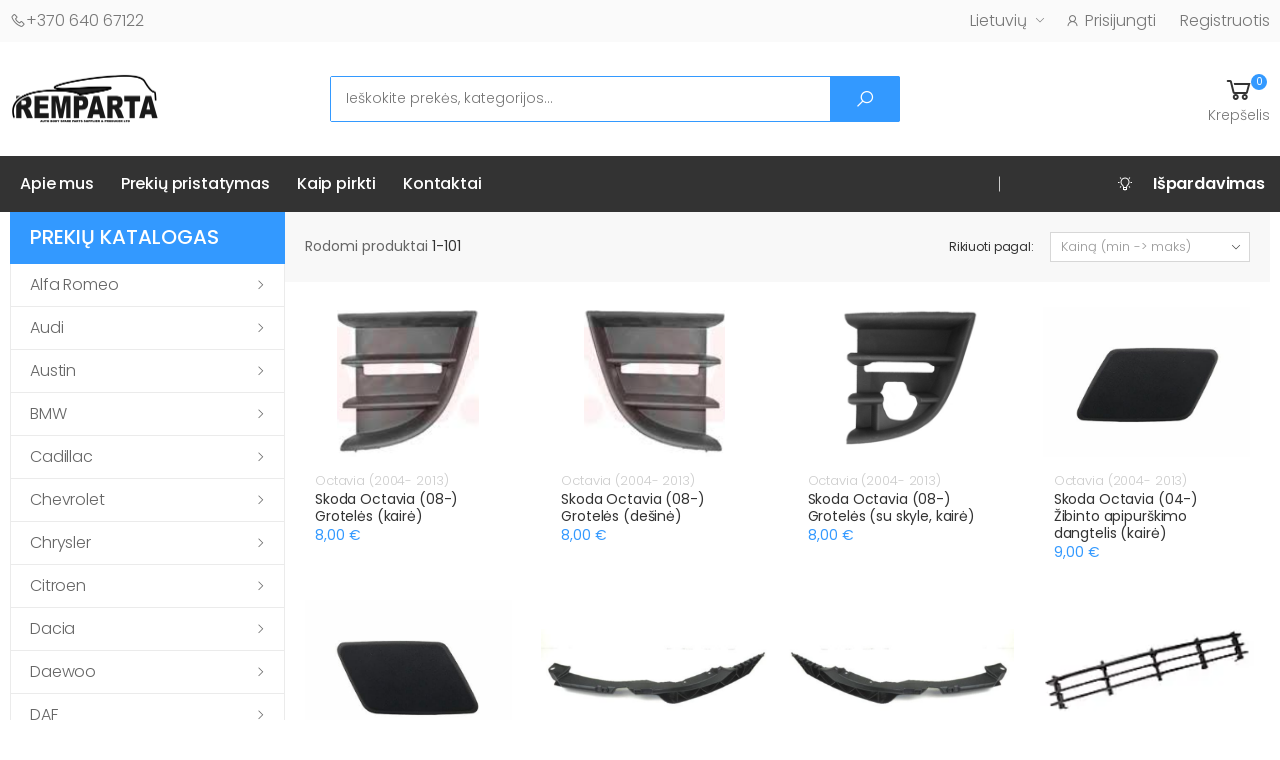

--- FILE ---
content_type: text/html; charset=UTF-8
request_url: https://www.remparta.lt/lt/produkto-kategorija/skoda/octavia-04-13/
body_size: 69583
content:
<!DOCTYPE html>
<html lang="lt">
    <head>
        <meta charset="utf-8">
        <meta name="viewport" content="width=device-width, initial-scale=1">
        <meta name="csrf-token" content="7tMp9yoorX3NASbEI3RfnV4IfWV7hDJ8lCQBCu97">
        <meta http-equiv="X-UA-Compatible" content="IE=edge"><script type="text/javascript">(window.NREUM||(NREUM={})).init={privacy:{cookies_enabled:true},ajax:{deny_list:["bam.eu01.nr-data.net"]},feature_flags:["soft_nav"],distributed_tracing:{enabled:true}};(window.NREUM||(NREUM={})).loader_config={agentID:"538561676",accountID:"4277933",trustKey:"4277933",xpid:"UAQAVl9QCxAFVVNWAgAOVFU=",licenseKey:"NRJS-c12ecf2991b31e97b8e",applicationID:"512451921",browserID:"538561676"};;/*! For license information please see nr-loader-spa-1.308.0.min.js.LICENSE.txt */
(()=>{var e,t,r={384:(e,t,r)=>{"use strict";r.d(t,{NT:()=>a,US:()=>u,Zm:()=>o,bQ:()=>d,dV:()=>c,pV:()=>l});var n=r(6154),i=r(1863),s=r(1910);const a={beacon:"bam.nr-data.net",errorBeacon:"bam.nr-data.net"};function o(){return n.gm.NREUM||(n.gm.NREUM={}),void 0===n.gm.newrelic&&(n.gm.newrelic=n.gm.NREUM),n.gm.NREUM}function c(){let e=o();return e.o||(e.o={ST:n.gm.setTimeout,SI:n.gm.setImmediate||n.gm.setInterval,CT:n.gm.clearTimeout,XHR:n.gm.XMLHttpRequest,REQ:n.gm.Request,EV:n.gm.Event,PR:n.gm.Promise,MO:n.gm.MutationObserver,FETCH:n.gm.fetch,WS:n.gm.WebSocket},(0,s.i)(...Object.values(e.o))),e}function d(e,t){let r=o();r.initializedAgents??={},t.initializedAt={ms:(0,i.t)(),date:new Date},r.initializedAgents[e]=t}function u(e,t){o()[e]=t}function l(){return function(){let e=o();const t=e.info||{};e.info={beacon:a.beacon,errorBeacon:a.errorBeacon,...t}}(),function(){let e=o();const t=e.init||{};e.init={...t}}(),c(),function(){let e=o();const t=e.loader_config||{};e.loader_config={...t}}(),o()}},782:(e,t,r)=>{"use strict";r.d(t,{T:()=>n});const n=r(860).K7.pageViewTiming},860:(e,t,r)=>{"use strict";r.d(t,{$J:()=>u,K7:()=>c,P3:()=>d,XX:()=>i,Yy:()=>o,df:()=>s,qY:()=>n,v4:()=>a});const n="events",i="jserrors",s="browser/blobs",a="rum",o="browser/logs",c={ajax:"ajax",genericEvents:"generic_events",jserrors:i,logging:"logging",metrics:"metrics",pageAction:"page_action",pageViewEvent:"page_view_event",pageViewTiming:"page_view_timing",sessionReplay:"session_replay",sessionTrace:"session_trace",softNav:"soft_navigations",spa:"spa"},d={[c.pageViewEvent]:1,[c.pageViewTiming]:2,[c.metrics]:3,[c.jserrors]:4,[c.spa]:5,[c.ajax]:6,[c.sessionTrace]:7,[c.softNav]:8,[c.sessionReplay]:9,[c.logging]:10,[c.genericEvents]:11},u={[c.pageViewEvent]:a,[c.pageViewTiming]:n,[c.ajax]:n,[c.spa]:n,[c.softNav]:n,[c.metrics]:i,[c.jserrors]:i,[c.sessionTrace]:s,[c.sessionReplay]:s,[c.logging]:o,[c.genericEvents]:"ins"}},944:(e,t,r)=>{"use strict";r.d(t,{R:()=>i});var n=r(3241);function i(e,t){"function"==typeof console.debug&&(console.debug("New Relic Warning: https://github.com/newrelic/newrelic-browser-agent/blob/main/docs/warning-codes.md#".concat(e),t),(0,n.W)({agentIdentifier:null,drained:null,type:"data",name:"warn",feature:"warn",data:{code:e,secondary:t}}))}},993:(e,t,r)=>{"use strict";r.d(t,{A$:()=>s,ET:()=>a,TZ:()=>o,p_:()=>i});var n=r(860);const i={ERROR:"ERROR",WARN:"WARN",INFO:"INFO",DEBUG:"DEBUG",TRACE:"TRACE"},s={OFF:0,ERROR:1,WARN:2,INFO:3,DEBUG:4,TRACE:5},a="log",o=n.K7.logging},1541:(e,t,r)=>{"use strict";r.d(t,{U:()=>i,f:()=>n});const n={MFE:"MFE",BA:"BA"};function i(e,t){if(2!==t?.harvestEndpointVersion)return{};const r=t.agentRef.runtime.appMetadata.agents[0].entityGuid;return e?{"source.id":e.id,"source.name":e.name,"source.type":e.type,"parent.id":e.parent?.id||r,"parent.type":e.parent?.type||n.BA}:{"entity.guid":r,appId:t.agentRef.info.applicationID}}},1687:(e,t,r)=>{"use strict";r.d(t,{Ak:()=>d,Ze:()=>h,x3:()=>u});var n=r(3241),i=r(7836),s=r(3606),a=r(860),o=r(2646);const c={};function d(e,t){const r={staged:!1,priority:a.P3[t]||0};l(e),c[e].get(t)||c[e].set(t,r)}function u(e,t){e&&c[e]&&(c[e].get(t)&&c[e].delete(t),p(e,t,!1),c[e].size&&f(e))}function l(e){if(!e)throw new Error("agentIdentifier required");c[e]||(c[e]=new Map)}function h(e="",t="feature",r=!1){if(l(e),!e||!c[e].get(t)||r)return p(e,t);c[e].get(t).staged=!0,f(e)}function f(e){const t=Array.from(c[e]);t.every(([e,t])=>t.staged)&&(t.sort((e,t)=>e[1].priority-t[1].priority),t.forEach(([t])=>{c[e].delete(t),p(e,t)}))}function p(e,t,r=!0){const a=e?i.ee.get(e):i.ee,c=s.i.handlers;if(!a.aborted&&a.backlog&&c){if((0,n.W)({agentIdentifier:e,type:"lifecycle",name:"drain",feature:t}),r){const e=a.backlog[t],r=c[t];if(r){for(let t=0;e&&t<e.length;++t)g(e[t],r);Object.entries(r).forEach(([e,t])=>{Object.values(t||{}).forEach(t=>{t[0]?.on&&t[0]?.context()instanceof o.y&&t[0].on(e,t[1])})})}}a.isolatedBacklog||delete c[t],a.backlog[t]=null,a.emit("drain-"+t,[])}}function g(e,t){var r=e[1];Object.values(t[r]||{}).forEach(t=>{var r=e[0];if(t[0]===r){var n=t[1],i=e[3],s=e[2];n.apply(i,s)}})}},1738:(e,t,r)=>{"use strict";r.d(t,{U:()=>f,Y:()=>h});var n=r(3241),i=r(9908),s=r(1863),a=r(944),o=r(5701),c=r(3969),d=r(8362),u=r(860),l=r(4261);function h(e,t,r,s){const h=s||r;!h||h[e]&&h[e]!==d.d.prototype[e]||(h[e]=function(){(0,i.p)(c.xV,["API/"+e+"/called"],void 0,u.K7.metrics,r.ee),(0,n.W)({agentIdentifier:r.agentIdentifier,drained:!!o.B?.[r.agentIdentifier],type:"data",name:"api",feature:l.Pl+e,data:{}});try{return t.apply(this,arguments)}catch(e){(0,a.R)(23,e)}})}function f(e,t,r,n,a){const o=e.info;null===r?delete o.jsAttributes[t]:o.jsAttributes[t]=r,(a||null===r)&&(0,i.p)(l.Pl+n,[(0,s.t)(),t,r],void 0,"session",e.ee)}},1741:(e,t,r)=>{"use strict";r.d(t,{W:()=>s});var n=r(944),i=r(4261);class s{#e(e,...t){if(this[e]!==s.prototype[e])return this[e](...t);(0,n.R)(35,e)}addPageAction(e,t){return this.#e(i.hG,e,t)}register(e){return this.#e(i.eY,e)}recordCustomEvent(e,t){return this.#e(i.fF,e,t)}setPageViewName(e,t){return this.#e(i.Fw,e,t)}setCustomAttribute(e,t,r){return this.#e(i.cD,e,t,r)}noticeError(e,t){return this.#e(i.o5,e,t)}setUserId(e,t=!1){return this.#e(i.Dl,e,t)}setApplicationVersion(e){return this.#e(i.nb,e)}setErrorHandler(e){return this.#e(i.bt,e)}addRelease(e,t){return this.#e(i.k6,e,t)}log(e,t){return this.#e(i.$9,e,t)}start(){return this.#e(i.d3)}finished(e){return this.#e(i.BL,e)}recordReplay(){return this.#e(i.CH)}pauseReplay(){return this.#e(i.Tb)}addToTrace(e){return this.#e(i.U2,e)}setCurrentRouteName(e){return this.#e(i.PA,e)}interaction(e){return this.#e(i.dT,e)}wrapLogger(e,t,r){return this.#e(i.Wb,e,t,r)}measure(e,t){return this.#e(i.V1,e,t)}consent(e){return this.#e(i.Pv,e)}}},1863:(e,t,r)=>{"use strict";function n(){return Math.floor(performance.now())}r.d(t,{t:()=>n})},1910:(e,t,r)=>{"use strict";r.d(t,{i:()=>s});var n=r(944);const i=new Map;function s(...e){return e.every(e=>{if(i.has(e))return i.get(e);const t="function"==typeof e?e.toString():"",r=t.includes("[native code]"),s=t.includes("nrWrapper");return r||s||(0,n.R)(64,e?.name||t),i.set(e,r),r})}},2555:(e,t,r)=>{"use strict";r.d(t,{D:()=>o,f:()=>a});var n=r(384),i=r(8122);const s={beacon:n.NT.beacon,errorBeacon:n.NT.errorBeacon,licenseKey:void 0,applicationID:void 0,sa:void 0,queueTime:void 0,applicationTime:void 0,ttGuid:void 0,user:void 0,account:void 0,product:void 0,extra:void 0,jsAttributes:{},userAttributes:void 0,atts:void 0,transactionName:void 0,tNamePlain:void 0};function a(e){try{return!!e.licenseKey&&!!e.errorBeacon&&!!e.applicationID}catch(e){return!1}}const o=e=>(0,i.a)(e,s)},2614:(e,t,r)=>{"use strict";r.d(t,{BB:()=>a,H3:()=>n,g:()=>d,iL:()=>c,tS:()=>o,uh:()=>i,wk:()=>s});const n="NRBA",i="SESSION",s=144e5,a=18e5,o={STARTED:"session-started",PAUSE:"session-pause",RESET:"session-reset",RESUME:"session-resume",UPDATE:"session-update"},c={SAME_TAB:"same-tab",CROSS_TAB:"cross-tab"},d={OFF:0,FULL:1,ERROR:2}},2646:(e,t,r)=>{"use strict";r.d(t,{y:()=>n});class n{constructor(e){this.contextId=e}}},2843:(e,t,r)=>{"use strict";r.d(t,{G:()=>s,u:()=>i});var n=r(3878);function i(e,t=!1,r,i){(0,n.DD)("visibilitychange",function(){if(t)return void("hidden"===document.visibilityState&&e());e(document.visibilityState)},r,i)}function s(e,t,r){(0,n.sp)("pagehide",e,t,r)}},3241:(e,t,r)=>{"use strict";r.d(t,{W:()=>s});var n=r(6154);const i="newrelic";function s(e={}){try{n.gm.dispatchEvent(new CustomEvent(i,{detail:e}))}catch(e){}}},3304:(e,t,r)=>{"use strict";r.d(t,{A:()=>s});var n=r(7836);const i=()=>{const e=new WeakSet;return(t,r)=>{if("object"==typeof r&&null!==r){if(e.has(r))return;e.add(r)}return r}};function s(e){try{return JSON.stringify(e,i())??""}catch(e){try{n.ee.emit("internal-error",[e])}catch(e){}return""}}},3333:(e,t,r)=>{"use strict";r.d(t,{$v:()=>u,TZ:()=>n,Xh:()=>c,Zp:()=>i,kd:()=>d,mq:()=>o,nf:()=>a,qN:()=>s});const n=r(860).K7.genericEvents,i=["auxclick","click","copy","keydown","paste","scrollend"],s=["focus","blur"],a=4,o=1e3,c=2e3,d=["PageAction","UserAction","BrowserPerformance"],u={RESOURCES:"experimental.resources",REGISTER:"register"}},3434:(e,t,r)=>{"use strict";r.d(t,{Jt:()=>s,YM:()=>d});var n=r(7836),i=r(5607);const s="nr@original:".concat(i.W),a=50;var o=Object.prototype.hasOwnProperty,c=!1;function d(e,t){return e||(e=n.ee),r.inPlace=function(e,t,n,i,s){n||(n="");const a="-"===n.charAt(0);for(let o=0;o<t.length;o++){const c=t[o],d=e[c];l(d)||(e[c]=r(d,a?c+n:n,i,c,s))}},r.flag=s,r;function r(t,r,n,c,d){return l(t)?t:(r||(r=""),nrWrapper[s]=t,function(e,t,r){if(Object.defineProperty&&Object.keys)try{return Object.keys(e).forEach(function(r){Object.defineProperty(t,r,{get:function(){return e[r]},set:function(t){return e[r]=t,t}})}),t}catch(e){u([e],r)}for(var n in e)o.call(e,n)&&(t[n]=e[n])}(t,nrWrapper,e),nrWrapper);function nrWrapper(){var s,o,l,h;let f;try{o=this,s=[...arguments],l="function"==typeof n?n(s,o):n||{}}catch(t){u([t,"",[s,o,c],l],e)}i(r+"start",[s,o,c],l,d);const p=performance.now();let g;try{return h=t.apply(o,s),g=performance.now(),h}catch(e){throw g=performance.now(),i(r+"err",[s,o,e],l,d),f=e,f}finally{const e=g-p,t={start:p,end:g,duration:e,isLongTask:e>=a,methodName:c,thrownError:f};t.isLongTask&&i("long-task",[t,o],l,d),i(r+"end",[s,o,h],l,d)}}}function i(r,n,i,s){if(!c||t){var a=c;c=!0;try{e.emit(r,n,i,t,s)}catch(t){u([t,r,n,i],e)}c=a}}}function u(e,t){t||(t=n.ee);try{t.emit("internal-error",e)}catch(e){}}function l(e){return!(e&&"function"==typeof e&&e.apply&&!e[s])}},3606:(e,t,r)=>{"use strict";r.d(t,{i:()=>s});var n=r(9908);s.on=a;var i=s.handlers={};function s(e,t,r,s){a(s||n.d,i,e,t,r)}function a(e,t,r,i,s){s||(s="feature"),e||(e=n.d);var a=t[s]=t[s]||{};(a[r]=a[r]||[]).push([e,i])}},3738:(e,t,r)=>{"use strict";r.d(t,{He:()=>i,Kp:()=>o,Lc:()=>d,Rz:()=>u,TZ:()=>n,bD:()=>s,d3:()=>a,jx:()=>l,sl:()=>h,uP:()=>c});const n=r(860).K7.sessionTrace,i="bstResource",s="resource",a="-start",o="-end",c="fn"+a,d="fn"+o,u="pushState",l=1e3,h=3e4},3785:(e,t,r)=>{"use strict";r.d(t,{R:()=>c,b:()=>d});var n=r(9908),i=r(1863),s=r(860),a=r(3969),o=r(993);function c(e,t,r={},c=o.p_.INFO,d=!0,u,l=(0,i.t)()){(0,n.p)(a.xV,["API/logging/".concat(c.toLowerCase(),"/called")],void 0,s.K7.metrics,e),(0,n.p)(o.ET,[l,t,r,c,d,u],void 0,s.K7.logging,e)}function d(e){return"string"==typeof e&&Object.values(o.p_).some(t=>t===e.toUpperCase().trim())}},3878:(e,t,r)=>{"use strict";function n(e,t){return{capture:e,passive:!1,signal:t}}function i(e,t,r=!1,i){window.addEventListener(e,t,n(r,i))}function s(e,t,r=!1,i){document.addEventListener(e,t,n(r,i))}r.d(t,{DD:()=>s,jT:()=>n,sp:()=>i})},3962:(e,t,r)=>{"use strict";r.d(t,{AM:()=>a,O2:()=>l,OV:()=>s,Qu:()=>h,TZ:()=>c,ih:()=>f,pP:()=>o,t1:()=>u,tC:()=>i,wD:()=>d});var n=r(860);const i=["click","keydown","submit"],s="popstate",a="api",o="initialPageLoad",c=n.K7.softNav,d=5e3,u=500,l={INITIAL_PAGE_LOAD:"",ROUTE_CHANGE:1,UNSPECIFIED:2},h={INTERACTION:1,AJAX:2,CUSTOM_END:3,CUSTOM_TRACER:4},f={IP:"in progress",PF:"pending finish",FIN:"finished",CAN:"cancelled"}},3969:(e,t,r)=>{"use strict";r.d(t,{TZ:()=>n,XG:()=>o,rs:()=>i,xV:()=>a,z_:()=>s});const n=r(860).K7.metrics,i="sm",s="cm",a="storeSupportabilityMetrics",o="storeEventMetrics"},4234:(e,t,r)=>{"use strict";r.d(t,{W:()=>s});var n=r(7836),i=r(1687);class s{constructor(e,t){this.agentIdentifier=e,this.ee=n.ee.get(e),this.featureName=t,this.blocked=!1}deregisterDrain(){(0,i.x3)(this.agentIdentifier,this.featureName)}}},4261:(e,t,r)=>{"use strict";r.d(t,{$9:()=>u,BL:()=>c,CH:()=>p,Dl:()=>R,Fw:()=>w,PA:()=>v,Pl:()=>n,Pv:()=>A,Tb:()=>h,U2:()=>a,V1:()=>E,Wb:()=>T,bt:()=>y,cD:()=>b,d3:()=>x,dT:()=>d,eY:()=>g,fF:()=>f,hG:()=>s,hw:()=>i,k6:()=>o,nb:()=>m,o5:()=>l});const n="api-",i=n+"ixn-",s="addPageAction",a="addToTrace",o="addRelease",c="finished",d="interaction",u="log",l="noticeError",h="pauseReplay",f="recordCustomEvent",p="recordReplay",g="register",m="setApplicationVersion",v="setCurrentRouteName",b="setCustomAttribute",y="setErrorHandler",w="setPageViewName",R="setUserId",x="start",T="wrapLogger",E="measure",A="consent"},5205:(e,t,r)=>{"use strict";r.d(t,{j:()=>S});var n=r(384),i=r(1741);var s=r(2555),a=r(3333);const o=e=>{if(!e||"string"!=typeof e)return!1;try{document.createDocumentFragment().querySelector(e)}catch{return!1}return!0};var c=r(2614),d=r(944),u=r(8122);const l="[data-nr-mask]",h=e=>(0,u.a)(e,(()=>{const e={feature_flags:[],experimental:{allow_registered_children:!1,resources:!1},mask_selector:"*",block_selector:"[data-nr-block]",mask_input_options:{color:!1,date:!1,"datetime-local":!1,email:!1,month:!1,number:!1,range:!1,search:!1,tel:!1,text:!1,time:!1,url:!1,week:!1,textarea:!1,select:!1,password:!0}};return{ajax:{deny_list:void 0,block_internal:!0,enabled:!0,autoStart:!0},api:{get allow_registered_children(){return e.feature_flags.includes(a.$v.REGISTER)||e.experimental.allow_registered_children},set allow_registered_children(t){e.experimental.allow_registered_children=t},duplicate_registered_data:!1},browser_consent_mode:{enabled:!1},distributed_tracing:{enabled:void 0,exclude_newrelic_header:void 0,cors_use_newrelic_header:void 0,cors_use_tracecontext_headers:void 0,allowed_origins:void 0},get feature_flags(){return e.feature_flags},set feature_flags(t){e.feature_flags=t},generic_events:{enabled:!0,autoStart:!0},harvest:{interval:30},jserrors:{enabled:!0,autoStart:!0},logging:{enabled:!0,autoStart:!0},metrics:{enabled:!0,autoStart:!0},obfuscate:void 0,page_action:{enabled:!0},page_view_event:{enabled:!0,autoStart:!0},page_view_timing:{enabled:!0,autoStart:!0},performance:{capture_marks:!1,capture_measures:!1,capture_detail:!0,resources:{get enabled(){return e.feature_flags.includes(a.$v.RESOURCES)||e.experimental.resources},set enabled(t){e.experimental.resources=t},asset_types:[],first_party_domains:[],ignore_newrelic:!0}},privacy:{cookies_enabled:!0},proxy:{assets:void 0,beacon:void 0},session:{expiresMs:c.wk,inactiveMs:c.BB},session_replay:{autoStart:!0,enabled:!1,preload:!1,sampling_rate:10,error_sampling_rate:100,collect_fonts:!1,inline_images:!1,fix_stylesheets:!0,mask_all_inputs:!0,get mask_text_selector(){return e.mask_selector},set mask_text_selector(t){o(t)?e.mask_selector="".concat(t,",").concat(l):""===t||null===t?e.mask_selector=l:(0,d.R)(5,t)},get block_class(){return"nr-block"},get ignore_class(){return"nr-ignore"},get mask_text_class(){return"nr-mask"},get block_selector(){return e.block_selector},set block_selector(t){o(t)?e.block_selector+=",".concat(t):""!==t&&(0,d.R)(6,t)},get mask_input_options(){return e.mask_input_options},set mask_input_options(t){t&&"object"==typeof t?e.mask_input_options={...t,password:!0}:(0,d.R)(7,t)}},session_trace:{enabled:!0,autoStart:!0},soft_navigations:{enabled:!0,autoStart:!0},spa:{enabled:!0,autoStart:!0},ssl:void 0,user_actions:{enabled:!0,elementAttributes:["id","className","tagName","type"]}}})());var f=r(6154),p=r(9324);let g=0;const m={buildEnv:p.F3,distMethod:p.Xs,version:p.xv,originTime:f.WN},v={consented:!1},b={appMetadata:{},get consented(){return this.session?.state?.consent||v.consented},set consented(e){v.consented=e},customTransaction:void 0,denyList:void 0,disabled:!1,harvester:void 0,isolatedBacklog:!1,isRecording:!1,loaderType:void 0,maxBytes:3e4,obfuscator:void 0,onerror:void 0,ptid:void 0,releaseIds:{},session:void 0,timeKeeper:void 0,registeredEntities:[],jsAttributesMetadata:{bytes:0},get harvestCount(){return++g}},y=e=>{const t=(0,u.a)(e,b),r=Object.keys(m).reduce((e,t)=>(e[t]={value:m[t],writable:!1,configurable:!0,enumerable:!0},e),{});return Object.defineProperties(t,r)};var w=r(5701);const R=e=>{const t=e.startsWith("http");e+="/",r.p=t?e:"https://"+e};var x=r(7836),T=r(3241);const E={accountID:void 0,trustKey:void 0,agentID:void 0,licenseKey:void 0,applicationID:void 0,xpid:void 0},A=e=>(0,u.a)(e,E),_=new Set;function S(e,t={},r,a){let{init:o,info:c,loader_config:d,runtime:u={},exposed:l=!0}=t;if(!c){const e=(0,n.pV)();o=e.init,c=e.info,d=e.loader_config}e.init=h(o||{}),e.loader_config=A(d||{}),c.jsAttributes??={},f.bv&&(c.jsAttributes.isWorker=!0),e.info=(0,s.D)(c);const p=e.init,g=[c.beacon,c.errorBeacon];_.has(e.agentIdentifier)||(p.proxy.assets&&(R(p.proxy.assets),g.push(p.proxy.assets)),p.proxy.beacon&&g.push(p.proxy.beacon),e.beacons=[...g],function(e){const t=(0,n.pV)();Object.getOwnPropertyNames(i.W.prototype).forEach(r=>{const n=i.W.prototype[r];if("function"!=typeof n||"constructor"===n)return;let s=t[r];e[r]&&!1!==e.exposed&&"micro-agent"!==e.runtime?.loaderType&&(t[r]=(...t)=>{const n=e[r](...t);return s?s(...t):n})})}(e),(0,n.US)("activatedFeatures",w.B)),u.denyList=[...p.ajax.deny_list||[],...p.ajax.block_internal?g:[]],u.ptid=e.agentIdentifier,u.loaderType=r,e.runtime=y(u),_.has(e.agentIdentifier)||(e.ee=x.ee.get(e.agentIdentifier),e.exposed=l,(0,T.W)({agentIdentifier:e.agentIdentifier,drained:!!w.B?.[e.agentIdentifier],type:"lifecycle",name:"initialize",feature:void 0,data:e.config})),_.add(e.agentIdentifier)}},5270:(e,t,r)=>{"use strict";r.d(t,{Aw:()=>a,SR:()=>s,rF:()=>o});var n=r(384),i=r(7767);function s(e){return!!(0,n.dV)().o.MO&&(0,i.V)(e)&&!0===e?.session_trace.enabled}function a(e){return!0===e?.session_replay.preload&&s(e)}function o(e,t){try{if("string"==typeof t?.type){if("password"===t.type.toLowerCase())return"*".repeat(e?.length||0);if(void 0!==t?.dataset?.nrUnmask||t?.classList?.contains("nr-unmask"))return e}}catch(e){}return"string"==typeof e?e.replace(/[\S]/g,"*"):"*".repeat(e?.length||0)}},5289:(e,t,r)=>{"use strict";r.d(t,{GG:()=>a,Qr:()=>c,sB:()=>o});var n=r(3878),i=r(6389);function s(){return"undefined"==typeof document||"complete"===document.readyState}function a(e,t){if(s())return e();const r=(0,i.J)(e),a=setInterval(()=>{s()&&(clearInterval(a),r())},500);(0,n.sp)("load",r,t)}function o(e){if(s())return e();(0,n.DD)("DOMContentLoaded",e)}function c(e){if(s())return e();(0,n.sp)("popstate",e)}},5607:(e,t,r)=>{"use strict";r.d(t,{W:()=>n});const n=(0,r(9566).bz)()},5701:(e,t,r)=>{"use strict";r.d(t,{B:()=>s,t:()=>a});var n=r(3241);const i=new Set,s={};function a(e,t){const r=t.agentIdentifier;s[r]??={},e&&"object"==typeof e&&(i.has(r)||(t.ee.emit("rumresp",[e]),s[r]=e,i.add(r),(0,n.W)({agentIdentifier:r,loaded:!0,drained:!0,type:"lifecycle",name:"load",feature:void 0,data:e})))}},6154:(e,t,r)=>{"use strict";r.d(t,{OF:()=>d,RI:()=>i,WN:()=>h,bv:()=>s,eN:()=>f,gm:()=>a,lR:()=>l,m:()=>c,mw:()=>o,sb:()=>u});var n=r(1863);const i="undefined"!=typeof window&&!!window.document,s="undefined"!=typeof WorkerGlobalScope&&("undefined"!=typeof self&&self instanceof WorkerGlobalScope&&self.navigator instanceof WorkerNavigator||"undefined"!=typeof globalThis&&globalThis instanceof WorkerGlobalScope&&globalThis.navigator instanceof WorkerNavigator),a=i?window:"undefined"!=typeof WorkerGlobalScope&&("undefined"!=typeof self&&self instanceof WorkerGlobalScope&&self||"undefined"!=typeof globalThis&&globalThis instanceof WorkerGlobalScope&&globalThis),o=Boolean("hidden"===a?.document?.visibilityState),c=""+a?.location,d=/iPad|iPhone|iPod/.test(a.navigator?.userAgent),u=d&&"undefined"==typeof SharedWorker,l=(()=>{const e=a.navigator?.userAgent?.match(/Firefox[/\s](\d+\.\d+)/);return Array.isArray(e)&&e.length>=2?+e[1]:0})(),h=Date.now()-(0,n.t)(),f=()=>"undefined"!=typeof PerformanceNavigationTiming&&a?.performance?.getEntriesByType("navigation")?.[0]?.responseStart},6344:(e,t,r)=>{"use strict";r.d(t,{BB:()=>u,Qb:()=>l,TZ:()=>i,Ug:()=>a,Vh:()=>s,_s:()=>o,bc:()=>d,yP:()=>c});var n=r(2614);const i=r(860).K7.sessionReplay,s="errorDuringReplay",a=.12,o={DomContentLoaded:0,Load:1,FullSnapshot:2,IncrementalSnapshot:3,Meta:4,Custom:5},c={[n.g.ERROR]:15e3,[n.g.FULL]:3e5,[n.g.OFF]:0},d={RESET:{message:"Session was reset",sm:"Reset"},IMPORT:{message:"Recorder failed to import",sm:"Import"},TOO_MANY:{message:"429: Too Many Requests",sm:"Too-Many"},TOO_BIG:{message:"Payload was too large",sm:"Too-Big"},CROSS_TAB:{message:"Session Entity was set to OFF on another tab",sm:"Cross-Tab"},ENTITLEMENTS:{message:"Session Replay is not allowed and will not be started",sm:"Entitlement"}},u=5e3,l={API:"api",RESUME:"resume",SWITCH_TO_FULL:"switchToFull",INITIALIZE:"initialize",PRELOAD:"preload"}},6389:(e,t,r)=>{"use strict";function n(e,t=500,r={}){const n=r?.leading||!1;let i;return(...r)=>{n&&void 0===i&&(e.apply(this,r),i=setTimeout(()=>{i=clearTimeout(i)},t)),n||(clearTimeout(i),i=setTimeout(()=>{e.apply(this,r)},t))}}function i(e){let t=!1;return(...r)=>{t||(t=!0,e.apply(this,r))}}r.d(t,{J:()=>i,s:()=>n})},6630:(e,t,r)=>{"use strict";r.d(t,{T:()=>n});const n=r(860).K7.pageViewEvent},6774:(e,t,r)=>{"use strict";r.d(t,{T:()=>n});const n=r(860).K7.jserrors},7295:(e,t,r)=>{"use strict";r.d(t,{Xv:()=>a,gX:()=>i,iW:()=>s});var n=[];function i(e){if(!e||s(e))return!1;if(0===n.length)return!0;if("*"===n[0].hostname)return!1;for(var t=0;t<n.length;t++){var r=n[t];if(r.hostname.test(e.hostname)&&r.pathname.test(e.pathname))return!1}return!0}function s(e){return void 0===e.hostname}function a(e){if(n=[],e&&e.length)for(var t=0;t<e.length;t++){let r=e[t];if(!r)continue;if("*"===r)return void(n=[{hostname:"*"}]);0===r.indexOf("http://")?r=r.substring(7):0===r.indexOf("https://")&&(r=r.substring(8));const i=r.indexOf("/");let s,a;i>0?(s=r.substring(0,i),a=r.substring(i)):(s=r,a="*");let[c]=s.split(":");n.push({hostname:o(c),pathname:o(a,!0)})}}function o(e,t=!1){const r=e.replace(/[.+?^${}()|[\]\\]/g,e=>"\\"+e).replace(/\*/g,".*?");return new RegExp((t?"^":"")+r+"$")}},7485:(e,t,r)=>{"use strict";r.d(t,{D:()=>i});var n=r(6154);function i(e){if(0===(e||"").indexOf("data:"))return{protocol:"data"};try{const t=new URL(e,location.href),r={port:t.port,hostname:t.hostname,pathname:t.pathname,search:t.search,protocol:t.protocol.slice(0,t.protocol.indexOf(":")),sameOrigin:t.protocol===n.gm?.location?.protocol&&t.host===n.gm?.location?.host};return r.port&&""!==r.port||("http:"===t.protocol&&(r.port="80"),"https:"===t.protocol&&(r.port="443")),r.pathname&&""!==r.pathname?r.pathname.startsWith("/")||(r.pathname="/".concat(r.pathname)):r.pathname="/",r}catch(e){return{}}}},7699:(e,t,r)=>{"use strict";r.d(t,{It:()=>s,KC:()=>o,No:()=>i,qh:()=>a});var n=r(860);const i=16e3,s=1e6,a="SESSION_ERROR",o={[n.K7.logging]:!0,[n.K7.genericEvents]:!1,[n.K7.jserrors]:!1,[n.K7.ajax]:!1}},7767:(e,t,r)=>{"use strict";r.d(t,{V:()=>i});var n=r(6154);const i=e=>n.RI&&!0===e?.privacy.cookies_enabled},7836:(e,t,r)=>{"use strict";r.d(t,{P:()=>o,ee:()=>c});var n=r(384),i=r(8990),s=r(2646),a=r(5607);const o="nr@context:".concat(a.W),c=function e(t,r){var n={},a={},u={},l=!1;try{l=16===r.length&&d.initializedAgents?.[r]?.runtime.isolatedBacklog}catch(e){}var h={on:p,addEventListener:p,removeEventListener:function(e,t){var r=n[e];if(!r)return;for(var i=0;i<r.length;i++)r[i]===t&&r.splice(i,1)},emit:function(e,r,n,i,s){!1!==s&&(s=!0);if(c.aborted&&!i)return;t&&s&&t.emit(e,r,n);var o=f(n);g(e).forEach(e=>{e.apply(o,r)});var d=v()[a[e]];d&&d.push([h,e,r,o]);return o},get:m,listeners:g,context:f,buffer:function(e,t){const r=v();if(t=t||"feature",h.aborted)return;Object.entries(e||{}).forEach(([e,n])=>{a[n]=t,t in r||(r[t]=[])})},abort:function(){h._aborted=!0,Object.keys(h.backlog).forEach(e=>{delete h.backlog[e]})},isBuffering:function(e){return!!v()[a[e]]},debugId:r,backlog:l?{}:t&&"object"==typeof t.backlog?t.backlog:{},isolatedBacklog:l};return Object.defineProperty(h,"aborted",{get:()=>{let e=h._aborted||!1;return e||(t&&(e=t.aborted),e)}}),h;function f(e){return e&&e instanceof s.y?e:e?(0,i.I)(e,o,()=>new s.y(o)):new s.y(o)}function p(e,t){n[e]=g(e).concat(t)}function g(e){return n[e]||[]}function m(t){return u[t]=u[t]||e(h,t)}function v(){return h.backlog}}(void 0,"globalEE"),d=(0,n.Zm)();d.ee||(d.ee=c)},8122:(e,t,r)=>{"use strict";r.d(t,{a:()=>i});var n=r(944);function i(e,t){try{if(!e||"object"!=typeof e)return(0,n.R)(3);if(!t||"object"!=typeof t)return(0,n.R)(4);const r=Object.create(Object.getPrototypeOf(t),Object.getOwnPropertyDescriptors(t)),s=0===Object.keys(r).length?e:r;for(let a in s)if(void 0!==e[a])try{if(null===e[a]){r[a]=null;continue}Array.isArray(e[a])&&Array.isArray(t[a])?r[a]=Array.from(new Set([...e[a],...t[a]])):"object"==typeof e[a]&&"object"==typeof t[a]?r[a]=i(e[a],t[a]):r[a]=e[a]}catch(e){r[a]||(0,n.R)(1,e)}return r}catch(e){(0,n.R)(2,e)}}},8139:(e,t,r)=>{"use strict";r.d(t,{u:()=>h});var n=r(7836),i=r(3434),s=r(8990),a=r(6154);const o={},c=a.gm.XMLHttpRequest,d="addEventListener",u="removeEventListener",l="nr@wrapped:".concat(n.P);function h(e){var t=function(e){return(e||n.ee).get("events")}(e);if(o[t.debugId]++)return t;o[t.debugId]=1;var r=(0,i.YM)(t,!0);function h(e){r.inPlace(e,[d,u],"-",p)}function p(e,t){return e[1]}return"getPrototypeOf"in Object&&(a.RI&&f(document,h),c&&f(c.prototype,h),f(a.gm,h)),t.on(d+"-start",function(e,t){var n=e[1];if(null!==n&&("function"==typeof n||"object"==typeof n)&&"newrelic"!==e[0]){var i=(0,s.I)(n,l,function(){var e={object:function(){if("function"!=typeof n.handleEvent)return;return n.handleEvent.apply(n,arguments)},function:n}[typeof n];return e?r(e,"fn-",null,e.name||"anonymous"):n});this.wrapped=e[1]=i}}),t.on(u+"-start",function(e){e[1]=this.wrapped||e[1]}),t}function f(e,t,...r){let n=e;for(;"object"==typeof n&&!Object.prototype.hasOwnProperty.call(n,d);)n=Object.getPrototypeOf(n);n&&t(n,...r)}},8362:(e,t,r)=>{"use strict";r.d(t,{d:()=>s});var n=r(9566),i=r(1741);class s extends i.W{agentIdentifier=(0,n.LA)(16)}},8374:(e,t,r)=>{r.nc=(()=>{try{return document?.currentScript?.nonce}catch(e){}return""})()},8990:(e,t,r)=>{"use strict";r.d(t,{I:()=>i});var n=Object.prototype.hasOwnProperty;function i(e,t,r){if(n.call(e,t))return e[t];var i=r();if(Object.defineProperty&&Object.keys)try{return Object.defineProperty(e,t,{value:i,writable:!0,enumerable:!1}),i}catch(e){}return e[t]=i,i}},9119:(e,t,r)=>{"use strict";r.d(t,{L:()=>s});var n=/([^?#]*)[^#]*(#[^?]*|$).*/,i=/([^?#]*)().*/;function s(e,t){return e?e.replace(t?n:i,"$1$2"):e}},9300:(e,t,r)=>{"use strict";r.d(t,{T:()=>n});const n=r(860).K7.ajax},9324:(e,t,r)=>{"use strict";r.d(t,{AJ:()=>a,F3:()=>i,Xs:()=>s,Yq:()=>o,xv:()=>n});const n="1.308.0",i="PROD",s="CDN",a="@newrelic/rrweb",o="1.0.1"},9566:(e,t,r)=>{"use strict";r.d(t,{LA:()=>o,ZF:()=>c,bz:()=>a,el:()=>d});var n=r(6154);const i="xxxxxxxx-xxxx-4xxx-yxxx-xxxxxxxxxxxx";function s(e,t){return e?15&e[t]:16*Math.random()|0}function a(){const e=n.gm?.crypto||n.gm?.msCrypto;let t,r=0;return e&&e.getRandomValues&&(t=e.getRandomValues(new Uint8Array(30))),i.split("").map(e=>"x"===e?s(t,r++).toString(16):"y"===e?(3&s()|8).toString(16):e).join("")}function o(e){const t=n.gm?.crypto||n.gm?.msCrypto;let r,i=0;t&&t.getRandomValues&&(r=t.getRandomValues(new Uint8Array(e)));const a=[];for(var o=0;o<e;o++)a.push(s(r,i++).toString(16));return a.join("")}function c(){return o(16)}function d(){return o(32)}},9908:(e,t,r)=>{"use strict";r.d(t,{d:()=>n,p:()=>i});var n=r(7836).ee.get("handle");function i(e,t,r,i,s){s?(s.buffer([e],i),s.emit(e,t,r)):(n.buffer([e],i),n.emit(e,t,r))}}},n={};function i(e){var t=n[e];if(void 0!==t)return t.exports;var s=n[e]={exports:{}};return r[e](s,s.exports,i),s.exports}i.m=r,i.d=(e,t)=>{for(var r in t)i.o(t,r)&&!i.o(e,r)&&Object.defineProperty(e,r,{enumerable:!0,get:t[r]})},i.f={},i.e=e=>Promise.all(Object.keys(i.f).reduce((t,r)=>(i.f[r](e,t),t),[])),i.u=e=>({212:"nr-spa-compressor",249:"nr-spa-recorder",478:"nr-spa"}[e]+"-1.308.0.min.js"),i.o=(e,t)=>Object.prototype.hasOwnProperty.call(e,t),e={},t="NRBA-1.308.0.PROD:",i.l=(r,n,s,a)=>{if(e[r])e[r].push(n);else{var o,c;if(void 0!==s)for(var d=document.getElementsByTagName("script"),u=0;u<d.length;u++){var l=d[u];if(l.getAttribute("src")==r||l.getAttribute("data-webpack")==t+s){o=l;break}}if(!o){c=!0;var h={478:"sha512-RSfSVnmHk59T/uIPbdSE0LPeqcEdF4/+XhfJdBuccH5rYMOEZDhFdtnh6X6nJk7hGpzHd9Ujhsy7lZEz/ORYCQ==",249:"sha512-ehJXhmntm85NSqW4MkhfQqmeKFulra3klDyY0OPDUE+sQ3GokHlPh1pmAzuNy//3j4ac6lzIbmXLvGQBMYmrkg==",212:"sha512-B9h4CR46ndKRgMBcK+j67uSR2RCnJfGefU+A7FrgR/k42ovXy5x/MAVFiSvFxuVeEk/pNLgvYGMp1cBSK/G6Fg=="};(o=document.createElement("script")).charset="utf-8",i.nc&&o.setAttribute("nonce",i.nc),o.setAttribute("data-webpack",t+s),o.src=r,0!==o.src.indexOf(window.location.origin+"/")&&(o.crossOrigin="anonymous"),h[a]&&(o.integrity=h[a])}e[r]=[n];var f=(t,n)=>{o.onerror=o.onload=null,clearTimeout(p);var i=e[r];if(delete e[r],o.parentNode&&o.parentNode.removeChild(o),i&&i.forEach(e=>e(n)),t)return t(n)},p=setTimeout(f.bind(null,void 0,{type:"timeout",target:o}),12e4);o.onerror=f.bind(null,o.onerror),o.onload=f.bind(null,o.onload),c&&document.head.appendChild(o)}},i.r=e=>{"undefined"!=typeof Symbol&&Symbol.toStringTag&&Object.defineProperty(e,Symbol.toStringTag,{value:"Module"}),Object.defineProperty(e,"__esModule",{value:!0})},i.p="https://js-agent.newrelic.com/",(()=>{var e={38:0,788:0};i.f.j=(t,r)=>{var n=i.o(e,t)?e[t]:void 0;if(0!==n)if(n)r.push(n[2]);else{var s=new Promise((r,i)=>n=e[t]=[r,i]);r.push(n[2]=s);var a=i.p+i.u(t),o=new Error;i.l(a,r=>{if(i.o(e,t)&&(0!==(n=e[t])&&(e[t]=void 0),n)){var s=r&&("load"===r.type?"missing":r.type),a=r&&r.target&&r.target.src;o.message="Loading chunk "+t+" failed: ("+s+": "+a+")",o.name="ChunkLoadError",o.type=s,o.request=a,n[1](o)}},"chunk-"+t,t)}};var t=(t,r)=>{var n,s,[a,o,c]=r,d=0;if(a.some(t=>0!==e[t])){for(n in o)i.o(o,n)&&(i.m[n]=o[n]);if(c)c(i)}for(t&&t(r);d<a.length;d++)s=a[d],i.o(e,s)&&e[s]&&e[s][0](),e[s]=0},r=self["webpackChunk:NRBA-1.308.0.PROD"]=self["webpackChunk:NRBA-1.308.0.PROD"]||[];r.forEach(t.bind(null,0)),r.push=t.bind(null,r.push.bind(r))})(),(()=>{"use strict";i(8374);var e=i(8362),t=i(860);const r=Object.values(t.K7);var n=i(5205);var s=i(9908),a=i(1863),o=i(4261),c=i(1738);var d=i(1687),u=i(4234),l=i(5289),h=i(6154),f=i(944),p=i(5270),g=i(7767),m=i(6389),v=i(7699);class b extends u.W{constructor(e,t){super(e.agentIdentifier,t),this.agentRef=e,this.abortHandler=void 0,this.featAggregate=void 0,this.loadedSuccessfully=void 0,this.onAggregateImported=new Promise(e=>{this.loadedSuccessfully=e}),this.deferred=Promise.resolve(),!1===e.init[this.featureName].autoStart?this.deferred=new Promise((t,r)=>{this.ee.on("manual-start-all",(0,m.J)(()=>{(0,d.Ak)(e.agentIdentifier,this.featureName),t()}))}):(0,d.Ak)(e.agentIdentifier,t)}importAggregator(e,t,r={}){if(this.featAggregate)return;const n=async()=>{let n;await this.deferred;try{if((0,g.V)(e.init)){const{setupAgentSession:t}=await i.e(478).then(i.bind(i,8766));n=t(e)}}catch(e){(0,f.R)(20,e),this.ee.emit("internal-error",[e]),(0,s.p)(v.qh,[e],void 0,this.featureName,this.ee)}try{if(!this.#t(this.featureName,n,e.init))return(0,d.Ze)(this.agentIdentifier,this.featureName),void this.loadedSuccessfully(!1);const{Aggregate:i}=await t();this.featAggregate=new i(e,r),e.runtime.harvester.initializedAggregates.push(this.featAggregate),this.loadedSuccessfully(!0)}catch(e){(0,f.R)(34,e),this.abortHandler?.(),(0,d.Ze)(this.agentIdentifier,this.featureName,!0),this.loadedSuccessfully(!1),this.ee&&this.ee.abort()}};h.RI?(0,l.GG)(()=>n(),!0):n()}#t(e,r,n){if(this.blocked)return!1;switch(e){case t.K7.sessionReplay:return(0,p.SR)(n)&&!!r;case t.K7.sessionTrace:return!!r;default:return!0}}}var y=i(6630),w=i(2614),R=i(3241);class x extends b{static featureName=y.T;constructor(e){var t;super(e,y.T),this.setupInspectionEvents(e.agentIdentifier),t=e,(0,c.Y)(o.Fw,function(e,r){"string"==typeof e&&("/"!==e.charAt(0)&&(e="/"+e),t.runtime.customTransaction=(r||"http://custom.transaction")+e,(0,s.p)(o.Pl+o.Fw,[(0,a.t)()],void 0,void 0,t.ee))},t),this.importAggregator(e,()=>i.e(478).then(i.bind(i,2467)))}setupInspectionEvents(e){const t=(t,r)=>{t&&(0,R.W)({agentIdentifier:e,timeStamp:t.timeStamp,loaded:"complete"===t.target.readyState,type:"window",name:r,data:t.target.location+""})};(0,l.sB)(e=>{t(e,"DOMContentLoaded")}),(0,l.GG)(e=>{t(e,"load")}),(0,l.Qr)(e=>{t(e,"navigate")}),this.ee.on(w.tS.UPDATE,(t,r)=>{(0,R.W)({agentIdentifier:e,type:"lifecycle",name:"session",data:r})})}}var T=i(384);class E extends e.d{constructor(e){var t;(super(),h.gm)?(this.features={},(0,T.bQ)(this.agentIdentifier,this),this.desiredFeatures=new Set(e.features||[]),this.desiredFeatures.add(x),(0,n.j)(this,e,e.loaderType||"agent"),t=this,(0,c.Y)(o.cD,function(e,r,n=!1){if("string"==typeof e){if(["string","number","boolean"].includes(typeof r)||null===r)return(0,c.U)(t,e,r,o.cD,n);(0,f.R)(40,typeof r)}else(0,f.R)(39,typeof e)},t),function(e){(0,c.Y)(o.Dl,function(t,r=!1){if("string"!=typeof t&&null!==t)return void(0,f.R)(41,typeof t);const n=e.info.jsAttributes["enduser.id"];r&&null!=n&&n!==t?(0,s.p)(o.Pl+"setUserIdAndResetSession",[t],void 0,"session",e.ee):(0,c.U)(e,"enduser.id",t,o.Dl,!0)},e)}(this),function(e){(0,c.Y)(o.nb,function(t){if("string"==typeof t||null===t)return(0,c.U)(e,"application.version",t,o.nb,!1);(0,f.R)(42,typeof t)},e)}(this),function(e){(0,c.Y)(o.d3,function(){e.ee.emit("manual-start-all")},e)}(this),function(e){(0,c.Y)(o.Pv,function(t=!0){if("boolean"==typeof t){if((0,s.p)(o.Pl+o.Pv,[t],void 0,"session",e.ee),e.runtime.consented=t,t){const t=e.features.page_view_event;t.onAggregateImported.then(e=>{const r=t.featAggregate;e&&!r.sentRum&&r.sendRum()})}}else(0,f.R)(65,typeof t)},e)}(this),this.run()):(0,f.R)(21)}get config(){return{info:this.info,init:this.init,loader_config:this.loader_config,runtime:this.runtime}}get api(){return this}run(){try{const e=function(e){const t={};return r.forEach(r=>{t[r]=!!e[r]?.enabled}),t}(this.init),n=[...this.desiredFeatures];n.sort((e,r)=>t.P3[e.featureName]-t.P3[r.featureName]),n.forEach(r=>{if(!e[r.featureName]&&r.featureName!==t.K7.pageViewEvent)return;if(r.featureName===t.K7.spa)return void(0,f.R)(67);const n=function(e){switch(e){case t.K7.ajax:return[t.K7.jserrors];case t.K7.sessionTrace:return[t.K7.ajax,t.K7.pageViewEvent];case t.K7.sessionReplay:return[t.K7.sessionTrace];case t.K7.pageViewTiming:return[t.K7.pageViewEvent];default:return[]}}(r.featureName).filter(e=>!(e in this.features));n.length>0&&(0,f.R)(36,{targetFeature:r.featureName,missingDependencies:n}),this.features[r.featureName]=new r(this)})}catch(e){(0,f.R)(22,e);for(const e in this.features)this.features[e].abortHandler?.();const t=(0,T.Zm)();delete t.initializedAgents[this.agentIdentifier]?.features,delete this.sharedAggregator;return t.ee.get(this.agentIdentifier).abort(),!1}}}var A=i(2843),_=i(782);class S extends b{static featureName=_.T;constructor(e){super(e,_.T),h.RI&&((0,A.u)(()=>(0,s.p)("docHidden",[(0,a.t)()],void 0,_.T,this.ee),!0),(0,A.G)(()=>(0,s.p)("winPagehide",[(0,a.t)()],void 0,_.T,this.ee)),this.importAggregator(e,()=>i.e(478).then(i.bind(i,9917))))}}var O=i(3969);class I extends b{static featureName=O.TZ;constructor(e){super(e,O.TZ),h.RI&&document.addEventListener("securitypolicyviolation",e=>{(0,s.p)(O.xV,["Generic/CSPViolation/Detected"],void 0,this.featureName,this.ee)}),this.importAggregator(e,()=>i.e(478).then(i.bind(i,6555)))}}var N=i(6774),P=i(3878),k=i(3304);class D{constructor(e,t,r,n,i){this.name="UncaughtError",this.message="string"==typeof e?e:(0,k.A)(e),this.sourceURL=t,this.line=r,this.column=n,this.__newrelic=i}}function C(e){return M(e)?e:new D(void 0!==e?.message?e.message:e,e?.filename||e?.sourceURL,e?.lineno||e?.line,e?.colno||e?.col,e?.__newrelic,e?.cause)}function j(e){const t="Unhandled Promise Rejection: ";if(!e?.reason)return;if(M(e.reason)){try{e.reason.message.startsWith(t)||(e.reason.message=t+e.reason.message)}catch(e){}return C(e.reason)}const r=C(e.reason);return(r.message||"").startsWith(t)||(r.message=t+r.message),r}function L(e){if(e.error instanceof SyntaxError&&!/:\d+$/.test(e.error.stack?.trim())){const t=new D(e.message,e.filename,e.lineno,e.colno,e.error.__newrelic,e.cause);return t.name=SyntaxError.name,t}return M(e.error)?e.error:C(e)}function M(e){return e instanceof Error&&!!e.stack}function H(e,r,n,i,o=(0,a.t)()){"string"==typeof e&&(e=new Error(e)),(0,s.p)("err",[e,o,!1,r,n.runtime.isRecording,void 0,i],void 0,t.K7.jserrors,n.ee),(0,s.p)("uaErr",[],void 0,t.K7.genericEvents,n.ee)}var B=i(1541),K=i(993),W=i(3785);function U(e,{customAttributes:t={},level:r=K.p_.INFO}={},n,i,s=(0,a.t)()){(0,W.R)(n.ee,e,t,r,!1,i,s)}function F(e,r,n,i,c=(0,a.t)()){(0,s.p)(o.Pl+o.hG,[c,e,r,i],void 0,t.K7.genericEvents,n.ee)}function V(e,r,n,i,c=(0,a.t)()){const{start:d,end:u,customAttributes:l}=r||{},h={customAttributes:l||{}};if("object"!=typeof h.customAttributes||"string"!=typeof e||0===e.length)return void(0,f.R)(57);const p=(e,t)=>null==e?t:"number"==typeof e?e:e instanceof PerformanceMark?e.startTime:Number.NaN;if(h.start=p(d,0),h.end=p(u,c),Number.isNaN(h.start)||Number.isNaN(h.end))(0,f.R)(57);else{if(h.duration=h.end-h.start,!(h.duration<0))return(0,s.p)(o.Pl+o.V1,[h,e,i],void 0,t.K7.genericEvents,n.ee),h;(0,f.R)(58)}}function G(e,r={},n,i,c=(0,a.t)()){(0,s.p)(o.Pl+o.fF,[c,e,r,i],void 0,t.K7.genericEvents,n.ee)}function z(e){(0,c.Y)(o.eY,function(t){return Y(e,t)},e)}function Y(e,r,n){(0,f.R)(54,"newrelic.register"),r||={},r.type=B.f.MFE,r.licenseKey||=e.info.licenseKey,r.blocked=!1,r.parent=n||{},Array.isArray(r.tags)||(r.tags=[]);const i={};r.tags.forEach(e=>{"name"!==e&&"id"!==e&&(i["source.".concat(e)]=!0)}),r.isolated??=!0;let o=()=>{};const c=e.runtime.registeredEntities;if(!r.isolated){const e=c.find(({metadata:{target:{id:e}}})=>e===r.id&&!r.isolated);if(e)return e}const d=e=>{r.blocked=!0,o=e};function u(e){return"string"==typeof e&&!!e.trim()&&e.trim().length<501||"number"==typeof e}e.init.api.allow_registered_children||d((0,m.J)(()=>(0,f.R)(55))),u(r.id)&&u(r.name)||d((0,m.J)(()=>(0,f.R)(48,r)));const l={addPageAction:(t,n={})=>g(F,[t,{...i,...n},e],r),deregister:()=>{d((0,m.J)(()=>(0,f.R)(68)))},log:(t,n={})=>g(U,[t,{...n,customAttributes:{...i,...n.customAttributes||{}}},e],r),measure:(t,n={})=>g(V,[t,{...n,customAttributes:{...i,...n.customAttributes||{}}},e],r),noticeError:(t,n={})=>g(H,[t,{...i,...n},e],r),register:(t={})=>g(Y,[e,t],l.metadata.target),recordCustomEvent:(t,n={})=>g(G,[t,{...i,...n},e],r),setApplicationVersion:e=>p("application.version",e),setCustomAttribute:(e,t)=>p(e,t),setUserId:e=>p("enduser.id",e),metadata:{customAttributes:i,target:r}},h=()=>(r.blocked&&o(),r.blocked);h()||c.push(l);const p=(e,t)=>{h()||(i[e]=t)},g=(r,n,i)=>{if(h())return;const o=(0,a.t)();(0,s.p)(O.xV,["API/register/".concat(r.name,"/called")],void 0,t.K7.metrics,e.ee);try{if(e.init.api.duplicate_registered_data&&"register"!==r.name){let e=n;if(n[1]instanceof Object){const t={"child.id":i.id,"child.type":i.type};e="customAttributes"in n[1]?[n[0],{...n[1],customAttributes:{...n[1].customAttributes,...t}},...n.slice(2)]:[n[0],{...n[1],...t},...n.slice(2)]}r(...e,void 0,o)}return r(...n,i,o)}catch(e){(0,f.R)(50,e)}};return l}class Z extends b{static featureName=N.T;constructor(e){var t;super(e,N.T),t=e,(0,c.Y)(o.o5,(e,r)=>H(e,r,t),t),function(e){(0,c.Y)(o.bt,function(t){e.runtime.onerror=t},e)}(e),function(e){let t=0;(0,c.Y)(o.k6,function(e,r){++t>10||(this.runtime.releaseIds[e.slice(-200)]=(""+r).slice(-200))},e)}(e),z(e);try{this.removeOnAbort=new AbortController}catch(e){}this.ee.on("internal-error",(t,r)=>{this.abortHandler&&(0,s.p)("ierr",[C(t),(0,a.t)(),!0,{},e.runtime.isRecording,r],void 0,this.featureName,this.ee)}),h.gm.addEventListener("unhandledrejection",t=>{this.abortHandler&&(0,s.p)("err",[j(t),(0,a.t)(),!1,{unhandledPromiseRejection:1},e.runtime.isRecording],void 0,this.featureName,this.ee)},(0,P.jT)(!1,this.removeOnAbort?.signal)),h.gm.addEventListener("error",t=>{this.abortHandler&&(0,s.p)("err",[L(t),(0,a.t)(),!1,{},e.runtime.isRecording],void 0,this.featureName,this.ee)},(0,P.jT)(!1,this.removeOnAbort?.signal)),this.abortHandler=this.#r,this.importAggregator(e,()=>i.e(478).then(i.bind(i,2176)))}#r(){this.removeOnAbort?.abort(),this.abortHandler=void 0}}var q=i(8990);let X=1;function J(e){const t=typeof e;return!e||"object"!==t&&"function"!==t?-1:e===h.gm?0:(0,q.I)(e,"nr@id",function(){return X++})}function Q(e){if("string"==typeof e&&e.length)return e.length;if("object"==typeof e){if("undefined"!=typeof ArrayBuffer&&e instanceof ArrayBuffer&&e.byteLength)return e.byteLength;if("undefined"!=typeof Blob&&e instanceof Blob&&e.size)return e.size;if(!("undefined"!=typeof FormData&&e instanceof FormData))try{return(0,k.A)(e).length}catch(e){return}}}var ee=i(8139),te=i(7836),re=i(3434);const ne={},ie=["open","send"];function se(e){var t=e||te.ee;const r=function(e){return(e||te.ee).get("xhr")}(t);if(void 0===h.gm.XMLHttpRequest)return r;if(ne[r.debugId]++)return r;ne[r.debugId]=1,(0,ee.u)(t);var n=(0,re.YM)(r),i=h.gm.XMLHttpRequest,s=h.gm.MutationObserver,a=h.gm.Promise,o=h.gm.setInterval,c="readystatechange",d=["onload","onerror","onabort","onloadstart","onloadend","onprogress","ontimeout"],u=[],l=h.gm.XMLHttpRequest=function(e){const t=new i(e),s=r.context(t);try{r.emit("new-xhr",[t],s),t.addEventListener(c,(a=s,function(){var e=this;e.readyState>3&&!a.resolved&&(a.resolved=!0,r.emit("xhr-resolved",[],e)),n.inPlace(e,d,"fn-",y)}),(0,P.jT)(!1))}catch(e){(0,f.R)(15,e);try{r.emit("internal-error",[e])}catch(e){}}var a;return t};function p(e,t){n.inPlace(t,["onreadystatechange"],"fn-",y)}if(function(e,t){for(var r in e)t[r]=e[r]}(i,l),l.prototype=i.prototype,n.inPlace(l.prototype,ie,"-xhr-",y),r.on("send-xhr-start",function(e,t){p(e,t),function(e){u.push(e),s&&(g?g.then(b):o?o(b):(m=-m,v.data=m))}(t)}),r.on("open-xhr-start",p),s){var g=a&&a.resolve();if(!o&&!a){var m=1,v=document.createTextNode(m);new s(b).observe(v,{characterData:!0})}}else t.on("fn-end",function(e){e[0]&&e[0].type===c||b()});function b(){for(var e=0;e<u.length;e++)p(0,u[e]);u.length&&(u=[])}function y(e,t){return t}return r}var ae="fetch-",oe=ae+"body-",ce=["arrayBuffer","blob","json","text","formData"],de=h.gm.Request,ue=h.gm.Response,le="prototype";const he={};function fe(e){const t=function(e){return(e||te.ee).get("fetch")}(e);if(!(de&&ue&&h.gm.fetch))return t;if(he[t.debugId]++)return t;function r(e,r,n){var i=e[r];"function"==typeof i&&(e[r]=function(){var e,r=[...arguments],s={};t.emit(n+"before-start",[r],s),s[te.P]&&s[te.P].dt&&(e=s[te.P].dt);var a=i.apply(this,r);return t.emit(n+"start",[r,e],a),a.then(function(e){return t.emit(n+"end",[null,e],a),e},function(e){throw t.emit(n+"end",[e],a),e})})}return he[t.debugId]=1,ce.forEach(e=>{r(de[le],e,oe),r(ue[le],e,oe)}),r(h.gm,"fetch",ae),t.on(ae+"end",function(e,r){var n=this;if(r){var i=r.headers.get("content-length");null!==i&&(n.rxSize=i),t.emit(ae+"done",[null,r],n)}else t.emit(ae+"done",[e],n)}),t}var pe=i(7485),ge=i(9566);class me{constructor(e){this.agentRef=e}generateTracePayload(e){const t=this.agentRef.loader_config;if(!this.shouldGenerateTrace(e)||!t)return null;var r=(t.accountID||"").toString()||null,n=(t.agentID||"").toString()||null,i=(t.trustKey||"").toString()||null;if(!r||!n)return null;var s=(0,ge.ZF)(),a=(0,ge.el)(),o=Date.now(),c={spanId:s,traceId:a,timestamp:o};return(e.sameOrigin||this.isAllowedOrigin(e)&&this.useTraceContextHeadersForCors())&&(c.traceContextParentHeader=this.generateTraceContextParentHeader(s,a),c.traceContextStateHeader=this.generateTraceContextStateHeader(s,o,r,n,i)),(e.sameOrigin&&!this.excludeNewrelicHeader()||!e.sameOrigin&&this.isAllowedOrigin(e)&&this.useNewrelicHeaderForCors())&&(c.newrelicHeader=this.generateTraceHeader(s,a,o,r,n,i)),c}generateTraceContextParentHeader(e,t){return"00-"+t+"-"+e+"-01"}generateTraceContextStateHeader(e,t,r,n,i){return i+"@nr=0-1-"+r+"-"+n+"-"+e+"----"+t}generateTraceHeader(e,t,r,n,i,s){if(!("function"==typeof h.gm?.btoa))return null;var a={v:[0,1],d:{ty:"Browser",ac:n,ap:i,id:e,tr:t,ti:r}};return s&&n!==s&&(a.d.tk=s),btoa((0,k.A)(a))}shouldGenerateTrace(e){return this.agentRef.init?.distributed_tracing?.enabled&&this.isAllowedOrigin(e)}isAllowedOrigin(e){var t=!1;const r=this.agentRef.init?.distributed_tracing;if(e.sameOrigin)t=!0;else if(r?.allowed_origins instanceof Array)for(var n=0;n<r.allowed_origins.length;n++){var i=(0,pe.D)(r.allowed_origins[n]);if(e.hostname===i.hostname&&e.protocol===i.protocol&&e.port===i.port){t=!0;break}}return t}excludeNewrelicHeader(){var e=this.agentRef.init?.distributed_tracing;return!!e&&!!e.exclude_newrelic_header}useNewrelicHeaderForCors(){var e=this.agentRef.init?.distributed_tracing;return!!e&&!1!==e.cors_use_newrelic_header}useTraceContextHeadersForCors(){var e=this.agentRef.init?.distributed_tracing;return!!e&&!!e.cors_use_tracecontext_headers}}var ve=i(9300),be=i(7295);function ye(e){return"string"==typeof e?e:e instanceof(0,T.dV)().o.REQ?e.url:h.gm?.URL&&e instanceof URL?e.href:void 0}var we=["load","error","abort","timeout"],Re=we.length,xe=(0,T.dV)().o.REQ,Te=(0,T.dV)().o.XHR;const Ee="X-NewRelic-App-Data";class Ae extends b{static featureName=ve.T;constructor(e){super(e,ve.T),this.dt=new me(e),this.handler=(e,t,r,n)=>(0,s.p)(e,t,r,n,this.ee);try{const e={xmlhttprequest:"xhr",fetch:"fetch",beacon:"beacon"};h.gm?.performance?.getEntriesByType("resource").forEach(r=>{if(r.initiatorType in e&&0!==r.responseStatus){const n={status:r.responseStatus},i={rxSize:r.transferSize,duration:Math.floor(r.duration),cbTime:0};_e(n,r.name),this.handler("xhr",[n,i,r.startTime,r.responseEnd,e[r.initiatorType]],void 0,t.K7.ajax)}})}catch(e){}fe(this.ee),se(this.ee),function(e,r,n,i){function o(e){var t=this;t.totalCbs=0,t.called=0,t.cbTime=0,t.end=T,t.ended=!1,t.xhrGuids={},t.lastSize=null,t.loadCaptureCalled=!1,t.params=this.params||{},t.metrics=this.metrics||{},t.latestLongtaskEnd=0,e.addEventListener("load",function(r){E(t,e)},(0,P.jT)(!1)),h.lR||e.addEventListener("progress",function(e){t.lastSize=e.loaded},(0,P.jT)(!1))}function c(e){this.params={method:e[0]},_e(this,e[1]),this.metrics={}}function d(t,r){e.loader_config.xpid&&this.sameOrigin&&r.setRequestHeader("X-NewRelic-ID",e.loader_config.xpid);var n=i.generateTracePayload(this.parsedOrigin);if(n){var s=!1;n.newrelicHeader&&(r.setRequestHeader("newrelic",n.newrelicHeader),s=!0),n.traceContextParentHeader&&(r.setRequestHeader("traceparent",n.traceContextParentHeader),n.traceContextStateHeader&&r.setRequestHeader("tracestate",n.traceContextStateHeader),s=!0),s&&(this.dt=n)}}function u(e,t){var n=this.metrics,i=e[0],s=this;if(n&&i){var o=Q(i);o&&(n.txSize=o)}this.startTime=(0,a.t)(),this.body=i,this.listener=function(e){try{"abort"!==e.type||s.loadCaptureCalled||(s.params.aborted=!0),("load"!==e.type||s.called===s.totalCbs&&(s.onloadCalled||"function"!=typeof t.onload)&&"function"==typeof s.end)&&s.end(t)}catch(e){try{r.emit("internal-error",[e])}catch(e){}}};for(var c=0;c<Re;c++)t.addEventListener(we[c],this.listener,(0,P.jT)(!1))}function l(e,t,r){this.cbTime+=e,t?this.onloadCalled=!0:this.called+=1,this.called!==this.totalCbs||!this.onloadCalled&&"function"==typeof r.onload||"function"!=typeof this.end||this.end(r)}function f(e,t){var r=""+J(e)+!!t;this.xhrGuids&&!this.xhrGuids[r]&&(this.xhrGuids[r]=!0,this.totalCbs+=1)}function p(e,t){var r=""+J(e)+!!t;this.xhrGuids&&this.xhrGuids[r]&&(delete this.xhrGuids[r],this.totalCbs-=1)}function g(){this.endTime=(0,a.t)()}function m(e,t){t instanceof Te&&"load"===e[0]&&r.emit("xhr-load-added",[e[1],e[2]],t)}function v(e,t){t instanceof Te&&"load"===e[0]&&r.emit("xhr-load-removed",[e[1],e[2]],t)}function b(e,t,r){t instanceof Te&&("onload"===r&&(this.onload=!0),("load"===(e[0]&&e[0].type)||this.onload)&&(this.xhrCbStart=(0,a.t)()))}function y(e,t){this.xhrCbStart&&r.emit("xhr-cb-time",[(0,a.t)()-this.xhrCbStart,this.onload,t],t)}function w(e){var t,r=e[1]||{};if("string"==typeof e[0]?0===(t=e[0]).length&&h.RI&&(t=""+h.gm.location.href):e[0]&&e[0].url?t=e[0].url:h.gm?.URL&&e[0]&&e[0]instanceof URL?t=e[0].href:"function"==typeof e[0].toString&&(t=e[0].toString()),"string"==typeof t&&0!==t.length){t&&(this.parsedOrigin=(0,pe.D)(t),this.sameOrigin=this.parsedOrigin.sameOrigin);var n=i.generateTracePayload(this.parsedOrigin);if(n&&(n.newrelicHeader||n.traceContextParentHeader))if(e[0]&&e[0].headers)o(e[0].headers,n)&&(this.dt=n);else{var s={};for(var a in r)s[a]=r[a];s.headers=new Headers(r.headers||{}),o(s.headers,n)&&(this.dt=n),e.length>1?e[1]=s:e.push(s)}}function o(e,t){var r=!1;return t.newrelicHeader&&(e.set("newrelic",t.newrelicHeader),r=!0),t.traceContextParentHeader&&(e.set("traceparent",t.traceContextParentHeader),t.traceContextStateHeader&&e.set("tracestate",t.traceContextStateHeader),r=!0),r}}function R(e,t){this.params={},this.metrics={},this.startTime=(0,a.t)(),this.dt=t,e.length>=1&&(this.target=e[0]),e.length>=2&&(this.opts=e[1]);var r=this.opts||{},n=this.target;_e(this,ye(n));var i=(""+(n&&n instanceof xe&&n.method||r.method||"GET")).toUpperCase();this.params.method=i,this.body=r.body,this.txSize=Q(r.body)||0}function x(e,r){if(this.endTime=(0,a.t)(),this.params||(this.params={}),(0,be.iW)(this.params))return;let i;this.params.status=r?r.status:0,"string"==typeof this.rxSize&&this.rxSize.length>0&&(i=+this.rxSize);const s={txSize:this.txSize,rxSize:i,duration:(0,a.t)()-this.startTime};n("xhr",[this.params,s,this.startTime,this.endTime,"fetch"],this,t.K7.ajax)}function T(e){const r=this.params,i=this.metrics;if(!this.ended){this.ended=!0;for(let t=0;t<Re;t++)e.removeEventListener(we[t],this.listener,!1);r.aborted||(0,be.iW)(r)||(i.duration=(0,a.t)()-this.startTime,this.loadCaptureCalled||4!==e.readyState?null==r.status&&(r.status=0):E(this,e),i.cbTime=this.cbTime,n("xhr",[r,i,this.startTime,this.endTime,"xhr"],this,t.K7.ajax))}}function E(e,n){e.params.status=n.status;var i=function(e,t){var r=e.responseType;return"json"===r&&null!==t?t:"arraybuffer"===r||"blob"===r||"json"===r?Q(e.response):"text"===r||""===r||void 0===r?Q(e.responseText):void 0}(n,e.lastSize);if(i&&(e.metrics.rxSize=i),e.sameOrigin&&n.getAllResponseHeaders().indexOf(Ee)>=0){var a=n.getResponseHeader(Ee);a&&((0,s.p)(O.rs,["Ajax/CrossApplicationTracing/Header/Seen"],void 0,t.K7.metrics,r),e.params.cat=a.split(", ").pop())}e.loadCaptureCalled=!0}r.on("new-xhr",o),r.on("open-xhr-start",c),r.on("open-xhr-end",d),r.on("send-xhr-start",u),r.on("xhr-cb-time",l),r.on("xhr-load-added",f),r.on("xhr-load-removed",p),r.on("xhr-resolved",g),r.on("addEventListener-end",m),r.on("removeEventListener-end",v),r.on("fn-end",y),r.on("fetch-before-start",w),r.on("fetch-start",R),r.on("fn-start",b),r.on("fetch-done",x)}(e,this.ee,this.handler,this.dt),this.importAggregator(e,()=>i.e(478).then(i.bind(i,3845)))}}function _e(e,t){var r=(0,pe.D)(t),n=e.params||e;n.hostname=r.hostname,n.port=r.port,n.protocol=r.protocol,n.host=r.hostname+":"+r.port,n.pathname=r.pathname,e.parsedOrigin=r,e.sameOrigin=r.sameOrigin}const Se={},Oe=["pushState","replaceState"];function Ie(e){const t=function(e){return(e||te.ee).get("history")}(e);return!h.RI||Se[t.debugId]++||(Se[t.debugId]=1,(0,re.YM)(t).inPlace(window.history,Oe,"-")),t}var Ne=i(3738);function Pe(e){(0,c.Y)(o.BL,function(r=Date.now()){const n=r-h.WN;n<0&&(0,f.R)(62,r),(0,s.p)(O.XG,[o.BL,{time:n}],void 0,t.K7.metrics,e.ee),e.addToTrace({name:o.BL,start:r,origin:"nr"}),(0,s.p)(o.Pl+o.hG,[n,o.BL],void 0,t.K7.genericEvents,e.ee)},e)}const{He:ke,bD:De,d3:Ce,Kp:je,TZ:Le,Lc:Me,uP:He,Rz:Be}=Ne;class Ke extends b{static featureName=Le;constructor(e){var r;super(e,Le),r=e,(0,c.Y)(o.U2,function(e){if(!(e&&"object"==typeof e&&e.name&&e.start))return;const n={n:e.name,s:e.start-h.WN,e:(e.end||e.start)-h.WN,o:e.origin||"",t:"api"};n.s<0||n.e<0||n.e<n.s?(0,f.R)(61,{start:n.s,end:n.e}):(0,s.p)("bstApi",[n],void 0,t.K7.sessionTrace,r.ee)},r),Pe(e);if(!(0,g.V)(e.init))return void this.deregisterDrain();const n=this.ee;let d;Ie(n),this.eventsEE=(0,ee.u)(n),this.eventsEE.on(He,function(e,t){this.bstStart=(0,a.t)()}),this.eventsEE.on(Me,function(e,r){(0,s.p)("bst",[e[0],r,this.bstStart,(0,a.t)()],void 0,t.K7.sessionTrace,n)}),n.on(Be+Ce,function(e){this.time=(0,a.t)(),this.startPath=location.pathname+location.hash}),n.on(Be+je,function(e){(0,s.p)("bstHist",[location.pathname+location.hash,this.startPath,this.time],void 0,t.K7.sessionTrace,n)});try{d=new PerformanceObserver(e=>{const r=e.getEntries();(0,s.p)(ke,[r],void 0,t.K7.sessionTrace,n)}),d.observe({type:De,buffered:!0})}catch(e){}this.importAggregator(e,()=>i.e(478).then(i.bind(i,6974)),{resourceObserver:d})}}var We=i(6344);class Ue extends b{static featureName=We.TZ;#n;recorder;constructor(e){var r;let n;super(e,We.TZ),r=e,(0,c.Y)(o.CH,function(){(0,s.p)(o.CH,[],void 0,t.K7.sessionReplay,r.ee)},r),function(e){(0,c.Y)(o.Tb,function(){(0,s.p)(o.Tb,[],void 0,t.K7.sessionReplay,e.ee)},e)}(e);try{n=JSON.parse(localStorage.getItem("".concat(w.H3,"_").concat(w.uh)))}catch(e){}(0,p.SR)(e.init)&&this.ee.on(o.CH,()=>this.#i()),this.#s(n)&&this.importRecorder().then(e=>{e.startRecording(We.Qb.PRELOAD,n?.sessionReplayMode)}),this.importAggregator(this.agentRef,()=>i.e(478).then(i.bind(i,6167)),this),this.ee.on("err",e=>{this.blocked||this.agentRef.runtime.isRecording&&(this.errorNoticed=!0,(0,s.p)(We.Vh,[e],void 0,this.featureName,this.ee))})}#s(e){return e&&(e.sessionReplayMode===w.g.FULL||e.sessionReplayMode===w.g.ERROR)||(0,p.Aw)(this.agentRef.init)}importRecorder(){return this.recorder?Promise.resolve(this.recorder):(this.#n??=Promise.all([i.e(478),i.e(249)]).then(i.bind(i,4866)).then(({Recorder:e})=>(this.recorder=new e(this),this.recorder)).catch(e=>{throw this.ee.emit("internal-error",[e]),this.blocked=!0,e}),this.#n)}#i(){this.blocked||(this.featAggregate?this.featAggregate.mode!==w.g.FULL&&this.featAggregate.initializeRecording(w.g.FULL,!0,We.Qb.API):this.importRecorder().then(()=>{this.recorder.startRecording(We.Qb.API,w.g.FULL)}))}}var Fe=i(3962);class Ve extends b{static featureName=Fe.TZ;constructor(e){if(super(e,Fe.TZ),function(e){const r=e.ee.get("tracer");function n(){}(0,c.Y)(o.dT,function(e){return(new n).get("object"==typeof e?e:{})},e);const i=n.prototype={createTracer:function(n,i){var o={},c=this,d="function"==typeof i;return(0,s.p)(O.xV,["API/createTracer/called"],void 0,t.K7.metrics,e.ee),function(){if(r.emit((d?"":"no-")+"fn-start",[(0,a.t)(),c,d],o),d)try{return i.apply(this,arguments)}catch(e){const t="string"==typeof e?new Error(e):e;throw r.emit("fn-err",[arguments,this,t],o),t}finally{r.emit("fn-end",[(0,a.t)()],o)}}}};["actionText","setName","setAttribute","save","ignore","onEnd","getContext","end","get"].forEach(r=>{c.Y.apply(this,[r,function(){return(0,s.p)(o.hw+r,[performance.now(),...arguments],this,t.K7.softNav,e.ee),this},e,i])}),(0,c.Y)(o.PA,function(){(0,s.p)(o.hw+"routeName",[performance.now(),...arguments],void 0,t.K7.softNav,e.ee)},e)}(e),!h.RI||!(0,T.dV)().o.MO)return;const r=Ie(this.ee);try{this.removeOnAbort=new AbortController}catch(e){}Fe.tC.forEach(e=>{(0,P.sp)(e,e=>{l(e)},!0,this.removeOnAbort?.signal)});const n=()=>(0,s.p)("newURL",[(0,a.t)(),""+window.location],void 0,this.featureName,this.ee);r.on("pushState-end",n),r.on("replaceState-end",n),(0,P.sp)(Fe.OV,e=>{l(e),(0,s.p)("newURL",[e.timeStamp,""+window.location],void 0,this.featureName,this.ee)},!0,this.removeOnAbort?.signal);let d=!1;const u=new((0,T.dV)().o.MO)((e,t)=>{d||(d=!0,requestAnimationFrame(()=>{(0,s.p)("newDom",[(0,a.t)()],void 0,this.featureName,this.ee),d=!1}))}),l=(0,m.s)(e=>{"loading"!==document.readyState&&((0,s.p)("newUIEvent",[e],void 0,this.featureName,this.ee),u.observe(document.body,{attributes:!0,childList:!0,subtree:!0,characterData:!0}))},100,{leading:!0});this.abortHandler=function(){this.removeOnAbort?.abort(),u.disconnect(),this.abortHandler=void 0},this.importAggregator(e,()=>i.e(478).then(i.bind(i,4393)),{domObserver:u})}}var Ge=i(3333),ze=i(9119);const Ye={},Ze=new Set;function qe(e){return"string"==typeof e?{type:"string",size:(new TextEncoder).encode(e).length}:e instanceof ArrayBuffer?{type:"ArrayBuffer",size:e.byteLength}:e instanceof Blob?{type:"Blob",size:e.size}:e instanceof DataView?{type:"DataView",size:e.byteLength}:ArrayBuffer.isView(e)?{type:"TypedArray",size:e.byteLength}:{type:"unknown",size:0}}class Xe{constructor(e,t){this.timestamp=(0,a.t)(),this.currentUrl=(0,ze.L)(window.location.href),this.socketId=(0,ge.LA)(8),this.requestedUrl=(0,ze.L)(e),this.requestedProtocols=Array.isArray(t)?t.join(","):t||"",this.openedAt=void 0,this.protocol=void 0,this.extensions=void 0,this.binaryType=void 0,this.messageOrigin=void 0,this.messageCount=0,this.messageBytes=0,this.messageBytesMin=0,this.messageBytesMax=0,this.messageTypes=void 0,this.sendCount=0,this.sendBytes=0,this.sendBytesMin=0,this.sendBytesMax=0,this.sendTypes=void 0,this.closedAt=void 0,this.closeCode=void 0,this.closeReason="unknown",this.closeWasClean=void 0,this.connectedDuration=0,this.hasErrors=void 0}}class $e extends b{static featureName=Ge.TZ;constructor(e){super(e,Ge.TZ);const r=e.init.feature_flags.includes("websockets"),n=[e.init.page_action.enabled,e.init.performance.capture_marks,e.init.performance.capture_measures,e.init.performance.resources.enabled,e.init.user_actions.enabled,r];var d;let u,l;if(d=e,(0,c.Y)(o.hG,(e,t)=>F(e,t,d),d),function(e){(0,c.Y)(o.fF,(t,r)=>G(t,r,e),e)}(e),Pe(e),z(e),function(e){(0,c.Y)(o.V1,(t,r)=>V(t,r,e),e)}(e),r&&(l=function(e){if(!(0,T.dV)().o.WS)return e;const t=e.get("websockets");if(Ye[t.debugId]++)return t;Ye[t.debugId]=1,(0,A.G)(()=>{const e=(0,a.t)();Ze.forEach(r=>{r.nrData.closedAt=e,r.nrData.closeCode=1001,r.nrData.closeReason="Page navigating away",r.nrData.closeWasClean=!1,r.nrData.openedAt&&(r.nrData.connectedDuration=e-r.nrData.openedAt),t.emit("ws",[r.nrData],r)})});class r extends WebSocket{static name="WebSocket";static toString(){return"function WebSocket() { [native code] }"}toString(){return"[object WebSocket]"}get[Symbol.toStringTag](){return r.name}#a(e){(e.__newrelic??={}).socketId=this.nrData.socketId,this.nrData.hasErrors??=!0}constructor(...e){super(...e),this.nrData=new Xe(e[0],e[1]),this.addEventListener("open",()=>{this.nrData.openedAt=(0,a.t)(),["protocol","extensions","binaryType"].forEach(e=>{this.nrData[e]=this[e]}),Ze.add(this)}),this.addEventListener("message",e=>{const{type:t,size:r}=qe(e.data);this.nrData.messageOrigin??=(0,ze.L)(e.origin),this.nrData.messageCount++,this.nrData.messageBytes+=r,this.nrData.messageBytesMin=Math.min(this.nrData.messageBytesMin||1/0,r),this.nrData.messageBytesMax=Math.max(this.nrData.messageBytesMax,r),(this.nrData.messageTypes??"").includes(t)||(this.nrData.messageTypes=this.nrData.messageTypes?"".concat(this.nrData.messageTypes,",").concat(t):t)}),this.addEventListener("close",e=>{this.nrData.closedAt=(0,a.t)(),this.nrData.closeCode=e.code,e.reason&&(this.nrData.closeReason=e.reason),this.nrData.closeWasClean=e.wasClean,this.nrData.connectedDuration=this.nrData.closedAt-this.nrData.openedAt,Ze.delete(this),t.emit("ws",[this.nrData],this)})}addEventListener(e,t,...r){const n=this,i="function"==typeof t?function(...e){try{return t.apply(this,e)}catch(e){throw n.#a(e),e}}:t?.handleEvent?{handleEvent:function(...e){try{return t.handleEvent.apply(t,e)}catch(e){throw n.#a(e),e}}}:t;return super.addEventListener(e,i,...r)}send(e){if(this.readyState===WebSocket.OPEN){const{type:t,size:r}=qe(e);this.nrData.sendCount++,this.nrData.sendBytes+=r,this.nrData.sendBytesMin=Math.min(this.nrData.sendBytesMin||1/0,r),this.nrData.sendBytesMax=Math.max(this.nrData.sendBytesMax,r),(this.nrData.sendTypes??"").includes(t)||(this.nrData.sendTypes=this.nrData.sendTypes?"".concat(this.nrData.sendTypes,",").concat(t):t)}try{return super.send(e)}catch(e){throw this.#a(e),e}}close(...e){try{super.close(...e)}catch(e){throw this.#a(e),e}}}return h.gm.WebSocket=r,t}(this.ee)),h.RI){if(fe(this.ee),se(this.ee),u=Ie(this.ee),e.init.user_actions.enabled){function f(t){const r=(0,pe.D)(t);return e.beacons.includes(r.hostname+":"+r.port)}function p(){u.emit("navChange")}Ge.Zp.forEach(e=>(0,P.sp)(e,e=>(0,s.p)("ua",[e],void 0,this.featureName,this.ee),!0)),Ge.qN.forEach(e=>{const t=(0,m.s)(e=>{(0,s.p)("ua",[e],void 0,this.featureName,this.ee)},500,{leading:!0});(0,P.sp)(e,t)}),h.gm.addEventListener("error",()=>{(0,s.p)("uaErr",[],void 0,t.K7.genericEvents,this.ee)},(0,P.jT)(!1,this.removeOnAbort?.signal)),this.ee.on("open-xhr-start",(e,r)=>{f(e[1])||r.addEventListener("readystatechange",()=>{2===r.readyState&&(0,s.p)("uaXhr",[],void 0,t.K7.genericEvents,this.ee)})}),this.ee.on("fetch-start",e=>{e.length>=1&&!f(ye(e[0]))&&(0,s.p)("uaXhr",[],void 0,t.K7.genericEvents,this.ee)}),u.on("pushState-end",p),u.on("replaceState-end",p),window.addEventListener("hashchange",p,(0,P.jT)(!0,this.removeOnAbort?.signal)),window.addEventListener("popstate",p,(0,P.jT)(!0,this.removeOnAbort?.signal))}if(e.init.performance.resources.enabled&&h.gm.PerformanceObserver?.supportedEntryTypes.includes("resource")){new PerformanceObserver(e=>{e.getEntries().forEach(e=>{(0,s.p)("browserPerformance.resource",[e],void 0,this.featureName,this.ee)})}).observe({type:"resource",buffered:!0})}}r&&l.on("ws",e=>{(0,s.p)("ws-complete",[e],void 0,this.featureName,this.ee)});try{this.removeOnAbort=new AbortController}catch(g){}this.abortHandler=()=>{this.removeOnAbort?.abort(),this.abortHandler=void 0},n.some(e=>e)?this.importAggregator(e,()=>i.e(478).then(i.bind(i,8019))):this.deregisterDrain()}}var Je=i(2646);const Qe=new Map;function et(e,t,r,n,i=!0){if("object"!=typeof t||!t||"string"!=typeof r||!r||"function"!=typeof t[r])return(0,f.R)(29);const s=function(e){return(e||te.ee).get("logger")}(e),a=(0,re.YM)(s),o=new Je.y(te.P);o.level=n.level,o.customAttributes=n.customAttributes,o.autoCaptured=i;const c=t[r]?.[re.Jt]||t[r];return Qe.set(c,o),a.inPlace(t,[r],"wrap-logger-",()=>Qe.get(c)),s}var tt=i(1910);class rt extends b{static featureName=K.TZ;constructor(e){var t;super(e,K.TZ),t=e,(0,c.Y)(o.$9,(e,r)=>U(e,r,t),t),function(e){(0,c.Y)(o.Wb,(t,r,{customAttributes:n={},level:i=K.p_.INFO}={})=>{et(e.ee,t,r,{customAttributes:n,level:i},!1)},e)}(e),z(e);const r=this.ee;["log","error","warn","info","debug","trace"].forEach(e=>{(0,tt.i)(h.gm.console[e]),et(r,h.gm.console,e,{level:"log"===e?"info":e})}),this.ee.on("wrap-logger-end",function([e]){const{level:t,customAttributes:n,autoCaptured:i}=this;(0,W.R)(r,e,n,t,i)}),this.importAggregator(e,()=>i.e(478).then(i.bind(i,5288)))}}new E({features:[Ae,x,S,Ke,Ue,I,Z,$e,rt,Ve],loaderType:"spa"})})()})();</script>
        <meta http-equiv="content-language" content="lt">
        <meta name="color-scheme" content="light only">

        <style>
            :root {
                color-scheme: only light;
            }
        </style>

        <!-- SEOMeta start -->
        <title>Skoda Octavia (2004- 2013) - UAB "Remparta"</title><meta name="description" content="Automobilių kėbulo dalys, kokybiškos auto dalys internetu. Slenksčiai, arkos, sparnai, kt."><link rel="canonical" href="https://www.remparta.lt/lt/produkto-kategorija/skoda/octavia-04-13"><meta property="og:title" content="Skoda Octavia (2004- 2013) - UAB &quot;Remparta&quot;"><meta property="og:description" content="Automobilių kėbulo dalys, kokybiškos auto dalys internetu. Slenksčiai, arkos, sparnai, kt."><meta property="og:url" content="https://www.remparta.lt/lt/produkto-kategorija/skoda/octavia-04-13"><meta property="og:type" content="website"><meta property="og:site_name" content="Remparta.lt"><meta property="og:image" content="https://www.remparta.lt/static-img/remparta-logo.png"><meta name="twitter:title" content="Skoda Octavia (2004- 2013) - UAB &quot;Remparta&quot;"><meta name="twitter:description" content="Automobilių kėbulo dalys, kokybiškos auto dalys internetu. Slenksčiai, arkos, sparnai, kt."><meta name="twitter:type" content="website"><meta name="twitter:site_name" content="Remparta.lt"><meta name="twitter:image0" content="https://www.remparta.lt/static-img/remparta-logo.png"><script type="application/ld+json">{"@context":"https://schema.org","@type":"WebPage","name":"Skoda Octavia (2004- 2013) - UAB \"Remparta\"","description":"Automobilių kėbulo dalys, kokybiškos auto dalys internetu. Slenksčiai, arkos, sparnai, kt.","image":"https://www.remparta.lt/static-img/remparta-logo.png"}</script>
        <!-- SEOMeta end -->

        <link rel="apple-touch-icon" sizes="180x180" href="https://www.remparta.lt/apple-touch-icon.png">
        <link rel="icon" type="image/png" sizes="32x32" href="https://www.remparta.lt/favicon-32x32.png">
        <link rel="icon" type="image/png" sizes="16x16" href="https://www.remparta.lt/favicon-16x16.png">
        <link rel="manifest" href="https://www.remparta.lt/site.webmanifest">
        <link rel="mask-icon" href="https://www.remparta.lt/safari-pinned-tab.svg" color="#3399ff">
        <meta name="msapplication-TileColor" content="#3399ff">
        <meta name="theme-color" content="#3399ff">
        <meta name="og:locale" content="lt">
        <meta name="base-url" content="https://www.remparta.lt">

        <style>
            [x-cloak] {
                display: none !important;
            }
        </style>

        <link rel="stylesheet" href="https://www.remparta.lt/static-css/bootstrap.min.css?v=2">
        <link rel="stylesheet" href="https://www.remparta.lt/static-css/plugins/owl-carousel/owl.carousel.css">
        <link rel="stylesheet" href="https://www.remparta.lt/static-css/plugins/magnific-popup/magnific-popup.css">

        <link rel="stylesheet" href="https://www.remparta.lt/static-css/line-awesome/line-awesome/css/line-awesome.min.css">

        <script>
            window.appLocale = 'lt';
        </script>

                    <script type="text/javascript">
                (function(c,l,a,r,i,t,y){
                    c[a]=c[a]||function(){(c[a].q=c[a].q||[]).push(arguments)};
                    t=l.createElement(r);t.async=1;t.src="https://www.clarity.ms/tag/"+i;
                    y=l.getElementsByTagName(r)[0];y.parentNode.insertBefore(t,y);
                })(window, document, "clarity", "script", "mo2qtj9j8o");

                if (typeof clarity === 'function') {
                    console.log('Clarity loaded');
                    clarity('set', '_session_id', 'VatiTNCmTi0Pvgw7d8mKtrrbbkT2zMi54Os1YPZT');
                    clarity('set', '_user_id', '');
                }
            </script>
        
        <script defer>
            (function(h,o,t,j,a,r){
                h.hj=h.hj||function(){(h.hj.q=h.hj.q||[]).push(arguments)};
                h._hjSettings={hjid:437210,hjsv:5};
                a=o.getElementsByTagName('head')[0];
                r=o.createElement('script');r.async=1;
                r.src=t+h._hjSettings.hjid+j+h._hjSettings.hjsv;
                a.appendChild(r);
            })(window,document,'//static.hotjar.com/c/hotjar-','.js?sv=');
        </script>

        <script>
            (function(i,s,o,g,r,a,m){i['GoogleAnalyticsObject']=r;i[r]=i[r]||function(){
                (i[r].q=i[r].q||[]).push(arguments)},i[r].l=1*new Date();a=s.createElement(o),
                m=s.getElementsByTagName(o)[0];a.async=1;a.src=g;m.parentNode.insertBefore(a,m)
            })(window,document,'script','https://www.google-analytics.com/analytics.js','ga');
            ga('create', 'UA-90796660-1', 'auto');
            ga('send', 'pageview');
        </script>

        <script async src="https://www.googletagmanager.com/gtag/js?id=G-ZN76VYLYL6"></script>
        <script>
            window.dataLayer = window.dataLayer || [];
            function gtag(){dataLayer.push(arguments);}
            gtag('js', new Date());

            gtag('config', 'G-ZN76VYLYL6');
        </script>

        <link rel="preload" as="style" href="https://www.remparta.lt/build/assets/tailwind-8fNQcDEd.css" /><link rel="stylesheet" href="https://www.remparta.lt/build/assets/tailwind-8fNQcDEd.css" data-navigate-track="reload" />        <link rel="preload" as="style" href="https://www.remparta.lt/build/assets/style-3OXMvLFi.css" /><link rel="stylesheet" href="https://www.remparta.lt/build/assets/style-3OXMvLFi.css" data-navigate-track="reload" />
        <!-- Livewire Styles --><style >[wire\:loading][wire\:loading], [wire\:loading\.delay][wire\:loading\.delay], [wire\:loading\.inline-block][wire\:loading\.inline-block], [wire\:loading\.inline][wire\:loading\.inline], [wire\:loading\.block][wire\:loading\.block], [wire\:loading\.flex][wire\:loading\.flex], [wire\:loading\.table][wire\:loading\.table], [wire\:loading\.grid][wire\:loading\.grid], [wire\:loading\.inline-flex][wire\:loading\.inline-flex] {display: none;}[wire\:loading\.delay\.none][wire\:loading\.delay\.none], [wire\:loading\.delay\.shortest][wire\:loading\.delay\.shortest], [wire\:loading\.delay\.shorter][wire\:loading\.delay\.shorter], [wire\:loading\.delay\.short][wire\:loading\.delay\.short], [wire\:loading\.delay\.default][wire\:loading\.delay\.default], [wire\:loading\.delay\.long][wire\:loading\.delay\.long], [wire\:loading\.delay\.longer][wire\:loading\.delay\.longer], [wire\:loading\.delay\.longest][wire\:loading\.delay\.longest] {display: none;}[wire\:offline][wire\:offline] {display: none;}[wire\:dirty]:not(textarea):not(input):not(select) {display: none;}:root {--livewire-progress-bar-color: #2299dd;}[x-cloak] {display: none !important;}[wire\:cloak] {display: none !important;}dialog#livewire-error::backdrop {background-color: rgba(0, 0, 0, .6);}</style>
        <script src="https://challenges.cloudflare.com/turnstile/v0/api.js" async defer></script>

                    <script type="module">
                import BugsnagPerformance from 'https://d2wy8f7a9ursnm.cloudfront.net/v1/bugsnag-performance.min.js'
                BugsnagPerformance.start({ apiKey: '993e068955ffb47ef87ace7d5f1d598a' })
            </script>
            </head>

    <body class="antialiased ">
        <div class="page-wrapper">
            <header class="header header-10 header-intro-clearance">
    <div class="header-top">
        <div class="container flex flex-wrap">
            <div class="header-left py-2">
                <a href="tel:+37064067122" class="whitespace-nowrap"><i class="icon-phone"></i>+370 640 67122</a>
            </div><!-- End .header-left -->

            <div class="header-right">
                <ul class="top-menu_ flex items-center mb-0">
                    <li>
                        <div class="header-dropdown">
                            <a href="#" class="!capitalize">lietuvių</a>

                            <div class="header-menu">
                                <ul>
                                                                            <li>
                                            <a
                                                rel="alternate"
                                                hreflang="lt"
                                                href="https://www.remparta.lt/lt/produkto-kategorija/octavia-04-13"
                                                class="!capitalize !text-theme-blue-1"
                                            >
                                                lietuvių
                                            </a>
                                        </li>
                                                                            <li>
                                            <a
                                                rel="alternate"
                                                hreflang="en"
                                                href="https://www.remparta.lt/en/product-category/octavia-04-13"
                                                class="!capitalize"
                                            >
                                                English
                                            </a>
                                        </li>
                                                                            <li>
                                            <a
                                                rel="alternate"
                                                hreflang="ru"
                                                href="https://www.remparta.lt/ru/product-category/octavia-04-13"
                                                class="!capitalize"
                                            >
                                                русский
                                            </a>
                                        </li>
                                                                            <li>
                                            <a
                                                rel="alternate"
                                                hreflang="lv"
                                                href="https://www.remparta.lt/lv/product-category/octavia-04-13"
                                                class="!capitalize"
                                            >
                                                latviešu
                                            </a>
                                        </li>
                                                                            <li>
                                            <a
                                                rel="alternate"
                                                hreflang="et"
                                                href="https://www.remparta.lt/et/product-category/octavia-04-13"
                                                class="!capitalize"
                                            >
                                                eesti
                                            </a>
                                        </li>
                                                                            <li>
                                            <a
                                                rel="alternate"
                                                hreflang="de"
                                                href="https://www.remparta.lt/de/product-category/octavia-04-13"
                                                class="!capitalize"
                                            >
                                                Deutsch
                                            </a>
                                        </li>
                                                                    </ul>
                            </div>
                        </div>
                    </li>

                                            <li class="login">
                            <a
                                href="https://www.remparta.lt/lt/login"
                            >
                                <i class="icon-user"></i>
                                Prisijungti
                            </a>

                            <a
                                href="https://www.remparta.lt/lt/register"
                                class="ml-8"
                            >
                                Registruotis
                            </a>








                        </li>
                                    </ul>
            </div>
        </div>
    </div>

    <div class="header-middle">
        <div class="container">
            <div class="header-left">
                <button class="mobile-menu-toggler">
                    <span class="sr-only">Toggle mobile menu</span>
                    <i class="icon-bars"></i>
                </button>

                <a href="/" class="logo">
                    <img src="https://www.remparta.lt/static-img/remparta-logo.png" alt="Remparta Logo">
                    <span class="sr-only">Automobilių kėbulo detalės - UAB "Remparta"</span>
                </a>
            </div><!-- End .header-left -->

            <div class="header-center">
                <div class="header-search header-search-extended header-search-visible header-search-no-radius d-none d-lg-block">
                    <a href="#" class="search-toggle" role="button"><i class="icon-search"></i></a>

                    <form action="https://www.remparta.lt/lt/search" method="get">
                        <div class="header-search-wrapper search-wrapper-wide">
                            <label for="header-search" class="sr-only">Ieškoti</label>
                            <input
                                id="header-search"
                                type="search"
                                name="query"
                                value=""
                                placeholder="Ieškokite prekės, kategorijos..."
                                class="form-control"
                            >
                            <button class="btn btn-primary" type="submit"><i class="icon-search"></i></button>
                        </div>
                    </form>
                </div>
            </div>

            <div class="header-right">
                <div class="header-dropdown-link">
                    
                    
                    
                    
                    

                    
                    
                    
                    
                    
                    
                    
                    
                    
                    
                    

                    
                    
                    
                    
                    
                    







                    <div wire:snapshot="{&quot;data&quot;:[],&quot;memo&quot;:{&quot;id&quot;:&quot;YQaCcmjdKKzTtvxngiES&quot;,&quot;name&quot;:&quot;header-cart-widget&quot;,&quot;path&quot;:&quot;lt\/produkto-kategorija\/skoda\/octavia-04-13&quot;,&quot;method&quot;:&quot;GET&quot;,&quot;release&quot;:&quot;a-a-a&quot;,&quot;children&quot;:[],&quot;scripts&quot;:[],&quot;assets&quot;:[],&quot;errors&quot;:[],&quot;locale&quot;:&quot;lt&quot;},&quot;checksum&quot;:&quot;a5f63f63238eca6a09faef63154eed1b76b09d764ae2949f65b1a72f8b0d12b6&quot;}" wire:effects="{&quot;listeners&quot;:[&quot;cart.updated&quot;]}" wire:id="YQaCcmjdKKzTtvxngiES" class="dropdown cart-dropdown">
    <a
        @click="!window.isMobile ? window.location.href = 'https://www.remparta.lt/lt/cart' : ''"
        href="https://www.remparta.lt/lt/cart"
        role="button"
        data-toggle="dropdown"
        aria-haspopup="true"
        aria-expanded="false"
        data-display="static"
        class="dropdown-toggle"
    >
        <i class="icon-shopping-cart"></i>
        <span class="cart-count">0</span>
        <span class="cart-txt">Krepšelis</span>
    </a>

    <div class="dropdown-menu dropdown-menu-right">
        <div class="dropdown-cart-products">
            <!--[if BLOCK]><![endif]--><!--[if ENDBLOCK]><![endif]-->
            
            
            
            
            

            
            
            
            
            

            
            
            
            
            
            
            

            
            
            
            
            

            
            
            
            
            

            
            
            
            
            
            
            
        </div><!-- End .cart-product -->

        <div class="dropdown-cart-total">
            <span>Suma</span>

            <span class="cart-total-price">0,00&nbsp;€</span>
        </div><!-- End .dropdown-cart-total -->

        <div class="dropdown-cart-action">
            <a href="https://www.remparta.lt/lt/cart" class="btn btn-primary">Eiti į krepšelį</a>
        </div><!-- End .dropdown-cart-total -->
    </div><!-- End .dropdown-menu -->
</div><!-- End .cart-dropdown -->
                </div>
            </div>
        </div>
    </div>

    <div class="header-bottom sticky-header">
        <div class="container">






            <div class="header-center">
                <nav class="main-nav">
                    <ul class="menu sf-arrows">
                        <li><a href="https://www.remparta.lt/lt/apie-mus">Apie mus</a></li>
                        <li><a href="https://www.remparta.lt/lt/prekiu-pristatymas">Prekių pristatymas</a></li>
                        <li><a href="https://www.remparta.lt/lt/kaip-pirkti">Kaip pirkti</a></li>
                        <li><a href="https://www.remparta.lt/lt/kontaktai">Kontaktai</a></li>
                    </ul>
                </nav>
            </div>

            <div class="header-right">
                <a href="https://remparta.lt/lt/produkto-kategorija/dugno-remontines-dalys" class="flex items-center justify-end">
                    <i class="la la-lightbulb-o"></i><p>
                        Išpardavimas
                    </p>
                </a>
            </div>
        </div>
    </div>
</header>

            <main class="main">
                <div class="container">
                    <div class="md-lg:grid md-lg:grid-cols-[275px_1fr]">
                        <div class="hidden md-lg:block">
                            <div class="bg-theme-blue-1 text-white uppercase text-[20px] font-medium pr-4 py-3 pl-[20px]">
                                Prekių katalogas
                            </div>

                            <nav class="side-nav">
                                <ul class="menu-vertical sf-arrows">
                                                                            <li class="megamenu-container">
                                            <a
                                                data-menu-parent
                                                href="https://www.remparta.lt/lt/produkto-kategorija/alfa-romeo"
                                                class="sf-with-ul"
                                            >
                                                Alfa Romeo
                                            </a>

                                                                                            <a
                                                    href="https://www.remparta.lt/lt/produkto-kategorija/alfa-romeo/33-83-94-2"
                                                    class="menu-title !hidden !mb-0"
                                                >
                                                    33 (1983- 1994)
                                                </a>
                                                                                            <a
                                                    href="https://www.remparta.lt/lt/produkto-kategorija/alfa-romeo/75-1985-1993"
                                                    class="menu-title !hidden !mb-0"
                                                >
                                                    75 (1985- 1993)
                                                </a>
                                                                                            <a
                                                    href="https://www.remparta.lt/lt/produkto-kategorija/alfa-romeo/145146-94-00"
                                                    class="menu-title !hidden !mb-0"
                                                >
                                                    145/146 (1994- 2000)
                                                </a>
                                                                                            <a
                                                    href="https://www.remparta.lt/lt/produkto-kategorija/alfa-romeo/147-00-10"
                                                    class="menu-title !hidden !mb-0"
                                                >
                                                    147 (2000- 2010)
                                                </a>
                                                                                            <a
                                                    href="https://www.remparta.lt/lt/produkto-kategorija/alfa-romeo/156-97-05"
                                                    class="menu-title !hidden !mb-0"
                                                >
                                                    156 (1997- 2005)
                                                </a>
                                                                                            <a
                                                    href="https://www.remparta.lt/lt/produkto-kategorija/alfa-romeo/159-05-12"
                                                    class="menu-title !hidden !mb-0"
                                                >
                                                    159 (2005- 2012)
                                                </a>
                                                                                            <a
                                                    href="https://www.remparta.lt/lt/produkto-kategorija/alfa-romeo/166-1998-2008"
                                                    class="menu-title !hidden !mb-0"
                                                >
                                                    166 (1998- 2008)
                                                </a>
                                                                                            <a
                                                    href="https://www.remparta.lt/lt/produkto-kategorija/alfa-romeo/alfasud-1971-1984"
                                                    class="menu-title !hidden !mb-0"
                                                >
                                                    Alfasud (1971- 1984)
                                                </a>
                                                                                            <a
                                                    href="https://www.remparta.lt/lt/produkto-kategorija/alfa-romeo/alfasud-sprint-1979-1990"
                                                    class="menu-title !hidden !mb-0"
                                                >
                                                    Alfasud Sprint (1979- 1990)
                                                </a>
                                                                                            <a
                                                    href="https://www.remparta.lt/lt/produkto-kategorija/alfa-romeo/alfetta-gt-1974-1986"
                                                    class="menu-title !hidden !mb-0"
                                                >
                                                    Alfetta GT (1974- 1986)
                                                </a>
                                                                                            <a
                                                    href="https://www.remparta.lt/lt/produkto-kategorija/alfa-romeo/bertone-1963-1977-1600-gt"
                                                    class="menu-title !hidden !mb-0"
                                                >
                                                    Bertone (1963- 1977) 1600 GT
                                                </a>
                                                                                            <a
                                                    href="https://www.remparta.lt/lt/produkto-kategorija/alfa-romeo/gt-03-10"
                                                    class="menu-title !hidden !mb-0"
                                                >
                                                    GT (2003- 2010)
                                                </a>
                                                                                            <a
                                                    href="https://www.remparta.lt/lt/produkto-kategorija/alfa-romeo/giulia-1963-1979"
                                                    class="menu-title !hidden !mb-0"
                                                >
                                                    Giulia (1963- 1979)
                                                </a>
                                                                                            <a
                                                    href="https://www.remparta.lt/lt/produkto-kategorija/alfa-romeo/giulia-2015"
                                                    class="menu-title !hidden !mb-0"
                                                >
                                                    Giulia (2015-)
                                                </a>
                                                                                            <a
                                                    href="https://www.remparta.lt/lt/produkto-kategorija/alfa-romeo/giulietta-1978-1986"
                                                    class="menu-title !hidden !mb-0"
                                                >
                                                    Giulietta (1978- 1986)
                                                </a>
                                                                                            <a
                                                    href="https://www.remparta.lt/lt/produkto-kategorija/alfa-romeo/giulietta-2010-940"
                                                    class="menu-title !hidden !mb-0"
                                                >
                                                    Giulietta (2010-) 940
                                                </a>
                                                                                            <a
                                                    href="https://www.remparta.lt/lt/produkto-kategorija/alfa-romeo/mito-2008"
                                                    class="menu-title !hidden !mb-0"
                                                >
                                                    Mito (2008-)
                                                </a>
                                                                                            <a
                                                    href="https://www.remparta.lt/lt/produkto-kategorija/alfa-romeo/stelvio-2017"
                                                    class="menu-title !hidden !mb-0"
                                                >
                                                    Stelvio (2017-)
                                                </a>
                                                                                            <a
                                                    href="https://www.remparta.lt/lt/produkto-kategorija/alfa-romeo/tonale-2022-965"
                                                    class="menu-title !hidden !mb-0"
                                                >
                                                    Tonale (2022-) 965
                                                </a>
                                                                                    </li>
                                                                            <li class="megamenu-container">
                                            <a
                                                data-menu-parent
                                                href="https://www.remparta.lt/lt/produkto-kategorija/audi"
                                                class="sf-with-ul"
                                            >
                                                Audi
                                            </a>

                                                                                            <a
                                                    href="https://www.remparta.lt/lt/produkto-kategorija/audi/50-1974-1978-86"
                                                    class="menu-title !hidden !mb-0"
                                                >
                                                    50 (1974- 1978) 86
                                                </a>
                                                                                            <a
                                                    href="https://www.remparta.lt/lt/produkto-kategorija/audi/80-1972-1978-b1"
                                                    class="menu-title !hidden !mb-0"
                                                >
                                                    80 (1972- 1978) B1
                                                </a>
                                                                                            <a
                                                    href="https://www.remparta.lt/lt/produkto-kategorija/audi/80-78-86"
                                                    class="menu-title !hidden !mb-0"
                                                >
                                                    80 (1978- 1986) B2
                                                </a>
                                                                                            <a
                                                    href="https://www.remparta.lt/lt/produkto-kategorija/audi/80-86-91"
                                                    class="menu-title !hidden !mb-0"
                                                >
                                                    80 (1986- 1991) B3
                                                </a>
                                                                                            <a
                                                    href="https://www.remparta.lt/lt/produkto-kategorija/audi/80-91-94"
                                                    class="menu-title !hidden !mb-0"
                                                >
                                                    80 (1991- 2000) B4
                                                </a>
                                                                                            <a
                                                    href="https://www.remparta.lt/lt/produkto-kategorija/audi/100-1974-1976-c1"
                                                    class="menu-title !hidden !mb-0"
                                                >
                                                    100 (1974- 1976) C1
                                                </a>
                                                                                            <a
                                                    href="https://www.remparta.lt/lt/produkto-kategorija/audi/100-77-82"
                                                    class="menu-title !hidden !mb-0"
                                                >
                                                    100 (1977- 1982) C2
                                                </a>
                                                                                            <a
                                                    href="https://www.remparta.lt/lt/produkto-kategorija/audi/100-82-91"
                                                    class="menu-title !hidden !mb-0"
                                                >
                                                    100 (1982- 1991) C3
                                                </a>
                                                                                            <a
                                                    href="https://www.remparta.lt/lt/produkto-kategorija/audi/100-90-94"
                                                    class="menu-title !hidden !mb-0"
                                                >
                                                    100 (1990- 1994) C4
                                                </a>
                                                                                            <a
                                                    href="https://www.remparta.lt/lt/produkto-kategorija/audi/a1-10-14"
                                                    class="menu-title !hidden !mb-0"
                                                >
                                                    A1 (2010- 2018) 8X
                                                </a>
                                                                                            <a
                                                    href="https://www.remparta.lt/lt/produkto-kategorija/audi/a1-2018"
                                                    class="menu-title !hidden !mb-0"
                                                >
                                                    A1 (2018-)
                                                </a>
                                                                                            <a
                                                    href="https://www.remparta.lt/lt/produkto-kategorija/audi/a2-2000-2005-8z"
                                                    class="menu-title !hidden !mb-0"
                                                >
                                                    A2 (2000- 2005) 8Z
                                                </a>
                                                                                            <a
                                                    href="https://www.remparta.lt/lt/produkto-kategorija/audi/a3-96"
                                                    class="menu-title !hidden !mb-0"
                                                >
                                                    A3 (1996- 2003) 8L
                                                </a>
                                                                                            <a
                                                    href="https://www.remparta.lt/lt/produkto-kategorija/audi/a3-03-12"
                                                    class="menu-title !hidden !mb-0"
                                                >
                                                    A3 (2003- 2012) 8P
                                                </a>
                                                                                            <a
                                                    href="https://www.remparta.lt/lt/produkto-kategorija/audi/a3-12-16"
                                                    class="menu-title !hidden !mb-0"
                                                >
                                                    A3 (2012-/2016-) 8V
                                                </a>
                                                                                            <a
                                                    href="https://www.remparta.lt/lt/produkto-kategorija/audi/a3-2020-8y"
                                                    class="menu-title !hidden !mb-0"
                                                >
                                                    A3 (2020-) 8Y
                                                </a>
                                                                                            <a
                                                    href="https://www.remparta.lt/lt/produkto-kategorija/audi/a4-94"
                                                    class="menu-title !hidden !mb-0"
                                                >
                                                    A4 (1994- 2001) B5
                                                </a>
                                                                                            <a
                                                    href="https://www.remparta.lt/lt/produkto-kategorija/audi/a4-00-04"
                                                    class="menu-title !hidden !mb-0"
                                                >
                                                    A4 (2000- 2004) B6
                                                </a>
                                                                                            <a
                                                    href="https://www.remparta.lt/lt/produkto-kategorija/audi/a4-04-08"
                                                    class="menu-title !hidden !mb-0"
                                                >
                                                    A4 (2004- 2008) B7
                                                </a>
                                                                                            <a
                                                    href="https://www.remparta.lt/lt/produkto-kategorija/audi/a4-2007-2016-b8"
                                                    class="menu-title !hidden !mb-0"
                                                >
                                                    A4 (2007- 2016) B8
                                                </a>
                                                                                            <a
                                                    href="https://www.remparta.lt/lt/produkto-kategorija/audi/a4-2015-2019-b9"
                                                    class="menu-title !hidden !mb-0"
                                                >
                                                    A4 (2015-/2019-) B9
                                                </a>
                                                                                            <a
                                                    href="https://www.remparta.lt/lt/produkto-kategorija/audi/a5-2007-2016-b8"
                                                    class="menu-title !hidden !mb-0"
                                                >
                                                    A5 (2007- 2016) B8
                                                </a>
                                                                                            <a
                                                    href="https://www.remparta.lt/lt/produkto-kategorija/audi/a5-2016-b9-f5"
                                                    class="menu-title !hidden !mb-0"
                                                >
                                                    A5 (2016-) B9/F5
                                                </a>
                                                                                            <a
                                                    href="https://www.remparta.lt/lt/produkto-kategorija/audi/a6-94-97"
                                                    class="menu-title !hidden !mb-0"
                                                >
                                                    A6 (1994- 1997) C4
                                                </a>
                                                                                            <a
                                                    href="https://www.remparta.lt/lt/produkto-kategorija/audi/a6-97-04"
                                                    class="menu-title !hidden !mb-0"
                                                >
                                                    A6 (1997- 2004) C5
                                                </a>
                                                                                            <a
                                                    href="https://www.remparta.lt/lt/produkto-kategorija/audi/a6-04-11"
                                                    class="menu-title !hidden !mb-0"
                                                >
                                                    A6 (2004- 2011) C6
                                                </a>
                                                                                            <a
                                                    href="https://www.remparta.lt/lt/produkto-kategorija/audi/a6-11-14"
                                                    class="menu-title !hidden !mb-0"
                                                >
                                                    A6 (2010- 2018) C7
                                                </a>
                                                                                            <a
                                                    href="https://www.remparta.lt/lt/produkto-kategorija/audi/a6-2018-c8"
                                                    class="menu-title !hidden !mb-0"
                                                >
                                                    A6 (2018-) C8
                                                </a>
                                                                                            <a
                                                    href="https://www.remparta.lt/lt/produkto-kategorija/audi/a7-2010-2018-4g"
                                                    class="menu-title !hidden !mb-0"
                                                >
                                                    A7 (2010- 2018) 4G
                                                </a>
                                                                                            <a
                                                    href="https://www.remparta.lt/lt/produkto-kategorija/audi/a7-2018-4k"
                                                    class="menu-title !hidden !mb-0"
                                                >
                                                    A7 (2018-) 4K
                                                </a>
                                                                                            <a
                                                    href="https://www.remparta.lt/lt/produkto-kategorija/audi/a8-1994-2002-d2-d4"
                                                    class="menu-title !hidden !mb-0"
                                                >
                                                    A8 (1994- 2002) D2/D4
                                                </a>
                                                                                            <a
                                                    href="https://www.remparta.lt/lt/produkto-kategorija/audi/a8-2003-2010-d3"
                                                    class="menu-title !hidden !mb-0"
                                                >
                                                    A8 (2003- 2010) D3
                                                </a>
                                                                                            <a
                                                    href="https://www.remparta.lt/lt/produkto-kategorija/audi/a8-2010-2017-d4"
                                                    class="menu-title !hidden !mb-0"
                                                >
                                                    A8 (2010- 2017) D4
                                                </a>
                                                                                            <a
                                                    href="https://www.remparta.lt/lt/produkto-kategorija/audi/a8-2017-d5"
                                                    class="menu-title !hidden !mb-0"
                                                >
                                                    A8 (2017-) D5
                                                </a>
                                                                                            <a
                                                    href="https://www.remparta.lt/lt/produkto-kategorija/audi/q2-16"
                                                    class="menu-title !hidden !mb-0"
                                                >
                                                    Q2 (2016-) GA
                                                </a>
                                                                                            <a
                                                    href="https://www.remparta.lt/lt/produkto-kategorija/audi/q3-11-15"
                                                    class="menu-title !hidden !mb-0"
                                                >
                                                    Q3 (2011-/2015-) 8U
                                                </a>
                                                                                            <a
                                                    href="https://www.remparta.lt/lt/produkto-kategorija/audi/q3-2018-f3"
                                                    class="menu-title !hidden !mb-0"
                                                >
                                                    Q3 (2018-) F3
                                                </a>
                                                                                            <a
                                                    href="https://www.remparta.lt/lt/produkto-kategorija/audi/q5-09-16"
                                                    class="menu-title !hidden !mb-0"
                                                >
                                                    Q5 (2009- 2016) 8R
                                                </a>
                                                                                            <a
                                                    href="https://www.remparta.lt/lt/produkto-kategorija/audi/q5-16"
                                                    class="menu-title !hidden !mb-0"
                                                >
                                                    Q5 (2016-) FY
                                                </a>
                                                                                            <a
                                                    href="https://www.remparta.lt/lt/produkto-kategorija/audi/q7-2005-2015-4l"
                                                    class="menu-title !hidden !mb-0"
                                                >
                                                    Q7 (2005- 2015) 4L
                                                </a>
                                                                                            <a
                                                    href="https://www.remparta.lt/lt/produkto-kategorija/audi/q7-2015-4m"
                                                    class="menu-title !hidden !mb-0"
                                                >
                                                    Q7 (2015-) 4M
                                                </a>
                                                                                            <a
                                                    href="https://www.remparta.lt/lt/produkto-kategorija/audi/tt-98-06"
                                                    class="menu-title !hidden !mb-0"
                                                >
                                                    TT (1998- 2006) 8N3
                                                </a>
                                                                                            <a
                                                    href="https://www.remparta.lt/lt/produkto-kategorija/audi/tt-2006-2014"
                                                    class="menu-title !hidden !mb-0"
                                                >
                                                    TT (2006- 2014)
                                                </a>
                                                                                    </li>
                                                                            <li class="megamenu-container">
                                            <a
                                                data-menu-parent
                                                href="https://www.remparta.lt/lt/produkto-kategorija/austin"
                                                class="sf-with-ul"
                                            >
                                                Austin
                                            </a>

                                                                                            <a
                                                    href="https://www.remparta.lt/lt/produkto-kategorija/austin/1000-seria-62-74-mk2"
                                                    class="menu-title !hidden !mb-0"
                                                >
                                                    1000 Seria (1962- 1974) MK2
                                                </a>
                                                                                            <a
                                                    href="https://www.remparta.lt/lt/produkto-kategorija/austin/mini-58-94-mk1"
                                                    class="menu-title !hidden !mb-0"
                                                >
                                                    Mini (1958- 1994) MK1
                                                </a>
                                                                                            <a
                                                    href="https://www.remparta.lt/lt/produkto-kategorija/austin/montego-1984-1993-xe"
                                                    class="menu-title !hidden !mb-0"
                                                >
                                                    Montego (1984- 1993) XE
                                                </a>
                                                                                    </li>
                                                                            <li class="megamenu-container">
                                            <a
                                                data-menu-parent
                                                href="https://www.remparta.lt/lt/produkto-kategorija/bmw"
                                                class="sf-with-ul"
                                            >
                                                BMW
                                            </a>

                                                                                            <a
                                                    href="https://www.remparta.lt/lt/produkto-kategorija/bmw/1-2004-2013-e81-82-87-88"
                                                    class="menu-title !hidden !mb-0"
                                                >
                                                    1 (2004- 2013) E81/82/87/88
                                                </a>
                                                                                            <a
                                                    href="https://www.remparta.lt/lt/produkto-kategorija/bmw/1-2011-2019-f20-21"
                                                    class="menu-title !hidden !mb-0"
                                                >
                                                    1 (2011- 2019) F20/21
                                                </a>
                                                                                            <a
                                                    href="https://www.remparta.lt/lt/produkto-kategorija/bmw/1-2019-f40"
                                                    class="menu-title !hidden !mb-0"
                                                >
                                                    1 (2019-) F40
                                                </a>
                                                                                            <a
                                                    href="https://www.remparta.lt/lt/produkto-kategorija/bmw/2-66"
                                                    class="menu-title !hidden !mb-0"
                                                >
                                                    2 (1966- 1977) E10, E6
                                                </a>
                                                                                            <a
                                                    href="https://www.remparta.lt/lt/produkto-kategorija/bmw/2-2014-f22"
                                                    class="menu-title !hidden !mb-0"
                                                >
                                                    2 (2014-) F22
                                                </a>
                                                                                            <a
                                                    href="https://www.remparta.lt/lt/produkto-kategorija/bmw/2-20-f44-grand-coupe"
                                                    class="menu-title !hidden !mb-0"
                                                >
                                                    2 (2020-) F44 Grand Coupe
                                                </a>
                                                                                            <a
                                                    href="https://www.remparta.lt/lt/produkto-kategorija/bmw/3-1975-1984-e21"
                                                    class="menu-title !hidden !mb-0"
                                                >
                                                    3 (1975- 1984) E21
                                                </a>
                                                                                            <a
                                                    href="https://www.remparta.lt/lt/produkto-kategorija/bmw/3-83-91"
                                                    class="menu-title !hidden !mb-0"
                                                >
                                                    3 (1982- 1993) E30
                                                </a>
                                                                                            <a
                                                    href="https://www.remparta.lt/lt/produkto-kategorija/bmw/3-91-98"
                                                    class="menu-title !hidden !mb-0"
                                                >
                                                    3 (1990- 2000) E36
                                                </a>
                                                                                            <a
                                                    href="https://www.remparta.lt/lt/produkto-kategorija/bmw/3-98-04"
                                                    class="menu-title !hidden !mb-0"
                                                >
                                                    3 (1998- 2006) E46
                                                </a>
                                                                                            <a
                                                    href="https://www.remparta.lt/lt/produkto-kategorija/bmw/3-04-13-e90919293"
                                                    class="menu-title !hidden !mb-0"
                                                >
                                                    3 (2004- 2013) E90/91/92/93
                                                </a>
                                                                                            <a
                                                    href="https://www.remparta.lt/lt/produkto-kategorija/bmw/3-12-f303180"
                                                    class="menu-title !hidden !mb-0"
                                                >
                                                    3 (2011- 2018) F30/31/80
                                                </a>
                                                                                            <a
                                                    href="https://www.remparta.lt/lt/produkto-kategorija/bmw/3-2019-g20-g21"
                                                    class="menu-title !hidden !mb-0"
                                                >
                                                    3 (2019-) G20/G21
                                                </a>
                                                                                            <a
                                                    href="https://www.remparta.lt/lt/produkto-kategorija/bmw/3-gt-13-f34"
                                                    class="menu-title !hidden !mb-0"
                                                >
                                                    3 GT (2013-) F34
                                                </a>
                                                                                            <a
                                                    href="https://www.remparta.lt/lt/produkto-kategorija/bmw/4-13-f32338283"
                                                    class="menu-title !hidden !mb-0"
                                                >
                                                    4 (2013-) F32/33/82/83
                                                </a>
                                                                                            <a
                                                    href="https://www.remparta.lt/lt/produkto-kategorija/bmw/4-gc-14-f36"
                                                    class="menu-title !hidden !mb-0"
                                                >
                                                    4 GC (2014-) F36
                                                </a>
                                                                                            <a
                                                    href="https://www.remparta.lt/lt/produkto-kategorija/bmw/5-73-87"
                                                    class="menu-title !hidden !mb-0"
                                                >
                                                    5 (1972- 1981) E12
                                                </a>
                                                                                            <a
                                                    href="https://www.remparta.lt/lt/produkto-kategorija/bmw/5-81-87"
                                                    class="menu-title !hidden !mb-0"
                                                >
                                                    5 (1981- 1987) E28
                                                </a>
                                                                                            <a
                                                    href="https://www.remparta.lt/lt/produkto-kategorija/bmw/5-87-97"
                                                    class="menu-title !hidden !mb-0"
                                                >
                                                    5 (1987- 1997) E34
                                                </a>
                                                                                            <a
                                                    href="https://www.remparta.lt/lt/produkto-kategorija/bmw/5-96-04"
                                                    class="menu-title !hidden !mb-0"
                                                >
                                                    5 (1996- 2004) E39
                                                </a>
                                                                                            <a
                                                    href="https://www.remparta.lt/lt/produkto-kategorija/bmw/5-03-10-e60e61"
                                                    class="menu-title !hidden !mb-0"
                                                >
                                                    5 (2003- 2010) E60/E61
                                                </a>
                                                                                            <a
                                                    href="https://www.remparta.lt/lt/produkto-kategorija/bmw/5-10-17-f10f11"
                                                    class="menu-title !hidden !mb-0"
                                                >
                                                    5 (2010- 2017) F10/F11
                                                </a>
                                                                                            <a
                                                    href="https://www.remparta.lt/lt/produkto-kategorija/bmw/5-2017-2020-g30-g31"
                                                    class="menu-title !hidden !mb-0"
                                                >
                                                    5 (2017-/2020-) G30/G31
                                                </a>
                                                                                            <a
                                                    href="https://www.remparta.lt/lt/produkto-kategorija/bmw/5-gt-2009-2017-f07"
                                                    class="menu-title !hidden !mb-0"
                                                >
                                                    5 GT (2009- 2017) F07
                                                </a>
                                                                                            <a
                                                    href="https://www.remparta.lt/lt/produkto-kategorija/bmw/6-1976-1989-e24"
                                                    class="menu-title !hidden !mb-0"
                                                >
                                                    6 (1976- 1989) E24
                                                </a>
                                                                                            <a
                                                    href="https://www.remparta.lt/lt/produkto-kategorija/bmw/6-2003-2010-e63-e64"
                                                    class="menu-title !hidden !mb-0"
                                                >
                                                    6 (2003- 2010) E63/E64
                                                </a>
                                                                                            <a
                                                    href="https://www.remparta.lt/lt/produkto-kategorija/bmw/6-2011-2018-f12-f13"
                                                    class="menu-title !hidden !mb-0"
                                                >
                                                    6 (2011- 2018) F12/F13
                                                </a>
                                                                                            <a
                                                    href="https://www.remparta.lt/lt/produkto-kategorija/bmw/6-gt-2017-2023-g32"
                                                    class="menu-title !hidden !mb-0"
                                                >
                                                    6 GT (2017- 2023) G32
                                                </a>
                                                                                            <a
                                                    href="https://www.remparta.lt/lt/produkto-kategorija/bmw/7-76-86-e23"
                                                    class="menu-title !hidden !mb-0"
                                                >
                                                    7 (1976- 1986) E23
                                                </a>
                                                                                            <a
                                                    href="https://www.remparta.lt/lt/produkto-kategorija/bmw/7-1986-1994-e32"
                                                    class="menu-title !hidden !mb-0"
                                                >
                                                    7 (1986- 1994) E32
                                                </a>
                                                                                            <a
                                                    href="https://www.remparta.lt/lt/produkto-kategorija/bmw/7-1994-2001-e38"
                                                    class="menu-title !hidden !mb-0"
                                                >
                                                    7 (1994- 2001) E38
                                                </a>
                                                                                            <a
                                                    href="https://www.remparta.lt/lt/produkto-kategorija/bmw/7-2001-2008-e65-e66"
                                                    class="menu-title !hidden !mb-0"
                                                >
                                                    7 (2001- 2008) E65/E66
                                                </a>
                                                                                            <a
                                                    href="https://www.remparta.lt/lt/produkto-kategorija/bmw/7-2008-2016-f01-f02"
                                                    class="menu-title !hidden !mb-0"
                                                >
                                                    7 (2008- 2016) F01/F02
                                                </a>
                                                                                            <a
                                                    href="https://www.remparta.lt/lt/produkto-kategorija/bmw/7-2015-g11-g12"
                                                    class="menu-title !hidden !mb-0"
                                                >
                                                    7 (2015-) G11/G12
                                                </a>
                                                                                            <a
                                                    href="https://www.remparta.lt/lt/produkto-kategorija/bmw/x1-2009-2015-e84"
                                                    class="menu-title !hidden !mb-0"
                                                >
                                                    X1 (2009- 2015) E84
                                                </a>
                                                                                            <a
                                                    href="https://www.remparta.lt/lt/produkto-kategorija/bmw/x1-2015-f48"
                                                    class="menu-title !hidden !mb-0"
                                                >
                                                    X1 (2015-) F48
                                                </a>
                                                                                            <a
                                                    href="https://www.remparta.lt/lt/produkto-kategorija/bmw/x1-2022-u11"
                                                    class="menu-title !hidden !mb-0"
                                                >
                                                    X1 (2022-) U11
                                                </a>
                                                                                            <a
                                                    href="https://www.remparta.lt/lt/produkto-kategorija/bmw/x2-2018-2024-f39"
                                                    class="menu-title !hidden !mb-0"
                                                >
                                                    X2 (2018- 2024) F39
                                                </a>
                                                                                            <a
                                                    href="https://www.remparta.lt/lt/produkto-kategorija/bmw/x3-03-10-e83"
                                                    class="menu-title !hidden !mb-0"
                                                >
                                                    X3 (2003- 2010) E83
                                                </a>
                                                                                            <a
                                                    href="https://www.remparta.lt/lt/produkto-kategorija/bmw/x3-10-14-f25"
                                                    class="menu-title !hidden !mb-0"
                                                >
                                                    X3 (2010- 2017) F25
                                                </a>
                                                                                            <a
                                                    href="https://www.remparta.lt/lt/produkto-kategorija/bmw/x3-2017-2021-g01"
                                                    class="menu-title !hidden !mb-0"
                                                >
                                                    X3 (2017-/2021-) G01
                                                </a>
                                                                                            <a
                                                    href="https://www.remparta.lt/lt/produkto-kategorija/bmw/x4-2014-2018-f26"
                                                    class="menu-title !hidden !mb-0"
                                                >
                                                    X4 (2014- 2018) F26
                                                </a>
                                                                                            <a
                                                    href="https://www.remparta.lt/lt/produkto-kategorija/bmw/x5-99-06-e53"
                                                    class="menu-title !hidden !mb-0"
                                                >
                                                    X5 (1999- 2006) E53
                                                </a>
                                                                                            <a
                                                    href="https://www.remparta.lt/lt/produkto-kategorija/bmw/x5-06-13-e70"
                                                    class="menu-title !hidden !mb-0"
                                                >
                                                    X5 (2006- 2013) E70
                                                </a>
                                                                                            <a
                                                    href="https://www.remparta.lt/lt/produkto-kategorija/bmw/x5-13-f15"
                                                    class="menu-title !hidden !mb-0"
                                                >
                                                    X5 (2013- 2018) F15
                                                </a>
                                                                                            <a
                                                    href="https://www.remparta.lt/lt/produkto-kategorija/bmw/x5-2018-g05"
                                                    class="menu-title !hidden !mb-0"
                                                >
                                                    X5 (2018-) G05
                                                </a>
                                                                                            <a
                                                    href="https://www.remparta.lt/lt/produkto-kategorija/bmw/x6-08-14-e71"
                                                    class="menu-title !hidden !mb-0"
                                                >
                                                    X6 (2008- 2014) E71
                                                </a>
                                                                                            <a
                                                    href="https://www.remparta.lt/lt/produkto-kategorija/bmw/x6-2014-2019-f16"
                                                    class="menu-title !hidden !mb-0"
                                                >
                                                    X6 (2014- 2019) F16
                                                </a>
                                                                                            <a
                                                    href="https://www.remparta.lt/lt/produkto-kategorija/bmw/x6-2019-g06"
                                                    class="menu-title !hidden !mb-0"
                                                >
                                                    X6 (2019-) G06
                                                </a>
                                                                                            <a
                                                    href="https://www.remparta.lt/lt/produkto-kategorija/bmw/x7-2019-g07"
                                                    class="menu-title !hidden !mb-0"
                                                >
                                                    X7 (2019-) G07
                                                </a>
                                                                                            <a
                                                    href="https://www.remparta.lt/lt/produkto-kategorija/bmw/z3-1996-2003-e36"
                                                    class="menu-title !hidden !mb-0"
                                                >
                                                    Z3 (1996- 2003) E36
                                                </a>
                                                                                            <a
                                                    href="https://www.remparta.lt/lt/produkto-kategorija/bmw/z4-2003-2009-e85-e86"
                                                    class="menu-title !hidden !mb-0"
                                                >
                                                    Z4 (2003- 2009) E85/E86
                                                </a>
                                                                                            <a
                                                    href="https://www.remparta.lt/lt/produkto-kategorija/bmw/z4-2009-2018-e89"
                                                    class="menu-title !hidden !mb-0"
                                                >
                                                    Z4 (2009- 2018) E89
                                                </a>
                                                                                            <a
                                                    href="https://www.remparta.lt/lt/produkto-kategorija/bmw/z4-2018-g29"
                                                    class="menu-title !hidden !mb-0"
                                                >
                                                    Z4 (2018-) G29
                                                </a>
                                                                                            <a
                                                    href="https://www.remparta.lt/lt/produkto-kategorija/bmw/i3-2013-2018-i01"
                                                    class="menu-title !hidden !mb-0"
                                                >
                                                    i3 (2013-/2018-) I01
                                                </a>
                                                                                    </li>
                                                                            <li class="megamenu-container">
                                            <a
                                                data-menu-parent
                                                href="https://www.remparta.lt/lt/produkto-kategorija/cadillac"
                                                class="sf-with-ul"
                                            >
                                                Cadillac
                                            </a>

                                                                                            <a
                                                    href="https://www.remparta.lt/lt/produkto-kategorija/cadillac/ats-2013-2019"
                                                    class="menu-title !hidden !mb-0"
                                                >
                                                    ATS (2013- 2019)
                                                </a>
                                                                                            <a
                                                    href="https://www.remparta.lt/lt/produkto-kategorija/cadillac/cts-2007-2013"
                                                    class="menu-title !hidden !mb-0"
                                                >
                                                    CTS (2007- 2013)
                                                </a>
                                                                                            <a
                                                    href="https://www.remparta.lt/lt/produkto-kategorija/cadillac/escalade-2001-2006"
                                                    class="menu-title !hidden !mb-0"
                                                >
                                                    Escalade (2001- 2006)
                                                </a>
                                                                                            <a
                                                    href="https://www.remparta.lt/lt/produkto-kategorija/cadillac/escalade-2006-2014"
                                                    class="menu-title !hidden !mb-0"
                                                >
                                                    Escalade (2006- 2014)
                                                </a>
                                                                                            <a
                                                    href="https://www.remparta.lt/lt/produkto-kategorija/cadillac/escalade-2014-2020"
                                                    class="menu-title !hidden !mb-0"
                                                >
                                                    Escalade (2014- 2020)
                                                </a>
                                                                                            <a
                                                    href="https://www.remparta.lt/lt/produkto-kategorija/cadillac/srx-2009-2016"
                                                    class="menu-title !hidden !mb-0"
                                                >
                                                    SRX (2009- 2016)
                                                </a>
                                                                                            <a
                                                    href="https://www.remparta.lt/lt/produkto-kategorija/cadillac/xts-2012"
                                                    class="menu-title !hidden !mb-0"
                                                >
                                                    XTS (2012-)
                                                </a>
                                                                                    </li>
                                                                            <li class="megamenu-container">
                                            <a
                                                data-menu-parent
                                                href="https://www.remparta.lt/lt/produkto-kategorija/chevrolet"
                                                class="sf-with-ul"
                                            >
                                                Chevrolet
                                            </a>

                                                                                            <a
                                                    href="https://www.remparta.lt/lt/produkto-kategorija/chevrolet/aveo-03-06"
                                                    class="menu-title !hidden !mb-0"
                                                >
                                                    Aveo (2003- 2006)
                                                </a>
                                                                                            <a
                                                    href="https://www.remparta.lt/lt/produkto-kategorija/chevrolet/aveo-06-11"
                                                    class="menu-title !hidden !mb-0"
                                                >
                                                    Aveo (2006- 2011)
                                                </a>
                                                                                            <a
                                                    href="https://www.remparta.lt/lt/produkto-kategorija/chevrolet/aveo-2011"
                                                    class="menu-title !hidden !mb-0"
                                                >
                                                    Aveo (2011-)
                                                </a>
                                                                                            <a
                                                    href="https://www.remparta.lt/lt/produkto-kategorija/chevrolet/c-k-1973-1987"
                                                    class="menu-title !hidden !mb-0"
                                                >
                                                    C/K (1973- 1987)
                                                </a>
                                                                                            <a
                                                    href="https://www.remparta.lt/lt/produkto-kategorija/chevrolet/camaro-1992-1998"
                                                    class="menu-title !hidden !mb-0"
                                                >
                                                    Camaro (1992- 1998)
                                                </a>
                                                                                            <a
                                                    href="https://www.remparta.lt/lt/produkto-kategorija/chevrolet/camaro-2009-2016"
                                                    class="menu-title !hidden !mb-0"
                                                >
                                                    Camaro (2009- 2016)
                                                </a>
                                                                                            <a
                                                    href="https://www.remparta.lt/lt/produkto-kategorija/chevrolet/camaro-2015"
                                                    class="menu-title !hidden !mb-0"
                                                >
                                                    Camaro (2015-)
                                                </a>
                                                                                            <a
                                                    href="https://www.remparta.lt/lt/produkto-kategorija/chevrolet/captiva-2006-2015"
                                                    class="menu-title !hidden !mb-0"
                                                >
                                                    Captiva (2006- 2015)
                                                </a>
                                                                                            <a
                                                    href="https://www.remparta.lt/lt/produkto-kategorija/chevrolet/corvette-1997-2004"
                                                    class="menu-title !hidden !mb-0"
                                                >
                                                    Corvette (1997- 2004)
                                                </a>
                                                                                            <a
                                                    href="https://www.remparta.lt/lt/produkto-kategorija/chevrolet/corvette-2005-2013"
                                                    class="menu-title !hidden !mb-0"
                                                >
                                                    Corvette (2005- 2013)
                                                </a>
                                                                                            <a
                                                    href="https://www.remparta.lt/lt/produkto-kategorija/chevrolet/cruze-2009-2014"
                                                    class="menu-title !hidden !mb-0"
                                                >
                                                    Cruze (2009- 2014)
                                                </a>
                                                                                            <a
                                                    href="https://www.remparta.lt/lt/produkto-kategorija/chevrolet/epica-2006-2010"
                                                    class="menu-title !hidden !mb-0"
                                                >
                                                    Epica (2006- 2010)
                                                </a>
                                                                                            <a
                                                    href="https://www.remparta.lt/lt/produkto-kategorija/chevrolet/evanda-2003-2006"
                                                    class="menu-title !hidden !mb-0"
                                                >
                                                    Evanda (2003- 2006)
                                                </a>
                                                                                            <a
                                                    href="https://www.remparta.lt/lt/produkto-kategorija/chevrolet/lacetti-03-09"
                                                    class="menu-title !hidden !mb-0"
                                                >
                                                    Lacetti (2003- 2009)
                                                </a>
                                                                                            <a
                                                    href="https://www.remparta.lt/lt/produkto-kategorija/chevrolet/malibu-2011-2015"
                                                    class="menu-title !hidden !mb-0"
                                                >
                                                    Malibu (2011- 2015)
                                                </a>
                                                                                            <a
                                                    href="https://www.remparta.lt/lt/produkto-kategorija/chevrolet/matiz-2005"
                                                    class="menu-title !hidden !mb-0"
                                                >
                                                    Matiz (2005-)
                                                </a>
                                                                                            <a
                                                    href="https://www.remparta.lt/lt/produkto-kategorija/chevrolet/nubira-03-09"
                                                    class="menu-title !hidden !mb-0"
                                                >
                                                    Nubira (2003- 2009)
                                                </a>
                                                                                            <a
                                                    href="https://www.remparta.lt/lt/produkto-kategorija/chevrolet/orlando-2011-2015"
                                                    class="menu-title !hidden !mb-0"
                                                >
                                                    Orlando (2011- 2015)
                                                </a>
                                                                                            <a
                                                    href="https://www.remparta.lt/lt/produkto-kategorija/chevrolet/rezzo-00-08"
                                                    class="menu-title !hidden !mb-0"
                                                >
                                                    Rezzo (2000- 2008)
                                                </a>
                                                                                            <a
                                                    href="https://www.remparta.lt/lt/produkto-kategorija/chevrolet/silverado-1998-classic"
                                                    class="menu-title !hidden !mb-0"
                                                >
                                                    Silverado (1998-)/Classic
                                                </a>
                                                                                            <a
                                                    href="https://www.remparta.lt/lt/produkto-kategorija/chevrolet/silverado-2006-2013"
                                                    class="menu-title !hidden !mb-0"
                                                >
                                                    Silverado (2006- 2013)
                                                </a>
                                                                                            <a
                                                    href="https://www.remparta.lt/lt/produkto-kategorija/chevrolet/silverado-2013-2019"
                                                    class="menu-title !hidden !mb-0"
                                                >
                                                    Silverado (2013- 2019)
                                                </a>
                                                                                            <a
                                                    href="https://www.remparta.lt/lt/produkto-kategorija/chevrolet/silverado-2018"
                                                    class="menu-title !hidden !mb-0"
                                                >
                                                    Silverado (2018-)
                                                </a>
                                                                                            <a
                                                    href="https://www.remparta.lt/lt/produkto-kategorija/chevrolet/spark-05-10"
                                                    class="menu-title !hidden !mb-0"
                                                >
                                                    Spark (2005- 2010)
                                                </a>
                                                                                            <a
                                                    href="https://www.remparta.lt/lt/produkto-kategorija/chevrolet/spark-2009-2014"
                                                    class="menu-title !hidden !mb-0"
                                                >
                                                    Spark (2009- 2014)
                                                </a>
                                                                                            <a
                                                    href="https://www.remparta.lt/lt/produkto-kategorija/chevrolet/tacuma-00-08"
                                                    class="menu-title !hidden !mb-0"
                                                >
                                                    Tacuma (2000- 2008)
                                                </a>
                                                                                            <a
                                                    href="https://www.remparta.lt/lt/produkto-kategorija/chevrolet/tahoe-1999-2006"
                                                    class="menu-title !hidden !mb-0"
                                                >
                                                    Tahoe (1999- 2006)
                                                </a>
                                                                                            <a
                                                    href="https://www.remparta.lt/lt/produkto-kategorija/chevrolet/tahoe-2005-2014"
                                                    class="menu-title !hidden !mb-0"
                                                >
                                                    Tahoe (2005- 2014)
                                                </a>
                                                                                            <a
                                                    href="https://www.remparta.lt/lt/produkto-kategorija/chevrolet/trax-2012"
                                                    class="menu-title !hidden !mb-0"
                                                >
                                                    Trax (2012-)
                                                </a>
                                                                                            <a
                                                    href="https://www.remparta.lt/lt/produkto-kategorija/chevrolet/volt-2011-2014"
                                                    class="menu-title !hidden !mb-0"
                                                >
                                                    Volt (2011- 2014)
                                                </a>
                                                                                    </li>
                                                                            <li class="megamenu-container">
                                            <a
                                                data-menu-parent
                                                href="https://www.remparta.lt/lt/produkto-kategorija/chrysler"
                                                class="sf-with-ul"
                                            >
                                                Chrysler
                                            </a>

                                                                                            <a
                                                    href="https://www.remparta.lt/lt/produkto-kategorija/chrysler/200-2011-2014"
                                                    class="menu-title !hidden !mb-0"
                                                >
                                                    200 (2011- 2014)
                                                </a>
                                                                                            <a
                                                    href="https://www.remparta.lt/lt/produkto-kategorija/chrysler/200-2014-2016"
                                                    class="menu-title !hidden !mb-0"
                                                >
                                                    200 (2014- 2016)
                                                </a>
                                                                                            <a
                                                    href="https://www.remparta.lt/lt/produkto-kategorija/chrysler/300-11"
                                                    class="menu-title !hidden !mb-0"
                                                >
                                                    300 (2011- 2014)
                                                </a>
                                                                                            <a
                                                    href="https://www.remparta.lt/lt/produkto-kategorija/chrysler/300c-04-11"
                                                    class="menu-title !hidden !mb-0"
                                                >
                                                    300C (2004-2011)
                                                </a>
                                                                                            <a
                                                    href="https://www.remparta.lt/lt/produkto-kategorija/chrysler/300m-1998-2004"
                                                    class="menu-title !hidden !mb-0"
                                                >
                                                    300M (1998- 2004)
                                                </a>
                                                                                            <a
                                                    href="https://www.remparta.lt/lt/produkto-kategorija/chrysler/crossfire-2003-2008"
                                                    class="menu-title !hidden !mb-0"
                                                >
                                                    Crossfire (2003- 2008)
                                                </a>
                                                                                            <a
                                                    href="https://www.remparta.lt/lt/produkto-kategorija/chrysler/grand-voyager-08"
                                                    class="menu-title !hidden !mb-0"
                                                >
                                                    Grand Voyager (2008-)
                                                </a>
                                                                                            <a
                                                    href="https://www.remparta.lt/lt/produkto-kategorija/chrysler/neon-1994-2000"
                                                    class="menu-title !hidden !mb-0"
                                                >
                                                    Neon (1994- 2000)
                                                </a>
                                                                                            <a
                                                    href="https://www.remparta.lt/lt/produkto-kategorija/chrysler/pt-cruiser-00-10"
                                                    class="menu-title !hidden !mb-0"
                                                >
                                                    PT Cruiser (2000- 2010)
                                                </a>
                                                                                            <a
                                                    href="https://www.remparta.lt/lt/produkto-kategorija/chrysler/pacifica-03-07"
                                                    class="menu-title !hidden !mb-0"
                                                >
                                                    Pacifica (2003- 2007)
                                                </a>
                                                                                            <a
                                                    href="https://www.remparta.lt/lt/produkto-kategorija/chrysler/pacifica-2016"
                                                    class="menu-title !hidden !mb-0"
                                                >
                                                    Pacifica (2016-)
                                                </a>
                                                                                            <a
                                                    href="https://www.remparta.lt/lt/produkto-kategorija/chrysler/sebring-00-07"
                                                    class="menu-title !hidden !mb-0"
                                                >
                                                    Sebring (2000- 2007)
                                                </a>
                                                                                            <a
                                                    href="https://www.remparta.lt/lt/produkto-kategorija/chrysler/sebring-07-11"
                                                    class="menu-title !hidden !mb-0"
                                                >
                                                    Sebring (2007- 2011)
                                                </a>
                                                                                            <a
                                                    href="https://www.remparta.lt/lt/produkto-kategorija/chrysler/stratus-95-00"
                                                    class="menu-title !hidden !mb-0"
                                                >
                                                    Stratus (1995- 2000)
                                                </a>
                                                                                            <a
                                                    href="https://www.remparta.lt/lt/produkto-kategorija/chrysler/town-and-country-96"
                                                    class="menu-title !hidden !mb-0"
                                                >
                                                    Town And Country (1996- 2001)
                                                </a>
                                                                                            <a
                                                    href="https://www.remparta.lt/lt/produkto-kategorija/chrysler/town-and-country"
                                                    class="menu-title !hidden !mb-0"
                                                >
                                                    Town And Country (2000- 2008)
                                                </a>
                                                                                            <a
                                                    href="https://www.remparta.lt/lt/produkto-kategorija/chrysler/town-and-country-08-15"
                                                    class="menu-title !hidden !mb-0"
                                                >
                                                    Town And Country (2008- 2015)
                                                </a>
                                                                                            <a
                                                    href="https://www.remparta.lt/lt/produkto-kategorija/chrysler/voyager-1984-1996"
                                                    class="menu-title !hidden !mb-0"
                                                >
                                                    Voyager (1984- 1996)
                                                </a>
                                                                                            <a
                                                    href="https://www.remparta.lt/lt/produkto-kategorija/chrysler/voyager-96-01"
                                                    class="menu-title !hidden !mb-0"
                                                >
                                                    Voyager (1996- 2001)
                                                </a>
                                                                                            <a
                                                    href="https://www.remparta.lt/lt/produkto-kategorija/chrysler/voyager-00-08"
                                                    class="menu-title !hidden !mb-0"
                                                >
                                                    Voyager (2000- 2008)
                                                </a>
                                                                                            <a
                                                    href="https://www.remparta.lt/lt/produkto-kategorija/chrysler/voyager-08-15"
                                                    class="menu-title !hidden !mb-0"
                                                >
                                                    Voyager (2008- 2015)
                                                </a>
                                                                                            <a
                                                    href="https://www.remparta.lt/lt/produkto-kategorija/chrysler/voyager-2019-2023"
                                                    class="menu-title !hidden !mb-0"
                                                >
                                                    Voyager (2019- 2023)
                                                </a>
                                                                                    </li>
                                                                            <li class="megamenu-container">
                                            <a
                                                data-menu-parent
                                                href="https://www.remparta.lt/lt/produkto-kategorija/citroen"
                                                class="sf-with-ul"
                                            >
                                                Citroen
                                            </a>

                                                                                            <a
                                                    href="https://www.remparta.lt/lt/produkto-kategorija/citroen/2-cv-1963-1991"
                                                    class="menu-title !hidden !mb-0"
                                                >
                                                    2 CV (1963- 1991)
                                                </a>
                                                                                            <a
                                                    href="https://www.remparta.lt/lt/produkto-kategorija/citroen/ami-6-8"
                                                    class="menu-title !hidden !mb-0"
                                                >
                                                    AMI 6/8
                                                </a>
                                                                                            <a
                                                    href="https://www.remparta.lt/lt/produkto-kategorija/citroen/ax-1986-1999"
                                                    class="menu-title !hidden !mb-0"
                                                >
                                                    AX (1986- 1999)
                                                </a>
                                                                                            <a
                                                    href="https://www.remparta.lt/lt/produkto-kategorija/citroen/acadiane"
                                                    class="menu-title !hidden !mb-0"
                                                >
                                                    Acadiane
                                                </a>
                                                                                            <a
                                                    href="https://www.remparta.lt/lt/produkto-kategorija/citroen/axel-1981-1991"
                                                    class="menu-title !hidden !mb-0"
                                                >
                                                    Axel (1981- 1991)
                                                </a>
                                                                                            <a
                                                    href="https://www.remparta.lt/lt/produkto-kategorija/citroen/bx-1982-1995"
                                                    class="menu-title !hidden !mb-0"
                                                >
                                                    BX (1982- 1995)
                                                </a>
                                                                                            <a
                                                    href="https://www.remparta.lt/lt/produkto-kategorija/citroen/berlingo-96-08"
                                                    class="menu-title !hidden !mb-0"
                                                >
                                                    Berlingo (1996- 2008)
                                                </a>
                                                                                            <a
                                                    href="https://www.remparta.lt/lt/produkto-kategorija/citroen/berlingo-08-12"
                                                    class="menu-title !hidden !mb-0"
                                                >
                                                    Berlingo (2008-/2012-)
                                                </a>
                                                                                            <a
                                                    href="https://www.remparta.lt/lt/produkto-kategorija/citroen/berlingo-2018"
                                                    class="menu-title !hidden !mb-0"
                                                >
                                                    Berlingo (2018-)
                                                </a>
                                                                                            <a
                                                    href="https://www.remparta.lt/lt/produkto-kategorija/citroen/c-crosser-2007"
                                                    class="menu-title !hidden !mb-0"
                                                >
                                                    C-Crosser (2007-)
                                                </a>
                                                                                            <a
                                                    href="https://www.remparta.lt/lt/produkto-kategorija/citroen/c-elysee-2012-2017"
                                                    class="menu-title !hidden !mb-0"
                                                >
                                                    C-Elysee (2012-/2017-)
                                                </a>
                                                                                            <a
                                                    href="https://www.remparta.lt/lt/produkto-kategorija/citroen/c1-05-14"
                                                    class="menu-title !hidden !mb-0"
                                                >
                                                    C1 (2005- 2014)
                                                </a>
                                                                                            <a
                                                    href="https://www.remparta.lt/lt/produkto-kategorija/citroen/c1-2014"
                                                    class="menu-title !hidden !mb-0"
                                                >
                                                    C1 (2014-)
                                                </a>
                                                                                            <a
                                                    href="https://www.remparta.lt/lt/produkto-kategorija/citroen/c2-03-09"
                                                    class="menu-title !hidden !mb-0"
                                                >
                                                    C2 (2003- 2009)
                                                </a>
                                                                                            <a
                                                    href="https://www.remparta.lt/lt/produkto-kategorija/citroen/c3-02-10"
                                                    class="menu-title !hidden !mb-0"
                                                >
                                                    C3 (2002- 2010)
                                                </a>
                                                                                            <a
                                                    href="https://www.remparta.lt/lt/produkto-kategorija/citroen/c3-10-16"
                                                    class="menu-title !hidden !mb-0"
                                                >
                                                    C3 (2010- 2016)
                                                </a>
                                                                                            <a
                                                    href="https://www.remparta.lt/lt/produkto-kategorija/citroen/c3-2016"
                                                    class="menu-title !hidden !mb-0"
                                                >
                                                    C3 (2016-)
                                                </a>
                                                                                            <a
                                                    href="https://www.remparta.lt/lt/produkto-kategorija/citroen/c3-aircross-2017"
                                                    class="menu-title !hidden !mb-0"
                                                >
                                                    C3 Aircross (2017-)
                                                </a>
                                                                                            <a
                                                    href="https://www.remparta.lt/lt/produkto-kategorija/citroen/c3-picasso-08"
                                                    class="menu-title !hidden !mb-0"
                                                >
                                                    C3 Picasso (2008-)
                                                </a>
                                                                                            <a
                                                    href="https://www.remparta.lt/lt/produkto-kategorija/citroen/c4-04-11"
                                                    class="menu-title !hidden !mb-0"
                                                >
                                                    C4 (2004- 2011)
                                                </a>
                                                                                            <a
                                                    href="https://www.remparta.lt/lt/produkto-kategorija/citroen/c4-2010-2018"
                                                    class="menu-title !hidden !mb-0"
                                                >
                                                    C4 (2010- 2018)
                                                </a>
                                                                                            <a
                                                    href="https://www.remparta.lt/lt/produkto-kategorija/citroen/c4-2020"
                                                    class="menu-title !hidden !mb-0"
                                                >
                                                    C4 (2020-)
                                                </a>
                                                                                            <a
                                                    href="https://www.remparta.lt/lt/produkto-kategorija/citroen/c4-aircross-2012"
                                                    class="menu-title !hidden !mb-0"
                                                >
                                                    C4 Aircross (2012-)
                                                </a>
                                                                                            <a
                                                    href="https://www.remparta.lt/lt/produkto-kategorija/citroen/c4-cactus-2014-2018"
                                                    class="menu-title !hidden !mb-0"
                                                >
                                                    C4 Cactus (2014- 2018)
                                                </a>
                                                                                            <a
                                                    href="https://www.remparta.lt/lt/produkto-kategorija/citroen/c4-cactus-2018"
                                                    class="menu-title !hidden !mb-0"
                                                >
                                                    C4 Cactus (2018-)
                                                </a>
                                                                                            <a
                                                    href="https://www.remparta.lt/lt/produkto-kategorija/citroen/c4-picasso-06-13"
                                                    class="menu-title !hidden !mb-0"
                                                >
                                                    C4 Picasso (2006- 2013)
                                                </a>
                                                                                            <a
                                                    href="https://www.remparta.lt/lt/produkto-kategorija/citroen/c4-picasso-2013-2018"
                                                    class="menu-title !hidden !mb-0"
                                                >
                                                    C4 Picasso (2013- 2018)
                                                </a>
                                                                                            <a
                                                    href="https://www.remparta.lt/lt/produkto-kategorija/citroen/c5-01-08"
                                                    class="menu-title !hidden !mb-0"
                                                >
                                                    C5 (2001- 2008)
                                                </a>
                                                                                            <a
                                                    href="https://www.remparta.lt/lt/produkto-kategorija/citroen/c5-08"
                                                    class="menu-title !hidden !mb-0"
                                                >
                                                    C5 (2008-)
                                                </a>
                                                                                            <a
                                                    href="https://www.remparta.lt/lt/produkto-kategorija/citroen/c5-aircross-2018"
                                                    class="menu-title !hidden !mb-0"
                                                >
                                                    C5 Aircross (2018-)
                                                </a>
                                                                                            <a
                                                    href="https://www.remparta.lt/lt/produkto-kategorija/citroen/c8-02-12"
                                                    class="menu-title !hidden !mb-0"
                                                >
                                                    C8 (2002- 2012)
                                                </a>
                                                                                            <a
                                                    href="https://www.remparta.lt/lt/produkto-kategorija/citroen/c25-81-94"
                                                    class="menu-title !hidden !mb-0"
                                                >
                                                    C25 (1981- 1994)
                                                </a>
                                                                                            <a
                                                    href="https://www.remparta.lt/lt/produkto-kategorija/citroen/cx-1974-1989"
                                                    class="menu-title !hidden !mb-0"
                                                >
                                                    CX (1974- 1989)
                                                </a>
                                                                                            <a
                                                    href="https://www.remparta.lt/lt/produkto-kategorija/citroen/ds3-2010-2015"
                                                    class="menu-title !hidden !mb-0"
                                                >
                                                    DS3 (2010- 2015)
                                                </a>
                                                                                            <a
                                                    href="https://www.remparta.lt/lt/produkto-kategorija/citroen/ds4-2011-2015"
                                                    class="menu-title !hidden !mb-0"
                                                >
                                                    DS4 (2011- 2015)
                                                </a>
                                                                                            <a
                                                    href="https://www.remparta.lt/lt/produkto-kategorija/citroen/ds5-2012-2015"
                                                    class="menu-title !hidden !mb-0"
                                                >
                                                    DS5 (2012- 2015)
                                                </a>
                                                                                            <a
                                                    href="https://www.remparta.lt/lt/produkto-kategorija/citroen/dyane-4-6-1968-1983"
                                                    class="menu-title !hidden !mb-0"
                                                >
                                                    Dyane 4/6 (1968- 1983)
                                                </a>
                                                                                            <a
                                                    href="https://www.remparta.lt/lt/produkto-kategorija/citroen/evasion-94-02"
                                                    class="menu-title !hidden !mb-0"
                                                >
                                                    Evasion (1994- 2002)
                                                </a>
                                                                                            <a
                                                    href="https://www.remparta.lt/lt/produkto-kategorija/citroen/fourgonette"
                                                    class="menu-title !hidden !mb-0"
                                                >
                                                    Fourgonette
                                                </a>
                                                                                            <a
                                                    href="https://www.remparta.lt/lt/produkto-kategorija/citroen/gs"
                                                    class="menu-title !hidden !mb-0"
                                                >
                                                    GS
                                                </a>
                                                                                            <a
                                                    href="https://www.remparta.lt/lt/produkto-kategorija/citroen/id-ds-break"
                                                    class="menu-title !hidden !mb-0"
                                                >
                                                    ID/DS- Break
                                                </a>
                                                                                            <a
                                                    href="https://www.remparta.lt/lt/produkto-kategorija/citroen/jumper-94-05"
                                                    class="menu-title !hidden !mb-0"
                                                >
                                                    Jumper (1994- 2005) 230/244
                                                </a>
                                                                                            <a
                                                    href="https://www.remparta.lt/lt/produkto-kategorija/citroen/jumper-06-14"
                                                    class="menu-title !hidden !mb-0"
                                                >
                                                    Jumper (2006- 2014) 250
                                                </a>
                                                                                            <a
                                                    href="https://www.remparta.lt/lt/produkto-kategorija/citroen/jumper-14"
                                                    class="menu-title !hidden !mb-0"
                                                >
                                                    Jumper (2014-)
                                                </a>
                                                                                            <a
                                                    href="https://www.remparta.lt/lt/produkto-kategorija/citroen/jumpy-95-03"
                                                    class="menu-title !hidden !mb-0"
                                                >
                                                    Jumpy (1995- 2003)
                                                </a>
                                                                                            <a
                                                    href="https://www.remparta.lt/lt/produkto-kategorija/citroen/jumpy-07-16"
                                                    class="menu-title !hidden !mb-0"
                                                >
                                                    Jumpy (2007- 2016)
                                                </a>
                                                                                            <a
                                                    href="https://www.remparta.lt/lt/produkto-kategorija/citroen/jumpy-2016"
                                                    class="menu-title !hidden !mb-0"
                                                >
                                                    Jumpy (2016-)
                                                </a>
                                                                                            <a
                                                    href="https://www.remparta.lt/lt/produkto-kategorija/citroen/nemo-2008"
                                                    class="menu-title !hidden !mb-0"
                                                >
                                                    Nemo (2008-)
                                                </a>
                                                                                            <a
                                                    href="https://www.remparta.lt/lt/produkto-kategorija/citroen/sm"
                                                    class="menu-title !hidden !mb-0"
                                                >
                                                    SM
                                                </a>
                                                                                            <a
                                                    href="https://www.remparta.lt/lt/produkto-kategorija/citroen/saxo-96-99"
                                                    class="menu-title !hidden !mb-0"
                                                >
                                                    Saxo (1996- 1999)
                                                </a>
                                                                                            <a
                                                    href="https://www.remparta.lt/lt/produkto-kategorija/citroen/spacetourer-2016"
                                                    class="menu-title !hidden !mb-0"
                                                >
                                                    Spacetourer (2016-)
                                                </a>
                                                                                            <a
                                                    href="https://www.remparta.lt/lt/produkto-kategorija/citroen/visa-1978-1991"
                                                    class="menu-title !hidden !mb-0"
                                                >
                                                    Visa (1978- 1991)
                                                </a>
                                                                                            <a
                                                    href="https://www.remparta.lt/lt/produkto-kategorija/citroen/xm-1989-2000"
                                                    class="menu-title !hidden !mb-0"
                                                >
                                                    XM (1989- 2000)
                                                </a>
                                                                                            <a
                                                    href="https://www.remparta.lt/lt/produkto-kategorija/citroen/xantia-93-01"
                                                    class="menu-title !hidden !mb-0"
                                                >
                                                    Xantia (1993- 2001)
                                                </a>
                                                                                            <a
                                                    href="https://www.remparta.lt/lt/produkto-kategorija/citroen/xsara-97-05"
                                                    class="menu-title !hidden !mb-0"
                                                >
                                                    Xsara (1997- 2005)
                                                </a>
                                                                                            <a
                                                    href="https://www.remparta.lt/lt/produkto-kategorija/citroen/xsara-picasso-99-10"
                                                    class="menu-title !hidden !mb-0"
                                                >
                                                    Xsara Picasso (1999- 2010)
                                                </a>
                                                                                            <a
                                                    href="https://www.remparta.lt/lt/produkto-kategorija/citroen/zx-91-98"
                                                    class="menu-title !hidden !mb-0"
                                                >
                                                    ZX (1991- 1998)
                                                </a>
                                                                                    </li>
                                                                            <li class="megamenu-container">
                                            <a
                                                data-menu-parent
                                                href="https://www.remparta.lt/lt/produkto-kategorija/dacia"
                                                class="sf-with-ul"
                                            >
                                                Dacia
                                            </a>

                                                                                            <a
                                                    href="https://www.remparta.lt/lt/produkto-kategorija/dacia/dokker-12"
                                                    class="menu-title !hidden !mb-0"
                                                >
                                                    Dokker (2012-)
                                                </a>
                                                                                            <a
                                                    href="https://www.remparta.lt/lt/produkto-kategorija/dacia/duster-10"
                                                    class="menu-title !hidden !mb-0"
                                                >
                                                    Duster (2010-)
                                                </a>
                                                                                            <a
                                                    href="https://www.remparta.lt/lt/produkto-kategorija/dacia/duster-2017"
                                                    class="menu-title !hidden !mb-0"
                                                >
                                                    Duster (2017-)
                                                </a>
                                                                                            <a
                                                    href="https://www.remparta.lt/lt/produkto-kategorija/dacia/jogger-2022"
                                                    class="menu-title !hidden !mb-0"
                                                >
                                                    Jogger (2022-)
                                                </a>
                                                                                            <a
                                                    href="https://www.remparta.lt/lt/produkto-kategorija/dacia/lodgy-12"
                                                    class="menu-title !hidden !mb-0"
                                                >
                                                    Lodgy (2012-)
                                                </a>
                                                                                            <a
                                                    href="https://www.remparta.lt/lt/produkto-kategorija/dacia/logan-04-12"
                                                    class="menu-title !hidden !mb-0"
                                                >
                                                    Logan (2004- 2012)
                                                </a>
                                                                                            <a
                                                    href="https://www.remparta.lt/lt/produkto-kategorija/dacia/logan-12"
                                                    class="menu-title !hidden !mb-0"
                                                >
                                                    Logan (2012-)
                                                </a>
                                                                                            <a
                                                    href="https://www.remparta.lt/lt/produkto-kategorija/dacia/logan-2021"
                                                    class="menu-title !hidden !mb-0"
                                                >
                                                    Logan (2021-)
                                                </a>
                                                                                            <a
                                                    href="https://www.remparta.lt/lt/produkto-kategorija/dacia/sandero-2008-2012"
                                                    class="menu-title !hidden !mb-0"
                                                >
                                                    Sandero (2008- 2012)
                                                </a>
                                                                                            <a
                                                    href="https://www.remparta.lt/lt/produkto-kategorija/dacia/sandero-12"
                                                    class="menu-title !hidden !mb-0"
                                                >
                                                    Sandero (2012-)
                                                </a>
                                                                                            <a
                                                    href="https://www.remparta.lt/lt/produkto-kategorija/dacia/sandero-2021"
                                                    class="menu-title !hidden !mb-0"
                                                >
                                                    Sandero (2021-)
                                                </a>
                                                                                    </li>
                                                                            <li class="megamenu-container">
                                            <a
                                                data-menu-parent
                                                href="https://www.remparta.lt/lt/produkto-kategorija/daewoo"
                                                class="sf-with-ul"
                                            >
                                                Daewoo
                                            </a>

                                                                                            <a
                                                    href="https://www.remparta.lt/lt/produkto-kategorija/daewoo/espero-1991-1999"
                                                    class="menu-title !hidden !mb-0"
                                                >
                                                    Espero (1991- 1999)
                                                </a>
                                                                                            <a
                                                    href="https://www.remparta.lt/lt/produkto-kategorija/daewoo/kalos-03-06"
                                                    class="menu-title !hidden !mb-0"
                                                >
                                                    Kalos (2003- 2006)
                                                </a>
                                                                                            <a
                                                    href="https://www.remparta.lt/lt/produkto-kategorija/daewoo/lacetti-03-09-2"
                                                    class="menu-title !hidden !mb-0"
                                                >
                                                    Lacetti (2003- 2009)
                                                </a>
                                                                                            <a
                                                    href="https://www.remparta.lt/lt/produkto-kategorija/daewoo/lanos-97-08"
                                                    class="menu-title !hidden !mb-0"
                                                >
                                                    Lanos (1997- 2008)
                                                </a>
                                                                                            <a
                                                    href="https://www.remparta.lt/lt/produkto-kategorija/daewoo/leganza-1997-2004"
                                                    class="menu-title !hidden !mb-0"
                                                >
                                                    Leganza (1997- 2004)
                                                </a>
                                                                                            <a
                                                    href="https://www.remparta.lt/lt/produkto-kategorija/daewoo/matiz-i-98-08"
                                                    class="menu-title !hidden !mb-0"
                                                >
                                                    Matiz I (1998- 2008)
                                                </a>
                                                                                            <a
                                                    href="https://www.remparta.lt/lt/produkto-kategorija/daewoo/matiz-ii-00-05"
                                                    class="menu-title !hidden !mb-0"
                                                >
                                                    Matiz II (2000- 2005)
                                                </a>
                                                                                            <a
                                                    href="https://www.remparta.lt/lt/produkto-kategorija/daewoo/nubira-97-99"
                                                    class="menu-title !hidden !mb-0"
                                                >
                                                    Nubira (1997- 1999)
                                                </a>
                                                                                            <a
                                                    href="https://www.remparta.lt/lt/produkto-kategorija/daewoo/nubira-99-04"
                                                    class="menu-title !hidden !mb-0"
                                                >
                                                    Nubira (1999- 2004)
                                                </a>
                                                                                            <a
                                                    href="https://www.remparta.lt/lt/produkto-kategorija/daewoo/tacuma-00-08-2"
                                                    class="menu-title !hidden !mb-0"
                                                >
                                                    Tacuma (2000- 2008)
                                                </a>
                                                                                            <a
                                                    href="https://www.remparta.lt/lt/produkto-kategorija/daewoo/tico-91-01"
                                                    class="menu-title !hidden !mb-0"
                                                >
                                                    Tico (1991- 2001)
                                                </a>
                                                                                    </li>
                                                                            <li class="megamenu-container">
                                            <a
                                                data-menu-parent
                                                href="https://www.remparta.lt/lt/produkto-kategorija/daf"
                                                class="sf-with-ul"
                                            >
                                                DAF
                                            </a>

                                                                                            <a
                                                    href="https://www.remparta.lt/lt/produkto-kategorija/daf/xf-105-2006"
                                                    class="menu-title !hidden !mb-0"
                                                >
                                                    XF 105 (2006-)
                                                </a>
                                                                                            <a
                                                    href="https://www.remparta.lt/lt/produkto-kategorija/daf/xf-106-2023-xf116"
                                                    class="menu-title !hidden !mb-0"
                                                >
                                                    XF 106 (2023-) XF116
                                                </a>
                                                                                    </li>
                                                                            <li class="megamenu-container">
                                            <a
                                                data-menu-parent
                                                href="https://www.remparta.lt/lt/produkto-kategorija/daihatsu"
                                                class="sf-with-ul"
                                            >
                                                Daihatsu
                                            </a>

                                                                                            <a
                                                    href="https://www.remparta.lt/lt/produkto-kategorija/daihatsu/bertone-freeclimber-1989-1993"
                                                    class="menu-title !hidden !mb-0"
                                                >
                                                    Bertone Freeclimber (1989- 1993)
                                                </a>
                                                                                            <a
                                                    href="https://www.remparta.lt/lt/produkto-kategorija/daihatsu/charade-1983-1987-ii"
                                                    class="menu-title !hidden !mb-0"
                                                >
                                                    Charade (1983- 1987) II
                                                </a>
                                                                                            <a
                                                    href="https://www.remparta.lt/lt/produkto-kategorija/daihatsu/charade-1987-1993-iii"
                                                    class="menu-title !hidden !mb-0"
                                                >
                                                    Charade (1987- 1993) III
                                                </a>
                                                                                            <a
                                                    href="https://www.remparta.lt/lt/produkto-kategorija/daihatsu/feroza-84-99"
                                                    class="menu-title !hidden !mb-0"
                                                >
                                                    Feroza (1984- 1999)
                                                </a>
                                                                                            <a
                                                    href="https://www.remparta.lt/lt/produkto-kategorija/daihatsu/rocky-84-02"
                                                    class="menu-title !hidden !mb-0"
                                                >
                                                    Rocky (1984- 2002)
                                                </a>
                                                                                            <a
                                                    href="https://www.remparta.lt/lt/produkto-kategorija/daihatsu/sirion-1998-2005"
                                                    class="menu-title !hidden !mb-0"
                                                >
                                                    Sirion (1998- 2005)
                                                </a>
                                                                                            <a
                                                    href="https://www.remparta.lt/lt/produkto-kategorija/daihatsu/sirion-2005-2010"
                                                    class="menu-title !hidden !mb-0"
                                                >
                                                    Sirion (2005- 2010)
                                                </a>
                                                                                            <a
                                                    href="https://www.remparta.lt/lt/produkto-kategorija/daihatsu/terios-1997-2006"
                                                    class="menu-title !hidden !mb-0"
                                                >
                                                    Terios (1997- 2006)
                                                </a>
                                                                                            <a
                                                    href="https://www.remparta.lt/lt/produkto-kategorija/daihatsu/terios-2005"
                                                    class="menu-title !hidden !mb-0"
                                                >
                                                    Terios (2005-)
                                                </a>
                                                                                    </li>
                                                                            <li class="megamenu-container">
                                            <a
                                                data-menu-parent
                                                href="https://www.remparta.lt/lt/produkto-kategorija/dodge"
                                                class="sf-with-ul"
                                            >
                                                Dodge
                                            </a>

                                                                                            <a
                                                    href="https://www.remparta.lt/lt/produkto-kategorija/dodge/avenger-2008-2013-js"
                                                    class="menu-title !hidden !mb-0"
                                                >
                                                    Avenger (2008- 2013) JS
                                                </a>
                                                                                            <a
                                                    href="https://www.remparta.lt/lt/produkto-kategorija/dodge/caliber-06-13"
                                                    class="menu-title !hidden !mb-0"
                                                >
                                                    Caliber (2006- 2013)
                                                </a>
                                                                                            <a
                                                    href="https://www.remparta.lt/lt/produkto-kategorija/dodge/caravan-96-00"
                                                    class="menu-title !hidden !mb-0"
                                                >
                                                    Caravan (1996- 2000)
                                                </a>
                                                                                            <a
                                                    href="https://www.remparta.lt/lt/produkto-kategorija/dodge/caravan-00-08"
                                                    class="menu-title !hidden !mb-0"
                                                >
                                                    Caravan (2000- 2008)
                                                </a>
                                                                                            <a
                                                    href="https://www.remparta.lt/lt/produkto-kategorija/dodge/challenger-2008-2014"
                                                    class="menu-title !hidden !mb-0"
                                                >
                                                    Challenger (2008- 2014)
                                                </a>
                                                                                            <a
                                                    href="https://www.remparta.lt/lt/produkto-kategorija/dodge/challenger-2014"
                                                    class="menu-title !hidden !mb-0"
                                                >
                                                    Challenger (2014-)
                                                </a>
                                                                                            <a
                                                    href="https://www.remparta.lt/lt/produkto-kategorija/dodge/charger-2005-2010"
                                                    class="menu-title !hidden !mb-0"
                                                >
                                                    Charger (2005- 2010)
                                                </a>
                                                                                            <a
                                                    href="https://www.remparta.lt/lt/produkto-kategorija/dodge/charger-2010-2014"
                                                    class="menu-title !hidden !mb-0"
                                                >
                                                    Charger (2010- 2014)
                                                </a>
                                                                                            <a
                                                    href="https://www.remparta.lt/lt/produkto-kategorija/dodge/charger-2014"
                                                    class="menu-title !hidden !mb-0"
                                                >
                                                    Charger (2014-)
                                                </a>
                                                                                            <a
                                                    href="https://www.remparta.lt/lt/produkto-kategorija/dodge/dart-2012-2016"
                                                    class="menu-title !hidden !mb-0"
                                                >
                                                    Dart (2012- 2016)
                                                </a>
                                                                                            <a
                                                    href="https://www.remparta.lt/lt/produkto-kategorija/dodge/durango-1997-2003"
                                                    class="menu-title !hidden !mb-0"
                                                >
                                                    Durango (1997- 2003)
                                                </a>
                                                                                            <a
                                                    href="https://www.remparta.lt/lt/produkto-kategorija/dodge/durango-2004-2008"
                                                    class="menu-title !hidden !mb-0"
                                                >
                                                    Durango (2004- 2008)
                                                </a>
                                                                                            <a
                                                    href="https://www.remparta.lt/lt/produkto-kategorija/dodge/durango-2010"
                                                    class="menu-title !hidden !mb-0"
                                                >
                                                    Durango (2010-)
                                                </a>
                                                                                            <a
                                                    href="https://www.remparta.lt/lt/produkto-kategorija/dodge/grand-caravan-08-16-2"
                                                    class="menu-title !hidden !mb-0"
                                                >
                                                    Grand Caravan (2008- 2016)
                                                </a>
                                                                                            <a
                                                    href="https://www.remparta.lt/lt/produkto-kategorija/dodge/journey-07-16"
                                                    class="menu-title !hidden !mb-0"
                                                >
                                                    Journey (2007- 2016)
                                                </a>
                                                                                            <a
                                                    href="https://www.remparta.lt/lt/produkto-kategorija/dodge/magnum-05-08"
                                                    class="menu-title !hidden !mb-0"
                                                >
                                                    Magnum (2005- 2008)
                                                </a>
                                                                                            <a
                                                    href="https://www.remparta.lt/lt/produkto-kategorija/dodge/nitro-2007-2011"
                                                    class="menu-title !hidden !mb-0"
                                                >
                                                    Nitro (2007- 2011)
                                                </a>
                                                                                            <a
                                                    href="https://www.remparta.lt/lt/produkto-kategorija/dodge/ram-94-98"
                                                    class="menu-title !hidden !mb-0"
                                                >
                                                    Ram (1994- 1998)
                                                </a>
                                                                                            <a
                                                    href="https://www.remparta.lt/lt/produkto-kategorija/dodge/ram-2002-2007"
                                                    class="menu-title !hidden !mb-0"
                                                >
                                                    Ram (2002- 2007)
                                                </a>
                                                                                            <a
                                                    href="https://www.remparta.lt/lt/produkto-kategorija/dodge/ram-08-13"
                                                    class="menu-title !hidden !mb-0"
                                                >
                                                    Ram (2008- 2013)
                                                </a>
                                                                                            <a
                                                    href="https://www.remparta.lt/lt/produkto-kategorija/dodge/stratus-2000-2006-jr"
                                                    class="menu-title !hidden !mb-0"
                                                >
                                                    Stratus (2000- 2006) JR
                                                </a>
                                                                                    </li>
                                                                            <li class="megamenu-container">
                                            <a
                                                data-menu-parent
                                                href="https://www.remparta.lt/lt/produkto-kategorija/fiat"
                                                class="sf-with-ul"
                                            >
                                                Fiat
                                            </a>

                                                                                            <a
                                                    href="https://www.remparta.lt/lt/produkto-kategorija/fiat/124-1966-1975"
                                                    class="menu-title !hidden !mb-0"
                                                >
                                                    124 (1966- 1975)
                                                </a>
                                                                                            <a
                                                    href="https://www.remparta.lt/lt/produkto-kategorija/fiat/124-spider-1966-1985"
                                                    class="menu-title !hidden !mb-0"
                                                >
                                                    124 Spider (1966- 1985)
                                                </a>
                                                                                            <a
                                                    href="https://www.remparta.lt/lt/produkto-kategorija/fiat/125-1967-1974"
                                                    class="menu-title !hidden !mb-0"
                                                >
                                                    125 (1967- 1974)
                                                </a>
                                                                                            <a
                                                    href="https://www.remparta.lt/lt/produkto-kategorija/fiat/126p-72-00"
                                                    class="menu-title !hidden !mb-0"
                                                >
                                                    126P (1972- 2000)
                                                </a>
                                                                                            <a
                                                    href="https://www.remparta.lt/lt/produkto-kategorija/fiat/127-1971-1996"
                                                    class="menu-title !hidden !mb-0"
                                                >
                                                    127 (1971- 1996)
                                                </a>
                                                                                            <a
                                                    href="https://www.remparta.lt/lt/produkto-kategorija/fiat/131-1974-1987"
                                                    class="menu-title !hidden !mb-0"
                                                >
                                                    131 (1974- 1987)
                                                </a>
                                                                                            <a
                                                    href="https://www.remparta.lt/lt/produkto-kategorija/fiat/500"
                                                    class="menu-title !hidden !mb-0"
                                                >
                                                    500
                                                </a>
                                                                                            <a
                                                    href="https://www.remparta.lt/lt/produkto-kategorija/fiat/500-07-15"
                                                    class="menu-title !hidden !mb-0"
                                                >
                                                    500 (2007- 2015)
                                                </a>
                                                                                            <a
                                                    href="https://www.remparta.lt/lt/produkto-kategorija/fiat/500l-2012"
                                                    class="menu-title !hidden !mb-0"
                                                >
                                                    500L (2012-)
                                                </a>
                                                                                            <a
                                                    href="https://www.remparta.lt/lt/produkto-kategorija/fiat/500x-2014-2017"
                                                    class="menu-title !hidden !mb-0"
                                                >
                                                    500X (2014- 2017)
                                                </a>
                                                                                            <a
                                                    href="https://www.remparta.lt/lt/produkto-kategorija/fiat/600"
                                                    class="menu-title !hidden !mb-0"
                                                >
                                                    600
                                                </a>
                                                                                            <a
                                                    href="https://www.remparta.lt/lt/produkto-kategorija/fiat/600-1955-1971"
                                                    class="menu-title !hidden !mb-0"
                                                >
                                                    600 (1955- 1971)
                                                </a>
                                                                                            <a
                                                    href="https://www.remparta.lt/lt/produkto-kategorija/fiat/albea-02-12"
                                                    class="menu-title !hidden !mb-0"
                                                >
                                                    Albea (2002- 2012)
                                                </a>
                                                                                            <a
                                                    href="https://www.remparta.lt/lt/produkto-kategorija/fiat/bravo-07-14"
                                                    class="menu-title !hidden !mb-0"
                                                >
                                                    Bravo (2007- 2014)
                                                </a>
                                                                                            <a
                                                    href="https://www.remparta.lt/lt/produkto-kategorija/fiat/brava-bravo-95-01"
                                                    class="menu-title !hidden !mb-0"
                                                >
                                                    Bravo/Brava (1995- 2001)
                                                </a>
                                                                                            <a
                                                    href="https://www.remparta.lt/lt/produkto-kategorija/fiat/cinquecento-1991-1999"
                                                    class="menu-title !hidden !mb-0"
                                                >
                                                    Cinquecento (1991- 1999)
                                                </a>
                                                                                            <a
                                                    href="https://www.remparta.lt/lt/produkto-kategorija/fiat/coupe-1993-2000"
                                                    class="menu-title !hidden !mb-0"
                                                >
                                                    Coupe (1993- 2000)
                                                </a>
                                                                                            <a
                                                    href="https://www.remparta.lt/lt/produkto-kategorija/fiat/croma-1985-1997"
                                                    class="menu-title !hidden !mb-0"
                                                >
                                                    Croma (1985- 1997)
                                                </a>
                                                                                            <a
                                                    href="https://www.remparta.lt/lt/produkto-kategorija/fiat/croma-2005-2010"
                                                    class="menu-title !hidden !mb-0"
                                                >
                                                    Croma (2005- 2010)
                                                </a>
                                                                                            <a
                                                    href="https://www.remparta.lt/lt/produkto-kategorija/fiat/doblo-01-10"
                                                    class="menu-title !hidden !mb-0"
                                                >
                                                    Doblo (2001- 2010)
                                                </a>
                                                                                            <a
                                                    href="https://www.remparta.lt/lt/produkto-kategorija/fiat/doblo-10-15"
                                                    class="menu-title !hidden !mb-0"
                                                >
                                                    Doblo (2010-/2015-)
                                                </a>
                                                                                            <a
                                                    href="https://www.remparta.lt/lt/produkto-kategorija/fiat/ducato-81-93"
                                                    class="menu-title !hidden !mb-0"
                                                >
                                                    Ducato (1981- 1993) 280/290
                                                </a>
                                                                                            <a
                                                    href="https://www.remparta.lt/lt/produkto-kategorija/fiat/ducato-94-05"
                                                    class="menu-title !hidden !mb-0"
                                                >
                                                    Ducato (1994- 2005) 230/244
                                                </a>
                                                                                            <a
                                                    href="https://www.remparta.lt/lt/produkto-kategorija/fiat/ducato-06-14"
                                                    class="menu-title !hidden !mb-0"
                                                >
                                                    Ducato (2006- 2014) 250
                                                </a>
                                                                                            <a
                                                    href="https://www.remparta.lt/lt/produkto-kategorija/fiat/ducato-14"
                                                    class="menu-title !hidden !mb-0"
                                                >
                                                    Ducato (2014-)
                                                </a>
                                                                                            <a
                                                    href="https://www.remparta.lt/lt/produkto-kategorija/fiat/fiorino-2007"
                                                    class="menu-title !hidden !mb-0"
                                                >
                                                    Fiorino (2007-)
                                                </a>
                                                                                            <a
                                                    href="https://www.remparta.lt/lt/produkto-kategorija/fiat/freemont-11"
                                                    class="menu-title !hidden !mb-0"
                                                >
                                                    Freemont (2011-)
                                                </a>
                                                                                            <a
                                                    href="https://www.remparta.lt/lt/produkto-kategorija/fiat/grande-punto-evo-punto-2005"
                                                    class="menu-title !hidden !mb-0"
                                                >
                                                    Grande Punto/Evo/Punto (2005-)
                                                </a>
                                                                                            <a
                                                    href="https://www.remparta.lt/lt/produkto-kategorija/fiat/idea-04-12"
                                                    class="menu-title !hidden !mb-0"
                                                >
                                                    Idea (2004- 2012)
                                                </a>
                                                                                            <a
                                                    href="https://www.remparta.lt/lt/produkto-kategorija/fiat/linea-2007-2015"
                                                    class="menu-title !hidden !mb-0"
                                                >
                                                    Linea (2007- 2015)
                                                </a>
                                                                                            <a
                                                    href="https://www.remparta.lt/lt/produkto-kategorija/fiat/marea-96-02"
                                                    class="menu-title !hidden !mb-0"
                                                >
                                                    Marea (1996- 2002)
                                                </a>
                                                                                            <a
                                                    href="https://www.remparta.lt/lt/produkto-kategorija/fiat/multipla-1999-2010"
                                                    class="menu-title !hidden !mb-0"
                                                >
                                                    Multipla (1999- 2010)
                                                </a>
                                                                                            <a
                                                    href="https://www.remparta.lt/lt/produkto-kategorija/fiat/panda-1980-2004-141a"
                                                    class="menu-title !hidden !mb-0"
                                                >
                                                    Panda (1980- 2004) 141A
                                                </a>
                                                                                            <a
                                                    href="https://www.remparta.lt/lt/produkto-kategorija/fiat/panda-03-12"
                                                    class="menu-title !hidden !mb-0"
                                                >
                                                    Panda (2003- 2012)
                                                </a>
                                                                                            <a
                                                    href="https://www.remparta.lt/lt/produkto-kategorija/fiat/panda-12"
                                                    class="menu-title !hidden !mb-0"
                                                >
                                                    Panda (2012-)
                                                </a>
                                                                                            <a
                                                    href="https://www.remparta.lt/lt/produkto-kategorija/fiat/punto-93-99"
                                                    class="menu-title !hidden !mb-0"
                                                >
                                                    Punto (1993- 1999)
                                                </a>
                                                                                            <a
                                                    href="https://www.remparta.lt/lt/produkto-kategorija/fiat/punto-99-10"
                                                    class="menu-title !hidden !mb-0"
                                                >
                                                    Punto (1999- 2010)
                                                </a>
                                                                                            <a
                                                    href="https://www.remparta.lt/lt/produkto-kategorija/fiat/regata-1983-1995-138"
                                                    class="menu-title !hidden !mb-0"
                                                >
                                                    Regata (1983- 1995) 138
                                                </a>
                                                                                            <a
                                                    href="https://www.remparta.lt/lt/produkto-kategorija/fiat/ritmo-78-88"
                                                    class="menu-title !hidden !mb-0"
                                                >
                                                    Ritmo (1978- 1988)
                                                </a>
                                                                                            <a
                                                    href="https://www.remparta.lt/lt/produkto-kategorija/fiat/scudo-95-03"
                                                    class="menu-title !hidden !mb-0"
                                                >
                                                    Scudo (1995- 2003)
                                                </a>
                                                                                            <a
                                                    href="https://www.remparta.lt/lt/produkto-kategorija/fiat/scudo-07-16"
                                                    class="menu-title !hidden !mb-0"
                                                >
                                                    Scudo (2007- 2016)
                                                </a>
                                                                                            <a
                                                    href="https://www.remparta.lt/lt/produkto-kategorija/fiat/scudo-2021"
                                                    class="menu-title !hidden !mb-0"
                                                >
                                                    Scudo (2021-)
                                                </a>
                                                                                            <a
                                                    href="https://www.remparta.lt/lt/produkto-kategorija/fiat/sedici-2006-2014"
                                                    class="menu-title !hidden !mb-0"
                                                >
                                                    Sedici (2006- 2014)
                                                </a>
                                                                                            <a
                                                    href="https://www.remparta.lt/lt/produkto-kategorija/fiat/seicento-1997-2009"
                                                    class="menu-title !hidden !mb-0"
                                                >
                                                    Seicento (1997- 2009)
                                                </a>
                                                                                            <a
                                                    href="https://www.remparta.lt/lt/produkto-kategorija/fiat/sienapalio-weekend-97-04"
                                                    class="menu-title !hidden !mb-0"
                                                >
                                                    Siena/Palio Weekend (1997- 2004)
                                                </a>
                                                                                            <a
                                                    href="https://www.remparta.lt/lt/produkto-kategorija/fiat/stilo-01-07"
                                                    class="menu-title !hidden !mb-0"
                                                >
                                                    Stilo (2001- 2007)
                                                </a>
                                                                                            <a
                                                    href="https://www.remparta.lt/lt/produkto-kategorija/fiat/talento-2016"
                                                    class="menu-title !hidden !mb-0"
                                                >
                                                    Talento (2016-)
                                                </a>
                                                                                            <a
                                                    href="https://www.remparta.lt/lt/produkto-kategorija/fiat/tempra-1990-1996"
                                                    class="menu-title !hidden !mb-0"
                                                >
                                                    Tempra (1990- 1996)
                                                </a>
                                                                                            <a
                                                    href="https://www.remparta.lt/lt/produkto-kategorija/fiat/tipo-1987-1996-160"
                                                    class="menu-title !hidden !mb-0"
                                                >
                                                    Tipo (1987- 1996) 160
                                                </a>
                                                                                            <a
                                                    href="https://www.remparta.lt/lt/produkto-kategorija/fiat/tipo-16"
                                                    class="menu-title !hidden !mb-0"
                                                >
                                                    Tipo (2016-)
                                                </a>
                                                                                            <a
                                                    href="https://www.remparta.lt/lt/produkto-kategorija/fiat/ulysse-94-02"
                                                    class="menu-title !hidden !mb-0"
                                                >
                                                    Ulysse (1994- 2002)
                                                </a>
                                                                                            <a
                                                    href="https://www.remparta.lt/lt/produkto-kategorija/fiat/ulysse-02-10"
                                                    class="menu-title !hidden !mb-0"
                                                >
                                                    Ulysse (2002- 2010)
                                                </a>
                                                                                            <a
                                                    href="https://www.remparta.lt/lt/produkto-kategorija/fiat/uno-83-02"
                                                    class="menu-title !hidden !mb-0"
                                                >
                                                    Uno (1983- 2002)
                                                </a>
                                                                                            <a
                                                    href="https://www.remparta.lt/lt/produkto-kategorija/fiat/x1-9-1973-1989-128a-s"
                                                    class="menu-title !hidden !mb-0"
                                                >
                                                    X1/9 (1973- 1989) 128A/S
                                                </a>
                                                                                    </li>
                                                                            <li class="megamenu-container">
                                            <a
                                                data-menu-parent
                                                href="https://www.remparta.lt/lt/produkto-kategorija/ford"
                                                class="sf-with-ul"
                                            >
                                                Ford
                                            </a>

                                                                                            <a
                                                    href="https://www.remparta.lt/lt/produkto-kategorija/ford/b-max-2012"
                                                    class="menu-title !hidden !mb-0"
                                                >
                                                    B- Max (2012-)
                                                </a>
                                                                                            <a
                                                    href="https://www.remparta.lt/lt/produkto-kategorija/ford/bronco-2021-u725"
                                                    class="menu-title !hidden !mb-0"
                                                >
                                                    Bronco (2021-) U725
                                                </a>
                                                                                            <a
                                                    href="https://www.remparta.lt/lt/produkto-kategorija/ford/c-max-07-10"
                                                    class="menu-title !hidden !mb-0"
                                                >
                                                    C-Max (2007- 2010)
                                                </a>
                                                                                            <a
                                                    href="https://www.remparta.lt/lt/produkto-kategorija/ford/c-max-2011-2014"
                                                    class="menu-title !hidden !mb-0"
                                                >
                                                    C-Max (2011-/2014-)
                                                </a>
                                                                                            <a
                                                    href="https://www.remparta.lt/lt/produkto-kategorija/ford/capri-68-87-i-ii-iii"
                                                    class="menu-title !hidden !mb-0"
                                                >
                                                    Capri (1968- 1987) I/II/III
                                                </a>
                                                                                            <a
                                                    href="https://www.remparta.lt/lt/produkto-kategorija/ford/consul-72-75"
                                                    class="menu-title !hidden !mb-0"
                                                >
                                                    Consul (1972- 1975)
                                                </a>
                                                                                            <a
                                                    href="https://www.remparta.lt/lt/produkto-kategorija/ford/cortina-62-72"
                                                    class="menu-title !hidden !mb-0"
                                                >
                                                    Cortina (1962- 1972)
                                                </a>
                                                                                            <a
                                                    href="https://www.remparta.lt/lt/produkto-kategorija/ford/crown-victoria-1991-1997"
                                                    class="menu-title !hidden !mb-0"
                                                >
                                                    Crown Victoria (1991- 1997)
                                                </a>
                                                                                            <a
                                                    href="https://www.remparta.lt/lt/produkto-kategorija/ford/ecosport-2013-2017"
                                                    class="menu-title !hidden !mb-0"
                                                >
                                                    Ecosport (2013-/2017-)
                                                </a>
                                                                                            <a
                                                    href="https://www.remparta.lt/lt/produkto-kategorija/ford/edge-06-14"
                                                    class="menu-title !hidden !mb-0"
                                                >
                                                    Edge (2006- 2014)
                                                </a>
                                                                                            <a
                                                    href="https://www.remparta.lt/lt/produkto-kategorija/ford/edge-2014"
                                                    class="menu-title !hidden !mb-0"
                                                >
                                                    Edge (2014-)
                                                </a>
                                                                                            <a
                                                    href="https://www.remparta.lt/lt/produkto-kategorija/ford/escape-2008-2012"
                                                    class="menu-title !hidden !mb-0"
                                                >
                                                    Escape (2008- 2012)
                                                </a>
                                                                                            <a
                                                    href="https://www.remparta.lt/lt/produkto-kategorija/ford/escape-2012-2020"
                                                    class="menu-title !hidden !mb-0"
                                                >
                                                    Escape (2012- 2020)
                                                </a>
                                                                                            <a
                                                    href="https://www.remparta.lt/lt/produkto-kategorija/ford/escape-2019"
                                                    class="menu-title !hidden !mb-0"
                                                >
                                                    Escape (2019-)
                                                </a>
                                                                                            <a
                                                    href="https://www.remparta.lt/lt/produkto-kategorija/ford/escort-1968-1979-i"
                                                    class="menu-title !hidden !mb-0"
                                                >
                                                    Escort (1968- 1979) I
                                                </a>
                                                                                            <a
                                                    href="https://www.remparta.lt/lt/produkto-kategorija/ford/escort-1973-1981-ii"
                                                    class="menu-title !hidden !mb-0"
                                                >
                                                    Escort (1973- 1981) II
                                                </a>
                                                                                            <a
                                                    href="https://www.remparta.lt/lt/produkto-kategorija/ford/escort-1980-1986-iii"
                                                    class="menu-title !hidden !mb-0"
                                                >
                                                    Escort (1980- 1986) III
                                                </a>
                                                                                            <a
                                                    href="https://www.remparta.lt/lt/produkto-kategorija/ford/escort-86-90"
                                                    class="menu-title !hidden !mb-0"
                                                >
                                                    Escort (1986- 1990) IV
                                                </a>
                                                                                            <a
                                                    href="https://www.remparta.lt/lt/produkto-kategorija/ford/escort-90-95"
                                                    class="menu-title !hidden !mb-0"
                                                >
                                                    Escort (1990- 1995) V/VI
                                                </a>
                                                                                            <a
                                                    href="https://www.remparta.lt/lt/produkto-kategorija/ford/escort-95-00"
                                                    class="menu-title !hidden !mb-0"
                                                >
                                                    Escort (1995- 2000) VII
                                                </a>
                                                                                            <a
                                                    href="https://www.remparta.lt/lt/produkto-kategorija/ford/expedition-2002-2006-u222"
                                                    class="menu-title !hidden !mb-0"
                                                >
                                                    Expedition (2002- 2006) U222
                                                </a>
                                                                                            <a
                                                    href="https://www.remparta.lt/lt/produkto-kategorija/ford/explorer-2001-2005"
                                                    class="menu-title !hidden !mb-0"
                                                >
                                                    Explorer (2001- 2005)
                                                </a>
                                                                                            <a
                                                    href="https://www.remparta.lt/lt/produkto-kategorija/ford/explorer-2005-2010"
                                                    class="menu-title !hidden !mb-0"
                                                >
                                                    Explorer (2005- 2010)
                                                </a>
                                                                                            <a
                                                    href="https://www.remparta.lt/lt/produkto-kategorija/ford/explorer-2010-2019"
                                                    class="menu-title !hidden !mb-0"
                                                >
                                                    Explorer (2010- 2019)
                                                </a>
                                                                                            <a
                                                    href="https://www.remparta.lt/lt/produkto-kategorija/ford/explorer-2019"
                                                    class="menu-title !hidden !mb-0"
                                                >
                                                    Explorer (2019-)
                                                </a>
                                                                                            <a
                                                    href="https://www.remparta.lt/lt/produkto-kategorija/ford/f-2014-2020"
                                                    class="menu-title !hidden !mb-0"
                                                >
                                                    F (2014- 2020)
                                                </a>
                                                                                            <a
                                                    href="https://www.remparta.lt/lt/produkto-kategorija/ford/f-2020"
                                                    class="menu-title !hidden !mb-0"
                                                >
                                                    F (2020-)
                                                </a>
                                                                                            <a
                                                    href="https://www.remparta.lt/lt/produkto-kategorija/ford/f150-2008-2014"
                                                    class="menu-title !hidden !mb-0"
                                                >
                                                    F150 (2008- 2014)
                                                </a>
                                                                                            <a
                                                    href="https://www.remparta.lt/lt/produkto-kategorija/ford/fiesta-1976-1983"
                                                    class="menu-title !hidden !mb-0"
                                                >
                                                    Fiesta (1976- 1983)
                                                </a>
                                                                                            <a
                                                    href="https://www.remparta.lt/lt/produkto-kategorija/ford/fiesta-1983-1989"
                                                    class="menu-title !hidden !mb-0"
                                                >
                                                    Fiesta (1983- 1989)
                                                </a>
                                                                                            <a
                                                    href="https://www.remparta.lt/lt/produkto-kategorija/ford/fiesta-89-95"
                                                    class="menu-title !hidden !mb-0"
                                                >
                                                    Fiesta (1989- 1995)
                                                </a>
                                                                                            <a
                                                    href="https://www.remparta.lt/lt/produkto-kategorija/ford/fiesta-95-02"
                                                    class="menu-title !hidden !mb-0"
                                                >
                                                    Fiesta (1995- 2002)
                                                </a>
                                                                                            <a
                                                    href="https://www.remparta.lt/lt/produkto-kategorija/ford/fiesta-02-08"
                                                    class="menu-title !hidden !mb-0"
                                                >
                                                    Fiesta (2002- 2008)
                                                </a>
                                                                                            <a
                                                    href="https://www.remparta.lt/lt/produkto-kategorija/ford/fiesta-08-13"
                                                    class="menu-title !hidden !mb-0"
                                                >
                                                    Fiesta (2008-/2013-)
                                                </a>
                                                                                            <a
                                                    href="https://www.remparta.lt/lt/produkto-kategorija/ford/fiesta-2017"
                                                    class="menu-title !hidden !mb-0"
                                                >
                                                    Fiesta (2017-)
                                                </a>
                                                                                            <a
                                                    href="https://www.remparta.lt/lt/produkto-kategorija/ford/focus-98-04"
                                                    class="menu-title !hidden !mb-0"
                                                >
                                                    Focus (1998- 2004)
                                                </a>
                                                                                            <a
                                                    href="https://www.remparta.lt/lt/produkto-kategorija/ford/focus-04-11"
                                                    class="menu-title !hidden !mb-0"
                                                >
                                                    Focus (2004- 2011)
                                                </a>
                                                                                            <a
                                                    href="https://www.remparta.lt/lt/produkto-kategorija/ford/focus-11"
                                                    class="menu-title !hidden !mb-0"
                                                >
                                                    Focus (2011-)
                                                </a>
                                                                                            <a
                                                    href="https://www.remparta.lt/lt/produkto-kategorija/ford/focus-2018"
                                                    class="menu-title !hidden !mb-0"
                                                >
                                                    Focus (2018-)
                                                </a>
                                                                                            <a
                                                    href="https://www.remparta.lt/lt/produkto-kategorija/ford/focus-c-max-03-07"
                                                    class="menu-title !hidden !mb-0"
                                                >
                                                    Focus C-Max (2003- 2007)
                                                </a>
                                                                                            <a
                                                    href="https://www.remparta.lt/lt/produkto-kategorija/ford/freestar-2004-2007"
                                                    class="menu-title !hidden !mb-0"
                                                >
                                                    Freestar (2004- 2007)
                                                </a>
                                                                                            <a
                                                    href="https://www.remparta.lt/lt/produkto-kategorija/ford/fusion-02-13"
                                                    class="menu-title !hidden !mb-0"
                                                >
                                                    Fusion (2002- 2013)
                                                </a>
                                                                                            <a
                                                    href="https://www.remparta.lt/lt/produkto-kategorija/ford/fusion-usa-2005-2013"
                                                    class="menu-title !hidden !mb-0"
                                                >
                                                    Fusion USA (2005- 2013)
                                                </a>
                                                                                            <a
                                                    href="https://www.remparta.lt/lt/produkto-kategorija/ford/galaxy-95-06"
                                                    class="menu-title !hidden !mb-0"
                                                >
                                                    Galaxy (1995- 2006)
                                                </a>
                                                                                            <a
                                                    href="https://www.remparta.lt/lt/produkto-kategorija/ford/galaxy-06-15"
                                                    class="menu-title !hidden !mb-0"
                                                >
                                                    Galaxy (2006- 2015)
                                                </a>
                                                                                            <a
                                                    href="https://www.remparta.lt/lt/produkto-kategorija/ford/galaxy-2015"
                                                    class="menu-title !hidden !mb-0"
                                                >
                                                    Galaxy (2015-)
                                                </a>
                                                                                            <a
                                                    href="https://www.remparta.lt/lt/produkto-kategorija/ford/granada-72-85"
                                                    class="menu-title !hidden !mb-0"
                                                >
                                                    Granada (1972- 1985)
                                                </a>
                                                                                            <a
                                                    href="https://www.remparta.lt/lt/produkto-kategorija/ford/ka-96-08"
                                                    class="menu-title !hidden !mb-0"
                                                >
                                                    Ka (1996- 2008)
                                                </a>
                                                                                            <a
                                                    href="https://www.remparta.lt/lt/produkto-kategorija/ford/ka-08-15"
                                                    class="menu-title !hidden !mb-0"
                                                >
                                                    Ka (2008- 2015)
                                                </a>
                                                                                            <a
                                                    href="https://www.remparta.lt/lt/produkto-kategorija/ford/ka-2016"
                                                    class="menu-title !hidden !mb-0"
                                                >
                                                    Ka+ (2016-)
                                                </a>
                                                                                            <a
                                                    href="https://www.remparta.lt/lt/produkto-kategorija/ford/king-ranch-2002-2008"
                                                    class="menu-title !hidden !mb-0"
                                                >
                                                    King Ranch (2002- 2008)
                                                </a>
                                                                                            <a
                                                    href="https://www.remparta.lt/lt/produkto-kategorija/ford/kuga-08-13"
                                                    class="menu-title !hidden !mb-0"
                                                >
                                                    Kuga (2008- 2013)
                                                </a>
                                                                                            <a
                                                    href="https://www.remparta.lt/lt/produkto-kategorija/ford/kuga-13"
                                                    class="menu-title !hidden !mb-0"
                                                >
                                                    Kuga (2013-)
                                                </a>
                                                                                            <a
                                                    href="https://www.remparta.lt/lt/produkto-kategorija/ford/kuga-2019"
                                                    class="menu-title !hidden !mb-0"
                                                >
                                                    Kuga (2019-)
                                                </a>
                                                                                            <a
                                                    href="https://www.remparta.lt/lt/produkto-kategorija/ford/maverick-01-07"
                                                    class="menu-title !hidden !mb-0"
                                                >
                                                    Maverick (2001- 2007)
                                                </a>
                                                                                            <a
                                                    href="https://www.remparta.lt/lt/produkto-kategorija/ford/mercury-villager-1993-2002"
                                                    class="menu-title !hidden !mb-0"
                                                >
                                                    Mercury Villager (1993- 2002)
                                                </a>
                                                                                            <a
                                                    href="https://www.remparta.lt/lt/produkto-kategorija/ford/mondeo-93-00"
                                                    class="menu-title !hidden !mb-0"
                                                >
                                                    Mondeo (1993- 2000)
                                                </a>
                                                                                            <a
                                                    href="https://www.remparta.lt/lt/produkto-kategorija/ford/mondeo-00-07"
                                                    class="menu-title !hidden !mb-0"
                                                >
                                                    Mondeo (2000- 2007)
                                                </a>
                                                                                            <a
                                                    href="https://www.remparta.lt/lt/produkto-kategorija/ford/mondeo-07-15"
                                                    class="menu-title !hidden !mb-0"
                                                >
                                                    Mondeo (2007- 2015)
                                                </a>
                                                                                            <a
                                                    href="https://www.remparta.lt/lt/produkto-kategorija/ford/mondeo-15"
                                                    class="menu-title !hidden !mb-0"
                                                >
                                                    Mondeo (2015-)
                                                </a>
                                                                                            <a
                                                    href="https://www.remparta.lt/lt/produkto-kategorija/ford/mustang-2004-2014-s197"
                                                    class="menu-title !hidden !mb-0"
                                                >
                                                    Mustang (2004- 2014) S197
                                                </a>
                                                                                            <a
                                                    href="https://www.remparta.lt/lt/produkto-kategorija/ford/mustang-2014-2018"
                                                    class="menu-title !hidden !mb-0"
                                                >
                                                    Mustang (2014-/2018-)
                                                </a>
                                                                                            <a
                                                    href="https://www.remparta.lt/lt/produkto-kategorija/ford/mustang-2020-mach-e"
                                                    class="menu-title !hidden !mb-0"
                                                >
                                                    Mustang (2020-) Mach-e
                                                </a>
                                                                                            <a
                                                    href="https://www.remparta.lt/lt/produkto-kategorija/ford/puma-1997-2002"
                                                    class="menu-title !hidden !mb-0"
                                                >
                                                    Puma (1997- 2002)
                                                </a>
                                                                                            <a
                                                    href="https://www.remparta.lt/lt/produkto-kategorija/ford/puma-2019"
                                                    class="menu-title !hidden !mb-0"
                                                >
                                                    Puma (2019-)
                                                </a>
                                                                                            <a
                                                    href="https://www.remparta.lt/lt/produkto-kategorija/ford/ranger-2006-2012-j97u"
                                                    class="menu-title !hidden !mb-0"
                                                >
                                                    Ranger (2006- 2012) J97U
                                                </a>
                                                                                            <a
                                                    href="https://www.remparta.lt/lt/produkto-kategorija/ford/ranger-2011-2016"
                                                    class="menu-title !hidden !mb-0"
                                                >
                                                    Ranger (2011-/2016-)
                                                </a>
                                                                                            <a
                                                    href="https://www.remparta.lt/lt/produkto-kategorija/ford/ranger-2018"
                                                    class="menu-title !hidden !mb-0"
                                                >
                                                    Ranger (2018-)
                                                </a>
                                                                                            <a
                                                    href="https://www.remparta.lt/lt/produkto-kategorija/ford/s-max-06-15"
                                                    class="menu-title !hidden !mb-0"
                                                >
                                                    S-Max (2006- 2015)
                                                </a>
                                                                                            <a
                                                    href="https://www.remparta.lt/lt/produkto-kategorija/ford/s-max-2015"
                                                    class="menu-title !hidden !mb-0"
                                                >
                                                    S-Max (2015-)
                                                </a>
                                                                                            <a
                                                    href="https://www.remparta.lt/lt/produkto-kategorija/ford/scorpio-85-99"
                                                    class="menu-title !hidden !mb-0"
                                                >
                                                    Scorpio (1985- 1999)
                                                </a>
                                                                                            <a
                                                    href="https://www.remparta.lt/lt/produkto-kategorija/ford/siera-83-93"
                                                    class="menu-title !hidden !mb-0"
                                                >
                                                    Siera (1983- 1993)
                                                </a>
                                                                                            <a
                                                    href="https://www.remparta.lt/lt/produkto-kategorija/ford/taunus-1966-1970"
                                                    class="menu-title !hidden !mb-0"
                                                >
                                                    Taunus (1966- 1970) 
                                                </a>
                                                                                            <a
                                                    href="https://www.remparta.lt/lt/produkto-kategorija/ford/taunus-70-82"
                                                    class="menu-title !hidden !mb-0"
                                                >
                                                    Taunus (1970- 1982)
                                                </a>
                                                                                            <a
                                                    href="https://www.remparta.lt/lt/produkto-kategorija/ford/tourneo-14"
                                                    class="menu-title !hidden !mb-0"
                                                >
                                                    Tourneo (2014-)
                                                </a>
                                                                                            <a
                                                    href="https://www.remparta.lt/lt/produkto-kategorija/ford/tourneo-custom-2013-2017"
                                                    class="menu-title !hidden !mb-0"
                                                >
                                                    Tourneo Custom (2013-/2017-)
                                                </a>
                                                                                            <a
                                                    href="https://www.remparta.lt/lt/produkto-kategorija/ford/transit-1955-1985"
                                                    class="menu-title !hidden !mb-0"
                                                >
                                                    Transit (1955- 1985)
                                                </a>
                                                                                            <a
                                                    href="https://www.remparta.lt/lt/produkto-kategorija/ford/transit-86-94"
                                                    class="menu-title !hidden !mb-0"
                                                >
                                                    Transit (1986- 1994) VE6/64
                                                </a>
                                                                                            <a
                                                    href="https://www.remparta.lt/lt/produkto-kategorija/ford/transit-94-00"
                                                    class="menu-title !hidden !mb-0"
                                                >
                                                    Transit (1994- 2000) VE83
                                                </a>
                                                                                            <a
                                                    href="https://www.remparta.lt/lt/produkto-kategorija/ford/transit-00-06"
                                                    class="menu-title !hidden !mb-0"
                                                >
                                                    Transit (2000- 2006) VE184/5
                                                </a>
                                                                                            <a
                                                    href="https://www.remparta.lt/lt/produkto-kategorija/ford/transit-06-13"
                                                    class="menu-title !hidden !mb-0"
                                                >
                                                    Transit (2006- 2013) V347/8
                                                </a>
                                                                                            <a
                                                    href="https://www.remparta.lt/lt/produkto-kategorija/ford/transit-14"
                                                    class="menu-title !hidden !mb-0"
                                                >
                                                    Transit (2014-)
                                                </a>
                                                                                            <a
                                                    href="https://www.remparta.lt/lt/produkto-kategorija/ford/transit-connect-03-14"
                                                    class="menu-title !hidden !mb-0"
                                                >
                                                    Transit Connect (2003- 2014) C170
                                                </a>
                                                                                            <a
                                                    href="https://www.remparta.lt/lt/produkto-kategorija/ford/transit-connect-2013-2022"
                                                    class="menu-title !hidden !mb-0"
                                                >
                                                    Transit Connect (2013- 2022)
                                                </a>
                                                                                            <a
                                                    href="https://www.remparta.lt/lt/produkto-kategorija/ford/transit-custom-2013-2017"
                                                    class="menu-title !hidden !mb-0"
                                                >
                                                    Transit Custom (2013-/2017-)
                                                </a>
                                                                                    </li>
                                                                            <li class="megamenu-container">
                                            <a
                                                data-menu-parent
                                                href="https://www.remparta.lt/lt/produkto-kategorija/fsc-zuk"
                                                class="sf-with-ul"
                                            >
                                                FSC Žuk
                                            </a>

                                                                                            <a
                                                    href="https://www.remparta.lt/lt/produkto-kategorija/fsc-zuk/zuk-1959-1998"
                                                    class="menu-title !hidden !mb-0"
                                                >
                                                    Žuk (1959- 1998)
                                                </a>
                                                                                    </li>
                                                                            <li class="megamenu-container">
                                            <a
                                                data-menu-parent
                                                href="https://www.remparta.lt/lt/produkto-kategorija/fso-polonez"
                                                class="sf-with-ul"
                                            >
                                                FSO Polonez
                                            </a>

                                                                                            <a
                                                    href="https://www.remparta.lt/lt/produkto-kategorija/fso-polonez/polonez-1978-2002"
                                                    class="menu-title !hidden !mb-0"
                                                >
                                                    Polonez (1978- 2002)
                                                </a>
                                                                                    </li>
                                                                            <li class="megamenu-container">
                                            <a
                                                data-menu-parent
                                                href="https://www.remparta.lt/lt/produkto-kategorija/honda"
                                                class="sf-with-ul"
                                            >
                                                Honda
                                            </a>

                                                                                            <a
                                                    href="https://www.remparta.lt/lt/produkto-kategorija/honda/accord-1976-1985"
                                                    class="menu-title !hidden !mb-0"
                                                >
                                                    Accord (1976- 1985)
                                                </a>
                                                                                            <a
                                                    href="https://www.remparta.lt/lt/produkto-kategorija/honda/accord-85-89"
                                                    class="menu-title !hidden !mb-0"
                                                >
                                                    Accord (1985- 1989)
                                                </a>
                                                                                            <a
                                                    href="https://www.remparta.lt/lt/produkto-kategorija/honda/accord-89-93"
                                                    class="menu-title !hidden !mb-0"
                                                >
                                                    Accord (1989- 1993)
                                                </a>
                                                                                            <a
                                                    href="https://www.remparta.lt/lt/produkto-kategorija/honda/accord-93-97"
                                                    class="menu-title !hidden !mb-0"
                                                >
                                                    Accord (1993- 1997)
                                                </a>
                                                                                            <a
                                                    href="https://www.remparta.lt/lt/produkto-kategorija/honda/accord-97-02"
                                                    class="menu-title !hidden !mb-0"
                                                >
                                                    Accord (1997- 2002)
                                                </a>
                                                                                            <a
                                                    href="https://www.remparta.lt/lt/produkto-kategorija/honda/accord-02-08"
                                                    class="menu-title !hidden !mb-0"
                                                >
                                                    Accord (2002- 2008)
                                                </a>
                                                                                            <a
                                                    href="https://www.remparta.lt/lt/produkto-kategorija/honda/accord-2008-2016"
                                                    class="menu-title !hidden !mb-0"
                                                >
                                                    Accord (2008- 2016)
                                                </a>
                                                                                            <a
                                                    href="https://www.remparta.lt/lt/produkto-kategorija/honda/accord-2012-2017-usa"
                                                    class="menu-title !hidden !mb-0"
                                                >
                                                    Accord (2012- 2017) USA
                                                </a>
                                                                                            <a
                                                    href="https://www.remparta.lt/lt/produkto-kategorija/honda/accord-2017-usa"
                                                    class="menu-title !hidden !mb-0"
                                                >
                                                    Accord (2017-) USA
                                                </a>
                                                                                            <a
                                                    href="https://www.remparta.lt/lt/produkto-kategorija/honda/crv-95-01"
                                                    class="menu-title !hidden !mb-0"
                                                >
                                                    CRV (1995- 2001)
                                                </a>
                                                                                            <a
                                                    href="https://www.remparta.lt/lt/produkto-kategorija/honda/crv-02-06"
                                                    class="menu-title !hidden !mb-0"
                                                >
                                                    CRV (2002- 2006)
                                                </a>
                                                                                            <a
                                                    href="https://www.remparta.lt/lt/produkto-kategorija/honda/crv-06-12"
                                                    class="menu-title !hidden !mb-0"
                                                >
                                                    CRV (2006- 2012)
                                                </a>
                                                                                            <a
                                                    href="https://www.remparta.lt/lt/produkto-kategorija/honda/crv-12-15"
                                                    class="menu-title !hidden !mb-0"
                                                >
                                                    CRV (2012-/2015-)
                                                </a>
                                                                                            <a
                                                    href="https://www.remparta.lt/lt/produkto-kategorija/honda/crv-2016"
                                                    class="menu-title !hidden !mb-0"
                                                >
                                                    CRV (2016-)
                                                </a>
                                                                                            <a
                                                    href="https://www.remparta.lt/lt/produkto-kategorija/honda/crv-2022-rs"
                                                    class="menu-title !hidden !mb-0"
                                                >
                                                    CRV (2022-) RS
                                                </a>
                                                                                            <a
                                                    href="https://www.remparta.lt/lt/produkto-kategorija/honda/crx-1992-1998"
                                                    class="menu-title !hidden !mb-0"
                                                >
                                                    CRX (1992- 1998)
                                                </a>
                                                                                            <a
                                                    href="https://www.remparta.lt/lt/produkto-kategorija/honda/crz-2010-2016"
                                                    class="menu-title !hidden !mb-0"
                                                >
                                                    CRZ (2010- 2016)
                                                </a>
                                                                                            <a
                                                    href="https://www.remparta.lt/lt/produkto-kategorija/honda/city-2002-2008"
                                                    class="menu-title !hidden !mb-0"
                                                >
                                                    City (2002- 2008)
                                                </a>
                                                                                            <a
                                                    href="https://www.remparta.lt/lt/produkto-kategorija/honda/city-2008-2013"
                                                    class="menu-title !hidden !mb-0"
                                                >
                                                    City (2008- 2013)
                                                </a>
                                                                                            <a
                                                    href="https://www.remparta.lt/lt/produkto-kategorija/honda/civic-1979-1984-i"
                                                    class="menu-title !hidden !mb-0"
                                                >
                                                    Civic (1979- 1984) I
                                                </a>
                                                                                            <a
                                                    href="https://www.remparta.lt/lt/produkto-kategorija/honda/civic-1983-1987"
                                                    class="menu-title !hidden !mb-0"
                                                >
                                                    Civic (1983- 1987)
                                                </a>
                                                                                            <a
                                                    href="https://www.remparta.lt/lt/produkto-kategorija/honda/civic-87-91"
                                                    class="menu-title !hidden !mb-0"
                                                >
                                                    Civic (1987- 1991)
                                                </a>
                                                                                            <a
                                                    href="https://www.remparta.lt/lt/produkto-kategorija/honda/civic-91-95"
                                                    class="menu-title !hidden !mb-0"
                                                >
                                                    Civic (1991- 1995)
                                                </a>
                                                                                            <a
                                                    href="https://www.remparta.lt/lt/produkto-kategorija/honda/civic-95-01"
                                                    class="menu-title !hidden !mb-0"
                                                >
                                                    Civic (1995- 2001)
                                                </a>
                                                                                            <a
                                                    href="https://www.remparta.lt/lt/produkto-kategorija/honda/civic-01-05"
                                                    class="menu-title !hidden !mb-0"
                                                >
                                                    Civic (2001- 2005)
                                                </a>
                                                                                            <a
                                                    href="https://www.remparta.lt/lt/produkto-kategorija/honda/civic-06-11"
                                                    class="menu-title !hidden !mb-0"
                                                >
                                                    Civic (2006- 2011)
                                                </a>
                                                                                            <a
                                                    href="https://www.remparta.lt/lt/produkto-kategorija/honda/civic-2012-2017"
                                                    class="menu-title !hidden !mb-0"
                                                >
                                                    Civic (2012- 2017)
                                                </a>
                                                                                            <a
                                                    href="https://www.remparta.lt/lt/produkto-kategorija/honda/civic-2016-2021"
                                                    class="menu-title !hidden !mb-0"
                                                >
                                                    Civic (2016- 2021)
                                                </a>
                                                                                            <a
                                                    href="https://www.remparta.lt/lt/produkto-kategorija/honda/civic-crx-87-92"
                                                    class="menu-title !hidden !mb-0"
                                                >
                                                    Civic CRX (1987- 1992)
                                                </a>
                                                                                            <a
                                                    href="https://www.remparta.lt/lt/produkto-kategorija/honda/concerto-89-95"
                                                    class="menu-title !hidden !mb-0"
                                                >
                                                    Concerto (1989- 1995)
                                                </a>
                                                                                            <a
                                                    href="https://www.remparta.lt/lt/produkto-kategorija/honda/frv-05-09"
                                                    class="menu-title !hidden !mb-0"
                                                >
                                                    FRV (2005- 2009)
                                                </a>
                                                                                            <a
                                                    href="https://www.remparta.lt/lt/produkto-kategorija/honda/fit-02-08"
                                                    class="menu-title !hidden !mb-0"
                                                >
                                                    Fit (2002- 2008)
                                                </a>
                                                                                            <a
                                                    href="https://www.remparta.lt/lt/produkto-kategorija/honda/fit-08-15"
                                                    class="menu-title !hidden !mb-0"
                                                >
                                                    Fit (2008- 2015)
                                                </a>
                                                                                            <a
                                                    href="https://www.remparta.lt/lt/produkto-kategorija/honda/fit-2015-2020"
                                                    class="menu-title !hidden !mb-0"
                                                >
                                                    Fit (2015- 2020)
                                                </a>
                                                                                            <a
                                                    href="https://www.remparta.lt/lt/produkto-kategorija/honda/fit-2019"
                                                    class="menu-title !hidden !mb-0"
                                                >
                                                    Fit (2019-)
                                                </a>
                                                                                            <a
                                                    href="https://www.remparta.lt/lt/produkto-kategorija/honda/hr-v-99-05"
                                                    class="menu-title !hidden !mb-0"
                                                >
                                                    HR-V (1999- 2005)
                                                </a>
                                                                                            <a
                                                    href="https://www.remparta.lt/lt/produkto-kategorija/honda/hr-v-2015"
                                                    class="menu-title !hidden !mb-0"
                                                >
                                                    HR-V (2015-)
                                                </a>
                                                                                            <a
                                                    href="https://www.remparta.lt/lt/produkto-kategorija/honda/insight-09-14"
                                                    class="menu-title !hidden !mb-0"
                                                >
                                                    Insight (2009- 2014)
                                                </a>
                                                                                            <a
                                                    href="https://www.remparta.lt/lt/produkto-kategorija/honda/jazz-02-08"
                                                    class="menu-title !hidden !mb-0"
                                                >
                                                    Jazz (2002- 2008)
                                                </a>
                                                                                            <a
                                                    href="https://www.remparta.lt/lt/produkto-kategorija/honda/jazz-08-15"
                                                    class="menu-title !hidden !mb-0"
                                                >
                                                    Jazz (2008- 2015)
                                                </a>
                                                                                            <a
                                                    href="https://www.remparta.lt/lt/produkto-kategorija/honda/jazz-2015-2020"
                                                    class="menu-title !hidden !mb-0"
                                                >
                                                    Jazz (2015- 2020)
                                                </a>
                                                                                            <a
                                                    href="https://www.remparta.lt/lt/produkto-kategorija/honda/jazz-2019"
                                                    class="menu-title !hidden !mb-0"
                                                >
                                                    Jazz (2019-)
                                                </a>
                                                                                            <a
                                                    href="https://www.remparta.lt/lt/produkto-kategorija/honda/logo-1996-2002"
                                                    class="menu-title !hidden !mb-0"
                                                >
                                                    Logo (1996- 2002)
                                                </a>
                                                                                            <a
                                                    href="https://www.remparta.lt/lt/produkto-kategorija/honda/odyssey-2003-2010"
                                                    class="menu-title !hidden !mb-0"
                                                >
                                                    Odyssey (2003- 2010)
                                                </a>
                                                                                            <a
                                                    href="https://www.remparta.lt/lt/produkto-kategorija/honda/odyssey-2010-2017"
                                                    class="menu-title !hidden !mb-0"
                                                >
                                                    Odyssey (2010- 2017)
                                                </a>
                                                                                            <a
                                                    href="https://www.remparta.lt/lt/produkto-kategorija/honda/odyssey-2017"
                                                    class="menu-title !hidden !mb-0"
                                                >
                                                    Odyssey (2017-)
                                                </a>
                                                                                            <a
                                                    href="https://www.remparta.lt/lt/produkto-kategorija/honda/prelude-1987-1992"
                                                    class="menu-title !hidden !mb-0"
                                                >
                                                    Prelude (1987- 1992)
                                                </a>
                                                                                            <a
                                                    href="https://www.remparta.lt/lt/produkto-kategorija/honda/prelude-92-97"
                                                    class="menu-title !hidden !mb-0"
                                                >
                                                    Prelude (1992- 1997)
                                                </a>
                                                                                            <a
                                                    href="https://www.remparta.lt/lt/produkto-kategorija/honda/prelude-97-02"
                                                    class="menu-title !hidden !mb-0"
                                                >
                                                    Prelude (1997- 2002)
                                                </a>
                                                                                            <a
                                                    href="https://www.remparta.lt/lt/produkto-kategorija/honda/s2000-1999-2009"
                                                    class="menu-title !hidden !mb-0"
                                                >
                                                    S2000 (1999- 2009)
                                                </a>
                                                                                    </li>
                                                                            <li class="megamenu-container">
                                            <a
                                                data-menu-parent
                                                href="https://www.remparta.lt/lt/produkto-kategorija/hummer"
                                                class="sf-with-ul"
                                            >
                                                Hummer
                                            </a>

                                                                                            <a
                                                    href="https://www.remparta.lt/lt/produkto-kategorija/hummer/h2-2002-2009"
                                                    class="menu-title !hidden !mb-0"
                                                >
                                                    H2 (2002- 2009)
                                                </a>
                                                                                            <a
                                                    href="https://www.remparta.lt/lt/produkto-kategorija/hummer/h3-2005-2010"
                                                    class="menu-title !hidden !mb-0"
                                                >
                                                    H3 (2005- 2010)
                                                </a>
                                                                                    </li>
                                                                            <li class="megamenu-container">
                                            <a
                                                data-menu-parent
                                                href="https://www.remparta.lt/lt/produkto-kategorija/hyundai"
                                                class="sf-with-ul"
                                            >
                                                Hyundai
                                            </a>

                                                                                            <a
                                                    href="https://www.remparta.lt/lt/produkto-kategorija/hyundai/accent-1994-2002"
                                                    class="menu-title !hidden !mb-0"
                                                >
                                                    Accent (1994- 2002)
                                                </a>
                                                                                            <a
                                                    href="https://www.remparta.lt/lt/produkto-kategorija/hyundai/accent-00-06"
                                                    class="menu-title !hidden !mb-0"
                                                >
                                                    Accent (2000- 2006)
                                                </a>
                                                                                            <a
                                                    href="https://www.remparta.lt/lt/produkto-kategorija/hyundai/accent-06-10"
                                                    class="menu-title !hidden !mb-0"
                                                >
                                                    Accent (2006- 2010)
                                                </a>
                                                                                            <a
                                                    href="https://www.remparta.lt/lt/produkto-kategorija/hyundai/accent-2010-2017"
                                                    class="menu-title !hidden !mb-0"
                                                >
                                                    Accent (2010- 2017)
                                                </a>
                                                                                            <a
                                                    href="https://www.remparta.lt/lt/produkto-kategorija/hyundai/atos-97-02"
                                                    class="menu-title !hidden !mb-0"
                                                >
                                                    Atos (1997- 2002)
                                                </a>
                                                                                            <a
                                                    href="https://www.remparta.lt/lt/produkto-kategorija/hyundai/coupe-tiburon-1996-2002"
                                                    class="menu-title !hidden !mb-0"
                                                >
                                                    Coupe/Tiburon (1996- 2002)
                                                </a>
                                                                                            <a
                                                    href="https://www.remparta.lt/lt/produkto-kategorija/hyundai/coupe-tiburon-2002-2009"
                                                    class="menu-title !hidden !mb-0"
                                                >
                                                    Coupe/Tiburon (2002- 2009)
                                                </a>
                                                                                            <a
                                                    href="https://www.remparta.lt/lt/produkto-kategorija/hyundai/elantra-2000-2006"
                                                    class="menu-title !hidden !mb-0"
                                                >
                                                    Elantra (2000- 2006)
                                                </a>
                                                                                            <a
                                                    href="https://www.remparta.lt/lt/produkto-kategorija/hyundai/elantra-2006-2010"
                                                    class="menu-title !hidden !mb-0"
                                                >
                                                    Elantra (2006- 2010)
                                                </a>
                                                                                            <a
                                                    href="https://www.remparta.lt/lt/produkto-kategorija/hyundai/elantra-2010-2016"
                                                    class="menu-title !hidden !mb-0"
                                                >
                                                    Elantra (2010- 2016)
                                                </a>
                                                                                            <a
                                                    href="https://www.remparta.lt/lt/produkto-kategorija/hyundai/elantra-2016"
                                                    class="menu-title !hidden !mb-0"
                                                >
                                                    Elantra (2016-)
                                                </a>
                                                                                            <a
                                                    href="https://www.remparta.lt/lt/produkto-kategorija/hyundai/elantra-2020-vii"
                                                    class="menu-title !hidden !mb-0"
                                                >
                                                    Elantra (2020-) VII
                                                </a>
                                                                                            <a
                                                    href="https://www.remparta.lt/lt/produkto-kategorija/hyundai/galloper-1991-1998"
                                                    class="menu-title !hidden !mb-0"
                                                >
                                                    Galloper (1991- 1998)
                                                </a>
                                                                                            <a
                                                    href="https://www.remparta.lt/lt/produkto-kategorija/hyundai/genesis-coupe-2008-bh"
                                                    class="menu-title !hidden !mb-0"
                                                >
                                                    Genesis Coupe (2008-) BH
                                                </a>
                                                                                            <a
                                                    href="https://www.remparta.lt/lt/produkto-kategorija/hyundai/getz-02-11"
                                                    class="menu-title !hidden !mb-0"
                                                >
                                                    Getz (2002- 2011)
                                                </a>
                                                                                            <a
                                                    href="https://www.remparta.lt/lt/produkto-kategorija/hyundai/h1-2008-2014"
                                                    class="menu-title !hidden !mb-0"
                                                >
                                                    H1 (2008- 2014)
                                                </a>
                                                                                            <a
                                                    href="https://www.remparta.lt/lt/produkto-kategorija/hyundai/h100-1993-2007"
                                                    class="menu-title !hidden !mb-0"
                                                >
                                                    H100 (1993- 2007)
                                                </a>
                                                                                            <a
                                                    href="https://www.remparta.lt/lt/produkto-kategorija/hyundai/i10-08-11"
                                                    class="menu-title !hidden !mb-0"
                                                >
                                                    I10 (2008-/2011-)
                                                </a>
                                                                                            <a
                                                    href="https://www.remparta.lt/lt/produkto-kategorija/hyundai/i10-14"
                                                    class="menu-title !hidden !mb-0"
                                                >
                                                    I10 (2014-)
                                                </a>
                                                                                            <a
                                                    href="https://www.remparta.lt/lt/produkto-kategorija/hyundai/i20-08-14"
                                                    class="menu-title !hidden !mb-0"
                                                >
                                                    I20 (2008- 2014)
                                                </a>
                                                                                            <a
                                                    href="https://www.remparta.lt/lt/produkto-kategorija/hyundai/i20-14"
                                                    class="menu-title !hidden !mb-0"
                                                >
                                                    I20 (2014-)
                                                </a>
                                                                                            <a
                                                    href="https://www.remparta.lt/lt/produkto-kategorija/hyundai/i20-2020-bc"
                                                    class="menu-title !hidden !mb-0"
                                                >
                                                    I20 (2020-) BC
                                                </a>
                                                                                            <a
                                                    href="https://www.remparta.lt/lt/produkto-kategorija/hyundai/i30-07-12"
                                                    class="menu-title !hidden !mb-0"
                                                >
                                                    I30 (2007- 2012)
                                                </a>
                                                                                            <a
                                                    href="https://www.remparta.lt/lt/produkto-kategorija/hyundai/i30-12-16"
                                                    class="menu-title !hidden !mb-0"
                                                >
                                                    I30 (2012- 2016)
                                                </a>
                                                                                            <a
                                                    href="https://www.remparta.lt/lt/produkto-kategorija/hyundai/i30-2016"
                                                    class="menu-title !hidden !mb-0"
                                                >
                                                    I30 (2016-)
                                                </a>
                                                                                            <a
                                                    href="https://www.remparta.lt/lt/produkto-kategorija/hyundai/i40-2011"
                                                    class="menu-title !hidden !mb-0"
                                                >
                                                    I40 (2011-)
                                                </a>
                                                                                            <a
                                                    href="https://www.remparta.lt/lt/produkto-kategorija/hyundai/ioniq-2016"
                                                    class="menu-title !hidden !mb-0"
                                                >
                                                    Ioniq (2016-)
                                                </a>
                                                                                            <a
                                                    href="https://www.remparta.lt/lt/produkto-kategorija/hyundai/ioniq-5-2021-ne"
                                                    class="menu-title !hidden !mb-0"
                                                >
                                                    Ioniq 5 (2021-) NE
                                                </a>
                                                                                            <a
                                                    href="https://www.remparta.lt/lt/produkto-kategorija/hyundai/kona-2017"
                                                    class="menu-title !hidden !mb-0"
                                                >
                                                    Kona (2017-)
                                                </a>
                                                                                            <a
                                                    href="https://www.remparta.lt/lt/produkto-kategorija/hyundai/kona-2023-sx2"
                                                    class="menu-title !hidden !mb-0"
                                                >
                                                    Kona (2023-) SX2
                                                </a>
                                                                                            <a
                                                    href="https://www.remparta.lt/lt/produkto-kategorija/hyundai/matrix-2001-2010"
                                                    class="menu-title !hidden !mb-0"
                                                >
                                                    Matrix (2001- 2010)
                                                </a>
                                                                                            <a
                                                    href="https://www.remparta.lt/lt/produkto-kategorija/hyundai/pony-1990-1994"
                                                    class="menu-title !hidden !mb-0"
                                                >
                                                    Pony (1990- 1994)
                                                </a>
                                                                                            <a
                                                    href="https://www.remparta.lt/lt/produkto-kategorija/hyundai/santa-fe-01-06"
                                                    class="menu-title !hidden !mb-0"
                                                >
                                                    Santa Fe (2001- 2006)
                                                </a>
                                                                                            <a
                                                    href="https://www.remparta.lt/lt/produkto-kategorija/hyundai/santa-fe-06-12"
                                                    class="menu-title !hidden !mb-0"
                                                >
                                                    Santa Fe (2006- 2012)
                                                </a>
                                                                                            <a
                                                    href="https://www.remparta.lt/lt/produkto-kategorija/hyundai/santa-fe-12"
                                                    class="menu-title !hidden !mb-0"
                                                >
                                                    Santa Fe (2012-)
                                                </a>
                                                                                            <a
                                                    href="https://www.remparta.lt/lt/produkto-kategorija/hyundai/santa-fe-2018"
                                                    class="menu-title !hidden !mb-0"
                                                >
                                                    Santa Fe (2018-)
                                                </a>
                                                                                            <a
                                                    href="https://www.remparta.lt/lt/produkto-kategorija/hyundai/sonata-1998-2005-iii"
                                                    class="menu-title !hidden !mb-0"
                                                >
                                                    Sonata (1998- 2005) III
                                                </a>
                                                                                            <a
                                                    href="https://www.remparta.lt/lt/produkto-kategorija/hyundai/sonata-2004-2012-v"
                                                    class="menu-title !hidden !mb-0"
                                                >
                                                    Sonata (2004- 2012) V
                                                </a>
                                                                                            <a
                                                    href="https://www.remparta.lt/lt/produkto-kategorija/hyundai/sonata-2005-2010-nf"
                                                    class="menu-title !hidden !mb-0"
                                                >
                                                    Sonata (2005- 2010) NF
                                                </a>
                                                                                            <a
                                                    href="https://www.remparta.lt/lt/produkto-kategorija/hyundai/sonata-2009-2014-yf"
                                                    class="menu-title !hidden !mb-0"
                                                >
                                                    Sonata (2009- 2014) YF
                                                </a>
                                                                                            <a
                                                    href="https://www.remparta.lt/lt/produkto-kategorija/hyundai/sonata-2014-2020-lf"
                                                    class="menu-title !hidden !mb-0"
                                                >
                                                    Sonata (2014- 2020) LF
                                                </a>
                                                                                            <a
                                                    href="https://www.remparta.lt/lt/produkto-kategorija/hyundai/terracan-2001-2006"
                                                    class="menu-title !hidden !mb-0"
                                                >
                                                    Terracan (2001- 2006)
                                                </a>
                                                                                            <a
                                                    href="https://www.remparta.lt/lt/produkto-kategorija/hyundai/trajet-2000-2008"
                                                    class="menu-title !hidden !mb-0"
                                                >
                                                    Trajet (2000- 2008)
                                                </a>
                                                                                            <a
                                                    href="https://www.remparta.lt/lt/produkto-kategorija/hyundai/tucson-04-10"
                                                    class="menu-title !hidden !mb-0"
                                                >
                                                    Tucson (2004- 2010)
                                                </a>
                                                                                            <a
                                                    href="https://www.remparta.lt/lt/produkto-kategorija/hyundai/tucson-10-15"
                                                    class="menu-title !hidden !mb-0"
                                                >
                                                    Tucson (2010- 2015)
                                                </a>
                                                                                            <a
                                                    href="https://www.remparta.lt/lt/produkto-kategorija/hyundai/tucson-2015"
                                                    class="menu-title !hidden !mb-0"
                                                >
                                                    Tucson (2015-)
                                                </a>
                                                                                            <a
                                                    href="https://www.remparta.lt/lt/produkto-kategorija/hyundai/tucson-2020"
                                                    class="menu-title !hidden !mb-0"
                                                >
                                                    Tucson (2020-)
                                                </a>
                                                                                            <a
                                                    href="https://www.remparta.lt/lt/produkto-kategorija/hyundai/veloster-2011-2019"
                                                    class="menu-title !hidden !mb-0"
                                                >
                                                    Veloster (2011- 2019)
                                                </a>
                                                                                            <a
                                                    href="https://www.remparta.lt/lt/produkto-kategorija/hyundai/ix20-2010"
                                                    class="menu-title !hidden !mb-0"
                                                >
                                                    iX20 (2010-)
                                                </a>
                                                                                            <a
                                                    href="https://www.remparta.lt/lt/produkto-kategorija/hyundai/ix35-09-15"
                                                    class="menu-title !hidden !mb-0"
                                                >
                                                    iX35 (2009- 2015)
                                                </a>
                                                                                            <a
                                                    href="https://www.remparta.lt/lt/produkto-kategorija/hyundai/ix55-2007-2012"
                                                    class="menu-title !hidden !mb-0"
                                                >
                                                    iX55 (2007- 2012)
                                                </a>
                                                                                    </li>
                                                                            <li class="megamenu-container">
                                            <a
                                                data-menu-parent
                                                href="https://www.remparta.lt/lt/produkto-kategorija/infiniti"
                                                class="sf-with-ul"
                                            >
                                                Infiniti
                                            </a>

                                                                                            <a
                                                    href="https://www.remparta.lt/lt/produkto-kategorija/infiniti/fx-2003-2008-s50"
                                                    class="menu-title !hidden !mb-0"
                                                >
                                                    FX (2003- 2008) S50
                                                </a>
                                                                                            <a
                                                    href="https://www.remparta.lt/lt/produkto-kategorija/infiniti/fx-2008-2013-s51"
                                                    class="menu-title !hidden !mb-0"
                                                >
                                                    FX (2008- 2013) S51
                                                </a>
                                                                                            <a
                                                    href="https://www.remparta.lt/lt/produkto-kategorija/infiniti/g-2003-2007-v35"
                                                    class="menu-title !hidden !mb-0"
                                                >
                                                    G (2003- 2007) V35
                                                </a>
                                                                                            <a
                                                    href="https://www.remparta.lt/lt/produkto-kategorija/infiniti/m-2005-2010-y50"
                                                    class="menu-title !hidden !mb-0"
                                                >
                                                    M (2005- 2010) Y50
                                                </a>
                                                                                            <a
                                                    href="https://www.remparta.lt/lt/produkto-kategorija/infiniti/m-2010-2019-y51"
                                                    class="menu-title !hidden !mb-0"
                                                >
                                                    M (2010- 2019) Y51
                                                </a>
                                                                                            <a
                                                    href="https://www.remparta.lt/lt/produkto-kategorija/infiniti/infiniti"
                                                    class="menu-title !hidden !mb-0"
                                                >
                                                    Q50 (2013-) 
                                                </a>
                                                                                            <a
                                                    href="https://www.remparta.lt/lt/produkto-kategorija/infiniti/qx50-2013-2018-j50"
                                                    class="menu-title !hidden !mb-0"
                                                >
                                                    QX50 (2013- 2018) J50
                                                </a>
                                                                                    </li>
                                                                            <li class="megamenu-container">
                                            <a
                                                data-menu-parent
                                                href="https://www.remparta.lt/lt/produkto-kategorija/isuzu"
                                                class="sf-with-ul"
                                            >
                                                Isuzu
                                            </a>

                                                                                            <a
                                                    href="https://www.remparta.lt/lt/produkto-kategorija/isuzu/d-max-2002-2012"
                                                    class="menu-title !hidden !mb-0"
                                                >
                                                    D-Max (2002- 2012)
                                                </a>
                                                                                            <a
                                                    href="https://www.remparta.lt/lt/produkto-kategorija/isuzu/d-max-2012-2020"
                                                    class="menu-title !hidden !mb-0"
                                                >
                                                    D-Max (2012- 2020)
                                                </a>
                                                                                            <a
                                                    href="https://www.remparta.lt/lt/produkto-kategorija/isuzu/d-max-2019-rg"
                                                    class="menu-title !hidden !mb-0"
                                                >
                                                    D-Max (2019-) RG
                                                </a>
                                                                                            <a
                                                    href="https://www.remparta.lt/lt/produkto-kategorija/isuzu/trooper-83-91"
                                                    class="menu-title !hidden !mb-0"
                                                >
                                                    Trooper (1983- 1991)
                                                </a>
                                                                                            <a
                                                    href="https://www.remparta.lt/lt/produkto-kategorija/isuzu/trooper-91-00"
                                                    class="menu-title !hidden !mb-0"
                                                >
                                                    Trooper (1991- 2000)
                                                </a>
                                                                                    </li>
                                                                            <li class="megamenu-container">
                                            <a
                                                data-menu-parent
                                                href="https://www.remparta.lt/lt/produkto-kategorija/iveco"
                                                class="sf-with-ul"
                                            >
                                                Iveco
                                            </a>

                                                                                            <a
                                                    href="https://www.remparta.lt/lt/produkto-kategorija/iveco/daily-1978-1999"
                                                    class="menu-title !hidden !mb-0"
                                                >
                                                    Daily (1978- 1999)
                                                </a>
                                                                                            <a
                                                    href="https://www.remparta.lt/lt/produkto-kategorija/iveco/daily-99-06"
                                                    class="menu-title !hidden !mb-0"
                                                >
                                                    Daily (1999- 2006)
                                                </a>
                                                                                            <a
                                                    href="https://www.remparta.lt/lt/produkto-kategorija/iveco/daily-06-14"
                                                    class="menu-title !hidden !mb-0"
                                                >
                                                    Daily (2006- 2014)
                                                </a>
                                                                                            <a
                                                    href="https://www.remparta.lt/lt/produkto-kategorija/iveco/daily-2014"
                                                    class="menu-title !hidden !mb-0"
                                                >
                                                    Daily (2014-)
                                                </a>
                                                                                    </li>
                                                                            <li class="megamenu-container">
                                            <a
                                                data-menu-parent
                                                href="https://www.remparta.lt/lt/produkto-kategorija/jaguar"
                                                class="sf-with-ul"
                                            >
                                                Jaguar
                                            </a>

                                                                                            <a
                                                    href="https://www.remparta.lt/lt/produkto-kategorija/jaguar/f-pace-2015"
                                                    class="menu-title !hidden !mb-0"
                                                >
                                                    F- Pace (2015-)
                                                </a>
                                                                                            <a
                                                    href="https://www.remparta.lt/lt/produkto-kategorija/jaguar/s-type-99-07"
                                                    class="menu-title !hidden !mb-0"
                                                >
                                                    S-Type (1999- 2007)
                                                </a>
                                                                                            <a
                                                    href="https://www.remparta.lt/lt/produkto-kategorija/jaguar/x-type-01-09"
                                                    class="menu-title !hidden !mb-0"
                                                >
                                                    X-Type (2001- 2009)
                                                </a>
                                                                                            <a
                                                    href="https://www.remparta.lt/lt/produkto-kategorija/jaguar/xf-2007-2016-x250"
                                                    class="menu-title !hidden !mb-0"
                                                >
                                                    XF (2007- 2016) X250
                                                </a>
                                                                                            <a
                                                    href="https://www.remparta.lt/lt/produkto-kategorija/jaguar/xj-1968-1993"
                                                    class="menu-title !hidden !mb-0"
                                                >
                                                    XJ (1968- 1993)
                                                </a>
                                                                                            <a
                                                    href="https://www.remparta.lt/lt/produkto-kategorija/jaguar/xj-1986-1995"
                                                    class="menu-title !hidden !mb-0"
                                                >
                                                    XJ (1986- 1995) 40/81
                                                </a>
                                                                                            <a
                                                    href="https://www.remparta.lt/lt/produkto-kategorija/jaguar/xjs-1975-1996"
                                                    class="menu-title !hidden !mb-0"
                                                >
                                                    XJS (1975- 1996)
                                                </a>
                                                                                            <a
                                                    href="https://www.remparta.lt/lt/produkto-kategorija/jaguar/xk-2006-2010-x150"
                                                    class="menu-title !hidden !mb-0"
                                                >
                                                    XK (2006-/2010-) X150
                                                </a>
                                                                                    </li>
                                                                            <li class="megamenu-container">
                                            <a
                                                data-menu-parent
                                                href="https://www.remparta.lt/lt/produkto-kategorija/jeep"
                                                class="sf-with-ul"
                                            >
                                                Jeep
                                            </a>

                                                                                            <a
                                                    href="https://www.remparta.lt/lt/produkto-kategorija/jeep/avenger-2022"
                                                    class="menu-title !hidden !mb-0"
                                                >
                                                    Avenger (2022-)
                                                </a>
                                                                                            <a
                                                    href="https://www.remparta.lt/lt/produkto-kategorija/jeep/cherokee-76-01"
                                                    class="menu-title !hidden !mb-0"
                                                >
                                                    Cherokee (1976- 2001)
                                                </a>
                                                                                            <a
                                                    href="https://www.remparta.lt/lt/produkto-kategorija/jeep/cherokee-01-08"
                                                    class="menu-title !hidden !mb-0"
                                                >
                                                    Cherokee (2001- 2008)
                                                </a>
                                                                                            <a
                                                    href="https://www.remparta.lt/lt/produkto-kategorija/jeep/cherokee-2008-2013"
                                                    class="menu-title !hidden !mb-0"
                                                >
                                                    Cherokee (2008- 2013)
                                                </a>
                                                                                            <a
                                                    href="https://www.remparta.lt/lt/produkto-kategorija/jeep/cherokee-2013-2018"
                                                    class="menu-title !hidden !mb-0"
                                                >
                                                    Cherokee (2013- 2018)
                                                </a>
                                                                                            <a
                                                    href="https://www.remparta.lt/lt/produkto-kategorija/jeep/cherokee-2018"
                                                    class="menu-title !hidden !mb-0"
                                                >
                                                    Cherokee (2018-)
                                                </a>
                                                                                            <a
                                                    href="https://www.remparta.lt/lt/produkto-kategorija/jeep/commander-2005-2010-wh"
                                                    class="menu-title !hidden !mb-0"
                                                >
                                                    Commander (2005- 2010) WH
                                                </a>
                                                                                            <a
                                                    href="https://www.remparta.lt/lt/produkto-kategorija/jeep/compass-06-11"
                                                    class="menu-title !hidden !mb-0"
                                                >
                                                    Compass (2006- 2011)
                                                </a>
                                                                                            <a
                                                    href="https://www.remparta.lt/lt/produkto-kategorija/jeep/compass-2017"
                                                    class="menu-title !hidden !mb-0"
                                                >
                                                    Compass (2017-)
                                                </a>
                                                                                            <a
                                                    href="https://www.remparta.lt/lt/produkto-kategorija/jeep/grand-cherokee-93-99"
                                                    class="menu-title !hidden !mb-0"
                                                >
                                                    Grand Cherokee (1993- 1999)
                                                </a>
                                                                                            <a
                                                    href="https://www.remparta.lt/lt/produkto-kategorija/jeep/grand-cherokee-99-04"
                                                    class="menu-title !hidden !mb-0"
                                                >
                                                    Grand Cherokee (1999- 2004)
                                                </a>
                                                                                            <a
                                                    href="https://www.remparta.lt/lt/produkto-kategorija/jeep/grand-cherokee-05-10"
                                                    class="menu-title !hidden !mb-0"
                                                >
                                                    Grand Cherokee (2005- 2010)
                                                </a>
                                                                                            <a
                                                    href="https://www.remparta.lt/lt/produkto-kategorija/jeep/grand-cherokee-10"
                                                    class="menu-title !hidden !mb-0"
                                                >
                                                    Grand Cherokee (2010-)
                                                </a>
                                                                                            <a
                                                    href="https://www.remparta.lt/lt/produkto-kategorija/jeep/grand-cherokee-2021"
                                                    class="menu-title !hidden !mb-0"
                                                >
                                                    Grand Cherokee (2021-)
                                                </a>
                                                                                            <a
                                                    href="https://www.remparta.lt/lt/produkto-kategorija/jeep/liberty-01-08"
                                                    class="menu-title !hidden !mb-0"
                                                >
                                                    Liberty (2001- 2008)
                                                </a>
                                                                                            <a
                                                    href="https://www.remparta.lt/lt/produkto-kategorija/jeep/liberty-2008-2013"
                                                    class="menu-title !hidden !mb-0"
                                                >
                                                    Liberty (2008- 2013)
                                                </a>
                                                                                            <a
                                                    href="https://www.remparta.lt/lt/produkto-kategorija/jeep/patriot-2006-pk"
                                                    class="menu-title !hidden !mb-0"
                                                >
                                                    Patriot (2006-) PK
                                                </a>
                                                                                            <a
                                                    href="https://www.remparta.lt/lt/produkto-kategorija/jeep/renegade-2014-bu"
                                                    class="menu-title !hidden !mb-0"
                                                >
                                                    Renegade (2014-) BU
                                                </a>
                                                                                            <a
                                                    href="https://www.remparta.lt/lt/produkto-kategorija/jeep/wrangler-1996-2006-tj"
                                                    class="menu-title !hidden !mb-0"
                                                >
                                                    Wrangler (1996- 2006) TJ
                                                </a>
                                                                                            <a
                                                    href="https://www.remparta.lt/lt/produkto-kategorija/jeep/wrangler-2006-2018-jk"
                                                    class="menu-title !hidden !mb-0"
                                                >
                                                    Wrangler (2006- 2018) JK
                                                </a>
                                                                                            <a
                                                    href="https://www.remparta.lt/lt/produkto-kategorija/jeep/wrangler-2018-jl"
                                                    class="menu-title !hidden !mb-0"
                                                >
                                                    Wrangler (2018-) JL
                                                </a>
                                                                                    </li>
                                                                            <li class="megamenu-container">
                                            <a
                                                data-menu-parent
                                                href="https://www.remparta.lt/lt/produkto-kategorija/kia"
                                                class="sf-with-ul"
                                            >
                                                Kia
                                            </a>

                                                                                            <a
                                                    href="https://www.remparta.lt/lt/produkto-kategorija/kia/carens-99-02"
                                                    class="menu-title !hidden !mb-0"
                                                >
                                                    Carens (1999- 2002)
                                                </a>
                                                                                            <a
                                                    href="https://www.remparta.lt/lt/produkto-kategorija/kia/carens-02-06"
                                                    class="menu-title !hidden !mb-0"
                                                >
                                                    Carens (2002- 2006)
                                                </a>
                                                                                            <a
                                                    href="https://www.remparta.lt/lt/produkto-kategorija/kia/carens-06-13"
                                                    class="menu-title !hidden !mb-0"
                                                >
                                                    Carens (2006- 2013)
                                                </a>
                                                                                            <a
                                                    href="https://www.remparta.lt/lt/produkto-kategorija/kia/carens-2013"
                                                    class="menu-title !hidden !mb-0"
                                                >
                                                    Carens (2013-)
                                                </a>
                                                                                            <a
                                                    href="https://www.remparta.lt/lt/produkto-kategorija/kia/carnival-98-01"
                                                    class="menu-title !hidden !mb-0"
                                                >
                                                    Carnival (1998- 2001)
                                                </a>
                                                                                            <a
                                                    href="https://www.remparta.lt/lt/produkto-kategorija/kia/carnival-01-07-2"
                                                    class="menu-title !hidden !mb-0"
                                                >
                                                    Carnival (2001- 2007)
                                                </a>
                                                                                            <a
                                                    href="https://www.remparta.lt/lt/produkto-kategorija/kia/carnival-2006-2011-vq"
                                                    class="menu-title !hidden !mb-0"
                                                >
                                                    Carnival (2006- 2011) VQ
                                                </a>
                                                                                            <a
                                                    href="https://www.remparta.lt/lt/produkto-kategorija/kia/ceed-06-12"
                                                    class="menu-title !hidden !mb-0"
                                                >
                                                    Ceed (2006- 2012)
                                                </a>
                                                                                            <a
                                                    href="https://www.remparta.lt/lt/produkto-kategorija/kia/ceed-12"
                                                    class="menu-title !hidden !mb-0"
                                                >
                                                    Ceed (2012- 2019) JD
                                                </a>
                                                                                            <a
                                                    href="https://www.remparta.lt/lt/produkto-kategorija/kia/ceed-2018"
                                                    class="menu-title !hidden !mb-0"
                                                >
                                                    Ceed (2018-)
                                                </a>
                                                                                            <a
                                                    href="https://www.remparta.lt/lt/produkto-kategorija/kia/cerato-04-08"
                                                    class="menu-title !hidden !mb-0"
                                                >
                                                    Cerato (2004- 2008)
                                                </a>
                                                                                            <a
                                                    href="https://www.remparta.lt/lt/produkto-kategorija/kia/clarus-1996-2001"
                                                    class="menu-title !hidden !mb-0"
                                                >
                                                    Clarus (1996- 2001)
                                                </a>
                                                                                            <a
                                                    href="https://www.remparta.lt/lt/produkto-kategorija/kia/ev6-2021-cv"
                                                    class="menu-title !hidden !mb-0"
                                                >
                                                    EV6 (2021-) CV
                                                </a>
                                                                                            <a
                                                    href="https://www.remparta.lt/lt/produkto-kategorija/kia/magentis-2005-2012"
                                                    class="menu-title !hidden !mb-0"
                                                >
                                                    Magentis (2005- 2012)
                                                </a>
                                                                                            <a
                                                    href="https://www.remparta.lt/lt/produkto-kategorija/kia/niro-2016"
                                                    class="menu-title !hidden !mb-0"
                                                >
                                                    Niro (2016-)
                                                </a>
                                                                                            <a
                                                    href="https://www.remparta.lt/lt/produkto-kategorija/kia/niro-2022-ii"
                                                    class="menu-title !hidden !mb-0"
                                                >
                                                    Niro (2022-) II
                                                </a>
                                                                                            <a
                                                    href="https://www.remparta.lt/lt/produkto-kategorija/kia/optima-10-15"
                                                    class="menu-title !hidden !mb-0"
                                                >
                                                    Optima (2010- 2015)
                                                </a>
                                                                                            <a
                                                    href="https://www.remparta.lt/lt/produkto-kategorija/kia/optima-15"
                                                    class="menu-title !hidden !mb-0"
                                                >
                                                    Optima (2015- 2020)
                                                </a>
                                                                                            <a
                                                    href="https://www.remparta.lt/lt/produkto-kategorija/kia/picanto-04-11"
                                                    class="menu-title !hidden !mb-0"
                                                >
                                                    Picanto (2004- 2011)
                                                </a>
                                                                                            <a
                                                    href="https://www.remparta.lt/lt/produkto-kategorija/kia/picanto-2011-2017"
                                                    class="menu-title !hidden !mb-0"
                                                >
                                                    Picanto (2011- 2017)
                                                </a>
                                                                                            <a
                                                    href="https://www.remparta.lt/lt/produkto-kategorija/kia/picanto-2017"
                                                    class="menu-title !hidden !mb-0"
                                                >
                                                    Picanto (2017-)
                                                </a>
                                                                                            <a
                                                    href="https://www.remparta.lt/lt/produkto-kategorija/kia/proceed-2019-cd"
                                                    class="menu-title !hidden !mb-0"
                                                >
                                                    Proceed (2019-) CD
                                                </a>
                                                                                            <a
                                                    href="https://www.remparta.lt/lt/produkto-kategorija/kia/retona-1998-2003"
                                                    class="menu-title !hidden !mb-0"
                                                >
                                                    Retona (1998- 2003)
                                                </a>
                                                                                            <a
                                                    href="https://www.remparta.lt/lt/produkto-kategorija/kia/rio-2000-2006-dc"
                                                    class="menu-title !hidden !mb-0"
                                                >
                                                    Rio (2000- 2006) DC
                                                </a>
                                                                                            <a
                                                    href="https://www.remparta.lt/lt/produkto-kategorija/kia/rio-05-11"
                                                    class="menu-title !hidden !mb-0"
                                                >
                                                    Rio (2005- 2011)
                                                </a>
                                                                                            <a
                                                    href="https://www.remparta.lt/lt/produkto-kategorija/kia/rio-11-16"
                                                    class="menu-title !hidden !mb-0"
                                                >
                                                    Rio (2011- 2016)
                                                </a>
                                                                                            <a
                                                    href="https://www.remparta.lt/lt/produkto-kategorija/kia/rio-2017"
                                                    class="menu-title !hidden !mb-0"
                                                >
                                                    Rio (2017-)
                                                </a>
                                                                                            <a
                                                    href="https://www.remparta.lt/lt/produkto-kategorija/kia/sephia-1997-2001"
                                                    class="menu-title !hidden !mb-0"
                                                >
                                                    Sephia (1997- 2001)
                                                </a>
                                                                                            <a
                                                    href="https://www.remparta.lt/lt/produkto-kategorija/kia/shuma-01-04"
                                                    class="menu-title !hidden !mb-0"
                                                >
                                                    Shuma (2001- 2004)
                                                </a>
                                                                                            <a
                                                    href="https://www.remparta.lt/lt/produkto-kategorija/kia/sorento-02-09"
                                                    class="menu-title !hidden !mb-0"
                                                >
                                                    Sorento (2002- 2009)
                                                </a>
                                                                                            <a
                                                    href="https://www.remparta.lt/lt/produkto-kategorija/kia/sorento-09-16"
                                                    class="menu-title !hidden !mb-0"
                                                >
                                                    Sorento (2009- 2016)
                                                </a>
                                                                                            <a
                                                    href="https://www.remparta.lt/lt/produkto-kategorija/kia/sorento-2015-2020"
                                                    class="menu-title !hidden !mb-0"
                                                >
                                                    Sorento (2015- 2020)
                                                </a>
                                                                                            <a
                                                    href="https://www.remparta.lt/lt/produkto-kategorija/kia/sorento-2020"
                                                    class="menu-title !hidden !mb-0"
                                                >
                                                    Sorento (2020-)
                                                </a>
                                                                                            <a
                                                    href="https://www.remparta.lt/lt/produkto-kategorija/kia/soul-08-13"
                                                    class="menu-title !hidden !mb-0"
                                                >
                                                    Soul (2008- 2013)
                                                </a>
                                                                                            <a
                                                    href="https://www.remparta.lt/lt/produkto-kategorija/kia/soul-2014-2019"
                                                    class="menu-title !hidden !mb-0"
                                                >
                                                    Soul (2014- 2019)
                                                </a>
                                                                                            <a
                                                    href="https://www.remparta.lt/lt/produkto-kategorija/kia/soul-2019"
                                                    class="menu-title !hidden !mb-0"
                                                >
                                                    Soul (2019-)
                                                </a>
                                                                                            <a
                                                    href="https://www.remparta.lt/lt/produkto-kategorija/kia/sportage-94-02"
                                                    class="menu-title !hidden !mb-0"
                                                >
                                                    Sportage (1994- 2002)
                                                </a>
                                                                                            <a
                                                    href="https://www.remparta.lt/lt/produkto-kategorija/kia/sportage-04-10"
                                                    class="menu-title !hidden !mb-0"
                                                >
                                                    Sportage (2004- 2010)
                                                </a>
                                                                                            <a
                                                    href="https://www.remparta.lt/lt/produkto-kategorija/kia/sportage-10-15"
                                                    class="menu-title !hidden !mb-0"
                                                >
                                                    Sportage (2010- 2015)
                                                </a>
                                                                                            <a
                                                    href="https://www.remparta.lt/lt/produkto-kategorija/kia/sportage-15"
                                                    class="menu-title !hidden !mb-0"
                                                >
                                                    Sportage (2015-)
                                                </a>
                                                                                            <a
                                                    href="https://www.remparta.lt/lt/produkto-kategorija/kia/sportage-2021"
                                                    class="menu-title !hidden !mb-0"
                                                >
                                                    Sportage (2021-)
                                                </a>
                                                                                            <a
                                                    href="https://www.remparta.lt/lt/produkto-kategorija/kia/stonic-2017"
                                                    class="menu-title !hidden !mb-0"
                                                >
                                                    Stonic (2017-)
                                                </a>
                                                                                            <a
                                                    href="https://www.remparta.lt/lt/produkto-kategorija/kia/telluride-2019"
                                                    class="menu-title !hidden !mb-0"
                                                >
                                                    Telluride (2019-)
                                                </a>
                                                                                            <a
                                                    href="https://www.remparta.lt/lt/produkto-kategorija/kia/venga-2010"
                                                    class="menu-title !hidden !mb-0"
                                                >
                                                    Venga (2010-)
                                                </a>
                                                                                            <a
                                                    href="https://www.remparta.lt/lt/produkto-kategorija/kia/xceed-2019-cd"
                                                    class="menu-title !hidden !mb-0"
                                                >
                                                    Xceed (2019-) CD
                                                </a>
                                                                                    </li>
                                                                            <li class="megamenu-container">
                                            <a
                                                data-menu-parent
                                                href="https://www.remparta.lt/lt/produkto-kategorija/lada"
                                                class="sf-with-ul"
                                            >
                                                Lada
                                            </a>

                                                                                            <a
                                                    href="https://www.remparta.lt/lt/produkto-kategorija/lada/1200-1600-1973-2005"
                                                    class="menu-title !hidden !mb-0"
                                                >
                                                    1200- 1600 (1973- 2005)
                                                </a>
                                                                                            <a
                                                    href="https://www.remparta.lt/lt/produkto-kategorija/lada/nova-1981-2012"
                                                    class="menu-title !hidden !mb-0"
                                                >
                                                    Nova (1981- 2012)
                                                </a>
                                                                                            <a
                                                    href="https://www.remparta.lt/lt/produkto-kategorija/lada/samara-1986-2013"
                                                    class="menu-title !hidden !mb-0"
                                                >
                                                    Samara (1986- 2013)
                                                </a>
                                                                                    </li>
                                                                            <li class="megamenu-container">
                                            <a
                                                data-menu-parent
                                                href="https://www.remparta.lt/lt/produkto-kategorija/lancia"
                                                class="sf-with-ul"
                                            >
                                                Lancia
                                            </a>

                                                                                            <a
                                                    href="https://www.remparta.lt/lt/produkto-kategorija/lancia/delta-1979-1993-hf"
                                                    class="menu-title !hidden !mb-0"
                                                >
                                                    Delta (1979- 1993) HF
                                                </a>
                                                                                            <a
                                                    href="https://www.remparta.lt/lt/produkto-kategorija/lancia/musa-2004-2012"
                                                    class="menu-title !hidden !mb-0"
                                                >
                                                    Musa (2004- 2012)
                                                </a>
                                                                                            <a
                                                    href="https://www.remparta.lt/lt/produkto-kategorija/lancia/y10-1985-1996-156"
                                                    class="menu-title !hidden !mb-0"
                                                >
                                                    Y10 (1985- 1996) 156
                                                </a>
                                                                                            <a
                                                    href="https://www.remparta.lt/lt/produkto-kategorija/lancia/ypsilon-2003-2011"
                                                    class="menu-title !hidden !mb-0"
                                                >
                                                    Ypsilon (2003- 2011)
                                                </a>
                                                                                            <a
                                                    href="https://www.remparta.lt/lt/produkto-kategorija/lancia/ypsilon-2011-2024-846"
                                                    class="menu-title !hidden !mb-0"
                                                >
                                                    Ypsilon (2011- 2024) 846
                                                </a>
                                                                                            <a
                                                    href="https://www.remparta.lt/lt/produkto-kategorija/lancia/zeta-1994-2002"
                                                    class="menu-title !hidden !mb-0"
                                                >
                                                    Zeta (1994- 2002)
                                                </a>
                                                                                    </li>
                                                                            <li class="megamenu-container">
                                            <a
                                                data-menu-parent
                                                href="https://www.remparta.lt/lt/produkto-kategorija/land-rover"
                                                class="sf-with-ul"
                                            >
                                                Land Rover
                                            </a>

                                                                                            <a
                                                    href="https://www.remparta.lt/lt/produkto-kategorija/land-rover/defender-1990-2016-ld"
                                                    class="menu-title !hidden !mb-0"
                                                >
                                                    Defender (1990- 2016) LD
                                                </a>
                                                                                            <a
                                                    href="https://www.remparta.lt/lt/produkto-kategorija/land-rover/discovery-1988-1999"
                                                    class="menu-title !hidden !mb-0"
                                                >
                                                    Discovery (1988- 1999)
                                                </a>
                                                                                            <a
                                                    href="https://www.remparta.lt/lt/produkto-kategorija/land-rover/discovery-2004-2009"
                                                    class="menu-title !hidden !mb-0"
                                                >
                                                    Discovery (2004- 2009)
                                                </a>
                                                                                            <a
                                                    href="https://www.remparta.lt/lt/produkto-kategorija/land-rover/discovery-09-16"
                                                    class="menu-title !hidden !mb-0"
                                                >
                                                    Discovery (2009- 2016)
                                                </a>
                                                                                            <a
                                                    href="https://www.remparta.lt/lt/produkto-kategorija/land-rover/discovery-sport-14"
                                                    class="menu-title !hidden !mb-0"
                                                >
                                                    Discovery Sport (2014-)
                                                </a>
                                                                                            <a
                                                    href="https://www.remparta.lt/lt/produkto-kategorija/land-rover/freelander-97-06"
                                                    class="menu-title !hidden !mb-0"
                                                >
                                                    Freelander (1997- 2006)
                                                </a>
                                                                                            <a
                                                    href="https://www.remparta.lt/lt/produkto-kategorija/land-rover/freelander-2006-2015"
                                                    class="menu-title !hidden !mb-0"
                                                >
                                                    Freelander (2006- 2015)
                                                </a>
                                                                                            <a
                                                    href="https://www.remparta.lt/lt/produkto-kategorija/land-rover/range-rover-2002-2012-iii"
                                                    class="menu-title !hidden !mb-0"
                                                >
                                                    Range Rover (2002- 2012) III
                                                </a>
                                                                                            <a
                                                    href="https://www.remparta.lt/lt/produkto-kategorija/land-rover/range-rover-2012-2017"
                                                    class="menu-title !hidden !mb-0"
                                                >
                                                    Range Rover (2012- 2017)
                                                </a>
                                                                                            <a
                                                    href="https://www.remparta.lt/lt/produkto-kategorija/land-rover/range-rover-2022-l460"
                                                    class="menu-title !hidden !mb-0"
                                                >
                                                    Range Rover (2022-) L460
                                                </a>
                                                                                            <a
                                                    href="https://www.remparta.lt/lt/produkto-kategorija/land-rover/range-rover-evoque-2011-2019"
                                                    class="menu-title !hidden !mb-0"
                                                >
                                                    Range Rover Evoque (2011- 2019)
                                                </a>
                                                                                            <a
                                                    href="https://www.remparta.lt/lt/produkto-kategorija/land-rover/range-rover-sport-2006-2013"
                                                    class="menu-title !hidden !mb-0"
                                                >
                                                    Range Rover Sport (2006- 2013)
                                                </a>
                                                                                            <a
                                                    href="https://www.remparta.lt/lt/produkto-kategorija/land-rover/range-rover-sport-2013"
                                                    class="menu-title !hidden !mb-0"
                                                >
                                                    Range Rover Sport (2013-)
                                                </a>
                                                                                    </li>
                                                                            <li class="megamenu-container">
                                            <a
                                                data-menu-parent
                                                href="https://www.remparta.lt/lt/produkto-kategorija/lexus"
                                                class="sf-with-ul"
                                            >
                                                Lexus
                                            </a>

                                                                                            <a
                                                    href="https://www.remparta.lt/lt/produkto-kategorija/lexus/ct-2011-zwa10"
                                                    class="menu-title !hidden !mb-0"
                                                >
                                                    CT (2011-) ZWA10
                                                </a>
                                                                                            <a
                                                    href="https://www.remparta.lt/lt/produkto-kategorija/lexus/es-2002-2006-xv30"
                                                    class="menu-title !hidden !mb-0"
                                                >
                                                    ES (2002- 2006) XV30
                                                </a>
                                                                                            <a
                                                    href="https://www.remparta.lt/lt/produkto-kategorija/lexus/es-2006-2012-xv40"
                                                    class="menu-title !hidden !mb-0"
                                                >
                                                    ES (2006- 2012) XV40
                                                </a>
                                                                                            <a
                                                    href="https://www.remparta.lt/lt/produkto-kategorija/lexus/es-2012-2018-xv60"
                                                    class="menu-title !hidden !mb-0"
                                                >
                                                    ES (2012- 2018) XV60
                                                </a>
                                                                                            <a
                                                    href="https://www.remparta.lt/lt/produkto-kategorija/lexus/gs-2005-2011-s190"
                                                    class="menu-title !hidden !mb-0"
                                                >
                                                    GS (2005- 2011) S190
                                                </a>
                                                                                            <a
                                                    href="https://www.remparta.lt/lt/produkto-kategorija/lexus/gs-2012-l10"
                                                    class="menu-title !hidden !mb-0"
                                                >
                                                    GS (2012-) L10
                                                </a>
                                                                                            <a
                                                    href="https://www.remparta.lt/lt/produkto-kategorija/lexus/gx-2003-2009"
                                                    class="menu-title !hidden !mb-0"
                                                >
                                                    GX (2003- 2009)
                                                </a>
                                                                                            <a
                                                    href="https://www.remparta.lt/lt/produkto-kategorija/lexus/gx-2009"
                                                    class="menu-title !hidden !mb-0"
                                                >
                                                    GX (2009-)
                                                </a>
                                                                                            <a
                                                    href="https://www.remparta.lt/lt/produkto-kategorija/lexus/is-1998-2005-xe1"
                                                    class="menu-title !hidden !mb-0"
                                                >
                                                    IS (1998- 2005) XE1
                                                </a>
                                                                                            <a
                                                    href="https://www.remparta.lt/lt/produkto-kategorija/lexus/is-2005-2013-xe2"
                                                    class="menu-title !hidden !mb-0"
                                                >
                                                    IS (2005- 2013) XE2
                                                </a>
                                                                                            <a
                                                    href="https://www.remparta.lt/lt/produkto-kategorija/lexus/is-2013-2020-xe3"
                                                    class="menu-title !hidden !mb-0"
                                                >
                                                    IS (2013- 2020) XE3
                                                </a>
                                                                                            <a
                                                    href="https://www.remparta.lt/lt/produkto-kategorija/lexus/ls-2006-2017-xf40"
                                                    class="menu-title !hidden !mb-0"
                                                >
                                                    LS (2006- 2017) XF40
                                                </a>
                                                                                            <a
                                                    href="https://www.remparta.lt/lt/produkto-kategorija/lexus/nx-2014-az10"
                                                    class="menu-title !hidden !mb-0"
                                                >
                                                    NX (2014-) AZ10
                                                </a>
                                                                                            <a
                                                    href="https://www.remparta.lt/lt/produkto-kategorija/lexus/nx-2021-az20"
                                                    class="menu-title !hidden !mb-0"
                                                >
                                                    NX (2021-) AZ20
                                                </a>
                                                                                            <a
                                                    href="https://www.remparta.lt/lt/produkto-kategorija/lexus/rx300-1997-2003-xu10"
                                                    class="menu-title !hidden !mb-0"
                                                >
                                                    RX (1997- 2003) XU10 300
                                                </a>
                                                                                            <a
                                                    href="https://www.remparta.lt/lt/produkto-kategorija/lexus/rx330-350-2003-2008"
                                                    class="menu-title !hidden !mb-0"
                                                >
                                                    RX (2003- 2008) 330/350
                                                </a>
                                                                                            <a
                                                    href="https://www.remparta.lt/lt/produkto-kategorija/lexus/rx-2009-2015-al10"
                                                    class="menu-title !hidden !mb-0"
                                                >
                                                    RX (2009- 2015) AL10
                                                </a>
                                                                                            <a
                                                    href="https://www.remparta.lt/lt/produkto-kategorija/lexus/rx-2015-al20"
                                                    class="menu-title !hidden !mb-0"
                                                >
                                                    RX (2015-) AL20
                                                </a>
                                                                                            <a
                                                    href="https://www.remparta.lt/lt/produkto-kategorija/lexus/rx-2022-lh10"
                                                    class="menu-title !hidden !mb-0"
                                                >
                                                    RX (2022-) LH10
                                                </a>
                                                                                            <a
                                                    href="https://www.remparta.lt/lt/produkto-kategorija/lexus/ux-2018-za10"
                                                    class="menu-title !hidden !mb-0"
                                                >
                                                    UX (2018-) ZA10
                                                </a>
                                                                                    </li>
                                                                            <li class="megamenu-container">
                                            <a
                                                data-menu-parent
                                                href="https://www.remparta.lt/lt/produkto-kategorija/man"
                                                class="sf-with-ul"
                                            >
                                                MAN
                                            </a>

                                                                                            <a
                                                    href="https://www.remparta.lt/lt/produkto-kategorija/man/tge-2016"
                                                    class="menu-title !hidden !mb-0"
                                                >
                                                    TGE (2016-)
                                                </a>
                                                                                            <a
                                                    href="https://www.remparta.lt/lt/produkto-kategorija/man/tgl-2020"
                                                    class="menu-title !hidden !mb-0"
                                                >
                                                    TGL (2020-)
                                                </a>
                                                                                            <a
                                                    href="https://www.remparta.lt/lt/produkto-kategorija/man/tgm-2020"
                                                    class="menu-title !hidden !mb-0"
                                                >
                                                    TGM (2020-)
                                                </a>
                                                                                            <a
                                                    href="https://www.remparta.lt/lt/produkto-kategorija/man/tgs-2020"
                                                    class="menu-title !hidden !mb-0"
                                                >
                                                    TGS (2020-)
                                                </a>
                                                                                            <a
                                                    href="https://www.remparta.lt/lt/produkto-kategorija/man/tgx-2020"
                                                    class="menu-title !hidden !mb-0"
                                                >
                                                    TGX (2020-)
                                                </a>
                                                                                    </li>
                                                                            <li class="megamenu-container">
                                            <a
                                                data-menu-parent
                                                href="https://www.remparta.lt/lt/produkto-kategorija/mazda"
                                                class="sf-with-ul"
                                            >
                                                Mazda
                                            </a>

                                                                                            <a
                                                    href="https://www.remparta.lt/lt/produkto-kategorija/mazda/2-03-07"
                                                    class="menu-title !hidden !mb-0"
                                                >
                                                    2 (2003- 2007)
                                                </a>
                                                                                            <a
                                                    href="https://www.remparta.lt/lt/produkto-kategorija/mazda/2-07-14"
                                                    class="menu-title !hidden !mb-0"
                                                >
                                                    2 (2007- 2014)
                                                </a>
                                                                                            <a
                                                    href="https://www.remparta.lt/lt/produkto-kategorija/mazda/2-2014"
                                                    class="menu-title !hidden !mb-0"
                                                >
                                                    2 (2014-)
                                                </a>
                                                                                            <a
                                                    href="https://www.remparta.lt/lt/produkto-kategorija/mazda/2-2020"
                                                    class="menu-title !hidden !mb-0"
                                                >
                                                    2 (2020-)
                                                </a>
                                                                                            <a
                                                    href="https://www.remparta.lt/lt/produkto-kategorija/mazda/3-03-09"
                                                    class="menu-title !hidden !mb-0"
                                                >
                                                    3 (2003- 2009)
                                                </a>
                                                                                            <a
                                                    href="https://www.remparta.lt/lt/produkto-kategorija/mazda/3-09-13"
                                                    class="menu-title !hidden !mb-0"
                                                >
                                                    3 (2009- 2013)
                                                </a>
                                                                                            <a
                                                    href="https://www.remparta.lt/lt/produkto-kategorija/mazda/3-13-17"
                                                    class="menu-title !hidden !mb-0"
                                                >
                                                    3 (2013-/2017-)
                                                </a>
                                                                                            <a
                                                    href="https://www.remparta.lt/lt/produkto-kategorija/mazda/3-2019"
                                                    class="menu-title !hidden !mb-0"
                                                >
                                                    3 (2019-)
                                                </a>
                                                                                            <a
                                                    href="https://www.remparta.lt/lt/produkto-kategorija/mazda/5-05-10"
                                                    class="menu-title !hidden !mb-0"
                                                >
                                                    5 (2005- 2010)
                                                </a>
                                                                                            <a
                                                    href="https://www.remparta.lt/lt/produkto-kategorija/mazda/5-10"
                                                    class="menu-title !hidden !mb-0"
                                                >
                                                    5 (2010-)
                                                </a>
                                                                                            <a
                                                    href="https://www.remparta.lt/lt/produkto-kategorija/mazda/6-02-08"
                                                    class="menu-title !hidden !mb-0"
                                                >
                                                    6 (2002- 2008)
                                                </a>
                                                                                            <a
                                                    href="https://www.remparta.lt/lt/produkto-kategorija/mazda/6-08-12"
                                                    class="menu-title !hidden !mb-0"
                                                >
                                                    6 (2008- 2012)
                                                </a>
                                                                                            <a
                                                    href="https://www.remparta.lt/lt/produkto-kategorija/mazda/6-12"
                                                    class="menu-title !hidden !mb-0"
                                                >
                                                    6 (2012-)
                                                </a>
                                                                                            <a
                                                    href="https://www.remparta.lt/lt/produkto-kategorija/mazda/121-1990-1997-ii"
                                                    class="menu-title !hidden !mb-0"
                                                >
                                                    121 (1990- 1997) II
                                                </a>
                                                                                            <a
                                                    href="https://www.remparta.lt/lt/produkto-kategorija/mazda/121-96-03"
                                                    class="menu-title !hidden !mb-0"
                                                >
                                                    121 (1996- 2003)
                                                </a>
                                                                                            <a
                                                    href="https://www.remparta.lt/lt/produkto-kategorija/mazda/323-80-85"
                                                    class="menu-title !hidden !mb-0"
                                                >
                                                    323 (1980- 1985)
                                                </a>
                                                                                            <a
                                                    href="https://www.remparta.lt/lt/produkto-kategorija/mazda/323-1985-1998-iii"
                                                    class="menu-title !hidden !mb-0"
                                                >
                                                    323 (1985- 1998) III
                                                </a>
                                                                                            <a
                                                    href="https://www.remparta.lt/lt/produkto-kategorija/mazda/323-f-89-94"
                                                    class="menu-title !hidden !mb-0"
                                                >
                                                    323 F (1989- 1994)
                                                </a>
                                                                                            <a
                                                    href="https://www.remparta.lt/lt/produkto-kategorija/mazda/323f-94-98"
                                                    class="menu-title !hidden !mb-0"
                                                >
                                                    323/F (1994- 1998)
                                                </a>
                                                                                            <a
                                                    href="https://www.remparta.lt/lt/produkto-kategorija/mazda/323f-98-03"
                                                    class="menu-title !hidden !mb-0"
                                                >
                                                    323/F (1998- 2003)
                                                </a>
                                                                                            <a
                                                    href="https://www.remparta.lt/lt/produkto-kategorija/mazda/626-83-87"
                                                    class="menu-title !hidden !mb-0"
                                                >
                                                    626 (1983- 1987)
                                                </a>
                                                                                            <a
                                                    href="https://www.remparta.lt/lt/produkto-kategorija/mazda/626-88-92"
                                                    class="menu-title !hidden !mb-0"
                                                >
                                                    626 (1988- 1992)
                                                </a>
                                                                                            <a
                                                    href="https://www.remparta.lt/lt/produkto-kategorija/mazda/626-92-97"
                                                    class="menu-title !hidden !mb-0"
                                                >
                                                    626 (1992- 1997)
                                                </a>
                                                                                            <a
                                                    href="https://www.remparta.lt/lt/produkto-kategorija/mazda/626-97-02"
                                                    class="menu-title !hidden !mb-0"
                                                >
                                                    626 (1997- 2002)
                                                </a>
                                                                                            <a
                                                    href="https://www.remparta.lt/lt/produkto-kategorija/mazda/929-1971-1976"
                                                    class="menu-title !hidden !mb-0"
                                                >
                                                    929 (1971- 1976)
                                                </a>
                                                                                            <a
                                                    href="https://www.remparta.lt/lt/produkto-kategorija/mazda/b-series-1999-2006"
                                                    class="menu-title !hidden !mb-0"
                                                >
                                                    B- Series (1999- 2006)
                                                </a>
                                                                                            <a
                                                    href="https://www.remparta.lt/lt/produkto-kategorija/mazda/bt-50-2006-2016"
                                                    class="menu-title !hidden !mb-0"
                                                >
                                                    BT-50 (2006- 2016)
                                                </a>
                                                                                            <a
                                                    href="https://www.remparta.lt/lt/produkto-kategorija/mazda/cx-3-2015-dk"
                                                    class="menu-title !hidden !mb-0"
                                                >
                                                    CX-3 (2015-) DK
                                                </a>
                                                                                            <a
                                                    href="https://www.remparta.lt/lt/produkto-kategorija/mazda/cx-5-12-17"
                                                    class="menu-title !hidden !mb-0"
                                                >
                                                    CX-5 (2012- 2017)
                                                </a>
                                                                                            <a
                                                    href="https://www.remparta.lt/lt/produkto-kategorija/mazda/cx-5-17"
                                                    class="menu-title !hidden !mb-0"
                                                >
                                                    CX-5 (2017-)
                                                </a>
                                                                                            <a
                                                    href="https://www.remparta.lt/lt/produkto-kategorija/mazda/cx-7-06-12"
                                                    class="menu-title !hidden !mb-0"
                                                >
                                                    CX-7 (2006- 2012)
                                                </a>
                                                                                            <a
                                                    href="https://www.remparta.lt/lt/produkto-kategorija/mazda/cx-9-06-15"
                                                    class="menu-title !hidden !mb-0"
                                                >
                                                    CX-9 (2006- 2015)
                                                </a>
                                                                                            <a
                                                    href="https://www.remparta.lt/lt/produkto-kategorija/mazda/cx-9-2015"
                                                    class="menu-title !hidden !mb-0"
                                                >
                                                    CX-9 (2015-) TC
                                                </a>
                                                                                            <a
                                                    href="https://www.remparta.lt/lt/produkto-kategorija/mazda/cx-30-2019-dm"
                                                    class="menu-title !hidden !mb-0"
                                                >
                                                    CX-30 (2019-) DM
                                                </a>
                                                                                            <a
                                                    href="https://www.remparta.lt/lt/produkto-kategorija/mazda/demio-1996-2003"
                                                    class="menu-title !hidden !mb-0"
                                                >
                                                    Demio (1996- 2003)
                                                </a>
                                                                                            <a
                                                    href="https://www.remparta.lt/lt/produkto-kategorija/mazda/e-series-1983-2004"
                                                    class="menu-title !hidden !mb-0"
                                                >
                                                    E- Series (1983- 2004)
                                                </a>
                                                                                            <a
                                                    href="https://www.remparta.lt/lt/produkto-kategorija/mazda/mpv-88-99"
                                                    class="menu-title !hidden !mb-0"
                                                >
                                                    MPV (1988- 1999)
                                                </a>
                                                                                            <a
                                                    href="https://www.remparta.lt/lt/produkto-kategorija/mazda/mpv-99-06"
                                                    class="menu-title !hidden !mb-0"
                                                >
                                                    MPV (1999- 2006)
                                                </a>
                                                                                            <a
                                                    href="https://www.remparta.lt/lt/produkto-kategorija/mazda/mx-3-1991-1998"
                                                    class="menu-title !hidden !mb-0"
                                                >
                                                    MX-3 (1991- 1998)
                                                </a>
                                                                                            <a
                                                    href="https://www.remparta.lt/lt/produkto-kategorija/mazda/mx-5-89-98"
                                                    class="menu-title !hidden !mb-0"
                                                >
                                                    MX-5 (1989- 1998)
                                                </a>
                                                                                            <a
                                                    href="https://www.remparta.lt/lt/produkto-kategorija/mazda/mx-5-98-05"
                                                    class="menu-title !hidden !mb-0"
                                                >
                                                    MX-5 (1998- 2005)
                                                </a>
                                                                                            <a
                                                    href="https://www.remparta.lt/lt/produkto-kategorija/mazda/mx-5-2005-2014"
                                                    class="menu-title !hidden !mb-0"
                                                >
                                                    MX-5 (2005- 2014)
                                                </a>
                                                                                            <a
                                                    href="https://www.remparta.lt/lt/produkto-kategorija/mazda/mx-5-2015"
                                                    class="menu-title !hidden !mb-0"
                                                >
                                                    MX-5 (2015-)
                                                </a>
                                                                                            <a
                                                    href="https://www.remparta.lt/lt/produkto-kategorija/mazda/premacy-99-04"
                                                    class="menu-title !hidden !mb-0"
                                                >
                                                    Premacy (1999- 2004)
                                                </a>
                                                                                            <a
                                                    href="https://www.remparta.lt/lt/produkto-kategorija/mazda/rx-8-03-12"
                                                    class="menu-title !hidden !mb-0"
                                                >
                                                    RX-8 (2003- 2012)
                                                </a>
                                                                                            <a
                                                    href="https://www.remparta.lt/lt/produkto-kategorija/mazda/tribute-01-07"
                                                    class="menu-title !hidden !mb-0"
                                                >
                                                    Tribute (2001- 2007)
                                                </a>
                                                                                    </li>
                                                                            <li class="megamenu-container">
                                            <a
                                                data-menu-parent
                                                href="https://www.remparta.lt/lt/produkto-kategorija/mercedes-benz"
                                                class="sf-with-ul"
                                            >
                                                Mercedes- Benz
                                            </a>

                                                                                            <a
                                                    href="https://www.remparta.lt/lt/produkto-kategorija/mercedes-benz/170-1947"
                                                    class="menu-title !hidden !mb-0"
                                                >
                                                    170 (1947-)
                                                </a>
                                                                                            <a
                                                    href="https://www.remparta.lt/lt/produkto-kategorija/mercedes-benz/609-814-1986-1995"
                                                    class="menu-title !hidden !mb-0"
                                                >
                                                    609- 814 (1986- 1995)
                                                </a>
                                                                                            <a
                                                    href="https://www.remparta.lt/lt/produkto-kategorija/mercedes-benz/actros-2011-2024"
                                                    class="menu-title !hidden !mb-0"
                                                >
                                                    Actros (2011- 2024)
                                                </a>
                                                                                            <a
                                                    href="https://www.remparta.lt/lt/produkto-kategorija/mercedes-benz/c118-2019-cla-class"
                                                    class="menu-title !hidden !mb-0"
                                                >
                                                    C118 (2019-) CLA-Class
                                                </a>
                                                                                            <a
                                                    href="https://www.remparta.lt/lt/produkto-kategorija/mercedes-benz/c167-2019-gle-class"
                                                    class="menu-title !hidden !mb-0"
                                                >
                                                    C167 (2019-) GLE-Class
                                                </a>
                                                                                            <a
                                                    href="https://www.remparta.lt/lt/produkto-kategorija/mercedes-benz/c207-coupe-2009-e-class"
                                                    class="menu-title !hidden !mb-0"
                                                >
                                                    C207 Coupe (2009-) E-Class
                                                </a>
                                                                                            <a
                                                    href="https://www.remparta.lt/lt/produkto-kategorija/mercedes-benz/c218-2011-2018-cls-class"
                                                    class="menu-title !hidden !mb-0"
                                                >
                                                    C218 (2011- 2018) CLS-Class
                                                </a>
                                                                                            <a
                                                    href="https://www.remparta.lt/lt/produkto-kategorija/mercedes-benz/h247-2020-gla"
                                                    class="menu-title !hidden !mb-0"
                                                >
                                                    H247 (2020-) GLA
                                                </a>
                                                                                            <a
                                                    href="https://www.remparta.lt/lt/produkto-kategorija/mercedes-benz/r171-2004-2011-slk-class"
                                                    class="menu-title !hidden !mb-0"
                                                >
                                                    R171 (2004- 2011) SLK-Class
                                                </a>
                                                                                            <a
                                                    href="https://www.remparta.lt/lt/produkto-kategorija/mercedes-benz/sprinter-95-06"
                                                    class="menu-title !hidden !mb-0"
                                                >
                                                    Sprinter (1995- 2006) W901-905
                                                </a>
                                                                                            <a
                                                    href="https://www.remparta.lt/lt/produkto-kategorija/mercedes-benz/sprinter-06"
                                                    class="menu-title !hidden !mb-0"
                                                >
                                                    Sprinter (2006- 2018) W906
                                                </a>
                                                                                            <a
                                                    href="https://www.remparta.lt/lt/produkto-kategorija/mercedes-benz/sprinter-2018"
                                                    class="menu-title !hidden !mb-0"
                                                >
                                                    Sprinter (2018-)
                                                </a>
                                                                                            <a
                                                    href="https://www.remparta.lt/lt/produkto-kategorija/mercedes-benz/207-410-77-95"
                                                    class="menu-title !hidden !mb-0"
                                                >
                                                    T1 207- 410 (1977- 1995) 601/2
                                                </a>
                                                                                            <a
                                                    href="https://www.remparta.lt/lt/produkto-kategorija/mercedes-benz/406-613-t2-68-88"
                                                    class="menu-title !hidden !mb-0"
                                                >
                                                    T2 406-613 (1968- 1988) O309
                                                </a>
                                                                                            <a
                                                    href="https://www.remparta.lt/lt/produkto-kategorija/mercedes-benz/vario-1997-2013-w670"
                                                    class="menu-title !hidden !mb-0"
                                                >
                                                    Vario (1997- 2013) W670
                                                </a>
                                                                                            <a
                                                    href="https://www.remparta.lt/lt/produkto-kategorija/mercedes-benz/viano-2003-2014-w639"
                                                    class="menu-title !hidden !mb-0"
                                                >
                                                    Viano (2003- 2014) W639
                                                </a>
                                                                                            <a
                                                    href="https://www.remparta.lt/lt/produkto-kategorija/mercedes-benz/vito-96-03"
                                                    class="menu-title !hidden !mb-0"
                                                >
                                                    Vito (1996- 2003) W638
                                                </a>
                                                                                            <a
                                                    href="https://www.remparta.lt/lt/produkto-kategorija/mercedes-benz/vito-2003-2014-w639"
                                                    class="menu-title !hidden !mb-0"
                                                >
                                                    Vito (2003- 2014) W639
                                                </a>
                                                                                            <a
                                                    href="https://www.remparta.lt/lt/produkto-kategorija/mercedes-benz/vito-14"
                                                    class="menu-title !hidden !mb-0"
                                                >
                                                    Vito (2014-) W447
                                                </a>
                                                                                            <a
                                                    href="https://www.remparta.lt/lt/produkto-kategorija/mercedes-benz/w107-72-85"
                                                    class="menu-title !hidden !mb-0"
                                                >
                                                    W107 (1972- 1985) SL-Class
                                                </a>
                                                                                            <a
                                                    href="https://www.remparta.lt/lt/produkto-kategorija/mercedes-benz/w114115"
                                                    class="menu-title !hidden !mb-0"
                                                >
                                                    W114/115 (1968- 1977)
                                                </a>
                                                                                            <a
                                                    href="https://www.remparta.lt/lt/produkto-kategorija/mercedes-benz/w116-72-80"
                                                    class="menu-title !hidden !mb-0"
                                                >
                                                    W116 (1972- 1980) S-Class
                                                </a>
                                                                                            <a
                                                    href="https://www.remparta.lt/lt/produkto-kategorija/mercedes-benz/w117-2013-2019-cla-class"
                                                    class="menu-title !hidden !mb-0"
                                                >
                                                    W117 (2013- 2019) CLA-Class
                                                </a>
                                                                                            <a
                                                    href="https://www.remparta.lt/lt/produkto-kategorija/mercedes-benz/w123-75-85"
                                                    class="menu-title !hidden !mb-0"
                                                >
                                                    W123 (1975- 1985)
                                                </a>
                                                                                            <a
                                                    href="https://www.remparta.lt/lt/produkto-kategorija/mercedes-benz/w124-85-96"
                                                    class="menu-title !hidden !mb-0"
                                                >
                                                    W124 (1985- 1996)
                                                </a>
                                                                                            <a
                                                    href="https://www.remparta.lt/lt/produkto-kategorija/mercedes-benz/w126-80-91"
                                                    class="menu-title !hidden !mb-0"
                                                >
                                                    W126 (1980- 1991) S-Class
                                                </a>
                                                                                            <a
                                                    href="https://www.remparta.lt/lt/produkto-kategorija/mercedes-benz/w140-1991-1998-s-class"
                                                    class="menu-title !hidden !mb-0"
                                                >
                                                    W140 (1991- 1998) S-Class
                                                </a>
                                                                                            <a
                                                    href="https://www.remparta.lt/lt/produkto-kategorija/mercedes-benz/w163-98-05"
                                                    class="menu-title !hidden !mb-0"
                                                >
                                                    W163 (1998- 2005) M-Class/ML
                                                </a>
                                                                                            <a
                                                    href="https://www.remparta.lt/lt/produkto-kategorija/mercedes-benz/w164-2005-2012-m-ml-class"
                                                    class="menu-title !hidden !mb-0"
                                                >
                                                    W164 (2005- 2012) M/ML-Class
                                                </a>
                                                                                            <a
                                                    href="https://www.remparta.lt/lt/produkto-kategorija/mercedes-benz/w166-2011-2015-m-ml-class"
                                                    class="menu-title !hidden !mb-0"
                                                >
                                                    W166 (2011- 2015) M/ML-Class
                                                </a>
                                                                                            <a
                                                    href="https://www.remparta.lt/lt/produkto-kategorija/mercedes-benz/w166-2015-2019-gle"
                                                    class="menu-title !hidden !mb-0"
                                                >
                                                    W166 (2015- 2019) GLE
                                                </a>
                                                                                            <a
                                                    href="https://www.remparta.lt/lt/produkto-kategorija/mercedes-benz/w168-97-04"
                                                    class="menu-title !hidden !mb-0"
                                                >
                                                    W168 (1997- 2004) A-Class
                                                </a>
                                                                                            <a
                                                    href="https://www.remparta.lt/lt/produkto-kategorija/mercedes-benz/w169-04-12"
                                                    class="menu-title !hidden !mb-0"
                                                >
                                                    W169 (2004- 2012) A-Class
                                                </a>
                                                                                            <a
                                                    href="https://www.remparta.lt/lt/produkto-kategorija/mercedes-benz/w170-96-04"
                                                    class="menu-title !hidden !mb-0"
                                                >
                                                    W170 (1996- 2004) SLK-Class
                                                </a>
                                                                                            <a
                                                    href="https://www.remparta.lt/lt/produkto-kategorija/mercedes-benz/w176-2012-2018-a-class"
                                                    class="menu-title !hidden !mb-0"
                                                >
                                                    W176 (2012- 2018) A-Class
                                                </a>
                                                                                            <a
                                                    href="https://www.remparta.lt/lt/produkto-kategorija/mercedes-benz/w177-2018-a-class"
                                                    class="menu-title !hidden !mb-0"
                                                >
                                                    W177 (2018-) A-Class
                                                </a>
                                                                                            <a
                                                    href="https://www.remparta.lt/lt/produkto-kategorija/mercedes-benz/w201-82-93"
                                                    class="menu-title !hidden !mb-0"
                                                >
                                                    W201 (1982- 1993) 190
                                                </a>
                                                                                            <a
                                                    href="https://www.remparta.lt/lt/produkto-kategorija/mercedes-benz/w202-93-01"
                                                    class="menu-title !hidden !mb-0"
                                                >
                                                    W202 (1993- 2001) C-Class
                                                </a>
                                                                                            <a
                                                    href="https://www.remparta.lt/lt/produkto-kategorija/mercedes-benz/w203-00-07"
                                                    class="menu-title !hidden !mb-0"
                                                >
                                                    W203 (2000- 2007) C-Class
                                                </a>
                                                                                            <a
                                                    href="https://www.remparta.lt/lt/produkto-kategorija/mercedes-benz/w204-07-14"
                                                    class="menu-title !hidden !mb-0"
                                                >
                                                    W204 (2007- 2014) C-Class
                                                </a>
                                                                                            <a
                                                    href="https://www.remparta.lt/lt/produkto-kategorija/mercedes-benz/w205-2013-c-class"
                                                    class="menu-title !hidden !mb-0"
                                                >
                                                    W205 (2013-) C-Class
                                                </a>
                                                                                            <a
                                                    href="https://www.remparta.lt/lt/produkto-kategorija/mercedes-benz/w206-2021-c-class"
                                                    class="menu-title !hidden !mb-0"
                                                >
                                                    W206 (2021-) C-Class
                                                </a>
                                                                                            <a
                                                    href="https://www.remparta.lt/lt/produkto-kategorija/mercedes-benz/w208-97-03"
                                                    class="menu-title !hidden !mb-0"
                                                >
                                                    W208 (1997- 2003) CLK-Class
                                                </a>
                                                                                            <a
                                                    href="https://www.remparta.lt/lt/produkto-kategorija/mercedes-benz/w209-02-10"
                                                    class="menu-title !hidden !mb-0"
                                                >
                                                    W209 (2002- 2010) CLK-Class
                                                </a>
                                                                                            <a
                                                    href="https://www.remparta.lt/lt/produkto-kategorija/mercedes-benz/w210-95-01"
                                                    class="menu-title !hidden !mb-0"
                                                >
                                                    W210 (1995- 2001) E-Class
                                                </a>
                                                                                            <a
                                                    href="https://www.remparta.lt/lt/produkto-kategorija/mercedes-benz/w211-02-09"
                                                    class="menu-title !hidden !mb-0"
                                                >
                                                    W211 (2002- 2009) E-Class
                                                </a>
                                                                                            <a
                                                    href="https://www.remparta.lt/lt/produkto-kategorija/mercedes-benz/w212-2009-2016-e-class"
                                                    class="menu-title !hidden !mb-0"
                                                >
                                                    W212 (2009- 2016) E-Class
                                                </a>
                                                                                            <a
                                                    href="https://www.remparta.lt/lt/produkto-kategorija/mercedes-benz/w213-c238-16-e-class"
                                                    class="menu-title !hidden !mb-0"
                                                >
                                                    W213/C238 (2016-) E-Class
                                                </a>
                                                                                            <a
                                                    href="https://www.remparta.lt/lt/produkto-kategorija/mercedes-benz/w214-2023-e-class"
                                                    class="menu-title !hidden !mb-0"
                                                >
                                                    W214 (2023-) E-Class
                                                </a>
                                                                                            <a
                                                    href="https://www.remparta.lt/lt/produkto-kategorija/mercedes-benz/w219-04-11"
                                                    class="menu-title !hidden !mb-0"
                                                >
                                                    W219 (2004- 2011) CLS-Class
                                                </a>
                                                                                            <a
                                                    href="https://www.remparta.lt/lt/produkto-kategorija/mercedes-benz/w220-98-05"
                                                    class="menu-title !hidden !mb-0"
                                                >
                                                    W220 (1998- 2005) S-Class
                                                </a>
                                                                                            <a
                                                    href="https://www.remparta.lt/lt/produkto-kategorija/mercedes-benz/w221-2005-2013-s-class"
                                                    class="menu-title !hidden !mb-0"
                                                >
                                                    W221 (2005- 2013) S-Class
                                                </a>
                                                                                            <a
                                                    href="https://www.remparta.lt/lt/produkto-kategorija/mercedes-benz/w222-2013-s-class"
                                                    class="menu-title !hidden !mb-0"
                                                >
                                                    W222 (2013-) S-Class
                                                </a>
                                                                                            <a
                                                    href="https://www.remparta.lt/lt/produkto-kategorija/mercedes-benz/w245-2005-2011-b-class"
                                                    class="menu-title !hidden !mb-0"
                                                >
                                                    W245 (2005- 2011) B-Class
                                                </a>
                                                                                            <a
                                                    href="https://www.remparta.lt/lt/produkto-kategorija/mercedes-benz/w246-2011-2014-b-class"
                                                    class="menu-title !hidden !mb-0"
                                                >
                                                    W246 (2011- 2014) B-Class
                                                </a>
                                                                                            <a
                                                    href="https://www.remparta.lt/lt/produkto-kategorija/mercedes-benz/w251-2005-2015-r"
                                                    class="menu-title !hidden !mb-0"
                                                >
                                                    W251 (2005- 2015) R
                                                </a>
                                                                                            <a
                                                    href="https://www.remparta.lt/lt/produkto-kategorija/mercedes-benz/w415-2012-citan"
                                                    class="menu-title !hidden !mb-0"
                                                >
                                                    W415 (2012-) Citan
                                                </a>
                                                                                            <a
                                                    href="https://www.remparta.lt/lt/produkto-kategorija/mercedes-benz/w454-2003-2006-smart"
                                                    class="menu-title !hidden !mb-0"
                                                >
                                                    W454 (2003- 2006) Smart
                                                </a>
                                                                                            <a
                                                    href="https://www.remparta.lt/lt/produkto-kategorija/mercedes-benz/w460461463-79-18"
                                                    class="menu-title !hidden !mb-0"
                                                >
                                                    W460/461/463 (1979- 2018) G-Class
                                                </a>
                                                                                            <a
                                                    href="https://www.remparta.lt/lt/produkto-kategorija/mercedes-benz/w463-2018"
                                                    class="menu-title !hidden !mb-0"
                                                >
                                                    W463 (2018-)
                                                </a>
                                                                                            <a
                                                    href="https://www.remparta.lt/lt/produkto-kategorija/mercedes-benz/x156-2013-2020-gla-class"
                                                    class="menu-title !hidden !mb-0"
                                                >
                                                    X156 (2013- 2020) GLA-Class
                                                </a>
                                                                                            <a
                                                    href="https://www.remparta.lt/lt/produkto-kategorija/mercedes-benz/x164-2006-2016-gl-class"
                                                    class="menu-title !hidden !mb-0"
                                                >
                                                    X164 (2006- 2016) GL-Class
                                                </a>
                                                                                            <a
                                                    href="https://www.remparta.lt/lt/produkto-kategorija/mercedes-benz/x166-2012-2015-gl"
                                                    class="menu-title !hidden !mb-0"
                                                >
                                                    X166 (2012- 2015) GL
                                                </a>
                                                                                            <a
                                                    href="https://www.remparta.lt/lt/produkto-kategorija/mercedes-benz/x166-2015-2019-gls-class"
                                                    class="menu-title !hidden !mb-0"
                                                >
                                                    X166 (2015- 2019) GLS- Class
                                                </a>
                                                                                            <a
                                                    href="https://www.remparta.lt/lt/produkto-kategorija/mercedes-benz/x167-2019-gls-class"
                                                    class="menu-title !hidden !mb-0"
                                                >
                                                    X167 (2019-) GLS-Class
                                                </a>
                                                                                            <a
                                                    href="https://www.remparta.lt/lt/produkto-kategorija/mercedes-benz/x204-2008-2015-glk"
                                                    class="menu-title !hidden !mb-0"
                                                >
                                                    X204 (2008- 2015) GLK
                                                </a>
                                                                                            <a
                                                    href="https://www.remparta.lt/lt/produkto-kategorija/mercedes-benz/x247-2019-glb-class"
                                                    class="menu-title !hidden !mb-0"
                                                >
                                                    X247 (2019-) GLB-Class
                                                </a>
                                                                                            <a
                                                    href="https://www.remparta.lt/lt/produkto-kategorija/mercedes-benz/x253-2015-glc-class"
                                                    class="menu-title !hidden !mb-0"
                                                >
                                                    X253 (2015-) GLC-Class
                                                </a>
                                                                                            <a
                                                    href="https://www.remparta.lt/lt/produkto-kategorija/mercedes-benz/x254-2022-c254-glc"
                                                    class="menu-title !hidden !mb-0"
                                                >
                                                    X254 (2022-) C254 GLC
                                                </a>
                                                                                    </li>
                                                                            <li class="megamenu-container">
                                            <a
                                                data-menu-parent
                                                href="https://www.remparta.lt/lt/produkto-kategorija/mini"
                                                class="sf-with-ul"
                                            >
                                                Mini
                                            </a>

                                                                                            <a
                                                    href="https://www.remparta.lt/lt/produkto-kategorija/mini/clubman-hatch-2015"
                                                    class="menu-title !hidden !mb-0"
                                                >
                                                    Clubman/Hatch (2015-)
                                                </a>
                                                                                            <a
                                                    href="https://www.remparta.lt/lt/produkto-kategorija/mini/cooper-01-07"
                                                    class="menu-title !hidden !mb-0"
                                                >
                                                    Cooper (2001- 2007)
                                                </a>
                                                                                            <a
                                                    href="https://www.remparta.lt/lt/produkto-kategorija/mini/cooper-07-15"
                                                    class="menu-title !hidden !mb-0"
                                                >
                                                    Cooper (2007- 2015)
                                                </a>
                                                                                            <a
                                                    href="https://www.remparta.lt/lt/produkto-kategorija/mini/countryman-2010-2016"
                                                    class="menu-title !hidden !mb-0"
                                                >
                                                    Countryman (2010- 2016)
                                                </a>
                                                                                            <a
                                                    href="https://www.remparta.lt/lt/produkto-kategorija/mini/countryman-2016"
                                                    class="menu-title !hidden !mb-0"
                                                >
                                                    Countryman (2016-)
                                                </a>
                                                                                            <a
                                                    href="https://www.remparta.lt/lt/produkto-kategorija/mini/one-01-07"
                                                    class="menu-title !hidden !mb-0"
                                                >
                                                    One (2001- 2007)
                                                </a>
                                                                                            <a
                                                    href="https://www.remparta.lt/lt/produkto-kategorija/mini/one-07-15"
                                                    class="menu-title !hidden !mb-0"
                                                >
                                                    One (2007- 2015)
                                                </a>
                                                                                            <a
                                                    href="https://www.remparta.lt/lt/produkto-kategorija/mini/paceman-2013-2016-r61"
                                                    class="menu-title !hidden !mb-0"
                                                >
                                                    Paceman (2013- 2016) R61
                                                </a>
                                                                                    </li>
                                                                            <li class="megamenu-container">
                                            <a
                                                data-menu-parent
                                                href="https://www.remparta.lt/lt/produkto-kategorija/mitsubishi"
                                                class="sf-with-ul"
                                            >
                                                Mitsubishi
                                            </a>

                                                                                            <a
                                                    href="https://www.remparta.lt/lt/produkto-kategorija/mitsubishi/asx-10"
                                                    class="menu-title !hidden !mb-0"
                                                >
                                                    ASX (2010-)
                                                </a>
                                                                                            <a
                                                    href="https://www.remparta.lt/lt/produkto-kategorija/mitsubishi/carisma-95-04"
                                                    class="menu-title !hidden !mb-0"
                                                >
                                                    Carisma (1995- 2004)
                                                </a>
                                                                                            <a
                                                    href="https://www.remparta.lt/lt/produkto-kategorija/mitsubishi/colt-1984-1988-ii"
                                                    class="menu-title !hidden !mb-0"
                                                >
                                                    Colt (1984- 1988) II
                                                </a>
                                                                                            <a
                                                    href="https://www.remparta.lt/lt/produkto-kategorija/mitsubishi/colt-1988-1992-iii"
                                                    class="menu-title !hidden !mb-0"
                                                >
                                                    Colt (1988- 1992) III
                                                </a>
                                                                                            <a
                                                    href="https://www.remparta.lt/lt/produkto-kategorija/mitsubishi/colt-1992-1996-iv"
                                                    class="menu-title !hidden !mb-0"
                                                >
                                                    Colt (1992- 1996) IV
                                                </a>
                                                                                            <a
                                                    href="https://www.remparta.lt/lt/produkto-kategorija/mitsubishi/colt-1996-2003-v"
                                                    class="menu-title !hidden !mb-0"
                                                >
                                                    Colt (1996- 2003) V
                                                </a>
                                                                                            <a
                                                    href="https://www.remparta.lt/lt/produkto-kategorija/mitsubishi/colt-2004-2012-vi"
                                                    class="menu-title !hidden !mb-0"
                                                >
                                                    Colt (2004- 2012) VI
                                                </a>
                                                                                            <a
                                                    href="https://www.remparta.lt/lt/produkto-kategorija/mitsubishi/eclipse-1995-2000-ii"
                                                    class="menu-title !hidden !mb-0"
                                                >
                                                    Eclipse (1995- 2000) II
                                                </a>
                                                                                            <a
                                                    href="https://www.remparta.lt/lt/produkto-kategorija/mitsubishi/eclipse-2000-2005"
                                                    class="menu-title !hidden !mb-0"
                                                >
                                                    Eclipse (2000- 2005)
                                                </a>
                                                                                            <a
                                                    href="https://www.remparta.lt/lt/produkto-kategorija/mitsubishi/eclipse-2005-2011"
                                                    class="menu-title !hidden !mb-0"
                                                >
                                                    Eclipse (2005- 2011)
                                                </a>
                                                                                            <a
                                                    href="https://www.remparta.lt/lt/produkto-kategorija/mitsubishi/eclipse-cross-2017"
                                                    class="menu-title !hidden !mb-0"
                                                >
                                                    Eclipse Cross (2017-)
                                                </a>
                                                                                            <a
                                                    href="https://www.remparta.lt/lt/produkto-kategorija/mitsubishi/galant-84-88"
                                                    class="menu-title !hidden !mb-0"
                                                >
                                                    Galant (1984- 1988)
                                                </a>
                                                                                            <a
                                                    href="https://www.remparta.lt/lt/produkto-kategorija/mitsubishi/galant-1987-1993-iv"
                                                    class="menu-title !hidden !mb-0"
                                                >
                                                    Galant (1987- 1993) IV
                                                </a>
                                                                                            <a
                                                    href="https://www.remparta.lt/lt/produkto-kategorija/mitsubishi/galant-96-03"
                                                    class="menu-title !hidden !mb-0"
                                                >
                                                    Galant (1996- 2003)
                                                </a>
                                                                                            <a
                                                    href="https://www.remparta.lt/lt/produkto-kategorija/mitsubishi/galant-04-12"
                                                    class="menu-title !hidden !mb-0"
                                                >
                                                    Galant (2004- 2012)
                                                </a>
                                                                                            <a
                                                    href="https://www.remparta.lt/lt/produkto-kategorija/mitsubishi/grandis-2004-2011"
                                                    class="menu-title !hidden !mb-0"
                                                >
                                                    Grandis (2004- 2011)
                                                </a>
                                                                                            <a
                                                    href="https://www.remparta.lt/lt/produkto-kategorija/mitsubishi/l200-1986-1996"
                                                    class="menu-title !hidden !mb-0"
                                                >
                                                    L200 (1986- 1996)
                                                </a>
                                                                                            <a
                                                    href="https://www.remparta.lt/lt/produkto-kategorija/mitsubishi/l200-97-01"
                                                    class="menu-title !hidden !mb-0"
                                                >
                                                    L200 (1997- 2001)
                                                </a>
                                                                                            <a
                                                    href="https://www.remparta.lt/lt/produkto-kategorija/mitsubishi/l200-05-15"
                                                    class="menu-title !hidden !mb-0"
                                                >
                                                    L200 (2005- 2015)
                                                </a>
                                                                                            <a
                                                    href="https://www.remparta.lt/lt/produkto-kategorija/mitsubishi/l200-2015"
                                                    class="menu-title !hidden !mb-0"
                                                >
                                                    L200 (2015-)
                                                </a>
                                                                                            <a
                                                    href="https://www.remparta.lt/lt/produkto-kategorija/mitsubishi/l300-1986-2013"
                                                    class="menu-title !hidden !mb-0"
                                                >
                                                    L300 (1986- 2013)
                                                </a>
                                                                                            <a
                                                    href="https://www.remparta.lt/lt/produkto-kategorija/mitsubishi/lancer-1984-1988-iii"
                                                    class="menu-title !hidden !mb-0"
                                                >
                                                    Lancer (1984- 1988) III
                                                </a>
                                                                                            <a
                                                    href="https://www.remparta.lt/lt/produkto-kategorija/mitsubishi/lancer-1988-1992-iv"
                                                    class="menu-title !hidden !mb-0"
                                                >
                                                    Lancer (1988- 1992) IV
                                                </a>
                                                                                            <a
                                                    href="https://www.remparta.lt/lt/produkto-kategorija/mitsubishi/lancer-1991-1996-v"
                                                    class="menu-title !hidden !mb-0"
                                                >
                                                    Lancer (1991- 1996) V
                                                </a>
                                                                                            <a
                                                    href="https://www.remparta.lt/lt/produkto-kategorija/mitsubishi/lancer-1995-2003-vi"
                                                    class="menu-title !hidden !mb-0"
                                                >
                                                    Lancer (1995- 2003) VI
                                                </a>
                                                                                            <a
                                                    href="https://www.remparta.lt/lt/produkto-kategorija/mitsubishi/lancer-2003-2008-vii"
                                                    class="menu-title !hidden !mb-0"
                                                >
                                                    Lancer (2003- 2008) VII
                                                </a>
                                                                                            <a
                                                    href="https://www.remparta.lt/lt/produkto-kategorija/mitsubishi/lancer-2007-2017-viii"
                                                    class="menu-title !hidden !mb-0"
                                                >
                                                    Lancer (2007- 2017) VIII
                                                </a>
                                                                                            <a
                                                    href="https://www.remparta.lt/lt/produkto-kategorija/mitsubishi/montero-82-95"
                                                    class="menu-title !hidden !mb-0"
                                                >
                                                    Montero (1982- 1995)
                                                </a>
                                                                                            <a
                                                    href="https://www.remparta.lt/lt/produkto-kategorija/mitsubishi/montero-sport-1996-2007-k90"
                                                    class="menu-title !hidden !mb-0"
                                                >
                                                    Montero Sport (1996- 2007) K90
                                                </a>
                                                                                            <a
                                                    href="https://www.remparta.lt/lt/produkto-kategorija/mitsubishi/outlander-03-07"
                                                    class="menu-title !hidden !mb-0"
                                                >
                                                    Outlander (2003- 2007)
                                                </a>
                                                                                            <a
                                                    href="https://www.remparta.lt/lt/produkto-kategorija/mitsubishi/outlander-07-12"
                                                    class="menu-title !hidden !mb-0"
                                                >
                                                    Outlander (2007- 2012)
                                                </a>
                                                                                            <a
                                                    href="https://www.remparta.lt/lt/produkto-kategorija/mitsubishi/outlander-12-15"
                                                    class="menu-title !hidden !mb-0"
                                                >
                                                    Outlander (2012-/2015-)
                                                </a>
                                                                                            <a
                                                    href="https://www.remparta.lt/lt/produkto-kategorija/mitsubishi/pajero-82-92"
                                                    class="menu-title !hidden !mb-0"
                                                >
                                                    Pajero (1982- 1992) L040
                                                </a>
                                                                                            <a
                                                    href="https://www.remparta.lt/lt/produkto-kategorija/mitsubishi/pajero-91-98"
                                                    class="menu-title !hidden !mb-0"
                                                >
                                                    Pajero (1991- 1998) V20/40
                                                </a>
                                                                                            <a
                                                    href="https://www.remparta.lt/lt/produkto-kategorija/mitsubishi/pajero-99-06"
                                                    class="menu-title !hidden !mb-0"
                                                >
                                                    Pajero (1999- 2006) V60/70
                                                </a>
                                                                                            <a
                                                    href="https://www.remparta.lt/lt/produkto-kategorija/mitsubishi/pajero-2007-v80-v90"
                                                    class="menu-title !hidden !mb-0"
                                                >
                                                    Pajero (2007-) V80/V90
                                                </a>
                                                                                            <a
                                                    href="https://www.remparta.lt/lt/produkto-kategorija/mitsubishi/pajero-pinin-98-07"
                                                    class="menu-title !hidden !mb-0"
                                                >
                                                    Pajero Pinin (1998- 2007) H60/70
                                                </a>
                                                                                            <a
                                                    href="https://www.remparta.lt/lt/produkto-kategorija/mitsubishi/pajero-sport-1996-2008-k90"
                                                    class="menu-title !hidden !mb-0"
                                                >
                                                    Pajero Sport (1996- 2008) K90
                                                </a>
                                                                                            <a
                                                    href="https://www.remparta.lt/lt/produkto-kategorija/mitsubishi/space-star-99-05"
                                                    class="menu-title !hidden !mb-0"
                                                >
                                                    Space Star (1999- 2005)
                                                </a>
                                                                                            <a
                                                    href="https://www.remparta.lt/lt/produkto-kategorija/mitsubishi/space-star-2014"
                                                    class="menu-title !hidden !mb-0"
                                                >
                                                    Space Star (2014-)
                                                </a>
                                                                                            <a
                                                    href="https://www.remparta.lt/lt/produkto-kategorija/mitsubishi/space-wagon-98-02"
                                                    class="menu-title !hidden !mb-0"
                                                >
                                                    Space Wagon (1998- 2002)
                                                </a>
                                                                                    </li>
                                                                            <li class="megamenu-container">
                                            <a
                                                data-menu-parent
                                                href="https://www.remparta.lt/lt/produkto-kategorija/nissan"
                                                class="sf-with-ul"
                                            >
                                                Nissan
                                            </a>

                                                                                            <a
                                                    href="https://www.remparta.lt/lt/produkto-kategorija/nissan/200-1974-2002-sx"
                                                    class="menu-title !hidden !mb-0"
                                                >
                                                    200 (1974- 2002) SX
                                                </a>
                                                                                            <a
                                                    href="https://www.remparta.lt/lt/produkto-kategorija/nissan/280-1978-1984-zx"
                                                    class="menu-title !hidden !mb-0"
                                                >
                                                    280 (1978- 1984) ZX
                                                </a>
                                                                                            <a
                                                    href="https://www.remparta.lt/lt/produkto-kategorija/nissan/350z-2003-2009"
                                                    class="menu-title !hidden !mb-0"
                                                >
                                                    350Z (2003- 2009)
                                                </a>
                                                                                            <a
                                                    href="https://www.remparta.lt/lt/produkto-kategorija/nissan/370z-2009"
                                                    class="menu-title !hidden !mb-0"
                                                >
                                                    370Z (2009-)
                                                </a>
                                                                                            <a
                                                    href="https://www.remparta.lt/lt/produkto-kategorija/nissan/almera-95-00"
                                                    class="menu-title !hidden !mb-0"
                                                >
                                                    Almera (1995- 2000)
                                                </a>
                                                                                            <a
                                                    href="https://www.remparta.lt/lt/produkto-kategorija/nissan/almera-00-07"
                                                    class="menu-title !hidden !mb-0"
                                                >
                                                    Almera (2000- 2007)
                                                </a>
                                                                                            <a
                                                    href="https://www.remparta.lt/lt/produkto-kategorija/nissan/almera-classic-2007"
                                                    class="menu-title !hidden !mb-0"
                                                >
                                                    Almera Classic (2007-)
                                                </a>
                                                                                            <a
                                                    href="https://www.remparta.lt/lt/produkto-kategorija/nissan/almera-tino-00-06"
                                                    class="menu-title !hidden !mb-0"
                                                >
                                                    Almera Tino (2000- 2006)
                                                </a>
                                                                                            <a
                                                    href="https://www.remparta.lt/lt/produkto-kategorija/nissan/altima-2007-2012"
                                                    class="menu-title !hidden !mb-0"
                                                >
                                                    Altima (2007- 2012)
                                                </a>
                                                                                            <a
                                                    href="https://www.remparta.lt/lt/produkto-kategorija/nissan/armada-titan-2004"
                                                    class="menu-title !hidden !mb-0"
                                                >
                                                    Armada/Titan (2004-)
                                                </a>
                                                                                            <a
                                                    href="https://www.remparta.lt/lt/produkto-kategorija/nissan/bluebird-1980-1986-910"
                                                    class="menu-title !hidden !mb-0"
                                                >
                                                    Bluebird (1980- 1990) 910/U11
                                                </a>
                                                                                            <a
                                                    href="https://www.remparta.lt/lt/produkto-kategorija/nissan/cherry-1978-1983-n10"
                                                    class="menu-title !hidden !mb-0"
                                                >
                                                    Cherry (1978- 1983) N10
                                                </a>
                                                                                            <a
                                                    href="https://www.remparta.lt/lt/produkto-kategorija/nissan/cherry-1982-1987-n12"
                                                    class="menu-title !hidden !mb-0"
                                                >
                                                    Cherry (1982- 1987) N12
                                                </a>
                                                                                            <a
                                                    href="https://www.remparta.lt/lt/produkto-kategorija/nissan/cube-2008"
                                                    class="menu-title !hidden !mb-0"
                                                >
                                                    Cube (2008-)
                                                </a>
                                                                                            <a
                                                    href="https://www.remparta.lt/lt/produkto-kategorija/nissan/interstar-01-04-07"
                                                    class="menu-title !hidden !mb-0"
                                                >
                                                    Interstar (2001- 2010)
                                                </a>
                                                                                            <a
                                                    href="https://www.remparta.lt/lt/produkto-kategorija/nissan/juke-10-14"
                                                    class="menu-title !hidden !mb-0"
                                                >
                                                    Juke (2010-/2014-)
                                                </a>
                                                                                            <a
                                                    href="https://www.remparta.lt/lt/produkto-kategorija/nissan/juke-2019"
                                                    class="menu-title !hidden !mb-0"
                                                >
                                                    Juke (2019-)
                                                </a>
                                                                                            <a
                                                    href="https://www.remparta.lt/lt/produkto-kategorija/nissan/leaf-10-12"
                                                    class="menu-title !hidden !mb-0"
                                                >
                                                    Leaf (2010- 2012)
                                                </a>
                                                                                            <a
                                                    href="https://www.remparta.lt/lt/produkto-kategorija/nissan/leaf-2017"
                                                    class="menu-title !hidden !mb-0"
                                                >
                                                    Leaf (2017-)
                                                </a>
                                                                                            <a
                                                    href="https://www.remparta.lt/lt/produkto-kategorija/nissan/maxima-04-08"
                                                    class="menu-title !hidden !mb-0"
                                                >
                                                    Maxima (2004- 2008)
                                                </a>
                                                                                            <a
                                                    href="https://www.remparta.lt/lt/produkto-kategorija/nissan/maxima-2008-2015"
                                                    class="menu-title !hidden !mb-0"
                                                >
                                                    Maxima (2008- 2015)
                                                </a>
                                                                                            <a
                                                    href="https://www.remparta.lt/lt/produkto-kategorija/nissan/maxima-qx-1995-2000"
                                                    class="menu-title !hidden !mb-0"
                                                >
                                                    Maxima QX (1995- 2000)
                                                </a>
                                                                                            <a
                                                    href="https://www.remparta.lt/lt/produkto-kategorija/nissan/micra-82-93"
                                                    class="menu-title !hidden !mb-0"
                                                >
                                                    Micra (1982- 1993)
                                                </a>
                                                                                            <a
                                                    href="https://www.remparta.lt/lt/produkto-kategorija/nissan/micra-93-01"
                                                    class="menu-title !hidden !mb-0"
                                                >
                                                    Micra (1993- 2001)
                                                </a>
                                                                                            <a
                                                    href="https://www.remparta.lt/lt/produkto-kategorija/nissan/micra-03-10"
                                                    class="menu-title !hidden !mb-0"
                                                >
                                                    Micra (2003- 2010)
                                                </a>
                                                                                            <a
                                                    href="https://www.remparta.lt/lt/produkto-kategorija/nissan/micra-10-17"
                                                    class="menu-title !hidden !mb-0"
                                                >
                                                    Micra (2010- 2017)
                                                </a>
                                                                                            <a
                                                    href="https://www.remparta.lt/lt/produkto-kategorija/nissan/micra-2017"
                                                    class="menu-title !hidden !mb-0"
                                                >
                                                    Micra (2017-)
                                                </a>
                                                                                            <a
                                                    href="https://www.remparta.lt/lt/produkto-kategorija/nissan/murano-03-07"
                                                    class="menu-title !hidden !mb-0"
                                                >
                                                    Murano (2003- 2007)
                                                </a>
                                                                                            <a
                                                    href="https://www.remparta.lt/lt/produkto-kategorija/nissan/murano-08-14"
                                                    class="menu-title !hidden !mb-0"
                                                >
                                                    Murano (2008- 2014)
                                                </a>
                                                                                            <a
                                                    href="https://www.remparta.lt/lt/produkto-kategorija/nissan/murano-2014"
                                                    class="menu-title !hidden !mb-0"
                                                >
                                                    Murano (2014-)
                                                </a>
                                                                                            <a
                                                    href="https://www.remparta.lt/lt/produkto-kategorija/nissan/np300-navara-2014"
                                                    class="menu-title !hidden !mb-0"
                                                >
                                                    NP300 Navara (2014-)
                                                </a>
                                                                                            <a
                                                    href="https://www.remparta.lt/lt/produkto-kategorija/nissan/nv200-2009"
                                                    class="menu-title !hidden !mb-0"
                                                >
                                                    NV200 (2009-)
                                                </a>
                                                                                            <a
                                                    href="https://www.remparta.lt/lt/produkto-kategorija/nissan/navara-98-05"
                                                    class="menu-title !hidden !mb-0"
                                                >
                                                    Navara (1998- 2005)
                                                </a>
                                                                                            <a
                                                    href="https://www.remparta.lt/lt/produkto-kategorija/nissan/navarafrontier-05-16"
                                                    class="menu-title !hidden !mb-0"
                                                >
                                                    Navara/Frontier (2005- 2016)
                                                </a>
                                                                                            <a
                                                    href="https://www.remparta.lt/lt/produkto-kategorija/nissan/note-06-13"
                                                    class="menu-title !hidden !mb-0"
                                                >
                                                    Note (2006- 2013)
                                                </a>
                                                                                            <a
                                                    href="https://www.remparta.lt/lt/produkto-kategorija/nissan/note-13"
                                                    class="menu-title !hidden !mb-0"
                                                >
                                                    Note (2013-)
                                                </a>
                                                                                            <a
                                                    href="https://www.remparta.lt/lt/produkto-kategorija/nissan/pathfinder-04-13"
                                                    class="menu-title !hidden !mb-0"
                                                >
                                                    Pathfinder (2004- 2013)
                                                </a>
                                                                                            <a
                                                    href="https://www.remparta.lt/lt/produkto-kategorija/nissan/pathfinder-2012-2021-r52"
                                                    class="menu-title !hidden !mb-0"
                                                >
                                                    Pathfinder (2012- 2021) R52
                                                </a>
                                                                                            <a
                                                    href="https://www.remparta.lt/lt/produkto-kategorija/nissan/patrol-80-98"
                                                    class="menu-title !hidden !mb-0"
                                                >
                                                    Patrol (1980- 1998) Y60/K160/260
                                                </a>
                                                                                            <a
                                                    href="https://www.remparta.lt/lt/produkto-kategorija/nissan/patrol-97-09"
                                                    class="menu-title !hidden !mb-0"
                                                >
                                                    Patrol (1997- 2009) Y61
                                                </a>
                                                                                            <a
                                                    href="https://www.remparta.lt/lt/produkto-kategorija/nissan/pick-up-1980-1986-720"
                                                    class="menu-title !hidden !mb-0"
                                                >
                                                    Pick Up (1980- 1986) 720
                                                </a>
                                                                                            <a
                                                    href="https://www.remparta.lt/lt/produkto-kategorija/nissan/pick-up-98-09-d21"
                                                    class="menu-title !hidden !mb-0"
                                                >
                                                    Pick Up (1987- 2009) D21
                                                </a>
                                                                                            <a
                                                    href="https://www.remparta.lt/lt/produkto-kategorija/nissan/pick-up-98-15"
                                                    class="menu-title !hidden !mb-0"
                                                >
                                                    Pick Up (1998- 2015) D22
                                                </a>
                                                                                            <a
                                                    href="https://www.remparta.lt/lt/produkto-kategorija/nissan/pixo-2009"
                                                    class="menu-title !hidden !mb-0"
                                                >
                                                    Pixo (2009-)
                                                </a>
                                                                                            <a
                                                    href="https://www.remparta.lt/lt/produkto-kategorija/nissan/primastar-01-10"
                                                    class="menu-title !hidden !mb-0"
                                                >
                                                    Primastar (2001- 2010)
                                                </a>
                                                                                            <a
                                                    href="https://www.remparta.lt/lt/produkto-kategorija/nissan/primera-90-96"
                                                    class="menu-title !hidden !mb-0"
                                                >
                                                    Primera (1990- 1996)
                                                </a>
                                                                                            <a
                                                    href="https://www.remparta.lt/lt/produkto-kategorija/nissan/primera-96-02"
                                                    class="menu-title !hidden !mb-0"
                                                >
                                                    Primera (1996- 2002)
                                                </a>
                                                                                            <a
                                                    href="https://www.remparta.lt/lt/produkto-kategorija/nissan/primera-02-07"
                                                    class="menu-title !hidden !mb-0"
                                                >
                                                    Primera (2002- 2007)
                                                </a>
                                                                                            <a
                                                    href="https://www.remparta.lt/lt/produkto-kategorija/nissan/pulsar-2014"
                                                    class="menu-title !hidden !mb-0"
                                                >
                                                    Pulsar (2014-)
                                                </a>
                                                                                            <a
                                                    href="https://www.remparta.lt/lt/produkto-kategorija/nissan/qashqai-07"
                                                    class="menu-title !hidden !mb-0"
                                                >
                                                    Qashqai (2007- 2014)
                                                </a>
                                                                                            <a
                                                    href="https://www.remparta.lt/lt/produkto-kategorija/nissan/qashqai-14-17"
                                                    class="menu-title !hidden !mb-0"
                                                >
                                                    Qashqai (2014-/2017-)
                                                </a>
                                                                                            <a
                                                    href="https://www.remparta.lt/lt/produkto-kategorija/nissan/qashqai-2021-j12"
                                                    class="menu-title !hidden !mb-0"
                                                >
                                                    Qashqai (2021-) J12
                                                </a>
                                                                                            <a
                                                    href="https://www.remparta.lt/lt/produkto-kategorija/nissan/quest-2003-2010-v42"
                                                    class="menu-title !hidden !mb-0"
                                                >
                                                    Quest (2003- 2010) V42
                                                </a>
                                                                                            <a
                                                    href="https://www.remparta.lt/lt/produkto-kategorija/nissan/rogue-07-14"
                                                    class="menu-title !hidden !mb-0"
                                                >
                                                    Rogue (2007- 2014)
                                                </a>
                                                                                            <a
                                                    href="https://www.remparta.lt/lt/produkto-kategorija/nissan/rogue-2013-2020-j11"
                                                    class="menu-title !hidden !mb-0"
                                                >
                                                    Rogue (2013- 2020) J11
                                                </a>
                                                                                            <a
                                                    href="https://www.remparta.lt/lt/produkto-kategorija/nissan/sentra-2000-2007"
                                                    class="menu-title !hidden !mb-0"
                                                >
                                                    Sentra (2000- 2007)
                                                </a>
                                                                                            <a
                                                    href="https://www.remparta.lt/lt/produkto-kategorija/nissan/sunny-1982-1990-i-b11"
                                                    class="menu-title !hidden !mb-0"
                                                >
                                                    Sunny (1982- 1990) I B11
                                                </a>
                                                                                            <a
                                                    href="https://www.remparta.lt/lt/produkto-kategorija/nissan/sunny-86-91"
                                                    class="menu-title !hidden !mb-0"
                                                >
                                                    Sunny (1986- 1991)
                                                </a>
                                                                                            <a
                                                    href="https://www.remparta.lt/lt/produkto-kategorija/nissan/sunny-90-00"
                                                    class="menu-title !hidden !mb-0"
                                                >
                                                    Sunny (1990- 2000)
                                                </a>
                                                                                            <a
                                                    href="https://www.remparta.lt/lt/produkto-kategorija/nissan/terrano-1986-1995-i"
                                                    class="menu-title !hidden !mb-0"
                                                >
                                                    Terrano (1986- 1995) I
                                                </a>
                                                                                            <a
                                                    href="https://www.remparta.lt/lt/produkto-kategorija/nissan/terrano"
                                                    class="menu-title !hidden !mb-0"
                                                >
                                                    Terrano (1993- 2004)
                                                </a>
                                                                                            <a
                                                    href="https://www.remparta.lt/lt/produkto-kategorija/nissan/tiida-2007"
                                                    class="menu-title !hidden !mb-0"
                                                >
                                                    Tiida (2007-)
                                                </a>
                                                                                            <a
                                                    href="https://www.remparta.lt/lt/produkto-kategorija/nissan/x-trail-01-07"
                                                    class="menu-title !hidden !mb-0"
                                                >
                                                    X-Trail (2001- 2007)
                                                </a>
                                                                                            <a
                                                    href="https://www.remparta.lt/lt/produkto-kategorija/nissan/x-trail-07-14"
                                                    class="menu-title !hidden !mb-0"
                                                >
                                                    X-Trail (2007- 2014)
                                                </a>
                                                                                            <a
                                                    href="https://www.remparta.lt/lt/produkto-kategorija/nissan/x-trail-2014-2022"
                                                    class="menu-title !hidden !mb-0"
                                                >
                                                    X-Trail (2014- 2022)
                                                </a>
                                                                                            <a
                                                    href="https://www.remparta.lt/lt/produkto-kategorija/nissan/x-trail-2021"
                                                    class="menu-title !hidden !mb-0"
                                                >
                                                    X-Trail (2021-)
                                                </a>
                                                                                    </li>
                                                                            <li class="megamenu-container">
                                            <a
                                                data-menu-parent
                                                href="https://www.remparta.lt/lt/produkto-kategorija/nsu"
                                                class="sf-with-ul"
                                            >
                                                Nsu
                                            </a>

                                                                                            <a
                                                    href="https://www.remparta.lt/lt/produkto-kategorija/nsu/prinz-1963-1974-4"
                                                    class="menu-title !hidden !mb-0"
                                                >
                                                    Prinz (1963- 1974) 4
                                                </a>
                                                                                    </li>
                                                                            <li class="megamenu-container">
                                            <a
                                                data-menu-parent
                                                href="https://www.remparta.lt/lt/produkto-kategorija/opel"
                                                class="sf-with-ul"
                                            >
                                                Opel
                                            </a>

                                                                                            <a
                                                    href="https://www.remparta.lt/lt/produkto-kategorija/opel/adam-2013"
                                                    class="menu-title !hidden !mb-0"
                                                >
                                                    Adam (2013-)
                                                </a>
                                                                                            <a
                                                    href="https://www.remparta.lt/lt/produkto-kategorija/opel/agila-00-08"
                                                    class="menu-title !hidden !mb-0"
                                                >
                                                    Agila (2000- 2008)
                                                </a>
                                                                                            <a
                                                    href="https://www.remparta.lt/lt/produkto-kategorija/opel/agila-08-15"
                                                    class="menu-title !hidden !mb-0"
                                                >
                                                    Agila (2008- 2015)
                                                </a>
                                                                                            <a
                                                    href="https://www.remparta.lt/lt/produkto-kategorija/opel/ampera-2011-2014"
                                                    class="menu-title !hidden !mb-0"
                                                >
                                                    Ampera (2011- 2014)
                                                </a>
                                                                                            <a
                                                    href="https://www.remparta.lt/lt/produkto-kategorija/opel/antara-06-16"
                                                    class="menu-title !hidden !mb-0"
                                                >
                                                    Antara (2006- 2016)
                                                </a>
                                                                                            <a
                                                    href="https://www.remparta.lt/lt/produkto-kategorija/opel/ascona-a-1970-1975"
                                                    class="menu-title !hidden !mb-0"
                                                >
                                                    Ascona A (1970- 1975)
                                                </a>
                                                                                            <a
                                                    href="https://www.remparta.lt/lt/produkto-kategorija/opel/ascona-b-1975-1981"
                                                    class="menu-title !hidden !mb-0"
                                                >
                                                    Ascona B (1975- 1981)
                                                </a>
                                                                                            <a
                                                    href="https://www.remparta.lt/lt/produkto-kategorija/opel/ascona-81-88"
                                                    class="menu-title !hidden !mb-0"
                                                >
                                                    Ascona C (1981- 1988)
                                                </a>
                                                                                            <a
                                                    href="https://www.remparta.lt/lt/produkto-kategorija/opel/astra-91-97"
                                                    class="menu-title !hidden !mb-0"
                                                >
                                                    Astra F (1991- 2002)
                                                </a>
                                                                                            <a
                                                    href="https://www.remparta.lt/lt/produkto-kategorija/opel/astra-98-09"
                                                    class="menu-title !hidden !mb-0"
                                                >
                                                    Astra G (1998- 2009)
                                                </a>
                                                                                            <a
                                                    href="https://www.remparta.lt/lt/produkto-kategorija/opel/astra-h-03-14"
                                                    class="menu-title !hidden !mb-0"
                                                >
                                                    Astra H (2003- 2014)
                                                </a>
                                                                                            <a
                                                    href="https://www.remparta.lt/lt/produkto-kategorija/opel/astra-09"
                                                    class="menu-title !hidden !mb-0"
                                                >
                                                    Astra J (2009-)
                                                </a>
                                                                                            <a
                                                    href="https://www.remparta.lt/lt/produkto-kategorija/opel/astra-k-2015-2022"
                                                    class="menu-title !hidden !mb-0"
                                                >
                                                    Astra K (2015- 2022)
                                                </a>
                                                                                            <a
                                                    href="https://www.remparta.lt/lt/produkto-kategorija/opel/astra-l-2021-c02"
                                                    class="menu-title !hidden !mb-0"
                                                >
                                                    Astra L (2021-) C02
                                                </a>
                                                                                            <a
                                                    href="https://www.remparta.lt/lt/produkto-kategorija/opel/calibra-a-89-98"
                                                    class="menu-title !hidden !mb-0"
                                                >
                                                    Calibra A (1989- 1998)
                                                </a>
                                                                                            <a
                                                    href="https://www.remparta.lt/lt/produkto-kategorija/opel/combo-93-00"
                                                    class="menu-title !hidden !mb-0"
                                                >
                                                    Combo (1993- 2000)
                                                </a>
                                                                                            <a
                                                    href="https://www.remparta.lt/lt/produkto-kategorija/opel/combo-2018"
                                                    class="menu-title !hidden !mb-0"
                                                >
                                                    Combo (2018-)
                                                </a>
                                                                                            <a
                                                    href="https://www.remparta.lt/lt/produkto-kategorija/opel/combo-d-11"
                                                    class="menu-title !hidden !mb-0"
                                                >
                                                    Combo D (2011-)
                                                </a>
                                                                                            <a
                                                    href="https://www.remparta.lt/lt/produkto-kategorija/opel/commodore-1967-1972-a"
                                                    class="menu-title !hidden !mb-0"
                                                >
                                                    Commodore (1967- 1972) A
                                                </a>
                                                                                            <a
                                                    href="https://www.remparta.lt/lt/produkto-kategorija/opel/commodore-1972-1978-b"
                                                    class="menu-title !hidden !mb-0"
                                                >
                                                    Commodore (1972- 1978) B
                                                </a>
                                                                                            <a
                                                    href="https://www.remparta.lt/lt/produkto-kategorija/opel/commodore-1980-1982-c"
                                                    class="menu-title !hidden !mb-0"
                                                >
                                                    Commodore (1980- 1982) C
                                                </a>
                                                                                            <a
                                                    href="https://www.remparta.lt/lt/produkto-kategorija/opel/corsa-a-1982-1993"
                                                    class="menu-title !hidden !mb-0"
                                                >
                                                    Corsa A (1982- 1993)
                                                </a>
                                                                                            <a
                                                    href="https://www.remparta.lt/lt/produkto-kategorija/opel/corsa-b-93-00"
                                                    class="menu-title !hidden !mb-0"
                                                >
                                                    Corsa B (1993- 2000)
                                                </a>
                                                                                            <a
                                                    href="https://www.remparta.lt/lt/produkto-kategorija/opel/corsa-c-00-06"
                                                    class="menu-title !hidden !mb-0"
                                                >
                                                    Corsa C (2000- 2006)
                                                </a>
                                                                                            <a
                                                    href="https://www.remparta.lt/lt/produkto-kategorija/opel/corsa-d-06-11"
                                                    class="menu-title !hidden !mb-0"
                                                >
                                                    Corsa D (2006-/ 2011-)
                                                </a>
                                                                                            <a
                                                    href="https://www.remparta.lt/lt/produkto-kategorija/opel/corsa-e-2014"
                                                    class="menu-title !hidden !mb-0"
                                                >
                                                    Corsa E (2014-)
                                                </a>
                                                                                            <a
                                                    href="https://www.remparta.lt/lt/produkto-kategorija/opel/corsa-f-2019"
                                                    class="menu-title !hidden !mb-0"
                                                >
                                                    Corsa F (2019-)
                                                </a>
                                                                                            <a
                                                    href="https://www.remparta.lt/lt/produkto-kategorija/opel/crossland-2017-2021"
                                                    class="menu-title !hidden !mb-0"
                                                >
                                                    Crossland (2017- 2021)
                                                </a>
                                                                                            <a
                                                    href="https://www.remparta.lt/lt/produkto-kategorija/opel/frontera-91"
                                                    class="menu-title !hidden !mb-0"
                                                >
                                                    Frontera A/B (1991- 2003)
                                                </a>
                                                                                            <a
                                                    href="https://www.remparta.lt/lt/produkto-kategorija/opel/grandland-2017"
                                                    class="menu-title !hidden !mb-0"
                                                >
                                                    Grandland (2017-)
                                                </a>
                                                                                            <a
                                                    href="https://www.remparta.lt/lt/produkto-kategorija/opel/insignia-09-13"
                                                    class="menu-title !hidden !mb-0"
                                                >
                                                    Insignia (2008-/2013-)
                                                </a>
                                                                                            <a
                                                    href="https://www.remparta.lt/lt/produkto-kategorija/opel/insignia-2017"
                                                    class="menu-title !hidden !mb-0"
                                                >
                                                    Insignia (2017-)
                                                </a>
                                                                                            <a
                                                    href="https://www.remparta.lt/lt/produkto-kategorija/opel/kadett-b-1965-1973"
                                                    class="menu-title !hidden !mb-0"
                                                >
                                                    Kadett B (1965- 1973)
                                                </a>
                                                                                            <a
                                                    href="https://www.remparta.lt/lt/produkto-kategorija/opel/kadett-c-1973-1979"
                                                    class="menu-title !hidden !mb-0"
                                                >
                                                    Kadett C (1973- 1979)
                                                </a>
                                                                                            <a
                                                    href="https://www.remparta.lt/lt/produkto-kategorija/opel/kadett-d-79-84"
                                                    class="menu-title !hidden !mb-0"
                                                >
                                                    Kadett D (1979- 1984)
                                                </a>
                                                                                            <a
                                                    href="https://www.remparta.lt/lt/produkto-kategorija/opel/kadett-e-84-91"
                                                    class="menu-title !hidden !mb-0"
                                                >
                                                    Kadett E (1984- 1993)
                                                </a>
                                                                                            <a
                                                    href="https://www.remparta.lt/lt/produkto-kategorija/opel/karl-2015"
                                                    class="menu-title !hidden !mb-0"
                                                >
                                                    Karl (2015-)
                                                </a>
                                                                                            <a
                                                    href="https://www.remparta.lt/lt/produkto-kategorija/opel/manta-a-1970-1975"
                                                    class="menu-title !hidden !mb-0"
                                                >
                                                    Manta A (1970- 1975)
                                                </a>
                                                                                            <a
                                                    href="https://www.remparta.lt/lt/produkto-kategorija/opel/manta-b-1975-1988"
                                                    class="menu-title !hidden !mb-0"
                                                >
                                                    Manta B (1975- 1988)
                                                </a>
                                                                                            <a
                                                    href="https://www.remparta.lt/lt/produkto-kategorija/opel/meriva-03-10"
                                                    class="menu-title !hidden !mb-0"
                                                >
                                                    Meriva (2003- 2010)
                                                </a>
                                                                                            <a
                                                    href="https://www.remparta.lt/lt/produkto-kategorija/opel/meriva-2010"
                                                    class="menu-title !hidden !mb-0"
                                                >
                                                    Meriva (2010-)
                                                </a>
                                                                                            <a
                                                    href="https://www.remparta.lt/lt/produkto-kategorija/opel/mokka-12-16"
                                                    class="menu-title !hidden !mb-0"
                                                >
                                                    Mokka (2012- 2016)
                                                </a>
                                                                                            <a
                                                    href="https://www.remparta.lt/lt/produkto-kategorija/opel/mokka-2020"
                                                    class="menu-title !hidden !mb-0"
                                                >
                                                    Mokka (2020-)
                                                </a>
                                                                                            <a
                                                    href="https://www.remparta.lt/lt/produkto-kategorija/opel/mokka-x-2016"
                                                    class="menu-title !hidden !mb-0"
                                                >
                                                    Mokka X (2016-)
                                                </a>
                                                                                            <a
                                                    href="https://www.remparta.lt/lt/produkto-kategorija/opel/monterey-92-99"
                                                    class="menu-title !hidden !mb-0"
                                                >
                                                    Monterey (1992- 1999)
                                                </a>
                                                                                            <a
                                                    href="https://www.remparta.lt/lt/produkto-kategorija/opel/monza-a-78-87"
                                                    class="menu-title !hidden !mb-0"
                                                >
                                                    Monza A (1978- 1987)
                                                </a>
                                                                                            <a
                                                    href="https://www.remparta.lt/lt/produkto-kategorija/opel/movano-98-04-07"
                                                    class="menu-title !hidden !mb-0"
                                                >
                                                    Movano (1998- 2010)
                                                </a>
                                                                                            <a
                                                    href="https://www.remparta.lt/lt/produkto-kategorija/opel/movano-10"
                                                    class="menu-title !hidden !mb-0"
                                                >
                                                    Movano (2010-)
                                                </a>
                                                                                            <a
                                                    href="https://www.remparta.lt/lt/produkto-kategorija/opel/omega-86-94"
                                                    class="menu-title !hidden !mb-0"
                                                >
                                                    Omega (1986- 1994)
                                                </a>
                                                                                            <a
                                                    href="https://www.remparta.lt/lt/produkto-kategorija/opel/omega-94-03"
                                                    class="menu-title !hidden !mb-0"
                                                >
                                                    Omega (1994- 2003)
                                                </a>
                                                                                            <a
                                                    href="https://www.remparta.lt/lt/produkto-kategorija/opel/rekord-1966-1971-c"
                                                    class="menu-title !hidden !mb-0"
                                                >
                                                    Record (1966- 1971) C
                                                </a>
                                                                                            <a
                                                    href="https://www.remparta.lt/lt/produkto-kategorija/opel/rekord-c-1966-1971"
                                                    class="menu-title !hidden !mb-0"
                                                >
                                                    Rekord (1966- 1971) C
                                                </a>
                                                                                            <a
                                                    href="https://www.remparta.lt/lt/produkto-kategorija/opel/rekord-1972-1977-d"
                                                    class="menu-title !hidden !mb-0"
                                                >
                                                    Rekord (1972- 1977) D
                                                </a>
                                                                                            <a
                                                    href="https://www.remparta.lt/lt/produkto-kategorija/opel/rekord-1977-1986-e"
                                                    class="menu-title !hidden !mb-0"
                                                >
                                                    Rekord (1977- 1986) E
                                                </a>
                                                                                            <a
                                                    href="https://www.remparta.lt/lt/produkto-kategorija/opel/rekord-a-b"
                                                    class="menu-title !hidden !mb-0"
                                                >
                                                    Rekord A/B
                                                </a>
                                                                                            <a
                                                    href="https://www.remparta.lt/lt/produkto-kategorija/opel/signum-03-08"
                                                    class="menu-title !hidden !mb-0"
                                                >
                                                    Signum (2003- 2008)
                                                </a>
                                                                                            <a
                                                    href="https://www.remparta.lt/lt/produkto-kategorija/opel/sintra-96-98"
                                                    class="menu-title !hidden !mb-0"
                                                >
                                                    Sintra (1996- 1998)
                                                </a>
                                                                                            <a
                                                    href="https://www.remparta.lt/lt/produkto-kategorija/opel/tigra-94-01"
                                                    class="menu-title !hidden !mb-0"
                                                >
                                                    Tigra (1994- 2001)
                                                </a>
                                                                                            <a
                                                    href="https://www.remparta.lt/lt/produkto-kategorija/opel/vectra-88-95"
                                                    class="menu-title !hidden !mb-0"
                                                >
                                                    Vectra (1988- 1995)
                                                </a>
                                                                                            <a
                                                    href="https://www.remparta.lt/lt/produkto-kategorija/opel/vectra-95-02"
                                                    class="menu-title !hidden !mb-0"
                                                >
                                                    Vectra (1995- 2002)
                                                </a>
                                                                                            <a
                                                    href="https://www.remparta.lt/lt/produkto-kategorija/opel/vectra-02-09"
                                                    class="menu-title !hidden !mb-0"
                                                >
                                                    Vectra (2002- 2009)
                                                </a>
                                                                                            <a
                                                    href="https://www.remparta.lt/lt/produkto-kategorija/opel/vivaro-01-14"
                                                    class="menu-title !hidden !mb-0"
                                                >
                                                    Vivaro (2001- 2014)
                                                </a>
                                                                                            <a
                                                    href="https://www.remparta.lt/lt/produkto-kategorija/opel/vivaro-14"
                                                    class="menu-title !hidden !mb-0"
                                                >
                                                    Vivaro (2014-)
                                                </a>
                                                                                            <a
                                                    href="https://www.remparta.lt/lt/produkto-kategorija/opel/vivaro-2019"
                                                    class="menu-title !hidden !mb-0"
                                                >
                                                    Vivaro (2019-)
                                                </a>
                                                                                            <a
                                                    href="https://www.remparta.lt/lt/produkto-kategorija/opel/zafira-99-05"
                                                    class="menu-title !hidden !mb-0"
                                                >
                                                    Zafira (1999- 2005)
                                                </a>
                                                                                            <a
                                                    href="https://www.remparta.lt/lt/produkto-kategorija/opel/zafira-05-11"
                                                    class="menu-title !hidden !mb-0"
                                                >
                                                    Zafira (2005- 2011)
                                                </a>
                                                                                            <a
                                                    href="https://www.remparta.lt/lt/produkto-kategorija/opel/zafira-life-2019"
                                                    class="menu-title !hidden !mb-0"
                                                >
                                                    Zafira Life (2019-)
                                                </a>
                                                                                            <a
                                                    href="https://www.remparta.lt/lt/produkto-kategorija/opel/zafira-tourer-2011-2019"
                                                    class="menu-title !hidden !mb-0"
                                                >
                                                    Zafira Tourer (2011- 2019)
                                                </a>
                                                                                    </li>
                                                                            <li class="megamenu-container">
                                            <a
                                                data-menu-parent
                                                href="https://www.remparta.lt/lt/produkto-kategorija/peugeot"
                                                class="sf-with-ul"
                                            >
                                                Peugeot
                                            </a>

                                                                                            <a
                                                    href="https://www.remparta.lt/lt/produkto-kategorija/peugeot/106-91-03"
                                                    class="menu-title !hidden !mb-0"
                                                >
                                                    106 (1991- 2003)
                                                </a>
                                                                                            <a
                                                    href="https://www.remparta.lt/lt/produkto-kategorija/peugeot/107-05-14"
                                                    class="menu-title !hidden !mb-0"
                                                >
                                                    107 (2005- 2014)
                                                </a>
                                                                                            <a
                                                    href="https://www.remparta.lt/lt/produkto-kategorija/peugeot/108-2014"
                                                    class="menu-title !hidden !mb-0"
                                                >
                                                    108 (2014-)
                                                </a>
                                                                                            <a
                                                    href="https://www.remparta.lt/lt/produkto-kategorija/peugeot/205-1983-2001-i-ii"
                                                    class="menu-title !hidden !mb-0"
                                                >
                                                    205 (1983- 2001) I/II
                                                </a>
                                                                                            <a
                                                    href="https://www.remparta.lt/lt/produkto-kategorija/peugeot/206-98-12"
                                                    class="menu-title !hidden !mb-0"
                                                >
                                                    206 (1998- 2012)
                                                </a>
                                                                                            <a
                                                    href="https://www.remparta.lt/lt/produkto-kategorija/peugeot/207-06-11"
                                                    class="menu-title !hidden !mb-0"
                                                >
                                                    207 (2006- 2011)
                                                </a>
                                                                                            <a
                                                    href="https://www.remparta.lt/lt/produkto-kategorija/peugeot/208-12"
                                                    class="menu-title !hidden !mb-0"
                                                >
                                                    208 (2012-)
                                                </a>
                                                                                            <a
                                                    href="https://www.remparta.lt/lt/produkto-kategorija/peugeot/208-2019"
                                                    class="menu-title !hidden !mb-0"
                                                >
                                                    208 (2019-)
                                                </a>
                                                                                            <a
                                                    href="https://www.remparta.lt/lt/produkto-kategorija/peugeot/301-2013"
                                                    class="menu-title !hidden !mb-0"
                                                >
                                                    301 (2013-)
                                                </a>
                                                                                            <a
                                                    href="https://www.remparta.lt/lt/produkto-kategorija/peugeot/306-93-01"
                                                    class="menu-title !hidden !mb-0"
                                                >
                                                    306 (1993- 2001)
                                                </a>
                                                                                            <a
                                                    href="https://www.remparta.lt/lt/produkto-kategorija/peugeot/307-01-07"
                                                    class="menu-title !hidden !mb-0"
                                                >
                                                    307 (2001- 2007)
                                                </a>
                                                                                            <a
                                                    href="https://www.remparta.lt/lt/produkto-kategorija/peugeot/308-07-13"
                                                    class="menu-title !hidden !mb-0"
                                                >
                                                    308 (2007- 2013)
                                                </a>
                                                                                            <a
                                                    href="https://www.remparta.lt/lt/produkto-kategorija/peugeot/308-2013"
                                                    class="menu-title !hidden !mb-0"
                                                >
                                                    308 (2013-)
                                                </a>
                                                                                            <a
                                                    href="https://www.remparta.lt/lt/produkto-kategorija/peugeot/308-2021"
                                                    class="menu-title !hidden !mb-0"
                                                >
                                                    308 (2021-)
                                                </a>
                                                                                            <a
                                                    href="https://www.remparta.lt/lt/produkto-kategorija/peugeot/309-1985-1993-i-ii"
                                                    class="menu-title !hidden !mb-0"
                                                >
                                                    309 (1985- 1993) I/II
                                                </a>
                                                                                            <a
                                                    href="https://www.remparta.lt/lt/produkto-kategorija/peugeot/404-1960"
                                                    class="menu-title !hidden !mb-0"
                                                >
                                                    404 (1960-)
                                                </a>
                                                                                            <a
                                                    href="https://www.remparta.lt/lt/produkto-kategorija/peugeot/405-87-96"
                                                    class="menu-title !hidden !mb-0"
                                                >
                                                    405 (1987- 1996)
                                                </a>
                                                                                            <a
                                                    href="https://www.remparta.lt/lt/produkto-kategorija/peugeot/406-95-04"
                                                    class="menu-title !hidden !mb-0"
                                                >
                                                    406 (1995- 2004)
                                                </a>
                                                                                            <a
                                                    href="https://www.remparta.lt/lt/produkto-kategorija/peugeot/407-04-11"
                                                    class="menu-title !hidden !mb-0"
                                                >
                                                    407 (2004- 2011)
                                                </a>
                                                                                            <a
                                                    href="https://www.remparta.lt/lt/produkto-kategorija/peugeot/408-2022"
                                                    class="menu-title !hidden !mb-0"
                                                >
                                                    408 (2022-)
                                                </a>
                                                                                            <a
                                                    href="https://www.remparta.lt/lt/produkto-kategorija/peugeot/504-1968"
                                                    class="menu-title !hidden !mb-0"
                                                >
                                                    504 (1968-)
                                                </a>
                                                                                            <a
                                                    href="https://www.remparta.lt/lt/produkto-kategorija/peugeot/505-1979-1996"
                                                    class="menu-title !hidden !mb-0"
                                                >
                                                    505 (1979- 1996)
                                                </a>
                                                                                            <a
                                                    href="https://www.remparta.lt/lt/produkto-kategorija/peugeot/508-10-14"
                                                    class="menu-title !hidden !mb-0"
                                                >
                                                    508 (2010-/2014-)
                                                </a>
                                                                                            <a
                                                    href="https://www.remparta.lt/lt/produkto-kategorija/peugeot/508-2018"
                                                    class="menu-title !hidden !mb-0"
                                                >
                                                    508 (2018-)
                                                </a>
                                                                                            <a
                                                    href="https://www.remparta.lt/lt/produkto-kategorija/peugeot/605-89-99"
                                                    class="menu-title !hidden !mb-0"
                                                >
                                                    605 (1989- 1999)
                                                </a>
                                                                                            <a
                                                    href="https://www.remparta.lt/lt/produkto-kategorija/peugeot/607-1999-2010"
                                                    class="menu-title !hidden !mb-0"
                                                >
                                                    607 (1999- 2010)
                                                </a>
                                                                                            <a
                                                    href="https://www.remparta.lt/lt/produkto-kategorija/peugeot/806-94-02"
                                                    class="menu-title !hidden !mb-0"
                                                >
                                                    806 (1994- 2002)
                                                </a>
                                                                                            <a
                                                    href="https://www.remparta.lt/lt/produkto-kategorija/peugeot/807-02-12"
                                                    class="menu-title !hidden !mb-0"
                                                >
                                                    807 (2002- 2012)
                                                </a>
                                                                                            <a
                                                    href="https://www.remparta.lt/lt/produkto-kategorija/peugeot/1007-2005-2007"
                                                    class="menu-title !hidden !mb-0"
                                                >
                                                    1007 (2005- 2007)
                                                </a>
                                                                                            <a
                                                    href="https://www.remparta.lt/lt/produkto-kategorija/peugeot/2008-13"
                                                    class="menu-title !hidden !mb-0"
                                                >
                                                    2008 (2013-)
                                                </a>
                                                                                            <a
                                                    href="https://www.remparta.lt/lt/produkto-kategorija/peugeot/2008-2019"
                                                    class="menu-title !hidden !mb-0"
                                                >
                                                    2008 (2019-)
                                                </a>
                                                                                            <a
                                                    href="https://www.remparta.lt/lt/produkto-kategorija/peugeot/3008-09-16"
                                                    class="menu-title !hidden !mb-0"
                                                >
                                                    3008 (2009- 2016)
                                                </a>
                                                                                            <a
                                                    href="https://www.remparta.lt/lt/produkto-kategorija/peugeot/3008-2016"
                                                    class="menu-title !hidden !mb-0"
                                                >
                                                    3008 (2016-)
                                                </a>
                                                                                            <a
                                                    href="https://www.remparta.lt/lt/produkto-kategorija/peugeot/5008-2017"
                                                    class="menu-title !hidden !mb-0"
                                                >
                                                    5008 (2017-)
                                                </a>
                                                                                            <a
                                                    href="https://www.remparta.lt/lt/produkto-kategorija/peugeot/bipper-2008"
                                                    class="menu-title !hidden !mb-0"
                                                >
                                                    Bipper (2008-)
                                                </a>
                                                                                            <a
                                                    href="https://www.remparta.lt/lt/produkto-kategorija/peugeot/boxer-94-05"
                                                    class="menu-title !hidden !mb-0"
                                                >
                                                    Boxer (1994- 2005) 230/244
                                                </a>
                                                                                            <a
                                                    href="https://www.remparta.lt/lt/produkto-kategorija/peugeot/boxer-06-14"
                                                    class="menu-title !hidden !mb-0"
                                                >
                                                    Boxer (2006- 2014) 250
                                                </a>
                                                                                            <a
                                                    href="https://www.remparta.lt/lt/produkto-kategorija/peugeot/boxer-14"
                                                    class="menu-title !hidden !mb-0"
                                                >
                                                    Boxer (2014-)
                                                </a>
                                                                                            <a
                                                    href="https://www.remparta.lt/lt/produkto-kategorija/peugeot/expert-94-03"
                                                    class="menu-title !hidden !mb-0"
                                                >
                                                    Expert (1994- 2003)
                                                </a>
                                                                                            <a
                                                    href="https://www.remparta.lt/lt/produkto-kategorija/peugeot/expert-07-16"
                                                    class="menu-title !hidden !mb-0"
                                                >
                                                    Expert (2007- 2016)
                                                </a>
                                                                                            <a
                                                    href="https://www.remparta.lt/lt/produkto-kategorija/peugeot/expert-2016"
                                                    class="menu-title !hidden !mb-0"
                                                >
                                                    Expert (2016-)
                                                </a>
                                                                                            <a
                                                    href="https://www.remparta.lt/lt/produkto-kategorija/peugeot/j5-81-94"
                                                    class="menu-title !hidden !mb-0"
                                                >
                                                    J5 (1981- 1994)
                                                </a>
                                                                                            <a
                                                    href="https://www.remparta.lt/lt/produkto-kategorija/peugeot/partner-96-08"
                                                    class="menu-title !hidden !mb-0"
                                                >
                                                    Partner (1996- 2008)
                                                </a>
                                                                                            <a
                                                    href="https://www.remparta.lt/lt/produkto-kategorija/peugeot/partner-08-12"
                                                    class="menu-title !hidden !mb-0"
                                                >
                                                    Partner (2008-/2012-)
                                                </a>
                                                                                            <a
                                                    href="https://www.remparta.lt/lt/produkto-kategorija/peugeot/partner-2018"
                                                    class="menu-title !hidden !mb-0"
                                                >
                                                    Partner (2018-)
                                                </a>
                                                                                            <a
                                                    href="https://www.remparta.lt/lt/produkto-kategorija/peugeot/rifter-2018"
                                                    class="menu-title !hidden !mb-0"
                                                >
                                                    Rifter (2018-)
                                                </a>
                                                                                            <a
                                                    href="https://www.remparta.lt/lt/produkto-kategorija/peugeot/traveller-2016"
                                                    class="menu-title !hidden !mb-0"
                                                >
                                                    Traveller (2016-)
                                                </a>
                                                                                    </li>
                                                                            <li class="megamenu-container">
                                            <a
                                                data-menu-parent
                                                href="https://www.remparta.lt/lt/produkto-kategorija/pontiac"
                                                class="sf-with-ul"
                                            >
                                                Pontiac
                                            </a>

                                                                                            <a
                                                    href="https://www.remparta.lt/lt/produkto-kategorija/pontiac/vibe-2003-2008"
                                                    class="menu-title !hidden !mb-0"
                                                >
                                                    Vibe (2003- 2008)
                                                </a>
                                                                                    </li>
                                                                            <li class="megamenu-container">
                                            <a
                                                data-menu-parent
                                                href="https://www.remparta.lt/lt/produkto-kategorija/porsche"
                                                class="sf-with-ul"
                                            >
                                                Porsche
                                            </a>

                                                                                            <a
                                                    href="https://www.remparta.lt/lt/produkto-kategorija/porsche/911-1998-2005-996"
                                                    class="menu-title !hidden !mb-0"
                                                >
                                                    911 (1998- 2005) 996
                                                </a>
                                                                                            <a
                                                    href="https://www.remparta.lt/lt/produkto-kategorija/porsche/boxster-1997-2004-986"
                                                    class="menu-title !hidden !mb-0"
                                                >
                                                    Boxster (1997- 2004) 986
                                                </a>
                                                                                            <a
                                                    href="https://www.remparta.lt/lt/produkto-kategorija/porsche/cayenne-2002-2010"
                                                    class="menu-title !hidden !mb-0"
                                                >
                                                    Cayenne (2002- 2010)
                                                </a>
                                                                                            <a
                                                    href="https://www.remparta.lt/lt/produkto-kategorija/porsche/cayenne-2010-2017-92a"
                                                    class="menu-title !hidden !mb-0"
                                                >
                                                    Cayenne (2010- 2017) 92A
                                                </a>
                                                                                            <a
                                                    href="https://www.remparta.lt/lt/produkto-kategorija/porsche/cayenne-2017-9ya"
                                                    class="menu-title !hidden !mb-0"
                                                >
                                                    Cayenne (2017-) 9YA
                                                </a>
                                                                                            <a
                                                    href="https://www.remparta.lt/lt/produkto-kategorija/porsche/macan-2013-95b"
                                                    class="menu-title !hidden !mb-0"
                                                >
                                                    Macan (2013-) 95B
                                                </a>
                                                                                            <a
                                                    href="https://www.remparta.lt/lt/produkto-kategorija/porsche/p911f-1965-1973"
                                                    class="menu-title !hidden !mb-0"
                                                >
                                                    P911F (1965- 1973)
                                                </a>
                                                                                            <a
                                                    href="https://www.remparta.lt/lt/produkto-kategorija/porsche/p911-g-1974-1989"
                                                    class="menu-title !hidden !mb-0"
                                                >
                                                    P911G (1974- 1989)
                                                </a>
                                                                                            <a
                                                    href="https://www.remparta.lt/lt/produkto-kategorija/porsche/panamera-2009-2016-970"
                                                    class="menu-title !hidden !mb-0"
                                                >
                                                    Panamera (2009- 2016) 970
                                                </a>
                                                                                            <a
                                                    href="https://www.remparta.lt/lt/produkto-kategorija/porsche/panamera-2016-971"
                                                    class="menu-title !hidden !mb-0"
                                                >
                                                    Panamera (2016-) 971
                                                </a>
                                                                                    </li>
                                                                            <li class="megamenu-container">
                                            <a
                                                data-menu-parent
                                                href="https://www.remparta.lt/lt/produkto-kategorija/renault"
                                                class="sf-with-ul"
                                            >
                                                Renault
                                            </a>

                                                                                            <a
                                                    href="https://www.remparta.lt/lt/produkto-kategorija/renault/arkana-2021"
                                                    class="menu-title !hidden !mb-0"
                                                >
                                                    Arkana (2021-)
                                                </a>
                                                                                            <a
                                                    href="https://www.remparta.lt/lt/produkto-kategorija/renault/captur-13"
                                                    class="menu-title !hidden !mb-0"
                                                >
                                                    Captur (2013-)
                                                </a>
                                                                                            <a
                                                    href="https://www.remparta.lt/lt/produkto-kategorija/renault/captur-2019"
                                                    class="menu-title !hidden !mb-0"
                                                >
                                                    Captur (2019-)
                                                </a>
                                                                                            <a
                                                    href="https://www.remparta.lt/lt/produkto-kategorija/renault/clio-2023"
                                                    class="menu-title !hidden !mb-0"
                                                >
                                                    Clio (2023-)
                                                </a>
                                                                                            <a
                                                    href="https://www.remparta.lt/lt/produkto-kategorija/renault/clio-90-98"
                                                    class="menu-title !hidden !mb-0"
                                                >
                                                    Clio I (1990- 1998)
                                                </a>
                                                                                            <a
                                                    href="https://www.remparta.lt/lt/produkto-kategorija/renault/clio-98-12"
                                                    class="menu-title !hidden !mb-0"
                                                >
                                                    Clio II (1998- 2012)
                                                </a>
                                                                                            <a
                                                    href="https://www.remparta.lt/lt/produkto-kategorija/renault/clio-05-12"
                                                    class="menu-title !hidden !mb-0"
                                                >
                                                    Clio III (2005- 2014)
                                                </a>
                                                                                            <a
                                                    href="https://www.remparta.lt/lt/produkto-kategorija/renault/clio-12"
                                                    class="menu-title !hidden !mb-0"
                                                >
                                                    Clio IV (2012-)
                                                </a>
                                                                                            <a
                                                    href="https://www.remparta.lt/lt/produkto-kategorija/renault/clio-v-2019"
                                                    class="menu-title !hidden !mb-0"
                                                >
                                                    Clio V (2019-)
                                                </a>
                                                                                            <a
                                                    href="https://www.remparta.lt/lt/produkto-kategorija/renault/espace-1996-2002"
                                                    class="menu-title !hidden !mb-0"
                                                >
                                                    Espace (1996- 2002)
                                                </a>
                                                                                            <a
                                                    href="https://www.remparta.lt/lt/produkto-kategorija/renault/espace-2002-2015"
                                                    class="menu-title !hidden !mb-0"
                                                >
                                                    Espace (2002- 2015)
                                                </a>
                                                                                            <a
                                                    href="https://www.remparta.lt/lt/produkto-kategorija/renault/express-2021"
                                                    class="menu-title !hidden !mb-0"
                                                >
                                                    Express (2021-)
                                                </a>
                                                                                            <a
                                                    href="https://www.remparta.lt/lt/produkto-kategorija/renault/fluence-2010-2013"
                                                    class="menu-title !hidden !mb-0"
                                                >
                                                    Fluence (2010-/2013-)
                                                </a>
                                                                                            <a
                                                    href="https://www.remparta.lt/lt/produkto-kategorija/renault/kadjar-15"
                                                    class="menu-title !hidden !mb-0"
                                                >
                                                    Kadjar (2015-)
                                                </a>
                                                                                            <a
                                                    href="https://www.remparta.lt/lt/produkto-kategorija/renault/kangoo-98-08"
                                                    class="menu-title !hidden !mb-0"
                                                >
                                                    Kangoo (1998- 2008)
                                                </a>
                                                                                            <a
                                                    href="https://www.remparta.lt/lt/produkto-kategorija/renault/kangoo-08-13"
                                                    class="menu-title !hidden !mb-0"
                                                >
                                                    Kangoo (2008-/2013-)
                                                </a>
                                                                                            <a
                                                    href="https://www.remparta.lt/lt/produkto-kategorija/renault/kangoo-2021"
                                                    class="menu-title !hidden !mb-0"
                                                >
                                                    Kangoo (2021-)
                                                </a>
                                                                                            <a
                                                    href="https://www.remparta.lt/lt/produkto-kategorija/renault/kaptur-2016"
                                                    class="menu-title !hidden !mb-0"
                                                >
                                                    Kaptur (2016-)
                                                </a>
                                                                                            <a
                                                    href="https://www.remparta.lt/lt/produkto-kategorija/renault/koleos-08-15"
                                                    class="menu-title !hidden !mb-0"
                                                >
                                                    Koleos (2008- 2015)
                                                </a>
                                                                                            <a
                                                    href="https://www.remparta.lt/lt/produkto-kategorija/renault/koleos-2017"
                                                    class="menu-title !hidden !mb-0"
                                                >
                                                    Koleos (2017-)
                                                </a>
                                                                                            <a
                                                    href="https://www.remparta.lt/lt/produkto-kategorija/renault/laguna-94-01"
                                                    class="menu-title !hidden !mb-0"
                                                >
                                                    Laguna (1994- 2001) I
                                                </a>
                                                                                            <a
                                                    href="https://www.remparta.lt/lt/produkto-kategorija/renault/laguna-01-07"
                                                    class="menu-title !hidden !mb-0"
                                                >
                                                    Laguna (2001- 2007) II
                                                </a>
                                                                                            <a
                                                    href="https://www.remparta.lt/lt/produkto-kategorija/renault/laguna-07-15"
                                                    class="menu-title !hidden !mb-0"
                                                >
                                                    Laguna (2007- 2015) III
                                                </a>
                                                                                            <a
                                                    href="https://www.remparta.lt/lt/produkto-kategorija/renault/logan-13"
                                                    class="menu-title !hidden !mb-0"
                                                >
                                                    Logan (2013-)
                                                </a>
                                                                                            <a
                                                    href="https://www.remparta.lt/lt/produkto-kategorija/renault/master-98-10"
                                                    class="menu-title !hidden !mb-0"
                                                >
                                                    Master (1998- 2010)
                                                </a>
                                                                                            <a
                                                    href="https://www.remparta.lt/lt/produkto-kategorija/renault/master-10"
                                                    class="menu-title !hidden !mb-0"
                                                >
                                                    Master (2010-)
                                                </a>
                                                                                            <a
                                                    href="https://www.remparta.lt/lt/produkto-kategorija/renault/megane-95-02"
                                                    class="menu-title !hidden !mb-0"
                                                >
                                                    Megane (1995- 2002)
                                                </a>
                                                                                            <a
                                                    href="https://www.remparta.lt/lt/produkto-kategorija/renault/megane-02-08"
                                                    class="menu-title !hidden !mb-0"
                                                >
                                                    Megane (2002- 2008)
                                                </a>
                                                                                            <a
                                                    href="https://www.remparta.lt/lt/produkto-kategorija/renault/megane-08-16"
                                                    class="menu-title !hidden !mb-0"
                                                >
                                                    Megane (2008- 2016)
                                                </a>
                                                                                            <a
                                                    href="https://www.remparta.lt/lt/produkto-kategorija/renault/megane-2016"
                                                    class="menu-title !hidden !mb-0"
                                                >
                                                    Megane (2016-)
                                                </a>
                                                                                            <a
                                                    href="https://www.remparta.lt/lt/produkto-kategorija/renault/megane-2020"
                                                    class="menu-title !hidden !mb-0"
                                                >
                                                    Megane (2020-)
                                                </a>
                                                                                            <a
                                                    href="https://www.remparta.lt/lt/produkto-kategorija/renault/modus-2004-2012"
                                                    class="menu-title !hidden !mb-0"
                                                >
                                                    Modus (2004- 2012)
                                                </a>
                                                                                            <a
                                                    href="https://www.remparta.lt/lt/produkto-kategorija/renault/r4-1962-1993-112"
                                                    class="menu-title !hidden !mb-0"
                                                >
                                                    R4 (1962- 1993) 112
                                                </a>
                                                                                            <a
                                                    href="https://www.remparta.lt/lt/produkto-kategorija/renault/r5-1972-1984"
                                                    class="menu-title !hidden !mb-0"
                                                >
                                                    R5 (1972- 1984)
                                                </a>
                                                                                            <a
                                                    href="https://www.remparta.lt/lt/produkto-kategorija/renault/r8-r10"
                                                    class="menu-title !hidden !mb-0"
                                                >
                                                    R8/R10
                                                </a>
                                                                                            <a
                                                    href="https://www.remparta.lt/lt/produkto-kategorija/renault/r9r11-81-89"
                                                    class="menu-title !hidden !mb-0"
                                                >
                                                    R9/R11 (1981- 1989)
                                                </a>
                                                                                            <a
                                                    href="https://www.remparta.lt/lt/produkto-kategorija/renault/r16-1968-1980"
                                                    class="menu-title !hidden !mb-0"
                                                >
                                                    R16 (1968- 1980)
                                                </a>
                                                                                            <a
                                                    href="https://www.remparta.lt/lt/produkto-kategorija/renault/r18-1978-1994"
                                                    class="menu-title !hidden !mb-0"
                                                >
                                                    R18 (1978- 1994)
                                                </a>
                                                                                            <a
                                                    href="https://www.remparta.lt/lt/produkto-kategorija/renault/r19-88-96"
                                                    class="menu-title !hidden !mb-0"
                                                >
                                                    R19 (1988- 1996)
                                                </a>
                                                                                            <a
                                                    href="https://www.remparta.lt/lt/produkto-kategorija/renault/scenic-96-02"
                                                    class="menu-title !hidden !mb-0"
                                                >
                                                    Scenic (1996- 2002)
                                                </a>
                                                                                            <a
                                                    href="https://www.remparta.lt/lt/produkto-kategorija/renault/scenic-03-09"
                                                    class="menu-title !hidden !mb-0"
                                                >
                                                    Scenic (2003- 2009)
                                                </a>
                                                                                            <a
                                                    href="https://www.remparta.lt/lt/produkto-kategorija/renault/scenic-09-16"
                                                    class="menu-title !hidden !mb-0"
                                                >
                                                    Scenic (2009- 2016)
                                                </a>
                                                                                            <a
                                                    href="https://www.remparta.lt/lt/produkto-kategorija/renault/scenic-2016"
                                                    class="menu-title !hidden !mb-0"
                                                >
                                                    Scenic (2016-)
                                                </a>
                                                                                            <a
                                                    href="https://www.remparta.lt/lt/produkto-kategorija/renault/super-5-1984-1996-c40"
                                                    class="menu-title !hidden !mb-0"
                                                >
                                                    Super 5 (1984- 1996) C40
                                                </a>
                                                                                            <a
                                                    href="https://www.remparta.lt/lt/produkto-kategorija/renault/symbol-02-08"
                                                    class="menu-title !hidden !mb-0"
                                                >
                                                    Symbol (2002- 2008)
                                                </a>
                                                                                            <a
                                                    href="https://www.remparta.lt/lt/produkto-kategorija/renault/symbol-08-13"
                                                    class="menu-title !hidden !mb-0"
                                                >
                                                    Symbol (2008- 2013)
                                                </a>
                                                                                            <a
                                                    href="https://www.remparta.lt/lt/produkto-kategorija/renault/symbol-13"
                                                    class="menu-title !hidden !mb-0"
                                                >
                                                    Symbol (2013-)
                                                </a>
                                                                                            <a
                                                    href="https://www.remparta.lt/lt/produkto-kategorija/renault/talisman-2016"
                                                    class="menu-title !hidden !mb-0"
                                                >
                                                    Talisman (2016-)
                                                </a>
                                                                                            <a
                                                    href="https://www.remparta.lt/lt/produkto-kategorija/renault/thalia-02-06"
                                                    class="menu-title !hidden !mb-0"
                                                >
                                                    Thalia (1999- 2008)
                                                </a>
                                                                                            <a
                                                    href="https://www.remparta.lt/lt/produkto-kategorija/renault/thalia-08-13"
                                                    class="menu-title !hidden !mb-0"
                                                >
                                                    Thalia (2008- 2013)
                                                </a>
                                                                                            <a
                                                    href="https://www.remparta.lt/lt/produkto-kategorija/renault/trafic-80-01"
                                                    class="menu-title !hidden !mb-0"
                                                >
                                                    Trafic (1980- 2001)
                                                </a>
                                                                                            <a
                                                    href="https://www.remparta.lt/lt/produkto-kategorija/renault/trafic-01-14"
                                                    class="menu-title !hidden !mb-0"
                                                >
                                                    Trafic (2001- 2014)
                                                </a>
                                                                                            <a
                                                    href="https://www.remparta.lt/lt/produkto-kategorija/renault/trafic-14"
                                                    class="menu-title !hidden !mb-0"
                                                >
                                                    Trafic (2014-)
                                                </a>
                                                                                            <a
                                                    href="https://www.remparta.lt/lt/produkto-kategorija/renault/twingo-93-06"
                                                    class="menu-title !hidden !mb-0"
                                                >
                                                    Twingo (1993- 2006)
                                                </a>
                                                                                            <a
                                                    href="https://www.remparta.lt/lt/produkto-kategorija/renault/twingo-07-14"
                                                    class="menu-title !hidden !mb-0"
                                                >
                                                    Twingo (2007- 2014)
                                                </a>
                                                                                            <a
                                                    href="https://www.remparta.lt/lt/produkto-kategorija/renault/twingo-2014"
                                                    class="menu-title !hidden !mb-0"
                                                >
                                                    Twingo (2014-)
                                                </a>
                                                                                    </li>
                                                                            <li class="megamenu-container">
                                            <a
                                                data-menu-parent
                                                href="https://www.remparta.lt/lt/produkto-kategorija/rover"
                                                class="sf-with-ul"
                                            >
                                                Rover
                                            </a>

                                                                                            <a
                                                    href="https://www.remparta.lt/lt/produkto-kategorija/rover/25-99-05"
                                                    class="menu-title !hidden !mb-0"
                                                >
                                                    25 (1999- 2005)
                                                </a>
                                                                                            <a
                                                    href="https://www.remparta.lt/lt/produkto-kategorija/rover/75-99-05"
                                                    class="menu-title !hidden !mb-0"
                                                >
                                                    75 (1999- 2005)
                                                </a>
                                                                                            <a
                                                    href="https://www.remparta.lt/lt/produkto-kategorija/rover/100-89-98"
                                                    class="menu-title !hidden !mb-0"
                                                >
                                                    100 (1989- 1998)
                                                </a>
                                                                                            <a
                                                    href="https://www.remparta.lt/lt/produkto-kategorija/rover/200-89-95"
                                                    class="menu-title !hidden !mb-0"
                                                >
                                                    200 (1989- 1995)
                                                </a>
                                                                                            <a
                                                    href="https://www.remparta.lt/lt/produkto-kategorija/rover/200-95-00"
                                                    class="menu-title !hidden !mb-0"
                                                >
                                                    200 (1995- 2000)
                                                </a>
                                                                                            <a
                                                    href="https://www.remparta.lt/lt/produkto-kategorija/rover/400-89-95"
                                                    class="menu-title !hidden !mb-0"
                                                >
                                                    400 (1989- 1995)
                                                </a>
                                                                                            <a
                                                    href="https://www.remparta.lt/lt/produkto-kategorija/rover/400-95-00"
                                                    class="menu-title !hidden !mb-0"
                                                >
                                                    400 (1995- 2000)
                                                </a>
                                                                                    </li>
                                                                            <li class="megamenu-container">
                                            <a
                                                data-menu-parent
                                                href="https://www.remparta.lt/lt/produkto-kategorija/saab"
                                                class="sf-with-ul"
                                            >
                                                SAAB
                                            </a>

                                                                                            <a
                                                    href="https://www.remparta.lt/lt/produkto-kategorija/saab/9-3-1998-2003-3d"
                                                    class="menu-title !hidden !mb-0"
                                                >
                                                    9- 3 (1998- 2003) 3D
                                                </a>
                                                                                            <a
                                                    href="https://www.remparta.lt/lt/produkto-kategorija/saab/9-3-2002-2012-3f"
                                                    class="menu-title !hidden !mb-0"
                                                >
                                                    9- 3 (2002- 2012) 3F
                                                </a>
                                                                                            <a
                                                    href="https://www.remparta.lt/lt/produkto-kategorija/saab/9-5-1997-2009"
                                                    class="menu-title !hidden !mb-0"
                                                >
                                                    9- 5 (1997- 2009)
                                                </a>
                                                                                            <a
                                                    href="https://www.remparta.lt/lt/produkto-kategorija/saab/90-1984-1987"
                                                    class="menu-title !hidden !mb-0"
                                                >
                                                    90 (1984- 1987)
                                                </a>
                                                                                            <a
                                                    href="https://www.remparta.lt/lt/produkto-kategorija/saab/99-1967-1987"
                                                    class="menu-title !hidden !mb-0"
                                                >
                                                    99 (1967- 1987)
                                                </a>
                                                                                            <a
                                                    href="https://www.remparta.lt/lt/produkto-kategorija/saab/900-78-98"
                                                    class="menu-title !hidden !mb-0"
                                                >
                                                    900 (1978- 1998)
                                                </a>
                                                                                            <a
                                                    href="https://www.remparta.lt/lt/produkto-kategorija/saab/9000-85-97"
                                                    class="menu-title !hidden !mb-0"
                                                >
                                                    9000 (1985- 1997)
                                                </a>
                                                                                    </li>
                                                                            <li class="megamenu-container">
                                            <a
                                                data-menu-parent
                                                href="https://www.remparta.lt/lt/produkto-kategorija/seat"
                                                class="sf-with-ul"
                                            >
                                                Seat
                                            </a>

                                                                                            <a
                                                    href="https://www.remparta.lt/lt/produkto-kategorija/seat/124-1968-1980"
                                                    class="menu-title !hidden !mb-0"
                                                >
                                                    124 (1968- 1980)
                                                </a>
                                                                                            <a
                                                    href="https://www.remparta.lt/lt/produkto-kategorija/seat/alhambra-96-10"
                                                    class="menu-title !hidden !mb-0"
                                                >
                                                    Alhambra (1996- 2010)
                                                </a>
                                                                                            <a
                                                    href="https://www.remparta.lt/lt/produkto-kategorija/seat/alhambra-10"
                                                    class="menu-title !hidden !mb-0"
                                                >
                                                    Alhambra (2010-)
                                                </a>
                                                                                            <a
                                                    href="https://www.remparta.lt/lt/produkto-kategorija/seat/altea-04-15"
                                                    class="menu-title !hidden !mb-0"
                                                >
                                                    Altea (2004- 2015)
                                                </a>
                                                                                            <a
                                                    href="https://www.remparta.lt/lt/produkto-kategorija/seat/arona-2017"
                                                    class="menu-title !hidden !mb-0"
                                                >
                                                    Arona (2017-)
                                                </a>
                                                                                            <a
                                                    href="https://www.remparta.lt/lt/produkto-kategorija/seat/arosa-97-04"
                                                    class="menu-title !hidden !mb-0"
                                                >
                                                    Arosa (1997- 2004)
                                                </a>
                                                                                            <a
                                                    href="https://www.remparta.lt/lt/produkto-kategorija/seat/ateca-2016-2020"
                                                    class="menu-title !hidden !mb-0"
                                                >
                                                    Ateca (2016-/2020-)
                                                </a>
                                                                                            <a
                                                    href="https://www.remparta.lt/lt/produkto-kategorija/seat/ibiza-1984-1993-i"
                                                    class="menu-title !hidden !mb-0"
                                                >
                                                    Ibiza (1984- 1993) I
                                                </a>
                                                                                            <a
                                                    href="https://www.remparta.lt/lt/produkto-kategorija/seat/ibiza-08-12"
                                                    class="menu-title !hidden !mb-0"
                                                >
                                                    Ibiza (2008-/2012-)
                                                </a>
                                                                                            <a
                                                    href="https://www.remparta.lt/lt/produkto-kategorija/seat/ibiza-2017"
                                                    class="menu-title !hidden !mb-0"
                                                >
                                                    Ibiza (2017-)
                                                </a>
                                                                                            <a
                                                    href="https://www.remparta.lt/lt/produkto-kategorija/seat/ibiza-cardoba-93-02"
                                                    class="menu-title !hidden !mb-0"
                                                >
                                                    Ibiza/ Cardoba (1993- 2002)
                                                </a>
                                                                                            <a
                                                    href="https://www.remparta.lt/lt/produkto-kategorija/seat/ibiza-cardoba-02-08"
                                                    class="menu-title !hidden !mb-0"
                                                >
                                                    Ibiza/ Cardoba (2002- 2008)
                                                </a>
                                                                                            <a
                                                    href="https://www.remparta.lt/lt/produkto-kategorija/seat/inca-95-03"
                                                    class="menu-title !hidden !mb-0"
                                                >
                                                    Inca (1995- 2003)
                                                </a>
                                                                                            <a
                                                    href="https://www.remparta.lt/lt/produkto-kategorija/seat/leon-99-05"
                                                    class="menu-title !hidden !mb-0"
                                                >
                                                    Leon (1999- 2005)
                                                </a>
                                                                                            <a
                                                    href="https://www.remparta.lt/lt/produkto-kategorija/seat/leon-05-12"
                                                    class="menu-title !hidden !mb-0"
                                                >
                                                    Leon (2005- 2012)
                                                </a>
                                                                                            <a
                                                    href="https://www.remparta.lt/lt/produkto-kategorija/seat/leon-12"
                                                    class="menu-title !hidden !mb-0"
                                                >
                                                    Leon (2012-)
                                                </a>
                                                                                            <a
                                                    href="https://www.remparta.lt/lt/produkto-kategorija/seat/leon-2020"
                                                    class="menu-title !hidden !mb-0"
                                                >
                                                    Leon (2020-)
                                                </a>
                                                                                            <a
                                                    href="https://www.remparta.lt/lt/produkto-kategorija/seat/mii-12"
                                                    class="menu-title !hidden !mb-0"
                                                >
                                                    MII (2012-)
                                                </a>
                                                                                            <a
                                                    href="https://www.remparta.lt/lt/produkto-kategorija/seat/ronda-1982-1988"
                                                    class="menu-title !hidden !mb-0"
                                                >
                                                    Ronda (1982- 1988)
                                                </a>
                                                                                            <a
                                                    href="https://www.remparta.lt/lt/produkto-kategorija/seat/toledo-91-99"
                                                    class="menu-title !hidden !mb-0"
                                                >
                                                    Toledo (1991- 1999)
                                                </a>
                                                                                            <a
                                                    href="https://www.remparta.lt/lt/produkto-kategorija/seat/toledo-99-04"
                                                    class="menu-title !hidden !mb-0"
                                                >
                                                    Toledo (1999- 2004)
                                                </a>
                                                                                            <a
                                                    href="https://www.remparta.lt/lt/produkto-kategorija/seat/toledo-04-10"
                                                    class="menu-title !hidden !mb-0"
                                                >
                                                    Toledo (2004- 2010)
                                                </a>
                                                                                            <a
                                                    href="https://www.remparta.lt/lt/produkto-kategorija/seat/toledo-12"
                                                    class="menu-title !hidden !mb-0"
                                                >
                                                    Toledo (2012-)
                                                </a>
                                                                                    </li>
                                                                            <li class="megamenu-container">
                                            <a
                                                data-menu-parent
                                                href="https://www.remparta.lt/lt/produkto-kategorija/skoda"
                                                class="sf-with-ul"
                                            >
                                                Skoda
                                            </a>

                                                                                            <a
                                                    href="https://www.remparta.lt/lt/produkto-kategorija/skoda/citigo-12-17"
                                                    class="menu-title !hidden !mb-0"
                                                >
                                                    Citigo (2012-/2017-)
                                                </a>
                                                                                            <a
                                                    href="https://www.remparta.lt/lt/produkto-kategorija/skoda/enyaq-2021"
                                                    class="menu-title !hidden !mb-0"
                                                >
                                                    Enyaq (2021-)
                                                </a>
                                                                                            <a
                                                    href="https://www.remparta.lt/lt/produkto-kategorija/skoda/fabia-00-07"
                                                    class="menu-title !hidden !mb-0"
                                                >
                                                    Fabia (2000- 2007)
                                                </a>
                                                                                            <a
                                                    href="https://www.remparta.lt/lt/produkto-kategorija/skoda/fabia-07-15"
                                                    class="menu-title !hidden !mb-0"
                                                >
                                                    Fabia (2007- 2015)
                                                </a>
                                                                                            <a
                                                    href="https://www.remparta.lt/lt/produkto-kategorija/skoda/fabia-14"
                                                    class="menu-title !hidden !mb-0"
                                                >
                                                    Fabia (2014-)
                                                </a>
                                                                                            <a
                                                    href="https://www.remparta.lt/lt/produkto-kategorija/skoda/fabia-2021-pj"
                                                    class="menu-title !hidden !mb-0"
                                                >
                                                    Fabia (2021-) PJ
                                                </a>
                                                                                            <a
                                                    href="https://www.remparta.lt/lt/produkto-kategorija/skoda/favorit-1988-1995"
                                                    class="menu-title !hidden !mb-0"
                                                >
                                                    Favorit (1988- 1995)
                                                </a>
                                                                                            <a
                                                    href="https://www.remparta.lt/lt/produkto-kategorija/skoda/felicia-94-01"
                                                    class="menu-title !hidden !mb-0"
                                                >
                                                    Felicia (1994- 2001)
                                                </a>
                                                                                            <a
                                                    href="https://www.remparta.lt/lt/produkto-kategorija/skoda/kamiq-2019"
                                                    class="menu-title !hidden !mb-0"
                                                >
                                                    Kamiq (2019-)
                                                </a>
                                                                                            <a
                                                    href="https://www.remparta.lt/lt/produkto-kategorija/skoda/karoq-2017"
                                                    class="menu-title !hidden !mb-0"
                                                >
                                                    Karoq (2017-)
                                                </a>
                                                                                            <a
                                                    href="https://www.remparta.lt/lt/produkto-kategorija/skoda/kodiaq-2016"
                                                    class="menu-title !hidden !mb-0"
                                                >
                                                    Kodiaq (2016-)
                                                </a>
                                                                                            <a
                                                    href="https://www.remparta.lt/lt/produkto-kategorija/skoda/octavia-97-04"
                                                    class="menu-title !hidden !mb-0"
                                                >
                                                    Octavia (1997- 2004)
                                                </a>
                                                                                            <a
                                                    href="https://www.remparta.lt/lt/produkto-kategorija/skoda/octavia-04-13"
                                                    class="menu-title !hidden !mb-0"
                                                >
                                                    Octavia (2004- 2013)
                                                </a>
                                                                                            <a
                                                    href="https://www.remparta.lt/lt/produkto-kategorija/skoda/octavia-13-17"
                                                    class="menu-title !hidden !mb-0"
                                                >
                                                    Octavia (2013-/2017-)
                                                </a>
                                                                                            <a
                                                    href="https://www.remparta.lt/lt/produkto-kategorija/skoda/octavia-2020"
                                                    class="menu-title !hidden !mb-0"
                                                >
                                                    Octavia (2020-)
                                                </a>
                                                                                            <a
                                                    href="https://www.remparta.lt/lt/produkto-kategorija/skoda/praktik-06-10"
                                                    class="menu-title !hidden !mb-0"
                                                >
                                                    Praktik (2006- 2010)
                                                </a>
                                                                                            <a
                                                    href="https://www.remparta.lt/lt/produkto-kategorija/skoda/rapid-12"
                                                    class="menu-title !hidden !mb-0"
                                                >
                                                    Rapid (2012-)
                                                </a>
                                                                                            <a
                                                    href="https://www.remparta.lt/lt/produkto-kategorija/skoda/roomster-06-10"
                                                    class="menu-title !hidden !mb-0"
                                                >
                                                    Roomster (2006- 2010)
                                                </a>
                                                                                            <a
                                                    href="https://www.remparta.lt/lt/produkto-kategorija/skoda/scala-2019"
                                                    class="menu-title !hidden !mb-0"
                                                >
                                                    Scala (2019-)
                                                </a>
                                                                                            <a
                                                    href="https://www.remparta.lt/lt/produkto-kategorija/skoda/superb-01-08"
                                                    class="menu-title !hidden !mb-0"
                                                >
                                                    Superb (2001- 2008)
                                                </a>
                                                                                            <a
                                                    href="https://www.remparta.lt/lt/produkto-kategorija/skoda/superb-08-15"
                                                    class="menu-title !hidden !mb-0"
                                                >
                                                    Superb (2008- 2015)
                                                </a>
                                                                                            <a
                                                    href="https://www.remparta.lt/lt/produkto-kategorija/skoda/superb-15"
                                                    class="menu-title !hidden !mb-0"
                                                >
                                                    Superb (2015-)
                                                </a>
                                                                                            <a
                                                    href="https://www.remparta.lt/lt/produkto-kategorija/skoda/superb-2023-iv"
                                                    class="menu-title !hidden !mb-0"
                                                >
                                                    Superb (2023-) IV
                                                </a>
                                                                                            <a
                                                    href="https://www.remparta.lt/lt/produkto-kategorija/skoda/yeti-09-17"
                                                    class="menu-title !hidden !mb-0"
                                                >
                                                    Yeti (2009- 2017)
                                                </a>
                                                                                    </li>
                                                                            <li class="megamenu-container">
                                            <a
                                                data-menu-parent
                                                href="https://www.remparta.lt/lt/produkto-kategorija/smart"
                                                class="sf-with-ul"
                                            >
                                                Smart
                                            </a>

                                                                                            <a
                                                    href="https://www.remparta.lt/lt/produkto-kategorija/smart/fortwo-1998-2007-w450"
                                                    class="menu-title !hidden !mb-0"
                                                >
                                                    Fortwo (1998- 2007) W450
                                                </a>
                                                                                            <a
                                                    href="https://www.remparta.lt/lt/produkto-kategorija/smart/fortwo-2007-2014-w451"
                                                    class="menu-title !hidden !mb-0"
                                                >
                                                    Fortwo (2007- 2014) W451
                                                </a>
                                                                                            <a
                                                    href="https://www.remparta.lt/lt/produkto-kategorija/smart/fortwo-2014-w453"
                                                    class="menu-title !hidden !mb-0"
                                                >
                                                    Fortwo (2014-) W453
                                                </a>
                                                                                    </li>
                                                                            <li class="megamenu-container">
                                            <a
                                                data-menu-parent
                                                href="https://www.remparta.lt/lt/produkto-kategorija/subaru"
                                                class="sf-with-ul"
                                            >
                                                Subaru
                                            </a>

                                                                                            <a
                                                    href="https://www.remparta.lt/lt/produkto-kategorija/subaru/ascent-2018"
                                                    class="menu-title !hidden !mb-0"
                                                >
                                                    Ascent (2018-)
                                                </a>
                                                                                            <a
                                                    href="https://www.remparta.lt/lt/produkto-kategorija/subaru/brz-12"
                                                    class="menu-title !hidden !mb-0"
                                                >
                                                    BRZ (2012- 2016)
                                                </a>
                                                                                            <a
                                                    href="https://www.remparta.lt/lt/produkto-kategorija/subaru/forester-97-02"
                                                    class="menu-title !hidden !mb-0"
                                                >
                                                    Forester (1997- 2002) SF
                                                </a>
                                                                                            <a
                                                    href="https://www.remparta.lt/lt/produkto-kategorija/subaru/forester-02-08"
                                                    class="menu-title !hidden !mb-0"
                                                >
                                                    Forester (2002- 2008) SG
                                                </a>
                                                                                            <a
                                                    href="https://www.remparta.lt/lt/produkto-kategorija/subaru/forester-08-13"
                                                    class="menu-title !hidden !mb-0"
                                                >
                                                    Forester (2008- 2013) SH
                                                </a>
                                                                                            <a
                                                    href="https://www.remparta.lt/lt/produkto-kategorija/subaru/forester-13"
                                                    class="menu-title !hidden !mb-0"
                                                >
                                                    Forester (2013- 2018) SJ
                                                </a>
                                                                                            <a
                                                    href="https://www.remparta.lt/lt/produkto-kategorija/subaru/forester-2018-sk"
                                                    class="menu-title !hidden !mb-0"
                                                >
                                                    Forester (2018-) SK
                                                </a>
                                                                                            <a
                                                    href="https://www.remparta.lt/lt/produkto-kategorija/subaru/impreza-92-00"
                                                    class="menu-title !hidden !mb-0"
                                                >
                                                    Impreza (1992- 2000)
                                                </a>
                                                                                            <a
                                                    href="https://www.remparta.lt/lt/produkto-kategorija/subaru/impreza-00-07"
                                                    class="menu-title !hidden !mb-0"
                                                >
                                                    Impreza (2000- 2007)
                                                </a>
                                                                                            <a
                                                    href="https://www.remparta.lt/lt/produkto-kategorija/subaru/impreza-07-12"
                                                    class="menu-title !hidden !mb-0"
                                                >
                                                    Impreza (2007- 2012)
                                                </a>
                                                                                            <a
                                                    href="https://www.remparta.lt/lt/produkto-kategorija/subaru/impreza-11"
                                                    class="menu-title !hidden !mb-0"
                                                >
                                                    Impreza (2011- 2016)
                                                </a>
                                                                                            <a
                                                    href="https://www.remparta.lt/lt/produkto-kategorija/subaru/impreza-2016"
                                                    class="menu-title !hidden !mb-0"
                                                >
                                                    Impreza (2016-)
                                                </a>
                                                                                            <a
                                                    href="https://www.remparta.lt/lt/produkto-kategorija/subaru/impreza-2023"
                                                    class="menu-title !hidden !mb-0"
                                                >
                                                    Impreza (2023-)
                                                </a>
                                                                                            <a
                                                    href="https://www.remparta.lt/lt/produkto-kategorija/subaru/justy-95-03"
                                                    class="menu-title !hidden !mb-0"
                                                >
                                                    Justy (1995- 2003)
                                                </a>
                                                                                            <a
                                                    href="https://www.remparta.lt/lt/produkto-kategorija/subaru/justy-2007-2011"
                                                    class="menu-title !hidden !mb-0"
                                                >
                                                    Justy (2007- 2011)
                                                </a>
                                                                                            <a
                                                    href="https://www.remparta.lt/lt/produkto-kategorija/subaru/legacy-89-94"
                                                    class="menu-title !hidden !mb-0"
                                                >
                                                    Legacy (1989- 1994)
                                                </a>
                                                                                            <a
                                                    href="https://www.remparta.lt/lt/produkto-kategorija/subaru/legacy-94-99"
                                                    class="menu-title !hidden !mb-0"
                                                >
                                                    Legacy (1994- 1999)
                                                </a>
                                                                                            <a
                                                    href="https://www.remparta.lt/lt/produkto-kategorija/subaru/legacy-98-09"
                                                    class="menu-title !hidden !mb-0"
                                                >
                                                    Legacy (1998- 2009)
                                                </a>
                                                                                            <a
                                                    href="https://www.remparta.lt/lt/produkto-kategorija/subaru/legacy-09-15"
                                                    class="menu-title !hidden !mb-0"
                                                >
                                                    Legacy (2009- 2015)
                                                </a>
                                                                                            <a
                                                    href="https://www.remparta.lt/lt/produkto-kategorija/subaru/legacy-2014"
                                                    class="menu-title !hidden !mb-0"
                                                >
                                                    Legacy (2014-)
                                                </a>
                                                                                            <a
                                                    href="https://www.remparta.lt/lt/produkto-kategorija/subaru/legacy-2019"
                                                    class="menu-title !hidden !mb-0"
                                                >
                                                    Legacy (2019-)
                                                </a>
                                                                                            <a
                                                    href="https://www.remparta.lt/lt/produkto-kategorija/subaru/leone-84-95"
                                                    class="menu-title !hidden !mb-0"
                                                >
                                                    Leone (1984- 1995)
                                                </a>
                                                                                            <a
                                                    href="https://www.remparta.lt/lt/produkto-kategorija/subaru/libero-1983-1997"
                                                    class="menu-title !hidden !mb-0"
                                                >
                                                    Libero (1983- 1997)
                                                </a>
                                                                                            <a
                                                    href="https://www.remparta.lt/lt/produkto-kategorija/subaru/outback-94-99"
                                                    class="menu-title !hidden !mb-0"
                                                >
                                                    Outback (1994- 1999)
                                                </a>
                                                                                            <a
                                                    href="https://www.remparta.lt/lt/produkto-kategorija/subaru/outback-09-15"
                                                    class="menu-title !hidden !mb-0"
                                                >
                                                    Outback (2009- 2015)
                                                </a>
                                                                                            <a
                                                    href="https://www.remparta.lt/lt/produkto-kategorija/subaru/outback-2015"
                                                    class="menu-title !hidden !mb-0"
                                                >
                                                    Outback (2015-)
                                                </a>
                                                                                            <a
                                                    href="https://www.remparta.lt/lt/produkto-kategorija/subaru/outback-2019-bt"
                                                    class="menu-title !hidden !mb-0"
                                                >
                                                    Outback (2019-) BT
                                                </a>
                                                                                            <a
                                                    href="https://www.remparta.lt/lt/produkto-kategorija/subaru/wrx-2014-2021"
                                                    class="menu-title !hidden !mb-0"
                                                >
                                                    WRX (2014- 2021)
                                                </a>
                                                                                            <a
                                                    href="https://www.remparta.lt/lt/produkto-kategorija/subaru/xv-11"
                                                    class="menu-title !hidden !mb-0"
                                                >
                                                    XV (2011- 2017)
                                                </a>
                                                                                            <a
                                                    href="https://www.remparta.lt/lt/produkto-kategorija/subaru/xv-crosstrek-2017"
                                                    class="menu-title !hidden !mb-0"
                                                >
                                                    XV/Crosstrek (2017-)
                                                </a>
                                                                                    </li>
                                                                            <li class="megamenu-container">
                                            <a
                                                data-menu-parent
                                                href="https://www.remparta.lt/lt/produkto-kategorija/suzuki"
                                                class="sf-with-ul"
                                            >
                                                Suzuki
                                            </a>

                                                                                            <a
                                                    href="https://www.remparta.lt/lt/produkto-kategorija/suzuki/across-2020"
                                                    class="menu-title !hidden !mb-0"
                                                >
                                                    Across (2020-)
                                                </a>
                                                                                            <a
                                                    href="https://www.remparta.lt/lt/produkto-kategorija/suzuki/alto-1993-2009-iii-iv"
                                                    class="menu-title !hidden !mb-0"
                                                >
                                                    Alto (1993- 2009) III/IV
                                                </a>
                                                                                            <a
                                                    href="https://www.remparta.lt/lt/produkto-kategorija/suzuki/alto-2009-2014"
                                                    class="menu-title !hidden !mb-0"
                                                >
                                                    Alto (2009- 2014)
                                                </a>
                                                                                            <a
                                                    href="https://www.remparta.lt/lt/produkto-kategorija/suzuki/baleno-95-02"
                                                    class="menu-title !hidden !mb-0"
                                                >
                                                    Baleno (1995- 2002)
                                                </a>
                                                                                            <a
                                                    href="https://www.remparta.lt/lt/produkto-kategorija/suzuki/grand-vitara-98-05"
                                                    class="menu-title !hidden !mb-0"
                                                >
                                                    Grand Vitara (1998- 2005)
                                                </a>
                                                                                            <a
                                                    href="https://www.remparta.lt/lt/produkto-kategorija/suzuki/grand-vitara-05"
                                                    class="menu-title !hidden !mb-0"
                                                >
                                                    Grand Vitara (2005-)
                                                </a>
                                                                                            <a
                                                    href="https://www.remparta.lt/lt/produkto-kategorija/suzuki/ignis-00-08"
                                                    class="menu-title !hidden !mb-0"
                                                >
                                                    Ignis (2000- 2008)
                                                </a>
                                                                                            <a
                                                    href="https://www.remparta.lt/lt/produkto-kategorija/suzuki/ignis-2017"
                                                    class="menu-title !hidden !mb-0"
                                                >
                                                    Ignis (2017-)
                                                </a>
                                                                                            <a
                                                    href="https://www.remparta.lt/lt/produkto-kategorija/suzuki/jimny-98"
                                                    class="menu-title !hidden !mb-0"
                                                >
                                                    Jimny (1998-)
                                                </a>
                                                                                            <a
                                                    href="https://www.remparta.lt/lt/produkto-kategorija/suzuki/jimny-2018"
                                                    class="menu-title !hidden !mb-0"
                                                >
                                                    Jimny (2018-)
                                                </a>
                                                                                            <a
                                                    href="https://www.remparta.lt/lt/produkto-kategorija/suzuki/kizashi-2009-2014-fr"
                                                    class="menu-title !hidden !mb-0"
                                                >
                                                    Kizashi (2009- 2014) FR
                                                </a>
                                                                                            <a
                                                    href="https://www.remparta.lt/lt/produkto-kategorija/suzuki/liana-01-07"
                                                    class="menu-title !hidden !mb-0"
                                                >
                                                    Liana (2001- 2007)
                                                </a>
                                                                                            <a
                                                    href="https://www.remparta.lt/lt/produkto-kategorija/suzuki/sx4-06-13"
                                                    class="menu-title !hidden !mb-0"
                                                >
                                                    SX4 (2006- 2013)
                                                </a>
                                                                                            <a
                                                    href="https://www.remparta.lt/lt/produkto-kategorija/suzuki/sx4-s-cross-2013"
                                                    class="menu-title !hidden !mb-0"
                                                >
                                                    SX4 S-Cross (2013-)
                                                </a>
                                                                                            <a
                                                    href="https://www.remparta.lt/lt/produkto-kategorija/suzuki/samurai-84-05"
                                                    class="menu-title !hidden !mb-0"
                                                >
                                                    Samurai (1984- 2005)
                                                </a>
                                                                                            <a
                                                    href="https://www.remparta.lt/lt/produkto-kategorija/suzuki/splash-08-12"
                                                    class="menu-title !hidden !mb-0"
                                                >
                                                    Splash (2008-/2012-)
                                                </a>
                                                                                            <a
                                                    href="https://www.remparta.lt/lt/produkto-kategorija/suzuki/swace-2020"
                                                    class="menu-title !hidden !mb-0"
                                                >
                                                    Swace (2020-)
                                                </a>
                                                                                            <a
                                                    href="https://www.remparta.lt/lt/produkto-kategorija/suzuki/swift-89-04"
                                                    class="menu-title !hidden !mb-0"
                                                >
                                                    Swift (1989- 2004)
                                                </a>
                                                                                            <a
                                                    href="https://www.remparta.lt/lt/produkto-kategorija/suzuki/swift-05-10"
                                                    class="menu-title !hidden !mb-0"
                                                >
                                                    Swift (2005- 2010)
                                                </a>
                                                                                            <a
                                                    href="https://www.remparta.lt/lt/produkto-kategorija/suzuki/swift-10-17"
                                                    class="menu-title !hidden !mb-0"
                                                >
                                                    Swift (2010- 2017)
                                                </a>
                                                                                            <a
                                                    href="https://www.remparta.lt/lt/produkto-kategorija/suzuki/swift-2017"
                                                    class="menu-title !hidden !mb-0"
                                                >
                                                    Swift (2017-)
                                                </a>
                                                                                            <a
                                                    href="https://www.remparta.lt/lt/produkto-kategorija/suzuki/vitara-88-05"
                                                    class="menu-title !hidden !mb-0"
                                                >
                                                    Vitara (1988- 2005)
                                                </a>
                                                                                            <a
                                                    href="https://www.remparta.lt/lt/produkto-kategorija/suzuki/vitara-2015"
                                                    class="menu-title !hidden !mb-0"
                                                >
                                                    Vitara (2015-)
                                                </a>
                                                                                            <a
                                                    href="https://www.remparta.lt/lt/produkto-kategorija/suzuki/wagon-r-93-00"
                                                    class="menu-title !hidden !mb-0"
                                                >
                                                    Wagon R+ (1993- 2000)
                                                </a>
                                                                                            <a
                                                    href="https://www.remparta.lt/lt/produkto-kategorija/suzuki/wagon-r"
                                                    class="menu-title !hidden !mb-0"
                                                >
                                                    Wagon R+ (2000- 2008)
                                                </a>
                                                                                            <a
                                                    href="https://www.remparta.lt/lt/produkto-kategorija/suzuki/xl7-2006-2009"
                                                    class="menu-title !hidden !mb-0"
                                                >
                                                    XL7 (2006- 2009)
                                                </a>
                                                                                    </li>
                                                                            <li class="megamenu-container">
                                            <a
                                                data-menu-parent
                                                href="https://www.remparta.lt/lt/produkto-kategorija/tesla"
                                                class="sf-with-ul"
                                            >
                                                Tesla
                                            </a>

                                                                                            <a
                                                    href="https://www.remparta.lt/lt/produkto-kategorija/tesla/model-3-2017"
                                                    class="menu-title !hidden !mb-0"
                                                >
                                                    Model 3 (2017-)
                                                </a>
                                                                                            <a
                                                    href="https://www.remparta.lt/lt/produkto-kategorija/tesla/model-s-2012-2017"
                                                    class="menu-title !hidden !mb-0"
                                                >
                                                    Model S (2012-/2017-)
                                                </a>
                                                                                            <a
                                                    href="https://www.remparta.lt/lt/produkto-kategorija/tesla/model-x-2015"
                                                    class="menu-title !hidden !mb-0"
                                                >
                                                    Model X (2015-)
                                                </a>
                                                                                            <a
                                                    href="https://www.remparta.lt/lt/produkto-kategorija/tesla/model-y-2020"
                                                    class="menu-title !hidden !mb-0"
                                                >
                                                    Model Y (2020-)
                                                </a>
                                                                                    </li>
                                                                            <li class="megamenu-container">
                                            <a
                                                data-menu-parent
                                                href="https://www.remparta.lt/lt/produkto-kategorija/toyota"
                                                class="sf-with-ul"
                                            >
                                                Toyota
                                            </a>

                                                                                            <a
                                                    href="https://www.remparta.lt/lt/produkto-kategorija/toyota/4-runner-1990-2002"
                                                    class="menu-title !hidden !mb-0"
                                                >
                                                    4-Runner (1990- 2002)
                                                </a>
                                                                                            <a
                                                    href="https://www.remparta.lt/lt/produkto-kategorija/toyota/auris-07-12"
                                                    class="menu-title !hidden !mb-0"
                                                >
                                                    Auris (2007- 2012)
                                                </a>
                                                                                            <a
                                                    href="https://www.remparta.lt/lt/produkto-kategorija/toyota/auris-13-15"
                                                    class="menu-title !hidden !mb-0"
                                                >
                                                    Auris (2013-/2015-)
                                                </a>
                                                                                            <a
                                                    href="https://www.remparta.lt/lt/produkto-kategorija/toyota/avensis-98-04"
                                                    class="menu-title !hidden !mb-0"
                                                >
                                                    Avensis (1998- 2004)
                                                </a>
                                                                                            <a
                                                    href="https://www.remparta.lt/lt/produkto-kategorija/toyota/avensis-03-08"
                                                    class="menu-title !hidden !mb-0"
                                                >
                                                    Avensis (2003- 2008)
                                                </a>
                                                                                            <a
                                                    href="https://www.remparta.lt/lt/produkto-kategorija/toyota/avensis-08-12"
                                                    class="menu-title !hidden !mb-0"
                                                >
                                                    Avensis (2008-/2012-)
                                                </a>
                                                                                            <a
                                                    href="https://www.remparta.lt/lt/produkto-kategorija/toyota/avensis-verso-01-09"
                                                    class="menu-title !hidden !mb-0"
                                                >
                                                    Avensis Verso (2001- 2009)
                                                </a>
                                                                                            <a
                                                    href="https://www.remparta.lt/lt/produkto-kategorija/toyota/aygo-05-14"
                                                    class="menu-title !hidden !mb-0"
                                                >
                                                    Aygo (2005- 2014)
                                                </a>
                                                                                            <a
                                                    href="https://www.remparta.lt/lt/produkto-kategorija/toyota/aygo-2014"
                                                    class="menu-title !hidden !mb-0"
                                                >
                                                    Aygo (2014-)
                                                </a>
                                                                                            <a
                                                    href="https://www.remparta.lt/lt/produkto-kategorija/toyota/bz4x-2022-ea10"
                                                    class="menu-title !hidden !mb-0"
                                                >
                                                    BZ4X (2022-) EA10
                                                </a>
                                                                                            <a
                                                    href="https://www.remparta.lt/lt/produkto-kategorija/toyota/c-hr-16"
                                                    class="menu-title !hidden !mb-0"
                                                >
                                                    C-HR (2016-)
                                                </a>
                                                                                            <a
                                                    href="https://www.remparta.lt/lt/produkto-kategorija/toyota/camry-83-87"
                                                    class="menu-title !hidden !mb-0"
                                                >
                                                    Camry (1983- 1987)
                                                </a>
                                                                                            <a
                                                    href="https://www.remparta.lt/lt/produkto-kategorija/toyota/camry-92-96"
                                                    class="menu-title !hidden !mb-0"
                                                >
                                                    Camry (1992- 1996)
                                                </a>
                                                                                            <a
                                                    href="https://www.remparta.lt/lt/produkto-kategorija/toyota/camry-97-02"
                                                    class="menu-title !hidden !mb-0"
                                                >
                                                    Camry (1997- 2002)
                                                </a>
                                                                                            <a
                                                    href="https://www.remparta.lt/lt/produkto-kategorija/toyota/camry-02-11"
                                                    class="menu-title !hidden !mb-0"
                                                >
                                                    Camry (2002- 2011)
                                                </a>
                                                                                            <a
                                                    href="https://www.remparta.lt/lt/produkto-kategorija/toyota/camry-2011-2017"
                                                    class="menu-title !hidden !mb-0"
                                                >
                                                    Camry (2011- 2017)
                                                </a>
                                                                                            <a
                                                    href="https://www.remparta.lt/lt/produkto-kategorija/toyota/camry-2017"
                                                    class="menu-title !hidden !mb-0"
                                                >
                                                    Camry (2017-)
                                                </a>
                                                                                            <a
                                                    href="https://www.remparta.lt/lt/produkto-kategorija/toyota/carina-1983-19880-ii"
                                                    class="menu-title !hidden !mb-0"
                                                >
                                                    Carina (1983- 19880 II
                                                </a>
                                                                                            <a
                                                    href="https://www.remparta.lt/lt/produkto-kategorija/toyota/carina-92-97"
                                                    class="menu-title !hidden !mb-0"
                                                >
                                                    Carina (1992- 1997)
                                                </a>
                                                                                            <a
                                                    href="https://www.remparta.lt/lt/produkto-kategorija/toyota/celica-85-89"
                                                    class="menu-title !hidden !mb-0"
                                                >
                                                    Celica (1985- 1989)
                                                </a>
                                                                                            <a
                                                    href="https://www.remparta.lt/lt/produkto-kategorija/toyota/celica-1993-1999-t20"
                                                    class="menu-title !hidden !mb-0"
                                                >
                                                    Celica (1993- 1999) T20
                                                </a>
                                                                                            <a
                                                    href="https://www.remparta.lt/lt/produkto-kategorija/toyota/celica-1999-2006-t23"
                                                    class="menu-title !hidden !mb-0"
                                                >
                                                    Celica (1999- 2006) T23
                                                </a>
                                                                                            <a
                                                    href="https://www.remparta.lt/lt/produkto-kategorija/toyota/corolla-1979-1987-e7"
                                                    class="menu-title !hidden !mb-0"
                                                >
                                                    Corolla (1979- 1987) E7
                                                </a>
                                                                                            <a
                                                    href="https://www.remparta.lt/lt/produkto-kategorija/toyota/corolla-83-87"
                                                    class="menu-title !hidden !mb-0"
                                                >
                                                    Corolla (1983- 1987) E8
                                                </a>
                                                                                            <a
                                                    href="https://www.remparta.lt/lt/produkto-kategorija/toyota/corolla-87-92"
                                                    class="menu-title !hidden !mb-0"
                                                >
                                                    Corolla (1987- 1992) E9
                                                </a>
                                                                                            <a
                                                    href="https://www.remparta.lt/lt/produkto-kategorija/toyota/corolla-92-97"
                                                    class="menu-title !hidden !mb-0"
                                                >
                                                    Corolla (1992- 1997) E10
                                                </a>
                                                                                            <a
                                                    href="https://www.remparta.lt/lt/produkto-kategorija/toyota/corolla-97-02"
                                                    class="menu-title !hidden !mb-0"
                                                >
                                                    Corolla (1997- 2002) E11
                                                </a>
                                                                                            <a
                                                    href="https://www.remparta.lt/lt/produkto-kategorija/toyota/corolla-02-07"
                                                    class="menu-title !hidden !mb-0"
                                                >
                                                    Corolla (2002- 2007) E12
                                                </a>
                                                                                            <a
                                                    href="https://www.remparta.lt/lt/produkto-kategorija/toyota/corolla-07-13"
                                                    class="menu-title !hidden !mb-0"
                                                >
                                                    Corolla (2007- 2013) E14/15
                                                </a>
                                                                                            <a
                                                    href="https://www.remparta.lt/lt/produkto-kategorija/toyota/corolla-13"
                                                    class="menu-title !hidden !mb-0"
                                                >
                                                    Corolla (2013-) E17
                                                </a>
                                                                                            <a
                                                    href="https://www.remparta.lt/lt/produkto-kategorija/toyota/corolla-2018-e21"
                                                    class="menu-title !hidden !mb-0"
                                                >
                                                    Corolla (2018-) E21
                                                </a>
                                                                                            <a
                                                    href="https://www.remparta.lt/lt/produkto-kategorija/toyota/corolla-cross-2020-xg10"
                                                    class="menu-title !hidden !mb-0"
                                                >
                                                    Corolla Cross (2020-) XG10
                                                </a>
                                                                                            <a
                                                    href="https://www.remparta.lt/lt/produkto-kategorija/toyota/corolla-verso-01-04"
                                                    class="menu-title !hidden !mb-0"
                                                >
                                                    Corolla Verso (2001- 2004)
                                                </a>
                                                                                            <a
                                                    href="https://www.remparta.lt/lt/produkto-kategorija/toyota/corolla-verso-04-09"
                                                    class="menu-title !hidden !mb-0"
                                                >
                                                    Corolla Verso (2004- 2009)
                                                </a>
                                                                                            <a
                                                    href="https://www.remparta.lt/lt/produkto-kategorija/toyota/echo-00"
                                                    class="menu-title !hidden !mb-0"
                                                >
                                                    Echo (2000-)
                                                </a>
                                                                                            <a
                                                    href="https://www.remparta.lt/lt/produkto-kategorija/toyota/fj-cruiser-2006-2016"
                                                    class="menu-title !hidden !mb-0"
                                                >
                                                    FJ Cruiser (2006- 2016)
                                                </a>
                                                                                            <a
                                                    href="https://www.remparta.lt/lt/produkto-kategorija/toyota/gt-86-12"
                                                    class="menu-title !hidden !mb-0"
                                                >
                                                    GT-86 (2012-)
                                                </a>
                                                                                            <a
                                                    href="https://www.remparta.lt/lt/produkto-kategorija/toyota/hiace-83-89"
                                                    class="menu-title !hidden !mb-0"
                                                >
                                                    Hiace (1983- 1989)
                                                </a>
                                                                                            <a
                                                    href="https://www.remparta.lt/lt/produkto-kategorija/toyota/hiace-89-95"
                                                    class="menu-title !hidden !mb-0"
                                                >
                                                    Hiace (1989- 1995)
                                                </a>
                                                                                            <a
                                                    href="https://www.remparta.lt/lt/produkto-kategorija/toyota/hiace-95-06"
                                                    class="menu-title !hidden !mb-0"
                                                >
                                                    Hiace (1995- 2006)
                                                </a>
                                                                                            <a
                                                    href="https://www.remparta.lt/lt/produkto-kategorija/toyota/highlander-2007-2013"
                                                    class="menu-title !hidden !mb-0"
                                                >
                                                    Highlander (2007- 2013)
                                                </a>
                                                                                            <a
                                                    href="https://www.remparta.lt/lt/produkto-kategorija/toyota/highlander-2019-xu70"
                                                    class="menu-title !hidden !mb-0"
                                                >
                                                    Highlander (2019-) XU70
                                                </a>
                                                                                            <a
                                                    href="https://www.remparta.lt/lt/produkto-kategorija/toyota/hilux-89-01"
                                                    class="menu-title !hidden !mb-0"
                                                >
                                                    Hilux (1989- 2001)
                                                </a>
                                                                                            <a
                                                    href="https://www.remparta.lt/lt/produkto-kategorija/toyota/hilux-01-05"
                                                    class="menu-title !hidden !mb-0"
                                                >
                                                    Hilux (2001- 2005)
                                                </a>
                                                                                            <a
                                                    href="https://www.remparta.lt/lt/produkto-kategorija/toyota/hilux-05-15"
                                                    class="menu-title !hidden !mb-0"
                                                >
                                                    Hilux (2005- 2015)
                                                </a>
                                                                                            <a
                                                    href="https://www.remparta.lt/lt/produkto-kategorija/toyota/hilux-16"
                                                    class="menu-title !hidden !mb-0"
                                                >
                                                    Hilux (2016-)
                                                </a>
                                                                                            <a
                                                    href="https://www.remparta.lt/lt/produkto-kategorija/toyota/iq-2009-aj1"
                                                    class="menu-title !hidden !mb-0"
                                                >
                                                    IQ (2009-) AJ1
                                                </a>
                                                                                            <a
                                                    href="https://www.remparta.lt/lt/produkto-kategorija/toyota/land-cruiser-80-97-j6"
                                                    class="menu-title !hidden !mb-0"
                                                >
                                                    Land Cruiser (1980- 1997) J6
                                                </a>
                                                                                            <a
                                                    href="https://www.remparta.lt/lt/produkto-kategorija/toyota/land-cruiser-84-01-j7"
                                                    class="menu-title !hidden !mb-0"
                                                >
                                                    Land Cruiser (1984- 2001) J7
                                                </a>
                                                                                            <a
                                                    href="https://www.remparta.lt/lt/produkto-kategorija/toyota/land-cruiser-90-00-j8"
                                                    class="menu-title !hidden !mb-0"
                                                >
                                                    Land Cruiser (1990- 2000) J8
                                                </a>
                                                                                            <a
                                                    href="https://www.remparta.lt/lt/produkto-kategorija/toyota/land-cruiser-96-03"
                                                    class="menu-title !hidden !mb-0"
                                                >
                                                    Land Cruiser (1996- 2003) J9
                                                </a>
                                                                                            <a
                                                    href="https://www.remparta.lt/lt/produkto-kategorija/toyota/land-cruiser-1998-2008-j10"
                                                    class="menu-title !hidden !mb-0"
                                                >
                                                    Land Cruiser (1998- 2008) J10
                                                </a>
                                                                                            <a
                                                    href="https://www.remparta.lt/lt/produkto-kategorija/toyota/land-cruiser-2002-2010-j12"
                                                    class="menu-title !hidden !mb-0"
                                                >
                                                    Land Cruiser (2002- 2010) J12
                                                </a>
                                                                                            <a
                                                    href="https://www.remparta.lt/lt/produkto-kategorija/toyota/land-cruiser-2007-v8-j20"
                                                    class="menu-title !hidden !mb-0"
                                                >
                                                    Land Cruiser (2007-) V8 J20
                                                </a>
                                                                                            <a
                                                    href="https://www.remparta.lt/lt/produkto-kategorija/toyota/land-cruiser-2009-j15"
                                                    class="menu-title !hidden !mb-0"
                                                >
                                                    Land Cruiser (2009-) J15
                                                </a>
                                                                                            <a
                                                    href="https://www.remparta.lt/lt/produkto-kategorija/toyota/land-cruiser-2021-fj300"
                                                    class="menu-title !hidden !mb-0"
                                                >
                                                    Land Cruiser (2021-) FJ300
                                                </a>
                                                                                            <a
                                                    href="https://www.remparta.lt/lt/produkto-kategorija/toyota/mr2-1989-2000"
                                                    class="menu-title !hidden !mb-0"
                                                >
                                                    MR2 (1989- 2000)
                                                </a>
                                                                                            <a
                                                    href="https://www.remparta.lt/lt/produkto-kategorija/toyota/matrix-03-08"
                                                    class="menu-title !hidden !mb-0"
                                                >
                                                    Matrix (2003- 2008)
                                                </a>
                                                                                            <a
                                                    href="https://www.remparta.lt/lt/produkto-kategorija/toyota/matrix-2008-2014"
                                                    class="menu-title !hidden !mb-0"
                                                >
                                                    Matrix (2008- 2014)
                                                </a>
                                                                                            <a
                                                    href="https://www.remparta.lt/lt/produkto-kategorija/toyota/picnic-96-01"
                                                    class="menu-title !hidden !mb-0"
                                                >
                                                    Picnic (1996- 2001)
                                                </a>
                                                                                            <a
                                                    href="https://www.remparta.lt/lt/produkto-kategorija/toyota/previa-1990-2000"
                                                    class="menu-title !hidden !mb-0"
                                                >
                                                    Previa (1990- 2000)
                                                </a>
                                                                                            <a
                                                    href="https://www.remparta.lt/lt/produkto-kategorija/toyota/previa-2000-2005"
                                                    class="menu-title !hidden !mb-0"
                                                >
                                                    Previa (2000- 2005)
                                                </a>
                                                                                            <a
                                                    href="https://www.remparta.lt/lt/produkto-kategorija/toyota/prius-03-09"
                                                    class="menu-title !hidden !mb-0"
                                                >
                                                    Prius (2003- 2009)
                                                </a>
                                                                                            <a
                                                    href="https://www.remparta.lt/lt/produkto-kategorija/toyota/prius-09-15"
                                                    class="menu-title !hidden !mb-0"
                                                >
                                                    Prius (2009- 2015)
                                                </a>
                                                                                            <a
                                                    href="https://www.remparta.lt/lt/produkto-kategorija/toyota/prius-2016"
                                                    class="menu-title !hidden !mb-0"
                                                >
                                                    Prius (2016-)
                                                </a>
                                                                                            <a
                                                    href="https://www.remparta.lt/lt/produkto-kategorija/toyota/prius-2023-xw60"
                                                    class="menu-title !hidden !mb-0"
                                                >
                                                    Prius (2023-) XW60
                                                </a>
                                                                                            <a
                                                    href="https://www.remparta.lt/lt/produkto-kategorija/toyota/prius-c-2012-2021-nhp10"
                                                    class="menu-title !hidden !mb-0"
                                                >
                                                    Prius C (2012- 2021) NHP10
                                                </a>
                                                                                            <a
                                                    href="https://www.remparta.lt/lt/produkto-kategorija/toyota/proace-2016"
                                                    class="menu-title !hidden !mb-0"
                                                >
                                                    Proace (2016-)
                                                </a>
                                                                                            <a
                                                    href="https://www.remparta.lt/lt/produkto-kategorija/toyota/proace-city-2019"
                                                    class="menu-title !hidden !mb-0"
                                                >
                                                    Proace City (2019-)
                                                </a>
                                                                                            <a
                                                    href="https://www.remparta.lt/lt/produkto-kategorija/toyota/rav4-94-00"
                                                    class="menu-title !hidden !mb-0"
                                                >
                                                    RAV4 (1994- 2000) XA10
                                                </a>
                                                                                            <a
                                                    href="https://www.remparta.lt/lt/produkto-kategorija/toyota/rav4-00-06"
                                                    class="menu-title !hidden !mb-0"
                                                >
                                                    RAV4 (2000- 2006) XA20
                                                </a>
                                                                                            <a
                                                    href="https://www.remparta.lt/lt/produkto-kategorija/toyota/rav4-06-13"
                                                    class="menu-title !hidden !mb-0"
                                                >
                                                    RAV4 (2006- 2013) XA30
                                                </a>
                                                                                            <a
                                                    href="https://www.remparta.lt/lt/produkto-kategorija/toyota/rav4-13-15"
                                                    class="menu-title !hidden !mb-0"
                                                >
                                                    RAV4 (2013-/2015-) XA40
                                                </a>
                                                                                            <a
                                                    href="https://www.remparta.lt/lt/produkto-kategorija/toyota/rav4-2018-xa50"
                                                    class="menu-title !hidden !mb-0"
                                                >
                                                    RAV4 (2018-) XA50
                                                </a>
                                                                                            <a
                                                    href="https://www.remparta.lt/lt/produkto-kategorija/toyota/sienna-2004-2010"
                                                    class="menu-title !hidden !mb-0"
                                                >
                                                    Sienna (2004- 2010)
                                                </a>
                                                                                            <a
                                                    href="https://www.remparta.lt/lt/produkto-kategorija/toyota/sienna-2010-2020"
                                                    class="menu-title !hidden !mb-0"
                                                >
                                                    Sienna (2010- 2020)
                                                </a>
                                                                                            <a
                                                    href="https://www.remparta.lt/lt/produkto-kategorija/toyota/sienna-2020-xl40"
                                                    class="menu-title !hidden !mb-0"
                                                >
                                                    Sienna (2020-) XL40
                                                </a>
                                                                                            <a
                                                    href="https://www.remparta.lt/lt/produkto-kategorija/toyota/stralet-1984-1989-p7"
                                                    class="menu-title !hidden !mb-0"
                                                >
                                                    Stralet (1984- 1989) P7
                                                </a>
                                                                                            <a
                                                    href="https://www.remparta.lt/lt/produkto-kategorija/toyota/tacoma-2015"
                                                    class="menu-title !hidden !mb-0"
                                                >
                                                    Tacoma (2015-)
                                                </a>
                                                                                            <a
                                                    href="https://www.remparta.lt/lt/produkto-kategorija/toyota/urban-cruiser-2009-2015"
                                                    class="menu-title !hidden !mb-0"
                                                >
                                                    Urban Cruiser (2009- 2015)
                                                </a>
                                                                                            <a
                                                    href="https://www.remparta.lt/lt/produkto-kategorija/toyota/verso-2009-2013"
                                                    class="menu-title !hidden !mb-0"
                                                >
                                                    Verso (2009- 2013)
                                                </a>
                                                                                            <a
                                                    href="https://www.remparta.lt/lt/produkto-kategorija/toyota/verso-2013"
                                                    class="menu-title !hidden !mb-0"
                                                >
                                                    Verso (2013-)
                                                </a>
                                                                                            <a
                                                    href="https://www.remparta.lt/lt/produkto-kategorija/toyota/verso-s-2011"
                                                    class="menu-title !hidden !mb-0"
                                                >
                                                    Verso-S (2011-)
                                                </a>
                                                                                            <a
                                                    href="https://www.remparta.lt/lt/produkto-kategorija/toyota/yaris-99-06"
                                                    class="menu-title !hidden !mb-0"
                                                >
                                                    Yaris (1999- 2006)
                                                </a>
                                                                                            <a
                                                    href="https://www.remparta.lt/lt/produkto-kategorija/toyota/yaris-06-11"
                                                    class="menu-title !hidden !mb-0"
                                                >
                                                    Yaris (2006- 2011)
                                                </a>
                                                                                            <a
                                                    href="https://www.remparta.lt/lt/produkto-kategorija/toyota/yaris-11-14"
                                                    class="menu-title !hidden !mb-0"
                                                >
                                                    Yaris (2011-/2014-)
                                                </a>
                                                                                            <a
                                                    href="https://www.remparta.lt/lt/produkto-kategorija/toyota/yaris-2020"
                                                    class="menu-title !hidden !mb-0"
                                                >
                                                    Yaris (2020-)
                                                </a>
                                                                                            <a
                                                    href="https://www.remparta.lt/lt/produkto-kategorija/toyota/yaris-cross-2021-xp210"
                                                    class="menu-title !hidden !mb-0"
                                                >
                                                    Yaris Cross (2021-) XP210
                                                </a>
                                                                                            <a
                                                    href="https://www.remparta.lt/lt/produkto-kategorija/toyota/yaris-verso-1999-2005"
                                                    class="menu-title !hidden !mb-0"
                                                >
                                                    Yaris Verso (1999- 2005)
                                                </a>
                                                                                    </li>
                                                                            <li class="megamenu-container">
                                            <a
                                                data-menu-parent
                                                href="https://www.remparta.lt/lt/produkto-kategorija/triumph"
                                                class="sf-with-ul"
                                            >
                                                Triumph
                                            </a>

                                                                                            <a
                                                    href="https://www.remparta.lt/lt/produkto-kategorija/triumph/herald"
                                                    class="menu-title !hidden !mb-0"
                                                >
                                                    Herald
                                                </a>
                                                                                            <a
                                                    href="https://www.remparta.lt/lt/produkto-kategorija/triumph/tr-6-1969-1976"
                                                    class="menu-title !hidden !mb-0"
                                                >
                                                    TR 6 (1969- 1976)
                                                </a>
                                                                                    </li>
                                                                            <li class="megamenu-container">
                                            <a
                                                data-menu-parent
                                                href="https://www.remparta.lt/lt/produkto-kategorija/volkswagen"
                                                class="sf-with-ul"
                                            >
                                                Volkswagen
                                            </a>

                                                                                            <a
                                                    href="https://www.remparta.lt/lt/produkto-kategorija/volkswagen/amarok-10"
                                                    class="menu-title !hidden !mb-0"
                                                >
                                                    Amarok (2010- 2016)
                                                </a>
                                                                                            <a
                                                    href="https://www.remparta.lt/lt/produkto-kategorija/volkswagen/arteon-2017"
                                                    class="menu-title !hidden !mb-0"
                                                >
                                                    Arteon (2017-)
                                                </a>
                                                                                            <a
                                                    href="https://www.remparta.lt/lt/produkto-kategorija/volkswagen/atlas-2017"
                                                    class="menu-title !hidden !mb-0"
                                                >
                                                    Atlas (2017-)
                                                </a>
                                                                                            <a
                                                    href="https://www.remparta.lt/lt/produkto-kategorija/volkswagen/beetle-2011-5c1"
                                                    class="menu-title !hidden !mb-0"
                                                >
                                                    Beetle (2011-) 5C1
                                                </a>
                                                                                            <a
                                                    href="https://www.remparta.lt/lt/produkto-kategorija/volkswagen/bora-98-05"
                                                    class="menu-title !hidden !mb-0"
                                                >
                                                    Bora (1998- 2005)
                                                </a>
                                                                                            <a
                                                    href="https://www.remparta.lt/lt/produkto-kategorija/volkswagen/cc-2012-2017"
                                                    class="menu-title !hidden !mb-0"
                                                >
                                                    CC (2012- 2017)
                                                </a>
                                                                                            <a
                                                    href="https://www.remparta.lt/lt/produkto-kategorija/volkswagen/caddy-79-95"
                                                    class="menu-title !hidden !mb-0"
                                                >
                                                    Caddy (1979- 1995) I
                                                </a>
                                                                                            <a
                                                    href="https://www.remparta.lt/lt/produkto-kategorija/volkswagen/caddy-94-04"
                                                    class="menu-title !hidden !mb-0"
                                                >
                                                    Caddy (1994- 2004) II
                                                </a>
                                                                                            <a
                                                    href="https://www.remparta.lt/lt/produkto-kategorija/volkswagen/caddy-04-10"
                                                    class="menu-title !hidden !mb-0"
                                                >
                                                    Caddy (2004- 2010) III
                                                </a>
                                                                                            <a
                                                    href="https://www.remparta.lt/lt/produkto-kategorija/volkswagen/caddy-10"
                                                    class="menu-title !hidden !mb-0"
                                                >
                                                    Caddy (2010- 2015) III
                                                </a>
                                                                                            <a
                                                    href="https://www.remparta.lt/lt/produkto-kategorija/volkswagen/caddy-2015-iv"
                                                    class="menu-title !hidden !mb-0"
                                                >
                                                    Caddy (2015-) IV
                                                </a>
                                                                                            <a
                                                    href="https://www.remparta.lt/lt/produkto-kategorija/volkswagen/caddy-2020"
                                                    class="menu-title !hidden !mb-0"
                                                >
                                                    Caddy (2020-)
                                                </a>
                                                                                            <a
                                                    href="https://www.remparta.lt/lt/produkto-kategorija/volkswagen/caravele-90-03"
                                                    class="menu-title !hidden !mb-0"
                                                >
                                                    Caravele (1990- 2003) T4
                                                </a>
                                                                                            <a
                                                    href="https://www.remparta.lt/lt/produkto-kategorija/volkswagen/corrado-1987-1995"
                                                    class="menu-title !hidden !mb-0"
                                                >
                                                    Corrado (1987- 1995)
                                                </a>
                                                                                            <a
                                                    href="https://www.remparta.lt/lt/produkto-kategorija/volkswagen/crafter-06"
                                                    class="menu-title !hidden !mb-0"
                                                >
                                                    Crafter (2005- 2017)
                                                </a>
                                                                                            <a
                                                    href="https://www.remparta.lt/lt/produkto-kategorija/volkswagen/crafter-2017"
                                                    class="menu-title !hidden !mb-0"
                                                >
                                                    Crafter (2017-)
                                                </a>
                                                                                            <a
                                                    href="https://www.remparta.lt/lt/produkto-kategorija/volkswagen/derby-1977-1981-86"
                                                    class="menu-title !hidden !mb-0"
                                                >
                                                    Derby (1977- 1981) 86
                                                </a>
                                                                                            <a
                                                    href="https://www.remparta.lt/lt/produkto-kategorija/volkswagen/eos-06-10"
                                                    class="menu-title !hidden !mb-0"
                                                >
                                                    Eos (2006-/2010-)
                                                </a>
                                                                                            <a
                                                    href="https://www.remparta.lt/lt/produkto-kategorija/volkswagen/fox-05"
                                                    class="menu-title !hidden !mb-0"
                                                >
                                                    Fox (2003- 2015)
                                                </a>
                                                                                            <a
                                                    href="https://www.remparta.lt/lt/produkto-kategorija/volkswagen/golf-1-74-84"
                                                    class="menu-title !hidden !mb-0"
                                                >
                                                    Golf 1 (1974- 1984)
                                                </a>
                                                                                            <a
                                                    href="https://www.remparta.lt/lt/produkto-kategorija/volkswagen/golf-2-83-92"
                                                    class="menu-title !hidden !mb-0"
                                                >
                                                    Golf 2 (1983- 1992)
                                                </a>
                                                                                            <a
                                                    href="https://www.remparta.lt/lt/produkto-kategorija/volkswagen/golf-3-92-98"
                                                    class="menu-title !hidden !mb-0"
                                                >
                                                    Golf 3 (1992- 1998)
                                                </a>
                                                                                            <a
                                                    href="https://www.remparta.lt/lt/produkto-kategorija/volkswagen/golf-4-97-06"
                                                    class="menu-title !hidden !mb-0"
                                                >
                                                    Golf 4 (1997- 2006)
                                                </a>
                                                                                            <a
                                                    href="https://www.remparta.lt/lt/produkto-kategorija/volkswagen/golf-5-03-10"
                                                    class="menu-title !hidden !mb-0"
                                                >
                                                    Golf 5 (2003- 2010)
                                                </a>
                                                                                            <a
                                                    href="https://www.remparta.lt/lt/produkto-kategorija/volkswagen/golf-5-plus-05-09"
                                                    class="menu-title !hidden !mb-0"
                                                >
                                                    Golf 5 PLUS (2005- 2009)
                                                </a>
                                                                                            <a
                                                    href="https://www.remparta.lt/lt/produkto-kategorija/volkswagen/golf-6-08"
                                                    class="menu-title !hidden !mb-0"
                                                >
                                                    Golf 6 (2008- 2013)
                                                </a>
                                                                                            <a
                                                    href="https://www.remparta.lt/lt/produkto-kategorija/volkswagen/golf-6-plus-09-13"
                                                    class="menu-title !hidden !mb-0"
                                                >
                                                    Golf 6 PLUS (2009- 2013)
                                                </a>
                                                                                            <a
                                                    href="https://www.remparta.lt/lt/produkto-kategorija/volkswagen/golf-7-12"
                                                    class="menu-title !hidden !mb-0"
                                                >
                                                    Golf 7 (2012- 2017)
                                                </a>
                                                                                            <a
                                                    href="https://www.remparta.lt/lt/produkto-kategorija/volkswagen/golf-8-2020"
                                                    class="menu-title !hidden !mb-0"
                                                >
                                                    Golf 8 (2020-)
                                                </a>
                                                                                            <a
                                                    href="https://www.remparta.lt/lt/produkto-kategorija/volkswagen/golf-sportsvan-2013"
                                                    class="menu-title !hidden !mb-0"
                                                >
                                                    Golf Sportsvan (2013-)
                                                </a>
                                                                                            <a
                                                    href="https://www.remparta.lt/lt/produkto-kategorija/volkswagen/id-3"
                                                    class="menu-title !hidden !mb-0"
                                                >
                                                    ID.3 (2019-) E11
                                                </a>
                                                                                            <a
                                                    href="https://www.remparta.lt/lt/produkto-kategorija/volkswagen/id-4"
                                                    class="menu-title !hidden !mb-0"
                                                >
                                                    ID.4 (2020-) E21
                                                </a>
                                                                                            <a
                                                    href="https://www.remparta.lt/lt/produkto-kategorija/volkswagen/jetta-78-87"
                                                    class="menu-title !hidden !mb-0"
                                                >
                                                    Jetta (1978- 1987) I
                                                </a>
                                                                                            <a
                                                    href="https://www.remparta.lt/lt/produkto-kategorija/volkswagen/jetta-83-92"
                                                    class="menu-title !hidden !mb-0"
                                                >
                                                    Jetta (1983- 1992) II
                                                </a>
                                                                                            <a
                                                    href="https://www.remparta.lt/lt/produkto-kategorija/volkswagen/jetta-92-98"
                                                    class="menu-title !hidden !mb-0"
                                                >
                                                    Jetta (1992- 1998)
                                                </a>
                                                                                            <a
                                                    href="https://www.remparta.lt/lt/produkto-kategorija/volkswagen/jetta-98-05"
                                                    class="menu-title !hidden !mb-0"
                                                >
                                                    Jetta (1998- 2005)
                                                </a>
                                                                                            <a
                                                    href="https://www.remparta.lt/lt/produkto-kategorija/volkswagen/jetta-05-10"
                                                    class="menu-title !hidden !mb-0"
                                                >
                                                    Jetta (2005- 2010) III
                                                </a>
                                                                                            <a
                                                    href="https://www.remparta.lt/lt/produkto-kategorija/volkswagen/jetta-10"
                                                    class="menu-title !hidden !mb-0"
                                                >
                                                    Jetta (2010- 2018) IV
                                                </a>
                                                                                            <a
                                                    href="https://www.remparta.lt/lt/produkto-kategorija/volkswagen/jetta-2018-usa"
                                                    class="menu-title !hidden !mb-0"
                                                >
                                                    Jetta (2018-) USA
                                                </a>
                                                                                            <a
                                                    href="https://www.remparta.lt/lt/produkto-kategorija/volkswagen/kaefer-47-03"
                                                    class="menu-title !hidden !mb-0"
                                                >
                                                    Kaefer (1947- 2003)
                                                </a>
                                                                                            <a
                                                    href="https://www.remparta.lt/lt/produkto-kategorija/volkswagen/karmann-1957-1977"
                                                    class="menu-title !hidden !mb-0"
                                                >
                                                    Karmann (1957- 1977)
                                                </a>
                                                                                            <a
                                                    href="https://www.remparta.lt/lt/produkto-kategorija/volkswagen/lt-75-96"
                                                    class="menu-title !hidden !mb-0"
                                                >
                                                    LT (1975- 1996)
                                                </a>
                                                                                            <a
                                                    href="https://www.remparta.lt/lt/produkto-kategorija/volkswagen/lt-96-04"
                                                    class="menu-title !hidden !mb-0"
                                                >
                                                    LT (1996- 2004)
                                                </a>
                                                                                            <a
                                                    href="https://www.remparta.lt/lt/produkto-kategorija/volkswagen/lupo-98-05"
                                                    class="menu-title !hidden !mb-0"
                                                >
                                                    Lupo (1998- 2005)
                                                </a>
                                                                                            <a
                                                    href="https://www.remparta.lt/lt/produkto-kategorija/volkswagen/multivan-90-03"
                                                    class="menu-title !hidden !mb-0"
                                                >
                                                    Multivan (1990- 2003) T4
                                                </a>
                                                                                            <a
                                                    href="https://www.remparta.lt/lt/produkto-kategorija/volkswagen/multivan-03-15"
                                                    class="menu-title !hidden !mb-0"
                                                >
                                                    Multivan (2003- 2015) T5
                                                </a>
                                                                                            <a
                                                    href="https://www.remparta.lt/lt/produkto-kategorija/volkswagen/multivan-15"
                                                    class="menu-title !hidden !mb-0"
                                                >
                                                    Multivan (2015-) T6
                                                </a>
                                                                                            <a
                                                    href="https://www.remparta.lt/lt/produkto-kategorija/volkswagen/multivan-2021-t7"
                                                    class="menu-title !hidden !mb-0"
                                                >
                                                    Multivan (2021-) T7
                                                </a>
                                                                                            <a
                                                    href="https://www.remparta.lt/lt/produkto-kategorija/volkswagen/new-beetle-98-10"
                                                    class="menu-title !hidden !mb-0"
                                                >
                                                    New Beetle (1998- 2010)
                                                </a>
                                                                                            <a
                                                    href="https://www.remparta.lt/lt/produkto-kategorija/volkswagen/passat-1973-1980-b1"
                                                    class="menu-title !hidden !mb-0"
                                                >
                                                    Passat (1973- 1980) B1
                                                </a>
                                                                                            <a
                                                    href="https://www.remparta.lt/lt/produkto-kategorija/volkswagen/passat-80"
                                                    class="menu-title !hidden !mb-0"
                                                >
                                                    Passat (1980- 1988) B2
                                                </a>
                                                                                            <a
                                                    href="https://www.remparta.lt/lt/produkto-kategorija/volkswagen/passat-88-93"
                                                    class="menu-title !hidden !mb-0"
                                                >
                                                    Passat (1988- 1993) B3
                                                </a>
                                                                                            <a
                                                    href="https://www.remparta.lt/lt/produkto-kategorija/volkswagen/passat-93-96"
                                                    class="menu-title !hidden !mb-0"
                                                >
                                                    Passat (1993- 1996) B4
                                                </a>
                                                                                            <a
                                                    href="https://www.remparta.lt/lt/produkto-kategorija/volkswagen/passat-97-04"
                                                    class="menu-title !hidden !mb-0"
                                                >
                                                    Passat (1997- 2004) B5
                                                </a>
                                                                                            <a
                                                    href="https://www.remparta.lt/lt/produkto-kategorija/volkswagen/passat-05-10"
                                                    class="menu-title !hidden !mb-0"
                                                >
                                                    Passat (2005- 2010) B6
                                                </a>
                                                                                            <a
                                                    href="https://www.remparta.lt/lt/produkto-kategorija/volkswagen/passat-10"
                                                    class="menu-title !hidden !mb-0"
                                                >
                                                    Passat (2010- 2015) B7
                                                </a>
                                                                                            <a
                                                    href="https://www.remparta.lt/lt/produkto-kategorija/volkswagen/passat-2014-b8"
                                                    class="menu-title !hidden !mb-0"
                                                >
                                                    Passat (2014-) B8
                                                </a>
                                                                                            <a
                                                    href="https://www.remparta.lt/lt/produkto-kategorija/volkswagen/passat-cc-08-12"
                                                    class="menu-title !hidden !mb-0"
                                                >
                                                    Passat CC (2008-/2012-)
                                                </a>
                                                                                            <a
                                                    href="https://www.remparta.lt/lt/produkto-kategorija/volkswagen/passat-us-11-15"
                                                    class="menu-title !hidden !mb-0"
                                                >
                                                    Passat US (2011-/2015-)
                                                </a>
                                                                                            <a
                                                    href="https://www.remparta.lt/lt/produkto-kategorija/volkswagen/phaeton-02-16"
                                                    class="menu-title !hidden !mb-0"
                                                >
                                                    Phaeton (2002- 2016)
                                                </a>
                                                                                            <a
                                                    href="https://www.remparta.lt/lt/produkto-kategorija/volkswagen/polo-1975-1981-86"
                                                    class="menu-title !hidden !mb-0"
                                                >
                                                    Polo (1975- 1981) 86
                                                </a>
                                                                                            <a
                                                    href="https://www.remparta.lt/lt/produkto-kategorija/volkswagen/polo-81-94"
                                                    class="menu-title !hidden !mb-0"
                                                >
                                                    Polo (1981- 1994)
                                                </a>
                                                                                            <a
                                                    href="https://www.remparta.lt/lt/produkto-kategorija/volkswagen/polo-94-01"
                                                    class="menu-title !hidden !mb-0"
                                                >
                                                    Polo (1994- 2001)
                                                </a>
                                                                                            <a
                                                    href="https://www.remparta.lt/lt/produkto-kategorija/volkswagen/polo-01-09"
                                                    class="menu-title !hidden !mb-0"
                                                >
                                                    Polo (2001- 2009)
                                                </a>
                                                                                            <a
                                                    href="https://www.remparta.lt/lt/produkto-kategorija/volkswagen/polo-09-17"
                                                    class="menu-title !hidden !mb-0"
                                                >
                                                    Polo (2009- 2017)
                                                </a>
                                                                                            <a
                                                    href="https://www.remparta.lt/lt/produkto-kategorija/volkswagen/polo-17"
                                                    class="menu-title !hidden !mb-0"
                                                >
                                                    Polo (2017-)
                                                </a>
                                                                                            <a
                                                    href="https://www.remparta.lt/lt/produkto-kategorija/volkswagen/scirocco-74-80"
                                                    class="menu-title !hidden !mb-0"
                                                >
                                                    Scirocco (1974- 1992)
                                                </a>
                                                                                            <a
                                                    href="https://www.remparta.lt/lt/produkto-kategorija/volkswagen/scirocco-08"
                                                    class="menu-title !hidden !mb-0"
                                                >
                                                    Scirocco (2008- 2017)
                                                </a>
                                                                                            <a
                                                    href="https://www.remparta.lt/lt/produkto-kategorija/volkswagen/sharan-95-10"
                                                    class="menu-title !hidden !mb-0"
                                                >
                                                    Sharan (1995- 2010)
                                                </a>
                                                                                            <a
                                                    href="https://www.remparta.lt/lt/produkto-kategorija/volkswagen/sharan-10"
                                                    class="menu-title !hidden !mb-0"
                                                >
                                                    Sharan (2010-)
                                                </a>
                                                                                            <a
                                                    href="https://www.remparta.lt/lt/produkto-kategorija/volkswagen/t-cross-2019"
                                                    class="menu-title !hidden !mb-0"
                                                >
                                                    T-Cross (2019-)
                                                </a>
                                                                                            <a
                                                    href="https://www.remparta.lt/lt/produkto-kategorija/volkswagen/t-roc-2017"
                                                    class="menu-title !hidden !mb-0"
                                                >
                                                    T-Roc (2017-)
                                                </a>
                                                                                            <a
                                                    href="https://www.remparta.lt/lt/produkto-kategorija/volkswagen/taigo-2021"
                                                    class="menu-title !hidden !mb-0"
                                                >
                                                    Taigo (2021-)
                                                </a>
                                                                                            <a
                                                    href="https://www.remparta.lt/lt/produkto-kategorija/volkswagen/taro-1989-1997"
                                                    class="menu-title !hidden !mb-0"
                                                >
                                                    Taro (1989- 1997)
                                                </a>
                                                                                            <a
                                                    href="https://www.remparta.lt/lt/produkto-kategorija/volkswagen/teramont-2018"
                                                    class="menu-title !hidden !mb-0"
                                                >
                                                    Teramont (2018-)
                                                </a>
                                                                                            <a
                                                    href="https://www.remparta.lt/lt/produkto-kategorija/volkswagen/tiguan-07-16"
                                                    class="menu-title !hidden !mb-0"
                                                >
                                                    Tiguan (2007- 2016)
                                                </a>
                                                                                            <a
                                                    href="https://www.remparta.lt/lt/produkto-kategorija/volkswagen/tiguan-16"
                                                    class="menu-title !hidden !mb-0"
                                                >
                                                    Tiguan (2016-)
                                                </a>
                                                                                            <a
                                                    href="https://www.remparta.lt/lt/produkto-kategorija/volkswagen/touareg-02-10"
                                                    class="menu-title !hidden !mb-0"
                                                >
                                                    Touareg (2002- 2010)
                                                </a>
                                                                                            <a
                                                    href="https://www.remparta.lt/lt/produkto-kategorija/volkswagen/touareg-2010-2018"
                                                    class="menu-title !hidden !mb-0"
                                                >
                                                    Touareg (2010- 2018)
                                                </a>
                                                                                            <a
                                                    href="https://www.remparta.lt/lt/produkto-kategorija/volkswagen/touareg-2018"
                                                    class="menu-title !hidden !mb-0"
                                                >
                                                    Touareg (2018-)
                                                </a>
                                                                                            <a
                                                    href="https://www.remparta.lt/lt/produkto-kategorija/volkswagen/touran-03"
                                                    class="menu-title !hidden !mb-0"
                                                >
                                                    Touran (2003- 2007)
                                                </a>
                                                                                            <a
                                                    href="https://www.remparta.lt/lt/produkto-kategorija/volkswagen/touran-07"
                                                    class="menu-title !hidden !mb-0"
                                                >
                                                    Touran (2007- 2010)
                                                </a>
                                                                                            <a
                                                    href="https://www.remparta.lt/lt/produkto-kategorija/volkswagen/touran-10-15"
                                                    class="menu-title !hidden !mb-0"
                                                >
                                                    Touran (2010- 2015)
                                                </a>
                                                                                            <a
                                                    href="https://www.remparta.lt/lt/produkto-kategorija/volkswagen/touran-2015"
                                                    class="menu-title !hidden !mb-0"
                                                >
                                                    Touran (2015-)
                                                </a>
                                                                                            <a
                                                    href="https://www.remparta.lt/lt/produkto-kategorija/volkswagen/transporter-1950-1968-t1"
                                                    class="menu-title !hidden !mb-0"
                                                >
                                                    Transporter (1950- 1968) T1
                                                </a>
                                                                                            <a
                                                    href="https://www.remparta.lt/lt/produkto-kategorija/volkswagen/transporter-1967-1979-t2"
                                                    class="menu-title !hidden !mb-0"
                                                >
                                                    Transporter (1967- 1979) T2
                                                </a>
                                                                                            <a
                                                    href="https://www.remparta.lt/lt/produkto-kategorija/volkswagen/transporter-80-90"
                                                    class="menu-title !hidden !mb-0"
                                                >
                                                    Transporter (1980- 1990) T3
                                                </a>
                                                                                            <a
                                                    href="https://www.remparta.lt/lt/produkto-kategorija/volkswagen/transporter-90-03"
                                                    class="menu-title !hidden !mb-0"
                                                >
                                                    Transporter (1990- 2003) T4
                                                </a>
                                                                                            <a
                                                    href="https://www.remparta.lt/lt/produkto-kategorija/volkswagen/transporter-03-15"
                                                    class="menu-title !hidden !mb-0"
                                                >
                                                    Transporter (2003- 2015) T5
                                                </a>
                                                                                            <a
                                                    href="https://www.remparta.lt/lt/produkto-kategorija/volkswagen/transporter-15"
                                                    class="menu-title !hidden !mb-0"
                                                >
                                                    Transporter (2015-) T6
                                                </a>
                                                                                            <a
                                                    href="https://www.remparta.lt/lt/produkto-kategorija/volkswagen/up-12"
                                                    class="menu-title !hidden !mb-0"
                                                >
                                                    UP! (2011- 2016)
                                                </a>
                                                                                            <a
                                                    href="https://www.remparta.lt/lt/produkto-kategorija/volkswagen/vento-92-98"
                                                    class="menu-title !hidden !mb-0"
                                                >
                                                    Vento (1992- 1998)
                                                </a>
                                                                                    </li>
                                                                            <li class="megamenu-container">
                                            <a
                                                data-menu-parent
                                                href="https://www.remparta.lt/lt/produkto-kategorija/volvo"
                                                class="sf-with-ul"
                                            >
                                                Volvo
                                            </a>

                                                                                            <a
                                                    href="https://www.remparta.lt/lt/produkto-kategorija/volvo/140-160-66-75"
                                                    class="menu-title !hidden !mb-0"
                                                >
                                                    140- 160 (1966- 1975)
                                                </a>
                                                                                            <a
                                                    href="https://www.remparta.lt/lt/produkto-kategorija/volvo/240-260-75-93"
                                                    class="menu-title !hidden !mb-0"
                                                >
                                                    240- 260 (1975- 1993)
                                                </a>
                                                                                            <a
                                                    href="https://www.remparta.lt/lt/produkto-kategorija/volvo/340-360-75-91"
                                                    class="menu-title !hidden !mb-0"
                                                >
                                                    340- 360 (1975- 1991)
                                                </a>
                                                                                            <a
                                                    href="https://www.remparta.lt/lt/produkto-kategorija/volvo/440-460-88-96"
                                                    class="menu-title !hidden !mb-0"
                                                >
                                                    440- 460 (1988- 1996)
                                                </a>
                                                                                            <a
                                                    href="https://www.remparta.lt/lt/produkto-kategorija/volvo/740-760"
                                                    class="menu-title !hidden !mb-0"
                                                >
                                                    740- 760 (1983- 1992)
                                                </a>
                                                                                            <a
                                                    href="https://www.remparta.lt/lt/produkto-kategorija/volvo/840-850-92-97"
                                                    class="menu-title !hidden !mb-0"
                                                >
                                                    840- 850 (1992- 1997)
                                                </a>
                                                                                            <a
                                                    href="https://www.remparta.lt/lt/produkto-kategorija/volvo/c30-06-13"
                                                    class="menu-title !hidden !mb-0"
                                                >
                                                    C30 (2006- 2013)
                                                </a>
                                                                                            <a
                                                    href="https://www.remparta.lt/lt/produkto-kategorija/volvo/c40-2021"
                                                    class="menu-title !hidden !mb-0"
                                                >
                                                    C40 (2021-)
                                                </a>
                                                                                            <a
                                                    href="https://www.remparta.lt/lt/produkto-kategorija/volvo/c70-06-13"
                                                    class="menu-title !hidden !mb-0"
                                                >
                                                    C70 (2006- 2013)
                                                </a>
                                                                                            <a
                                                    href="https://www.remparta.lt/lt/produkto-kategorija/volvo/p121-122-1959-1971"
                                                    class="menu-title !hidden !mb-0"
                                                >
                                                    P121/122 (1959- 1971)
                                                </a>
                                                                                            <a
                                                    href="https://www.remparta.lt/lt/produkto-kategorija/volvo/p544-1960-1967"
                                                    class="menu-title !hidden !mb-0"
                                                >
                                                    P544 (1960- 1967)
                                                </a>
                                                                                            <a
                                                    href="https://www.remparta.lt/lt/produkto-kategorija/volvo/svc70-96-07"
                                                    class="menu-title !hidden !mb-0"
                                                >
                                                    S/V/C 70 (1996- 2007)
                                                </a>
                                                                                            <a
                                                    href="https://www.remparta.lt/lt/produkto-kategorija/volvo/s40v40-95-03"
                                                    class="menu-title !hidden !mb-0"
                                                >
                                                    S40/V40 (1995- 2003)
                                                </a>
                                                                                            <a
                                                    href="https://www.remparta.lt/lt/produkto-kategorija/volvo/s40v50-03-12"
                                                    class="menu-title !hidden !mb-0"
                                                >
                                                    S40/V50 (2003- 2012)
                                                </a>
                                                                                            <a
                                                    href="https://www.remparta.lt/lt/produkto-kategorija/volvo/s60-2000-2009"
                                                    class="menu-title !hidden !mb-0"
                                                >
                                                    S60 (2000- 2009)
                                                </a>
                                                                                            <a
                                                    href="https://www.remparta.lt/lt/produkto-kategorija/volvo/s60v60-10-13"
                                                    class="menu-title !hidden !mb-0"
                                                >
                                                    S60/V60 (2010- 2013)
                                                </a>
                                                                                            <a
                                                    href="https://www.remparta.lt/lt/produkto-kategorija/volvo/s60-v60-2013-2019"
                                                    class="menu-title !hidden !mb-0"
                                                >
                                                    S60/V60 (2013- 2019)
                                                </a>
                                                                                            <a
                                                    href="https://www.remparta.lt/lt/produkto-kategorija/volvo/s60-v60-2018"
                                                    class="menu-title !hidden !mb-0"
                                                >
                                                    S60/V60 (2018-)
                                                </a>
                                                                                            <a
                                                    href="https://www.remparta.lt/lt/produkto-kategorija/volvo/s80-98-06"
                                                    class="menu-title !hidden !mb-0"
                                                >
                                                    S80 (1998- 2006)
                                                </a>
                                                                                            <a
                                                    href="https://www.remparta.lt/lt/produkto-kategorija/volvo/s80-06-16"
                                                    class="menu-title !hidden !mb-0"
                                                >
                                                    S80 (2006- 2016)
                                                </a>
                                                                                            <a
                                                    href="https://www.remparta.lt/lt/produkto-kategorija/volvo/s90-v90-2016"
                                                    class="menu-title !hidden !mb-0"
                                                >
                                                    S90/V90 (2016-)
                                                </a>
                                                                                            <a
                                                    href="https://www.remparta.lt/lt/produkto-kategorija/volvo/v40-2012-2019"
                                                    class="menu-title !hidden !mb-0"
                                                >
                                                    V40 (2012- 2019)
                                                </a>
                                                                                            <a
                                                    href="https://www.remparta.lt/lt/produkto-kategorija/volvo/v70-2000-2007"
                                                    class="menu-title !hidden !mb-0"
                                                >
                                                    V70 (2000- 2007)
                                                </a>
                                                                                            <a
                                                    href="https://www.remparta.lt/lt/produkto-kategorija/volvo/v70-07-16"
                                                    class="menu-title !hidden !mb-0"
                                                >
                                                    V70 (2007- 2016)
                                                </a>
                                                                                            <a
                                                    href="https://www.remparta.lt/lt/produkto-kategorija/volvo/xc40-2018"
                                                    class="menu-title !hidden !mb-0"
                                                >
                                                    XC40 (2018-)
                                                </a>
                                                                                            <a
                                                    href="https://www.remparta.lt/lt/produkto-kategorija/volvo/xc60-08-17"
                                                    class="menu-title !hidden !mb-0"
                                                >
                                                    XC60 (2008- 2017)
                                                </a>
                                                                                            <a
                                                    href="https://www.remparta.lt/lt/produkto-kategorija/volvo/xc60-2017"
                                                    class="menu-title !hidden !mb-0"
                                                >
                                                    XC60 (2017-)
                                                </a>
                                                                                            <a
                                                    href="https://www.remparta.lt/lt/produkto-kategorija/volvo/xc70-2000-2007"
                                                    class="menu-title !hidden !mb-0"
                                                >
                                                    XC70 (2000- 2007)
                                                </a>
                                                                                            <a
                                                    href="https://www.remparta.lt/lt/produkto-kategorija/volvo/xc70-07-16"
                                                    class="menu-title !hidden !mb-0"
                                                >
                                                    XC70 (2007- 2016)
                                                </a>
                                                                                            <a
                                                    href="https://www.remparta.lt/lt/produkto-kategorija/volvo/xc90-02-15"
                                                    class="menu-title !hidden !mb-0"
                                                >
                                                    XC90 (2002- 2015)
                                                </a>
                                                                                            <a
                                                    href="https://www.remparta.lt/lt/produkto-kategorija/volvo/xc90-15"
                                                    class="menu-title !hidden !mb-0"
                                                >
                                                    XC90 (2015-)
                                                </a>
                                                                                    </li>
                                                                            <li class="megamenu-container">
                                            <a
                                                data-menu-parent
                                                href="https://www.remparta.lt/lt/produkto-kategorija/Dugno%20dalys/%20Akcijos"
                                                class="sf-with-ul"
                                            >
                                                Dugno dalys/ Akcijos
                                            </a>

                                                                                    </li>
                                                                    </ul>
                            </nav>
                        </div>

                        
                        <div class="flex-grow min-w-0">
                            <!-- show_raw.blade.php -->

    <div class="page-content">
        <div class="container_">
            <div class="divide-y">
                









































            </div>

            <div class="toolbox">
                
                
                

                <div class="toolbox-center">
                    <div class="toolbox-info">
                                                    Rodomi produktai <span>1-101</span>
                                            </div>
                </div>

                <div class="toolbox-right">
    <div class="toolbox-sort">
        <label for="sortby">Rikiuoti pagal:</label>
        <div class="select-custom">
            
            
            
            
            

            <select onchange="window.location.href = this.value" name="sortby" id="sortby" class="form-control">
                                    <option value="https://www.remparta.lt/lt/produkto-kategorija/skoda/octavia-04-13?sort=price&amp;direction=asc" selected>
                        Kainą (min -&gt; maks)
                    </option>
                                    <option value="https://www.remparta.lt/lt/produkto-kategorija/skoda/octavia-04-13?sort=price&amp;direction=desc" >
                        Kainą (maks -&gt; min)
                    </option>
                                    <option value="https://www.remparta.lt/lt/produkto-kategorija/skoda/octavia-04-13?sort=created_at&amp;direction=desc" >
                        Nuo naujausių
                    </option>
                                    <option value="https://www.remparta.lt/lt/produkto-kategorija/skoda/octavia-04-13?sort=updated_at&amp;direction=desc" >
                        Naujausiai atnaujinti
                    </option>
                            </select>
        </div>
    </div>
</div>
            </div>

            <div class="products px-4">
                                    
                    <div class="row">
                                                    
                            <div class="col-6 col-md-4 col-lg-4 col-xl-3">
                                <!-- card_raw.blade.php -->
<div
    x-data="{}"
    class="product"
>
    <figure class="product-media">
        <a href="https://www.remparta.lt/lt/produktas/skoda-octavia-08-groteles-kaire-ve1cjguh">
            <img
                src="https://www.remparta.lt/storage/media-library/2024/01/22/_69151/75219903.png"
                alt="Skoda Octavia (08-) Grotelės (kairė), Skoda Octavia 2008- 2013 Grotelės, 692327-2, 1Z0853666C9B9, 1Z0 853 666 C"
                class="product-image"
            />

                    </a>

        <div class="product-action">
                            <a
                    @click.prevent="axios.post('/' + window.appLocale + '/web-api/cart/items', { product_id: 17218 })"
                    href="#"
                    class="btn-product btn-cart"
                    title="Į krepšelį"
                >
                    <span>Į krepšelį</span>
                </a>
                    </div>
    </figure>

    <div class="product-body">
        <div class="product-cat">
            <a href="https://www.remparta.lt/lt/produkto-kategorija/octavia-04-13">
                Octavia (2004- 2013)
            </a>
        </div>

        <h3 class="product-title">
            <a href="https://www.remparta.lt/lt/produktas/skoda-octavia-08-groteles-kaire-ve1cjguh">Skoda Octavia (08-) Grotelės (kairė)</a>
        </h3>

        
        <div class="product-price">
                                                8,00&nbsp;€
                                    </div>
    </div>
</div>
                            </div>
                                                    
                            <div class="col-6 col-md-4 col-lg-4 col-xl-3">
                                <!-- card_raw.blade.php -->
<div
    x-data="{}"
    class="product"
>
    <figure class="product-media">
        <a href="https://www.remparta.lt/lt/produktas/skoda-octavia-08-groteles-desine-wblsydxr">
            <img
                src="https://www.remparta.lt/storage/media-library/2024/01/22/_69152/75219903-1-e1653643066976.png"
                alt="Skoda Octavia (08-) Grotelės (dešinė), Skoda Octavia 2008- 2013 Grotelės, 692327-3, 1Z0853665C9B9, 1Z0 853 665 C"
                class="product-image"
            />

                    </a>

        <div class="product-action">
                            <a
                    @click.prevent="axios.post('/' + window.appLocale + '/web-api/cart/items', { product_id: 17219 })"
                    href="#"
                    class="btn-product btn-cart"
                    title="Į krepšelį"
                >
                    <span>Į krepšelį</span>
                </a>
                    </div>
    </figure>

    <div class="product-body">
        <div class="product-cat">
            <a href="https://www.remparta.lt/lt/produkto-kategorija/octavia-04-13">
                Octavia (2004- 2013)
            </a>
        </div>

        <h3 class="product-title">
            <a href="https://www.remparta.lt/lt/produktas/skoda-octavia-08-groteles-desine-wblsydxr">Skoda Octavia (08-) Grotelės (dešinė)</a>
        </h3>

        
        <div class="product-price">
                                                8,00&nbsp;€
                                    </div>
    </div>
</div>
                            </div>
                                                    
                            <div class="col-6 col-md-4 col-lg-4 col-xl-3">
                                <!-- card_raw.blade.php -->
<div
    x-data="{}"
    class="product"
>
    <figure class="product-media">
        <a href="https://www.remparta.lt/lt/produktas/skoda-octavia-08-groteles-su-skyle-kaire-cc0nsdbd">
            <img
                src="https://www.remparta.lt/storage/media-library/2024/01/22/_69153/75219909.png"
                alt="Skoda Octavia (08-) Grotelės (su skyle, kairė) , Skoda Octavia 2008- 2013 Grotelės, 692327-1, 1Z0853665E9B9"
                class="product-image"
            />

                    </a>

        <div class="product-action">
                            <a
                    @click.prevent="axios.post('/' + window.appLocale + '/web-api/cart/items', { product_id: 17220 })"
                    href="#"
                    class="btn-product btn-cart"
                    title="Į krepšelį"
                >
                    <span>Į krepšelį</span>
                </a>
                    </div>
    </figure>

    <div class="product-body">
        <div class="product-cat">
            <a href="https://www.remparta.lt/lt/produkto-kategorija/octavia-04-13">
                Octavia (2004- 2013)
            </a>
        </div>

        <h3 class="product-title">
            <a href="https://www.remparta.lt/lt/produktas/skoda-octavia-08-groteles-su-skyle-kaire-cc0nsdbd">Skoda Octavia (08-) Grotelės (su skyle, kairė) </a>
        </h3>

        
        <div class="product-price">
                                                8,00&nbsp;€
                                    </div>
    </div>
</div>
                            </div>
                                                    
                            <div class="col-6 col-md-4 col-lg-4 col-xl-3">
                                <!-- card_raw.blade.php -->
<div
    x-data="{}"
    class="product"
>
    <figure class="product-media">
        <a href="https://www.remparta.lt/lt/produktas/skoda-octavia-04-zibinto-apipurskimo-dangtelis-kaire-gnb3zwax">
            <img
                src="https://www.remparta.lt/storage/media-library/2024/01/22/_59158/7521923.jpg"
                alt="Skoda Octavia (04-) Žibinto apipurškimo dangtelis (kairė), 1Z0 955 109, 69220711, Skoda Octavia (2004- 2013) Žibinto apipurškimo dangtelis, 1Z0 955 109, 69220711, Skoda Octavia (2004- 2013) Žibinto apipurškimo dangtelis"
                class="product-image"
            />

                    </a>

        <div class="product-action">
                            <a
                    @click.prevent="axios.post('/' + window.appLocale + '/web-api/cart/items', { product_id: 7086 })"
                    href="#"
                    class="btn-product btn-cart"
                    title="Į krepšelį"
                >
                    <span>Į krepšelį</span>
                </a>
                    </div>
    </figure>

    <div class="product-body">
        <div class="product-cat">
            <a href="https://www.remparta.lt/lt/produkto-kategorija/octavia-04-13">
                Octavia (2004- 2013)
            </a>
        </div>

        <h3 class="product-title">
            <a href="https://www.remparta.lt/lt/produktas/skoda-octavia-04-zibinto-apipurskimo-dangtelis-kaire-gnb3zwax">Skoda Octavia (04-) Žibinto apipurškimo dangtelis (kairė)</a>
        </h3>

        
        <div class="product-price">
                                                9,00&nbsp;€
                                    </div>
    </div>
</div>
                            </div>
                                                    
                            <div class="col-6 col-md-4 col-lg-4 col-xl-3">
                                <!-- card_raw.blade.php -->
<div
    x-data="{}"
    class="product"
>
    <figure class="product-media">
        <a href="https://www.remparta.lt/lt/produktas/skoda-octavia-04-zibinto-apipurskimo-dangtelis-desine-wliioo4u">
            <img
                src="https://www.remparta.lt/storage/media-library/2024/01/22/_59159/7521923-1-e1587635577270.jpg"
                alt="Skoda Octavia (04-) Žibinto apipurškimo dangtelis (dešinė), Skoda Octavia (2004- 2013) Žibinto apipurškimo dangtelis, 1Z0 955 110, 69220712"
                class="product-image"
            />

                    </a>

        <div class="product-action">
                            <a
                    @click.prevent="axios.post('/' + window.appLocale + '/web-api/cart/items', { product_id: 7087 })"
                    href="#"
                    class="btn-product btn-cart"
                    title="Į krepšelį"
                >
                    <span>Į krepšelį</span>
                </a>
                    </div>
    </figure>

    <div class="product-body">
        <div class="product-cat">
            <a href="https://www.remparta.lt/lt/produkto-kategorija/octavia-04-13">
                Octavia (2004- 2013)
            </a>
        </div>

        <h3 class="product-title">
            <a href="https://www.remparta.lt/lt/produktas/skoda-octavia-04-zibinto-apipurskimo-dangtelis-desine-wliioo4u">Skoda Octavia (04-) Žibinto apipurškimo dangtelis (dešinė)</a>
        </h3>

        
        <div class="product-price">
                                                9,00&nbsp;€
                                    </div>
    </div>
</div>
                            </div>
                                                    
                            <div class="col-6 col-md-4 col-lg-4 col-xl-3">
                                <!-- card_raw.blade.php -->
<div
    x-data="{}"
    class="product"
>
    <figure class="product-media">
        <a href="https://www.remparta.lt/lt/produktas/skoda-octavia-08-priekinio-bamperio-tvirtinimas-kaire-speq5dho">
            <img
                src="https://www.remparta.lt/storage/media-library/2024/01/22/_69156/7521261.png"
                alt="Skoda Octavia (08-) Priekinio bamperio tvirtinimas (kairė), Skoda Octavia 2008- 2013 Priekinio bamperio tvirtinimas, 69230723, 1Z0807049, 1Z0 807 049"
                class="product-image"
            />

                    </a>

        <div class="product-action">
                            <a
                    @click.prevent="axios.post('/' + window.appLocale + '/web-api/cart/items', { product_id: 17223 })"
                    href="#"
                    class="btn-product btn-cart"
                    title="Į krepšelį"
                >
                    <span>Į krepšelį</span>
                </a>
                    </div>
    </figure>

    <div class="product-body">
        <div class="product-cat">
            <a href="https://www.remparta.lt/lt/produkto-kategorija/octavia-04-13">
                Octavia (2004- 2013)
            </a>
        </div>

        <h3 class="product-title">
            <a href="https://www.remparta.lt/lt/produktas/skoda-octavia-08-priekinio-bamperio-tvirtinimas-kaire-speq5dho">Skoda Octavia (08-) Priekinio bamperio tvirtinimas (kairė)</a>
        </h3>

        
        <div class="product-price">
                                                9,00&nbsp;€
                                    </div>
    </div>
</div>
                            </div>
                                                    
                            <div class="col-6 col-md-4 col-lg-4 col-xl-3">
                                <!-- card_raw.blade.php -->
<div
    x-data="{}"
    class="product"
>
    <figure class="product-media">
        <a href="https://www.remparta.lt/lt/produktas/skoda-octavia-08-priekinio-bamperio-tvirtinimas-desine-ty6ufe59">
            <img
                src="https://www.remparta.lt/storage/media-library/2024/01/22/_69157/7521261-1-e1653643499641.png"
                alt="Skoda Octavia (08-) Priekinio bamperio tvirtinimas (dešinė), Skoda Octavia 2008- 2013 Priekinio bamperio tvirtinimas, 69230724, 1Z0807050, 1Z0 807 050"
                class="product-image"
            />

                    </a>

        <div class="product-action">
                            <a
                    @click.prevent="axios.post('/' + window.appLocale + '/web-api/cart/items', { product_id: 17224 })"
                    href="#"
                    class="btn-product btn-cart"
                    title="Į krepšelį"
                >
                    <span>Į krepšelį</span>
                </a>
                    </div>
    </figure>

    <div class="product-body">
        <div class="product-cat">
            <a href="https://www.remparta.lt/lt/produkto-kategorija/octavia-04-13">
                Octavia (2004- 2013)
            </a>
        </div>

        <h3 class="product-title">
            <a href="https://www.remparta.lt/lt/produktas/skoda-octavia-08-priekinio-bamperio-tvirtinimas-desine-ty6ufe59">Skoda Octavia (08-) Priekinio bamperio tvirtinimas (dešinė)</a>
        </h3>

        
        <div class="product-price">
                                                9,00&nbsp;€
                                    </div>
    </div>
</div>
                            </div>
                                                    
                            <div class="col-6 col-md-4 col-lg-4 col-xl-3">
                                <!-- card_raw.blade.php -->
<div
    x-data="{}"
    class="product"
>
    <figure class="product-media">
        <a href="https://www.remparta.lt/lt/produktas/skoda-octavia-04-groteles-3-qmjkmk5l">
            <img
                src="https://www.remparta.lt/storage/media-library/2024/01/22/_69117/7521992.png"
                alt="Skoda Octavia (04-) Grotelės, Skoda Octavia (2004- 2008) Grotelės, 692227, 1Z0853677B41"
                class="product-image"
            />

                    </a>

        <div class="product-action">
                            <a
                    @click.prevent="axios.post('/' + window.appLocale + '/web-api/cart/items', { product_id: 17184 })"
                    href="#"
                    class="btn-product btn-cart"
                    title="Į krepšelį"
                >
                    <span>Į krepšelį</span>
                </a>
                    </div>
    </figure>

    <div class="product-body">
        <div class="product-cat">
            <a href="https://www.remparta.lt/lt/produkto-kategorija/octavia-04-13">
                Octavia (2004- 2013)
            </a>
        </div>

        <h3 class="product-title">
            <a href="https://www.remparta.lt/lt/produktas/skoda-octavia-04-groteles-3-qmjkmk5l">Skoda Octavia (04-) Grotelės</a>
        </h3>

        
        <div class="product-price">
                                                10,00&nbsp;€
                                    </div>
    </div>
</div>
                            </div>
                                                    
                            <div class="col-6 col-md-4 col-lg-4 col-xl-3">
                                <!-- card_raw.blade.php -->
<div
    x-data="{}"
    class="product"
>
    <figure class="product-media">
        <a href="https://www.remparta.lt/lt/produktas/skoda-octavia-04-groteles-kaire-muxjss3v">
            <img
                src="https://www.remparta.lt/storage/media-library/2024/01/22/_69118/7521993.png"
                alt="Skoda Octavia (04-) Grotelės (kairė), Skoda Octavia (2004- 2008) Grotelės, 692227-1, 1Z0853665B41"
                class="product-image"
            />

                    </a>

        <div class="product-action">
                            <a
                    @click.prevent="axios.post('/' + window.appLocale + '/web-api/cart/items', { product_id: 17185 })"
                    href="#"
                    class="btn-product btn-cart"
                    title="Į krepšelį"
                >
                    <span>Į krepšelį</span>
                </a>
                    </div>
    </figure>

    <div class="product-body">
        <div class="product-cat">
            <a href="https://www.remparta.lt/lt/produkto-kategorija/octavia-04-13">
                Octavia (2004- 2013)
            </a>
        </div>

        <h3 class="product-title">
            <a href="https://www.remparta.lt/lt/produktas/skoda-octavia-04-groteles-kaire-muxjss3v">Skoda Octavia (04-) Grotelės (kairė)</a>
        </h3>

        
        <div class="product-price">
                                                10,00&nbsp;€
                                    </div>
    </div>
</div>
                            </div>
                                                    
                            <div class="col-6 col-md-4 col-lg-4 col-xl-3">
                                <!-- card_raw.blade.php -->
<div
    x-data="{}"
    class="product"
>
    <figure class="product-media">
        <a href="https://www.remparta.lt/lt/produktas/skoda-octavia-04-groteles-desine-7u7iknef">
            <img
                src="https://www.remparta.lt/storage/media-library/2024/01/22/_69119/7521993-1-e1653564547117.png"
                alt="Skoda Octavia (04-) Grotelės (dešinė), Skoda Octavia (2004- 2008) Grotelės, 692227-2, 1Z0853666B41"
                class="product-image"
            />

                    </a>

        <div class="product-action">
                            <a
                    @click.prevent="axios.post('/' + window.appLocale + '/web-api/cart/items', { product_id: 17186 })"
                    href="#"
                    class="btn-product btn-cart"
                    title="Į krepšelį"
                >
                    <span>Į krepšelį</span>
                </a>
                    </div>
    </figure>

    <div class="product-body">
        <div class="product-cat">
            <a href="https://www.remparta.lt/lt/produkto-kategorija/octavia-04-13">
                Octavia (2004- 2013)
            </a>
        </div>

        <h3 class="product-title">
            <a href="https://www.remparta.lt/lt/produktas/skoda-octavia-04-groteles-desine-7u7iknef">Skoda Octavia (04-) Grotelės (dešinė)</a>
        </h3>

        
        <div class="product-price">
                                                10,00&nbsp;€
                                    </div>
    </div>
</div>
                            </div>
                                                    
                            <div class="col-6 col-md-4 col-lg-4 col-xl-3">
                                <!-- card_raw.blade.php -->
<div
    x-data="{}"
    class="product"
>
    <figure class="product-media">
        <a href="https://www.remparta.lt/lt/produktas/skoda-octavia-08-ruko-zibinto-dangtelis-kaire-otjjoub1">
            <img
                src="https://www.remparta.lt/storage/media-library/2024/01/22/_69138/7521971.png"
                alt="Skoda Octavia (08-) Rūko žibinto dangtelis (kairė), Skoda Octavia 2008- 2013 Rūko žibinto dangtelis, 692327-5, 1Z0807367B"
                class="product-image"
            />

                    </a>

        <div class="product-action">
                            <a
                    @click.prevent="axios.post('/' + window.appLocale + '/web-api/cart/items', { product_id: 17205 })"
                    href="#"
                    class="btn-product btn-cart"
                    title="Į krepšelį"
                >
                    <span>Į krepšelį</span>
                </a>
                    </div>
    </figure>

    <div class="product-body">
        <div class="product-cat">
            <a href="https://www.remparta.lt/lt/produkto-kategorija/octavia-04-13">
                Octavia (2004- 2013)
            </a>
        </div>

        <h3 class="product-title">
            <a href="https://www.remparta.lt/lt/produktas/skoda-octavia-08-ruko-zibinto-dangtelis-kaire-otjjoub1">Skoda Octavia (08-) Rūko žibinto dangtelis (kairė)</a>
        </h3>

        
        <div class="product-price">
                                                10,00&nbsp;€
                                    </div>
    </div>
</div>
                            </div>
                                                    
                            <div class="col-6 col-md-4 col-lg-4 col-xl-3">
                                <!-- card_raw.blade.php -->
<div
    x-data="{}"
    class="product"
>
    <figure class="product-media">
        <a href="https://www.remparta.lt/lt/produktas/skoda-octavia-08-ruko-zibinto-dangtelis-desine-8opnrpkh">
            <img
                src="https://www.remparta.lt/storage/media-library/2024/01/22/_69139/7521971-1-e1653641645298.png"
                alt="Skoda Octavia (08-) Rūko žibinto dangtelis (dešinė), Skoda Octavia 2008- 2013 Rūko žibinto dangtelis, 692327-6, 1Z0807368B"
                class="product-image"
            />

                    </a>

        <div class="product-action">
                            <a
                    @click.prevent="axios.post('/' + window.appLocale + '/web-api/cart/items', { product_id: 17206 })"
                    href="#"
                    class="btn-product btn-cart"
                    title="Į krepšelį"
                >
                    <span>Į krepšelį</span>
                </a>
                    </div>
    </figure>

    <div class="product-body">
        <div class="product-cat">
            <a href="https://www.remparta.lt/lt/produkto-kategorija/octavia-04-13">
                Octavia (2004- 2013)
            </a>
        </div>

        <h3 class="product-title">
            <a href="https://www.remparta.lt/lt/produktas/skoda-octavia-08-ruko-zibinto-dangtelis-desine-8opnrpkh">Skoda Octavia (08-) Rūko žibinto dangtelis (dešinė)</a>
        </h3>

        
        <div class="product-price">
                                                10,00&nbsp;€
                                    </div>
    </div>
</div>
                            </div>
                                                    
                            <div class="col-6 col-md-4 col-lg-4 col-xl-3">
                                <!-- card_raw.blade.php -->
<div
    x-data="{}"
    class="product"
>
    <figure class="product-media">
        <a href="https://www.remparta.lt/lt/produktas/skoda-octavia-08-zibinto-apiplovimo-dangtelis-desine-dxyafqcc">
            <img
                src="https://www.remparta.lt/storage/media-library/2024/01/22/_69141/7521973-1-e1653641813763.png"
                alt="Skoda Octavia (08-) Žibinto apiplovimo dangtelis (dešinė), Skoda Octavia 2008- 2013 Žibinto apiplovimo dangtelis, 69230722, 1Z0 955 110 A, 1Z0955110A"
                class="product-image"
            />

                    </a>

        <div class="product-action">
                            <a
                    @click.prevent="axios.post('/' + window.appLocale + '/web-api/cart/items', { product_id: 17208 })"
                    href="#"
                    class="btn-product btn-cart"
                    title="Į krepšelį"
                >
                    <span>Į krepšelį</span>
                </a>
                    </div>
    </figure>

    <div class="product-body">
        <div class="product-cat">
            <a href="https://www.remparta.lt/lt/produkto-kategorija/octavia-04-13">
                Octavia (2004- 2013)
            </a>
        </div>

        <h3 class="product-title">
            <a href="https://www.remparta.lt/lt/produktas/skoda-octavia-08-zibinto-apiplovimo-dangtelis-desine-dxyafqcc">Skoda Octavia (08-) Žibinto apiplovimo dangtelis (dešinė)</a>
        </h3>

        
        <div class="product-price">
                                                10,00&nbsp;€
                                    </div>
    </div>
</div>
                            </div>
                                                    
                            <div class="col-6 col-md-4 col-lg-4 col-xl-3">
                                <!-- card_raw.blade.php -->
<div
    x-data="{}"
    class="product"
>
    <figure class="product-media">
        <a href="https://www.remparta.lt/lt/produktas/skoda-octavia-08-galinio-bamperio-tvirtinimas-kaire-orw7xnyf">
            <img
                src="https://www.remparta.lt/storage/media-library/2024/01/22/_69158/7521263.png"
                alt="Skoda Octavia (08-) Galinio bamperio tvirtinimas (kairė), Skoda Octavia 2008- 2013 Galinio bamperio tvirtinimas, 692396-7, 1Z5807393"
                class="product-image"
            />

                    </a>

        <div class="product-action">
                            <a
                    @click.prevent="axios.post('/' + window.appLocale + '/web-api/cart/items', { product_id: 17225 })"
                    href="#"
                    class="btn-product btn-cart"
                    title="Į krepšelį"
                >
                    <span>Į krepšelį</span>
                </a>
                    </div>
    </figure>

    <div class="product-body">
        <div class="product-cat">
            <a href="https://www.remparta.lt/lt/produkto-kategorija/octavia-04-13">
                Octavia (2004- 2013)
            </a>
        </div>

        <h3 class="product-title">
            <a href="https://www.remparta.lt/lt/produktas/skoda-octavia-08-galinio-bamperio-tvirtinimas-kaire-orw7xnyf">Skoda Octavia (08-) Galinio bamperio tvirtinimas (kairė)</a>
        </h3>

        
        <div class="product-price">
                                                10,00&nbsp;€
                                    </div>
    </div>
</div>
                            </div>
                                                    
                            <div class="col-6 col-md-4 col-lg-4 col-xl-3">
                                <!-- card_raw.blade.php -->
<div
    x-data="{}"
    class="product"
>
    <figure class="product-media">
        <a href="https://www.remparta.lt/lt/produktas/skoda-octavia-08-galinio-bamperio-tvirtinimas-desine-jtn8k3am">
            <img
                src="https://www.remparta.lt/storage/media-library/2024/01/22/_69159/7521263-1-e1653643657760.png"
                alt="Skoda Octavia (08-) Galinio bamperio tvirtinimas (dešinė), Skoda Octavia 2008- 2013 Galinio bamperio tvirtinimas, 692396-8, 1Z5807394"
                class="product-image"
            />

                    </a>

        <div class="product-action">
                            <a
                    @click.prevent="axios.post('/' + window.appLocale + '/web-api/cart/items', { product_id: 17226 })"
                    href="#"
                    class="btn-product btn-cart"
                    title="Į krepšelį"
                >
                    <span>Į krepšelį</span>
                </a>
                    </div>
    </figure>

    <div class="product-body">
        <div class="product-cat">
            <a href="https://www.remparta.lt/lt/produkto-kategorija/octavia-04-13">
                Octavia (2004- 2013)
            </a>
        </div>

        <h3 class="product-title">
            <a href="https://www.remparta.lt/lt/produktas/skoda-octavia-08-galinio-bamperio-tvirtinimas-desine-jtn8k3am">Skoda Octavia (08-) Galinio bamperio tvirtinimas (dešinė)</a>
        </h3>

        
        <div class="product-price">
                                                10,00&nbsp;€
                                    </div>
    </div>
</div>
                            </div>
                                                    
                            <div class="col-6 col-md-4 col-lg-4 col-xl-3">
                                <!-- card_raw.blade.php -->
<div
    x-data="{}"
    class="product"
>
    <figure class="product-media">
        <a href="https://www.remparta.lt/lt/produktas/skoda-octavia-04-bamperio-juosta-kaire-ptaotkyp">
            <img
                src="https://www.remparta.lt/storage/media-library/2024/01/22/_69120/7521995.png"
                alt="Skoda Octavia (04-) Bamperio juosta (kairė), Skoda Octavia (2004- 2008) Bamperio juosta, 692207-5, 1Z0807717B41"
                class="product-image"
            />

                    </a>

        <div class="product-action">
                            <a
                    @click.prevent="axios.post('/' + window.appLocale + '/web-api/cart/items', { product_id: 17187 })"
                    href="#"
                    class="btn-product btn-cart"
                    title="Į krepšelį"
                >
                    <span>Į krepšelį</span>
                </a>
                    </div>
    </figure>

    <div class="product-body">
        <div class="product-cat">
            <a href="https://www.remparta.lt/lt/produkto-kategorija/octavia-04-13">
                Octavia (2004- 2013)
            </a>
        </div>

        <h3 class="product-title">
            <a href="https://www.remparta.lt/lt/produktas/skoda-octavia-04-bamperio-juosta-kaire-ptaotkyp">Skoda Octavia (04-) Bamperio juosta (kairė)</a>
        </h3>

        
        <div class="product-price">
                                                11,00&nbsp;€
                                    </div>
    </div>
</div>
                            </div>
                                                    
                            <div class="col-6 col-md-4 col-lg-4 col-xl-3">
                                <!-- card_raw.blade.php -->
<div
    x-data="{}"
    class="product"
>
    <figure class="product-media">
        <a href="https://www.remparta.lt/lt/produktas/skoda-octavia-04-bamperio-juosta-desine-opp1ehwq">
            <img
                src="https://www.remparta.lt/storage/media-library/2024/01/22/_69121/7521995-1-e1653564700845.png"
                alt="Skoda Octavia (04-) Bamperio juosta (dešinė), Skoda Octavia (2004- 2008) Bamperio juosta, 692207-6, 1Z0807718B41"
                class="product-image"
            />

                    </a>

        <div class="product-action">
                            <a
                    @click.prevent="axios.post('/' + window.appLocale + '/web-api/cart/items', { product_id: 17188 })"
                    href="#"
                    class="btn-product btn-cart"
                    title="Į krepšelį"
                >
                    <span>Į krepšelį</span>
                </a>
                    </div>
    </figure>

    <div class="product-body">
        <div class="product-cat">
            <a href="https://www.remparta.lt/lt/produkto-kategorija/octavia-04-13">
                Octavia (2004- 2013)
            </a>
        </div>

        <h3 class="product-title">
            <a href="https://www.remparta.lt/lt/produktas/skoda-octavia-04-bamperio-juosta-desine-opp1ehwq">Skoda Octavia (04-) Bamperio juosta (dešinė)</a>
        </h3>

        
        <div class="product-price">
                                                11,00&nbsp;€
                                    </div>
    </div>
</div>
                            </div>
                                                    
                            <div class="col-6 col-md-4 col-lg-4 col-xl-3">
                                <!-- card_raw.blade.php -->
<div
    x-data="{}"
    class="product"
>
    <figure class="product-media">
        <a href="https://www.remparta.lt/lt/produktas/skoda-octavia-04-priekinio-zibinto-tvirtinimas-kaire-u1fsa1ec">
            <img
                src="https://www.remparta.lt/storage/media-library/2024/01/22/_69129/7521953.png"
                alt="Skoda Octavia (04-) Priekinio žibinto tvirtinimas (kairė), Skoda Octavia (2004- 2008) Priekinio žibinto tvirtinimas, 692204-7, 1Z0941339"
                class="product-image"
            />

                    </a>

        <div class="product-action">
                            <a
                    @click.prevent="axios.post('/' + window.appLocale + '/web-api/cart/items', { product_id: 17196 })"
                    href="#"
                    class="btn-product btn-cart"
                    title="Į krepšelį"
                >
                    <span>Į krepšelį</span>
                </a>
                    </div>
    </figure>

    <div class="product-body">
        <div class="product-cat">
            <a href="https://www.remparta.lt/lt/produkto-kategorija/octavia-04-13">
                Octavia (2004- 2013)
            </a>
        </div>

        <h3 class="product-title">
            <a href="https://www.remparta.lt/lt/produktas/skoda-octavia-04-priekinio-zibinto-tvirtinimas-kaire-u1fsa1ec">Skoda Octavia (04-) Priekinio žibinto tvirtinimas (kairė)</a>
        </h3>

        
        <div class="product-price">
                                                12,00&nbsp;€
                                    </div>
    </div>
</div>
                            </div>
                                                    
                            <div class="col-6 col-md-4 col-lg-4 col-xl-3">
                                <!-- card_raw.blade.php -->
<div
    x-data="{}"
    class="product"
>
    <figure class="product-media">
        <a href="https://www.remparta.lt/lt/produktas/skoda-octavia-04-priekinio-zibinto-tvirtinimas-desine-vya0eluf">
            <img
                src="https://www.remparta.lt/storage/media-library/2024/01/22/_69130/7521953-1-e1653565565114.png"
                alt="Skoda Octavia (04-) Priekinio žibinto tvirtinimas (dešinė), Skoda Octavia (2004- 2008) Priekinio žibinto tvirtinimas, 692204-8, 1Z0941340"
                class="product-image"
            />

                    </a>

        <div class="product-action">
                            <a
                    @click.prevent="axios.post('/' + window.appLocale + '/web-api/cart/items', { product_id: 17197 })"
                    href="#"
                    class="btn-product btn-cart"
                    title="Į krepšelį"
                >
                    <span>Į krepšelį</span>
                </a>
                    </div>
    </figure>

    <div class="product-body">
        <div class="product-cat">
            <a href="https://www.remparta.lt/lt/produkto-kategorija/octavia-04-13">
                Octavia (2004- 2013)
            </a>
        </div>

        <h3 class="product-title">
            <a href="https://www.remparta.lt/lt/produktas/skoda-octavia-04-priekinio-zibinto-tvirtinimas-desine-vya0eluf">Skoda Octavia (04-) Priekinio žibinto tvirtinimas (dešinė)</a>
        </h3>

        
        <div class="product-price">
                                                12,00&nbsp;€
                                    </div>
    </div>
</div>
                            </div>
                                                    
                            <div class="col-6 col-md-4 col-lg-4 col-xl-3">
                                <!-- card_raw.blade.php -->
<div
    x-data="{}"
    class="product"
>
    <figure class="product-media">
        <a href="https://www.remparta.lt/lt/produktas/skoda-octavia-08-zibinto-tvirtinimas-kaire-dbrtj07g">
            <img
                src="https://www.remparta.lt/storage/media-library/2024/01/22/_69160/7521265.png"
                alt="Skoda Octavia (08-) Žibinto tvirtinimas (kairė), Skoda Octavia 2008- 2013 Žibinto tvirtinimas, 692304-7, 1Z0 805 071A"
                class="product-image"
            />

                    </a>

        <div class="product-action">
                            <a
                    @click.prevent="axios.post('/' + window.appLocale + '/web-api/cart/items', { product_id: 17227 })"
                    href="#"
                    class="btn-product btn-cart"
                    title="Į krepšelį"
                >
                    <span>Į krepšelį</span>
                </a>
                    </div>
    </figure>

    <div class="product-body">
        <div class="product-cat">
            <a href="https://www.remparta.lt/lt/produkto-kategorija/octavia-04-13">
                Octavia (2004- 2013)
            </a>
        </div>

        <h3 class="product-title">
            <a href="https://www.remparta.lt/lt/produktas/skoda-octavia-08-zibinto-tvirtinimas-kaire-dbrtj07g">Skoda Octavia (08-) Žibinto tvirtinimas (kairė)</a>
        </h3>

        
        <div class="product-price">
                                                12,00&nbsp;€
                                    </div>
    </div>
</div>
                            </div>
                                                    
                            <div class="col-6 col-md-4 col-lg-4 col-xl-3">
                                <!-- card_raw.blade.php -->
<div
    x-data="{}"
    class="product"
>
    <figure class="product-media">
        <a href="https://www.remparta.lt/lt/produktas/skoda-octavia-08-zibinto-tvirtinimas-desine-3pmwueg6">
            <img
                src="https://www.remparta.lt/storage/media-library/2024/01/22/_69161/7521265-1-e1653643817805.png"
                alt="Skoda Octavia (08-) Žibinto tvirtinimas (dešinė), Skoda Octavia 2008- 2013 Žibinto tvirtinimas, 692304-8, 1Z0805072A"
                class="product-image"
            />

                    </a>

        <div class="product-action">
                            <a
                    @click.prevent="axios.post('/' + window.appLocale + '/web-api/cart/items', { product_id: 17228 })"
                    href="#"
                    class="btn-product btn-cart"
                    title="Į krepšelį"
                >
                    <span>Į krepšelį</span>
                </a>
                    </div>
    </figure>

    <div class="product-body">
        <div class="product-cat">
            <a href="https://www.remparta.lt/lt/produkto-kategorija/octavia-04-13">
                Octavia (2004- 2013)
            </a>
        </div>

        <h3 class="product-title">
            <a href="https://www.remparta.lt/lt/produktas/skoda-octavia-08-zibinto-tvirtinimas-desine-3pmwueg6">Skoda Octavia (08-) Žibinto tvirtinimas (dešinė)</a>
        </h3>

        
        <div class="product-price">
                                                12,00&nbsp;€
                                    </div>
    </div>
</div>
                            </div>
                                                    
                            <div class="col-6 col-md-4 col-lg-4 col-xl-3">
                                <!-- card_raw.blade.php -->
<div
    x-data="{}"
    class="product"
>
    <figure class="product-media">
        <a href="https://www.remparta.lt/lt/produktas/stabdziu-disko-apsauga-galas-kaire-cp9lhyp2">
            <img
                src="https://www.remparta.lt/storage/media-library/2024/01/22/_53518/stabdziu-disko-apsauga-galas-kaire.jpg"
                alt="Stabdžių disko apsauga (galas, kairė), Stabdžių disko apsauga, 1J0615611D, 5901532782639"
                class="product-image"
            />

                    </a>

        <div class="product-action">
                            <a
                    @click.prevent="axios.post('/' + window.appLocale + '/web-api/cart/items', { product_id: 1594 })"
                    href="#"
                    class="btn-product btn-cart"
                    title="Į krepšelį"
                >
                    <span>Į krepšelį</span>
                </a>
                    </div>
    </figure>

    <div class="product-body">
        <div class="product-cat">
            <a href="https://www.remparta.lt/lt/produkto-kategorija/octavia-04-13">
                Octavia (2004- 2013)
            </a>
        </div>

        <h3 class="product-title">
            <a href="https://www.remparta.lt/lt/produktas/stabdziu-disko-apsauga-galas-kaire-cp9lhyp2">Stabdžių disko apsauga (galas, kairė)</a>
        </h3>

        
        <div class="product-price">
                                                13,00&nbsp;€
                                    </div>
    </div>
</div>
                            </div>
                                                    
                            <div class="col-6 col-md-4 col-lg-4 col-xl-3">
                                <!-- card_raw.blade.php -->
<div
    x-data="{}"
    class="product"
>
    <figure class="product-media">
        <a href="https://www.remparta.lt/lt/produktas/stabdziu-disko-apsauga-galas-kaire-2-84xjl7wv">
            <img
                src="https://www.remparta.lt/static-img/product-placeholder.png"
                alt="Stabdžių disko apsauga (galas, dešinė), Stabdžių disko apsauga, 1J0615612D, 5901532782646"
                class="product-image"
            />

                    </a>

        <div class="product-action">
                            <a
                    @click.prevent="axios.post('/' + window.appLocale + '/web-api/cart/items', { product_id: 1595 })"
                    href="#"
                    class="btn-product btn-cart"
                    title="Į krepšelį"
                >
                    <span>Į krepšelį</span>
                </a>
                    </div>
    </figure>

    <div class="product-body">
        <div class="product-cat">
            <a href="https://www.remparta.lt/lt/produkto-kategorija/octavia-04-13">
                Octavia (2004- 2013)
            </a>
        </div>

        <h3 class="product-title">
            <a href="https://www.remparta.lt/lt/produktas/stabdziu-disko-apsauga-galas-kaire-2-84xjl7wv">Stabdžių disko apsauga (galas, dešinė)</a>
        </h3>

        
        <div class="product-price">
                                                13,00&nbsp;€
                                    </div>
    </div>
</div>
                            </div>
                                                    
                            <div class="col-6 col-md-4 col-lg-4 col-xl-3">
                                <!-- card_raw.blade.php -->
<div
    x-data="{}"
    class="product"
>
    <figure class="product-media">
        <a href="https://www.remparta.lt/lt/produktas/skoda-octavia-08-atsvaitas-kaire-5zqwl5kz">
            <img
                src="https://www.remparta.lt/storage/media-library/2024/01/22/_69142/7521975.png"
                alt="Skoda Octavia (08-) Atšvaitas (kairė), Skoda Octavia 2008- 2013 Atšvaitas, 692385-X, 1Z0945105A"
                class="product-image"
            />

                    </a>

        <div class="product-action">
                            <a
                    @click.prevent="axios.post('/' + window.appLocale + '/web-api/cart/items', { product_id: 17209 })"
                    href="#"
                    class="btn-product btn-cart"
                    title="Į krepšelį"
                >
                    <span>Į krepšelį</span>
                </a>
                    </div>
    </figure>

    <div class="product-body">
        <div class="product-cat">
            <a href="https://www.remparta.lt/lt/produkto-kategorija/octavia-04-13">
                Octavia (2004- 2013)
            </a>
        </div>

        <h3 class="product-title">
            <a href="https://www.remparta.lt/lt/produktas/skoda-octavia-08-atsvaitas-kaire-5zqwl5kz">Skoda Octavia (08-) Atšvaitas (kairė)</a>
        </h3>

        
        <div class="product-price">
                                                13,00&nbsp;€
                                    </div>
    </div>
</div>
                            </div>
                                                    
                            <div class="col-6 col-md-4 col-lg-4 col-xl-3">
                                <!-- card_raw.blade.php -->
<div
    x-data="{}"
    class="product"
>
    <figure class="product-media">
        <a href="https://www.remparta.lt/lt/produktas/skoda-octavia-08-atsvaitas-desine-cliitxae">
            <img
                src="https://www.remparta.lt/storage/media-library/2024/01/22/_69143/7521975-1-e1653641969443.png"
                alt="Skoda Octavia (08-) Atšvaitas (dešinė), Skoda Octavia 2008- 2013 Atšvaitas, 692386-X, 1Z0945106A"
                class="product-image"
            />

                    </a>

        <div class="product-action">
                            <a
                    @click.prevent="axios.post('/' + window.appLocale + '/web-api/cart/items', { product_id: 17210 })"
                    href="#"
                    class="btn-product btn-cart"
                    title="Į krepšelį"
                >
                    <span>Į krepšelį</span>
                </a>
                    </div>
    </figure>

    <div class="product-body">
        <div class="product-cat">
            <a href="https://www.remparta.lt/lt/produkto-kategorija/octavia-04-13">
                Octavia (2004- 2013)
            </a>
        </div>

        <h3 class="product-title">
            <a href="https://www.remparta.lt/lt/produktas/skoda-octavia-08-atsvaitas-desine-cliitxae">Skoda Octavia (08-) Atšvaitas (dešinė)</a>
        </h3>

        
        <div class="product-price">
                                                13,00&nbsp;€
                                    </div>
    </div>
</div>
                            </div>
                                                    
                            <div class="col-6 col-md-4 col-lg-4 col-xl-3">
                                <!-- card_raw.blade.php -->
<div
    x-data="{}"
    class="product"
>
    <figure class="product-media">
        <a href="https://www.remparta.lt/lt/produktas/stabdziu-disko-apsauga-priekis-kaire-9l5x4tqs">
            <img
                src="https://www.remparta.lt/storage/media-library/2024/01/22/_53516/stabdziu-dikso-apsauga-kaire.jpg"
                alt="Stabdžių disko apsauga (priekis, kairė), 6R0 615 311, 6R0615311A, 6915OT-1, Stabdžių disko apsauga"
                class="product-image"
            />

                    </a>

        <div class="product-action">
                            <a
                    @click.prevent="axios.post('/' + window.appLocale + '/web-api/cart/items', { product_id: 1592 })"
                    href="#"
                    class="btn-product btn-cart"
                    title="Į krepšelį"
                >
                    <span>Į krepšelį</span>
                </a>
                    </div>
    </figure>

    <div class="product-body">
        <div class="product-cat">
            <a href="https://www.remparta.lt/lt/produkto-kategorija/octavia-04-13">
                Octavia (2004- 2013)
            </a>
        </div>

        <h3 class="product-title">
            <a href="https://www.remparta.lt/lt/produktas/stabdziu-disko-apsauga-priekis-kaire-9l5x4tqs">Stabdžių disko apsauga (priekis, kairė)</a>
        </h3>

        
        <div class="product-price">
                                                14,00&nbsp;€
                                    </div>
    </div>
</div>
                            </div>
                                                    
                            <div class="col-6 col-md-4 col-lg-4 col-xl-3">
                                <!-- card_raw.blade.php -->
<div
    x-data="{}"
    class="product"
>
    <figure class="product-media">
        <a href="https://www.remparta.lt/lt/produktas/stabdziu-disko-apsauga-priekis-kaire-2-rs4py07u">
            <img
                src="https://www.remparta.lt/storage/media-library/2024/01/22/_53517/stabdziu-disko-apsauga-desine.jpg"
                alt="Stabdžių disko apsauga (priekis, dešinė), Stabdžių disko apsauga, 6R0 615 312, 6R0615312A, 6915OT-2"
                class="product-image"
            />

                    </a>

        <div class="product-action">
                            <a
                    @click.prevent="axios.post('/' + window.appLocale + '/web-api/cart/items', { product_id: 1593 })"
                    href="#"
                    class="btn-product btn-cart"
                    title="Į krepšelį"
                >
                    <span>Į krepšelį</span>
                </a>
                    </div>
    </figure>

    <div class="product-body">
        <div class="product-cat">
            <a href="https://www.remparta.lt/lt/produkto-kategorija/octavia-04-13">
                Octavia (2004- 2013)
            </a>
        </div>

        <h3 class="product-title">
            <a href="https://www.remparta.lt/lt/produktas/stabdziu-disko-apsauga-priekis-kaire-2-rs4py07u">Stabdžių disko apsauga (priekis, dešinė)</a>
        </h3>

        
        <div class="product-price">
                                                14,00&nbsp;€
                                    </div>
    </div>
</div>
                            </div>
                                                    
                            <div class="col-6 col-md-4 col-lg-4 col-xl-3">
                                <!-- card_raw.blade.php -->
<div
    x-data="{}"
    class="product"
>
    <figure class="product-media">
        <a href="https://www.remparta.lt/lt/produktas/variklio-apsauga-benzinas-encmqlc4">
            <img
                src="https://www.remparta.lt/storage/media-library/2024/01/22/_58708/9524662B.jpg"
                alt="Variklio apsauga (benzinas), VW Jetta, VW Caddy, Audi A3, Seat Altea, Seat Leon, Seat Toledo, Skoda Octavia, Skoda Superb, VW Golf 5, VW Golf 5 Kombi, VW Touran, Variklio apsauga, 1K0 825 237 J, 1K0 825 237 K, 9513345Q"
                class="product-image"
            />

                    </a>

        <div class="product-action">
                            <a
                    @click.prevent="axios.post('/' + window.appLocale + '/web-api/cart/items', { product_id: 6636 })"
                    href="#"
                    class="btn-product btn-cart"
                    title="Į krepšelį"
                >
                    <span>Į krepšelį</span>
                </a>
                    </div>
    </figure>

    <div class="product-body">
        <div class="product-cat">
            <a href="https://www.remparta.lt/lt/produkto-kategorija/octavia-04-13">
                Octavia (2004- 2013)
            </a>
        </div>

        <h3 class="product-title">
            <a href="https://www.remparta.lt/lt/produktas/variklio-apsauga-benzinas-encmqlc4">Variklio apsauga (benzinas)</a>
        </h3>

        
        <div class="product-price">
                                                14,00&nbsp;€
                                    </div>
    </div>
</div>
                            </div>
                                                    
                            <div class="col-6 col-md-4 col-lg-4 col-xl-3">
                                <!-- card_raw.blade.php -->
<div
    x-data="{}"
    class="product"
>
    <figure class="product-media">
        <a href="https://www.remparta.lt/lt/produktas/veidrodzio-stikliukas-sildomas-kaire-a3rre6cx">
            <img
                src="https://www.remparta.lt/storage/media-library/2024/01/22/_58788/9523777.jpg"
                alt="Veidrodžio stikliukas (šildomas, kairė), 4B0857535, 9541547E, Veidrodžio stikliukas"
                class="product-image"
            />

                    </a>

        <div class="product-action">
                            <a
                    @click.prevent="axios.post('/' + window.appLocale + '/web-api/cart/items', { product_id: 6716 })"
                    href="#"
                    class="btn-product btn-cart"
                    title="Į krepšelį"
                >
                    <span>Į krepšelį</span>
                </a>
                    </div>
    </figure>

    <div class="product-body">
        <div class="product-cat">
            <a href="https://www.remparta.lt/lt/produkto-kategorija/a6-97-04">
                A6 (1997- 2004) C5
            </a>
        </div>

        <h3 class="product-title">
            <a href="https://www.remparta.lt/lt/produktas/veidrodzio-stikliukas-sildomas-kaire-a3rre6cx">Veidrodžio stikliukas (šildomas, kairė)</a>
        </h3>

        
        <div class="product-price">
                                                14,00&nbsp;€
                                    </div>
    </div>
</div>
                            </div>
                                                    
                            <div class="col-6 col-md-4 col-lg-4 col-xl-3">
                                <!-- card_raw.blade.php -->
<div
    x-data="{}"
    class="product"
>
    <figure class="product-media">
        <a href="https://www.remparta.lt/lt/produktas/veidrodzio-stikliukas-sildomas-desine-b5wialdh">
            <img
                src="https://www.remparta.lt/storage/media-library/2024/01/22/_58789/9523777-1-e1585134793418.jpg"
                alt="Veidrodžio stikliukas (šildomas, dešinė), 4B0857535, 9541547E, Veidrodžio stikliukas"
                class="product-image"
            />

                    </a>

        <div class="product-action">
                            <a
                    @click.prevent="axios.post('/' + window.appLocale + '/web-api/cart/items', { product_id: 6717 })"
                    href="#"
                    class="btn-product btn-cart"
                    title="Į krepšelį"
                >
                    <span>Į krepšelį</span>
                </a>
                    </div>
    </figure>

    <div class="product-body">
        <div class="product-cat">
            <a href="https://www.remparta.lt/lt/produkto-kategorija/a6-97-04">
                A6 (1997- 2004) C5
            </a>
        </div>

        <h3 class="product-title">
            <a href="https://www.remparta.lt/lt/produktas/veidrodzio-stikliukas-sildomas-desine-b5wialdh">Veidrodžio stikliukas (šildomas, dešinė)</a>
        </h3>

        
        <div class="product-price">
                                                14,00&nbsp;€
                                    </div>
    </div>
</div>
                            </div>
                                                    
                            <div class="col-6 col-md-4 col-lg-4 col-xl-3">
                                <!-- card_raw.blade.php -->
<div
    x-data="{}"
    class="product"
>
    <figure class="product-media">
        <a href="https://www.remparta.lt/lt/produktas/skoda-octavia-08-groteles-2-meklylmj">
            <img
                src="https://www.remparta.lt/storage/media-library/2024/01/22/_69150/75219902.png"
                alt="Skoda Octavia (08-) Grotelės, Skoda Octavia 2008- 2013 Grotelės, 692327, 1Z0853677C"
                class="product-image"
            />

                    </a>

        <div class="product-action">
                            <a
                    @click.prevent="axios.post('/' + window.appLocale + '/web-api/cart/items', { product_id: 17217 })"
                    href="#"
                    class="btn-product btn-cart"
                    title="Į krepšelį"
                >
                    <span>Į krepšelį</span>
                </a>
                    </div>
    </figure>

    <div class="product-body">
        <div class="product-cat">
            <a href="https://www.remparta.lt/lt/produkto-kategorija/octavia-04-13">
                Octavia (2004- 2013)
            </a>
        </div>

        <h3 class="product-title">
            <a href="https://www.remparta.lt/lt/produktas/skoda-octavia-08-groteles-2-meklylmj">Skoda Octavia (08-) Grotelės</a>
        </h3>

        
        <div class="product-price">
                                                14,00&nbsp;€
                                    </div>
    </div>
</div>
                            </div>
                                                    
                            <div class="col-6 col-md-4 col-lg-4 col-xl-3">
                                <!-- card_raw.blade.php -->
<div
    x-data="{}"
    class="product"
>
    <figure class="product-media">
        <a href="https://www.remparta.lt/lt/produktas/skoda-octavia-04-slenkstis-kd-puglf3lh">
            <img
                src="https://www.remparta.lt/storage/media-library/2024/01/22/_53470/7521010-1.jpg"
                alt="Skoda Octavia (04-/08-) Slenkstis (K=D), 692242-2, 590532309522, Skoda Octavia 2004- 2013 Slenkstis"
                class="product-image"
            />

                    </a>

        <div class="product-action">
                            <a
                    @click.prevent="axios.post('/' + window.appLocale + '/web-api/cart/items', { product_id: 1559 })"
                    href="#"
                    class="btn-product btn-cart"
                    title="Į krepšelį"
                >
                    <span>Į krepšelį</span>
                </a>
                    </div>
    </figure>

    <div class="product-body">
        <div class="product-cat">
            <a href="https://www.remparta.lt/lt/produkto-kategorija/octavia-04-13">
                Octavia (2004- 2013)
            </a>
        </div>

        <h3 class="product-title">
            <a href="https://www.remparta.lt/lt/produktas/skoda-octavia-04-slenkstis-kd-puglf3lh">Skoda Octavia (04-/08-) Slenkstis (K=D)</a>
        </h3>

        
        <div class="product-price">
                                                <span class="new-price">15,00&nbsp;€</span>
                    <span class="old-price">24,00&nbsp;€</span>
                                    </div>
    </div>
</div>
                            </div>
                                                    
                            <div class="col-6 col-md-4 col-lg-4 col-xl-3">
                                <!-- card_raw.blade.php -->
<div
    x-data="{}"
    class="product"
>
    <figure class="product-media">
        <a href="https://www.remparta.lt/lt/produktas/stabdziu-disko-apsauga-priekis-kaire-3-or0fagvr">
            <img
                src="https://www.remparta.lt/storage/media-library/2024/01/22/_53632/vw-bora-1998-stabdziu-disko-apsauga-kaire.jpg"
                alt="Stabdžių disko apsauga (priekis, kairė), Stabdžių disko apsauga, 1J0615311A, 5901532782615"
                class="product-image"
            />

                    </a>

        <div class="product-action">
                            <a
                    @click.prevent="axios.post('/' + window.appLocale + '/web-api/cart/items', { product_id: 1680 })"
                    href="#"
                    class="btn-product btn-cart"
                    title="Į krepšelį"
                >
                    <span>Į krepšelį</span>
                </a>
                    </div>
    </figure>

    <div class="product-body">
        <div class="product-cat">
            <a href="https://www.remparta.lt/lt/produkto-kategorija/octavia-04-13">
                Octavia (2004- 2013)
            </a>
        </div>

        <h3 class="product-title">
            <a href="https://www.remparta.lt/lt/produktas/stabdziu-disko-apsauga-priekis-kaire-3-or0fagvr">Stabdžių disko apsauga (priekis, kairė)</a>
        </h3>

        
        <div class="product-price">
                                                15,00&nbsp;€
                                    </div>
    </div>
</div>
                            </div>
                                                    
                            <div class="col-6 col-md-4 col-lg-4 col-xl-3">
                                <!-- card_raw.blade.php -->
<div
    x-data="{}"
    class="product"
>
    <figure class="product-media">
        <a href="https://www.remparta.lt/lt/produktas/stabdziu-disko-apsauga-priekis-kaire-3-2-x2waqlvy">
            <img
                src="https://www.remparta.lt/storage/media-library/2024/01/22/_53633/vw-bora-1998-stabdziu-disko-apsauga-desine.jpg"
                alt="Stabdžių disko apsauga (priekis, dešinė), Stabdžių disko apsauga, 1J0615312A, 5901532782622"
                class="product-image"
            />

                    </a>

        <div class="product-action">
                            <a
                    @click.prevent="axios.post('/' + window.appLocale + '/web-api/cart/items', { product_id: 1681 })"
                    href="#"
                    class="btn-product btn-cart"
                    title="Į krepšelį"
                >
                    <span>Į krepšelį</span>
                </a>
                    </div>
    </figure>

    <div class="product-body">
        <div class="product-cat">
            <a href="https://www.remparta.lt/lt/produkto-kategorija/octavia-04-13">
                Octavia (2004- 2013)
            </a>
        </div>

        <h3 class="product-title">
            <a href="https://www.remparta.lt/lt/produktas/stabdziu-disko-apsauga-priekis-kaire-3-2-x2waqlvy">Stabdžių disko apsauga (priekis, dešinė)</a>
        </h3>

        
        <div class="product-price">
                                                15,00&nbsp;€
                                    </div>
    </div>
</div>
                            </div>
                                                    
                            <div class="col-6 col-md-4 col-lg-4 col-xl-3">
                                <!-- card_raw.blade.php -->
<div
    x-data="{}"
    class="product"
>
    <figure class="product-media">
        <a href="https://www.remparta.lt/lt/produktas/skoda-octavia-04-priekinis-posparnis-2-dalis-kaire-i9ba8zyw">
            <img
                src="https://www.remparta.lt/storage/media-library/2024/01/22/_69124/7521557.png"
                alt="Skoda Octavia (04-) Priekinis posparnis (2 dalis, kairė), Skoda Octavia (2004- 2013) Priekinis posparnis, 6922FL2Q, 1Z0 809 957, 1Z0809957C"
                class="product-image"
            />

                    </a>

        <div class="product-action">
                            <a
                    @click.prevent="axios.post('/' + window.appLocale + '/web-api/cart/items', { product_id: 17191 })"
                    href="#"
                    class="btn-product btn-cart"
                    title="Į krepšelį"
                >
                    <span>Į krepšelį</span>
                </a>
                    </div>
    </figure>

    <div class="product-body">
        <div class="product-cat">
            <a href="https://www.remparta.lt/lt/produkto-kategorija/octavia-04-13">
                Octavia (2004- 2013)
            </a>
        </div>

        <h3 class="product-title">
            <a href="https://www.remparta.lt/lt/produktas/skoda-octavia-04-priekinis-posparnis-2-dalis-kaire-i9ba8zyw">Skoda Octavia (04-) Priekinis posparnis (2 dalis, kairė)</a>
        </h3>

        
        <div class="product-price">
                                                15,00&nbsp;€
                                    </div>
    </div>
</div>
                            </div>
                                                    
                            <div class="col-6 col-md-4 col-lg-4 col-xl-3">
                                <!-- card_raw.blade.php -->
<div
    x-data="{}"
    class="product"
>
    <figure class="product-media">
        <a href="https://www.remparta.lt/lt/produktas/skoda-octavia-04-priekinis-posparnis-2-dalis-desine-mip22jsm">
            <img
                src="https://www.remparta.lt/storage/media-library/2024/01/22/_69125/7521557-1-e1653565061971.png"
                alt="Skoda Octavia (04-) Priekinis posparnis (2 dalis, dešinė), Skoda Octavia (2004- 2013) Priekinis posparnis, 6922FP2Q, 1Z0 809 958, 1Z0809958B"
                class="product-image"
            />

                    </a>

        <div class="product-action">
                            <a
                    @click.prevent="axios.post('/' + window.appLocale + '/web-api/cart/items', { product_id: 17192 })"
                    href="#"
                    class="btn-product btn-cart"
                    title="Į krepšelį"
                >
                    <span>Į krepšelį</span>
                </a>
                    </div>
    </figure>

    <div class="product-body">
        <div class="product-cat">
            <a href="https://www.remparta.lt/lt/produkto-kategorija/octavia-04-13">
                Octavia (2004- 2013)
            </a>
        </div>

        <h3 class="product-title">
            <a href="https://www.remparta.lt/lt/produktas/skoda-octavia-04-priekinis-posparnis-2-dalis-desine-mip22jsm">Skoda Octavia (04-) Priekinis posparnis (2 dalis, dešinė)</a>
        </h3>

        
        <div class="product-price">
                                                15,00&nbsp;€
                                    </div>
    </div>
</div>
                            </div>
                                                    
                            <div class="col-6 col-md-4 col-lg-4 col-xl-3">
                                <!-- card_raw.blade.php -->
<div
    x-data="{}"
    class="product"
>
    <figure class="product-media">
        <a href="https://www.remparta.lt/lt/produktas/skoda-octavia-04-priekinio-sparno-apacia-kaire-necg77nf">
            <img
                src="https://www.remparta.lt/storage/media-library/2024/12/16/_106076/7521335f.png"
                alt="Skoda Octavia (04-) Priekinio sparno apačia (kairė), 692201-7, Skoda Octavia (2004- 2013) Priekinio sparno apačia, Skoda Octavia (2004- 2013) Priekinio sparno apačia, 692201-7"
                class="product-image"
            />

                            <div class="product-image-hover !w-full !h-full !bg-white">
                    <img
                        src="https://www.remparta.lt/storage/media-library/2024/12/16/_106077/7521335.png"
                        alt="Skoda Octavia (04-) Priekinio sparno apačia (kairė), 692201-7, Skoda Octavia (2004- 2013) Priekinio sparno apačia, Skoda Octavia (2004- 2013) Priekinio sparno apačia, 692201-7"
                        class="h-full w-full"
                    />
                </div>
                    </a>

        <div class="product-action">
                            <a
                    @click.prevent="axios.post('/' + window.appLocale + '/web-api/cart/items', { product_id: 14666 })"
                    href="#"
                    class="btn-product btn-cart"
                    title="Į krepšelį"
                >
                    <span>Į krepšelį</span>
                </a>
                    </div>
    </figure>

    <div class="product-body">
        <div class="product-cat">
            <a href="https://www.remparta.lt/lt/produkto-kategorija/octavia-04-13">
                Octavia (2004- 2013)
            </a>
        </div>

        <h3 class="product-title">
            <a href="https://www.remparta.lt/lt/produktas/skoda-octavia-04-priekinio-sparno-apacia-kaire-necg77nf">Skoda Octavia (04-) Priekinio sparno apačia (kairė)</a>
        </h3>

        
        <div class="product-price">
                                                <span class="new-price">16,00&nbsp;€</span>
                    <span class="old-price">25,00&nbsp;€</span>
                                    </div>
    </div>
</div>
                            </div>
                                                    
                            <div class="col-6 col-md-4 col-lg-4 col-xl-3">
                                <!-- card_raw.blade.php -->
<div
    x-data="{}"
    class="product"
>
    <figure class="product-media">
        <a href="https://www.remparta.lt/lt/produktas/skoda-octavia-04-priekinio-sparno-apacia-desine-en1u82wn">
            <img
                src="https://www.remparta.lt/storage/media-library/2024/12/16/_106078/7521336.png"
                alt="Skoda Octavia (04-) Priekinio sparno apačia (dešinė), Skoda Octavia (2004- 2013) Priekinio sparno apačia, 692202-7, Skoda Octavia (2004- 2013) Priekinio sparno apačia, 692202-7"
                class="product-image"
            />

                            <div class="product-image-hover !w-full !h-full !bg-white">
                    <img
                        src="https://www.remparta.lt/storage/media-library/2024/12/16/_106079/7521336f.png"
                        alt="Skoda Octavia (04-) Priekinio sparno apačia (dešinė), Skoda Octavia (2004- 2013) Priekinio sparno apačia, 692202-7, Skoda Octavia (2004- 2013) Priekinio sparno apačia, 692202-7"
                        class="h-full w-full"
                    />
                </div>
                    </a>

        <div class="product-action">
                            <a
                    @click.prevent="axios.post('/' + window.appLocale + '/web-api/cart/items', { product_id: 14667 })"
                    href="#"
                    class="btn-product btn-cart"
                    title="Į krepšelį"
                >
                    <span>Į krepšelį</span>
                </a>
                    </div>
    </figure>

    <div class="product-body">
        <div class="product-cat">
            <a href="https://www.remparta.lt/lt/produkto-kategorija/octavia-04-13">
                Octavia (2004- 2013)
            </a>
        </div>

        <h3 class="product-title">
            <a href="https://www.remparta.lt/lt/produktas/skoda-octavia-04-priekinio-sparno-apacia-desine-en1u82wn">Skoda Octavia (04-) Priekinio sparno apačia (dešinė)</a>
        </h3>

        
        <div class="product-price">
                                                <span class="new-price">16,00&nbsp;€</span>
                    <span class="old-price">25,00&nbsp;€</span>
                                    </div>
    </div>
</div>
                            </div>
                                                    
                            <div class="col-6 col-md-4 col-lg-4 col-xl-3">
                                <!-- card_raw.blade.php -->
<div
    x-data="{}"
    class="product"
>
    <figure class="product-media">
        <a href="https://www.remparta.lt/lt/produktas/skoda-octavia-08-zibinto-apiplovimo-dangtelis-kaire-ikokhltr">
            <img
                src="https://www.remparta.lt/storage/media-library/2024/01/22/_69140/7521973.png"
                alt="Skoda Octavia (08-) Žibinto apiplovimo dangtelis (kairė), 1Z0 955 109 A, 1Z0955109A, 69230721, Skoda Octavia 2008- 2013 Žibinto apiplovimo dangtelis"
                class="product-image"
            />

                    </a>

        <div class="product-action">
                            <a
                    @click.prevent="axios.post('/' + window.appLocale + '/web-api/cart/items', { product_id: 17207 })"
                    href="#"
                    class="btn-product btn-cart"
                    title="Į krepšelį"
                >
                    <span>Į krepšelį</span>
                </a>
                    </div>
    </figure>

    <div class="product-body">
        <div class="product-cat">
            <a href="https://www.remparta.lt/lt/produkto-kategorija/octavia-04-13">
                Octavia (2004- 2013)
            </a>
        </div>

        <h3 class="product-title">
            <a href="https://www.remparta.lt/lt/produktas/skoda-octavia-08-zibinto-apiplovimo-dangtelis-kaire-ikokhltr">Skoda Octavia (08-) Žibinto apiplovimo dangtelis (kairė)</a>
        </h3>

        
        <div class="product-price">
                                                16,00&nbsp;€
                                    </div>
    </div>
</div>
                            </div>
                                                    
                            <div class="col-6 col-md-4 col-lg-4 col-xl-3">
                                <!-- card_raw.blade.php -->
<div
    x-data="{}"
    class="product"
>
    <figure class="product-media">
        <a href="https://www.remparta.lt/lt/produktas/variklio-apsaugos-tvirtinimo-rinkinys-7nmdtivm">
            <img
                src="https://www.remparta.lt/storage/media-library/2024/05/24/_74736/9524620.png"
                alt="Variklio apsaugos tvirtinimo rinkinys, RX90207, N90959101, N90533301, N0195307, N0195306"
                class="product-image"
            />

                    </a>

        <div class="product-action">
                            <a
                    @click.prevent="axios.post('/' + window.appLocale + '/web-api/cart/items', { product_id: 22457 })"
                    href="#"
                    class="btn-product btn-cart"
                    title="Į krepšelį"
                >
                    <span>Į krepšelį</span>
                </a>
                    </div>
    </figure>

    <div class="product-body">
        <div class="product-cat">
            <a href="https://www.remparta.lt/lt/produkto-kategorija/octavia-04-13">
                Octavia (2004- 2013)
            </a>
        </div>

        <h3 class="product-title">
            <a href="https://www.remparta.lt/lt/produktas/variklio-apsaugos-tvirtinimo-rinkinys-7nmdtivm">Variklio apsaugos tvirtinimo rinkinys</a>
        </h3>

        
        <div class="product-price">
                                                19,00&nbsp;€
                                    </div>
    </div>
</div>
                            </div>
                                                    
                            <div class="col-6 col-md-4 col-lg-4 col-xl-3">
                                <!-- card_raw.blade.php -->
<div
    x-data="{}"
    class="product"
>
    <figure class="product-media">
        <a href="https://www.remparta.lt/lt/produktas/akumuliatoriaus-lentyna-zsm8hnkw">
            <img
                src="https://www.remparta.lt/storage/media-library/2024/01/22/_64015/9524700.jpg"
                alt="Akumuliatoriaus lentyna, Akumuliatoriaus lentyna, 9513PA, 1K0915333H"
                class="product-image"
            />

                    </a>

        <div class="product-action">
                            <a
                    @click.prevent="axios.post('/' + window.appLocale + '/web-api/cart/items', { product_id: 11954 })"
                    href="#"
                    class="btn-product btn-cart"
                    title="Į krepšelį"
                >
                    <span>Į krepšelį</span>
                </a>
                    </div>
    </figure>

    <div class="product-body">
        <div class="product-cat">
            <a href="https://www.remparta.lt/lt/produkto-kategorija/octavia-04-13">
                Octavia (2004- 2013)
            </a>
        </div>

        <h3 class="product-title">
            <a href="https://www.remparta.lt/lt/produktas/akumuliatoriaus-lentyna-zsm8hnkw">Akumuliatoriaus lentyna</a>
        </h3>

        
        <div class="product-price">
                                                20,00&nbsp;€
                                    </div>
    </div>
</div>
                            </div>
                                                    
                            <div class="col-6 col-md-4 col-lg-4 col-xl-3">
                                <!-- card_raw.blade.php -->
<div
    x-data="{}"
    class="product"
>
    <figure class="product-media">
        <a href="https://www.remparta.lt/lt/produktas/skoda-octavia-04-priekinis-posparnis-kaire-umd3mhnr">
            <img
                src="https://www.remparta.lt/storage/media-library/2024/01/22/_64967/7521553.jpg"
                alt="Skoda Octavia (04-) Priekinis posparnis (kairė), 1Z0 809 953, 1Z0809953A, 1Z0809953D, 1Z0809953E, 6922FL1Q, Skoda Octavia (2004- 2013) Priekinis posparnis"
                class="product-image"
            />

                    </a>

        <div class="product-action">
                            <a
                    @click.prevent="axios.post('/' + window.appLocale + '/web-api/cart/items', { product_id: 12911 })"
                    href="#"
                    class="btn-product btn-cart"
                    title="Į krepšelį"
                >
                    <span>Į krepšelį</span>
                </a>
                    </div>
    </figure>

    <div class="product-body">
        <div class="product-cat">
            <a href="https://www.remparta.lt/lt/produkto-kategorija/octavia-04-13">
                Octavia (2004- 2013)
            </a>
        </div>

        <h3 class="product-title">
            <a href="https://www.remparta.lt/lt/produktas/skoda-octavia-04-priekinis-posparnis-kaire-umd3mhnr">Skoda Octavia (04-) Priekinis posparnis (kairė)</a>
        </h3>

        
        <div class="product-price">
                                                20,00&nbsp;€
                                    </div>
    </div>
</div>
                            </div>
                                                    
                            <div class="col-6 col-md-4 col-lg-4 col-xl-3">
                                <!-- card_raw.blade.php -->
<div
    x-data="{}"
    class="product"
>
    <figure class="product-media">
        <a href="https://www.remparta.lt/lt/produktas/skoda-octavia-04-priekinis-posparnis-desine-rvvrnqrl">
            <img
                src="https://www.remparta.lt/storage/media-library/2024/01/22/_64968/7521553-1-e1612765648344.jpg"
                alt="Skoda Octavia (04-) Priekinis posparnis (dešinė), Skoda Octavia (2004- 2013) Priekinis posparnis, 1Z0 809 954, 1Z0809954B, 1Z0809954E, 6922FP1Q"
                class="product-image"
            />

                    </a>

        <div class="product-action">
                            <a
                    @click.prevent="axios.post('/' + window.appLocale + '/web-api/cart/items', { product_id: 12912 })"
                    href="#"
                    class="btn-product btn-cart"
                    title="Į krepšelį"
                >
                    <span>Į krepšelį</span>
                </a>
                    </div>
    </figure>

    <div class="product-body">
        <div class="product-cat">
            <a href="https://www.remparta.lt/lt/produkto-kategorija/octavia-04-13">
                Octavia (2004- 2013)
            </a>
        </div>

        <h3 class="product-title">
            <a href="https://www.remparta.lt/lt/produktas/skoda-octavia-04-priekinis-posparnis-desine-rvvrnqrl">Skoda Octavia (04-) Priekinis posparnis (dešinė)</a>
        </h3>

        
        <div class="product-price">
                                                20,00&nbsp;€
                                    </div>
    </div>
</div>
                            </div>
                                                    
                            <div class="col-6 col-md-4 col-lg-4 col-xl-3">
                                <!-- card_raw.blade.php -->
<div
    x-data="{}"
    class="product"
>
    <figure class="product-media">
        <a href="https://www.remparta.lt/lt/produktas/stabdziu-disko-apsauga-galas-kaire-3-2rjlqkf0">
            <img
                src="https://www.remparta.lt/storage/media-library/2024/01/22/_58711/9545377G.jpg"
                alt="Stabdžių disko apsauga (galas, kairė), Stabdžių disko apsauga, 1K0615611P, 9513OT15, Lucas"
                class="product-image"
            />

                    </a>

        <div class="product-action">
                            <a
                    @click.prevent="axios.post('/' + window.appLocale + '/web-api/cart/items', { product_id: 6639 })"
                    href="#"
                    class="btn-product btn-cart"
                    title="Į krepšelį"
                >
                    <span>Į krepšelį</span>
                </a>
                    </div>
    </figure>

    <div class="product-body">
        <div class="product-cat">
            <a href="https://www.remparta.lt/lt/produkto-kategorija/octavia-04-13">
                Octavia (2004- 2013)
            </a>
        </div>

        <h3 class="product-title">
            <a href="https://www.remparta.lt/lt/produktas/stabdziu-disko-apsauga-galas-kaire-3-2rjlqkf0">Stabdžių disko apsauga (galas, kairė)</a>
        </h3>

        
        <div class="product-price">
                                                22,00&nbsp;€
                                    </div>
    </div>
</div>
                            </div>
                                                    
                            <div class="col-6 col-md-4 col-lg-4 col-xl-3">
                                <!-- card_raw.blade.php -->
<div
    x-data="{}"
    class="product"
>
    <figure class="product-media">
        <a href="https://www.remparta.lt/lt/produktas/stabdziu-disko-apsauga-galas-desine-tfe2kznj">
            <img
                src="https://www.remparta.lt/storage/media-library/2024/01/22/_58712/9545377G-1-e1584380858210.jpg"
                alt="Stabdžių disko apsauga (galas, dešinė), Stabdžių disko apsauga"
                class="product-image"
            />

                    </a>

        <div class="product-action">
                            <a
                    @click.prevent="axios.post('/' + window.appLocale + '/web-api/cart/items', { product_id: 6640 })"
                    href="#"
                    class="btn-product btn-cart"
                    title="Į krepšelį"
                >
                    <span>Į krepšelį</span>
                </a>
                    </div>
    </figure>

    <div class="product-body">
        <div class="product-cat">
            <a href="https://www.remparta.lt/lt/produkto-kategorija/octavia-04-13">
                Octavia (2004- 2013)
            </a>
        </div>

        <h3 class="product-title">
            <a href="https://www.remparta.lt/lt/produktas/stabdziu-disko-apsauga-galas-desine-tfe2kznj">Stabdžių disko apsauga (galas, dešinė)</a>
        </h3>

        
        <div class="product-price">
                                                22,00&nbsp;€
                                    </div>
    </div>
</div>
                            </div>
                                                    
                            <div class="col-6 col-md-4 col-lg-4 col-xl-3">
                                <!-- card_raw.blade.php -->
<div
    x-data="{}"
    class="product"
>
    <figure class="product-media">
        <a href="https://www.remparta.lt/lt/produktas/octavia-golf-6-beetle-scirocco-kuro-bako-laikiklis-zmxccjzx">
            <img
                src="https://www.remparta.lt/storage/media-library/2024/01/22/_63868/BT2516183.jpg"
                alt="Octavia/Golf 6/Beetle/Scirocco Kuro bako laikiklis, 1K0201656C, 6922OZP1, Skoda Octavia (2004- 2013)/Golf 6 (2008- 2013)/Beetle (2011-)/Scirocco (2008-) Kuro bako laikiklis"
                class="product-image"
            />

                    </a>

        <div class="product-action">
                            <a
                    @click.prevent="axios.post('/' + window.appLocale + '/web-api/cart/items', { product_id: 11805 })"
                    href="#"
                    class="btn-product btn-cart"
                    title="Į krepšelį"
                >
                    <span>Į krepšelį</span>
                </a>
                    </div>
    </figure>

    <div class="product-body">
        <div class="product-cat">
            <a href="https://www.remparta.lt/lt/produkto-kategorija/octavia-04-13">
                Octavia (2004- 2013)
            </a>
        </div>

        <h3 class="product-title">
            <a href="https://www.remparta.lt/lt/produktas/octavia-golf-6-beetle-scirocco-kuro-bako-laikiklis-zmxccjzx">Octavia/Golf 6/Beetle/Scirocco Kuro bako laikiklis</a>
        </h3>

        
        <div class="product-price">
                                                23,00&nbsp;€
                                    </div>
    </div>
</div>
                            </div>
                                                    
                            <div class="col-6 col-md-4 col-lg-4 col-xl-3">
                                <!-- card_raw.blade.php -->
<div
    x-data="{}"
    class="product"
>
    <figure class="product-media">
        <a href="https://www.remparta.lt/lt/produktas/skoda-octavia-04-priekinis-spoileris-4gtzoceh">
            <img
                src="https://www.remparta.lt/storage/media-library/2024/01/22/_69128/7521952.png"
                alt="Skoda Octavia (04-) Priekinis spoileris, Skoda Octavia (2004- 2008) Priekinis spoileris, 692225, 1Z0 807 061 B41"
                class="product-image"
            />

                    </a>

        <div class="product-action">
                            <a
                    @click.prevent="axios.post('/' + window.appLocale + '/web-api/cart/items', { product_id: 17195 })"
                    href="#"
                    class="btn-product btn-cart"
                    title="Į krepšelį"
                >
                    <span>Į krepšelį</span>
                </a>
                    </div>
    </figure>

    <div class="product-body">
        <div class="product-cat">
            <a href="https://www.remparta.lt/lt/produkto-kategorija/octavia-04-13">
                Octavia (2004- 2013)
            </a>
        </div>

        <h3 class="product-title">
            <a href="https://www.remparta.lt/lt/produktas/skoda-octavia-04-priekinis-spoileris-4gtzoceh">Skoda Octavia (04-) Priekinis spoileris</a>
        </h3>

        
        <div class="product-price">
                                                24,00&nbsp;€
                                    </div>
    </div>
</div>
                            </div>
                                                    
                            <div class="col-6 col-md-4 col-lg-4 col-xl-3">
                                <!-- card_raw.blade.php -->
<div
    x-data="{}"
    class="product"
>
    <figure class="product-media">
        <a href="https://www.remparta.lt/lt/produktas/variklio-apsauga-dizelis-qfklt1lf">
            <img
                src="https://www.remparta.lt/storage/media-library/2024/01/22/_58707/9524662.jpg"
                alt="Variklio apsauga (dizelis), 1K0 825 237 Q, 1K0825237AF, 9513346Q, 1K0825237K, 1K0825237AG, 1K0825237AE, 1K0825237 Q"
                class="product-image"
            />

                    </a>

        <div class="product-action">
                            <a
                    @click.prevent="axios.post('/' + window.appLocale + '/web-api/cart/items', { product_id: 6635 })"
                    href="#"
                    class="btn-product btn-cart"
                    title="Į krepšelį"
                >
                    <span>Į krepšelį</span>
                </a>
                    </div>
    </figure>

    <div class="product-body">
        <div class="product-cat">
            <a href="https://www.remparta.lt/lt/produkto-kategorija/octavia-04-13">
                Octavia (2004- 2013)
            </a>
        </div>

        <h3 class="product-title">
            <a href="https://www.remparta.lt/lt/produktas/variklio-apsauga-dizelis-qfklt1lf">Variklio apsauga (dizelis)</a>
        </h3>

        
        <div class="product-price">
                                                <span class="new-price">25,00&nbsp;€</span>
                    <span class="old-price">35,00&nbsp;€</span>
                                    </div>
    </div>
</div>
                            </div>
                                                    
                            <div class="col-6 col-md-4 col-lg-4 col-xl-3">
                                <!-- card_raw.blade.php -->
<div
    x-data="{}"
    class="product"
>
    <figure class="product-media">
        <a href="https://www.remparta.lt/lt/produktas/skoda-octavia-08-groteliu-pastiprinimas-16ywvo7j">
            <img
                src="https://www.remparta.lt/storage/media-library/2024/01/22/_69155/7521207.png"
                alt="Skoda Octavia (08-) Grotelių pastiprinimas, Skoda Octavia 2008- 2013 Grotelių pastiprinimas, 692305-8, 1Z0 853 480"
                class="product-image"
            />

                    </a>

        <div class="product-action">
                            <a
                    @click.prevent="axios.post('/' + window.appLocale + '/web-api/cart/items', { product_id: 17222 })"
                    href="#"
                    class="btn-product btn-cart"
                    title="Į krepšelį"
                >
                    <span>Į krepšelį</span>
                </a>
                    </div>
    </figure>

    <div class="product-body">
        <div class="product-cat">
            <a href="https://www.remparta.lt/lt/produkto-kategorija/octavia-04-13">
                Octavia (2004- 2013)
            </a>
        </div>

        <h3 class="product-title">
            <a href="https://www.remparta.lt/lt/produktas/skoda-octavia-08-groteliu-pastiprinimas-16ywvo7j">Skoda Octavia (08-) Grotelių pastiprinimas</a>
        </h3>

        
        <div class="product-price">
                                                25,00&nbsp;€
                                    </div>
    </div>
</div>
                            </div>
                                                    
                            <div class="col-6 col-md-4 col-lg-4 col-xl-3">
                                <!-- card_raw.blade.php -->
<div
    x-data="{}"
    class="product"
>
    <figure class="product-media">
        <a href="https://www.remparta.lt/lt/produktas/skoda-octavia-04-08-galine-arka-kombi-kaire-iun8ebrw">
            <img
                src="https://www.remparta.lt/storage/media-library/2024/01/22/_71736/7521581.png"
                alt="Skoda Octavia (04-/08-) Galinė arka (KOMBI, kairė), kairė), Skoda Octavia 2004 - 2013 Galinė arka (KOMBI"
                class="product-image"
            />

                    </a>

        <div class="product-action">
                            <a
                    @click.prevent="axios.post('/' + window.appLocale + '/web-api/cart/items', { product_id: 19881 })"
                    href="#"
                    class="btn-product btn-cart"
                    title="Į krepšelį"
                >
                    <span>Į krepšelį</span>
                </a>
                    </div>
    </figure>

    <div class="product-body">
        <div class="product-cat">
            <a href="https://www.remparta.lt/lt/produkto-kategorija/octavia-04-13">
                Octavia (2004- 2013)
            </a>
        </div>

        <h3 class="product-title">
            <a href="https://www.remparta.lt/lt/produktas/skoda-octavia-04-08-galine-arka-kombi-kaire-iun8ebrw">Skoda Octavia (04-/08-) Galinė arka (KOMBI, kairė)</a>
        </h3>

        
        <div class="product-price">
                                                <span class="new-price">25,00&nbsp;€</span>
                    <span class="old-price">50,00&nbsp;€</span>
                                    </div>
    </div>
</div>
                            </div>
                                                    
                            <div class="col-6 col-md-4 col-lg-4 col-xl-3">
                                <!-- card_raw.blade.php -->
<div
    x-data="{}"
    class="product"
>
    <figure class="product-media">
        <a href="https://www.remparta.lt/lt/produktas/skoda-octavia-04-08-galine-arka-kombi-desine-hear1opx">
            <img
                src="https://www.remparta.lt/storage/media-library/2024/01/22/_71737/7521581-1-e1672994625971.png"
                alt="Skoda Octavia (04-/08-) Galinė arka (KOMBI, dešinė), Skoda Octavia 2004 - 2013 Galinė arka"
                class="product-image"
            />

                    </a>

        <div class="product-action">
                            <a
                    @click.prevent="axios.post('/' + window.appLocale + '/web-api/cart/items', { product_id: 19882 })"
                    href="#"
                    class="btn-product btn-cart"
                    title="Į krepšelį"
                >
                    <span>Į krepšelį</span>
                </a>
                    </div>
    </figure>

    <div class="product-body">
        <div class="product-cat">
            <a href="https://www.remparta.lt/lt/produkto-kategorija/octavia-04-13">
                Octavia (2004- 2013)
            </a>
        </div>

        <h3 class="product-title">
            <a href="https://www.remparta.lt/lt/produktas/skoda-octavia-04-08-galine-arka-kombi-desine-hear1opx">Skoda Octavia (04-/08-) Galinė arka (KOMBI, dešinė)</a>
        </h3>

        
        <div class="product-price">
                                                <span class="new-price">25,00&nbsp;€</span>
                    <span class="old-price">50,00&nbsp;€</span>
                                    </div>
    </div>
</div>
                            </div>
                                                    
                            <div class="col-6 col-md-4 col-lg-4 col-xl-3">
                                <!-- card_raw.blade.php -->
<div
    x-data="{}"
    class="product"
>
    <figure class="product-media">
        <a href="https://www.remparta.lt/lt/produktas/golf-6-beetle-octavia-04-kuro-bako-laikiklis-xek3c1jv">
            <img
                src="https://www.remparta.lt/storage/media-library/2024/02/22/_74115/9527880.png"
                alt="Golf 6/Beetle/Octavia (04-) Kuro bako laikiklis, 1KO 201656C"
                class="product-image"
            />

                    </a>

        <div class="product-action">
                            <a
                    @click.prevent="axios.post('/' + window.appLocale + '/web-api/cart/items', { product_id: 22076 })"
                    href="#"
                    class="btn-product btn-cart"
                    title="Į krepšelį"
                >
                    <span>Į krepšelį</span>
                </a>
                    </div>
    </figure>

    <div class="product-body">
        <div class="product-cat">
            <a href="https://www.remparta.lt/lt/produkto-kategorija/octavia-04-13">
                Octavia (2004- 2013)
            </a>
        </div>

        <h3 class="product-title">
            <a href="https://www.remparta.lt/lt/produktas/golf-6-beetle-octavia-04-kuro-bako-laikiklis-xek3c1jv">Golf 6/Beetle/Octavia (04-) Kuro bako laikiklis</a>
        </h3>

        
        <div class="product-price">
                                                26,00&nbsp;€
                                    </div>
    </div>
</div>
                            </div>
                                                    
                            <div class="col-6 col-md-4 col-lg-4 col-xl-3">
                                <!-- card_raw.blade.php -->
<div
    x-data="{}"
    class="product"
>
    <figure class="product-media">
        <a href="https://www.remparta.lt/lt/produktas/skoda-octavia-04-galinis-posparnis-kaire-e9rpzobq">
            <img
                src="https://www.remparta.lt/storage/media-library/2024/01/22/_64969/7521555.jpg"
                alt="Skoda Octavia (04-) Galinis posparnis (kairė), 1Z0 810 969, 6922FL5T, Skoda Octavia (2004- 2013) Galinis posparnis"
                class="product-image"
            />

                    </a>

        <div class="product-action">
                            <a
                    @click.prevent="axios.post('/' + window.appLocale + '/web-api/cart/items', { product_id: 12913 })"
                    href="#"
                    class="btn-product btn-cart"
                    title="Į krepšelį"
                >
                    <span>Į krepšelį</span>
                </a>
                    </div>
    </figure>

    <div class="product-body">
        <div class="product-cat">
            <a href="https://www.remparta.lt/lt/produkto-kategorija/octavia-04-13">
                Octavia (2004- 2013)
            </a>
        </div>

        <h3 class="product-title">
            <a href="https://www.remparta.lt/lt/produktas/skoda-octavia-04-galinis-posparnis-kaire-e9rpzobq">Skoda Octavia (04-) Galinis posparnis (kairė)</a>
        </h3>

        
        <div class="product-price">
                                                27,00&nbsp;€
                                    </div>
    </div>
</div>
                            </div>
                                                    
                            <div class="col-6 col-md-4 col-lg-4 col-xl-3">
                                <!-- card_raw.blade.php -->
<div
    x-data="{}"
    class="product"
>
    <figure class="product-media">
        <a href="https://www.remparta.lt/lt/produktas/skoda-octavia-04-galinis-posparnis-desine-wq0ptcr1">
            <img
                src="https://www.remparta.lt/storage/media-library/2024/01/22/_64970/7521555-1-e1612765756237.jpg"
                alt="Skoda Octavia (04-) Galinis posparnis (dešinė), Skoda Octavia (2004- 2013) Galinis posparnis, 1Z0 810 970, 6922FP5T"
                class="product-image"
            />

                    </a>

        <div class="product-action">
                            <a
                    @click.prevent="axios.post('/' + window.appLocale + '/web-api/cart/items', { product_id: 12914 })"
                    href="#"
                    class="btn-product btn-cart"
                    title="Į krepšelį"
                >
                    <span>Į krepšelį</span>
                </a>
                    </div>
    </figure>

    <div class="product-body">
        <div class="product-cat">
            <a href="https://www.remparta.lt/lt/produkto-kategorija/octavia-04-13">
                Octavia (2004- 2013)
            </a>
        </div>

        <h3 class="product-title">
            <a href="https://www.remparta.lt/lt/produktas/skoda-octavia-04-galinis-posparnis-desine-wq0ptcr1">Skoda Octavia (04-) Galinis posparnis (dešinė)</a>
        </h3>

        
        <div class="product-price">
                                                27,00&nbsp;€
                                    </div>
    </div>
</div>
                            </div>
                                                    
                            <div class="col-6 col-md-4 col-lg-4 col-xl-3">
                                <!-- card_raw.blade.php -->
<div
    x-data="{}"
    class="product"
>
    <figure class="product-media">
        <a href="https://www.remparta.lt/lt/produktas/vaziuokles-apsauga-kaire-e43mk3x4">
            <img
                src="https://www.remparta.lt/storage/media-library/2024/01/22/_58709/9524662VL.jpg"
                alt="Važiuoklės apsauga (kairė), VW Jetta, VW Caddy, Audi A3, Seat Altea, Seat Leon, Seat Toledo, Skoda Octavia, Skoda Superb, VW Golf 5, VW Golf 5 Kombi, VW Touran, 1K0825211E, Skoda Yeti, VW Golf 6, Važiuoklės apsauga, 1K0825201AB, 1K0825201AC, 1K0825201AE, 1K0825201D, 1K0825201E, 1K0825201H, 1K0825201J, 1K0825201K, 1K0825201L, 1K0825201M, 1K0825201N, 1K0825201S, 1K0825201T, 95133491"
                class="product-image"
            />

                    </a>

        <div class="product-action">
                            <a
                    @click.prevent="axios.post('/' + window.appLocale + '/web-api/cart/items', { product_id: 6637 })"
                    href="#"
                    class="btn-product btn-cart"
                    title="Į krepšelį"
                >
                    <span>Į krepšelį</span>
                </a>
                    </div>
    </figure>

    <div class="product-body">
        <div class="product-cat">
            <a href="https://www.remparta.lt/lt/produkto-kategorija/octavia-04-13">
                Octavia (2004- 2013)
            </a>
        </div>

        <h3 class="product-title">
            <a href="https://www.remparta.lt/lt/produktas/vaziuokles-apsauga-kaire-e43mk3x4">Važiuoklės apsauga (kairė)</a>
        </h3>

        
        <div class="product-price">
                                                28,00&nbsp;€
                                    </div>
    </div>
</div>
                            </div>
                                                    
                            <div class="col-6 col-md-4 col-lg-4 col-xl-3">
                                <!-- card_raw.blade.php -->
<div
    x-data="{}"
    class="product"
>
    <figure class="product-media">
        <a href="https://www.remparta.lt/lt/produktas/vaziuokles-apsauga-desine-pjimlnyu">
            <img
                src="https://www.remparta.lt/storage/media-library/2024/01/22/_58710/9524662VL-1-e1584380720811.jpg"
                alt="Važiuoklės apsauga (dešinė), VW Jetta, VW Caddy, Audi A3, Seat Altea, Seat Leon, Seat Toledo, Skoda Octavia, Skoda Superb, VW Golf 5, VW Golf 5 Kombi, VW Touran, 1K0825211E, Skoda Yeti, VW Golf 6, Važiuoklės apsauga, 1K0825202AB, 1K0825202AC, 1K0825202AE, 1K0825202D, 1K0825202E, 1K0825202H, 1K0825202J, 1K0825202K, 1K0825202L, 1K0825202M, 1K0825202N, 1K0825202S, 1K0825202T, 95133492"
                class="product-image"
            />

                    </a>

        <div class="product-action">
                            <a
                    @click.prevent="axios.post('/' + window.appLocale + '/web-api/cart/items', { product_id: 6638 })"
                    href="#"
                    class="btn-product btn-cart"
                    title="Į krepšelį"
                >
                    <span>Į krepšelį</span>
                </a>
                    </div>
    </figure>

    <div class="product-body">
        <div class="product-cat">
            <a href="https://www.remparta.lt/lt/produkto-kategorija/octavia-04-13">
                Octavia (2004- 2013)
            </a>
        </div>

        <h3 class="product-title">
            <a href="https://www.remparta.lt/lt/produktas/vaziuokles-apsauga-desine-pjimlnyu">Važiuoklės apsauga (dešinė)</a>
        </h3>

        
        <div class="product-price">
                                                28,00&nbsp;€
                                    </div>
    </div>
</div>
                            </div>
                                                    
                            <div class="col-6 col-md-4 col-lg-4 col-xl-3">
                                <!-- card_raw.blade.php -->
<div
    x-data="{}"
    class="product"
>
    <figure class="product-media">
        <a href="https://www.remparta.lt/lt/produktas/skoda-octavia-04-bamperio-juosta-galas-lift-back-s7mw0562">
            <img
                src="https://www.remparta.lt/storage/media-library/2024/01/22/_69122/7521997.png"
                alt="Skoda Octavia (04-) Bamperio juosta (galas, lift back), Skoda Octavia (2004- 2008) Bamperio juosta, 692296-6, 1Z5 807 423 B41"
                class="product-image"
            />

                    </a>

        <div class="product-action">
                            <a
                    @click.prevent="axios.post('/' + window.appLocale + '/web-api/cart/items', { product_id: 17189 })"
                    href="#"
                    class="btn-product btn-cart"
                    title="Į krepšelį"
                >
                    <span>Į krepšelį</span>
                </a>
                    </div>
    </figure>

    <div class="product-body">
        <div class="product-cat">
            <a href="https://www.remparta.lt/lt/produkto-kategorija/octavia-04-13">
                Octavia (2004- 2013)
            </a>
        </div>

        <h3 class="product-title">
            <a href="https://www.remparta.lt/lt/produktas/skoda-octavia-04-bamperio-juosta-galas-lift-back-s7mw0562">Skoda Octavia (04-) Bamperio juosta (galas, lift back)</a>
        </h3>

        
        <div class="product-price">
                                                29,00&nbsp;€
                                    </div>
    </div>
</div>
                            </div>
                                                    
                            <div class="col-6 col-md-4 col-lg-4 col-xl-3">
                                <!-- card_raw.blade.php -->
<div
    x-data="{}"
    class="product"
>
    <figure class="product-media">
        <a href="https://www.remparta.lt/lt/produktas/skoda-octavia-04-galinis-spoileris-liftback-tnri16wa">
            <img
                src="https://www.remparta.lt/storage/media-library/2024/01/22/_69127/7521951.png"
                alt="Skoda Octavia (04-) Galinis spoileris (liftback), Skoda Octavia (2004- 2008) Galinis spoileris, 692299, 1Z5 807 521 B41"
                class="product-image"
            />

                    </a>

        <div class="product-action">
                            <a
                    @click.prevent="axios.post('/' + window.appLocale + '/web-api/cart/items', { product_id: 17194 })"
                    href="#"
                    class="btn-product btn-cart"
                    title="Į krepšelį"
                >
                    <span>Į krepšelį</span>
                </a>
                    </div>
    </figure>

    <div class="product-body">
        <div class="product-cat">
            <a href="https://www.remparta.lt/lt/produkto-kategorija/octavia-04-13">
                Octavia (2004- 2013)
            </a>
        </div>

        <h3 class="product-title">
            <a href="https://www.remparta.lt/lt/produktas/skoda-octavia-04-galinis-spoileris-liftback-tnri16wa">Skoda Octavia (04-) Galinis spoileris (liftback)</a>
        </h3>

        
        <div class="product-price">
                                                29,00&nbsp;€
                                    </div>
    </div>
</div>
                            </div>
                                                    
                            <div class="col-6 col-md-4 col-lg-4 col-xl-3">
                                <!-- card_raw.blade.php -->
<div
    x-data="{}"
    class="product"
>
    <figure class="product-media">
        <a href="https://www.remparta.lt/lt/produktas/galine-sake-kaire-desine-lq7wy3oj">
            <img
                src="https://www.remparta.lt/storage/media-library/2024/01/22/_61342/9524820.jpg"
                alt="Galinė šakė (kairė/dešinė), 1K0 505 311 AA (VW), 1K0 505 311 AB (AUDI), 1K0 505 311 AB (VW), 1K0 505 311 S (AUDI), 1K0 505 311AA (AUDI), 1K0 505 311H (VW), 1K0505311AA (SEAT), 1K0505311AA (SKODA), 1K0505311AB (SEAT), 1K0505311AB (SKODA), 1K0505311S (SEAT), 1K0505311S (SKODA), 1k0 505 311 S (VW), Galinė šakė"
                class="product-image"
            />

                    </a>

        <div class="product-action">
                            <a
                    @click.prevent="axios.post('/' + window.appLocale + '/web-api/cart/items', { product_id: 9270 })"
                    href="#"
                    class="btn-product btn-cart"
                    title="Į krepšelį"
                >
                    <span>Į krepšelį</span>
                </a>
                    </div>
    </figure>

    <div class="product-body">
        <div class="product-cat">
            <a href="https://www.remparta.lt/lt/produkto-kategorija/octavia-04-13">
                Octavia (2004- 2013)
            </a>
        </div>

        <h3 class="product-title">
            <a href="https://www.remparta.lt/lt/produktas/galine-sake-kaire-desine-lq7wy3oj">Galinė šakė (kairė/dešinė)</a>
        </h3>

        
        <div class="product-price">
                                                38,00&nbsp;€
                                    </div>
    </div>
</div>
                            </div>
                                                    
                            <div class="col-6 col-md-4 col-lg-4 col-xl-3">
                                <!-- card_raw.blade.php -->
<div
    x-data="{}"
    class="product"
>
    <figure class="product-media">
        <a href="https://www.remparta.lt/lt/produktas/skoda-octavia-04-galinis-stop-zibintas-kombi-4txq5zbo">
            <img
                src="https://www.remparta.lt/storage/media-library/2024/01/22/_69135/7521500.png"
                alt="Skoda Octavia (04-) Galinis stop žibintas (kombi), Skoda Octavia (2004- 2008) Galinis stop žibintas, 6922911E, 1Z9945097, 1Z9945097A, 1Z9945097B"
                class="product-image"
            />

                    </a>

        <div class="product-action">
                            <a
                    @click.prevent="axios.post('/' + window.appLocale + '/web-api/cart/items', { product_id: 17202 })"
                    href="#"
                    class="btn-product btn-cart"
                    title="Į krepšelį"
                >
                    <span>Į krepšelį</span>
                </a>
                    </div>
    </figure>

    <div class="product-body">
        <div class="product-cat">
            <a href="https://www.remparta.lt/lt/produkto-kategorija/octavia-04-13">
                Octavia (2004- 2013)
            </a>
        </div>

        <h3 class="product-title">
            <a href="https://www.remparta.lt/lt/produktas/skoda-octavia-04-galinis-stop-zibintas-kombi-4txq5zbo">Skoda Octavia (04-) Galinis stop žibintas (kombi)</a>
        </h3>

        
        <div class="product-price">
                                                40,00&nbsp;€
                                    </div>
    </div>
</div>
                            </div>
                                                    
                            <div class="col-6 col-md-4 col-lg-4 col-xl-3">
                                <!-- card_raw.blade.php -->
<div
    x-data="{}"
    class="product"
>
    <figure class="product-media">
        <a href="https://www.remparta.lt/lt/produktas/skoda-octavia-04-groteles-u2blpvzp">
            <img
                src="https://www.remparta.lt/storage/media-library/2024/01/22/_69115/7521990.png"
                alt="Skoda Octavia (04-) Grotelės, Skoda Octavia (2004- 2008) Grotelės, 692205, 1Z0853661 739, 1Z0853661739, 1Z0853668"
                class="product-image"
            />

                    </a>

        <div class="product-action">
                            <a
                    @click.prevent="axios.post('/' + window.appLocale + '/web-api/cart/items', { product_id: 17182 })"
                    href="#"
                    class="btn-product btn-cart"
                    title="Į krepšelį"
                >
                    <span>Į krepšelį</span>
                </a>
                    </div>
    </figure>

    <div class="product-body">
        <div class="product-cat">
            <a href="https://www.remparta.lt/lt/produkto-kategorija/octavia-04-13">
                Octavia (2004- 2013)
            </a>
        </div>

        <h3 class="product-title">
            <a href="https://www.remparta.lt/lt/produktas/skoda-octavia-04-groteles-u2blpvzp">Skoda Octavia (04-) Grotelės</a>
        </h3>

        
        <div class="product-price">
                                                44,00&nbsp;€
                                    </div>
    </div>
</div>
                            </div>
                                                    
                            <div class="col-6 col-md-4 col-lg-4 col-xl-3">
                                <!-- card_raw.blade.php -->
<div
    x-data="{}"
    class="product"
>
    <figure class="product-media">
        <a href="https://www.remparta.lt/lt/produktas/karteris-su-daviklio-skyle-r6a9m5lh">
            <img
                src="https://www.remparta.lt/storage/media-library/2024/01/22/_53514/karteris-su-daviklio-skyle.jpg"
                alt="Karteris su daviklio skyle, 038 103 603N, 038103603N, 5901532213126, Karteris"
                class="product-image"
            />

                    </a>

        <div class="product-action">
                            <a
                    @click.prevent="axios.post('/' + window.appLocale + '/web-api/cart/items', { product_id: 1590 })"
                    href="#"
                    class="btn-product btn-cart"
                    title="Į krepšelį"
                >
                    <span>Į krepšelį</span>
                </a>
                    </div>
    </figure>

    <div class="product-body">
        <div class="product-cat">
            <a href="https://www.remparta.lt/lt/produkto-kategorija/octavia-04-13">
                Octavia (2004- 2013)
            </a>
        </div>

        <h3 class="product-title">
            <a href="https://www.remparta.lt/lt/produktas/karteris-su-daviklio-skyle-r6a9m5lh">Karteris su daviklio skyle</a>
        </h3>

        
        <div class="product-price">
                                                45,00&nbsp;€
                                    </div>
    </div>
</div>
                            </div>
                                                    
                            <div class="col-6 col-md-4 col-lg-4 col-xl-3">
                                <!-- card_raw.blade.php -->
<div
    x-data="{}"
    class="product"
>
    <figure class="product-media">
        <a href="https://www.remparta.lt/lt/produktas/karteris-su-daviklio-skyle-2-gfsdakkk">
            <img
                src="https://www.remparta.lt/storage/media-library/2024/01/22/_53515/karteris-be-daviklio-skyles.jpg"
                alt="Karteris be daviklio skylės , Karteris, 038 103 601NA, 038103601NA, 5901532213119"
                class="product-image"
            />

                    </a>

        <div class="product-action">
                            <a
                    @click.prevent="axios.post('/' + window.appLocale + '/web-api/cart/items', { product_id: 1591 })"
                    href="#"
                    class="btn-product btn-cart"
                    title="Į krepšelį"
                >
                    <span>Į krepšelį</span>
                </a>
                    </div>
    </figure>

    <div class="product-body">
        <div class="product-cat">
            <a href="https://www.remparta.lt/lt/produkto-kategorija/octavia-04-13">
                Octavia (2004- 2013)
            </a>
        </div>

        <h3 class="product-title">
            <a href="https://www.remparta.lt/lt/produktas/karteris-su-daviklio-skyle-2-gfsdakkk">Karteris be daviklio skylės </a>
        </h3>

        
        <div class="product-price">
                                                45,00&nbsp;€
                                    </div>
    </div>
</div>
                            </div>
                                                    
                            <div class="col-6 col-md-4 col-lg-4 col-xl-3">
                                <!-- card_raw.blade.php -->
<div
    x-data="{}"
    class="product"
>
    <figure class="product-media">
        <a href="https://www.remparta.lt/lt/produktas/skoda-octavia-04-priekinis-bamperis-wfrllki2">
            <img
                src="https://www.remparta.lt/storage/media-library/2024/01/22/_57113/7515902-1.jpg"
                alt="Skoda Octavia (04-) Priekinis bamperis, Buferis, Priekinis bamperis, 1Z0807221, 692207, Buferis, Priekinis bamperis"
                class="product-image"
            />

                    </a>

        <div class="product-action">
                            <a
                    @click.prevent="axios.post('/' + window.appLocale + '/web-api/cart/items', { product_id: 5037 })"
                    href="#"
                    class="btn-product btn-cart"
                    title="Į krepšelį"
                >
                    <span>Į krepšelį</span>
                </a>
                    </div>
    </figure>

    <div class="product-body">
        <div class="product-cat">
            <a href="https://www.remparta.lt/lt/produkto-kategorija/octavia-04-13">
                Octavia (2004- 2013)
            </a>
        </div>

        <h3 class="product-title">
            <a href="https://www.remparta.lt/lt/produktas/skoda-octavia-04-priekinis-bamperis-wfrllki2">Skoda Octavia (04-) Priekinis bamperis</a>
        </h3>

        
        <div class="product-price">
                                                <span class="new-price">45,00&nbsp;€</span>
                    <span class="old-price">56,00&nbsp;€</span>
                                    </div>
    </div>
</div>
                            </div>
                                                    
                            <div class="col-6 col-md-4 col-lg-4 col-xl-3">
                                <!-- card_raw.blade.php -->
<div
    x-data="{}"
    class="product"
>
    <figure class="product-media">
        <a href="https://www.remparta.lt/lt/produktas/skoda-octavia-08-ruko-zibintas-kaire-kpwmrskv">
            <img
                src="https://www.remparta.lt/storage/media-library/2024/01/22/_69162/75215001.png"
                alt="Skoda Octavia (08-) Rūko žibintas (kairė), Skoda Octavia 2008- 2013 Rūko žibintas, 692329-E, 1Z0941701C, 1Z0 941 699 C"
                class="product-image"
            />

                    </a>

        <div class="product-action">
                            <a
                    @click.prevent="axios.post('/' + window.appLocale + '/web-api/cart/items', { product_id: 17229 })"
                    href="#"
                    class="btn-product btn-cart"
                    title="Į krepšelį"
                >
                    <span>Į krepšelį</span>
                </a>
                    </div>
    </figure>

    <div class="product-body">
        <div class="product-cat">
            <a href="https://www.remparta.lt/lt/produkto-kategorija/octavia-04-13">
                Octavia (2004- 2013)
            </a>
        </div>

        <h3 class="product-title">
            <a href="https://www.remparta.lt/lt/produktas/skoda-octavia-08-ruko-zibintas-kaire-kpwmrskv">Skoda Octavia (08-) Rūko žibintas (kairė)</a>
        </h3>

        
        <div class="product-price">
                                                46,00&nbsp;€
                                    </div>
    </div>
</div>
                            </div>
                                                    
                            <div class="col-6 col-md-4 col-lg-4 col-xl-3">
                                <!-- card_raw.blade.php -->
<div
    x-data="{}"
    class="product"
>
    <figure class="product-media">
        <a href="https://www.remparta.lt/lt/produktas/skoda-octavia-08-ruko-zibintas-desine-uzlhrujl">
            <img
                src="https://www.remparta.lt/storage/media-library/2024/01/22/_69163/75215001-1-e1653644006608.png"
                alt="Skoda Octavia (08-) Rūko žibintas (dešinė), Skoda Octavia 2008- 2013 Rūko žibintas, 692330-E, 1Z0941702C, 1Z0941700C"
                class="product-image"
            />

                    </a>

        <div class="product-action">
                            <a
                    @click.prevent="axios.post('/' + window.appLocale + '/web-api/cart/items', { product_id: 17230 })"
                    href="#"
                    class="btn-product btn-cart"
                    title="Į krepšelį"
                >
                    <span>Į krepšelį</span>
                </a>
                    </div>
    </figure>

    <div class="product-body">
        <div class="product-cat">
            <a href="https://www.remparta.lt/lt/produkto-kategorija/octavia-04-13">
                Octavia (2004- 2013)
            </a>
        </div>

        <h3 class="product-title">
            <a href="https://www.remparta.lt/lt/produktas/skoda-octavia-08-ruko-zibintas-desine-uzlhrujl">Skoda Octavia (08-) Rūko žibintas (dešinė)</a>
        </h3>

        
        <div class="product-price">
                                                46,00&nbsp;€
                                    </div>
    </div>
</div>
                            </div>
                                                    
                            <div class="col-6 col-md-4 col-lg-4 col-xl-3">
                                <!-- card_raw.blade.php -->
<div
    x-data="{}"
    class="product"
>
    <figure class="product-media">
        <a href="https://www.remparta.lt/lt/produktas/skoda-octavia-04-slenkstis-kaire-wvdfqwlc">
            <img
                src="https://www.remparta.lt/storage/media-library/2024/01/22/_52002/7521011-1.jpg"
                alt="Skoda Octavia (04-/08-) Slenkstis (kairė), 1Z5809605E, 1Z9809605E, 5901532543087, Skoda Octavia 2004 Slenksciai, 1Z5809605E, 1Z9809605E, 5901532543087, Skoda Octavia 2004 Slenksciai"
                class="product-image"
            />

                    </a>

        <div class="product-action">
                            <a
                    @click.prevent="axios.post('/' + window.appLocale + '/web-api/cart/items', { product_id: 199 })"
                    href="#"
                    class="btn-product btn-cart"
                    title="Į krepšelį"
                >
                    <span>Į krepšelį</span>
                </a>
                    </div>
    </figure>

    <div class="product-body">
        <div class="product-cat">
            <a href="https://www.remparta.lt/lt/produkto-kategorija/octavia-04-13">
                Octavia (2004- 2013)
            </a>
        </div>

        <h3 class="product-title">
            <a href="https://www.remparta.lt/lt/produktas/skoda-octavia-04-slenkstis-kaire-wvdfqwlc">Skoda Octavia (04-/08-) Slenkstis (kairė)</a>
        </h3>

        
        <div class="product-price">
                                                <span class="new-price">48,00&nbsp;€</span>
                    <span class="old-price">80,00&nbsp;€</span>
                                    </div>
    </div>
</div>
                            </div>
                                                    
                            <div class="col-6 col-md-4 col-lg-4 col-xl-3">
                                <!-- card_raw.blade.php -->
<div
    x-data="{}"
    class="product"
>
    <figure class="product-media">
        <a href="https://www.remparta.lt/lt/produktas/skoda-octavia-04-slenkstis-desine-xlp92hnh">
            <img
                src="https://www.remparta.lt/storage/media-library/2024/01/22/_52003/7521011-2-e1600678963638.jpg"
                alt="Skoda Octavia (04-/08-) Slenkstis (dešinė), 1Z5809606E, 1Z9809606E, 5901532543094, Skoda Octavia 2004 Slenkstis, 1Z5809606E, 1Z9809606E, 5901532543094, Skoda Octavia 2004 Slenkstis"
                class="product-image"
            />

                    </a>

        <div class="product-action">
                            <a
                    @click.prevent="axios.post('/' + window.appLocale + '/web-api/cart/items', { product_id: 200 })"
                    href="#"
                    class="btn-product btn-cart"
                    title="Į krepšelį"
                >
                    <span>Į krepšelį</span>
                </a>
                    </div>
    </figure>

    <div class="product-body">
        <div class="product-cat">
            <a href="https://www.remparta.lt/lt/produkto-kategorija/octavia-04-13">
                Octavia (2004- 2013)
            </a>
        </div>

        <h3 class="product-title">
            <a href="https://www.remparta.lt/lt/produktas/skoda-octavia-04-slenkstis-desine-xlp92hnh">Skoda Octavia (04-/08-) Slenkstis (dešinė)</a>
        </h3>

        
        <div class="product-price">
                                                <span class="new-price">48,00&nbsp;€</span>
                    <span class="old-price">80,00&nbsp;€</span>
                                    </div>
    </div>
</div>
                            </div>
                                                    
                            <div class="col-6 col-md-4 col-lg-4 col-xl-3">
                                <!-- card_raw.blade.php -->
<div
    x-data="{}"
    class="product"
>
    <figure class="product-media">
        <a href="https://www.remparta.lt/lt/produktas/skoda-octavia-08-groteles-js5tocmi">
            <img
                src="https://www.remparta.lt/storage/media-library/2024/01/22/_69148/75219900.png"
                alt="Skoda Octavia (08-) Grotelės, Skoda Octavia 2008- 2013 Grotelės, 69230510, 1Z0 853 651 A"
                class="product-image"
            />

                    </a>

        <div class="product-action">
                            <a
                    @click.prevent="axios.post('/' + window.appLocale + '/web-api/cart/items', { product_id: 17215 })"
                    href="#"
                    class="btn-product btn-cart"
                    title="Į krepšelį"
                >
                    <span>Į krepšelį</span>
                </a>
                    </div>
    </figure>

    <div class="product-body">
        <div class="product-cat">
            <a href="https://www.remparta.lt/lt/produkto-kategorija/octavia-04-13">
                Octavia (2004- 2013)
            </a>
        </div>

        <h3 class="product-title">
            <a href="https://www.remparta.lt/lt/produktas/skoda-octavia-08-groteles-js5tocmi">Skoda Octavia (08-) Grotelės</a>
        </h3>

        
        <div class="product-price">
                                                48,00&nbsp;€
                                    </div>
    </div>
</div>
                            </div>
                                                    
                            <div class="col-6 col-md-4 col-lg-4 col-xl-3">
                                <!-- card_raw.blade.php -->
<div
    x-data="{}"
    class="product"
>
    <figure class="product-media">
        <a href="https://www.remparta.lt/lt/produktas/skoda-octavia-04-sparnas-kaire-uufgdqng">
            <img
                src="https://www.remparta.lt/storage/media-library/2024/01/22/_52859/7521311.jpg"
                alt="Skoda Octavia (04-) Sparnas (kairė), Skoda Octavia 2004 Sparnas, 1Z0821105A, 5901532190786"
                class="product-image"
            />

                    </a>

        <div class="product-action">
                            <a
                    @click.prevent="axios.post('/' + window.appLocale + '/web-api/cart/items', { product_id: 991 })"
                    href="#"
                    class="btn-product btn-cart"
                    title="Į krepšelį"
                >
                    <span>Į krepšelį</span>
                </a>
                    </div>
    </figure>

    <div class="product-body">
        <div class="product-cat">
            <a href="https://www.remparta.lt/lt/produkto-kategorija/octavia-04-13">
                Octavia (2004- 2013)
            </a>
        </div>

        <h3 class="product-title">
            <a href="https://www.remparta.lt/lt/produktas/skoda-octavia-04-sparnas-kaire-uufgdqng">Skoda Octavia (04-) Sparnas (kairė)</a>
        </h3>

        
        <div class="product-price">
                                                <span class="new-price">49,00&nbsp;€</span>
                    <span class="old-price">65,00&nbsp;€</span>
                                    </div>
    </div>
</div>
                            </div>
                                                    
                            <div class="col-6 col-md-4 col-lg-4 col-xl-3">
                                <!-- card_raw.blade.php -->
<div
    x-data="{}"
    class="product"
>
    <figure class="product-media">
        <a href="https://www.remparta.lt/lt/produktas/skoda-octavia-04-sparnas-desine-srqib7h3">
            <img
                src="https://www.remparta.lt/storage/media-library/2024/01/22/_52898/7521311-1-e1648452665546.jpg"
                alt="Skoda Octavia (04-) Sparnas (dešinė), Skoda Octavia 2004 Sparnas, 1Z0821106A, 5901532190809"
                class="product-image"
            />

                    </a>

        <div class="product-action">
                            <a
                    @click.prevent="axios.post('/' + window.appLocale + '/web-api/cart/items', { product_id: 1031 })"
                    href="#"
                    class="btn-product btn-cart"
                    title="Į krepšelį"
                >
                    <span>Į krepšelį</span>
                </a>
                    </div>
    </figure>

    <div class="product-body">
        <div class="product-cat">
            <a href="https://www.remparta.lt/lt/produkto-kategorija/octavia-04-13">
                Octavia (2004- 2013)
            </a>
        </div>

        <h3 class="product-title">
            <a href="https://www.remparta.lt/lt/produktas/skoda-octavia-04-sparnas-desine-srqib7h3">Skoda Octavia (04-) Sparnas (dešinė)</a>
        </h3>

        
        <div class="product-price">
                                                <span class="new-price">49,00&nbsp;€</span>
                    <span class="old-price">65,00&nbsp;€</span>
                                    </div>
    </div>
</div>
                            </div>
                                                    
                            <div class="col-6 col-md-4 col-lg-4 col-xl-3">
                                <!-- card_raw.blade.php -->
<div
    x-data="{}"
    class="product"
>
    <figure class="product-media">
        <a href="https://www.remparta.lt/lt/produktas/skoda-octavia-04-galinis-zibintas-kombi-kaire-ivchixxe">
            <img
                src="https://www.remparta.lt/storage/media-library/2024/01/22/_69133/7521503.png"
                alt="Skoda Octavia (04-) Galinis žibintas (KOMBI, kairė), Skoda Octavia (2004- 2008) Galinis žibintas, 6922871E, 1Z9945095, 1Z9945095B, 1Z9945111"
                class="product-image"
            />

                    </a>

        <div class="product-action">
                            <a
                    @click.prevent="axios.post('/' + window.appLocale + '/web-api/cart/items', { product_id: 17200 })"
                    href="#"
                    class="btn-product btn-cart"
                    title="Į krepšelį"
                >
                    <span>Į krepšelį</span>
                </a>
                    </div>
    </figure>

    <div class="product-body">
        <div class="product-cat">
            <a href="https://www.remparta.lt/lt/produkto-kategorija/octavia-04-13">
                Octavia (2004- 2013)
            </a>
        </div>

        <h3 class="product-title">
            <a href="https://www.remparta.lt/lt/produktas/skoda-octavia-04-galinis-zibintas-kombi-kaire-ivchixxe">Skoda Octavia (04-) Galinis žibintas (KOMBI, kairė)</a>
        </h3>

        
        <div class="product-price">
                                                50,00&nbsp;€
                                    </div>
    </div>
</div>
                            </div>
                                                    
                            <div class="col-6 col-md-4 col-lg-4 col-xl-3">
                                <!-- card_raw.blade.php -->
<div
    x-data="{}"
    class="product"
>
    <figure class="product-media">
        <a href="https://www.remparta.lt/lt/produktas/skoda-octavia-04-galinis-zibintas-kombi-desine-flflqkr9">
            <img
                src="https://www.remparta.lt/storage/media-library/2024/01/22/_69134/7521503-1-e1653641011415.png"
                alt="Skoda Octavia (04-) Galinis žibintas (KOMBI, dešinė), Skoda Octavia (2004- 2008) Galinis žibintas, 6922881E, 1Z9945096, 1Z9945112"
                class="product-image"
            />

                    </a>

        <div class="product-action">
                            <a
                    @click.prevent="axios.post('/' + window.appLocale + '/web-api/cart/items', { product_id: 17201 })"
                    href="#"
                    class="btn-product btn-cart"
                    title="Į krepšelį"
                >
                    <span>Į krepšelį</span>
                </a>
                    </div>
    </figure>

    <div class="product-body">
        <div class="product-cat">
            <a href="https://www.remparta.lt/lt/produkto-kategorija/octavia-04-13">
                Octavia (2004- 2013)
            </a>
        </div>

        <h3 class="product-title">
            <a href="https://www.remparta.lt/lt/produktas/skoda-octavia-04-galinis-zibintas-kombi-desine-flflqkr9">Skoda Octavia (04-) Galinis žibintas (KOMBI, dešinė)</a>
        </h3>

        
        <div class="product-price">
                                                50,00&nbsp;€
                                    </div>
    </div>
</div>
                            </div>
                                                    
                            <div class="col-6 col-md-4 col-lg-4 col-xl-3">
                                <!-- card_raw.blade.php -->
<div
    x-data="{}"
    class="product"
>
    <figure class="product-media">
        <a href="https://www.remparta.lt/lt/produktas/skoda-octavia-04-galinis-zibintas-hb-kaire-0o9i6q1r">
            <img
                src="https://www.remparta.lt/storage/media-library/2024/01/22/_69131/7521501.png"
                alt="Skoda Octavia (04-) Galinis žibintas (HB, kairė), Skoda Octavia (2004- 2008) Galinis žibintas, 692287-E, 1Z5945111, 1Z5945111A"
                class="product-image"
            />

                    </a>

        <div class="product-action">
                            <a
                    @click.prevent="axios.post('/' + window.appLocale + '/web-api/cart/items', { product_id: 17198 })"
                    href="#"
                    class="btn-product btn-cart"
                    title="Į krepšelį"
                >
                    <span>Į krepšelį</span>
                </a>
                    </div>
    </figure>

    <div class="product-body">
        <div class="product-cat">
            <a href="https://www.remparta.lt/lt/produkto-kategorija/octavia-04-13">
                Octavia (2004- 2013)
            </a>
        </div>

        <h3 class="product-title">
            <a href="https://www.remparta.lt/lt/produktas/skoda-octavia-04-galinis-zibintas-hb-kaire-0o9i6q1r">Skoda Octavia (04-) Galinis žibintas (HB, kairė)</a>
        </h3>

        
        <div class="product-price">
                                                54,00&nbsp;€
                                    </div>
    </div>
</div>
                            </div>
                                                    
                            <div class="col-6 col-md-4 col-lg-4 col-xl-3">
                                <!-- card_raw.blade.php -->
<div
    x-data="{}"
    class="product"
>
    <figure class="product-media">
        <a href="https://www.remparta.lt/lt/produktas/skoda-octavia-04-galinis-zibintas-hb-desine-1zzbujn5">
            <img
                src="https://www.remparta.lt/storage/media-library/2024/01/22/_69132/7521501-1-e1653640828611.png"
                alt="Skoda Octavia (04-) Galinis žibintas (HB, dešinė), Skoda Octavia (2004- 2008) Galinis žibintas, 692288-E, 1Z5945112A, 1Z5945257A"
                class="product-image"
            />

                    </a>

        <div class="product-action">
                            <a
                    @click.prevent="axios.post('/' + window.appLocale + '/web-api/cart/items', { product_id: 17199 })"
                    href="#"
                    class="btn-product btn-cart"
                    title="Į krepšelį"
                >
                    <span>Į krepšelį</span>
                </a>
                    </div>
    </figure>

    <div class="product-body">
        <div class="product-cat">
            <a href="https://www.remparta.lt/lt/produkto-kategorija/octavia-04-13">
                Octavia (2004- 2013)
            </a>
        </div>

        <h3 class="product-title">
            <a href="https://www.remparta.lt/lt/produktas/skoda-octavia-04-galinis-zibintas-hb-desine-1zzbujn5">Skoda Octavia (04-) Galinis žibintas (HB, dešinė)</a>
        </h3>

        
        <div class="product-price">
                                                54,00&nbsp;€
                                    </div>
    </div>
</div>
                            </div>
                                                    
                            <div class="col-6 col-md-4 col-lg-4 col-xl-3">
                                <!-- card_raw.blade.php -->
<div
    x-data="{}"
    class="product"
>
    <figure class="product-media">
        <a href="https://www.remparta.lt/lt/produktas/skoda-octavia-04-groteliu-remelis-7w5kfclt">
            <img
                src="https://www.remparta.lt/storage/media-library/2024/01/22/_69126/7521999.png"
                alt="Skoda Octavia (04-) Grotelių rėmelis, 1Z0853661739, Skoda Octavia (2004- 2008) Grotelių rėmelis, 692205-2"
                class="product-image"
            />

                    </a>

        <div class="product-action">
                            <a
                    @click.prevent="axios.post('/' + window.appLocale + '/web-api/cart/items', { product_id: 17193 })"
                    href="#"
                    class="btn-product btn-cart"
                    title="Į krepšelį"
                >
                    <span>Į krepšelį</span>
                </a>
                    </div>
    </figure>

    <div class="product-body">
        <div class="product-cat">
            <a href="https://www.remparta.lt/lt/produkto-kategorija/octavia-04-13">
                Octavia (2004- 2013)
            </a>
        </div>

        <h3 class="product-title">
            <a href="https://www.remparta.lt/lt/produktas/skoda-octavia-04-groteliu-remelis-7w5kfclt">Skoda Octavia (04-) Grotelių rėmelis</a>
        </h3>

        
        <div class="product-price">
                                                55,00&nbsp;€
                                    </div>
    </div>
</div>
                            </div>
                                                    
                            <div class="col-6 col-md-4 col-lg-4 col-xl-3">
                                <!-- card_raw.blade.php -->
<div
    x-data="{}"
    class="product"
>
    <figure class="product-media">
        <a href="https://www.remparta.lt/lt/produktas/skoda-octavia-08-sparnas-kaire-wgmiimvb">
            <img
                src="https://www.remparta.lt/storage/media-library/2024/01/22/_54183/7521313.png"
                alt="Skoda Octavia (08-) Sparnas (kairė), Priekiniai sparnai, Skoda Octavia priekinis sparnas, 1Z0821105C, 5901532191578"
                class="product-image"
            />

                    </a>

        <div class="product-action">
                            <a
                    @click.prevent="axios.post('/' + window.appLocale + '/web-api/cart/items', { product_id: 2198 })"
                    href="#"
                    class="btn-product btn-cart"
                    title="Į krepšelį"
                >
                    <span>Į krepšelį</span>
                </a>
                    </div>
    </figure>

    <div class="product-body">
        <div class="product-cat">
            <a href="https://www.remparta.lt/lt/produkto-kategorija/octavia-04-13">
                Octavia (2004- 2013)
            </a>
        </div>

        <h3 class="product-title">
            <a href="https://www.remparta.lt/lt/produktas/skoda-octavia-08-sparnas-kaire-wgmiimvb">Skoda Octavia (08-) Sparnas (kairė)</a>
        </h3>

        
        <div class="product-price">
                                                <span class="new-price">56,00&nbsp;€</span>
                    <span class="old-price">75,00&nbsp;€</span>
                                    </div>
    </div>
</div>
                            </div>
                                                    
                            <div class="col-6 col-md-4 col-lg-4 col-xl-3">
                                <!-- card_raw.blade.php -->
<div
    x-data="{}"
    class="product"
>
    <figure class="product-media">
        <a href="https://www.remparta.lt/lt/produktas/skoda-octavia-08-sparnas-kaire-2-azuvkoir">
            <img
                src="https://www.remparta.lt/storage/media-library/2024/01/22/_54184/7521313-1-e1527687044255.png"
                alt="Skoda Octavia (08-) Sparnas (dešinė), Priekiniai sparnai, Skoda Octavia priekinis sparnas, 1Z0821106C, 5901532191592"
                class="product-image"
            />

                    </a>

        <div class="product-action">
                            <a
                    @click.prevent="axios.post('/' + window.appLocale + '/web-api/cart/items', { product_id: 2199 })"
                    href="#"
                    class="btn-product btn-cart"
                    title="Į krepšelį"
                >
                    <span>Į krepšelį</span>
                </a>
                    </div>
    </figure>

    <div class="product-body">
        <div class="product-cat">
            <a href="https://www.remparta.lt/lt/produkto-kategorija/octavia-04-13">
                Octavia (2004- 2013)
            </a>
        </div>

        <h3 class="product-title">
            <a href="https://www.remparta.lt/lt/produktas/skoda-octavia-08-sparnas-kaire-2-azuvkoir">Skoda Octavia (08-) Sparnas (dešinė)</a>
        </h3>

        
        <div class="product-price">
                                                <span class="new-price">56,00&nbsp;€</span>
                    <span class="old-price">75,00&nbsp;€</span>
                                    </div>
    </div>
</div>
                            </div>
                                                    
                            <div class="col-6 col-md-4 col-lg-4 col-xl-3">
                                <!-- card_raw.blade.php -->
<div
    x-data="{}"
    class="product"
>
    <figure class="product-media">
        <a href="https://www.remparta.lt/lt/produktas/skoda-octavia-04-groteles-2-dbnbszaz">
            <img
                src="https://www.remparta.lt/storage/media-library/2024/01/22/_69116/7521991.png"
                alt="Skoda Octavia (04-) Grotelės, 1Z0853651, 69220510, Skoda Octavia (2004- 2008) Grotelės"
                class="product-image"
            />

                    </a>

        <div class="product-action">
                            <a
                    @click.prevent="axios.post('/' + window.appLocale + '/web-api/cart/items', { product_id: 17183 })"
                    href="#"
                    class="btn-product btn-cart"
                    title="Į krepšelį"
                >
                    <span>Į krepšelį</span>
                </a>
                    </div>
    </figure>

    <div class="product-body">
        <div class="product-cat">
            <a href="https://www.remparta.lt/lt/produkto-kategorija/octavia-04-13">
                Octavia (2004- 2013)
            </a>
        </div>

        <h3 class="product-title">
            <a href="https://www.remparta.lt/lt/produktas/skoda-octavia-04-groteles-2-dbnbszaz">Skoda Octavia (04-) Grotelės</a>
        </h3>

        
        <div class="product-price">
                                                60,00&nbsp;€
                                    </div>
    </div>
</div>
                            </div>
                                                    
                            <div class="col-6 col-md-4 col-lg-4 col-xl-3">
                                <!-- card_raw.blade.php -->
<div
    x-data="{}"
    class="product"
>
    <figure class="product-media">
        <a href="https://www.remparta.lt/lt/produktas/skoda-octavia-04-priekine-panele-a5lerpi8">
            <img
                src="https://www.remparta.lt/storage/media-library/2024/01/22/_69123/7521201.png"
                alt="Skoda Octavia (04-) Priekinė panelė, Skoda Octavia (2004- 2008) Priekinė panelė, 692204, 1Z0 805 591 C, 1Z0 805 591 J, 1Z0805591C, 1Z0805591D"
                class="product-image"
            />

                    </a>

        <div class="product-action">
                            <a
                    @click.prevent="axios.post('/' + window.appLocale + '/web-api/cart/items', { product_id: 17190 })"
                    href="#"
                    class="btn-product btn-cart"
                    title="Į krepšelį"
                >
                    <span>Į krepšelį</span>
                </a>
                    </div>
    </figure>

    <div class="product-body">
        <div class="product-cat">
            <a href="https://www.remparta.lt/lt/produkto-kategorija/octavia-04-13">
                Octavia (2004- 2013)
            </a>
        </div>

        <h3 class="product-title">
            <a href="https://www.remparta.lt/lt/produktas/skoda-octavia-04-priekine-panele-a5lerpi8">Skoda Octavia (04-) Priekinė panelė</a>
        </h3>

        
        <div class="product-price">
                                                62,00&nbsp;€
                                    </div>
    </div>
</div>
                            </div>
                                                    
                            <div class="col-6 col-md-4 col-lg-4 col-xl-3">
                                <!-- card_raw.blade.php -->
<div
    x-data="{}"
    class="product"
>
    <figure class="product-media">
        <a href="https://www.remparta.lt/lt/produktas/skoda-octavia-08-priekinis-bamperis-eonj5x67">
            <img
                src="https://www.remparta.lt/storage/media-library/2024/01/22/_57114/7521901.jpg"
                alt="Skoda Octavia (08-) Priekinis bamperis, Buferis, Priekinis bamperis, 1Z0807221C, 1Z0807221M, 692307"
                class="product-image"
            />

                    </a>

        <div class="product-action">
                            <a
                    @click.prevent="axios.post('/' + window.appLocale + '/web-api/cart/items', { product_id: 5038 })"
                    href="#"
                    class="btn-product btn-cart"
                    title="Į krepšelį"
                >
                    <span>Į krepšelį</span>
                </a>
                    </div>
    </figure>

    <div class="product-body">
        <div class="product-cat">
            <a href="https://www.remparta.lt/lt/produkto-kategorija/octavia-04-13">
                Octavia (2004- 2013)
            </a>
        </div>

        <h3 class="product-title">
            <a href="https://www.remparta.lt/lt/produktas/skoda-octavia-08-priekinis-bamperis-eonj5x67">Skoda Octavia (08-) Priekinis bamperis</a>
        </h3>

        
        <div class="product-price">
                                                69,00&nbsp;€
                                    </div>
    </div>
</div>
                            </div>
                                                    
                            <div class="col-6 col-md-4 col-lg-4 col-xl-3">
                                <!-- card_raw.blade.php -->
<div
    x-data="{}"
    class="product"
>
    <figure class="product-media">
        <a href="https://www.remparta.lt/lt/produktas/skoda-octavia-08-groteles-rs-bifau8t8">
            <img
                src="https://www.remparta.lt/storage/media-library/2024/01/22/_69149/75219901.png"
                alt="Skoda Octavia (08-) Grotelės (RS), Skoda Octavia 2008- 2013 Grotelės, 692305-5, 1Z0 853 668 C"
                class="product-image"
            />

                    </a>

        <div class="product-action">
                            <a
                    @click.prevent="axios.post('/' + window.appLocale + '/web-api/cart/items', { product_id: 17216 })"
                    href="#"
                    class="btn-product btn-cart"
                    title="Į krepšelį"
                >
                    <span>Į krepšelį</span>
                </a>
                    </div>
    </figure>

    <div class="product-body">
        <div class="product-cat">
            <a href="https://www.remparta.lt/lt/produkto-kategorija/octavia-04-13">
                Octavia (2004- 2013)
            </a>
        </div>

        <h3 class="product-title">
            <a href="https://www.remparta.lt/lt/produktas/skoda-octavia-08-groteles-rs-bifau8t8">Skoda Octavia (08-) Grotelės (RS)</a>
        </h3>

        
        <div class="product-price">
                                                70,00&nbsp;€
                                    </div>
    </div>
</div>
                            </div>
                                                    
                            <div class="col-6 col-md-4 col-lg-4 col-xl-3">
                                <!-- card_raw.blade.php -->
<div
    x-data="{}"
    class="product"
>
    <figure class="product-media">
        <a href="https://www.remparta.lt/lt/produktas/skoda-octavia-08-priekine-panele-twytdewe">
            <img
                src="https://www.remparta.lt/storage/media-library/2024/01/22/_69154/7521208.png"
                alt="Skoda Octavia (08-) Priekinė panelė, Skoda Octavia 2008- 2013 Priekinė panelė, 692304, 1Z0805591E, 1Z0 805 591 H"
                class="product-image"
            />

                    </a>

        <div class="product-action">
                            <a
                    @click.prevent="axios.post('/' + window.appLocale + '/web-api/cart/items', { product_id: 17221 })"
                    href="#"
                    class="btn-product btn-cart"
                    title="Į krepšelį"
                >
                    <span>Į krepšelį</span>
                </a>
                    </div>
    </figure>

    <div class="product-body">
        <div class="product-cat">
            <a href="https://www.remparta.lt/lt/produkto-kategorija/octavia-04-13">
                Octavia (2004- 2013)
            </a>
        </div>

        <h3 class="product-title">
            <a href="https://www.remparta.lt/lt/produktas/skoda-octavia-08-priekine-panele-twytdewe">Skoda Octavia (08-) Priekinė panelė</a>
        </h3>

        
        <div class="product-price">
                                                70,00&nbsp;€
                                    </div>
    </div>
</div>
                            </div>
                                                    
                            <div class="col-6 col-md-4 col-lg-4 col-xl-3">
                                <!-- card_raw.blade.php -->
<div
    x-data="{}"
    class="product"
>
    <figure class="product-media">
        <a href="https://www.remparta.lt/lt/produktas/skoda-octavia-04-08-priekinis-pastiprinimas-klwuwe4m">
            <img
                src="https://www.remparta.lt/storage/media-library/2024/01/22/_54182/7521940.jpg"
                alt="Skoda Octavia (04-/08-) Priekinis pastiprinimas, balkis, 1Z0807109, 1Z0807109A, 1Z0807109C, 692207-3, 5901532190984, Skoda Octavia priekinis pastiprinimas"
                class="product-image"
            />

                    </a>

        <div class="product-action">
                            <a
                    @click.prevent="axios.post('/' + window.appLocale + '/web-api/cart/items', { product_id: 2197 })"
                    href="#"
                    class="btn-product btn-cart"
                    title="Į krepšelį"
                >
                    <span>Į krepšelį</span>
                </a>
                    </div>
    </figure>

    <div class="product-body">
        <div class="product-cat">
            <a href="https://www.remparta.lt/lt/produkto-kategorija/octavia-04-13">
                Octavia (2004- 2013)
            </a>
        </div>

        <h3 class="product-title">
            <a href="https://www.remparta.lt/lt/produktas/skoda-octavia-04-08-priekinis-pastiprinimas-klwuwe4m">Skoda Octavia (04-/08-) Priekinis pastiprinimas</a>
        </h3>

        
        <div class="product-price">
                                                72,00&nbsp;€
                                    </div>
    </div>
</div>
                            </div>
                                                    
                            <div class="col-6 col-md-4 col-lg-4 col-xl-3">
                                <!-- card_raw.blade.php -->
<div
    x-data="{}"
    class="product"
>
    <figure class="product-media">
        <a href="https://www.remparta.lt/lt/produktas/skoda-octavia-04-galinis-bamperis-liftback-y8ijkykh">
            <img
                src="https://www.remparta.lt/storage/media-library/2024/01/22/_69112/7521950.png"
                alt="Skoda Octavia (04-) Galinis bamperis (liftback), Skoda Octavia (2004- 2008) Galinis bamperis (liftback), 692296-J, 1Z5 807 421"
                class="product-image"
            />

                    </a>

        <div class="product-action">
                            <a
                    @click.prevent="axios.post('/' + window.appLocale + '/web-api/cart/items', { product_id: 17179 })"
                    href="#"
                    class="btn-product btn-cart"
                    title="Į krepšelį"
                >
                    <span>Į krepšelį</span>
                </a>
                    </div>
    </figure>

    <div class="product-body">
        <div class="product-cat">
            <a href="https://www.remparta.lt/lt/produkto-kategorija/octavia-04-13">
                Octavia (2004- 2013)
            </a>
        </div>

        <h3 class="product-title">
            <a href="https://www.remparta.lt/lt/produktas/skoda-octavia-04-galinis-bamperis-liftback-y8ijkykh">Skoda Octavia (04-) Galinis bamperis (liftback)</a>
        </h3>

        
        <div class="product-price">
                                                74,00&nbsp;€
                                    </div>
    </div>
</div>
                            </div>
                                                    
                            <div class="col-6 col-md-4 col-lg-4 col-xl-3">
                                <!-- card_raw.blade.php -->
<div
    x-data="{}"
    class="product"
>
    <figure class="product-media">
        <a href="https://www.remparta.lt/lt/produktas/skoda-octavia-08-galinis-bamperis-liftback-6yc7zkx8">
            <img
                src="https://www.remparta.lt/storage/media-library/2024/01/22/_69144/7521956.png"
                alt="Skoda Octavia (08-) Galinis bamperis (liftback), Skoda Octavia 2008- 2013 Galinis bamperis, 6923962S, 1Z5807417"
                class="product-image"
            />

                    </a>

        <div class="product-action">
                            <a
                    @click.prevent="axios.post('/' + window.appLocale + '/web-api/cart/items', { product_id: 17211 })"
                    href="#"
                    class="btn-product btn-cart"
                    title="Į krepšelį"
                >
                    <span>Į krepšelį</span>
                </a>
                    </div>
    </figure>

    <div class="product-body">
        <div class="product-cat">
            <a href="https://www.remparta.lt/lt/produkto-kategorija/octavia-04-13">
                Octavia (2004- 2013)
            </a>
        </div>

        <h3 class="product-title">
            <a href="https://www.remparta.lt/lt/produktas/skoda-octavia-08-galinis-bamperis-liftback-6yc7zkx8">Skoda Octavia (08-) Galinis bamperis (liftback)</a>
        </h3>

        
        <div class="product-price">
                                                75,00&nbsp;€
                                    </div>
    </div>
</div>
                            </div>
                                                    
                            <div class="col-6 col-md-4 col-lg-4 col-xl-3">
                                <!-- card_raw.blade.php -->
<div
    x-data="{}"
    class="product"
>
    <figure class="product-media">
        <a href="https://www.remparta.lt/lt/produktas/skoda-octavia-08-galinis-bamperis-liftback-park-sk-hw4msnyx">
            <img
                src="https://www.remparta.lt/storage/media-library/2024/01/22/_69145/7521957.png"
                alt="Skoda Octavia (08-) Galinis bamperis (liftback, park. sk.), Skoda Octavia 2008- 2013 Galinis bamperis, 692396-1, 1Z5807417A"
                class="product-image"
            />

                    </a>

        <div class="product-action">
                            <a
                    @click.prevent="axios.post('/' + window.appLocale + '/web-api/cart/items', { product_id: 17212 })"
                    href="#"
                    class="btn-product btn-cart"
                    title="Į krepšelį"
                >
                    <span>Į krepšelį</span>
                </a>
                    </div>
    </figure>

    <div class="product-body">
        <div class="product-cat">
            <a href="https://www.remparta.lt/lt/produkto-kategorija/octavia-04-13">
                Octavia (2004- 2013)
            </a>
        </div>

        <h3 class="product-title">
            <a href="https://www.remparta.lt/lt/produktas/skoda-octavia-08-galinis-bamperis-liftback-park-sk-hw4msnyx">Skoda Octavia (08-) Galinis bamperis (liftback, park. sk.)</a>
        </h3>

        
        <div class="product-price">
                                                75,00&nbsp;€
                                    </div>
    </div>
</div>
                            </div>
                                                    
                            <div class="col-6 col-md-4 col-lg-4 col-xl-3">
                                <!-- card_raw.blade.php -->
<div
    x-data="{}"
    class="product"
>
    <figure class="product-media">
        <a href="https://www.remparta.lt/lt/produktas/skoda-octavia-04-priekinis-bamperis-su-apip-2ydz5qy9">
            <img
                src="https://www.remparta.lt/storage/media-library/2024/01/22/_57970/7521902.jpg"
                alt="Skoda Octavia (04-) Priekinis bamperis (su apip.), Buferis, Priekinis bamperis, 1Z0807221A, 692207-1, Skoda Octavia (2004- 2013)"
                class="product-image"
            />

                    </a>

        <div class="product-action">
                            <a
                    @click.prevent="axios.post('/' + window.appLocale + '/web-api/cart/items', { product_id: 5896 })"
                    href="#"
                    class="btn-product btn-cart"
                    title="Į krepšelį"
                >
                    <span>Į krepšelį</span>
                </a>
                    </div>
    </figure>

    <div class="product-body">
        <div class="product-cat">
            <a href="https://www.remparta.lt/lt/produkto-kategorija/octavia-04-13">
                Octavia (2004- 2013)
            </a>
        </div>

        <h3 class="product-title">
            <a href="https://www.remparta.lt/lt/produktas/skoda-octavia-04-priekinis-bamperis-su-apip-2ydz5qy9">Skoda Octavia (04-) Priekinis bamperis (su apip.)</a>
        </h3>

        
        <div class="product-price">
                                                78,00&nbsp;€
                                    </div>
    </div>
</div>
                            </div>
                                                    
                            <div class="col-6 col-md-4 col-lg-4 col-xl-3">
                                <!-- card_raw.blade.php -->
<div
    x-data="{}"
    class="product"
>
    <figure class="product-media">
        <a href="https://www.remparta.lt/lt/produktas/skoda-octavia-08-priekinis-bamperis-su-park-qkhq7ws6">
            <img
                src="https://www.remparta.lt/storage/media-library/2024/01/22/_57977/5543902-1.jpg"
                alt="Skoda Octavia (08-) Priekinis bamperis (su park.), Buferis, Priekinis bamperis, 1Z0807221Q, 69230712, Skoda Octavia (2008- 2013)"
                class="product-image"
            />

                    </a>

        <div class="product-action">
                            <a
                    @click.prevent="axios.post('/' + window.appLocale + '/web-api/cart/items', { product_id: 5903 })"
                    href="#"
                    class="btn-product btn-cart"
                    title="Į krepšelį"
                >
                    <span>Į krepšelį</span>
                </a>
                    </div>
    </figure>

    <div class="product-body">
        <div class="product-cat">
            <a href="https://www.remparta.lt/lt/produkto-kategorija/octavia-04-13">
                Octavia (2004- 2013)
            </a>
        </div>

        <h3 class="product-title">
            <a href="https://www.remparta.lt/lt/produktas/skoda-octavia-08-priekinis-bamperis-su-park-qkhq7ws6">Skoda Octavia (08-) Priekinis bamperis (su park.)</a>
        </h3>

        
        <div class="product-price">
                                                82,00&nbsp;€
                                    </div>
    </div>
</div>
                            </div>
                                                    
                            <div class="col-6 col-md-4 col-lg-4 col-xl-3">
                                <!-- card_raw.blade.php -->
<div
    x-data="{}"
    class="product"
>
    <figure class="product-media">
        <a href="https://www.remparta.lt/lt/produktas/skoda-octavia-08-priekinis-bamperis-su-parktroniko-ir-apiplovimo-skylemis-7yj0qqvv">
            <img
                src="https://www.remparta.lt/storage/media-library/2024/01/22/_69147/7521909.png"
                alt="Skoda Octavia (08-) Priekinis bamperis (su parktroniko ir apiplovimo skylėmis), 1Z0807221Q, 69230712, Skoda Octavia 2008- 2013 Priekinis bamperis"
                class="product-image"
            />

                    </a>

        <div class="product-action">
                            <a
                    @click.prevent="axios.post('/' + window.appLocale + '/web-api/cart/items', { product_id: 17214 })"
                    href="#"
                    class="btn-product btn-cart"
                    title="Į krepšelį"
                >
                    <span>Į krepšelį</span>
                </a>
                    </div>
    </figure>

    <div class="product-body">
        <div class="product-cat">
            <a href="https://www.remparta.lt/lt/produkto-kategorija/octavia-04-13">
                Octavia (2004- 2013)
            </a>
        </div>

        <h3 class="product-title">
            <a href="https://www.remparta.lt/lt/produktas/skoda-octavia-08-priekinis-bamperis-su-parktroniko-ir-apiplovimo-skylemis-7yj0qqvv">Skoda Octavia (08-) Priekinis bamperis (su parktroniko ir apiplovimo skylėmis)</a>
        </h3>

        
        <div class="product-price">
                                                85,00&nbsp;€
                                    </div>
    </div>
</div>
                            </div>
                                                    
                            <div class="col-6 col-md-4 col-lg-4 col-xl-3">
                                <!-- card_raw.blade.php -->
<div
    x-data="{}"
    class="product"
>
    <figure class="product-media">
        <a href="https://www.remparta.lt/lt/produktas/skoda-octavia-04-priekinis-bamperis-su-park-sk-kyzvm375">
            <img
                src="https://www.remparta.lt/storage/media-library/2024/01/22/_69113/7521905.png"
                alt="Skoda Octavia (04-) Priekinis bamperis (su park. sk), Skoda Octavia (2004- 2008) Bamperis, 69220714J, 1Z0807221B"
                class="product-image"
            />

                    </a>

        <div class="product-action">
                            <a
                    @click.prevent="axios.post('/' + window.appLocale + '/web-api/cart/items', { product_id: 17180 })"
                    href="#"
                    class="btn-product btn-cart"
                    title="Į krepšelį"
                >
                    <span>Į krepšelį</span>
                </a>
                    </div>
    </figure>

    <div class="product-body">
        <div class="product-cat">
            <a href="https://www.remparta.lt/lt/produkto-kategorija/octavia-04-13">
                Octavia (2004- 2013)
            </a>
        </div>

        <h3 class="product-title">
            <a href="https://www.remparta.lt/lt/produktas/skoda-octavia-04-priekinis-bamperis-su-park-sk-kyzvm375">Skoda Octavia (04-) Priekinis bamperis (su park. sk)</a>
        </h3>

        
        <div class="product-price">
                                                102,00&nbsp;€
                                    </div>
    </div>
</div>
                            </div>
                                                    
                            <div class="col-6 col-md-4 col-lg-4 col-xl-3">
                                <!-- card_raw.blade.php -->
<div
    x-data="{}"
    class="product"
>
    <figure class="product-media">
        <a href="https://www.remparta.lt/lt/produktas/skoda-octavia-04-priekinis-zibintas-h1h7-kaire-opp2bfz2">
            <img
                src="https://www.remparta.lt/storage/media-library/2024/01/22/_69136/7521505.png"
                alt="Skoda Octavia (04-) Priekinis žibintas (H1+H7, kairė), Skoda Octavia (2004- 2008) Priekinis žibintas, 6922091E, 1E1941017D, 1Z1941015A"
                class="product-image"
            />

                    </a>

        <div class="product-action">
                            <a
                    @click.prevent="axios.post('/' + window.appLocale + '/web-api/cart/items', { product_id: 17203 })"
                    href="#"
                    class="btn-product btn-cart"
                    title="Į krepšelį"
                >
                    <span>Į krepšelį</span>
                </a>
                    </div>
    </figure>

    <div class="product-body">
        <div class="product-cat">
            <a href="https://www.remparta.lt/lt/produkto-kategorija/octavia-04-13">
                Octavia (2004- 2013)
            </a>
        </div>

        <h3 class="product-title">
            <a href="https://www.remparta.lt/lt/produktas/skoda-octavia-04-priekinis-zibintas-h1h7-kaire-opp2bfz2">Skoda Octavia (04-) Priekinis žibintas (H1+H7, kairė)</a>
        </h3>

        
        <div class="product-price">
                                                104,00&nbsp;€
                                    </div>
    </div>
</div>
                            </div>
                                                    
                            <div class="col-6 col-md-4 col-lg-4 col-xl-3">
                                <!-- card_raw.blade.php -->
<div
    x-data="{}"
    class="product"
>
    <figure class="product-media">
        <a href="https://www.remparta.lt/lt/produktas/skoda-octavia-04-priekinis-zibintas-h1h7-desine-gxsfgzzp">
            <img
                src="https://www.remparta.lt/storage/media-library/2024/01/22/_69137/7521505-1-e1653641410728.png"
                alt="Skoda Octavia (04-) Priekinis žibintas (H1+H7, dešinė), Skoda Octavia (2004- 2008) Priekinis žibintas, 6922101E, 1E1941018D, 1Z1941016A"
                class="product-image"
            />

                    </a>

        <div class="product-action">
                            <a
                    @click.prevent="axios.post('/' + window.appLocale + '/web-api/cart/items', { product_id: 17204 })"
                    href="#"
                    class="btn-product btn-cart"
                    title="Į krepšelį"
                >
                    <span>Į krepšelį</span>
                </a>
                    </div>
    </figure>

    <div class="product-body">
        <div class="product-cat">
            <a href="https://www.remparta.lt/lt/produkto-kategorija/octavia-04-13">
                Octavia (2004- 2013)
            </a>
        </div>

        <h3 class="product-title">
            <a href="https://www.remparta.lt/lt/produktas/skoda-octavia-04-priekinis-zibintas-h1h7-desine-gxsfgzzp">Skoda Octavia (04-) Priekinis žibintas (H1+H7, dešinė)</a>
        </h3>

        
        <div class="product-price">
                                                104,00&nbsp;€
                                    </div>
    </div>
</div>
                            </div>
                                                    
                            <div class="col-6 col-md-4 col-lg-4 col-xl-3">
                                <!-- card_raw.blade.php -->
<div
    x-data="{}"
    class="product"
>
    <figure class="product-media">
        <a href="https://www.remparta.lt/lt/produktas/skoda-octavia-04-08-slenksciu-komplektas-10-vnt-wfzwbfef">
            <img
                src="https://www.remparta.lt/storage/media-library/2024/05/17/_74541/7521010set10.png"
                alt="Skoda Octavia (04-/08-) Slenksčių komplektas (10 vnt.), 692242-2"
                class="product-image"
            />

                    </a>

        <div class="product-action">
                            <a
                    @click.prevent="axios.post('/' + window.appLocale + '/web-api/cart/items', { product_id: 22350 })"
                    href="#"
                    class="btn-product btn-cart"
                    title="Į krepšelį"
                >
                    <span>Į krepšelį</span>
                </a>
                    </div>
    </figure>

    <div class="product-body">
        <div class="product-cat">
            <a href="https://www.remparta.lt/lt/produkto-kategorija/octavia-04-13">
                Octavia (2004- 2013)
            </a>
        </div>

        <h3 class="product-title">
            <a href="https://www.remparta.lt/lt/produktas/skoda-octavia-04-08-slenksciu-komplektas-10-vnt-wfzwbfef">Skoda Octavia (04-/08-) Slenksčių komplektas (10 vnt.)</a>
        </h3>

        
        <div class="product-price">
                                                <span class="new-price">120,00&nbsp;€</span>
                    <span class="old-price">240,00&nbsp;€</span>
                                    </div>
    </div>
</div>
                            </div>
                                                    
                            <div class="col-6 col-md-4 col-lg-4 col-xl-3">
                                <!-- card_raw.blade.php -->
<div
    x-data="{}"
    class="product"
>
    <figure class="product-media">
        <a href="https://www.remparta.lt/lt/produktas/skoda-octavia-04-09-variklio-dangtis-eir24nkx">
            <img
                src="https://www.remparta.lt/storage/media-library/2024/01/22/_53048/7521280.jpg"
                alt="Skoda Octavia (04-/08-) Variklio dangtis, dangtis, variklio gaubtas, 1Z0823031, 1Z0823031B, 692203, 5901532190823, skoda octavia kapotas"
                class="product-image"
            />

                    </a>

        <div class="product-action">
                            <a
                    @click.prevent="axios.post('/' + window.appLocale + '/web-api/cart/items', { product_id: 1167 })"
                    href="#"
                    class="btn-product btn-cart"
                    title="Į krepšelį"
                >
                    <span>Į krepšelį</span>
                </a>
                    </div>
    </figure>

    <div class="product-body">
        <div class="product-cat">
            <a href="https://www.remparta.lt/lt/produkto-kategorija/octavia-04-13">
                Octavia (2004- 2013)
            </a>
        </div>

        <h3 class="product-title">
            <a href="https://www.remparta.lt/lt/produktas/skoda-octavia-04-09-variklio-dangtis-eir24nkx">Skoda Octavia (04-/08-) Variklio dangtis</a>
        </h3>

        
        <div class="product-price">
                                                175,00&nbsp;€
                                    </div>
    </div>
</div>
                            </div>
                                                    
                            <div class="col-6 col-md-4 col-lg-4 col-xl-3">
                                <!-- card_raw.blade.php -->
<div
    x-data="{}"
    class="product"
>
    <figure class="product-media">
        <a href="https://www.remparta.lt/lt/produktas/skoda-octavia-04-08-variklio-dangtis-cinkuotas-weugoskt">
            <img
                src="https://www.remparta.lt/storage/media-library/2024/01/22/_69114/7521280CIN.png"
                alt="Skoda Octavia (04-/08-) Variklio dangtis (cinkuotas), 1Z0823031, 1Z0823031B, Skoda Octavia 2004/2009 Variklio dangtis, 692203-J, 1Z0823031A"
                class="product-image"
            />

                    </a>

        <div class="product-action">
                            <a
                    @click.prevent="axios.post('/' + window.appLocale + '/web-api/cart/items', { product_id: 17181 })"
                    href="#"
                    class="btn-product btn-cart"
                    title="Į krepšelį"
                >
                    <span>Į krepšelį</span>
                </a>
                    </div>
    </figure>

    <div class="product-body">
        <div class="product-cat">
            <a href="https://www.remparta.lt/lt/produkto-kategorija/octavia-04-13">
                Octavia (2004- 2013)
            </a>
        </div>

        <h3 class="product-title">
            <a href="https://www.remparta.lt/lt/produktas/skoda-octavia-04-08-variklio-dangtis-cinkuotas-weugoskt">Skoda Octavia (04-/08-) Variklio dangtis (cinkuotas)</a>
        </h3>

        
        <div class="product-price">
                                                205,00&nbsp;€
                                    </div>
    </div>
</div>
                            </div>
                                                    
                            <div class="col-6 col-md-4 col-lg-4 col-xl-3">
                                <!-- card_raw.blade.php -->
<div
    x-data="{}"
    class="product"
>
    <figure class="product-media">
        <a href="https://www.remparta.lt/lt/produktas/skoda-octavia-04-galinis-remas-3ztwa8lw">
            <img
                src="https://www.remparta.lt/storage/media-library/2024/01/22/_59119/7521007.jpg"
                alt="Skoda Octavia (04-) Galinis rėmas, 1K0505315AS (SKODA), 1K0505315BB (SKODA), 1K0505315BG (SKODA), 1K0505315BL (SKODA), 1K0505315BN (SKODA), 1K0505315BP (SKODA), 5C0505315E (SKODA), Skoda Octavia (2004- 2013) Priekinis rėmas"
                class="product-image"
            />

                    </a>

        <div class="product-action">
                            <a
                    @click.prevent="axios.post('/' + window.appLocale + '/web-api/cart/items', { product_id: 7047 })"
                    href="#"
                    class="btn-product btn-cart"
                    title="Į krepšelį"
                >
                    <span>Į krepšelį</span>
                </a>
                    </div>
    </figure>

    <div class="product-body">
        <div class="product-cat">
            <a href="https://www.remparta.lt/lt/produkto-kategorija/octavia-04-13">
                Octavia (2004- 2013)
            </a>
        </div>

        <h3 class="product-title">
            <a href="https://www.remparta.lt/lt/produktas/skoda-octavia-04-galinis-remas-3ztwa8lw">Skoda Octavia (04-) Galinis rėmas</a>
        </h3>

        
        <div class="product-price">
                                                250,00&nbsp;€
                                    </div>
    </div>
</div>
                            </div>
                                                    
                            <div class="col-6 col-md-4 col-lg-4 col-xl-3">
                                <!-- card_raw.blade.php -->
<div
    x-data="{}"
    class="product"
>
    <figure class="product-media">
        <a href="https://www.remparta.lt/lt/produktas/skoda-octavia-08-galinis-bamperis-kombi-nklcemhs">
            <img
                src="https://www.remparta.lt/storage/media-library/2024/01/22/_69146/7521958.png"
                alt="Skoda Octavia (08-) Galinis bamperis (kombi), Skoda Octavia 2008- 2013 Galinis bamperis, 692396-4, 1Z9807417"
                class="product-image"
            />

                    </a>

        <div class="product-action">
                            <a
                    @click.prevent="axios.post('/' + window.appLocale + '/web-api/cart/items', { product_id: 17213 })"
                    href="#"
                    class="btn-product btn-cart"
                    title="Į krepšelį"
                >
                    <span>Į krepšelį</span>
                </a>
                    </div>
    </figure>

    <div class="product-body">
        <div class="product-cat">
            <a href="https://www.remparta.lt/lt/produkto-kategorija/octavia-04-13">
                Octavia (2004- 2013)
            </a>
        </div>

        <h3 class="product-title">
            <a href="https://www.remparta.lt/lt/produktas/skoda-octavia-08-galinis-bamperis-kombi-nklcemhs">Skoda Octavia (08-) Galinis bamperis (kombi)</a>
        </h3>

        
        <div class="product-price">
                                                250,00&nbsp;€
                                    </div>
    </div>
</div>
                            </div>
                                                    
                            <div class="col-6 col-md-4 col-lg-4 col-xl-3">
                                <!-- card_raw.blade.php -->
<div
    x-data="{}"
    class="product"
>
    <figure class="product-media">
        <a href="https://www.remparta.lt/lt/produktas/skoda-octavia-04-priekiniu-duru-skarda-kaire-tyv6dbl4">
            <img
                src="https://www.remparta.lt/storage/media-library/2024/01/22/_61475/7521101.jpg"
                alt="Skoda Octavia (04-) Priekinių durų skarda (kairė), 3Z0831051 (SKODA), 3Z0831055 (SKODA), Skoda Octavia (2004- 2013) Priekinių durų skarda"
                class="product-image"
            />

                    </a>

        <div class="product-action">
                            <a
                    @click.prevent="axios.post('/' + window.appLocale + '/web-api/cart/items', { product_id: 9403 })"
                    href="#"
                    class="btn-product btn-cart"
                    title="Į krepšelį - užsakyti"
                >
                    <span>Į krepšelį - užsakyti</span>
                </a>
                    </div>
    </figure>

    <div class="product-body">
        <div class="product-cat">
            <a href="https://www.remparta.lt/lt/produkto-kategorija/octavia-04-13">
                Octavia (2004- 2013)
            </a>
        </div>

        <h3 class="product-title">
            <a href="https://www.remparta.lt/lt/produktas/skoda-octavia-04-priekiniu-duru-skarda-kaire-tyv6dbl4">Skoda Octavia (04-) Priekinių durų skarda (kairė)</a>
        </h3>

        
        <div class="product-price">
                                                380,00&nbsp;€
                                    </div>
    </div>
</div>
                            </div>
                                                    
                            <div class="col-6 col-md-4 col-lg-4 col-xl-3">
                                <!-- card_raw.blade.php -->
<div
    x-data="{}"
    class="product"
>
    <figure class="product-media">
        <a href="https://www.remparta.lt/lt/produktas/skoda-octavia-04-priekiniu-duru-skarda-desine-pk5bhxi0">
            <img
                src="https://www.remparta.lt/storage/media-library/2024/01/22/_61476/7521101-1-e1600080636830.jpg"
                alt="Skoda Octavia (04-) Priekinių durų skarda (dešinė), Skoda Octavia (2004- 2013) Priekinių durų skarda, 1Z0831052 (SKODA), 1Z0831056 (SKODA)"
                class="product-image"
            />

                    </a>

        <div class="product-action">
                            <a
                    @click.prevent="axios.post('/' + window.appLocale + '/web-api/cart/items', { product_id: 9404 })"
                    href="#"
                    class="btn-product btn-cart"
                    title="Į krepšelį - užsakyti"
                >
                    <span>Į krepšelį - užsakyti</span>
                </a>
                    </div>
    </figure>

    <div class="product-body">
        <div class="product-cat">
            <a href="https://www.remparta.lt/lt/produkto-kategorija/octavia-04-13">
                Octavia (2004- 2013)
            </a>
        </div>

        <h3 class="product-title">
            <a href="https://www.remparta.lt/lt/produktas/skoda-octavia-04-priekiniu-duru-skarda-desine-pk5bhxi0">Skoda Octavia (04-) Priekinių durų skarda (dešinė)</a>
        </h3>

        
        <div class="product-price">
                                                380,00&nbsp;€
                                    </div>
    </div>
</div>
                            </div>
                                                    
                            <div class="col-6 col-md-4 col-lg-4 col-xl-3">
                                <!-- card_raw.blade.php -->
<div
    x-data="{}"
    class="product"
>
    <figure class="product-media">
        <a href="https://www.remparta.lt/lt/produktas/priekinis-remas-aliuminis-r5dhtifk">
            <img
                src="https://www.remparta.lt/storage/media-library/2024/01/22/_58961/0026005.jpg"
                alt="Priekinis rėmas (aliuminis), 1K0 199 313 AL (VAG), 1K0 199 313 C (VAG), 1K0 199 313 G (VAG)"
                class="product-image"
            />

                    </a>

        <div class="product-action">
                            <a
                    @click.prevent="axios.post('/' + window.appLocale + '/web-api/cart/items', { product_id: 6889 })"
                    href="#"
                    class="btn-product btn-cart"
                    title="Į krepšelį - užsakyti"
                >
                    <span>Į krepšelį - užsakyti</span>
                </a>
                    </div>
    </figure>

    <div class="product-body">
        <div class="product-cat">
            <a href="https://www.remparta.lt/lt/produkto-kategorija/octavia-04-13">
                Octavia (2004- 2013)
            </a>
        </div>

        <h3 class="product-title">
            <a href="https://www.remparta.lt/lt/produktas/priekinis-remas-aliuminis-r5dhtifk">Priekinis rėmas (aliuminis)</a>
        </h3>

        
        <div class="product-price">
                                                400,00&nbsp;€
                                    </div>
    </div>
</div>
                            </div>
                        
                        <div class="col-6 col-md-4 col-lg-4 col-xl-3">
                            <form wire:snapshot="{&quot;data&quot;:{&quot;context&quot;:[{&quot;Page&quot;:&quot;https:\/\/www.remparta.lt\/lt\/produkto-kategorija\/skoda\/octavia-04-13&quot;},{&quot;s&quot;:&quot;arr&quot;}],&quot;message&quot;:null,&quot;email&quot;:null,&quot;sent&quot;:false,&quot;rules&quot;:[{&quot;message&quot;:[[&quot;required&quot;,&quot;string&quot;,&quot;max:255&quot;],{&quot;s&quot;:&quot;arr&quot;}],&quot;email&quot;:[[&quot;required&quot;,&quot;email&quot;,&quot;max:1000&quot;],{&quot;s&quot;:&quot;arr&quot;}]},{&quot;s&quot;:&quot;arr&quot;}]},&quot;memo&quot;:{&quot;id&quot;:&quot;oqp5z9UBGhuDEKsBRNKc&quot;,&quot;name&quot;:&quot;product-request-form&quot;,&quot;path&quot;:&quot;lt\/produkto-kategorija\/skoda\/octavia-04-13&quot;,&quot;method&quot;:&quot;GET&quot;,&quot;release&quot;:&quot;a-a-a&quot;,&quot;children&quot;:[],&quot;scripts&quot;:[],&quot;assets&quot;:[],&quot;errors&quot;:[],&quot;locale&quot;:&quot;lt&quot;},&quot;checksum&quot;:&quot;83d1590e6f3d9ed8a4ab721834b499e167564b375b618aba3881e2480387cc5a&quot;}" wire:effects="[]" wire:id="oqp5z9UBGhuDEKsBRNKc"
    wire:submit="submit"
    x-data="{ expanded: false }"
    class="border !border-theme-blue-1 rounded-xl self-start overflow-hidden w-full hover:shadow-lg transition-shadow"
>
    <a
        @click.prevent="expanded = !expanded"
        class="block w-full text-center py-2 px-4 font-bold cursor-pointer"
    >
        Neradote prekės?
    </a>

    <div
        x-show="expanded"
        x-transition
        x-cloak
        class="px-4 pb-2"
    >
        <!--[if BLOCK]><![endif]-->            <div class="form-group mb-0">
                <label for="message" class="mb-0">
                    Kokios kėbulo detalės ieškote?
                </label>

                <textarea
                    wire:model="message"
                    id="message"
                    name="message"
                    rows="4"
                    maxlength="255"
                    class="block w-full border rounded py-2 px-3"
                ></textarea>
                <!--[if BLOCK]><![endif]--><!--[if ENDBLOCK]><![endif]-->            </div>

            <div class="form-group mb-0">
                <label for="email" class="mb-0">
                    El. paštas
                </label>

                <input
                    wire:model="email"
                    id="email"
                    name="email"
                    class="w-full border rounded py-2 px-3"
                />
                <!--[if BLOCK]><![endif]--><!--[if ENDBLOCK]><![endif]-->            </div>





            <button class="w-full bg-theme-blue-1 text-white py-2 px-4 rounded mt-1">
                Siųsti
            </button>
        <!--[if ENDBLOCK]><![endif]-->    </div>
</form>
                        </div>
                    </div>
                
                <div class="load-more-container text-center">
                    
                </div>
            </div>
        </div>
    </div>
                                                    </div>
                    </div>
                </div>
            </main>

            <footer class="footer footer-2">
    <div class="icon-boxes-container">
        <div class="container">
            <div class="row">
                <div class="col-sm-6 col-lg-3">
                    <div class="icon-box icon-box-side">
                                <span class="icon-box-icon">
                                    <i class="icon-rocket"></i>
                                </span>

                        <div class="icon-box-content">
                            <h2 class="icon-box-title">Greitas pristatymas</h2><!-- End .icon-box-title -->
                            <p></p>
                        </div><!-- End .icon-box-content -->
                    </div><!-- End .icon-box -->
                </div><!-- End .col-sm-6 col-lg-3 -->

                <div class="col-sm-6 col-lg-3">
                    <div class="icon-box icon-box-side">
                                <span class="icon-box-icon">
                                    <i class="icon-rotate-left"></i>
                                </span>

                        <div class="icon-box-content">
                            <h2 class="icon-box-title">Grąžinimo garantija</h2><!-- End .icon-box-title -->
                            <p></p>
                        </div><!-- End .icon-box-content -->
                    </div><!-- End .icon-box -->
                </div><!-- End .col-sm-6 col-lg-3 -->

                <div class="col-sm-6 col-lg-3">
                    <div class="icon-box icon-box-side">
                                <span class="icon-box-icon">
                                    <i class="icon-info-circle"></i>
                                </span>

                        <div class="icon-box-content">
                            <h2 class="icon-box-title">Atsiskaitykite Jums patogiu būdu</h2><!-- End .icon-box-title -->
                            <p></p>
                        </div><!-- End .icon-box-content -->
                    </div><!-- End .icon-box -->
                </div><!-- End .col-sm-6 col-lg-3 -->

                <div class="col-sm-6 col-lg-3">
                    <div class="icon-box icon-box-side">
                                <span class="icon-box-icon">
                                    <i class="icon-life-ring"></i>
                                </span>

                        <div class="icon-box-content">
                            <h2 class="icon-box-title">Kreipkitės- padėsime!</h2><!-- End .icon-box-title -->
                            <p></p>
                        </div><!-- End .icon-box-content -->
                    </div><!-- End .icon-box -->
                </div><!-- End .col-sm-6 col-lg-3 -->
            </div><!-- End .row -->
        </div><!-- End .container -->
    </div><!-- End .icon-boxes-container -->

    <div class="footer-middle border-0">
        <div class="container">
            <div class="row">
                <div class="col-sm-12 col-lg-8">
                    <div class="row">
                        <div class="col-md-6">
                            <div class="widget widget-about">
                                <img src="https://www.remparta.lt/static-img/remparta-logo.png" class="footer-logo" alt="Footer Logo" width="120px">
                                <p>
                                    UAB "Remparta" <br>
                                    Įm. k. 304101252 <br>
                                    PVM k. LT100009710519 <br>
                                    Veiverių g. 47A, Aleksotas, Kaunas
                                </p>

                                <div class="widget-about-info">
                                    <div class="row">
                                        <div class="col-sm-6">
                                            <span class="widget-about-title">Susisiekite</span>
                                            <a href="tel:+37064067122" class="hover:underline">+370 640 67122</a> <br>
                                            <a href="tel:+37061024711" class="hover:underline">+370 610 24711 Administracija</a>
                                        </div>

                                        
                                        
                                        
                                        
                                        
                                        
                                    </div>
                                </div>
                            </div>
                        </div>

                        <div class="col-md-6 pb-4">
                            <iframe
                                loading="lazy"

                                frameborder="0"
                                style="border:0"
                                allowfullscreen
                                src="https://www.google.com/maps/embed?pb=!1m18!1m12!1m3!1d2295.124488401627!2d23.893645715438957!3d54.88318306618914!2m3!1f0!2f0!3f0!3m2!1i1024!2i768!4f13.1!3m3!1m2!1s0x46e7226abc7bce41%3A0x7130b4f3ccfbf55c!2sRemparta+UAB!5e0!3m2!1slt!2slt!4v1466669924497"
                                width="100%"
                                height="300px"
                                class="lazyload"
                            ></iframe>
                        </div>
                    </div>
                </div>

                <div class="col-sm-4 col-lg-4 !pb-10">
                    <div class="widget !mb-0">
                        <h2 class="widget-title">Informacija</h2>

                        <ul class="widget-list">
                            <li><a href="https://www.remparta.lt/lt/kaip-pirkti">Kaip pirkti?</a></li>
                            <li><a href="https://www.remparta.lt/lt/prekiu-pristatymas">Prekių pristatymas</a></li>
                            <li><a href="https://www.remparta.lt/lt/prekybos-taisykles">Prekybos taisyklės</a></li>
                            <li><a href="https://www.remparta.lt/lt/privatumo-politika">Privatumo politika</a></li>
                            <li><a href="https://www.remparta.lt/lt/kontaktai">Kontaktai</a></li>
                            <li><a href="https://www.remparta.lt/lt/bendradarbiavimas">Bendradarbiavimas</a></li>
                            <li><a href="https://www.remparta.lt/lt/informacija-latvija">Informācija Latvija</a></li>
                            <li><a href="https://www.remparta.lt/lt/teave-eesti">Teave Eesti</a></li>
                            <li><a href="https://www.remparta.lt/lt/pristatymas-i-kitas-es-salis">Pristatymas į kitas ES šalis</a></li>
                            <li><a href="https://www.remparta.lt/lt/d-u-k">D.U.K.</a></li>
                        </ul>
                    </div>

                    <div class="!mt-6 flex flex-wrap items-center gap-8">
                        <div

                        >
                            <img src="https://www.remparta.lt/static-img/logo/ma_symbol_opt_73_3x.png" alt="Mastercard" class="h-[56px]">
                        </div>
                        <div>
                            <img src="https://www.remparta.lt/static-img/logo/Visa_Brandmark_Blue_RGB_2021.png" alt="Visa" class="h-[40px]">
                        </div>
                    </div>
                </div>





























            </div><!-- End .row -->
        </div><!-- End .container -->
    </div><!-- End .footer-middle -->

    <div class="footer-bottom">
        <div class="container">
            <p class="footer-copyright">Visos teisės saugomos © 2026 Remparta.lt.</p><!-- End .footer-copyright -->
            <ul class="footer-menu">
                <li><a href="https://www.remparta.lt/lt/prekybos-taisykles">Prekybos taisyklės</a></li>
            </ul><!-- End .footer-menu -->

            <div class="social-icons social-icons-color">
                <span class="social-label">Facebook:</span>
                <a href="https://www.facebook.com/uabremparta" class="social-icon social-facebook" title="Facebook" target="_blank"><i class="icon-facebook-f"></i></a>




            </div><!-- End .soial-icons -->
        </div><!-- End .container -->
    </div><!-- End .footer-bottom -->
</footer><!-- End .footer -->

<button id="scroll-top" title="Back to Top"><i class="icon-arrow-up"></i></button>

<div class="mobile-menu-overlay"></div>

<div class="mobile-menu-container mobile-menu-light overflow-x-hidden !overflow-y-hidden">
    <div class="mobile-menu-wrapper">
        <span class="mobile-menu-close"><i class="icon-close"></i></span>

        <form action="https://www.remparta.lt/lt/search" method="get" class="mobile-search">
            <label for="mobile-search" class="sr-only">Ieškoti</label>
            <input
                type="search"
                class="form-control"
                name="query"
                value=""
                id="mobile-search"
                placeholder="Ieškokite prekės, kategorijos..."
                required
            >
            <button class="btn btn-primary" type="submit"><i class="icon-search"></i></button>
        </form>

        <ul class="nav nav-pills-mobile nav-border-anim" role="tablist">
            <li class="nav-item">
                <a class="nav-link active" id="mobile-cats-link" data-toggle="tab" href="#mobile-cats-tab" role="tab" aria-controls="mobile-cats-tab" aria-selected="false">
                    Prekių katalogas
                </a>
            </li>

            <li class="nav-item">
                <a class="nav-link" id="mobile-menu-link" data-toggle="tab" href="#mobile-menu-tab" role="tab" aria-controls="mobile-menu-tab" aria-selected="true">
                    Meniu
                </a>
            </li>
        </ul>

        <div class="tab-content">
            <div class="tab-pane fade show active" id="mobile-cats-tab" role="tabpanel" aria-labelledby="mobile-cats-link">
                <nav class="mobile-cats-nav">
                    <ul class="mobile-cats-menu">
                                                    <li>
                                <a href="https://www.remparta.lt/lt/produkto-kategorija/alfa-romeo">
                                    Alfa Romeo
                                </a>
                            </li>
                                                    <li>
                                <a href="https://www.remparta.lt/lt/produkto-kategorija/audi">
                                    Audi
                                </a>
                            </li>
                                                    <li>
                                <a href="https://www.remparta.lt/lt/produkto-kategorija/austin">
                                    Austin
                                </a>
                            </li>
                                                    <li>
                                <a href="https://www.remparta.lt/lt/produkto-kategorija/bmw">
                                    BMW
                                </a>
                            </li>
                                                    <li>
                                <a href="https://www.remparta.lt/lt/produkto-kategorija/cadillac">
                                    Cadillac
                                </a>
                            </li>
                                                    <li>
                                <a href="https://www.remparta.lt/lt/produkto-kategorija/chevrolet">
                                    Chevrolet
                                </a>
                            </li>
                                                    <li>
                                <a href="https://www.remparta.lt/lt/produkto-kategorija/chrysler">
                                    Chrysler
                                </a>
                            </li>
                                                    <li>
                                <a href="https://www.remparta.lt/lt/produkto-kategorija/citroen">
                                    Citroen
                                </a>
                            </li>
                                                    <li>
                                <a href="https://www.remparta.lt/lt/produkto-kategorija/dacia">
                                    Dacia
                                </a>
                            </li>
                                                    <li>
                                <a href="https://www.remparta.lt/lt/produkto-kategorija/daewoo">
                                    Daewoo
                                </a>
                            </li>
                                                    <li>
                                <a href="https://www.remparta.lt/lt/produkto-kategorija/daf">
                                    DAF
                                </a>
                            </li>
                                                    <li>
                                <a href="https://www.remparta.lt/lt/produkto-kategorija/daihatsu">
                                    Daihatsu
                                </a>
                            </li>
                                                    <li>
                                <a href="https://www.remparta.lt/lt/produkto-kategorija/dodge">
                                    Dodge
                                </a>
                            </li>
                                                    <li>
                                <a href="https://www.remparta.lt/lt/produkto-kategorija/fiat">
                                    Fiat
                                </a>
                            </li>
                                                    <li>
                                <a href="https://www.remparta.lt/lt/produkto-kategorija/ford">
                                    Ford
                                </a>
                            </li>
                                                    <li>
                                <a href="https://www.remparta.lt/lt/produkto-kategorija/fsc-zuk">
                                    FSC Žuk
                                </a>
                            </li>
                                                    <li>
                                <a href="https://www.remparta.lt/lt/produkto-kategorija/fso-polonez">
                                    FSO Polonez
                                </a>
                            </li>
                                                    <li>
                                <a href="https://www.remparta.lt/lt/produkto-kategorija/honda">
                                    Honda
                                </a>
                            </li>
                                                    <li>
                                <a href="https://www.remparta.lt/lt/produkto-kategorija/hummer">
                                    Hummer
                                </a>
                            </li>
                                                    <li>
                                <a href="https://www.remparta.lt/lt/produkto-kategorija/hyundai">
                                    Hyundai
                                </a>
                            </li>
                                                    <li>
                                <a href="https://www.remparta.lt/lt/produkto-kategorija/infiniti">
                                    Infiniti
                                </a>
                            </li>
                                                    <li>
                                <a href="https://www.remparta.lt/lt/produkto-kategorija/isuzu">
                                    Isuzu
                                </a>
                            </li>
                                                    <li>
                                <a href="https://www.remparta.lt/lt/produkto-kategorija/iveco">
                                    Iveco
                                </a>
                            </li>
                                                    <li>
                                <a href="https://www.remparta.lt/lt/produkto-kategorija/jaguar">
                                    Jaguar
                                </a>
                            </li>
                                                    <li>
                                <a href="https://www.remparta.lt/lt/produkto-kategorija/jeep">
                                    Jeep
                                </a>
                            </li>
                                                    <li>
                                <a href="https://www.remparta.lt/lt/produkto-kategorija/kia">
                                    Kia
                                </a>
                            </li>
                                                    <li>
                                <a href="https://www.remparta.lt/lt/produkto-kategorija/lada">
                                    Lada
                                </a>
                            </li>
                                                    <li>
                                <a href="https://www.remparta.lt/lt/produkto-kategorija/lancia">
                                    Lancia
                                </a>
                            </li>
                                                    <li>
                                <a href="https://www.remparta.lt/lt/produkto-kategorija/land-rover">
                                    Land Rover
                                </a>
                            </li>
                                                    <li>
                                <a href="https://www.remparta.lt/lt/produkto-kategorija/lexus">
                                    Lexus
                                </a>
                            </li>
                                                    <li>
                                <a href="https://www.remparta.lt/lt/produkto-kategorija/man">
                                    MAN
                                </a>
                            </li>
                                                    <li>
                                <a href="https://www.remparta.lt/lt/produkto-kategorija/mazda">
                                    Mazda
                                </a>
                            </li>
                                                    <li>
                                <a href="https://www.remparta.lt/lt/produkto-kategorija/mercedes-benz">
                                    Mercedes- Benz
                                </a>
                            </li>
                                                    <li>
                                <a href="https://www.remparta.lt/lt/produkto-kategorija/mini">
                                    Mini
                                </a>
                            </li>
                                                    <li>
                                <a href="https://www.remparta.lt/lt/produkto-kategorija/mitsubishi">
                                    Mitsubishi
                                </a>
                            </li>
                                                    <li>
                                <a href="https://www.remparta.lt/lt/produkto-kategorija/nissan">
                                    Nissan
                                </a>
                            </li>
                                                    <li>
                                <a href="https://www.remparta.lt/lt/produkto-kategorija/nsu">
                                    Nsu
                                </a>
                            </li>
                                                    <li>
                                <a href="https://www.remparta.lt/lt/produkto-kategorija/opel">
                                    Opel
                                </a>
                            </li>
                                                    <li>
                                <a href="https://www.remparta.lt/lt/produkto-kategorija/peugeot">
                                    Peugeot
                                </a>
                            </li>
                                                    <li>
                                <a href="https://www.remparta.lt/lt/produkto-kategorija/pontiac">
                                    Pontiac
                                </a>
                            </li>
                                                    <li>
                                <a href="https://www.remparta.lt/lt/produkto-kategorija/porsche">
                                    Porsche
                                </a>
                            </li>
                                                    <li>
                                <a href="https://www.remparta.lt/lt/produkto-kategorija/renault">
                                    Renault
                                </a>
                            </li>
                                                    <li>
                                <a href="https://www.remparta.lt/lt/produkto-kategorija/rover">
                                    Rover
                                </a>
                            </li>
                                                    <li>
                                <a href="https://www.remparta.lt/lt/produkto-kategorija/saab">
                                    SAAB
                                </a>
                            </li>
                                                    <li>
                                <a href="https://www.remparta.lt/lt/produkto-kategorija/seat">
                                    Seat
                                </a>
                            </li>
                                                    <li>
                                <a href="https://www.remparta.lt/lt/produkto-kategorija/skoda">
                                    Skoda
                                </a>
                            </li>
                                                    <li>
                                <a href="https://www.remparta.lt/lt/produkto-kategorija/smart">
                                    Smart
                                </a>
                            </li>
                                                    <li>
                                <a href="https://www.remparta.lt/lt/produkto-kategorija/subaru">
                                    Subaru
                                </a>
                            </li>
                                                    <li>
                                <a href="https://www.remparta.lt/lt/produkto-kategorija/suzuki">
                                    Suzuki
                                </a>
                            </li>
                                                    <li>
                                <a href="https://www.remparta.lt/lt/produkto-kategorija/tesla">
                                    Tesla
                                </a>
                            </li>
                                                    <li>
                                <a href="https://www.remparta.lt/lt/produkto-kategorija/toyota">
                                    Toyota
                                </a>
                            </li>
                                                    <li>
                                <a href="https://www.remparta.lt/lt/produkto-kategorija/triumph">
                                    Triumph
                                </a>
                            </li>
                                                    <li>
                                <a href="https://www.remparta.lt/lt/produkto-kategorija/volkswagen">
                                    Volkswagen
                                </a>
                            </li>
                                                    <li>
                                <a href="https://www.remparta.lt/lt/produkto-kategorija/volvo">
                                    Volvo
                                </a>
                            </li>
                                                    <li>
                                <a href="https://www.remparta.lt/lt/produkto-kategorija/Dugno%20dalys/%20Akcijos">
                                    Dugno dalys/ Akcijos
                                </a>
                            </li>
                                            </ul>
                </nav>
            </div>

            <div class="tab-pane fade" id="mobile-menu-tab" role="tabpanel" aria-labelledby="mobile-menu-link">
                <nav class="mobile-nav">
                    <ul class="mobile-menu">
                        <li><a href="https://www.remparta.lt/lt">Pagrindinis</a></li>
                        <li><a href="https://www.remparta.lt/lt/apie-mus">Apie mus</a></li>
                        <li><a href="https://www.remparta.lt/lt/prekiu-pristatymas">Prekių pristatymas</a></li>
                        <li><a href="https://www.remparta.lt/lt/kaip-pirkti">Kaip pirkti</a></li>
                        <li><a href="https://www.remparta.lt/lt/kontaktai">Kontaktai</a></li>
                    </ul>
                </nav>
            </div>
        </div>







    </div>
</div>

<!-- Sign in / Register Modal -->
<div wire:snapshot="{&quot;data&quot;:{&quot;active&quot;:&quot;login&quot;},&quot;memo&quot;:{&quot;id&quot;:&quot;ugi7PbhjthYAGRfmX1k4&quot;,&quot;name&quot;:&quot;auth-modal&quot;,&quot;path&quot;:&quot;lt\/produkto-kategorija\/skoda\/octavia-04-13&quot;,&quot;method&quot;:&quot;GET&quot;,&quot;release&quot;:&quot;a-a-a&quot;,&quot;children&quot;:{&quot;lw-2230231774-0&quot;:[&quot;div&quot;,&quot;xyYVff70koFcswKHW82g&quot;]},&quot;scripts&quot;:[],&quot;assets&quot;:[],&quot;errors&quot;:[],&quot;locale&quot;:&quot;lt&quot;},&quot;checksum&quot;:&quot;eee30520ed76b39920b418ebf9d2b067d0fe838f5d77d6772cb786194fd7bc63&quot;}" wire:effects="[]" wire:id="ugi7PbhjthYAGRfmX1k4" wire:ignore.self class="modal fade" id="signin-modal" tabindex="-1" role="dialog" aria-hidden="true">
    <div class="modal-dialog modal-dialog-centered" role="document">
        <div class="modal-content">
            <div class="modal-body">
                <button type="button" class="close" data-dismiss="modal" aria-label="Close">
                    <span aria-hidden="true"><i class="icon-close"></i></span>
                </button>

                <div class="form-box">
                    <div class="form-tab">
                        <ul wire:ignore class="nav nav-pills nav-fill nav-border-anim" role="tablist">
                            <li class="nav-item">
                                <a wire:click="showLogin" class="nav-link active" id="signin-tab" data-toggle="tab" href="#signin" role="tab" aria-controls="signin" aria-selected="true">Prisijungti</a>
                            </li>
                            <li class="nav-item">
                                <a wire:click="showRegister" class="nav-link" id="register-tab" data-toggle="tab" href="#register" role="tab" aria-controls="register" aria-selected="false">Registruotis</a>
                            </li>
                        </ul>

                        <div class="tab-content" id="tab-content-5">
                            <div class="tab-pane fade show active" role="tabpanel" aria-labelledby="signin-tab">
                                <!--[if BLOCK]><![endif]-->                                    <div wire:snapshot="{&quot;data&quot;:{&quot;email&quot;:null,&quot;password&quot;:null,&quot;remember&quot;:false,&quot;turnstileId&quot;:&quot;WhntvPhAkQVXgP9XU3Sxxnq7nG1pvJNX&quot;,&quot;turnstile&quot;:null},&quot;memo&quot;:{&quot;id&quot;:&quot;xyYVff70koFcswKHW82g&quot;,&quot;name&quot;:&quot;login-form&quot;,&quot;path&quot;:&quot;lt\/produkto-kategorija\/skoda\/octavia-04-13&quot;,&quot;method&quot;:&quot;GET&quot;,&quot;release&quot;:&quot;a-a-a&quot;,&quot;children&quot;:[],&quot;scripts&quot;:[&quot;4258512303-0&quot;],&quot;assets&quot;:[],&quot;errors&quot;:[],&quot;locale&quot;:&quot;lt&quot;},&quot;checksum&quot;:&quot;47afe92b64558d69f1d5870172437b618f36e76fbf143f66a32c6ac1197003df&quot;}" wire:effects="{&quot;scripts&quot;:{&quot;4258512303-0&quot;:&quot;    &lt;script&gt;\n        console.log(&#039;Executing turnstile script...&#039;, &#039;WhntvPhAkQVXgP9XU3Sxxnq7nG1pvJNX&#039;);\n\n        function renderThisTurnstile() {\n            console.log(&#039;Rendering turnstile...&#039;, &#039;WhntvPhAkQVXgP9XU3Sxxnq7nG1pvJNX&#039;);\n\n            turnstile.render(document.getElementById(&#039;WhntvPhAkQVXgP9XU3Sxxnq7nG1pvJNX&#039;), {\n                sitekey: &#039;0x4AAAAAAAHLD7UoZ4kdmQfe&#039;,\n                callback: captchaCallback,\n            });\n        }\n\n        function captchaCallback(token) {\n            console.log(&#039;Captcha callback&#039;, token);\n\n            window.Livewire.find(&#039;xyYVff70koFcswKHW82g&#039;).set(\&quot;turnstile\&quot;, token);\n        }\n\n        new IntersectionObserver((entries) =&gt; {\n            entries.forEach(entry =&gt; {\n                if (entry.isIntersecting) {\n                    renderThisTurnstile();\n                }\n            });\n        }).observe(document.getElementById(&#039;WhntvPhAkQVXgP9XU3Sxxnq7nG1pvJNX&#039;));\n\n        window.addEventListener(&#039;render-turnstile&#039;, e =&gt; {\n            console.log(&#039;Received render-turnstile event to re-render turnstile ID &#039; + e.detail.id + &#039;. While this ID is &#039; + &#039;WhntvPhAkQVXgP9XU3Sxxnq7nG1pvJNX&#039; + &#039;.&#039;);\n\n            if (e.detail.id === &#039;WhntvPhAkQVXgP9XU3Sxxnq7nG1pvJNX&#039;) {\n                renderThisTurnstile();\n            }\n        });\n    &lt;\/script&gt;\n    &quot;}}" wire:id="xyYVff70koFcswKHW82g">
    <form
        wire:submit="submit"
        id="login-form"
        
        
        
        
        
        
        
        
        
        
        
    >
        <div class="form-group">
            <label for="singin-email">El. paštas *</label>
            <input
                wire:model="email"
                type="text"
                class="form-control"
                id="singin-email"
                name="singin-email"
                required
            >
            <!--[if BLOCK]><![endif]--><!--[if ENDBLOCK]><![endif]-->        </div>

        <div class="form-group">
            <label for="singin-password">Slaptažodis *</label>
            <input
                wire:model="password"
                type="password"
                class="form-control"
                id="singin-password"
                name="singin-password"
                required
            >
            <!--[if BLOCK]><![endif]--><!--[if ENDBLOCK]><![endif]-->        </div>

        <div class="mt-1">
            <div wire:ignore>
                <div
    id="WhntvPhAkQVXgP9XU3Sxxnq7nG1pvJNX"
    class="remparta-turnstile"
    data-sitekey="0x4AAAAAAAHLD7UoZ4kdmQfe"
    data-callback="captchaCallback"
></div>

                </div>

            <!--[if BLOCK]><![endif]--><!--[if ENDBLOCK]><![endif]-->            <!--  -->
            <!-- WhntvPhAkQVXgP9XU3Sxxnq7nG1pvJNX -->
        </div>

        <div class="form-footer !border-b-0 !pb-0">
            <button
                disabled                wire:loading.attr="disabled"
                type="submit"
                class="btn btn-outline-primary-2"
            >
                <span class="uppercase">Prisijungti</span>
                <i class="icon-long-arrow-right"></i>
            </button>

            <div class="custom-control custom-checkbox">
                <input
                    wire:model="remember"
                    type="checkbox"
                    class="custom-control-input"
                    id="signin-remember"
                >
                <label class="custom-control-label" for="signin-remember">Prisiminti mane</label>
            </div>

            <a href="https://www.remparta.lt/lt/account/forgot-password" class="forgot-link">Pamiršote slaptažodį?</a>
        </div>
    </form>

    
    

    
    
    
    
    
    
    

    
    
    
    
    
    
    
    
</div>
                                <!--[if ENDBLOCK]><![endif]-->                            </div>






                        </div>
                    </div>
                </div>
            </div>
        </div>
    </div>
</div>

<!-- dcc -->
<!-- /dcc -->
        </div>

        <script src="https://www.remparta.lt/static-js/jquery.min.js"></script>
        <script src="https://www.remparta.lt/static-js/bootstrap.bundle.min.js"></script>
        <script src="https://www.remparta.lt/static-js/jquery.hoverIntent.min.js"></script>
        <script src="https://www.remparta.lt/static-js/jquery.waypoints.min.js"></script>
        <script src="https://www.remparta.lt/static-js/superfish.min.js"></script>
        <script src="https://www.remparta.lt/static-js/owl.carousel.min.js"></script>
        <script src="https://www.remparta.lt/static-js/bootstrap-input-spinner.js"></script>
        <script src="https://www.remparta.lt/static-js/jquery.magnific-popup.min.js"></script>
        <script src="https://www.remparta.lt/static-js/jquery.plugin.min.js"></script>

        <script src="https://www.remparta.lt/static-js/jquery.elevateZoom.min.js"></script>
        <script src="https://www.remparta.lt/static-js/main.js?v=2"></script>
        <script src="https://www.remparta.lt/static-js/demos/demo-13.js"></script>
        <link rel="preload" as="style" href="https://www.remparta.lt/build/assets/app-BCpirGyo.css" /><link rel="modulepreload" href="https://www.remparta.lt/build/assets/app-f3Wom1Pp.js" /><link rel="stylesheet" href="https://www.remparta.lt/build/assets/app-BCpirGyo.css" data-navigate-track="reload" /><script type="module" src="https://www.remparta.lt/build/assets/app-f3Wom1Pp.js" data-navigate-track="reload"></script>        <script data-navigate-once="true">window.livewireScriptConfig = {"csrf":"7tMp9yoorX3NASbEI3RfnV4IfWV7hDJ8lCQBCu97","uri":"\/lt\/livewire\/update","progressBar":"","nonce":""};</script>

        <!-- Toaster hub -->
        <div role="status" id="toaster" x-data="toasterHub([], JSON.parse('{\u0022alignment\u0022:\u0022top\u0022,\u0022duration\u0022:5000}'))" class="fixed z-50 p-4 w-full flex flex-col pointer-events-none sm:p-6 top-0 items-end rtl:items-start">
    <template x-for="toast in toasts" :key="toast.id">
        <div x-show="toast.isVisible"
             x-init="$nextTick(() => toast.show($el))"
                          x-transition:enter-start="-translate-y-12 opacity-0"
             x-transition:enter-end="translate-y-0 opacity-100"
                          x-transition:leave-end="opacity-0 scale-90"
             class="relative duration-300 transform transition ease-in-out max-w-lg w-full pointer-events-auto"
             :class="toast.select({ error: 'text-white', info: 'text-black', success: 'text-white', warning: 'text-white' })"
        >
            <i x-text="toast.message"
               class="inline-block select-none not-italic px-6 py-3 rounded shadow-lg text-[16px] w-full mb-3"
               :class="toast.select({ error: 'bg-red-500', info: 'bg-gray-200', success: 'bg-green-600', warning: 'bg-orange-500' })"
            ></i>

                            <button @click="toast.dispose()" aria-label="close" class="absolute right-0 p-2 focus:outline-none rtl:right-auto rtl:left-0 top-0">
                    <svg class="h-6 w-6" xmlns="http://www.w3.org/2000/svg" viewBox="0 0 20 20" fill="currentColor" aria-hidden="true">
                        <path fill-rule="evenodd" d="M4.293 4.293a1 1 0 011.414 0L10 8.586l4.293-4.293a1 1 0 111.414 1.414L11.414 10l4.293 4.293a1 1 0 01-1.414 1.414L10 11.414l-4.293 4.293a1 1 0 01-1.414-1.414L8.586 10 4.293 5.707a1 1 0 010-1.414z" clip-rule="evenodd"></path>
                    </svg>
                </button>
                    </div>
    </template>
</div>
        <script>
            $(document).ready(function () {
                
                            });
        </script>
        <!-- Toaster hub end -->

        <div wire:snapshot="{&quot;data&quot;:{&quot;activeComponent&quot;:null,&quot;components&quot;:[[],{&quot;s&quot;:&quot;arr&quot;}]},&quot;memo&quot;:{&quot;id&quot;:&quot;xWOvJgrsCkp43uGHAELi&quot;,&quot;name&quot;:&quot;livewire-ui-modal&quot;,&quot;path&quot;:&quot;lt\/produkto-kategorija\/skoda\/octavia-04-13&quot;,&quot;method&quot;:&quot;GET&quot;,&quot;release&quot;:&quot;a-a-a&quot;,&quot;children&quot;:[],&quot;scripts&quot;:[],&quot;assets&quot;:[],&quot;errors&quot;:[],&quot;locale&quot;:&quot;lt&quot;},&quot;checksum&quot;:&quot;54fd57d1fd1766db870c0749657522c03335e539ea56d76fabaabea5a8e106dd&quot;}" wire:effects="{&quot;listeners&quot;:[&quot;openModal&quot;,&quot;destroyComponent&quot;]}" wire:id="xWOvJgrsCkp43uGHAELi">
    <!--[if BLOCK]><![endif]-->        <script>(()=>{var t,e={331:()=>{function t(t){return function(t){if(Array.isArray(t))return e(t)}(t)||function(t){if("undefined"!=typeof Symbol&&null!=t[Symbol.iterator]||null!=t["@@iterator"])return Array.from(t)}(t)||function(t,o){if(!t)return;if("string"==typeof t)return e(t,o);var n=Object.prototype.toString.call(t).slice(8,-1);"Object"===n&&t.constructor&&(n=t.constructor.name);if("Map"===n||"Set"===n)return Array.from(t);if("Arguments"===n||/^(?:Ui|I)nt(?:8|16|32)(?:Clamped)?Array$/.test(n))return e(t,o)}(t)||function(){throw new TypeError("Invalid attempt to spread non-iterable instance.\nIn order to be iterable, non-array objects must have a [Symbol.iterator]() method.")}()}function e(t,e){(null==e||e>t.length)&&(e=t.length);for(var o=0,n=new Array(e);o<e;o++)n[o]=t[o];return n}window.LivewireUIModal=function(){return{show:!1,showActiveComponent:!0,activeComponent:!1,componentHistory:[],modalWidth:null,listeners:[],getActiveComponentModalAttribute:function(t){if(void 0!==this.$wire.get("components")[this.activeComponent])return this.$wire.get("components")[this.activeComponent].modalAttributes[t]},closeModalOnEscape:function(t){if(!1!==this.getActiveComponentModalAttribute("closeOnEscape")){var e=!0===this.getActiveComponentModalAttribute("closeOnEscapeIsForceful");this.closeModal(e)}},closeModalOnClickAway:function(t){!1!==this.getActiveComponentModalAttribute("closeOnClickAway")&&this.closeModal(!0)},closeModal:function(){var t=arguments.length>0&&void 0!==arguments[0]&&arguments[0],e=arguments.length>1&&void 0!==arguments[1]?arguments[1]:0,o=arguments.length>2&&void 0!==arguments[2]&&arguments[2];if(!1!==this.show){if(!0===this.getActiveComponentModalAttribute("dispatchCloseEvent")){var n=this.$wire.get("components")[this.activeComponent].name;Livewire.dispatch("modalClosed",{name:n})}if(!0===this.getActiveComponentModalAttribute("destroyOnClose")&&Livewire.dispatch("destroyComponent",{id:this.activeComponent}),e>0)for(var i=0;i<e;i++){if(o){var s=this.componentHistory[this.componentHistory.length-1];Livewire.dispatch("destroyComponent",{id:s})}this.componentHistory.pop()}var r=this.componentHistory.pop();r&&!t&&r?this.setActiveModalComponent(r,!0):this.setShowPropertyTo(!1)}},setActiveModalComponent:function(t){var e=this,o=arguments.length>1&&void 0!==arguments[1]&&arguments[1];if(this.setShowPropertyTo(!0),this.activeComponent!==t){!1!==this.activeComponent&&!1===o&&this.componentHistory.push(this.activeComponent);var n=50;!1===this.activeComponent?(this.activeComponent=t,this.showActiveComponent=!0,this.modalWidth=this.getActiveComponentModalAttribute("maxWidthClass")):(this.showActiveComponent=!1,n=400,setTimeout((function(){e.activeComponent=t,e.showActiveComponent=!0,e.modalWidth=e.getActiveComponentModalAttribute("maxWidthClass")}),300)),this.$nextTick((function(){var o,i=null===(o=e.$refs[t])||void 0===o?void 0:o.querySelector("[autofocus]");i&&setTimeout((function(){i.focus()}),n)}))}},focusables:function(){return t(this.$el.querySelectorAll("a, button, input:not([type='hidden'], textarea, select, details, [tabindex]:not([tabindex='-1'])")).filter((function(t){return!t.hasAttribute("disabled")}))},firstFocusable:function(){return this.focusables()[0]},lastFocusable:function(){return this.focusables().slice(-1)[0]},nextFocusable:function(){return this.focusables()[this.nextFocusableIndex()]||this.firstFocusable()},prevFocusable:function(){return this.focusables()[this.prevFocusableIndex()]||this.lastFocusable()},nextFocusableIndex:function(){return(this.focusables().indexOf(document.activeElement)+1)%(this.focusables().length+1)},prevFocusableIndex:function(){return Math.max(0,this.focusables().indexOf(document.activeElement))-1},setShowPropertyTo:function(t){var e=this;this.show=t,t?document.body.classList.add("overflow-y-hidden"):(document.body.classList.remove("overflow-y-hidden"),setTimeout((function(){e.activeComponent=!1,e.$wire.resetState()}),300))},init:function(){var t=this;this.modalWidth=this.getActiveComponentModalAttribute("maxWidthClass"),this.listeners.push(Livewire.on("closeModal",(function(e){var o,n,i;t.closeModal(null!==(o=null==e?void 0:e.force)&&void 0!==o&&o,null!==(n=null==e?void 0:e.skipPreviousModals)&&void 0!==n?n:0,null!==(i=null==e?void 0:e.destroySkipped)&&void 0!==i&&i)}))),this.listeners.push(Livewire.on("activeModalComponentChanged",(function(e){var o=e.id;t.setActiveModalComponent(o)})))},destroy:function(){this.listeners.forEach((function(t){t()}))}}}},754:()=>{}},o={};function n(t){var i=o[t];if(void 0!==i)return i.exports;var s=o[t]={exports:{}};return e[t](s,s.exports,n),s.exports}n.m=e,t=[],n.O=(e,o,i,s)=>{if(!o){var r=1/0;for(u=0;u<t.length;u++){for(var[o,i,s]=t[u],a=!0,c=0;c<o.length;c++)(!1&s||r>=s)&&Object.keys(n.O).every((t=>n.O[t](o[c])))?o.splice(c--,1):(a=!1,s<r&&(r=s));if(a){t.splice(u--,1);var l=i();void 0!==l&&(e=l)}}return e}s=s||0;for(var u=t.length;u>0&&t[u-1][2]>s;u--)t[u]=t[u-1];t[u]=[o,i,s]},n.o=(t,e)=>Object.prototype.hasOwnProperty.call(t,e),(()=>{var t={387:0,109:0};n.O.j=e=>0===t[e];var e=(e,o)=>{var i,s,[r,a,c]=o,l=0;if(r.some((e=>0!==t[e]))){for(i in a)n.o(a,i)&&(n.m[i]=a[i]);if(c)var u=c(n)}for(e&&e(o);l<r.length;l++)s=r[l],n.o(t,s)&&t[s]&&t[s][0](),t[s]=0;return n.O(u)},o=self.webpackChunk=self.webpackChunk||[];o.forEach(e.bind(null,0)),o.push=e.bind(null,o.push.bind(o))})(),n.O(void 0,[109],(()=>n(331)));var i=n.O(void 0,[109],(()=>n(754)));i=n.O(i)})();</script>
    <!--[if ENDBLOCK]><![endif]-->    <!--[if BLOCK]><![endif]--><!--[if ENDBLOCK]><![endif]-->
    <div
            x-data="LivewireUIModal()"
            x-on:close.stop="setShowPropertyTo(false)"
            x-on:keydown.escape.window="closeModalOnEscape()"
            x-show="show"
            class="fixed inset-0 z-10 overflow-y-auto"
            style="display: none;"
    >
        <div class="flex items-end justify-center min-h-screen px-4 pt-4 pb-10 text-center sm:block sm:p-0">
            <div
                    x-show="show"
                    x-on:click="closeModalOnClickAway()"
                    x-transition:enter="ease-out duration-300"
                    x-transition:enter-start="opacity-0"
                    x-transition:enter-end="opacity-100"
                    x-transition:leave="ease-in duration-200"
                    x-transition:leave-start="opacity-100"
                    x-transition:leave-end="opacity-0"
                    class="fixed inset-0 transition-all transform"
            >
                <div class="absolute inset-0 bg-gray-500 opacity-75"></div>
            </div>

            <span class="hidden sm:inline-block sm:align-middle sm:h-screen" aria-hidden="true">&#8203;</span>

            <div
                    x-show="show && showActiveComponent"
                    x-transition:enter="ease-out duration-300"
                    x-transition:enter-start="opacity-0 translate-y-4 sm:translate-y-0 sm:scale-95"
                    x-transition:enter-end="opacity-100 translate-y-0 sm:scale-100"
                    x-transition:leave="ease-in duration-200"
                    x-transition:leave-start="opacity-100 translate-y-0 sm:scale-100"
                    x-transition:leave-end="opacity-0 translate-y-4 sm:translate-y-0 sm:scale-95"
                    x-bind:class="modalWidth"
                    class="inline-block w-full align-bottom bg-white rounded-lg text-left overflow-hidden shadow-xl transform transition-all sm:my-8 sm:align-middle sm:w-full"
                    id="modal-container"
                    x-trap.noscroll.inert="show && showActiveComponent"
                    aria-modal="true"
            >
                <!--[if BLOCK]><![endif]-->                <!--[if ENDBLOCK]><![endif]-->            </div>
        </div>
    </div>
</div>

        <!-- CACHED COMPONENT START: App\View\Components\PayseraQualitySign --><!-- rendered at: 2026-01-18 11:35:29 --><!-- cache cid: component:paysera-quality-sign --><!-- cache tags:  --><script type="text/javascript" charset="utf-8">
    var wtpQualitySign_projectId  = 84788;
    var wtpQualitySign_language   = "lt";
</script>
<script src="https://bank.paysera.com/new/js/project/wtpQualitySigns.js" type="text/javascript" charset="utf-8"></script>
<!-- CACHED COMPONENT END: App\View\Components\PayseraQualitySign -->
                    <script src="//code.tidio.co/opqmolfhrrrovihnyk2p1efwrd9j9vhv.js" defer async></script>
        
        

        
        

        
        

        
        
        
    <script type="text/javascript">window.NREUM||(NREUM={});NREUM.info={"beacon":"bam.eu01.nr-data.net","licenseKey":"NRJS-c12ecf2991b31e97b8e","applicationID":"512451921","transactionName":"MhBSZQoZXkNRUUBZWAtacVIMEV9eH0ZVSFgLBh5CEBdH","queueTime":0,"applicationTime":408,"atts":"HldRE0IDTU0=","errorBeacon":"bam.eu01.nr-data.net","agent":""}</script><script defer src="https://static.cloudflareinsights.com/beacon.min.js/vcd15cbe7772f49c399c6a5babf22c1241717689176015" integrity="sha512-ZpsOmlRQV6y907TI0dKBHq9Md29nnaEIPlkf84rnaERnq6zvWvPUqr2ft8M1aS28oN72PdrCzSjY4U6VaAw1EQ==" data-cf-beacon='{"version":"2024.11.0","token":"f97ff6ebb67546a9bac3e4481e6beec2","r":1,"server_timing":{"name":{"cfCacheStatus":true,"cfEdge":true,"cfExtPri":true,"cfL4":true,"cfOrigin":true,"cfSpeedBrain":true},"location_startswith":null}}' crossorigin="anonymous"></script>
</body>
</html>


--- FILE ---
content_type: application/javascript; charset=utf-8
request_url: https://www.remparta.lt/static-js/demos/demo-13.js
body_size: -409
content:
// Demo 13 Js file
$(document).ready(function() {
    'use strict';
});

--- FILE ---
content_type: application/javascript; charset=utf-8
request_url: https://www.remparta.lt/build/assets/app-f3Wom1Pp.js
body_size: 135902
content:
var Tc=Object.defineProperty;var Ec=(e,t,n)=>t in e?Tc(e,t,{enumerable:!0,configurable:!0,writable:!0,value:n}):e[t]=n;var Cc=(e,t)=>()=>(t||e((t={exports:{}}).exports,t),t.exports);var ol=(e,t,n)=>(Ec(e,typeof t!="symbol"?t+"":t,n),n);var dm=Cc(bc=>{var Da=typeof globalThis<"u"?globalThis:typeof window<"u"?window:typeof global<"u"?global:typeof self<"u"?self:{};function uo(e){return e&&e.__esModule&&Object.prototype.hasOwnProperty.call(e,"default")?e.default:e}var au={exports:{}};/*!
 * Toastify js 1.12.0
 * https://github.com/apvarun/toastify-js
 * @license MIT licensed
 *
 * Copyright (C) 2018 Varun A P
 */(function(e){(function(t,n){e.exports?e.exports=n():t.Toastify=n()})(Da,function(t){var n=function(c){return new n.lib.init(c)},i="1.12.0";n.defaults={oldestFirst:!0,text:"Toastify is awesome!",node:void 0,duration:3e3,selector:void 0,callback:function(){},destination:void 0,newWindow:!1,close:!1,gravity:"toastify-top",positionLeft:!1,position:"",backgroundColor:"",avatar:"",className:"",stopOnFocus:!0,onClick:function(){},offset:{x:0,y:0},escapeMarkup:!0,ariaLive:"polite",style:{background:""}},n.lib=n.prototype={toastify:i,constructor:n,init:function(c){return c||(c={}),this.options={},this.toastElement=null,this.options.text=c.text||n.defaults.text,this.options.node=c.node||n.defaults.node,this.options.duration=c.duration===0?0:c.duration||n.defaults.duration,this.options.selector=c.selector||n.defaults.selector,this.options.callback=c.callback||n.defaults.callback,this.options.destination=c.destination||n.defaults.destination,this.options.newWindow=c.newWindow||n.defaults.newWindow,this.options.close=c.close||n.defaults.close,this.options.gravity=c.gravity==="bottom"?"toastify-bottom":n.defaults.gravity,this.options.positionLeft=c.positionLeft||n.defaults.positionLeft,this.options.position=c.position||n.defaults.position,this.options.backgroundColor=c.backgroundColor||n.defaults.backgroundColor,this.options.avatar=c.avatar||n.defaults.avatar,this.options.className=c.className||n.defaults.className,this.options.stopOnFocus=c.stopOnFocus===void 0?n.defaults.stopOnFocus:c.stopOnFocus,this.options.onClick=c.onClick||n.defaults.onClick,this.options.offset=c.offset||n.defaults.offset,this.options.escapeMarkup=c.escapeMarkup!==void 0?c.escapeMarkup:n.defaults.escapeMarkup,this.options.ariaLive=c.ariaLive||n.defaults.ariaLive,this.options.style=c.style||n.defaults.style,c.backgroundColor&&(this.options.style.background=c.backgroundColor),this},buildToast:function(){if(!this.options)throw"Toastify is not initialized";var c=document.createElement("div");c.className="toastify on "+this.options.className,this.options.position?c.className+=" toastify-"+this.options.position:this.options.positionLeft===!0?(c.className+=" toastify-left",console.warn("Property `positionLeft` will be depreciated in further versions. Please use `position` instead.")):c.className+=" toastify-right",c.className+=" "+this.options.gravity,this.options.backgroundColor&&console.warn('DEPRECATION NOTICE: "backgroundColor" is being deprecated. Please use the "style.background" property.');for(var m in this.options.style)c.style[m]=this.options.style[m];if(this.options.ariaLive&&c.setAttribute("aria-live",this.options.ariaLive),this.options.node&&this.options.node.nodeType===Node.ELEMENT_NODE)c.appendChild(this.options.node);else if(this.options.escapeMarkup?c.innerText=this.options.text:c.innerHTML=this.options.text,this.options.avatar!==""){var v=document.createElement("img");v.src=this.options.avatar,v.className="toastify-avatar",this.options.position=="left"||this.options.positionLeft===!0?c.appendChild(v):c.insertAdjacentElement("afterbegin",v)}if(this.options.close===!0){var h=document.createElement("button");h.type="button",h.setAttribute("aria-label","Close"),h.className="toast-close",h.innerHTML="&#10006;",h.addEventListener("click",(function(D){D.stopPropagation(),this.removeElement(this.toastElement),window.clearTimeout(this.toastElement.timeOutValue)}).bind(this));var g=window.innerWidth>0?window.innerWidth:screen.width;(this.options.position=="left"||this.options.positionLeft===!0)&&g>360?c.insertAdjacentElement("afterbegin",h):c.appendChild(h)}if(this.options.stopOnFocus&&this.options.duration>0){var x=this;c.addEventListener("mouseover",function(D){window.clearTimeout(c.timeOutValue)}),c.addEventListener("mouseleave",function(){c.timeOutValue=window.setTimeout(function(){x.removeElement(c)},x.options.duration)})}if(typeof this.options.destination<"u"&&c.addEventListener("click",(function(D){D.stopPropagation(),this.options.newWindow===!0?window.open(this.options.destination,"_blank"):window.location=this.options.destination}).bind(this)),typeof this.options.onClick=="function"&&typeof this.options.destination>"u"&&c.addEventListener("click",(function(D){D.stopPropagation(),this.options.onClick()}).bind(this)),typeof this.options.offset=="object"){var C=s("x",this.options),A=s("y",this.options),_=this.options.position=="left"?C:"-"+C,T=this.options.gravity=="toastify-top"?A:"-"+A;c.style.transform="translate("+_+","+T+")"}return c},showToast:function(){this.toastElement=this.buildToast();var c;if(typeof this.options.selector=="string"?c=document.getElementById(this.options.selector):this.options.selector instanceof HTMLElement||typeof ShadowRoot<"u"&&this.options.selector instanceof ShadowRoot?c=this.options.selector:c=document.body,!c)throw"Root element is not defined";var m=n.defaults.oldestFirst?c.firstChild:c.lastChild;return c.insertBefore(this.toastElement,m),n.reposition(),this.options.duration>0&&(this.toastElement.timeOutValue=window.setTimeout((function(){this.removeElement(this.toastElement)}).bind(this),this.options.duration)),this},hideToast:function(){this.toastElement.timeOutValue&&clearTimeout(this.toastElement.timeOutValue),this.removeElement(this.toastElement)},removeElement:function(c){c.className=c.className.replace(" on",""),window.setTimeout((function(){this.options.node&&this.options.node.parentNode&&this.options.node.parentNode.removeChild(this.options.node),c.parentNode&&c.parentNode.removeChild(c),this.options.callback.call(c),n.reposition()}).bind(this),400)}},n.reposition=function(){for(var c={top:15,bottom:15},m={top:15,bottom:15},v={top:15,bottom:15},h=document.getElementsByClassName("toastify"),g,x=0;x<h.length;x++){o(h[x],"toastify-top")===!0?g="toastify-top":g="toastify-bottom";var C=h[x].offsetHeight;g=g.substr(9,g.length-1);var A=15,_=window.innerWidth>0?window.innerWidth:screen.width;_<=360?(h[x].style[g]=v[g]+"px",v[g]+=C+A):o(h[x],"toastify-left")===!0?(h[x].style[g]=c[g]+"px",c[g]+=C+A):(h[x].style[g]=m[g]+"px",m[g]+=C+A)}return this};function s(c,m){return m.offset[c]?isNaN(m.offset[c])?m.offset[c]:m.offset[c]+"px":"0px"}function o(c,m){return!c||typeof m!="string"?!1:!!(c.className&&c.className.trim().split(/\s+/gi).indexOf(m)>-1)}return n.lib.init.prototype=n.lib,n})})(au);var Ac=au.exports;const Oc=uo(Ac);var co={exports:{}};co.exports=ja;co.exports.isMobile=ja;co.exports.default=ja;const Pc=/(android|bb\d+|meego).+mobile|armv7l|avantgo|bada\/|blackberry|blazer|compal|elaine|fennec|hiptop|iemobile|ip(hone|od)|iris|kindle|lge |maemo|midp|mmp|mobile.+firefox|netfront|opera m(ob|in)i|palm( os)?|phone|p(ixi|re)\/|plucker|pocket|psp|series[46]0|samsungbrowser.*mobile|symbian|treo|up\.(browser|link)|vodafone|wap|windows (ce|phone)|xda|xiino/i,kc=/CrOS/,Nc=/android|ipad|playbook|silk/i;function ja(e){e||(e={});let t=e.ua;if(!t&&typeof navigator<"u"&&(t=navigator.userAgent),t&&t.headers&&typeof t.headers["user-agent"]=="string"&&(t=t.headers["user-agent"]),typeof t!="string")return!1;let n=Pc.test(t)&&!kc.test(t)||!!e.tablet&&Nc.test(t);return!n&&e.tablet&&e.featureDetect&&navigator&&navigator.maxTouchPoints>1&&t.indexOf("Macintosh")!==-1&&t.indexOf("Safari")!==-1&&(n=!0),n}var Lc=co.exports;const Ic=uo(Lc);var lu={exports:{}},Ko={exports:{}};/*!
 * jQuery JavaScript Library v3.7.0
 * https://jquery.com/
 *
 * Copyright OpenJS Foundation and other contributors
 * Released under the MIT license
 * https://jquery.org/license
 *
 * Date: 2023-05-11T18:29Z
 */var al;function uu(){return al||(al=1,function(e){(function(t,n){e.exports=t.document?n(t,!0):function(i){if(!i.document)throw new Error("jQuery requires a window with a document");return n(i)}})(typeof window<"u"?window:Da,function(t,n){var i=[],s=Object.getPrototypeOf,o=i.slice,c=i.flat?function(r){return i.flat.call(r)}:function(r){return i.concat.apply([],r)},m=i.push,v=i.indexOf,h={},g=h.toString,x=h.hasOwnProperty,C=x.toString,A=C.call(Object),_={},T=function(a){return typeof a=="function"&&typeof a.nodeType!="number"&&typeof a.item!="function"},D=function(a){return a!=null&&a===a.window},k=t.document,H={type:!0,src:!0,nonce:!0,noModule:!0};function $(r,a,u){u=u||k;var p,y,b=u.createElement("script");if(b.text=r,a)for(p in H)y=a[p]||a.getAttribute&&a.getAttribute(p),y&&b.setAttribute(p,y);u.head.appendChild(b).parentNode.removeChild(b)}function U(r){return r==null?r+"":typeof r=="object"||typeof r=="function"?h[g.call(r)]||"object":typeof r}var he="3.7.0",Se=/HTML$/i,d=function(r,a){return new d.fn.init(r,a)};d.fn=d.prototype={jquery:he,constructor:d,length:0,toArray:function(){return o.call(this)},get:function(r){return r==null?o.call(this):r<0?this[r+this.length]:this[r]},pushStack:function(r){var a=d.merge(this.constructor(),r);return a.prevObject=this,a},each:function(r){return d.each(this,r)},map:function(r){return this.pushStack(d.map(this,function(a,u){return r.call(a,u,a)}))},slice:function(){return this.pushStack(o.apply(this,arguments))},first:function(){return this.eq(0)},last:function(){return this.eq(-1)},even:function(){return this.pushStack(d.grep(this,function(r,a){return(a+1)%2}))},odd:function(){return this.pushStack(d.grep(this,function(r,a){return a%2}))},eq:function(r){var a=this.length,u=+r+(r<0?a:0);return this.pushStack(u>=0&&u<a?[this[u]]:[])},end:function(){return this.prevObject||this.constructor()},push:m,sort:i.sort,splice:i.splice},d.extend=d.fn.extend=function(){var r,a,u,p,y,b,S=arguments[0]||{},R=1,I=arguments.length,z=!1;for(typeof S=="boolean"&&(z=S,S=arguments[R]||{},R++),typeof S!="object"&&!T(S)&&(S={}),R===I&&(S=this,R--);R<I;R++)if((r=arguments[R])!=null)for(a in r)p=r[a],!(a==="__proto__"||S===p)&&(z&&p&&(d.isPlainObject(p)||(y=Array.isArray(p)))?(u=S[a],y&&!Array.isArray(u)?b=[]:!y&&!d.isPlainObject(u)?b={}:b=u,y=!1,S[a]=d.extend(z,b,p)):p!==void 0&&(S[a]=p));return S},d.extend({expando:"jQuery"+(he+Math.random()).replace(/\D/g,""),isReady:!0,error:function(r){throw new Error(r)},noop:function(){},isPlainObject:function(r){var a,u;return!r||g.call(r)!=="[object Object]"?!1:(a=s(r),a?(u=x.call(a,"constructor")&&a.constructor,typeof u=="function"&&C.call(u)===A):!0)},isEmptyObject:function(r){var a;for(a in r)return!1;return!0},globalEval:function(r,a,u){$(r,{nonce:a&&a.nonce},u)},each:function(r,a){var u,p=0;if(se(r))for(u=r.length;p<u&&a.call(r[p],p,r[p])!==!1;p++);else for(p in r)if(a.call(r[p],p,r[p])===!1)break;return r},text:function(r){var a,u="",p=0,y=r.nodeType;if(y){if(y===1||y===9||y===11)return r.textContent;if(y===3||y===4)return r.nodeValue}else for(;a=r[p++];)u+=d.text(a);return u},makeArray:function(r,a){var u=a||[];return r!=null&&(se(Object(r))?d.merge(u,typeof r=="string"?[r]:r):m.call(u,r)),u},inArray:function(r,a,u){return a==null?-1:v.call(a,r,u)},isXMLDoc:function(r){var a=r&&r.namespaceURI,u=r&&(r.ownerDocument||r).documentElement;return!Se.test(a||u&&u.nodeName||"HTML")},merge:function(r,a){for(var u=+a.length,p=0,y=r.length;p<u;p++)r[y++]=a[p];return r.length=y,r},grep:function(r,a,u){for(var p,y=[],b=0,S=r.length,R=!u;b<S;b++)p=!a(r[b],b),p!==R&&y.push(r[b]);return y},map:function(r,a,u){var p,y,b=0,S=[];if(se(r))for(p=r.length;b<p;b++)y=a(r[b],b,u),y!=null&&S.push(y);else for(b in r)y=a(r[b],b,u),y!=null&&S.push(y);return c(S)},guid:1,support:_}),typeof Symbol=="function"&&(d.fn[Symbol.iterator]=i[Symbol.iterator]),d.each("Boolean Number String Function Array Date RegExp Object Error Symbol".split(" "),function(r,a){h["[object "+a+"]"]=a.toLowerCase()});function se(r){var a=!!r&&"length"in r&&r.length,u=U(r);return T(r)||D(r)?!1:u==="array"||a===0||typeof a=="number"&&a>0&&a-1 in r}function J(r,a){return r.nodeName&&r.nodeName.toLowerCase()===a.toLowerCase()}var X=i.pop,ie=i.sort,W=i.splice,q="[\\x20\\t\\r\\n\\f]",me=new RegExp("^"+q+"+|((?:^|[^\\\\])(?:\\\\.)*)"+q+"+$","g");d.contains=function(r,a){var u=a&&a.parentNode;return r===u||!!(u&&u.nodeType===1&&(r.contains?r.contains(u):r.compareDocumentPosition&&r.compareDocumentPosition(u)&16))};var De=/([\0-\x1f\x7f]|^-?\d)|^-$|[^\x80-\uFFFF\w-]/g;function Ue(r,a){return a?r==="\0"?"�":r.slice(0,-1)+"\\"+r.charCodeAt(r.length-1).toString(16)+" ":"\\"+r}d.escapeSelector=function(r){return(r+"").replace(De,Ue)};var Oe=k,fe=m;(function(){var r,a,u,p,y,b=fe,S,R,I,z,ee,oe=d.expando,Y=0,ve=0,Qe=lr(),ht=lr(),lt=lr(),Jt=lr(),Wt=function(N,F){return N===F&&(y=!0),0},Sn="checked|selected|async|autofocus|autoplay|controls|defer|disabled|hidden|ismap|loop|multiple|open|readonly|required|scoped",Bn="(?:\\\\[\\da-fA-F]{1,6}"+q+"?|\\\\[^\\r\\n\\f]|[\\w-]|[^\0-\\x7f])+",st="\\["+q+"*("+Bn+")(?:"+q+"*([*^$|!~]?=)"+q+`*(?:'((?:\\\\.|[^\\\\'])*)'|"((?:\\\\.|[^\\\\"])*)"|(`+Bn+"))|)"+q+"*\\]",ti=":("+Bn+`)(?:\\((('((?:\\\\.|[^\\\\'])*)'|"((?:\\\\.|[^\\\\"])*)")|((?:\\\\.|[^\\\\()[\\]]|`+st+")*)|.*)\\)|)",yt=new RegExp(q+"+","g"),$t=new RegExp("^"+q+"*,"+q+"*"),ki=new RegExp("^"+q+"*([>+~]|"+q+")"+q+"*"),Jr=new RegExp(q+"|>"),Hn=new RegExp(ti),Ni=new RegExp("^"+Bn+"$"),Ln={ID:new RegExp("^#("+Bn+")"),CLASS:new RegExp("^\\.("+Bn+")"),TAG:new RegExp("^("+Bn+"|[*])"),ATTR:new RegExp("^"+st),PSEUDO:new RegExp("^"+ti),CHILD:new RegExp("^:(only|first|last|nth|nth-last)-(child|of-type)(?:\\("+q+"*(even|odd|(([+-]|)(\\d*)n|)"+q+"*(?:([+-]|)"+q+"*(\\d+)|))"+q+"*\\)|)","i"),bool:new RegExp("^(?:"+Sn+")$","i"),needsContext:new RegExp("^"+q+"*[>+~]|:(even|odd|eq|gt|lt|nth|first|last)(?:\\("+q+"*((?:-\\d)?\\d*)"+q+"*\\)|)(?=[^-]|$)","i")},ni=/^(?:input|select|textarea|button)$/i,ii=/^h\d$/i,_n=/^(?:#([\w-]+)|(\w+)|\.([\w-]+))$/,ri=/[+~]/,Tn=new RegExp("\\\\[\\da-fA-F]{1,6}"+q+"?|\\\\([^\\r\\n\\f])","g"),Jn=function(N,F){var V="0x"+N.slice(1)-65536;return F||(V<0?String.fromCharCode(V+65536):String.fromCharCode(V>>10|55296,V&1023|56320))},Xr=function(){In()},As=fr(function(N){return N.disabled===!0&&J(N,"fieldset")},{dir:"parentNode",next:"legend"});function Io(){try{return S.activeElement}catch{}}try{b.apply(i=o.call(Oe.childNodes),Oe.childNodes),i[Oe.childNodes.length].nodeType}catch{b={apply:function(F,V){fe.apply(F,o.call(V))},call:function(F){fe.apply(F,o.call(arguments,1))}}}function At(N,F,V,Q){var re,Ee,ke,He,Le,l,f,w=F&&F.ownerDocument,E=F?F.nodeType:9;if(V=V||[],typeof N!="string"||!N||E!==1&&E!==9&&E!==11)return V;if(!Q&&(In(F),F=F||S,I)){if(E!==11&&(Le=_n.exec(N)))if(re=Le[1]){if(E===9)if(ke=F.getElementById(re)){if(ke.id===re)return b.call(V,ke),V}else return V;else if(w&&(ke=w.getElementById(re))&&At.contains(F,ke)&&ke.id===re)return b.call(V,ke),V}else{if(Le[2])return b.apply(V,F.getElementsByTagName(N)),V;if((re=Le[3])&&F.getElementsByClassName)return b.apply(V,F.getElementsByClassName(re)),V}if(!Jt[N+" "]&&(!z||!z.test(N))){if(f=N,w=F,E===1&&(Jr.test(N)||ki.test(N))){for(w=ri.test(N)&&Yr(F.parentNode)||F,(w!=F||!_.scope)&&((He=F.getAttribute("id"))?He=d.escapeSelector(He):F.setAttribute("id",He=oe)),l=cr(N),Ee=l.length;Ee--;)l[Ee]=(He?"#"+He:":scope")+" "+zi(l[Ee]);f=l.join(",")}try{return b.apply(V,w.querySelectorAll(f)),V}catch{Jt(N,!0)}finally{He===oe&&F.removeAttribute("id")}}}return Ls(N.replace(me,"$1"),F,V,Q)}function lr(){var N=[];function F(V,Q){return N.push(V+" ")>a.cacheLength&&delete F[N.shift()],F[V+" "]=Q}return F}function En(N){return N[oe]=!0,N}function Li(N){var F=S.createElement("fieldset");try{return!!N(F)}catch{return!1}finally{F.parentNode&&F.parentNode.removeChild(F),F=null}}function Os(N){return function(F){return J(F,"input")&&F.type===N}}function Ps(N){return function(F){return(J(F,"input")||J(F,"button"))&&F.type===N}}function ur(N){return function(F){return"form"in F?F.parentNode&&F.disabled===!1?"label"in F?"label"in F.parentNode?F.parentNode.disabled===N:F.disabled===N:F.isDisabled===N||F.isDisabled!==!N&&As(F)===N:F.disabled===N:"label"in F?F.disabled===N:!1}}function vi(N){return En(function(F){return F=+F,En(function(V,Q){for(var re,Ee=N([],V.length,F),ke=Ee.length;ke--;)V[re=Ee[ke]]&&(V[re]=!(Q[re]=V[re]))})})}function Yr(N){return N&&typeof N.getElementsByTagName<"u"&&N}function In(N){var F,V=N?N.ownerDocument||N:Oe;return V==S||V.nodeType!==9||!V.documentElement||(S=V,R=S.documentElement,I=!d.isXMLDoc(S),ee=R.matches||R.webkitMatchesSelector||R.msMatchesSelector,Oe!=S&&(F=S.defaultView)&&F.top!==F&&F.addEventListener("unload",Xr),_.getById=Li(function(Q){return R.appendChild(Q).id=d.expando,!S.getElementsByName||!S.getElementsByName(d.expando).length}),_.disconnectedMatch=Li(function(Q){return ee.call(Q,"*")}),_.scope=Li(function(){return S.querySelectorAll(":scope")}),_.cssHas=Li(function(){try{return S.querySelector(":has(*,:jqfake)"),!1}catch{return!0}}),_.getById?(a.filter.ID=function(Q){var re=Q.replace(Tn,Jn);return function(Ee){return Ee.getAttribute("id")===re}},a.find.ID=function(Q,re){if(typeof re.getElementById<"u"&&I){var Ee=re.getElementById(Q);return Ee?[Ee]:[]}}):(a.filter.ID=function(Q){var re=Q.replace(Tn,Jn);return function(Ee){var ke=typeof Ee.getAttributeNode<"u"&&Ee.getAttributeNode("id");return ke&&ke.value===re}},a.find.ID=function(Q,re){if(typeof re.getElementById<"u"&&I){var Ee,ke,He,Le=re.getElementById(Q);if(Le){if(Ee=Le.getAttributeNode("id"),Ee&&Ee.value===Q)return[Le];for(He=re.getElementsByName(Q),ke=0;Le=He[ke++];)if(Ee=Le.getAttributeNode("id"),Ee&&Ee.value===Q)return[Le]}return[]}}),a.find.TAG=function(Q,re){return typeof re.getElementsByTagName<"u"?re.getElementsByTagName(Q):re.querySelectorAll(Q)},a.find.CLASS=function(Q,re){if(typeof re.getElementsByClassName<"u"&&I)return re.getElementsByClassName(Q)},z=[],Li(function(Q){var re;R.appendChild(Q).innerHTML="<a id='"+oe+"' href='' disabled='disabled'></a><select id='"+oe+"-\r\\' disabled='disabled'><option selected=''></option></select>",Q.querySelectorAll("[selected]").length||z.push("\\["+q+"*(?:value|"+Sn+")"),Q.querySelectorAll("[id~="+oe+"-]").length||z.push("~="),Q.querySelectorAll("a#"+oe+"+*").length||z.push(".#.+[+~]"),Q.querySelectorAll(":checked").length||z.push(":checked"),re=S.createElement("input"),re.setAttribute("type","hidden"),Q.appendChild(re).setAttribute("name","D"),R.appendChild(Q).disabled=!0,Q.querySelectorAll(":disabled").length!==2&&z.push(":enabled",":disabled"),re=S.createElement("input"),re.setAttribute("name",""),Q.appendChild(re),Q.querySelectorAll("[name='']").length||z.push("\\["+q+"*name"+q+"*="+q+`*(?:''|"")`)}),_.cssHas||z.push(":has"),z=z.length&&new RegExp(z.join("|")),Wt=function(Q,re){if(Q===re)return y=!0,0;var Ee=!Q.compareDocumentPosition-!re.compareDocumentPosition;return Ee||(Ee=(Q.ownerDocument||Q)==(re.ownerDocument||re)?Q.compareDocumentPosition(re):1,Ee&1||!_.sortDetached&&re.compareDocumentPosition(Q)===Ee?Q===S||Q.ownerDocument==Oe&&At.contains(Oe,Q)?-1:re===S||re.ownerDocument==Oe&&At.contains(Oe,re)?1:p?v.call(p,Q)-v.call(p,re):0:Ee&4?-1:1)}),S}At.matches=function(N,F){return At(N,null,null,F)},At.matchesSelector=function(N,F){if(In(N),I&&!Jt[F+" "]&&(!z||!z.test(F)))try{var V=ee.call(N,F);if(V||_.disconnectedMatch||N.document&&N.document.nodeType!==11)return V}catch{Jt(F,!0)}return At(F,S,null,[N]).length>0},At.contains=function(N,F){return(N.ownerDocument||N)!=S&&In(N),d.contains(N,F)},At.attr=function(N,F){(N.ownerDocument||N)!=S&&In(N);var V=a.attrHandle[F.toLowerCase()],Q=V&&x.call(a.attrHandle,F.toLowerCase())?V(N,F,!I):void 0;return Q!==void 0?Q:N.getAttribute(F)},At.error=function(N){throw new Error("Syntax error, unrecognized expression: "+N)},d.uniqueSort=function(N){var F,V=[],Q=0,re=0;if(y=!_.sortStable,p=!_.sortStable&&o.call(N,0),ie.call(N,Wt),y){for(;F=N[re++];)F===N[re]&&(Q=V.push(re));for(;Q--;)W.call(N,V[Q],1)}return p=null,N},d.fn.uniqueSort=function(){return this.pushStack(d.uniqueSort(o.apply(this)))},a=d.expr={cacheLength:50,createPseudo:En,match:Ln,attrHandle:{},find:{},relative:{">":{dir:"parentNode",first:!0}," ":{dir:"parentNode"},"+":{dir:"previousSibling",first:!0},"~":{dir:"previousSibling"}},preFilter:{ATTR:function(N){return N[1]=N[1].replace(Tn,Jn),N[3]=(N[3]||N[4]||N[5]||"").replace(Tn,Jn),N[2]==="~="&&(N[3]=" "+N[3]+" "),N.slice(0,4)},CHILD:function(N){return N[1]=N[1].toLowerCase(),N[1].slice(0,3)==="nth"?(N[3]||At.error(N[0]),N[4]=+(N[4]?N[5]+(N[6]||1):2*(N[3]==="even"||N[3]==="odd")),N[5]=+(N[7]+N[8]||N[3]==="odd")):N[3]&&At.error(N[0]),N},PSEUDO:function(N){var F,V=!N[6]&&N[2];return Ln.CHILD.test(N[0])?null:(N[3]?N[2]=N[4]||N[5]||"":V&&Hn.test(V)&&(F=cr(V,!0))&&(F=V.indexOf(")",V.length-F)-V.length)&&(N[0]=N[0].slice(0,F),N[2]=V.slice(0,F)),N.slice(0,3))}},filter:{TAG:function(N){var F=N.replace(Tn,Jn).toLowerCase();return N==="*"?function(){return!0}:function(V){return J(V,F)}},CLASS:function(N){var F=Qe[N+" "];return F||(F=new RegExp("(^|"+q+")"+N+"("+q+"|$)"))&&Qe(N,function(V){return F.test(typeof V.className=="string"&&V.className||typeof V.getAttribute<"u"&&V.getAttribute("class")||"")})},ATTR:function(N,F,V){return function(Q){var re=At.attr(Q,N);return re==null?F==="!=":F?(re+="",F==="="?re===V:F==="!="?re!==V:F==="^="?V&&re.indexOf(V)===0:F==="*="?V&&re.indexOf(V)>-1:F==="$="?V&&re.slice(-V.length)===V:F==="~="?(" "+re.replace(yt," ")+" ").indexOf(V)>-1:F==="|="?re===V||re.slice(0,V.length+1)===V+"-":!1):!0}},CHILD:function(N,F,V,Q,re){var Ee=N.slice(0,3)!=="nth",ke=N.slice(-4)!=="last",He=F==="of-type";return Q===1&&re===0?function(Le){return!!Le.parentNode}:function(Le,l,f){var w,E,O,M,j,K=Ee!==ke?"nextSibling":"previousSibling",ne=Le.parentNode,Ce=He&&Le.nodeName.toLowerCase(),ze=!f&&!He,nt=!1;if(ne){if(Ee){for(;K;){for(O=Le;O=O[K];)if(He?J(O,Ce):O.nodeType===1)return!1;j=K=N==="only"&&!j&&"nextSibling"}return!0}if(j=[ke?ne.firstChild:ne.lastChild],ke&&ze){for(E=ne[oe]||(ne[oe]={}),w=E[N]||[],M=w[0]===Y&&w[1],nt=M&&w[2],O=M&&ne.childNodes[M];O=++M&&O&&O[K]||(nt=M=0)||j.pop();)if(O.nodeType===1&&++nt&&O===Le){E[N]=[Y,M,nt];break}}else if(ze&&(E=Le[oe]||(Le[oe]={}),w=E[N]||[],M=w[0]===Y&&w[1],nt=M),nt===!1)for(;(O=++M&&O&&O[K]||(nt=M=0)||j.pop())&&!((He?J(O,Ce):O.nodeType===1)&&++nt&&(ze&&(E=O[oe]||(O[oe]={}),E[N]=[Y,nt]),O===Le)););return nt-=re,nt===Q||nt%Q===0&&nt/Q>=0}}},PSEUDO:function(N,F){var V,Q=a.pseudos[N]||a.setFilters[N.toLowerCase()]||At.error("unsupported pseudo: "+N);return Q[oe]?Q(F):Q.length>1?(V=[N,N,"",F],a.setFilters.hasOwnProperty(N.toLowerCase())?En(function(re,Ee){for(var ke,He=Q(re,F),Le=He.length;Le--;)ke=v.call(re,He[Le]),re[ke]=!(Ee[ke]=He[Le])}):function(re){return Q(re,0,V)}):Q}},pseudos:{not:En(function(N){var F=[],V=[],Q=pr(N.replace(me,"$1"));return Q[oe]?En(function(re,Ee,ke,He){for(var Le,l=Q(re,null,He,[]),f=re.length;f--;)(Le=l[f])&&(re[f]=!(Ee[f]=Le))}):function(re,Ee,ke){return F[0]=re,Q(F,null,ke,V),F[0]=null,!V.pop()}}),has:En(function(N){return function(F){return At(N,F).length>0}}),contains:En(function(N){return N=N.replace(Tn,Jn),function(F){return(F.textContent||d.text(F)).indexOf(N)>-1}}),lang:En(function(N){return Ni.test(N||"")||At.error("unsupported lang: "+N),N=N.replace(Tn,Jn).toLowerCase(),function(F){var V;do if(V=I?F.lang:F.getAttribute("xml:lang")||F.getAttribute("lang"))return V=V.toLowerCase(),V===N||V.indexOf(N+"-")===0;while((F=F.parentNode)&&F.nodeType===1);return!1}}),target:function(N){var F=t.location&&t.location.hash;return F&&F.slice(1)===N.id},root:function(N){return N===R},focus:function(N){return N===Io()&&S.hasFocus()&&!!(N.type||N.href||~N.tabIndex)},enabled:ur(!1),disabled:ur(!0),checked:function(N){return J(N,"input")&&!!N.checked||J(N,"option")&&!!N.selected},selected:function(N){return N.parentNode&&N.parentNode.selectedIndex,N.selected===!0},empty:function(N){for(N=N.firstChild;N;N=N.nextSibling)if(N.nodeType<6)return!1;return!0},parent:function(N){return!a.pseudos.empty(N)},header:function(N){return ii.test(N.nodeName)},input:function(N){return ni.test(N.nodeName)},button:function(N){return J(N,"input")&&N.type==="button"||J(N,"button")},text:function(N){var F;return J(N,"input")&&N.type==="text"&&((F=N.getAttribute("type"))==null||F.toLowerCase()==="text")},first:vi(function(){return[0]}),last:vi(function(N,F){return[F-1]}),eq:vi(function(N,F,V){return[V<0?V+F:V]}),even:vi(function(N,F){for(var V=0;V<F;V+=2)N.push(V);return N}),odd:vi(function(N,F){for(var V=1;V<F;V+=2)N.push(V);return N}),lt:vi(function(N,F,V){var Q;for(V<0?Q=V+F:V>F?Q=F:Q=V;--Q>=0;)N.push(Q);return N}),gt:vi(function(N,F,V){for(var Q=V<0?V+F:V;++Q<F;)N.push(Q);return N})}},a.pseudos.nth=a.pseudos.eq;for(r in{radio:!0,checkbox:!0,file:!0,password:!0,image:!0})a.pseudos[r]=Os(r);for(r in{submit:!0,reset:!0})a.pseudos[r]=Ps(r);function ks(){}ks.prototype=a.filters=a.pseudos,a.setFilters=new ks;function cr(N,F){var V,Q,re,Ee,ke,He,Le,l=ht[N+" "];if(l)return F?0:l.slice(0);for(ke=N,He=[],Le=a.preFilter;ke;){(!V||(Q=$t.exec(ke)))&&(Q&&(ke=ke.slice(Q[0].length)||ke),He.push(re=[])),V=!1,(Q=ki.exec(ke))&&(V=Q.shift(),re.push({value:V,type:Q[0].replace(me," ")}),ke=ke.slice(V.length));for(Ee in a.filter)(Q=Ln[Ee].exec(ke))&&(!Le[Ee]||(Q=Le[Ee](Q)))&&(V=Q.shift(),re.push({value:V,type:Ee,matches:Q}),ke=ke.slice(V.length));if(!V)break}return F?ke.length:ke?At.error(N):ht(N,He).slice(0)}function zi(N){for(var F=0,V=N.length,Q="";F<V;F++)Q+=N[F].value;return Q}function fr(N,F,V){var Q=F.dir,re=F.next,Ee=re||Q,ke=V&&Ee==="parentNode",He=ve++;return F.first?function(Le,l,f){for(;Le=Le[Q];)if(Le.nodeType===1||ke)return N(Le,l,f);return!1}:function(Le,l,f){var w,E,O=[Y,He];if(f){for(;Le=Le[Q];)if((Le.nodeType===1||ke)&&N(Le,l,f))return!0}else for(;Le=Le[Q];)if(Le.nodeType===1||ke)if(E=Le[oe]||(Le[oe]={}),re&&J(Le,re))Le=Le[Q]||Le;else{if((w=E[Ee])&&w[0]===Y&&w[1]===He)return O[2]=w[2];if(E[Ee]=O,O[2]=N(Le,l,f))return!0}return!1}}function dr(N){return N.length>1?function(F,V,Q){for(var re=N.length;re--;)if(!N[re](F,V,Q))return!1;return!0}:N[0]}function Qr(N,F,V){for(var Q=0,re=F.length;Q<re;Q++)At(N,F[Q],V);return V}function Ii(N,F,V,Q,re){for(var Ee,ke=[],He=0,Le=N.length,l=F!=null;He<Le;He++)(Ee=N[He])&&(!V||V(Ee,Q,re))&&(ke.push(Ee),l&&F.push(He));return ke}function Zr(N,F,V,Q,re,Ee){return Q&&!Q[oe]&&(Q=Zr(Q)),re&&!re[oe]&&(re=Zr(re,Ee)),En(function(ke,He,Le,l){var f,w,E,O,M=[],j=[],K=He.length,ne=ke||Qr(F||"*",Le.nodeType?[Le]:Le,[]),Ce=N&&(ke||!F)?Ii(ne,M,N,Le,l):ne;if(V?(O=re||(ke?N:K||Q)?[]:He,V(Ce,O,Le,l)):O=Ce,Q)for(f=Ii(O,j),Q(f,[],Le,l),w=f.length;w--;)(E=f[w])&&(O[j[w]]=!(Ce[j[w]]=E));if(ke){if(re||N){if(re){for(f=[],w=O.length;w--;)(E=O[w])&&f.push(Ce[w]=E);re(null,O=[],f,l)}for(w=O.length;w--;)(E=O[w])&&(f=re?v.call(ke,E):M[w])>-1&&(ke[f]=!(He[f]=E))}}else O=Ii(O===He?O.splice(K,O.length):O),re?re(null,He,O,l):b.apply(He,O)})}function es(N){for(var F,V,Q,re=N.length,Ee=a.relative[N[0].type],ke=Ee||a.relative[" "],He=Ee?1:0,Le=fr(function(w){return w===F},ke,!0),l=fr(function(w){return v.call(F,w)>-1},ke,!0),f=[function(w,E,O){var M=!Ee&&(O||E!=u)||((F=E).nodeType?Le(w,E,O):l(w,E,O));return F=null,M}];He<re;He++)if(V=a.relative[N[He].type])f=[fr(dr(f),V)];else{if(V=a.filter[N[He].type].apply(null,N[He].matches),V[oe]){for(Q=++He;Q<re&&!a.relative[N[Q].type];Q++);return Zr(He>1&&dr(f),He>1&&zi(N.slice(0,He-1).concat({value:N[He-2].type===" "?"*":""})).replace(me,"$1"),V,He<Q&&es(N.slice(He,Q)),Q<re&&es(N=N.slice(Q)),Q<re&&zi(N))}f.push(V)}return dr(f)}function Ns(N,F){var V=F.length>0,Q=N.length>0,re=function(Ee,ke,He,Le,l){var f,w,E,O=0,M="0",j=Ee&&[],K=[],ne=u,Ce=Ee||Q&&a.find.TAG("*",l),ze=Y+=ne==null?1:Math.random()||.1,nt=Ce.length;for(l&&(u=ke==S||ke||l);M!==nt&&(f=Ce[M])!=null;M++){if(Q&&f){for(w=0,!ke&&f.ownerDocument!=S&&(In(f),He=!I);E=N[w++];)if(E(f,ke||S,He)){b.call(Le,f);break}l&&(Y=ze)}V&&((f=!E&&f)&&O--,Ee&&j.push(f))}if(O+=M,V&&M!==O){for(w=0;E=F[w++];)E(j,K,ke,He);if(Ee){if(O>0)for(;M--;)j[M]||K[M]||(K[M]=X.call(Le));K=Ii(K)}b.apply(Le,K),l&&!Ee&&K.length>0&&O+F.length>1&&d.uniqueSort(Le)}return l&&(Y=ze,u=ne),j};return V?En(re):re}function pr(N,F){var V,Q=[],re=[],Ee=lt[N+" "];if(!Ee){for(F||(F=cr(N)),V=F.length;V--;)Ee=es(F[V]),Ee[oe]?Q.push(Ee):re.push(Ee);Ee=lt(N,Ns(re,Q)),Ee.selector=N}return Ee}function Ls(N,F,V,Q){var re,Ee,ke,He,Le,l=typeof N=="function"&&N,f=!Q&&cr(N=l.selector||N);if(V=V||[],f.length===1){if(Ee=f[0]=f[0].slice(0),Ee.length>2&&(ke=Ee[0]).type==="ID"&&F.nodeType===9&&I&&a.relative[Ee[1].type]){if(F=(a.find.ID(ke.matches[0].replace(Tn,Jn),F)||[])[0],F)l&&(F=F.parentNode);else return V;N=N.slice(Ee.shift().value.length)}for(re=Ln.needsContext.test(N)?0:Ee.length;re--&&(ke=Ee[re],!a.relative[He=ke.type]);)if((Le=a.find[He])&&(Q=Le(ke.matches[0].replace(Tn,Jn),ri.test(Ee[0].type)&&Yr(F.parentNode)||F))){if(Ee.splice(re,1),N=Q.length&&zi(Ee),!N)return b.apply(V,Q),V;break}}return(l||pr(N,f))(Q,F,!I,V,!F||ri.test(N)&&Yr(F.parentNode)||F),V}_.sortStable=oe.split("").sort(Wt).join("")===oe,In(),_.sortDetached=Li(function(N){return N.compareDocumentPosition(S.createElement("fieldset"))&1}),d.find=At,d.expr[":"]=d.expr.pseudos,d.unique=d.uniqueSort,At.compile=pr,At.select=Ls,At.setDocument=In,At.escape=d.escapeSelector,At.getText=d.text,At.isXML=d.isXMLDoc,At.selectors=d.expr,At.support=d.support,At.uniqueSort=d.uniqueSort})();var ot=function(r,a,u){for(var p=[],y=u!==void 0;(r=r[a])&&r.nodeType!==9;)if(r.nodeType===1){if(y&&d(r).is(u))break;p.push(r)}return p},et=function(r,a){for(var u=[];r;r=r.nextSibling)r.nodeType===1&&r!==a&&u.push(r);return u},Ie=d.expr.match.needsContext,qe=/^<([a-z][^\/\0>:\x20\t\r\n\f]*)[\x20\t\r\n\f]*\/?>(?:<\/\1>|)$/i;function Ke(r,a,u){return T(a)?d.grep(r,function(p,y){return!!a.call(p,y,p)!==u}):a.nodeType?d.grep(r,function(p){return p===a!==u}):typeof a!="string"?d.grep(r,function(p){return v.call(a,p)>-1!==u}):d.filter(a,r,u)}d.filter=function(r,a,u){var p=a[0];return u&&(r=":not("+r+")"),a.length===1&&p.nodeType===1?d.find.matchesSelector(p,r)?[p]:[]:d.find.matches(r,d.grep(a,function(y){return y.nodeType===1}))},d.fn.extend({find:function(r){var a,u,p=this.length,y=this;if(typeof r!="string")return this.pushStack(d(r).filter(function(){for(a=0;a<p;a++)if(d.contains(y[a],this))return!0}));for(u=this.pushStack([]),a=0;a<p;a++)d.find(r,y[a],u);return p>1?d.uniqueSort(u):u},filter:function(r){return this.pushStack(Ke(this,r||[],!1))},not:function(r){return this.pushStack(Ke(this,r||[],!0))},is:function(r){return!!Ke(this,typeof r=="string"&&Ie.test(r)?d(r):r||[],!1).length}});var Xe,Te=/^(?:\s*(<[\w\W]+>)[^>]*|#([\w-]+))$/,Pe=d.fn.init=function(r,a,u){var p,y;if(!r)return this;if(u=u||Xe,typeof r=="string")if(r[0]==="<"&&r[r.length-1]===">"&&r.length>=3?p=[null,r,null]:p=Te.exec(r),p&&(p[1]||!a))if(p[1]){if(a=a instanceof d?a[0]:a,d.merge(this,d.parseHTML(p[1],a&&a.nodeType?a.ownerDocument||a:k,!0)),qe.test(p[1])&&d.isPlainObject(a))for(p in a)T(this[p])?this[p](a[p]):this.attr(p,a[p]);return this}else return y=k.getElementById(p[2]),y&&(this[0]=y,this.length=1),this;else return!a||a.jquery?(a||u).find(r):this.constructor(a).find(r);else{if(r.nodeType)return this[0]=r,this.length=1,this;if(T(r))return u.ready!==void 0?u.ready(r):r(d)}return d.makeArray(r,this)};Pe.prototype=d.fn,Xe=d(k);var Tt=/^(?:parents|prev(?:Until|All))/,Vt={children:!0,contents:!0,next:!0,prev:!0};d.fn.extend({has:function(r){var a=d(r,this),u=a.length;return this.filter(function(){for(var p=0;p<u;p++)if(d.contains(this,a[p]))return!0})},closest:function(r,a){var u,p=0,y=this.length,b=[],S=typeof r!="string"&&d(r);if(!Ie.test(r)){for(;p<y;p++)for(u=this[p];u&&u!==a;u=u.parentNode)if(u.nodeType<11&&(S?S.index(u)>-1:u.nodeType===1&&d.find.matchesSelector(u,r))){b.push(u);break}}return this.pushStack(b.length>1?d.uniqueSort(b):b)},index:function(r){return r?typeof r=="string"?v.call(d(r),this[0]):v.call(this,r.jquery?r[0]:r):this[0]&&this[0].parentNode?this.first().prevAll().length:-1},add:function(r,a){return this.pushStack(d.uniqueSort(d.merge(this.get(),d(r,a))))},addBack:function(r){return this.add(r==null?this.prevObject:this.prevObject.filter(r))}});function Bt(r,a){for(;(r=r[a])&&r.nodeType!==1;);return r}d.each({parent:function(r){var a=r.parentNode;return a&&a.nodeType!==11?a:null},parents:function(r){return ot(r,"parentNode")},parentsUntil:function(r,a,u){return ot(r,"parentNode",u)},next:function(r){return Bt(r,"nextSibling")},prev:function(r){return Bt(r,"previousSibling")},nextAll:function(r){return ot(r,"nextSibling")},prevAll:function(r){return ot(r,"previousSibling")},nextUntil:function(r,a,u){return ot(r,"nextSibling",u)},prevUntil:function(r,a,u){return ot(r,"previousSibling",u)},siblings:function(r){return et((r.parentNode||{}).firstChild,r)},children:function(r){return et(r.firstChild)},contents:function(r){return r.contentDocument!=null&&s(r.contentDocument)?r.contentDocument:(J(r,"template")&&(r=r.content||r),d.merge([],r.childNodes))}},function(r,a){d.fn[r]=function(u,p){var y=d.map(this,a,u);return r.slice(-5)!=="Until"&&(p=u),p&&typeof p=="string"&&(y=d.filter(p,y)),this.length>1&&(Vt[r]||d.uniqueSort(y),Tt.test(r)&&y.reverse()),this.pushStack(y)}});var vt=/[^\x20\t\r\n\f]+/g;function sn(r){var a={};return d.each(r.match(vt)||[],function(u,p){a[p]=!0}),a}d.Callbacks=function(r){r=typeof r=="string"?sn(r):d.extend({},r);var a,u,p,y,b=[],S=[],R=-1,I=function(){for(y=y||r.once,p=a=!0;S.length;R=-1)for(u=S.shift();++R<b.length;)b[R].apply(u[0],u[1])===!1&&r.stopOnFalse&&(R=b.length,u=!1);r.memory||(u=!1),a=!1,y&&(u?b=[]:b="")},z={add:function(){return b&&(u&&!a&&(R=b.length-1,S.push(u)),function ee(oe){d.each(oe,function(Y,ve){T(ve)?(!r.unique||!z.has(ve))&&b.push(ve):ve&&ve.length&&U(ve)!=="string"&&ee(ve)})}(arguments),u&&!a&&I()),this},remove:function(){return d.each(arguments,function(ee,oe){for(var Y;(Y=d.inArray(oe,b,Y))>-1;)b.splice(Y,1),Y<=R&&R--}),this},has:function(ee){return ee?d.inArray(ee,b)>-1:b.length>0},empty:function(){return b&&(b=[]),this},disable:function(){return y=S=[],b=u="",this},disabled:function(){return!b},lock:function(){return y=S=[],!u&&!a&&(b=u=""),this},locked:function(){return!!y},fireWith:function(ee,oe){return y||(oe=oe||[],oe=[ee,oe.slice?oe.slice():oe],S.push(oe),a||I()),this},fire:function(){return z.fireWith(this,arguments),this},fired:function(){return!!p}};return z};function gt(r){return r}function on(r){throw r}function an(r,a,u,p){var y;try{r&&T(y=r.promise)?y.call(r).done(a).fail(u):r&&T(y=r.then)?y.call(r,a,u):a.apply(void 0,[r].slice(p))}catch(b){u.apply(void 0,[b])}}d.extend({Deferred:function(r){var a=[["notify","progress",d.Callbacks("memory"),d.Callbacks("memory"),2],["resolve","done",d.Callbacks("once memory"),d.Callbacks("once memory"),0,"resolved"],["reject","fail",d.Callbacks("once memory"),d.Callbacks("once memory"),1,"rejected"]],u="pending",p={state:function(){return u},always:function(){return y.done(arguments).fail(arguments),this},catch:function(b){return p.then(null,b)},pipe:function(){var b=arguments;return d.Deferred(function(S){d.each(a,function(R,I){var z=T(b[I[4]])&&b[I[4]];y[I[1]](function(){var ee=z&&z.apply(this,arguments);ee&&T(ee.promise)?ee.promise().progress(S.notify).done(S.resolve).fail(S.reject):S[I[0]+"With"](this,z?[ee]:arguments)})}),b=null}).promise()},then:function(b,S,R){var I=0;function z(ee,oe,Y,ve){return function(){var Qe=this,ht=arguments,lt=function(){var Wt,Sn;if(!(ee<I)){if(Wt=Y.apply(Qe,ht),Wt===oe.promise())throw new TypeError("Thenable self-resolution");Sn=Wt&&(typeof Wt=="object"||typeof Wt=="function")&&Wt.then,T(Sn)?ve?Sn.call(Wt,z(I,oe,gt,ve),z(I,oe,on,ve)):(I++,Sn.call(Wt,z(I,oe,gt,ve),z(I,oe,on,ve),z(I,oe,gt,oe.notifyWith))):(Y!==gt&&(Qe=void 0,ht=[Wt]),(ve||oe.resolveWith)(Qe,ht))}},Jt=ve?lt:function(){try{lt()}catch(Wt){d.Deferred.exceptionHook&&d.Deferred.exceptionHook(Wt,Jt.error),ee+1>=I&&(Y!==on&&(Qe=void 0,ht=[Wt]),oe.rejectWith(Qe,ht))}};ee?Jt():(d.Deferred.getErrorHook?Jt.error=d.Deferred.getErrorHook():d.Deferred.getStackHook&&(Jt.error=d.Deferred.getStackHook()),t.setTimeout(Jt))}}return d.Deferred(function(ee){a[0][3].add(z(0,ee,T(R)?R:gt,ee.notifyWith)),a[1][3].add(z(0,ee,T(b)?b:gt)),a[2][3].add(z(0,ee,T(S)?S:on))}).promise()},promise:function(b){return b!=null?d.extend(b,p):p}},y={};return d.each(a,function(b,S){var R=S[2],I=S[5];p[S[1]]=R.add,I&&R.add(function(){u=I},a[3-b][2].disable,a[3-b][3].disable,a[0][2].lock,a[0][3].lock),R.add(S[3].fire),y[S[0]]=function(){return y[S[0]+"With"](this===y?void 0:this,arguments),this},y[S[0]+"With"]=R.fireWith}),p.promise(y),r&&r.call(y,y),y},when:function(r){var a=arguments.length,u=a,p=Array(u),y=o.call(arguments),b=d.Deferred(),S=function(R){return function(I){p[R]=this,y[R]=arguments.length>1?o.call(arguments):I,--a||b.resolveWith(p,y)}};if(a<=1&&(an(r,b.done(S(u)).resolve,b.reject,!a),b.state()==="pending"||T(y[u]&&y[u].then)))return b.then();for(;u--;)an(y[u],S(u),b.reject);return b.promise()}});var jn=/^(Eval|Internal|Range|Reference|Syntax|Type|URI)Error$/;d.Deferred.exceptionHook=function(r,a){t.console&&t.console.warn&&r&&jn.test(r.name)&&t.console.warn("jQuery.Deferred exception: "+r.message,r.stack,a)},d.readyException=function(r){t.setTimeout(function(){throw r})};var Be=d.Deferred();d.fn.ready=function(r){return Be.then(r).catch(function(a){d.readyException(a)}),this},d.extend({isReady:!1,readyWait:1,ready:function(r){(r===!0?--d.readyWait:d.isReady)||(d.isReady=!0,!(r!==!0&&--d.readyWait>0)&&Be.resolveWith(k,[d]))}}),d.ready.then=Be.then;function de(){k.removeEventListener("DOMContentLoaded",de),t.removeEventListener("load",de),d.ready()}k.readyState==="complete"||k.readyState!=="loading"&&!k.documentElement.doScroll?t.setTimeout(d.ready):(k.addEventListener("DOMContentLoaded",de),t.addEventListener("load",de));var ge=function(r,a,u,p,y,b,S){var R=0,I=r.length,z=u==null;if(U(u)==="object"){y=!0;for(R in u)ge(r,a,R,u[R],!0,b,S)}else if(p!==void 0&&(y=!0,T(p)||(S=!0),z&&(S?(a.call(r,p),a=null):(z=a,a=function(ee,oe,Y){return z.call(d(ee),Y)})),a))for(;R<I;R++)a(r[R],u,S?p:p.call(r[R],R,a(r[R],u)));return y?r:z?a.call(r):I?a(r[0],u):b},Ve=/^-ms-/,Ye=/-([a-z])/g;function Pt(r,a){return a.toUpperCase()}function je(r){return r.replace(Ve,"ms-").replace(Ye,Pt)}var ye=function(r){return r.nodeType===1||r.nodeType===9||!+r.nodeType};function _e(){this.expando=d.expando+_e.uid++}_e.uid=1,_e.prototype={cache:function(r){var a=r[this.expando];return a||(a={},ye(r)&&(r.nodeType?r[this.expando]=a:Object.defineProperty(r,this.expando,{value:a,configurable:!0}))),a},set:function(r,a,u){var p,y=this.cache(r);if(typeof a=="string")y[je(a)]=u;else for(p in a)y[je(p)]=a[p];return y},get:function(r,a){return a===void 0?this.cache(r):r[this.expando]&&r[this.expando][je(a)]},access:function(r,a,u){return a===void 0||a&&typeof a=="string"&&u===void 0?this.get(r,a):(this.set(r,a,u),u!==void 0?u:a)},remove:function(r,a){var u,p=r[this.expando];if(p!==void 0){if(a!==void 0)for(Array.isArray(a)?a=a.map(je):(a=je(a),a=a in p?[a]:a.match(vt)||[]),u=a.length;u--;)delete p[a[u]];(a===void 0||d.isEmptyObject(p))&&(r.nodeType?r[this.expando]=void 0:delete r[this.expando])}},hasData:function(r){var a=r[this.expando];return a!==void 0&&!d.isEmptyObject(a)}};var le=new _e,it=new _e,bt=/^(?:\{[\w\W]*\}|\[[\w\W]*\])$/,Lt=/[A-Z]/g;function It(r){return r==="true"?!0:r==="false"?!1:r==="null"?null:r===+r+""?+r:bt.test(r)?JSON.parse(r):r}function gn(r,a,u){var p;if(u===void 0&&r.nodeType===1)if(p="data-"+a.replace(Lt,"-$&").toLowerCase(),u=r.getAttribute(p),typeof u=="string"){try{u=It(u)}catch{}it.set(r,a,u)}else u=void 0;return u}d.extend({hasData:function(r){return it.hasData(r)||le.hasData(r)},data:function(r,a,u){return it.access(r,a,u)},removeData:function(r,a){it.remove(r,a)},_data:function(r,a,u){return le.access(r,a,u)},_removeData:function(r,a){le.remove(r,a)}}),d.fn.extend({data:function(r,a){var u,p,y,b=this[0],S=b&&b.attributes;if(r===void 0){if(this.length&&(y=it.get(b),b.nodeType===1&&!le.get(b,"hasDataAttrs"))){for(u=S.length;u--;)S[u]&&(p=S[u].name,p.indexOf("data-")===0&&(p=je(p.slice(5)),gn(b,p,y[p])));le.set(b,"hasDataAttrs",!0)}return y}return typeof r=="object"?this.each(function(){it.set(this,r)}):ge(this,function(R){var I;if(b&&R===void 0)return I=it.get(b,r),I!==void 0||(I=gn(b,r),I!==void 0)?I:void 0;this.each(function(){it.set(this,r,R)})},null,a,arguments.length>1,null,!0)},removeData:function(r){return this.each(function(){it.remove(this,r)})}}),d.extend({queue:function(r,a,u){var p;if(r)return a=(a||"fx")+"queue",p=le.get(r,a),u&&(!p||Array.isArray(u)?p=le.access(r,a,d.makeArray(u)):p.push(u)),p||[]},dequeue:function(r,a){a=a||"fx";var u=d.queue(r,a),p=u.length,y=u.shift(),b=d._queueHooks(r,a),S=function(){d.dequeue(r,a)};y==="inprogress"&&(y=u.shift(),p--),y&&(a==="fx"&&u.unshift("inprogress"),delete b.stop,y.call(r,S,b)),!p&&b&&b.empty.fire()},_queueHooks:function(r,a){var u=a+"queueHooks";return le.get(r,u)||le.access(r,u,{empty:d.Callbacks("once memory").add(function(){le.remove(r,[a+"queue",u])})})}}),d.fn.extend({queue:function(r,a){var u=2;return typeof r!="string"&&(a=r,r="fx",u--),arguments.length<u?d.queue(this[0],r):a===void 0?this:this.each(function(){var p=d.queue(this,r,a);d._queueHooks(this,r),r==="fx"&&p[0]!=="inprogress"&&d.dequeue(this,r)})},dequeue:function(r){return this.each(function(){d.dequeue(this,r)})},clearQueue:function(r){return this.queue(r||"fx",[])},promise:function(r,a){var u,p=1,y=d.Deferred(),b=this,S=this.length,R=function(){--p||y.resolveWith(b,[b])};for(typeof r!="string"&&(a=r,r=void 0),r=r||"fx";S--;)u=le.get(b[S],r+"queueHooks"),u&&u.empty&&(p++,u.empty.add(R));return R(),y.promise(a)}});var vn=/[+-]?(?:\d*\.|)\d+(?:[eE][+-]?\d+|)/.source,An=new RegExp("^(?:([+-])=|)("+vn+")([a-z%]*)$","i"),Mt=["Top","Right","Bottom","Left"],Zt=k.documentElement,yn=function(r){return d.contains(r.ownerDocument,r)},tr={composed:!0};Zt.getRootNode&&(yn=function(r){return d.contains(r.ownerDocument,r)||r.getRootNode(tr)===r.ownerDocument});var On=function(r,a){return r=a||r,r.style.display==="none"||r.style.display===""&&yn(r)&&d.css(r,"display")==="none"};function Di(r,a,u,p){var y,b,S=20,R=p?function(){return p.cur()}:function(){return d.css(r,a,"")},I=R(),z=u&&u[3]||(d.cssNumber[a]?"":"px"),ee=r.nodeType&&(d.cssNumber[a]||z!=="px"&&+I)&&An.exec(d.css(r,a));if(ee&&ee[3]!==z){for(I=I/2,z=z||ee[3],ee=+I||1;S--;)d.style(r,a,ee+z),(1-b)*(1-(b=R()/I||.5))<=0&&(S=0),ee=ee/b;ee=ee*2,d.style(r,a,ee+z),u=u||[]}return u&&(ee=+ee||+I||0,y=u[1]?ee+(u[1]+1)*u[2]:+u[2],p&&(p.unit=z,p.start=ee,p.end=y)),y}var nr={};function jr(r){var a,u=r.ownerDocument,p=r.nodeName,y=nr[p];return y||(a=u.body.appendChild(u.createElement(p)),y=d.css(a,"display"),a.parentNode.removeChild(a),y==="none"&&(y="block"),nr[p]=y,y)}function mn(r,a){for(var u,p,y=[],b=0,S=r.length;b<S;b++)p=r[b],p.style&&(u=p.style.display,a?(u==="none"&&(y[b]=le.get(p,"display")||null,y[b]||(p.style.display="")),p.style.display===""&&On(p)&&(y[b]=jr(p))):u!=="none"&&(y[b]="none",le.set(p,"display",u)));for(b=0;b<S;b++)y[b]!=null&&(r[b].style.display=y[b]);return r}d.fn.extend({show:function(){return mn(this,!0)},hide:function(){return mn(this)},toggle:function(r){return typeof r=="boolean"?r?this.show():this.hide():this.each(function(){On(this)?d(this).show():d(this).hide()})}});var Un=/^(?:checkbox|radio)$/i,Pn=/<([a-z][^\/\0>\x20\t\r\n\f]*)/i,Kt=/^$|^module$|\/(?:java|ecma)script/i;(function(){var r=k.createDocumentFragment(),a=r.appendChild(k.createElement("div")),u=k.createElement("input");u.setAttribute("type","radio"),u.setAttribute("checked","checked"),u.setAttribute("name","t"),a.appendChild(u),_.checkClone=a.cloneNode(!0).cloneNode(!0).lastChild.checked,a.innerHTML="<textarea>x</textarea>",_.noCloneChecked=!!a.cloneNode(!0).lastChild.defaultValue,a.innerHTML="<option></option>",_.option=!!a.lastChild})();var ln={thead:[1,"<table>","</table>"],col:[2,"<table><colgroup>","</colgroup></table>"],tr:[2,"<table><tbody>","</tbody></table>"],td:[3,"<table><tbody><tr>","</tr></tbody></table>"],_default:[0,"",""]};ln.tbody=ln.tfoot=ln.colgroup=ln.caption=ln.thead,ln.th=ln.td,_.option||(ln.optgroup=ln.option=[1,"<select multiple='multiple'>","</select>"]);function tn(r,a){var u;return typeof r.getElementsByTagName<"u"?u=r.getElementsByTagName(a||"*"):typeof r.querySelectorAll<"u"?u=r.querySelectorAll(a||"*"):u=[],a===void 0||a&&J(r,a)?d.merge([r],u):u}function Ei(r,a){for(var u=0,p=r.length;u<p;u++)le.set(r[u],"globalEval",!a||le.get(a[u],"globalEval"))}var Fr=/<|&#?\w+;/;function ji(r,a,u,p,y){for(var b,S,R,I,z,ee,oe=a.createDocumentFragment(),Y=[],ve=0,Qe=r.length;ve<Qe;ve++)if(b=r[ve],b||b===0)if(U(b)==="object")d.merge(Y,b.nodeType?[b]:b);else if(!Fr.test(b))Y.push(a.createTextNode(b));else{for(S=S||oe.appendChild(a.createElement("div")),R=(Pn.exec(b)||["",""])[1].toLowerCase(),I=ln[R]||ln._default,S.innerHTML=I[1]+d.htmlPrefilter(b)+I[2],ee=I[0];ee--;)S=S.lastChild;d.merge(Y,S.childNodes),S=oe.firstChild,S.textContent=""}for(oe.textContent="",ve=0;b=Y[ve++];){if(p&&d.inArray(b,p)>-1){y&&y.push(b);continue}if(z=yn(b),S=tn(oe.appendChild(b),"script"),z&&Ei(S),u)for(ee=0;b=S[ee++];)Kt.test(b.type||"")&&u.push(b)}return oe}var Fi=/^([^.]*)(?:\.(.+)|)/;function kn(){return!0}function Vn(){return!1}function Bi(r,a,u,p,y,b){var S,R;if(typeof a=="object"){typeof u!="string"&&(p=p||u,u=void 0);for(R in a)Bi(r,R,u,p,a[R],b);return r}if(p==null&&y==null?(y=u,p=u=void 0):y==null&&(typeof u=="string"?(y=p,p=void 0):(y=p,p=u,u=void 0)),y===!1)y=Vn;else if(!y)return r;return b===1&&(S=y,y=function(I){return d().off(I),S.apply(this,arguments)},y.guid=S.guid||(S.guid=d.guid++)),r.each(function(){d.event.add(this,a,y,p,u)})}d.event={global:{},add:function(r,a,u,p,y){var b,S,R,I,z,ee,oe,Y,ve,Qe,ht,lt=le.get(r);if(ye(r))for(u.handler&&(b=u,u=b.handler,y=b.selector),y&&d.find.matchesSelector(Zt,y),u.guid||(u.guid=d.guid++),(I=lt.events)||(I=lt.events=Object.create(null)),(S=lt.handle)||(S=lt.handle=function(Jt){return typeof d<"u"&&d.event.triggered!==Jt.type?d.event.dispatch.apply(r,arguments):void 0}),a=(a||"").match(vt)||[""],z=a.length;z--;)R=Fi.exec(a[z])||[],ve=ht=R[1],Qe=(R[2]||"").split(".").sort(),ve&&(oe=d.event.special[ve]||{},ve=(y?oe.delegateType:oe.bindType)||ve,oe=d.event.special[ve]||{},ee=d.extend({type:ve,origType:ht,data:p,handler:u,guid:u.guid,selector:y,needsContext:y&&d.expr.match.needsContext.test(y),namespace:Qe.join(".")},b),(Y=I[ve])||(Y=I[ve]=[],Y.delegateCount=0,(!oe.setup||oe.setup.call(r,p,Qe,S)===!1)&&r.addEventListener&&r.addEventListener(ve,S)),oe.add&&(oe.add.call(r,ee),ee.handler.guid||(ee.handler.guid=u.guid)),y?Y.splice(Y.delegateCount++,0,ee):Y.push(ee),d.event.global[ve]=!0)},remove:function(r,a,u,p,y){var b,S,R,I,z,ee,oe,Y,ve,Qe,ht,lt=le.hasData(r)&&le.get(r);if(!(!lt||!(I=lt.events))){for(a=(a||"").match(vt)||[""],z=a.length;z--;){if(R=Fi.exec(a[z])||[],ve=ht=R[1],Qe=(R[2]||"").split(".").sort(),!ve){for(ve in I)d.event.remove(r,ve+a[z],u,p,!0);continue}for(oe=d.event.special[ve]||{},ve=(p?oe.delegateType:oe.bindType)||ve,Y=I[ve]||[],R=R[2]&&new RegExp("(^|\\.)"+Qe.join("\\.(?:.*\\.|)")+"(\\.|$)"),S=b=Y.length;b--;)ee=Y[b],(y||ht===ee.origType)&&(!u||u.guid===ee.guid)&&(!R||R.test(ee.namespace))&&(!p||p===ee.selector||p==="**"&&ee.selector)&&(Y.splice(b,1),ee.selector&&Y.delegateCount--,oe.remove&&oe.remove.call(r,ee));S&&!Y.length&&((!oe.teardown||oe.teardown.call(r,Qe,lt.handle)===!1)&&d.removeEvent(r,ve,lt.handle),delete I[ve])}d.isEmptyObject(I)&&le.remove(r,"handle events")}},dispatch:function(r){var a,u,p,y,b,S,R=new Array(arguments.length),I=d.event.fix(r),z=(le.get(this,"events")||Object.create(null))[I.type]||[],ee=d.event.special[I.type]||{};for(R[0]=I,a=1;a<arguments.length;a++)R[a]=arguments[a];if(I.delegateTarget=this,!(ee.preDispatch&&ee.preDispatch.call(this,I)===!1)){for(S=d.event.handlers.call(this,I,z),a=0;(y=S[a++])&&!I.isPropagationStopped();)for(I.currentTarget=y.elem,u=0;(b=y.handlers[u++])&&!I.isImmediatePropagationStopped();)(!I.rnamespace||b.namespace===!1||I.rnamespace.test(b.namespace))&&(I.handleObj=b,I.data=b.data,p=((d.event.special[b.origType]||{}).handle||b.handler).apply(y.elem,R),p!==void 0&&(I.result=p)===!1&&(I.preventDefault(),I.stopPropagation()));return ee.postDispatch&&ee.postDispatch.call(this,I),I.result}},handlers:function(r,a){var u,p,y,b,S,R=[],I=a.delegateCount,z=r.target;if(I&&z.nodeType&&!(r.type==="click"&&r.button>=1)){for(;z!==this;z=z.parentNode||this)if(z.nodeType===1&&!(r.type==="click"&&z.disabled===!0)){for(b=[],S={},u=0;u<I;u++)p=a[u],y=p.selector+" ",S[y]===void 0&&(S[y]=p.needsContext?d(y,this).index(z)>-1:d.find(y,this,null,[z]).length),S[y]&&b.push(p);b.length&&R.push({elem:z,handlers:b})}}return z=this,I<a.length&&R.push({elem:z,handlers:a.slice(I)}),R},addProp:function(r,a){Object.defineProperty(d.Event.prototype,r,{enumerable:!0,configurable:!0,get:T(a)?function(){if(this.originalEvent)return a(this.originalEvent)}:function(){if(this.originalEvent)return this.originalEvent[r]},set:function(u){Object.defineProperty(this,r,{enumerable:!0,configurable:!0,writable:!0,value:u})}})},fix:function(r){return r[d.expando]?r:new d.Event(r)},special:{load:{noBubble:!0},click:{setup:function(r){var a=this||r;return Un.test(a.type)&&a.click&&J(a,"input")&&L(a,"click",!0),!1},trigger:function(r){var a=this||r;return Un.test(a.type)&&a.click&&J(a,"input")&&L(a,"click"),!0},_default:function(r){var a=r.target;return Un.test(a.type)&&a.click&&J(a,"input")&&le.get(a,"click")||J(a,"a")}},beforeunload:{postDispatch:function(r){r.result!==void 0&&r.originalEvent&&(r.originalEvent.returnValue=r.result)}}}};function L(r,a,u){if(!u){le.get(r,a)===void 0&&d.event.add(r,a,kn);return}le.set(r,a,!1),d.event.add(r,a,{namespace:!1,handler:function(p){var y,b=le.get(this,a);if(p.isTrigger&1&&this[a]){if(b)(d.event.special[a]||{}).delegateType&&p.stopPropagation();else if(b=o.call(arguments),le.set(this,a,b),this[a](),y=le.get(this,a),le.set(this,a,!1),b!==y)return p.stopImmediatePropagation(),p.preventDefault(),y}else b&&(le.set(this,a,d.event.trigger(b[0],b.slice(1),this)),p.stopPropagation(),p.isImmediatePropagationStopped=kn)}})}d.removeEvent=function(r,a,u){r.removeEventListener&&r.removeEventListener(a,u)},d.Event=function(r,a){if(!(this instanceof d.Event))return new d.Event(r,a);r&&r.type?(this.originalEvent=r,this.type=r.type,this.isDefaultPrevented=r.defaultPrevented||r.defaultPrevented===void 0&&r.returnValue===!1?kn:Vn,this.target=r.target&&r.target.nodeType===3?r.target.parentNode:r.target,this.currentTarget=r.currentTarget,this.relatedTarget=r.relatedTarget):this.type=r,a&&d.extend(this,a),this.timeStamp=r&&r.timeStamp||Date.now(),this[d.expando]=!0},d.Event.prototype={constructor:d.Event,isDefaultPrevented:Vn,isPropagationStopped:Vn,isImmediatePropagationStopped:Vn,isSimulated:!1,preventDefault:function(){var r=this.originalEvent;this.isDefaultPrevented=kn,r&&!this.isSimulated&&r.preventDefault()},stopPropagation:function(){var r=this.originalEvent;this.isPropagationStopped=kn,r&&!this.isSimulated&&r.stopPropagation()},stopImmediatePropagation:function(){var r=this.originalEvent;this.isImmediatePropagationStopped=kn,r&&!this.isSimulated&&r.stopImmediatePropagation(),this.stopPropagation()}},d.each({altKey:!0,bubbles:!0,cancelable:!0,changedTouches:!0,ctrlKey:!0,detail:!0,eventPhase:!0,metaKey:!0,pageX:!0,pageY:!0,shiftKey:!0,view:!0,char:!0,code:!0,charCode:!0,key:!0,keyCode:!0,button:!0,buttons:!0,clientX:!0,clientY:!0,offsetX:!0,offsetY:!0,pointerId:!0,pointerType:!0,screenX:!0,screenY:!0,targetTouches:!0,toElement:!0,touches:!0,which:!0},d.event.addProp),d.each({focus:"focusin",blur:"focusout"},function(r,a){function u(p){if(k.documentMode){var y=le.get(this,"handle"),b=d.event.fix(p);b.type=p.type==="focusin"?"focus":"blur",b.isSimulated=!0,y(p),b.target===b.currentTarget&&y(b)}else d.event.simulate(a,p.target,d.event.fix(p))}d.event.special[r]={setup:function(){var p;if(L(this,r,!0),k.documentMode)p=le.get(this,a),p||this.addEventListener(a,u),le.set(this,a,(p||0)+1);else return!1},trigger:function(){return L(this,r),!0},teardown:function(){var p;if(k.documentMode)p=le.get(this,a)-1,p?le.set(this,a,p):(this.removeEventListener(a,u),le.remove(this,a));else return!1},_default:function(p){return le.get(p.target,r)},delegateType:a},d.event.special[a]={setup:function(){var p=this.ownerDocument||this.document||this,y=k.documentMode?this:p,b=le.get(y,a);b||(k.documentMode?this.addEventListener(a,u):p.addEventListener(r,u,!0)),le.set(y,a,(b||0)+1)},teardown:function(){var p=this.ownerDocument||this.document||this,y=k.documentMode?this:p,b=le.get(y,a)-1;b?le.set(y,a,b):(k.documentMode?this.removeEventListener(a,u):p.removeEventListener(r,u,!0),le.remove(y,a))}}}),d.each({mouseenter:"mouseover",mouseleave:"mouseout",pointerenter:"pointerover",pointerleave:"pointerout"},function(r,a){d.event.special[r]={delegateType:a,bindType:a,handle:function(u){var p,y=this,b=u.relatedTarget,S=u.handleObj;return(!b||b!==y&&!d.contains(y,b))&&(u.type=S.origType,p=S.handler.apply(this,arguments),u.type=a),p}}}),d.fn.extend({on:function(r,a,u,p){return Bi(this,r,a,u,p)},one:function(r,a,u,p){return Bi(this,r,a,u,p,1)},off:function(r,a,u){var p,y;if(r&&r.preventDefault&&r.handleObj)return p=r.handleObj,d(r.delegateTarget).off(p.namespace?p.origType+"."+p.namespace:p.origType,p.selector,p.handler),this;if(typeof r=="object"){for(y in r)this.off(y,a,r[y]);return this}return(a===!1||typeof a=="function")&&(u=a,a=void 0),u===!1&&(u=Vn),this.each(function(){d.event.remove(this,r,u,a)})}});var B=/<script|<style|<link/i,Z=/checked\s*(?:[^=]|=\s*.checked.)/i,te=/^\s*<!\[CDATA\[|\]\]>\s*$/g;function ue(r,a){return J(r,"table")&&J(a.nodeType!==11?a:a.firstChild,"tr")&&d(r).children("tbody")[0]||r}function we(r){return r.type=(r.getAttribute("type")!==null)+"/"+r.type,r}function be(r){return(r.type||"").slice(0,5)==="true/"?r.type=r.type.slice(5):r.removeAttribute("type"),r}function xe(r,a){var u,p,y,b,S,R,I;if(a.nodeType===1){if(le.hasData(r)&&(b=le.get(r),I=b.events,I)){le.remove(a,"handle events");for(y in I)for(u=0,p=I[y].length;u<p;u++)d.event.add(a,y,I[y][u])}it.hasData(r)&&(S=it.access(r),R=d.extend({},S),it.set(a,R))}}function Fe(r,a){var u=a.nodeName.toLowerCase();u==="input"&&Un.test(r.type)?a.checked=r.checked:(u==="input"||u==="textarea")&&(a.defaultValue=r.defaultValue)}function Me(r,a,u,p){a=c(a);var y,b,S,R,I,z,ee=0,oe=r.length,Y=oe-1,ve=a[0],Qe=T(ve);if(Qe||oe>1&&typeof ve=="string"&&!_.checkClone&&Z.test(ve))return r.each(function(ht){var lt=r.eq(ht);Qe&&(a[0]=ve.call(this,ht,lt.html())),Me(lt,a,u,p)});if(oe&&(y=ji(a,r[0].ownerDocument,!1,r,p),b=y.firstChild,y.childNodes.length===1&&(y=b),b||p)){for(S=d.map(tn(y,"script"),we),R=S.length;ee<oe;ee++)I=y,ee!==Y&&(I=d.clone(I,!0,!0),R&&d.merge(S,tn(I,"script"))),u.call(r[ee],I,ee);if(R)for(z=S[S.length-1].ownerDocument,d.map(S,be),ee=0;ee<R;ee++)I=S[ee],Kt.test(I.type||"")&&!le.access(I,"globalEval")&&d.contains(z,I)&&(I.src&&(I.type||"").toLowerCase()!=="module"?d._evalUrl&&!I.noModule&&d._evalUrl(I.src,{nonce:I.nonce||I.getAttribute("nonce")},z):$(I.textContent.replace(te,""),I,z))}return r}function at(r,a,u){for(var p,y=a?d.filter(a,r):r,b=0;(p=y[b])!=null;b++)!u&&p.nodeType===1&&d.cleanData(tn(p)),p.parentNode&&(u&&yn(p)&&Ei(tn(p,"script")),p.parentNode.removeChild(p));return r}d.extend({htmlPrefilter:function(r){return r},clone:function(r,a,u){var p,y,b,S,R=r.cloneNode(!0),I=yn(r);if(!_.noCloneChecked&&(r.nodeType===1||r.nodeType===11)&&!d.isXMLDoc(r))for(S=tn(R),b=tn(r),p=0,y=b.length;p<y;p++)Fe(b[p],S[p]);if(a)if(u)for(b=b||tn(r),S=S||tn(R),p=0,y=b.length;p<y;p++)xe(b[p],S[p]);else xe(r,R);return S=tn(R,"script"),S.length>0&&Ei(S,!I&&tn(r,"script")),R},cleanData:function(r){for(var a,u,p,y=d.event.special,b=0;(u=r[b])!==void 0;b++)if(ye(u)){if(a=u[le.expando]){if(a.events)for(p in a.events)y[p]?d.event.remove(u,p):d.removeEvent(u,p,a.handle);u[le.expando]=void 0}u[it.expando]&&(u[it.expando]=void 0)}}}),d.fn.extend({detach:function(r){return at(this,r,!0)},remove:function(r){return at(this,r)},text:function(r){return ge(this,function(a){return a===void 0?d.text(this):this.empty().each(function(){(this.nodeType===1||this.nodeType===11||this.nodeType===9)&&(this.textContent=a)})},null,r,arguments.length)},append:function(){return Me(this,arguments,function(r){if(this.nodeType===1||this.nodeType===11||this.nodeType===9){var a=ue(this,r);a.appendChild(r)}})},prepend:function(){return Me(this,arguments,function(r){if(this.nodeType===1||this.nodeType===11||this.nodeType===9){var a=ue(this,r);a.insertBefore(r,a.firstChild)}})},before:function(){return Me(this,arguments,function(r){this.parentNode&&this.parentNode.insertBefore(r,this)})},after:function(){return Me(this,arguments,function(r){this.parentNode&&this.parentNode.insertBefore(r,this.nextSibling)})},empty:function(){for(var r,a=0;(r=this[a])!=null;a++)r.nodeType===1&&(d.cleanData(tn(r,!1)),r.textContent="");return this},clone:function(r,a){return r=r??!1,a=a??r,this.map(function(){return d.clone(this,r,a)})},html:function(r){return ge(this,function(a){var u=this[0]||{},p=0,y=this.length;if(a===void 0&&u.nodeType===1)return u.innerHTML;if(typeof a=="string"&&!B.test(a)&&!ln[(Pn.exec(a)||["",""])[1].toLowerCase()]){a=d.htmlPrefilter(a);try{for(;p<y;p++)u=this[p]||{},u.nodeType===1&&(d.cleanData(tn(u,!1)),u.innerHTML=a);u=0}catch{}}u&&this.empty().append(a)},null,r,arguments.length)},replaceWith:function(){var r=[];return Me(this,arguments,function(a){var u=this.parentNode;d.inArray(this,r)<0&&(d.cleanData(tn(this)),u&&u.replaceChild(a,this))},r)}}),d.each({appendTo:"append",prependTo:"prepend",insertBefore:"before",insertAfter:"after",replaceAll:"replaceWith"},function(r,a){d.fn[r]=function(u){for(var p,y=[],b=d(u),S=b.length-1,R=0;R<=S;R++)p=R===S?this:this.clone(!0),d(b[R])[a](p),m.apply(y,p.get());return this.pushStack(y)}});var tt=new RegExp("^("+vn+")(?!px)[a-z%]+$","i"),ut=/^--/,Je=function(r){var a=r.ownerDocument.defaultView;return(!a||!a.opener)&&(a=t),a.getComputedStyle(r)},rt=function(r,a,u){var p,y,b={};for(y in a)b[y]=r.style[y],r.style[y]=a[y];p=u.call(r);for(y in a)r.style[y]=b[y];return p},dt=new RegExp(Mt.join("|"),"i");(function(){function r(){if(z){I.style.cssText="position:absolute;left:-11111px;width:60px;margin-top:1px;padding:0;border:0",z.style.cssText="position:relative;display:block;box-sizing:border-box;overflow:scroll;margin:auto;border:1px;padding:1px;width:60%;top:1%",Zt.appendChild(I).appendChild(z);var ee=t.getComputedStyle(z);u=ee.top!=="1%",R=a(ee.marginLeft)===12,z.style.right="60%",b=a(ee.right)===36,p=a(ee.width)===36,z.style.position="absolute",y=a(z.offsetWidth/3)===12,Zt.removeChild(I),z=null}}function a(ee){return Math.round(parseFloat(ee))}var u,p,y,b,S,R,I=k.createElement("div"),z=k.createElement("div");z.style&&(z.style.backgroundClip="content-box",z.cloneNode(!0).style.backgroundClip="",_.clearCloneStyle=z.style.backgroundClip==="content-box",d.extend(_,{boxSizingReliable:function(){return r(),p},pixelBoxStyles:function(){return r(),b},pixelPosition:function(){return r(),u},reliableMarginLeft:function(){return r(),R},scrollboxSize:function(){return r(),y},reliableTrDimensions:function(){var ee,oe,Y,ve;return S==null&&(ee=k.createElement("table"),oe=k.createElement("tr"),Y=k.createElement("div"),ee.style.cssText="position:absolute;left:-11111px;border-collapse:separate",oe.style.cssText="border:1px solid",oe.style.height="1px",Y.style.height="9px",Y.style.display="block",Zt.appendChild(ee).appendChild(oe).appendChild(Y),ve=t.getComputedStyle(oe),S=parseInt(ve.height,10)+parseInt(ve.borderTopWidth,10)+parseInt(ve.borderBottomWidth,10)===oe.offsetHeight,Zt.removeChild(ee)),S}}))})();function Ct(r,a,u){var p,y,b,S,R=ut.test(a),I=r.style;return u=u||Je(r),u&&(S=u.getPropertyValue(a)||u[a],R&&S&&(S=S.replace(me,"$1")||void 0),S===""&&!yn(r)&&(S=d.style(r,a)),!_.pixelBoxStyles()&&tt.test(S)&&dt.test(a)&&(p=I.width,y=I.minWidth,b=I.maxWidth,I.minWidth=I.maxWidth=I.width=S,S=u.width,I.width=p,I.minWidth=y,I.maxWidth=b)),S!==void 0?S+"":S}function pt(r,a){return{get:function(){if(r()){delete this.get;return}return(this.get=a).apply(this,arguments)}}}var kt=["Webkit","Moz","ms"],Ht=k.createElement("div").style,nn={};function zt(r){for(var a=r[0].toUpperCase()+r.slice(1),u=kt.length;u--;)if(r=kt[u]+a,r in Ht)return r}function bn(r){var a=d.cssProps[r]||nn[r];return a||(r in Ht?r:nn[r]=zt(r)||r)}var di=/^(none|table(?!-c[ea]).+)/,pi={position:"absolute",visibility:"hidden",display:"block"},hi={letterSpacing:"0",fontWeight:"400"};function Nn(r,a,u){var p=An.exec(a);return p?Math.max(0,p[2]-(u||0))+(p[3]||"px"):a}function Ci(r,a,u,p,y,b){var S=a==="width"?1:0,R=0,I=0,z=0;if(u===(p?"border":"content"))return 0;for(;S<4;S+=2)u==="margin"&&(z+=d.css(r,u+Mt[S],!0,y)),p?(u==="content"&&(I-=d.css(r,"padding"+Mt[S],!0,y)),u!=="margin"&&(I-=d.css(r,"border"+Mt[S]+"Width",!0,y))):(I+=d.css(r,"padding"+Mt[S],!0,y),u!=="padding"?I+=d.css(r,"border"+Mt[S]+"Width",!0,y):R+=d.css(r,"border"+Mt[S]+"Width",!0,y));return!p&&b>=0&&(I+=Math.max(0,Math.ceil(r["offset"+a[0].toUpperCase()+a.slice(1)]-b-I-R-.5))||0),I+z}function hn(r,a,u){var p=Je(r),y=!_.boxSizingReliable()||u,b=y&&d.css(r,"boxSizing",!1,p)==="border-box",S=b,R=Ct(r,a,p),I="offset"+a[0].toUpperCase()+a.slice(1);if(tt.test(R)){if(!u)return R;R="auto"}return(!_.boxSizingReliable()&&b||!_.reliableTrDimensions()&&J(r,"tr")||R==="auto"||!parseFloat(R)&&d.css(r,"display",!1,p)==="inline")&&r.getClientRects().length&&(b=d.css(r,"boxSizing",!1,p)==="border-box",S=I in r,S&&(R=r[I])),R=parseFloat(R)||0,R+Ci(r,a,u||(b?"border":"content"),S,p,R)+"px"}d.extend({cssHooks:{opacity:{get:function(r,a){if(a){var u=Ct(r,"opacity");return u===""?"1":u}}}},cssNumber:{animationIterationCount:!0,aspectRatio:!0,borderImageSlice:!0,columnCount:!0,flexGrow:!0,flexShrink:!0,fontWeight:!0,gridArea:!0,gridColumn:!0,gridColumnEnd:!0,gridColumnStart:!0,gridRow:!0,gridRowEnd:!0,gridRowStart:!0,lineHeight:!0,opacity:!0,order:!0,orphans:!0,scale:!0,widows:!0,zIndex:!0,zoom:!0,fillOpacity:!0,floodOpacity:!0,stopOpacity:!0,strokeMiterlimit:!0,strokeOpacity:!0},cssProps:{},style:function(r,a,u,p){if(!(!r||r.nodeType===3||r.nodeType===8||!r.style)){var y,b,S,R=je(a),I=ut.test(a),z=r.style;if(I||(a=bn(R)),S=d.cssHooks[a]||d.cssHooks[R],u!==void 0){if(b=typeof u,b==="string"&&(y=An.exec(u))&&y[1]&&(u=Di(r,a,y),b="number"),u==null||u!==u)return;b==="number"&&!I&&(u+=y&&y[3]||(d.cssNumber[R]?"":"px")),!_.clearCloneStyle&&u===""&&a.indexOf("background")===0&&(z[a]="inherit"),(!S||!("set"in S)||(u=S.set(r,u,p))!==void 0)&&(I?z.setProperty(a,u):z[a]=u)}else return S&&"get"in S&&(y=S.get(r,!1,p))!==void 0?y:z[a]}},css:function(r,a,u,p){var y,b,S,R=je(a),I=ut.test(a);return I||(a=bn(R)),S=d.cssHooks[a]||d.cssHooks[R],S&&"get"in S&&(y=S.get(r,!0,u)),y===void 0&&(y=Ct(r,a,p)),y==="normal"&&a in hi&&(y=hi[a]),u===""||u?(b=parseFloat(y),u===!0||isFinite(b)?b||0:y):y}}),d.each(["height","width"],function(r,a){d.cssHooks[a]={get:function(u,p,y){if(p)return di.test(d.css(u,"display"))&&(!u.getClientRects().length||!u.getBoundingClientRect().width)?rt(u,pi,function(){return hn(u,a,y)}):hn(u,a,y)},set:function(u,p,y){var b,S=Je(u),R=!_.scrollboxSize()&&S.position==="absolute",I=R||y,z=I&&d.css(u,"boxSizing",!1,S)==="border-box",ee=y?Ci(u,a,y,z,S):0;return z&&R&&(ee-=Math.ceil(u["offset"+a[0].toUpperCase()+a.slice(1)]-parseFloat(S[a])-Ci(u,a,"border",!1,S)-.5)),ee&&(b=An.exec(p))&&(b[3]||"px")!=="px"&&(u.style[a]=p,p=d.css(u,a)),Nn(u,p,ee)}}}),d.cssHooks.marginLeft=pt(_.reliableMarginLeft,function(r,a){if(a)return(parseFloat(Ct(r,"marginLeft"))||r.getBoundingClientRect().left-rt(r,{marginLeft:0},function(){return r.getBoundingClientRect().left}))+"px"}),d.each({margin:"",padding:"",border:"Width"},function(r,a){d.cssHooks[r+a]={expand:function(u){for(var p=0,y={},b=typeof u=="string"?u.split(" "):[u];p<4;p++)y[r+Mt[p]+a]=b[p]||b[p-2]||b[0];return y}},r!=="margin"&&(d.cssHooks[r+a].set=Nn)}),d.fn.extend({css:function(r,a){return ge(this,function(u,p,y){var b,S,R={},I=0;if(Array.isArray(p)){for(b=Je(u),S=p.length;I<S;I++)R[p[I]]=d.css(u,p[I],!1,b);return R}return y!==void 0?d.style(u,p,y):d.css(u,p)},r,a,arguments.length>1)}});function Rt(r,a,u,p,y){return new Rt.prototype.init(r,a,u,p,y)}d.Tween=Rt,Rt.prototype={constructor:Rt,init:function(r,a,u,p,y,b){this.elem=r,this.prop=u,this.easing=y||d.easing._default,this.options=a,this.start=this.now=this.cur(),this.end=p,this.unit=b||(d.cssNumber[u]?"":"px")},cur:function(){var r=Rt.propHooks[this.prop];return r&&r.get?r.get(this):Rt.propHooks._default.get(this)},run:function(r){var a,u=Rt.propHooks[this.prop];return this.options.duration?this.pos=a=d.easing[this.easing](r,this.options.duration*r,0,1,this.options.duration):this.pos=a=r,this.now=(this.end-this.start)*a+this.start,this.options.step&&this.options.step.call(this.elem,this.now,this),u&&u.set?u.set(this):Rt.propHooks._default.set(this),this}},Rt.prototype.init.prototype=Rt.prototype,Rt.propHooks={_default:{get:function(r){var a;return r.elem.nodeType!==1||r.elem[r.prop]!=null&&r.elem.style[r.prop]==null?r.elem[r.prop]:(a=d.css(r.elem,r.prop,""),!a||a==="auto"?0:a)},set:function(r){d.fx.step[r.prop]?d.fx.step[r.prop](r):r.elem.nodeType===1&&(d.cssHooks[r.prop]||r.elem.style[bn(r.prop)]!=null)?d.style(r.elem,r.prop,r.now+r.unit):r.elem[r.prop]=r.now}}},Rt.propHooks.scrollTop=Rt.propHooks.scrollLeft={set:function(r){r.elem.nodeType&&r.elem.parentNode&&(r.elem[r.prop]=r.now)}},d.easing={linear:function(r){return r},swing:function(r){return .5-Math.cos(r*Math.PI)/2},_default:"swing"},d.fx=Rt.prototype.init,d.fx.step={};var Dt,wn,ei=/^(?:toggle|show|hide)$/,Gn=/queueHooks$/;function Ai(){wn&&(k.hidden===!1&&t.requestAnimationFrame?t.requestAnimationFrame(Ai):t.setTimeout(Ai,d.fx.interval),d.fx.tick())}function Br(){return t.setTimeout(function(){Dt=void 0}),Dt=Date.now()}function Hi(r,a){var u,p=0,y={height:r};for(a=a?1:0;p<4;p+=2-a)u=Mt[p],y["margin"+u]=y["padding"+u]=r;return a&&(y.opacity=y.width=r),y}function Hr(r,a,u){for(var p,y=(en.tweeners[a]||[]).concat(en.tweeners["*"]),b=0,S=y.length;b<S;b++)if(p=y[b].call(u,a,r))return p}function ys(r,a,u){var p,y,b,S,R,I,z,ee,oe="width"in a||"height"in a,Y=this,ve={},Qe=r.style,ht=r.nodeType&&On(r),lt=le.get(r,"fxshow");u.queue||(S=d._queueHooks(r,"fx"),S.unqueued==null&&(S.unqueued=0,R=S.empty.fire,S.empty.fire=function(){S.unqueued||R()}),S.unqueued++,Y.always(function(){Y.always(function(){S.unqueued--,d.queue(r,"fx").length||S.empty.fire()})}));for(p in a)if(y=a[p],ei.test(y)){if(delete a[p],b=b||y==="toggle",y===(ht?"hide":"show"))if(y==="show"&&lt&&lt[p]!==void 0)ht=!0;else continue;ve[p]=lt&&lt[p]||d.style(r,p)}if(I=!d.isEmptyObject(a),!(!I&&d.isEmptyObject(ve))){oe&&r.nodeType===1&&(u.overflow=[Qe.overflow,Qe.overflowX,Qe.overflowY],z=lt&&lt.display,z==null&&(z=le.get(r,"display")),ee=d.css(r,"display"),ee==="none"&&(z?ee=z:(mn([r],!0),z=r.style.display||z,ee=d.css(r,"display"),mn([r]))),(ee==="inline"||ee==="inline-block"&&z!=null)&&d.css(r,"float")==="none"&&(I||(Y.done(function(){Qe.display=z}),z==null&&(ee=Qe.display,z=ee==="none"?"":ee)),Qe.display="inline-block")),u.overflow&&(Qe.overflow="hidden",Y.always(function(){Qe.overflow=u.overflow[0],Qe.overflowX=u.overflow[1],Qe.overflowY=u.overflow[2]})),I=!1;for(p in ve)I||(lt?"hidden"in lt&&(ht=lt.hidden):lt=le.access(r,"fxshow",{display:z}),b&&(lt.hidden=!ht),ht&&mn([r],!0),Y.done(function(){ht||mn([r]),le.remove(r,"fxshow");for(p in ve)d.style(r,p,ve[p])})),I=Hr(ht?lt[p]:0,p,Y),p in lt||(lt[p]=I.start,ht&&(I.end=I.start,I.start=0))}}function ir(r,a){var u,p,y,b,S;for(u in r)if(p=je(u),y=a[p],b=r[u],Array.isArray(b)&&(y=b[1],b=r[u]=b[0]),u!==p&&(r[p]=b,delete r[u]),S=d.cssHooks[p],S&&"expand"in S){b=S.expand(b),delete r[p];for(u in b)u in r||(r[u]=b[u],a[u]=y)}else a[p]=y}function en(r,a,u){var p,y,b=0,S=en.prefilters.length,R=d.Deferred().always(function(){delete I.elem}),I=function(){if(y)return!1;for(var oe=Dt||Br(),Y=Math.max(0,z.startTime+z.duration-oe),ve=Y/z.duration||0,Qe=1-ve,ht=0,lt=z.tweens.length;ht<lt;ht++)z.tweens[ht].run(Qe);return R.notifyWith(r,[z,Qe,Y]),Qe<1&&lt?Y:(lt||R.notifyWith(r,[z,1,0]),R.resolveWith(r,[z]),!1)},z=R.promise({elem:r,props:d.extend({},a),opts:d.extend(!0,{specialEasing:{},easing:d.easing._default},u),originalProperties:a,originalOptions:u,startTime:Dt||Br(),duration:u.duration,tweens:[],createTween:function(oe,Y){var ve=d.Tween(r,z.opts,oe,Y,z.opts.specialEasing[oe]||z.opts.easing);return z.tweens.push(ve),ve},stop:function(oe){var Y=0,ve=oe?z.tweens.length:0;if(y)return this;for(y=!0;Y<ve;Y++)z.tweens[Y].run(1);return oe?(R.notifyWith(r,[z,1,0]),R.resolveWith(r,[z,oe])):R.rejectWith(r,[z,oe]),this}}),ee=z.props;for(ir(ee,z.opts.specialEasing);b<S;b++)if(p=en.prefilters[b].call(z,r,ee,z.opts),p)return T(p.stop)&&(d._queueHooks(z.elem,z.opts.queue).stop=p.stop.bind(p)),p;return d.map(ee,Hr,z),T(z.opts.start)&&z.opts.start.call(r,z),z.progress(z.opts.progress).done(z.opts.done,z.opts.complete).fail(z.opts.fail).always(z.opts.always),d.fx.timer(d.extend(I,{elem:r,anim:z,queue:z.opts.queue})),z}d.Animation=d.extend(en,{tweeners:{"*":[function(r,a){var u=this.createTween(r,a);return Di(u.elem,r,An.exec(a),u),u}]},tweener:function(r,a){T(r)?(a=r,r=["*"]):r=r.match(vt);for(var u,p=0,y=r.length;p<y;p++)u=r[p],en.tweeners[u]=en.tweeners[u]||[],en.tweeners[u].unshift(a)},prefilters:[ys],prefilter:function(r,a){a?en.prefilters.unshift(r):en.prefilters.push(r)}}),d.speed=function(r,a,u){var p=r&&typeof r=="object"?d.extend({},r):{complete:u||!u&&a||T(r)&&r,duration:r,easing:u&&a||a&&!T(a)&&a};return d.fx.off?p.duration=0:typeof p.duration!="number"&&(p.duration in d.fx.speeds?p.duration=d.fx.speeds[p.duration]:p.duration=d.fx.speeds._default),(p.queue==null||p.queue===!0)&&(p.queue="fx"),p.old=p.complete,p.complete=function(){T(p.old)&&p.old.call(this),p.queue&&d.dequeue(this,p.queue)},p},d.fn.extend({fadeTo:function(r,a,u,p){return this.filter(On).css("opacity",0).show().end().animate({opacity:a},r,u,p)},animate:function(r,a,u,p){var y=d.isEmptyObject(r),b=d.speed(a,u,p),S=function(){var R=en(this,d.extend({},r),b);(y||le.get(this,"finish"))&&R.stop(!0)};return S.finish=S,y||b.queue===!1?this.each(S):this.queue(b.queue,S)},stop:function(r,a,u){var p=function(y){var b=y.stop;delete y.stop,b(u)};return typeof r!="string"&&(u=a,a=r,r=void 0),a&&this.queue(r||"fx",[]),this.each(function(){var y=!0,b=r!=null&&r+"queueHooks",S=d.timers,R=le.get(this);if(b)R[b]&&R[b].stop&&p(R[b]);else for(b in R)R[b]&&R[b].stop&&Gn.test(b)&&p(R[b]);for(b=S.length;b--;)S[b].elem===this&&(r==null||S[b].queue===r)&&(S[b].anim.stop(u),y=!1,S.splice(b,1));(y||!u)&&d.dequeue(this,r)})},finish:function(r){return r!==!1&&(r=r||"fx"),this.each(function(){var a,u=le.get(this),p=u[r+"queue"],y=u[r+"queueHooks"],b=d.timers,S=p?p.length:0;for(u.finish=!0,d.queue(this,r,[]),y&&y.stop&&y.stop.call(this,!0),a=b.length;a--;)b[a].elem===this&&b[a].queue===r&&(b[a].anim.stop(!0),b.splice(a,1));for(a=0;a<S;a++)p[a]&&p[a].finish&&p[a].finish.call(this);delete u.finish})}}),d.each(["toggle","show","hide"],function(r,a){var u=d.fn[a];d.fn[a]=function(p,y,b){return p==null||typeof p=="boolean"?u.apply(this,arguments):this.animate(Hi(a,!0),p,y,b)}}),d.each({slideDown:Hi("show"),slideUp:Hi("hide"),slideToggle:Hi("toggle"),fadeIn:{opacity:"show"},fadeOut:{opacity:"hide"},fadeToggle:{opacity:"toggle"}},function(r,a){d.fn[r]=function(u,p,y){return this.animate(a,u,p,y)}}),d.timers=[],d.fx.tick=function(){var r,a=0,u=d.timers;for(Dt=Date.now();a<u.length;a++)r=u[a],!r()&&u[a]===r&&u.splice(a--,1);u.length||d.fx.stop(),Dt=void 0},d.fx.timer=function(r){d.timers.push(r),d.fx.start()},d.fx.interval=13,d.fx.start=function(){wn||(wn=!0,Ai())},d.fx.stop=function(){wn=null},d.fx.speeds={slow:600,fast:200,_default:400},d.fn.delay=function(r,a){return r=d.fx&&d.fx.speeds[r]||r,a=a||"fx",this.queue(a,function(u,p){var y=t.setTimeout(u,r);p.stop=function(){t.clearTimeout(y)}})},function(){var r=k.createElement("input"),a=k.createElement("select"),u=a.appendChild(k.createElement("option"));r.type="checkbox",_.checkOn=r.value!=="",_.optSelected=u.selected,r=k.createElement("input"),r.value="t",r.type="radio",_.radioValue=r.value==="t"}();var bs,Oi=d.expr.attrHandle;d.fn.extend({attr:function(r,a){return ge(this,d.attr,r,a,arguments.length>1)},removeAttr:function(r){return this.each(function(){d.removeAttr(this,r)})}}),d.extend({attr:function(r,a,u){var p,y,b=r.nodeType;if(!(b===3||b===8||b===2)){if(typeof r.getAttribute>"u")return d.prop(r,a,u);if((b!==1||!d.isXMLDoc(r))&&(y=d.attrHooks[a.toLowerCase()]||(d.expr.match.bool.test(a)?bs:void 0)),u!==void 0){if(u===null){d.removeAttr(r,a);return}return y&&"set"in y&&(p=y.set(r,u,a))!==void 0?p:(r.setAttribute(a,u+""),u)}return y&&"get"in y&&(p=y.get(r,a))!==null?p:(p=d.find.attr(r,a),p??void 0)}},attrHooks:{type:{set:function(r,a){if(!_.radioValue&&a==="radio"&&J(r,"input")){var u=r.value;return r.setAttribute("type",a),u&&(r.value=u),a}}}},removeAttr:function(r,a){var u,p=0,y=a&&a.match(vt);if(y&&r.nodeType===1)for(;u=y[p++];)r.removeAttribute(u)}}),bs={set:function(r,a,u){return a===!1?d.removeAttr(r,u):r.setAttribute(u,u),u}},d.each(d.expr.match.bool.source.match(/\w+/g),function(r,a){var u=Oi[a]||d.find.attr;Oi[a]=function(p,y,b){var S,R,I=y.toLowerCase();return b||(R=Oi[I],Oi[I]=S,S=u(p,y,b)!=null?I:null,Oi[I]=R),S}});var So=/^(?:input|select|textarea|button)$/i,_o=/^(?:a|area)$/i;d.fn.extend({prop:function(r,a){return ge(this,d.prop,r,a,arguments.length>1)},removeProp:function(r){return this.each(function(){delete this[d.propFix[r]||r]})}}),d.extend({prop:function(r,a,u){var p,y,b=r.nodeType;if(!(b===3||b===8||b===2))return(b!==1||!d.isXMLDoc(r))&&(a=d.propFix[a]||a,y=d.propHooks[a]),u!==void 0?y&&"set"in y&&(p=y.set(r,u,a))!==void 0?p:r[a]=u:y&&"get"in y&&(p=y.get(r,a))!==null?p:r[a]},propHooks:{tabIndex:{get:function(r){var a=d.find.attr(r,"tabindex");return a?parseInt(a,10):So.test(r.nodeName)||_o.test(r.nodeName)&&r.href?0:-1}}},propFix:{for:"htmlFor",class:"className"}}),_.optSelected||(d.propHooks.selected={get:function(r){var a=r.parentNode;return a&&a.parentNode&&a.parentNode.selectedIndex,null},set:function(r){var a=r.parentNode;a&&(a.selectedIndex,a.parentNode&&a.parentNode.selectedIndex)}}),d.each(["tabIndex","readOnly","maxLength","cellSpacing","cellPadding","rowSpan","colSpan","useMap","frameBorder","contentEditable"],function(){d.propFix[this.toLowerCase()]=this});function un(r){var a=r.match(vt)||[];return a.join(" ")}function xn(r){return r.getAttribute&&r.getAttribute("class")||""}function $r(r){return Array.isArray(r)?r:typeof r=="string"?r.match(vt)||[]:[]}d.fn.extend({addClass:function(r){var a,u,p,y,b,S;return T(r)?this.each(function(R){d(this).addClass(r.call(this,R,xn(this)))}):(a=$r(r),a.length?this.each(function(){if(p=xn(this),u=this.nodeType===1&&" "+un(p)+" ",u){for(b=0;b<a.length;b++)y=a[b],u.indexOf(" "+y+" ")<0&&(u+=y+" ");S=un(u),p!==S&&this.setAttribute("class",S)}}):this)},removeClass:function(r){var a,u,p,y,b,S;return T(r)?this.each(function(R){d(this).removeClass(r.call(this,R,xn(this)))}):arguments.length?(a=$r(r),a.length?this.each(function(){if(p=xn(this),u=this.nodeType===1&&" "+un(p)+" ",u){for(b=0;b<a.length;b++)for(y=a[b];u.indexOf(" "+y+" ")>-1;)u=u.replace(" "+y+" "," ");S=un(u),p!==S&&this.setAttribute("class",S)}}):this):this.attr("class","")},toggleClass:function(r,a){var u,p,y,b,S=typeof r,R=S==="string"||Array.isArray(r);return T(r)?this.each(function(I){d(this).toggleClass(r.call(this,I,xn(this),a),a)}):typeof a=="boolean"&&R?a?this.addClass(r):this.removeClass(r):(u=$r(r),this.each(function(){if(R)for(b=d(this),y=0;y<u.length;y++)p=u[y],b.hasClass(p)?b.removeClass(p):b.addClass(p);else(r===void 0||S==="boolean")&&(p=xn(this),p&&le.set(this,"__className__",p),this.setAttribute&&this.setAttribute("class",p||r===!1?"":le.get(this,"__className__")||""))}))},hasClass:function(r){var a,u,p=0;for(a=" "+r+" ";u=this[p++];)if(u.nodeType===1&&(" "+un(xn(u))+" ").indexOf(a)>-1)return!0;return!1}});var qr=/\r/g;d.fn.extend({val:function(r){var a,u,p,y=this[0];return arguments.length?(p=T(r),this.each(function(b){var S;this.nodeType===1&&(p?S=r.call(this,b,d(this).val()):S=r,S==null?S="":typeof S=="number"?S+="":Array.isArray(S)&&(S=d.map(S,function(R){return R==null?"":R+""})),a=d.valHooks[this.type]||d.valHooks[this.nodeName.toLowerCase()],(!a||!("set"in a)||a.set(this,S,"value")===void 0)&&(this.value=S))})):y?(a=d.valHooks[y.type]||d.valHooks[y.nodeName.toLowerCase()],a&&"get"in a&&(u=a.get(y,"value"))!==void 0?u:(u=y.value,typeof u=="string"?u.replace(qr,""):u??"")):void 0}}),d.extend({valHooks:{option:{get:function(r){var a=d.find.attr(r,"value");return a??un(d.text(r))}},select:{get:function(r){var a,u,p,y=r.options,b=r.selectedIndex,S=r.type==="select-one",R=S?null:[],I=S?b+1:y.length;for(b<0?p=I:p=S?b:0;p<I;p++)if(u=y[p],(u.selected||p===b)&&!u.disabled&&(!u.parentNode.disabled||!J(u.parentNode,"optgroup"))){if(a=d(u).val(),S)return a;R.push(a)}return R},set:function(r,a){for(var u,p,y=r.options,b=d.makeArray(a),S=y.length;S--;)p=y[S],(p.selected=d.inArray(d.valHooks.option.get(p),b)>-1)&&(u=!0);return u||(r.selectedIndex=-1),b}}}}),d.each(["radio","checkbox"],function(){d.valHooks[this]={set:function(r,a){if(Array.isArray(a))return r.checked=d.inArray(d(r).val(),a)>-1}},_.checkOn||(d.valHooks[this].get=function(r){return r.getAttribute("value")===null?"on":r.value})});var gi=t.location,rr={guid:Date.now()},$i=/\?/;d.parseXML=function(r){var a,u;if(!r||typeof r!="string")return null;try{a=new t.DOMParser().parseFromString(r,"text/xml")}catch{}return u=a&&a.getElementsByTagName("parsererror")[0],(!a||u)&&d.error("Invalid XML: "+(u?d.map(u.childNodes,function(p){return p.textContent}).join(`
`):r)),a};var ws=/^(?:focusinfocus|focusoutblur)$/,sr=function(r){r.stopPropagation()};d.extend(d.event,{trigger:function(r,a,u,p){var y,b,S,R,I,z,ee,oe,Y=[u||k],ve=x.call(r,"type")?r.type:r,Qe=x.call(r,"namespace")?r.namespace.split("."):[];if(b=oe=S=u=u||k,!(u.nodeType===3||u.nodeType===8)&&!ws.test(ve+d.event.triggered)&&(ve.indexOf(".")>-1&&(Qe=ve.split("."),ve=Qe.shift(),Qe.sort()),I=ve.indexOf(":")<0&&"on"+ve,r=r[d.expando]?r:new d.Event(ve,typeof r=="object"&&r),r.isTrigger=p?2:3,r.namespace=Qe.join("."),r.rnamespace=r.namespace?new RegExp("(^|\\.)"+Qe.join("\\.(?:.*\\.|)")+"(\\.|$)"):null,r.result=void 0,r.target||(r.target=u),a=a==null?[r]:d.makeArray(a,[r]),ee=d.event.special[ve]||{},!(!p&&ee.trigger&&ee.trigger.apply(u,a)===!1))){if(!p&&!ee.noBubble&&!D(u)){for(R=ee.delegateType||ve,ws.test(R+ve)||(b=b.parentNode);b;b=b.parentNode)Y.push(b),S=b;S===(u.ownerDocument||k)&&Y.push(S.defaultView||S.parentWindow||t)}for(y=0;(b=Y[y++])&&!r.isPropagationStopped();)oe=b,r.type=y>1?R:ee.bindType||ve,z=(le.get(b,"events")||Object.create(null))[r.type]&&le.get(b,"handle"),z&&z.apply(b,a),z=I&&b[I],z&&z.apply&&ye(b)&&(r.result=z.apply(b,a),r.result===!1&&r.preventDefault());return r.type=ve,!p&&!r.isDefaultPrevented()&&(!ee._default||ee._default.apply(Y.pop(),a)===!1)&&ye(u)&&I&&T(u[ve])&&!D(u)&&(S=u[I],S&&(u[I]=null),d.event.triggered=ve,r.isPropagationStopped()&&oe.addEventListener(ve,sr),u[ve](),r.isPropagationStopped()&&oe.removeEventListener(ve,sr),d.event.triggered=void 0,S&&(u[I]=S)),r.result}},simulate:function(r,a,u){var p=d.extend(new d.Event,u,{type:r,isSimulated:!0});d.event.trigger(p,null,a)}}),d.fn.extend({trigger:function(r,a){return this.each(function(){d.event.trigger(r,a,this)})},triggerHandler:function(r,a){var u=this[0];if(u)return d.event.trigger(r,a,u,!0)}});var xs=/\[\]$/,Ss=/\r?\n/g,or=/^(?:submit|button|image|reset|file)$/i,To=/^(?:input|select|textarea|keygen)/i;function zr(r,a,u,p){var y;if(Array.isArray(a))d.each(a,function(b,S){u||xs.test(r)?p(r,S):zr(r+"["+(typeof S=="object"&&S!=null?b:"")+"]",S,u,p)});else if(!u&&U(a)==="object")for(y in a)zr(r+"["+y+"]",a[y],u,p);else p(r,a)}d.param=function(r,a){var u,p=[],y=function(b,S){var R=T(S)?S():S;p[p.length]=encodeURIComponent(b)+"="+encodeURIComponent(R??"")};if(r==null)return"";if(Array.isArray(r)||r.jquery&&!d.isPlainObject(r))d.each(r,function(){y(this.name,this.value)});else for(u in r)zr(u,r[u],a,y);return p.join("&")},d.fn.extend({serialize:function(){return d.param(this.serializeArray())},serializeArray:function(){return this.map(function(){var r=d.prop(this,"elements");return r?d.makeArray(r):this}).filter(function(){var r=this.type;return this.name&&!d(this).is(":disabled")&&To.test(this.nodeName)&&!or.test(r)&&(this.checked||!Un.test(r))}).map(function(r,a){var u=d(this).val();return u==null?null:Array.isArray(u)?d.map(u,function(p){return{name:a.name,value:p.replace(Ss,`\r
`)}}):{name:a.name,value:u.replace(Ss,`\r
`)}}).get()}});var Eo=/%20/g,Wr=/#.*$/,Co=/([?&])_=[^&]*/,Ao=/^(.*?):[ \t]*([^\r\n]*)$/mg,_s=/^(?:about|app|app-storage|.+-extension|file|res|widget):$/,Ts=/^(?:GET|HEAD)$/,Ur=/^\/\//,Es={},mi={},Kn="*/".concat("*"),Fn=k.createElement("a");Fn.href=gi.href;function Cs(r){return function(a,u){typeof a!="string"&&(u=a,a="*");var p,y=0,b=a.toLowerCase().match(vt)||[];if(T(u))for(;p=b[y++];)p[0]==="+"?(p=p.slice(1)||"*",(r[p]=r[p]||[]).unshift(u)):(r[p]=r[p]||[]).push(u)}}function Vr(r,a,u,p){var y={},b=r===mi;function S(R){var I;return y[R]=!0,d.each(r[R]||[],function(z,ee){var oe=ee(a,u,p);if(typeof oe=="string"&&!b&&!y[oe])return a.dataTypes.unshift(oe),S(oe),!1;if(b)return!(I=oe)}),I}return S(a.dataTypes[0])||!y["*"]&&S("*")}function Pi(r,a){var u,p,y=d.ajaxSettings.flatOptions||{};for(u in a)a[u]!==void 0&&((y[u]?r:p||(p={}))[u]=a[u]);return p&&d.extend(!0,r,p),r}function Oo(r,a,u){for(var p,y,b,S,R=r.contents,I=r.dataTypes;I[0]==="*";)I.shift(),p===void 0&&(p=r.mimeType||a.getResponseHeader("Content-Type"));if(p){for(y in R)if(R[y]&&R[y].test(p)){I.unshift(y);break}}if(I[0]in u)b=I[0];else{for(y in u){if(!I[0]||r.converters[y+" "+I[0]]){b=y;break}S||(S=y)}b=b||S}if(b)return b!==I[0]&&I.unshift(b),u[b]}function Gr(r,a,u,p){var y,b,S,R,I,z={},ee=r.dataTypes.slice();if(ee[1])for(S in r.converters)z[S.toLowerCase()]=r.converters[S];for(b=ee.shift();b;)if(r.responseFields[b]&&(u[r.responseFields[b]]=a),!I&&p&&r.dataFilter&&(a=r.dataFilter(a,r.dataType)),I=b,b=ee.shift(),b){if(b==="*")b=I;else if(I!=="*"&&I!==b){if(S=z[I+" "+b]||z["* "+b],!S){for(y in z)if(R=y.split(" "),R[1]===b&&(S=z[I+" "+R[0]]||z["* "+R[0]],S)){S===!0?S=z[y]:z[y]!==!0&&(b=R[0],ee.unshift(R[1]));break}}if(S!==!0)if(S&&r.throws)a=S(a);else try{a=S(a)}catch(oe){return{state:"parsererror",error:S?oe:"No conversion from "+I+" to "+b}}}}return{state:"success",data:a}}d.extend({active:0,lastModified:{},etag:{},ajaxSettings:{url:gi.href,type:"GET",isLocal:_s.test(gi.protocol),global:!0,processData:!0,async:!0,contentType:"application/x-www-form-urlencoded; charset=UTF-8",accepts:{"*":Kn,text:"text/plain",html:"text/html",xml:"application/xml, text/xml",json:"application/json, text/javascript"},contents:{xml:/\bxml\b/,html:/\bhtml/,json:/\bjson\b/},responseFields:{xml:"responseXML",text:"responseText",json:"responseJSON"},converters:{"* text":String,"text html":!0,"text json":JSON.parse,"text xml":d.parseXML},flatOptions:{url:!0,context:!0}},ajaxSetup:function(r,a){return a?Pi(Pi(r,d.ajaxSettings),a):Pi(d.ajaxSettings,r)},ajaxPrefilter:Cs(Es),ajaxTransport:Cs(mi),ajax:function(r,a){typeof r=="object"&&(a=r,r=void 0),a=a||{};var u,p,y,b,S,R,I,z,ee,oe,Y=d.ajaxSetup({},a),ve=Y.context||Y,Qe=Y.context&&(ve.nodeType||ve.jquery)?d(ve):d.event,ht=d.Deferred(),lt=d.Callbacks("once memory"),Jt=Y.statusCode||{},Wt={},Sn={},Bn="canceled",st={readyState:0,getResponseHeader:function(yt){var $t;if(I){if(!b)for(b={};$t=Ao.exec(y);)b[$t[1].toLowerCase()+" "]=(b[$t[1].toLowerCase()+" "]||[]).concat($t[2]);$t=b[yt.toLowerCase()+" "]}return $t==null?null:$t.join(", ")},getAllResponseHeaders:function(){return I?y:null},setRequestHeader:function(yt,$t){return I==null&&(yt=Sn[yt.toLowerCase()]=Sn[yt.toLowerCase()]||yt,Wt[yt]=$t),this},overrideMimeType:function(yt){return I==null&&(Y.mimeType=yt),this},statusCode:function(yt){var $t;if(yt)if(I)st.always(yt[st.status]);else for($t in yt)Jt[$t]=[Jt[$t],yt[$t]];return this},abort:function(yt){var $t=yt||Bn;return u&&u.abort($t),ti(0,$t),this}};if(ht.promise(st),Y.url=((r||Y.url||gi.href)+"").replace(Ur,gi.protocol+"//"),Y.type=a.method||a.type||Y.method||Y.type,Y.dataTypes=(Y.dataType||"*").toLowerCase().match(vt)||[""],Y.crossDomain==null){R=k.createElement("a");try{R.href=Y.url,R.href=R.href,Y.crossDomain=Fn.protocol+"//"+Fn.host!=R.protocol+"//"+R.host}catch{Y.crossDomain=!0}}if(Y.data&&Y.processData&&typeof Y.data!="string"&&(Y.data=d.param(Y.data,Y.traditional)),Vr(Es,Y,a,st),I)return st;z=d.event&&Y.global,z&&d.active++===0&&d.event.trigger("ajaxStart"),Y.type=Y.type.toUpperCase(),Y.hasContent=!Ts.test(Y.type),p=Y.url.replace(Wr,""),Y.hasContent?Y.data&&Y.processData&&(Y.contentType||"").indexOf("application/x-www-form-urlencoded")===0&&(Y.data=Y.data.replace(Eo,"+")):(oe=Y.url.slice(p.length),Y.data&&(Y.processData||typeof Y.data=="string")&&(p+=($i.test(p)?"&":"?")+Y.data,delete Y.data),Y.cache===!1&&(p=p.replace(Co,"$1"),oe=($i.test(p)?"&":"?")+"_="+rr.guid+++oe),Y.url=p+oe),Y.ifModified&&(d.lastModified[p]&&st.setRequestHeader("If-Modified-Since",d.lastModified[p]),d.etag[p]&&st.setRequestHeader("If-None-Match",d.etag[p])),(Y.data&&Y.hasContent&&Y.contentType!==!1||a.contentType)&&st.setRequestHeader("Content-Type",Y.contentType),st.setRequestHeader("Accept",Y.dataTypes[0]&&Y.accepts[Y.dataTypes[0]]?Y.accepts[Y.dataTypes[0]]+(Y.dataTypes[0]!=="*"?", "+Kn+"; q=0.01":""):Y.accepts["*"]);for(ee in Y.headers)st.setRequestHeader(ee,Y.headers[ee]);if(Y.beforeSend&&(Y.beforeSend.call(ve,st,Y)===!1||I))return st.abort();if(Bn="abort",lt.add(Y.complete),st.done(Y.success),st.fail(Y.error),u=Vr(mi,Y,a,st),!u)ti(-1,"No Transport");else{if(st.readyState=1,z&&Qe.trigger("ajaxSend",[st,Y]),I)return st;Y.async&&Y.timeout>0&&(S=t.setTimeout(function(){st.abort("timeout")},Y.timeout));try{I=!1,u.send(Wt,ti)}catch(yt){if(I)throw yt;ti(-1,yt)}}function ti(yt,$t,ki,Jr){var Hn,Ni,Ln,ni,ii,_n=$t;I||(I=!0,S&&t.clearTimeout(S),u=void 0,y=Jr||"",st.readyState=yt>0?4:0,Hn=yt>=200&&yt<300||yt===304,ki&&(ni=Oo(Y,st,ki)),!Hn&&d.inArray("script",Y.dataTypes)>-1&&d.inArray("json",Y.dataTypes)<0&&(Y.converters["text script"]=function(){}),ni=Gr(Y,ni,st,Hn),Hn?(Y.ifModified&&(ii=st.getResponseHeader("Last-Modified"),ii&&(d.lastModified[p]=ii),ii=st.getResponseHeader("etag"),ii&&(d.etag[p]=ii)),yt===204||Y.type==="HEAD"?_n="nocontent":yt===304?_n="notmodified":(_n=ni.state,Ni=ni.data,Ln=ni.error,Hn=!Ln)):(Ln=_n,(yt||!_n)&&(_n="error",yt<0&&(yt=0))),st.status=yt,st.statusText=($t||_n)+"",Hn?ht.resolveWith(ve,[Ni,_n,st]):ht.rejectWith(ve,[st,_n,Ln]),st.statusCode(Jt),Jt=void 0,z&&Qe.trigger(Hn?"ajaxSuccess":"ajaxError",[st,Y,Hn?Ni:Ln]),lt.fireWith(ve,[st,_n]),z&&(Qe.trigger("ajaxComplete",[st,Y]),--d.active||d.event.trigger("ajaxStop")))}return st},getJSON:function(r,a,u){return d.get(r,a,u,"json")},getScript:function(r,a){return d.get(r,void 0,a,"script")}}),d.each(["get","post"],function(r,a){d[a]=function(u,p,y,b){return T(p)&&(b=b||y,y=p,p=void 0),d.ajax(d.extend({url:u,type:a,dataType:b,data:p,success:y},d.isPlainObject(u)&&u))}}),d.ajaxPrefilter(function(r){var a;for(a in r.headers)a.toLowerCase()==="content-type"&&(r.contentType=r.headers[a]||"")}),d._evalUrl=function(r,a,u){return d.ajax({url:r,type:"GET",dataType:"script",cache:!0,async:!1,global:!1,converters:{"text script":function(){}},dataFilter:function(p){d.globalEval(p,a,u)}})},d.fn.extend({wrapAll:function(r){var a;return this[0]&&(T(r)&&(r=r.call(this[0])),a=d(r,this[0].ownerDocument).eq(0).clone(!0),this[0].parentNode&&a.insertBefore(this[0]),a.map(function(){for(var u=this;u.firstElementChild;)u=u.firstElementChild;return u}).append(this)),this},wrapInner:function(r){return T(r)?this.each(function(a){d(this).wrapInner(r.call(this,a))}):this.each(function(){var a=d(this),u=a.contents();u.length?u.wrapAll(r):a.append(r)})},wrap:function(r){var a=T(r);return this.each(function(u){d(this).wrapAll(a?r.call(this,u):r)})},unwrap:function(r){return this.parent(r).not("body").each(function(){d(this).replaceWith(this.childNodes)}),this}}),d.expr.pseudos.hidden=function(r){return!d.expr.pseudos.visible(r)},d.expr.pseudos.visible=function(r){return!!(r.offsetWidth||r.offsetHeight||r.getClientRects().length)},d.ajaxSettings.xhr=function(){try{return new t.XMLHttpRequest}catch{}};var Po={0:200,1223:204},qi=d.ajaxSettings.xhr();_.cors=!!qi&&"withCredentials"in qi,_.ajax=qi=!!qi,d.ajaxTransport(function(r){var a,u;if(_.cors||qi&&!r.crossDomain)return{send:function(p,y){var b,S=r.xhr();if(S.open(r.type,r.url,r.async,r.username,r.password),r.xhrFields)for(b in r.xhrFields)S[b]=r.xhrFields[b];r.mimeType&&S.overrideMimeType&&S.overrideMimeType(r.mimeType),!r.crossDomain&&!p["X-Requested-With"]&&(p["X-Requested-With"]="XMLHttpRequest");for(b in p)S.setRequestHeader(b,p[b]);a=function(R){return function(){a&&(a=u=S.onload=S.onerror=S.onabort=S.ontimeout=S.onreadystatechange=null,R==="abort"?S.abort():R==="error"?typeof S.status!="number"?y(0,"error"):y(S.status,S.statusText):y(Po[S.status]||S.status,S.statusText,(S.responseType||"text")!=="text"||typeof S.responseText!="string"?{binary:S.response}:{text:S.responseText},S.getAllResponseHeaders()))}},S.onload=a(),u=S.onerror=S.ontimeout=a("error"),S.onabort!==void 0?S.onabort=u:S.onreadystatechange=function(){S.readyState===4&&t.setTimeout(function(){a&&u()})},a=a("abort");try{S.send(r.hasContent&&r.data||null)}catch(R){if(a)throw R}},abort:function(){a&&a()}}}),d.ajaxPrefilter(function(r){r.crossDomain&&(r.contents.script=!1)}),d.ajaxSetup({accepts:{script:"text/javascript, application/javascript, application/ecmascript, application/x-ecmascript"},contents:{script:/\b(?:java|ecma)script\b/},converters:{"text script":function(r){return d.globalEval(r),r}}}),d.ajaxPrefilter("script",function(r){r.cache===void 0&&(r.cache=!1),r.crossDomain&&(r.type="GET")}),d.ajaxTransport("script",function(r){if(r.crossDomain||r.scriptAttrs){var a,u;return{send:function(p,y){a=d("<script>").attr(r.scriptAttrs||{}).prop({charset:r.scriptCharset,src:r.url}).on("load error",u=function(b){a.remove(),u=null,b&&y(b.type==="error"?404:200,b.type)}),k.head.appendChild(a[0])},abort:function(){u&&u()}}}});var Kr=[],ar=/(=)\?(?=&|$)|\?\?/;d.ajaxSetup({jsonp:"callback",jsonpCallback:function(){var r=Kr.pop()||d.expando+"_"+rr.guid++;return this[r]=!0,r}}),d.ajaxPrefilter("json jsonp",function(r,a,u){var p,y,b,S=r.jsonp!==!1&&(ar.test(r.url)?"url":typeof r.data=="string"&&(r.contentType||"").indexOf("application/x-www-form-urlencoded")===0&&ar.test(r.data)&&"data");if(S||r.dataTypes[0]==="jsonp")return p=r.jsonpCallback=T(r.jsonpCallback)?r.jsonpCallback():r.jsonpCallback,S?r[S]=r[S].replace(ar,"$1"+p):r.jsonp!==!1&&(r.url+=($i.test(r.url)?"&":"?")+r.jsonp+"="+p),r.converters["script json"]=function(){return b||d.error(p+" was not called"),b[0]},r.dataTypes[0]="json",y=t[p],t[p]=function(){b=arguments},u.always(function(){y===void 0?d(t).removeProp(p):t[p]=y,r[p]&&(r.jsonpCallback=a.jsonpCallback,Kr.push(p)),b&&T(y)&&y(b[0]),b=y=void 0}),"script"}),_.createHTMLDocument=function(){var r=k.implementation.createHTMLDocument("").body;return r.innerHTML="<form></form><form></form>",r.childNodes.length===2}(),d.parseHTML=function(r,a,u){if(typeof r!="string")return[];typeof a=="boolean"&&(u=a,a=!1);var p,y,b;return a||(_.createHTMLDocument?(a=k.implementation.createHTMLDocument(""),p=a.createElement("base"),p.href=k.location.href,a.head.appendChild(p)):a=k),y=qe.exec(r),b=!u&&[],y?[a.createElement(y[1])]:(y=ji([r],a,b),b&&b.length&&d(b).remove(),d.merge([],y.childNodes))},d.fn.load=function(r,a,u){var p,y,b,S=this,R=r.indexOf(" ");return R>-1&&(p=un(r.slice(R)),r=r.slice(0,R)),T(a)?(u=a,a=void 0):a&&typeof a=="object"&&(y="POST"),S.length>0&&d.ajax({url:r,type:y||"GET",dataType:"html",data:a}).done(function(I){b=arguments,S.html(p?d("<div>").append(d.parseHTML(I)).find(p):I)}).always(u&&function(I,z){S.each(function(){u.apply(this,b||[I.responseText,z,I])})}),this},d.expr.pseudos.animated=function(r){return d.grep(d.timers,function(a){return r===a.elem}).length},d.offset={setOffset:function(r,a,u){var p,y,b,S,R,I,z,ee=d.css(r,"position"),oe=d(r),Y={};ee==="static"&&(r.style.position="relative"),R=oe.offset(),b=d.css(r,"top"),I=d.css(r,"left"),z=(ee==="absolute"||ee==="fixed")&&(b+I).indexOf("auto")>-1,z?(p=oe.position(),S=p.top,y=p.left):(S=parseFloat(b)||0,y=parseFloat(I)||0),T(a)&&(a=a.call(r,u,d.extend({},R))),a.top!=null&&(Y.top=a.top-R.top+S),a.left!=null&&(Y.left=a.left-R.left+y),"using"in a?a.using.call(r,Y):oe.css(Y)}},d.fn.extend({offset:function(r){if(arguments.length)return r===void 0?this:this.each(function(y){d.offset.setOffset(this,r,y)});var a,u,p=this[0];if(p)return p.getClientRects().length?(a=p.getBoundingClientRect(),u=p.ownerDocument.defaultView,{top:a.top+u.pageYOffset,left:a.left+u.pageXOffset}):{top:0,left:0}},position:function(){if(this[0]){var r,a,u,p=this[0],y={top:0,left:0};if(d.css(p,"position")==="fixed")a=p.getBoundingClientRect();else{for(a=this.offset(),u=p.ownerDocument,r=p.offsetParent||u.documentElement;r&&(r===u.body||r===u.documentElement)&&d.css(r,"position")==="static";)r=r.parentNode;r&&r!==p&&r.nodeType===1&&(y=d(r).offset(),y.top+=d.css(r,"borderTopWidth",!0),y.left+=d.css(r,"borderLeftWidth",!0))}return{top:a.top-y.top-d.css(p,"marginTop",!0),left:a.left-y.left-d.css(p,"marginLeft",!0)}}},offsetParent:function(){return this.map(function(){for(var r=this.offsetParent;r&&d.css(r,"position")==="static";)r=r.offsetParent;return r||Zt})}}),d.each({scrollLeft:"pageXOffset",scrollTop:"pageYOffset"},function(r,a){var u=a==="pageYOffset";d.fn[r]=function(p){return ge(this,function(y,b,S){var R;if(D(y)?R=y:y.nodeType===9&&(R=y.defaultView),S===void 0)return R?R[a]:y[b];R?R.scrollTo(u?R.pageXOffset:S,u?S:R.pageYOffset):y[b]=S},r,p,arguments.length)}}),d.each(["top","left"],function(r,a){d.cssHooks[a]=pt(_.pixelPosition,function(u,p){if(p)return p=Ct(u,a),tt.test(p)?d(u).position()[a]+"px":p})}),d.each({Height:"height",Width:"width"},function(r,a){d.each({padding:"inner"+r,content:a,"":"outer"+r},function(u,p){d.fn[p]=function(y,b){var S=arguments.length&&(u||typeof y!="boolean"),R=u||(y===!0||b===!0?"margin":"border");return ge(this,function(I,z,ee){var oe;return D(I)?p.indexOf("outer")===0?I["inner"+r]:I.document.documentElement["client"+r]:I.nodeType===9?(oe=I.documentElement,Math.max(I.body["scroll"+r],oe["scroll"+r],I.body["offset"+r],oe["offset"+r],oe["client"+r])):ee===void 0?d.css(I,z,R):d.style(I,z,ee,R)},a,S?y:void 0,S)}})}),d.each(["ajaxStart","ajaxStop","ajaxComplete","ajaxError","ajaxSuccess","ajaxSend"],function(r,a){d.fn[a]=function(u){return this.on(a,u)}}),d.fn.extend({bind:function(r,a,u){return this.on(r,null,a,u)},unbind:function(r,a){return this.off(r,null,a)},delegate:function(r,a,u,p){return this.on(a,r,u,p)},undelegate:function(r,a,u){return arguments.length===1?this.off(r,"**"):this.off(a,r||"**",u)},hover:function(r,a){return this.mouseenter(r).mouseleave(a||r)}}),d.each("blur focus focusin focusout resize scroll click dblclick mousedown mouseup mousemove mouseover mouseout mouseenter mouseleave change select submit keydown keypress keyup contextmenu".split(" "),function(r,a){d.fn[a]=function(u,p){return arguments.length>0?this.on(a,null,u,p):this.trigger(a)}});var ko=/^[\s\uFEFF\xA0]+|([^\s\uFEFF\xA0])[\s\uFEFF\xA0]+$/g;d.proxy=function(r,a){var u,p,y;if(typeof a=="string"&&(u=r[a],a=r,r=u),!!T(r))return p=o.call(arguments,2),y=function(){return r.apply(a||this,p.concat(o.call(arguments)))},y.guid=r.guid=r.guid||d.guid++,y},d.holdReady=function(r){r?d.readyWait++:d.ready(!0)},d.isArray=Array.isArray,d.parseJSON=JSON.parse,d.nodeName=J,d.isFunction=T,d.isWindow=D,d.camelCase=je,d.type=U,d.now=Date.now,d.isNumeric=function(r){var a=d.type(r);return(a==="number"||a==="string")&&!isNaN(r-parseFloat(r))},d.trim=function(r){return r==null?"":(r+"").replace(ko,"$1")};var No=t.jQuery,Lo=t.$;return d.noConflict=function(r){return t.$===d&&(t.$=Lo),r&&t.jQuery===d&&(t.jQuery=No),d},typeof n>"u"&&(t.jQuery=t.$=d),d})}(Ko)),Ko.exports}/*!
 * Lightbox v2.11.4
 * by Lokesh Dhakar
 *
 * More info:
 * http://lokeshdhakar.com/projects/lightbox2/
 *
 * Copyright Lokesh Dhakar
 * Released under the MIT license
 * https://github.com/lokesh/lightbox2/blob/master/LICENSE
 *
 * @preserve
 */(function(e,t){(function(n,i){e.exports=i(uu())})(Da,function(n){function i(s){this.album=[],this.currentImageIndex=void 0,this.init(),this.options=n.extend({},this.constructor.defaults),this.option(s)}return i.defaults={albumLabel:"Image %1 of %2",alwaysShowNavOnTouchDevices:!1,fadeDuration:600,fitImagesInViewport:!0,imageFadeDuration:600,positionFromTop:50,resizeDuration:700,showImageNumberLabel:!0,wrapAround:!1,disableScrolling:!1,sanitizeTitle:!1},i.prototype.option=function(s){n.extend(this.options,s)},i.prototype.imageCountLabel=function(s,o){return this.options.albumLabel.replace(/%1/g,s).replace(/%2/g,o)},i.prototype.init=function(){var s=this;n(document).ready(function(){s.enable(),s.build()})},i.prototype.enable=function(){var s=this;n("body").on("click","a[rel^=lightbox], area[rel^=lightbox], a[data-lightbox], area[data-lightbox]",function(o){return s.start(n(o.currentTarget)),!1})},i.prototype.build=function(){if(!(n("#lightbox").length>0)){var s=this;n('<div id="lightboxOverlay" tabindex="-1" class="lightboxOverlay"></div><div id="lightbox" tabindex="-1" class="lightbox"><div class="lb-outerContainer"><div class="lb-container"><img class="lb-image" src="[data-uri]" alt=""/><div class="lb-nav"><a class="lb-prev" role="button" tabindex="0" aria-label="Previous image" href="" ></a><a class="lb-next" role="button" tabindex="0" aria-label="Next image" href="" ></a></div><div class="lb-loader"><a class="lb-cancel" role="button" tabindex="0"></a></div></div></div><div class="lb-dataContainer"><div class="lb-data"><div class="lb-details"><span class="lb-caption"></span><span class="lb-number"></span></div><div class="lb-closeContainer"><a class="lb-close" role="button" tabindex="0"></a></div></div></div></div>').appendTo(n("body")),this.$lightbox=n("#lightbox"),this.$overlay=n("#lightboxOverlay"),this.$outerContainer=this.$lightbox.find(".lb-outerContainer"),this.$container=this.$lightbox.find(".lb-container"),this.$image=this.$lightbox.find(".lb-image"),this.$nav=this.$lightbox.find(".lb-nav"),this.containerPadding={top:parseInt(this.$container.css("padding-top"),10),right:parseInt(this.$container.css("padding-right"),10),bottom:parseInt(this.$container.css("padding-bottom"),10),left:parseInt(this.$container.css("padding-left"),10)},this.imageBorderWidth={top:parseInt(this.$image.css("border-top-width"),10),right:parseInt(this.$image.css("border-right-width"),10),bottom:parseInt(this.$image.css("border-bottom-width"),10),left:parseInt(this.$image.css("border-left-width"),10)},this.$overlay.hide().on("click",function(){return s.end(),!1}),this.$lightbox.hide().on("click",function(o){n(o.target).attr("id")==="lightbox"&&s.end()}),this.$outerContainer.on("click",function(o){return n(o.target).attr("id")==="lightbox"&&s.end(),!1}),this.$lightbox.find(".lb-prev").on("click",function(){return s.currentImageIndex===0?s.changeImage(s.album.length-1):s.changeImage(s.currentImageIndex-1),!1}),this.$lightbox.find(".lb-next").on("click",function(){return s.currentImageIndex===s.album.length-1?s.changeImage(0):s.changeImage(s.currentImageIndex+1),!1}),this.$nav.on("mousedown",function(o){o.which===3&&(s.$nav.css("pointer-events","none"),s.$lightbox.one("contextmenu",function(){setTimeout((function(){this.$nav.css("pointer-events","auto")}).bind(s),0)}))}),this.$lightbox.find(".lb-loader, .lb-close").on("click keyup",function(o){if(o.type==="click"||o.type==="keyup"&&(o.which===13||o.which===32))return s.end(),!1})}},i.prototype.start=function(s){var o=this,c=n(window);c.on("resize",n.proxy(this.sizeOverlay,this)),this.sizeOverlay(),this.album=[];var m=0;function v(T){o.album.push({alt:T.attr("data-alt"),link:T.attr("href"),title:T.attr("data-title")||T.attr("title")})}var h=s.attr("data-lightbox"),g;if(h){g=n(s.prop("tagName")+'[data-lightbox="'+h+'"]');for(var x=0;x<g.length;x=++x)v(n(g[x])),g[x]===s[0]&&(m=x)}else if(s.attr("rel")==="lightbox")v(s);else{g=n(s.prop("tagName")+'[rel="'+s.attr("rel")+'"]');for(var C=0;C<g.length;C=++C)v(n(g[C])),g[C]===s[0]&&(m=C)}var A=c.scrollTop()+this.options.positionFromTop,_=c.scrollLeft();this.$lightbox.css({top:A+"px",left:_+"px"}).fadeIn(this.options.fadeDuration),this.options.disableScrolling&&n("body").addClass("lb-disable-scrolling"),this.changeImage(m)},i.prototype.changeImage=function(s){var o=this,c=this.album[s].link,m=c.split(".").slice(-1)[0],v=this.$lightbox.find(".lb-image");this.disableKeyboardNav(),this.$overlay.fadeIn(this.options.fadeDuration),n(".lb-loader").fadeIn("slow"),this.$lightbox.find(".lb-image, .lb-nav, .lb-prev, .lb-next, .lb-dataContainer, .lb-numbers, .lb-caption").hide(),this.$outerContainer.addClass("animating");var h=new Image;h.onload=function(){var g,x,C,A,_,T;v.attr({alt:o.album[s].alt,src:c}),n(h),v.width(h.width),v.height(h.height);var D=h.width/h.height;T=n(window).width(),_=n(window).height(),A=T-o.containerPadding.left-o.containerPadding.right-o.imageBorderWidth.left-o.imageBorderWidth.right-20,C=_-o.containerPadding.top-o.containerPadding.bottom-o.imageBorderWidth.top-o.imageBorderWidth.bottom-o.options.positionFromTop-70,m==="svg"?(D>=1?(x=A,g=parseInt(A/D,10)):(x=parseInt(C/D,10),g=C),v.width(x),v.height(g)):(o.options.fitImagesInViewport?(o.options.maxWidth&&o.options.maxWidth<A&&(A=o.options.maxWidth),o.options.maxHeight&&o.options.maxHeight<C&&(C=o.options.maxHeight)):(A=o.options.maxWidth||h.width||A,C=o.options.maxHeight||h.height||C),(h.width>A||h.height>C)&&(h.width/A>h.height/C?(x=A,g=parseInt(h.height/(h.width/x),10),v.width(x),v.height(g)):(g=C,x=parseInt(h.width/(h.height/g),10),v.width(x),v.height(g)))),o.sizeContainer(v.width(),v.height())},h.src=this.album[s].link,this.currentImageIndex=s},i.prototype.sizeOverlay=function(){var s=this;setTimeout(function(){s.$overlay.width(n(document).width()).height(n(document).height())},0)},i.prototype.sizeContainer=function(s,o){var c=this,m=this.$outerContainer.outerWidth(),v=this.$outerContainer.outerHeight(),h=s+this.containerPadding.left+this.containerPadding.right+this.imageBorderWidth.left+this.imageBorderWidth.right,g=o+this.containerPadding.top+this.containerPadding.bottom+this.imageBorderWidth.top+this.imageBorderWidth.bottom;function x(){c.$lightbox.find(".lb-dataContainer").width(h),c.$lightbox.find(".lb-prevLink").height(g),c.$lightbox.find(".lb-nextLink").height(g),c.$overlay.trigger("focus"),c.showImage()}m!==h||v!==g?this.$outerContainer.animate({width:h,height:g},this.options.resizeDuration,"swing",function(){x()}):x()},i.prototype.showImage=function(){this.$lightbox.find(".lb-loader").stop(!0).hide(),this.$lightbox.find(".lb-image").fadeIn(this.options.imageFadeDuration),this.updateNav(),this.updateDetails(),this.preloadNeighboringImages(),this.enableKeyboardNav()},i.prototype.updateNav=function(){var s=!1;try{document.createEvent("TouchEvent"),s=!!this.options.alwaysShowNavOnTouchDevices}catch{}this.$lightbox.find(".lb-nav").show(),this.album.length>1&&(this.options.wrapAround?(s&&this.$lightbox.find(".lb-prev, .lb-next").css("opacity","1"),this.$lightbox.find(".lb-prev, .lb-next").show()):(this.currentImageIndex>0&&(this.$lightbox.find(".lb-prev").show(),s&&this.$lightbox.find(".lb-prev").css("opacity","1")),this.currentImageIndex<this.album.length-1&&(this.$lightbox.find(".lb-next").show(),s&&this.$lightbox.find(".lb-next").css("opacity","1"))))},i.prototype.updateDetails=function(){var s=this;if(typeof this.album[this.currentImageIndex].title<"u"&&this.album[this.currentImageIndex].title!==""){var o=this.$lightbox.find(".lb-caption");this.options.sanitizeTitle?o.text(this.album[this.currentImageIndex].title):o.html(this.album[this.currentImageIndex].title),o.fadeIn("fast")}if(this.album.length>1&&this.options.showImageNumberLabel){var c=this.imageCountLabel(this.currentImageIndex+1,this.album.length);this.$lightbox.find(".lb-number").text(c).fadeIn("fast")}else this.$lightbox.find(".lb-number").hide();this.$outerContainer.removeClass("animating"),this.$lightbox.find(".lb-dataContainer").fadeIn(this.options.resizeDuration,function(){return s.sizeOverlay()})},i.prototype.preloadNeighboringImages=function(){if(this.album.length>this.currentImageIndex+1){var s=new Image;s.src=this.album[this.currentImageIndex+1].link}if(this.currentImageIndex>0){var o=new Image;o.src=this.album[this.currentImageIndex-1].link}},i.prototype.enableKeyboardNav=function(){this.$lightbox.on("keyup.keyboard",n.proxy(this.keyboardAction,this)),this.$overlay.on("keyup.keyboard",n.proxy(this.keyboardAction,this))},i.prototype.disableKeyboardNav=function(){this.$lightbox.off(".keyboard"),this.$overlay.off(".keyboard")},i.prototype.keyboardAction=function(s){var o=27,c=37,m=39,v=s.keyCode;v===o?(s.stopPropagation(),this.end()):v===c?this.currentImageIndex!==0?this.changeImage(this.currentImageIndex-1):this.options.wrapAround&&this.album.length>1&&this.changeImage(this.album.length-1):v===m&&(this.currentImageIndex!==this.album.length-1?this.changeImage(this.currentImageIndex+1):this.options.wrapAround&&this.album.length>1&&this.changeImage(0))},i.prototype.end=function(){this.disableKeyboardNav(),n(window).off("resize",this.sizeOverlay),this.$lightbox.fadeOut(this.options.fadeDuration),this.$overlay.fadeOut(this.options.fadeDuration),this.options.disableScrolling&&n("body").removeClass("lb-disable-scrolling")},new i})})(lu);var Mc=lu.exports;const Rc=uo(Mc),lo=class lo{constructor(t){this.value=t}isTop(){return this.value===lo.Top}};ol(lo,"Top","top");let ga=lo;class Fa{constructor(t,n){this.alignment=new ga(t),this.duration=n}static fromJson(t){return new Fa(t.alignment,t.duration)}}function Dc(){let e="";for(;e.length<32;)e+=Math.random().toString(16).substring(2);const t=(Number.parseInt(e.substring(16,1),16)&3|8).toString(16);return`${e.substring(0,8)}-${e.substring(8,4)}-4${e.substring(13,3)}-${t}${e.substring(17,3)}-${e.substring(20,12)}`}class Ba{constructor(t,n,i){this.$el=null,this.id=Dc(),this.isVisible=!1,this.duration=t,this.message=n,this.timeout=null,this.trashed=!1,this.type=i}static fromJson(t){return new Ba(t.duration,t.message,t.type)}dispose(){this.timeout&&clearTimeout(this.timeout),this.isVisible=!1,this.$el.addEventListener("transitioncancel",()=>{this.trashed=!0}),this.$el.addEventListener("transitionend",()=>{this.trashed=!0})}runAfterDuration(t){this.timeout=setTimeout(()=>t(this),this.duration)}select(t){return t[this.type]}show(t){this.$el=t,this.isVisible=!0}}function jc(e){e.data("toasterHub",(t,n)=>(n=Fa.fromJson(n),{_toasts:[],get toasts(){const i=this._toasts.filter(s=>!s.trashed);return this._toasts.length&&!i.length&&this.$nextTick(()=>{this._toasts=[]}),i},init(){document.addEventListener("toaster:received",i=>{this.show({duration:n.duration,...i.detail})}),t.forEach(i=>this.show(i))},show(i){i=e.reactive(Ba.fromJson(i)),i.runAfterDuration(s=>s.dispose()),n.alignment.isTop()?this._toasts.unshift(i):this._toasts.push(i)}}))}const fo=(e,t)=>{document.dispatchEvent(new CustomEvent("toaster:received",{detail:{message:e,type:t}}))},Fc=e=>fo(e,"error"),Bc=e=>fo(e,"info"),Hc=e=>fo(e,"success"),$c=e=>fo(e,"warning"),qc=Object.freeze(Object.defineProperty({__proto__:null,error:Fc,info:Bc,success:Hc,warning:$c},Symbol.toStringTag,{value:"Module"}));window.Toaster=qc;document.addEventListener("alpine:init",()=>{window.Alpine.plugin(jc)});function cu(e,t){return function(){return e.apply(t,arguments)}}const{toString:zc}=Object.prototype,{getPrototypeOf:Ha}=Object,po=(e=>t=>{const n=zc.call(t);return e[n]||(e[n]=n.slice(8,-1).toLowerCase())})(Object.create(null)),fi=e=>(e=e.toLowerCase(),t=>po(t)===e),ho=e=>t=>typeof t===e,{isArray:Dr}=Array,ps=ho("undefined");function Wc(e){return e!==null&&!ps(e)&&e.constructor!==null&&!ps(e.constructor)&&zn(e.constructor.isBuffer)&&e.constructor.isBuffer(e)}const fu=fi("ArrayBuffer");function Uc(e){let t;return typeof ArrayBuffer<"u"&&ArrayBuffer.isView?t=ArrayBuffer.isView(e):t=e&&e.buffer&&fu(e.buffer),t}const Vc=ho("string"),zn=ho("function"),du=ho("number"),go=e=>e!==null&&typeof e=="object",Gc=e=>e===!0||e===!1,Qs=e=>{if(po(e)!=="object")return!1;const t=Ha(e);return(t===null||t===Object.prototype||Object.getPrototypeOf(t)===null)&&!(Symbol.toStringTag in e)&&!(Symbol.iterator in e)},Kc=fi("Date"),Jc=fi("File"),Xc=fi("Blob"),Yc=fi("FileList"),Qc=e=>go(e)&&zn(e.pipe),Zc=e=>{let t;return e&&(typeof FormData=="function"&&e instanceof FormData||zn(e.append)&&((t=po(e))==="formdata"||t==="object"&&zn(e.toString)&&e.toString()==="[object FormData]"))},ef=fi("URLSearchParams"),tf=e=>e.trim?e.trim():e.replace(/^[\s\uFEFF\xA0]+|[\s\uFEFF\xA0]+$/g,"");function gs(e,t,{allOwnKeys:n=!1}={}){if(e===null||typeof e>"u")return;let i,s;if(typeof e!="object"&&(e=[e]),Dr(e))for(i=0,s=e.length;i<s;i++)t.call(null,e[i],i,e);else{const o=n?Object.getOwnPropertyNames(e):Object.keys(e),c=o.length;let m;for(i=0;i<c;i++)m=o[i],t.call(null,e[m],m,e)}}function pu(e,t){t=t.toLowerCase();const n=Object.keys(e);let i=n.length,s;for(;i-- >0;)if(s=n[i],t===s.toLowerCase())return s;return null}const hu=typeof globalThis<"u"?globalThis:typeof self<"u"?self:typeof window<"u"?window:global,gu=e=>!ps(e)&&e!==hu;function ma(){const{caseless:e}=gu(this)&&this||{},t={},n=(i,s)=>{const o=e&&pu(t,s)||s;Qs(t[o])&&Qs(i)?t[o]=ma(t[o],i):Qs(i)?t[o]=ma({},i):Dr(i)?t[o]=i.slice():t[o]=i};for(let i=0,s=arguments.length;i<s;i++)arguments[i]&&gs(arguments[i],n);return t}const nf=(e,t,n,{allOwnKeys:i}={})=>(gs(t,(s,o)=>{n&&zn(s)?e[o]=cu(s,n):e[o]=s},{allOwnKeys:i}),e),rf=e=>(e.charCodeAt(0)===65279&&(e=e.slice(1)),e),sf=(e,t,n,i)=>{e.prototype=Object.create(t.prototype,i),e.prototype.constructor=e,Object.defineProperty(e,"super",{value:t.prototype}),n&&Object.assign(e.prototype,n)},of=(e,t,n,i)=>{let s,o,c;const m={};if(t=t||{},e==null)return t;do{for(s=Object.getOwnPropertyNames(e),o=s.length;o-- >0;)c=s[o],(!i||i(c,e,t))&&!m[c]&&(t[c]=e[c],m[c]=!0);e=n!==!1&&Ha(e)}while(e&&(!n||n(e,t))&&e!==Object.prototype);return t},af=(e,t,n)=>{e=String(e),(n===void 0||n>e.length)&&(n=e.length),n-=t.length;const i=e.indexOf(t,n);return i!==-1&&i===n},lf=e=>{if(!e)return null;if(Dr(e))return e;let t=e.length;if(!du(t))return null;const n=new Array(t);for(;t-- >0;)n[t]=e[t];return n},uf=(e=>t=>e&&t instanceof e)(typeof Uint8Array<"u"&&Ha(Uint8Array)),cf=(e,t)=>{const i=(e&&e[Symbol.iterator]).call(e);let s;for(;(s=i.next())&&!s.done;){const o=s.value;t.call(e,o[0],o[1])}},ff=(e,t)=>{let n;const i=[];for(;(n=e.exec(t))!==null;)i.push(n);return i},df=fi("HTMLFormElement"),pf=e=>e.toLowerCase().replace(/[-_\s]([a-z\d])(\w*)/g,function(n,i,s){return i.toUpperCase()+s}),ll=(({hasOwnProperty:e})=>(t,n)=>e.call(t,n))(Object.prototype),hf=fi("RegExp"),mu=(e,t)=>{const n=Object.getOwnPropertyDescriptors(e),i={};gs(n,(s,o)=>{let c;(c=t(s,o,e))!==!1&&(i[o]=c||s)}),Object.defineProperties(e,i)},gf=e=>{mu(e,(t,n)=>{if(zn(e)&&["arguments","caller","callee"].indexOf(n)!==-1)return!1;const i=e[n];if(zn(i)){if(t.enumerable=!1,"writable"in t){t.writable=!1;return}t.set||(t.set=()=>{throw Error("Can not rewrite read-only method '"+n+"'")})}})},mf=(e,t)=>{const n={},i=s=>{s.forEach(o=>{n[o]=!0})};return Dr(e)?i(e):i(String(e).split(t)),n},vf=()=>{},yf=(e,t)=>(e=+e,Number.isFinite(e)?e:t),Jo="abcdefghijklmnopqrstuvwxyz",ul="0123456789",vu={DIGIT:ul,ALPHA:Jo,ALPHA_DIGIT:Jo+Jo.toUpperCase()+ul},bf=(e=16,t=vu.ALPHA_DIGIT)=>{let n="";const{length:i}=t;for(;e--;)n+=t[Math.random()*i|0];return n};function wf(e){return!!(e&&zn(e.append)&&e[Symbol.toStringTag]==="FormData"&&e[Symbol.iterator])}const xf=e=>{const t=new Array(10),n=(i,s)=>{if(go(i)){if(t.indexOf(i)>=0)return;if(!("toJSON"in i)){t[s]=i;const o=Dr(i)?[]:{};return gs(i,(c,m)=>{const v=n(c,s+1);!ps(v)&&(o[m]=v)}),t[s]=void 0,o}}return i};return n(e,0)},Sf=fi("AsyncFunction"),_f=e=>e&&(go(e)||zn(e))&&zn(e.then)&&zn(e.catch),ce={isArray:Dr,isArrayBuffer:fu,isBuffer:Wc,isFormData:Zc,isArrayBufferView:Uc,isString:Vc,isNumber:du,isBoolean:Gc,isObject:go,isPlainObject:Qs,isUndefined:ps,isDate:Kc,isFile:Jc,isBlob:Xc,isRegExp:hf,isFunction:zn,isStream:Qc,isURLSearchParams:ef,isTypedArray:uf,isFileList:Yc,forEach:gs,merge:ma,extend:nf,trim:tf,stripBOM:rf,inherits:sf,toFlatObject:of,kindOf:po,kindOfTest:fi,endsWith:af,toArray:lf,forEachEntry:cf,matchAll:ff,isHTMLForm:df,hasOwnProperty:ll,hasOwnProp:ll,reduceDescriptors:mu,freezeMethods:gf,toObjectSet:mf,toCamelCase:pf,noop:vf,toFiniteNumber:yf,findKey:pu,global:hu,isContextDefined:gu,ALPHABET:vu,generateString:bf,isSpecCompliantForm:wf,toJSONObject:xf,isAsyncFn:Sf,isThenable:_f};function wt(e,t,n,i,s){Error.call(this),Error.captureStackTrace?Error.captureStackTrace(this,this.constructor):this.stack=new Error().stack,this.message=e,this.name="AxiosError",t&&(this.code=t),n&&(this.config=n),i&&(this.request=i),s&&(this.response=s)}ce.inherits(wt,Error,{toJSON:function(){return{message:this.message,name:this.name,description:this.description,number:this.number,fileName:this.fileName,lineNumber:this.lineNumber,columnNumber:this.columnNumber,stack:this.stack,config:ce.toJSONObject(this.config),code:this.code,status:this.response&&this.response.status?this.response.status:null}}});const yu=wt.prototype,bu={};["ERR_BAD_OPTION_VALUE","ERR_BAD_OPTION","ECONNABORTED","ETIMEDOUT","ERR_NETWORK","ERR_FR_TOO_MANY_REDIRECTS","ERR_DEPRECATED","ERR_BAD_RESPONSE","ERR_BAD_REQUEST","ERR_CANCELED","ERR_NOT_SUPPORT","ERR_INVALID_URL"].forEach(e=>{bu[e]={value:e}});Object.defineProperties(wt,bu);Object.defineProperty(yu,"isAxiosError",{value:!0});wt.from=(e,t,n,i,s,o)=>{const c=Object.create(yu);return ce.toFlatObject(e,c,function(v){return v!==Error.prototype},m=>m!=="isAxiosError"),wt.call(c,e.message,t,n,i,s),c.cause=e,c.name=e.name,o&&Object.assign(c,o),c};const Tf=null;function va(e){return ce.isPlainObject(e)||ce.isArray(e)}function wu(e){return ce.endsWith(e,"[]")?e.slice(0,-2):e}function cl(e,t,n){return e?e.concat(t).map(function(s,o){return s=wu(s),!n&&o?"["+s+"]":s}).join(n?".":""):t}function Ef(e){return ce.isArray(e)&&!e.some(va)}const Cf=ce.toFlatObject(ce,{},null,function(t){return/^is[A-Z]/.test(t)});function mo(e,t,n){if(!ce.isObject(e))throw new TypeError("target must be an object");t=t||new FormData,n=ce.toFlatObject(n,{metaTokens:!0,dots:!1,indexes:!1},!1,function(T,D){return!ce.isUndefined(D[T])});const i=n.metaTokens,s=n.visitor||g,o=n.dots,c=n.indexes,v=(n.Blob||typeof Blob<"u"&&Blob)&&ce.isSpecCompliantForm(t);if(!ce.isFunction(s))throw new TypeError("visitor must be a function");function h(_){if(_===null)return"";if(ce.isDate(_))return _.toISOString();if(!v&&ce.isBlob(_))throw new wt("Blob is not supported. Use a Buffer instead.");return ce.isArrayBuffer(_)||ce.isTypedArray(_)?v&&typeof Blob=="function"?new Blob([_]):Buffer.from(_):_}function g(_,T,D){let k=_;if(_&&!D&&typeof _=="object"){if(ce.endsWith(T,"{}"))T=i?T:T.slice(0,-2),_=JSON.stringify(_);else if(ce.isArray(_)&&Ef(_)||(ce.isFileList(_)||ce.endsWith(T,"[]"))&&(k=ce.toArray(_)))return T=wu(T),k.forEach(function($,U){!(ce.isUndefined($)||$===null)&&t.append(c===!0?cl([T],U,o):c===null?T:T+"[]",h($))}),!1}return va(_)?!0:(t.append(cl(D,T,o),h(_)),!1)}const x=[],C=Object.assign(Cf,{defaultVisitor:g,convertValue:h,isVisitable:va});function A(_,T){if(!ce.isUndefined(_)){if(x.indexOf(_)!==-1)throw Error("Circular reference detected in "+T.join("."));x.push(_),ce.forEach(_,function(k,H){(!(ce.isUndefined(k)||k===null)&&s.call(t,k,ce.isString(H)?H.trim():H,T,C))===!0&&A(k,T?T.concat(H):[H])}),x.pop()}}if(!ce.isObject(e))throw new TypeError("data must be an object");return A(e),t}function fl(e){const t={"!":"%21","'":"%27","(":"%28",")":"%29","~":"%7E","%20":"+","%00":"\0"};return encodeURIComponent(e).replace(/[!'()~]|%20|%00/g,function(i){return t[i]})}function $a(e,t){this._pairs=[],e&&mo(e,this,t)}const xu=$a.prototype;xu.append=function(t,n){this._pairs.push([t,n])};xu.toString=function(t){const n=t?function(i){return t.call(this,i,fl)}:fl;return this._pairs.map(function(s){return n(s[0])+"="+n(s[1])},"").join("&")};function Af(e){return encodeURIComponent(e).replace(/%3A/gi,":").replace(/%24/g,"$").replace(/%2C/gi,",").replace(/%20/g,"+").replace(/%5B/gi,"[").replace(/%5D/gi,"]")}function Su(e,t,n){if(!t)return e;const i=n&&n.encode||Af,s=n&&n.serialize;let o;if(s?o=s(t,n):o=ce.isURLSearchParams(t)?t.toString():new $a(t,n).toString(i),o){const c=e.indexOf("#");c!==-1&&(e=e.slice(0,c)),e+=(e.indexOf("?")===-1?"?":"&")+o}return e}class Of{constructor(){this.handlers=[]}use(t,n,i){return this.handlers.push({fulfilled:t,rejected:n,synchronous:i?i.synchronous:!1,runWhen:i?i.runWhen:null}),this.handlers.length-1}eject(t){this.handlers[t]&&(this.handlers[t]=null)}clear(){this.handlers&&(this.handlers=[])}forEach(t){ce.forEach(this.handlers,function(i){i!==null&&t(i)})}}const dl=Of,_u={silentJSONParsing:!0,forcedJSONParsing:!0,clarifyTimeoutError:!1},Pf=typeof URLSearchParams<"u"?URLSearchParams:$a,kf=typeof FormData<"u"?FormData:null,Nf=typeof Blob<"u"?Blob:null,Lf={isBrowser:!0,classes:{URLSearchParams:Pf,FormData:kf,Blob:Nf},protocols:["http","https","file","blob","url","data"]},Tu=typeof window<"u"&&typeof document<"u",If=(e=>Tu&&["ReactNative","NativeScript","NS"].indexOf(e)<0)(typeof navigator<"u"&&navigator.product),Mf=typeof WorkerGlobalScope<"u"&&self instanceof WorkerGlobalScope&&typeof self.importScripts=="function",Rf=Object.freeze(Object.defineProperty({__proto__:null,hasBrowserEnv:Tu,hasStandardBrowserEnv:If,hasStandardBrowserWebWorkerEnv:Mf},Symbol.toStringTag,{value:"Module"})),ui={...Rf,...Lf};function Df(e,t){return mo(e,new ui.classes.URLSearchParams,Object.assign({visitor:function(n,i,s,o){return ui.isNode&&ce.isBuffer(n)?(this.append(i,n.toString("base64")),!1):o.defaultVisitor.apply(this,arguments)}},t))}function jf(e){return ce.matchAll(/\w+|\[(\w*)]/g,e).map(t=>t[0]==="[]"?"":t[1]||t[0])}function Ff(e){const t={},n=Object.keys(e);let i;const s=n.length;let o;for(i=0;i<s;i++)o=n[i],t[o]=e[o];return t}function Eu(e){function t(n,i,s,o){let c=n[o++];const m=Number.isFinite(+c),v=o>=n.length;return c=!c&&ce.isArray(s)?s.length:c,v?(ce.hasOwnProp(s,c)?s[c]=[s[c],i]:s[c]=i,!m):((!s[c]||!ce.isObject(s[c]))&&(s[c]=[]),t(n,i,s[c],o)&&ce.isArray(s[c])&&(s[c]=Ff(s[c])),!m)}if(ce.isFormData(e)&&ce.isFunction(e.entries)){const n={};return ce.forEachEntry(e,(i,s)=>{t(jf(i),s,n,0)}),n}return null}function Bf(e,t,n){if(ce.isString(e))try{return(t||JSON.parse)(e),ce.trim(e)}catch(i){if(i.name!=="SyntaxError")throw i}return(n||JSON.stringify)(e)}const qa={transitional:_u,adapter:["xhr","http"],transformRequest:[function(t,n){const i=n.getContentType()||"",s=i.indexOf("application/json")>-1,o=ce.isObject(t);if(o&&ce.isHTMLForm(t)&&(t=new FormData(t)),ce.isFormData(t))return s&&s?JSON.stringify(Eu(t)):t;if(ce.isArrayBuffer(t)||ce.isBuffer(t)||ce.isStream(t)||ce.isFile(t)||ce.isBlob(t))return t;if(ce.isArrayBufferView(t))return t.buffer;if(ce.isURLSearchParams(t))return n.setContentType("application/x-www-form-urlencoded;charset=utf-8",!1),t.toString();let m;if(o){if(i.indexOf("application/x-www-form-urlencoded")>-1)return Df(t,this.formSerializer).toString();if((m=ce.isFileList(t))||i.indexOf("multipart/form-data")>-1){const v=this.env&&this.env.FormData;return mo(m?{"files[]":t}:t,v&&new v,this.formSerializer)}}return o||s?(n.setContentType("application/json",!1),Bf(t)):t}],transformResponse:[function(t){const n=this.transitional||qa.transitional,i=n&&n.forcedJSONParsing,s=this.responseType==="json";if(t&&ce.isString(t)&&(i&&!this.responseType||s)){const c=!(n&&n.silentJSONParsing)&&s;try{return JSON.parse(t)}catch(m){if(c)throw m.name==="SyntaxError"?wt.from(m,wt.ERR_BAD_RESPONSE,this,null,this.response):m}}return t}],timeout:0,xsrfCookieName:"XSRF-TOKEN",xsrfHeaderName:"X-XSRF-TOKEN",maxContentLength:-1,maxBodyLength:-1,env:{FormData:ui.classes.FormData,Blob:ui.classes.Blob},validateStatus:function(t){return t>=200&&t<300},headers:{common:{Accept:"application/json, text/plain, */*","Content-Type":void 0}}};ce.forEach(["delete","get","head","post","put","patch"],e=>{qa.headers[e]={}});const za=qa,Hf=ce.toObjectSet(["age","authorization","content-length","content-type","etag","expires","from","host","if-modified-since","if-unmodified-since","last-modified","location","max-forwards","proxy-authorization","referer","retry-after","user-agent"]),$f=e=>{const t={};let n,i,s;return e&&e.split(`
`).forEach(function(c){s=c.indexOf(":"),n=c.substring(0,s).trim().toLowerCase(),i=c.substring(s+1).trim(),!(!n||t[n]&&Hf[n])&&(n==="set-cookie"?t[n]?t[n].push(i):t[n]=[i]:t[n]=t[n]?t[n]+", "+i:i)}),t},pl=Symbol("internals");function fs(e){return e&&String(e).trim().toLowerCase()}function Zs(e){return e===!1||e==null?e:ce.isArray(e)?e.map(Zs):String(e)}function qf(e){const t=Object.create(null),n=/([^\s,;=]+)\s*(?:=\s*([^,;]+))?/g;let i;for(;i=n.exec(e);)t[i[1]]=i[2];return t}const zf=e=>/^[-_a-zA-Z0-9^`|~,!#$%&'*+.]+$/.test(e.trim());function Xo(e,t,n,i,s){if(ce.isFunction(i))return i.call(this,t,n);if(s&&(t=n),!!ce.isString(t)){if(ce.isString(i))return t.indexOf(i)!==-1;if(ce.isRegExp(i))return i.test(t)}}function Wf(e){return e.trim().toLowerCase().replace(/([a-z\d])(\w*)/g,(t,n,i)=>n.toUpperCase()+i)}function Uf(e,t){const n=ce.toCamelCase(" "+t);["get","set","has"].forEach(i=>{Object.defineProperty(e,i+n,{value:function(s,o,c){return this[i].call(this,t,s,o,c)},configurable:!0})})}class vo{constructor(t){t&&this.set(t)}set(t,n,i){const s=this;function o(m,v,h){const g=fs(v);if(!g)throw new Error("header name must be a non-empty string");const x=ce.findKey(s,g);(!x||s[x]===void 0||h===!0||h===void 0&&s[x]!==!1)&&(s[x||v]=Zs(m))}const c=(m,v)=>ce.forEach(m,(h,g)=>o(h,g,v));return ce.isPlainObject(t)||t instanceof this.constructor?c(t,n):ce.isString(t)&&(t=t.trim())&&!zf(t)?c($f(t),n):t!=null&&o(n,t,i),this}get(t,n){if(t=fs(t),t){const i=ce.findKey(this,t);if(i){const s=this[i];if(!n)return s;if(n===!0)return qf(s);if(ce.isFunction(n))return n.call(this,s,i);if(ce.isRegExp(n))return n.exec(s);throw new TypeError("parser must be boolean|regexp|function")}}}has(t,n){if(t=fs(t),t){const i=ce.findKey(this,t);return!!(i&&this[i]!==void 0&&(!n||Xo(this,this[i],i,n)))}return!1}delete(t,n){const i=this;let s=!1;function o(c){if(c=fs(c),c){const m=ce.findKey(i,c);m&&(!n||Xo(i,i[m],m,n))&&(delete i[m],s=!0)}}return ce.isArray(t)?t.forEach(o):o(t),s}clear(t){const n=Object.keys(this);let i=n.length,s=!1;for(;i--;){const o=n[i];(!t||Xo(this,this[o],o,t,!0))&&(delete this[o],s=!0)}return s}normalize(t){const n=this,i={};return ce.forEach(this,(s,o)=>{const c=ce.findKey(i,o);if(c){n[c]=Zs(s),delete n[o];return}const m=t?Wf(o):String(o).trim();m!==o&&delete n[o],n[m]=Zs(s),i[m]=!0}),this}concat(...t){return this.constructor.concat(this,...t)}toJSON(t){const n=Object.create(null);return ce.forEach(this,(i,s)=>{i!=null&&i!==!1&&(n[s]=t&&ce.isArray(i)?i.join(", "):i)}),n}[Symbol.iterator](){return Object.entries(this.toJSON())[Symbol.iterator]()}toString(){return Object.entries(this.toJSON()).map(([t,n])=>t+": "+n).join(`
`)}get[Symbol.toStringTag](){return"AxiosHeaders"}static from(t){return t instanceof this?t:new this(t)}static concat(t,...n){const i=new this(t);return n.forEach(s=>i.set(s)),i}static accessor(t){const i=(this[pl]=this[pl]={accessors:{}}).accessors,s=this.prototype;function o(c){const m=fs(c);i[m]||(Uf(s,c),i[m]=!0)}return ce.isArray(t)?t.forEach(o):o(t),this}}vo.accessor(["Content-Type","Content-Length","Accept","Accept-Encoding","User-Agent","Authorization"]);ce.reduceDescriptors(vo.prototype,({value:e},t)=>{let n=t[0].toUpperCase()+t.slice(1);return{get:()=>e,set(i){this[n]=i}}});ce.freezeMethods(vo);const xi=vo;function Yo(e,t){const n=this||za,i=t||n,s=xi.from(i.headers);let o=i.data;return ce.forEach(e,function(m){o=m.call(n,o,s.normalize(),t?t.status:void 0)}),s.normalize(),o}function Cu(e){return!!(e&&e.__CANCEL__)}function ms(e,t,n){wt.call(this,e??"canceled",wt.ERR_CANCELED,t,n),this.name="CanceledError"}ce.inherits(ms,wt,{__CANCEL__:!0});function Vf(e,t,n){const i=n.config.validateStatus;!n.status||!i||i(n.status)?e(n):t(new wt("Request failed with status code "+n.status,[wt.ERR_BAD_REQUEST,wt.ERR_BAD_RESPONSE][Math.floor(n.status/100)-4],n.config,n.request,n))}const Gf=ui.hasStandardBrowserEnv?{write(e,t,n,i,s,o){const c=[e+"="+encodeURIComponent(t)];ce.isNumber(n)&&c.push("expires="+new Date(n).toGMTString()),ce.isString(i)&&c.push("path="+i),ce.isString(s)&&c.push("domain="+s),o===!0&&c.push("secure"),document.cookie=c.join("; ")},read(e){const t=document.cookie.match(new RegExp("(^|;\\s*)("+e+")=([^;]*)"));return t?decodeURIComponent(t[3]):null},remove(e){this.write(e,"",Date.now()-864e5)}}:{write(){},read(){return null},remove(){}};function Kf(e){return/^([a-z][a-z\d+\-.]*:)?\/\//i.test(e)}function Jf(e,t){return t?e.replace(/\/+$/,"")+"/"+t.replace(/^\/+/,""):e}function Au(e,t){return e&&!Kf(t)?Jf(e,t):t}const Xf=ui.hasStandardBrowserEnv?function(){const t=/(msie|trident)/i.test(navigator.userAgent),n=document.createElement("a");let i;function s(o){let c=o;return t&&(n.setAttribute("href",c),c=n.href),n.setAttribute("href",c),{href:n.href,protocol:n.protocol?n.protocol.replace(/:$/,""):"",host:n.host,search:n.search?n.search.replace(/^\?/,""):"",hash:n.hash?n.hash.replace(/^#/,""):"",hostname:n.hostname,port:n.port,pathname:n.pathname.charAt(0)==="/"?n.pathname:"/"+n.pathname}}return i=s(window.location.href),function(c){const m=ce.isString(c)?s(c):c;return m.protocol===i.protocol&&m.host===i.host}}():function(){return function(){return!0}}();function Yf(e){const t=/^([-+\w]{1,25})(:?\/\/|:)/.exec(e);return t&&t[1]||""}function Qf(e,t){e=e||10;const n=new Array(e),i=new Array(e);let s=0,o=0,c;return t=t!==void 0?t:1e3,function(v){const h=Date.now(),g=i[o];c||(c=h),n[s]=v,i[s]=h;let x=o,C=0;for(;x!==s;)C+=n[x++],x=x%e;if(s=(s+1)%e,s===o&&(o=(o+1)%e),h-c<t)return;const A=g&&h-g;return A?Math.round(C*1e3/A):void 0}}function hl(e,t){let n=0;const i=Qf(50,250);return s=>{const o=s.loaded,c=s.lengthComputable?s.total:void 0,m=o-n,v=i(m),h=o<=c;n=o;const g={loaded:o,total:c,progress:c?o/c:void 0,bytes:m,rate:v||void 0,estimated:v&&c&&h?(c-o)/v:void 0,event:s};g[t?"download":"upload"]=!0,e(g)}}const Zf=typeof XMLHttpRequest<"u",ed=Zf&&function(e){return new Promise(function(n,i){let s=e.data;const o=xi.from(e.headers).normalize();let{responseType:c,withXSRFToken:m}=e,v;function h(){e.cancelToken&&e.cancelToken.unsubscribe(v),e.signal&&e.signal.removeEventListener("abort",v)}let g;if(ce.isFormData(s)){if(ui.hasStandardBrowserEnv||ui.hasStandardBrowserWebWorkerEnv)o.setContentType(!1);else if((g=o.getContentType())!==!1){const[T,...D]=g?g.split(";").map(k=>k.trim()).filter(Boolean):[];o.setContentType([T||"multipart/form-data",...D].join("; "))}}let x=new XMLHttpRequest;if(e.auth){const T=e.auth.username||"",D=e.auth.password?unescape(encodeURIComponent(e.auth.password)):"";o.set("Authorization","Basic "+btoa(T+":"+D))}const C=Au(e.baseURL,e.url);x.open(e.method.toUpperCase(),Su(C,e.params,e.paramsSerializer),!0),x.timeout=e.timeout;function A(){if(!x)return;const T=xi.from("getAllResponseHeaders"in x&&x.getAllResponseHeaders()),k={data:!c||c==="text"||c==="json"?x.responseText:x.response,status:x.status,statusText:x.statusText,headers:T,config:e,request:x};Vf(function($){n($),h()},function($){i($),h()},k),x=null}if("onloadend"in x?x.onloadend=A:x.onreadystatechange=function(){!x||x.readyState!==4||x.status===0&&!(x.responseURL&&x.responseURL.indexOf("file:")===0)||setTimeout(A)},x.onabort=function(){x&&(i(new wt("Request aborted",wt.ECONNABORTED,e,x)),x=null)},x.onerror=function(){i(new wt("Network Error",wt.ERR_NETWORK,e,x)),x=null},x.ontimeout=function(){let D=e.timeout?"timeout of "+e.timeout+"ms exceeded":"timeout exceeded";const k=e.transitional||_u;e.timeoutErrorMessage&&(D=e.timeoutErrorMessage),i(new wt(D,k.clarifyTimeoutError?wt.ETIMEDOUT:wt.ECONNABORTED,e,x)),x=null},ui.hasStandardBrowserEnv&&(m&&ce.isFunction(m)&&(m=m(e)),m||m!==!1&&Xf(C))){const T=e.xsrfHeaderName&&e.xsrfCookieName&&Gf.read(e.xsrfCookieName);T&&o.set(e.xsrfHeaderName,T)}s===void 0&&o.setContentType(null),"setRequestHeader"in x&&ce.forEach(o.toJSON(),function(D,k){x.setRequestHeader(k,D)}),ce.isUndefined(e.withCredentials)||(x.withCredentials=!!e.withCredentials),c&&c!=="json"&&(x.responseType=e.responseType),typeof e.onDownloadProgress=="function"&&x.addEventListener("progress",hl(e.onDownloadProgress,!0)),typeof e.onUploadProgress=="function"&&x.upload&&x.upload.addEventListener("progress",hl(e.onUploadProgress)),(e.cancelToken||e.signal)&&(v=T=>{x&&(i(!T||T.type?new ms(null,e,x):T),x.abort(),x=null)},e.cancelToken&&e.cancelToken.subscribe(v),e.signal&&(e.signal.aborted?v():e.signal.addEventListener("abort",v)));const _=Yf(C);if(_&&ui.protocols.indexOf(_)===-1){i(new wt("Unsupported protocol "+_+":",wt.ERR_BAD_REQUEST,e));return}x.send(s||null)})},ya={http:Tf,xhr:ed};ce.forEach(ya,(e,t)=>{if(e){try{Object.defineProperty(e,"name",{value:t})}catch{}Object.defineProperty(e,"adapterName",{value:t})}});const gl=e=>`- ${e}`,td=e=>ce.isFunction(e)||e===null||e===!1,Ou={getAdapter:e=>{e=ce.isArray(e)?e:[e];const{length:t}=e;let n,i;const s={};for(let o=0;o<t;o++){n=e[o];let c;if(i=n,!td(n)&&(i=ya[(c=String(n)).toLowerCase()],i===void 0))throw new wt(`Unknown adapter '${c}'`);if(i)break;s[c||"#"+o]=i}if(!i){const o=Object.entries(s).map(([m,v])=>`adapter ${m} `+(v===!1?"is not supported by the environment":"is not available in the build"));let c=t?o.length>1?`since :
`+o.map(gl).join(`
`):" "+gl(o[0]):"as no adapter specified";throw new wt("There is no suitable adapter to dispatch the request "+c,"ERR_NOT_SUPPORT")}return i},adapters:ya};function Qo(e){if(e.cancelToken&&e.cancelToken.throwIfRequested(),e.signal&&e.signal.aborted)throw new ms(null,e)}function ml(e){return Qo(e),e.headers=xi.from(e.headers),e.data=Yo.call(e,e.transformRequest),["post","put","patch"].indexOf(e.method)!==-1&&e.headers.setContentType("application/x-www-form-urlencoded",!1),Ou.getAdapter(e.adapter||za.adapter)(e).then(function(i){return Qo(e),i.data=Yo.call(e,e.transformResponse,i),i.headers=xi.from(i.headers),i},function(i){return Cu(i)||(Qo(e),i&&i.response&&(i.response.data=Yo.call(e,e.transformResponse,i.response),i.response.headers=xi.from(i.response.headers))),Promise.reject(i)})}const vl=e=>e instanceof xi?e.toJSON():e;function Rr(e,t){t=t||{};const n={};function i(h,g,x){return ce.isPlainObject(h)&&ce.isPlainObject(g)?ce.merge.call({caseless:x},h,g):ce.isPlainObject(g)?ce.merge({},g):ce.isArray(g)?g.slice():g}function s(h,g,x){if(ce.isUndefined(g)){if(!ce.isUndefined(h))return i(void 0,h,x)}else return i(h,g,x)}function o(h,g){if(!ce.isUndefined(g))return i(void 0,g)}function c(h,g){if(ce.isUndefined(g)){if(!ce.isUndefined(h))return i(void 0,h)}else return i(void 0,g)}function m(h,g,x){if(x in t)return i(h,g);if(x in e)return i(void 0,h)}const v={url:o,method:o,data:o,baseURL:c,transformRequest:c,transformResponse:c,paramsSerializer:c,timeout:c,timeoutMessage:c,withCredentials:c,withXSRFToken:c,adapter:c,responseType:c,xsrfCookieName:c,xsrfHeaderName:c,onUploadProgress:c,onDownloadProgress:c,decompress:c,maxContentLength:c,maxBodyLength:c,beforeRedirect:c,transport:c,httpAgent:c,httpsAgent:c,cancelToken:c,socketPath:c,responseEncoding:c,validateStatus:m,headers:(h,g)=>s(vl(h),vl(g),!0)};return ce.forEach(Object.keys(Object.assign({},e,t)),function(g){const x=v[g]||s,C=x(e[g],t[g],g);ce.isUndefined(C)&&x!==m||(n[g]=C)}),n}const Pu="1.6.2",Wa={};["object","boolean","number","function","string","symbol"].forEach((e,t)=>{Wa[e]=function(i){return typeof i===e||"a"+(t<1?"n ":" ")+e}});const yl={};Wa.transitional=function(t,n,i){function s(o,c){return"[Axios v"+Pu+"] Transitional option '"+o+"'"+c+(i?". "+i:"")}return(o,c,m)=>{if(t===!1)throw new wt(s(c," has been removed"+(n?" in "+n:"")),wt.ERR_DEPRECATED);return n&&!yl[c]&&(yl[c]=!0,console.warn(s(c," has been deprecated since v"+n+" and will be removed in the near future"))),t?t(o,c,m):!0}};function nd(e,t,n){if(typeof e!="object")throw new wt("options must be an object",wt.ERR_BAD_OPTION_VALUE);const i=Object.keys(e);let s=i.length;for(;s-- >0;){const o=i[s],c=t[o];if(c){const m=e[o],v=m===void 0||c(m,o,e);if(v!==!0)throw new wt("option "+o+" must be "+v,wt.ERR_BAD_OPTION_VALUE);continue}if(n!==!0)throw new wt("Unknown option "+o,wt.ERR_BAD_OPTION)}}const ba={assertOptions:nd,validators:Wa},Mi=ba.validators;class ro{constructor(t){this.defaults=t,this.interceptors={request:new dl,response:new dl}}request(t,n){typeof t=="string"?(n=n||{},n.url=t):n=t||{},n=Rr(this.defaults,n);const{transitional:i,paramsSerializer:s,headers:o}=n;i!==void 0&&ba.assertOptions(i,{silentJSONParsing:Mi.transitional(Mi.boolean),forcedJSONParsing:Mi.transitional(Mi.boolean),clarifyTimeoutError:Mi.transitional(Mi.boolean)},!1),s!=null&&(ce.isFunction(s)?n.paramsSerializer={serialize:s}:ba.assertOptions(s,{encode:Mi.function,serialize:Mi.function},!0)),n.method=(n.method||this.defaults.method||"get").toLowerCase();let c=o&&ce.merge(o.common,o[n.method]);o&&ce.forEach(["delete","get","head","post","put","patch","common"],_=>{delete o[_]}),n.headers=xi.concat(c,o);const m=[];let v=!0;this.interceptors.request.forEach(function(T){typeof T.runWhen=="function"&&T.runWhen(n)===!1||(v=v&&T.synchronous,m.unshift(T.fulfilled,T.rejected))});const h=[];this.interceptors.response.forEach(function(T){h.push(T.fulfilled,T.rejected)});let g,x=0,C;if(!v){const _=[ml.bind(this),void 0];for(_.unshift.apply(_,m),_.push.apply(_,h),C=_.length,g=Promise.resolve(n);x<C;)g=g.then(_[x++],_[x++]);return g}C=m.length;let A=n;for(x=0;x<C;){const _=m[x++],T=m[x++];try{A=_(A)}catch(D){T.call(this,D);break}}try{g=ml.call(this,A)}catch(_){return Promise.reject(_)}for(x=0,C=h.length;x<C;)g=g.then(h[x++],h[x++]);return g}getUri(t){t=Rr(this.defaults,t);const n=Au(t.baseURL,t.url);return Su(n,t.params,t.paramsSerializer)}}ce.forEach(["delete","get","head","options"],function(t){ro.prototype[t]=function(n,i){return this.request(Rr(i||{},{method:t,url:n,data:(i||{}).data}))}});ce.forEach(["post","put","patch"],function(t){function n(i){return function(o,c,m){return this.request(Rr(m||{},{method:t,headers:i?{"Content-Type":"multipart/form-data"}:{},url:o,data:c}))}}ro.prototype[t]=n(),ro.prototype[t+"Form"]=n(!0)});const eo=ro;class Ua{constructor(t){if(typeof t!="function")throw new TypeError("executor must be a function.");let n;this.promise=new Promise(function(o){n=o});const i=this;this.promise.then(s=>{if(!i._listeners)return;let o=i._listeners.length;for(;o-- >0;)i._listeners[o](s);i._listeners=null}),this.promise.then=s=>{let o;const c=new Promise(m=>{i.subscribe(m),o=m}).then(s);return c.cancel=function(){i.unsubscribe(o)},c},t(function(o,c,m){i.reason||(i.reason=new ms(o,c,m),n(i.reason))})}throwIfRequested(){if(this.reason)throw this.reason}subscribe(t){if(this.reason){t(this.reason);return}this._listeners?this._listeners.push(t):this._listeners=[t]}unsubscribe(t){if(!this._listeners)return;const n=this._listeners.indexOf(t);n!==-1&&this._listeners.splice(n,1)}static source(){let t;return{token:new Ua(function(s){t=s}),cancel:t}}}const id=Ua;function rd(e){return function(n){return e.apply(null,n)}}function sd(e){return ce.isObject(e)&&e.isAxiosError===!0}const wa={Continue:100,SwitchingProtocols:101,Processing:102,EarlyHints:103,Ok:200,Created:201,Accepted:202,NonAuthoritativeInformation:203,NoContent:204,ResetContent:205,PartialContent:206,MultiStatus:207,AlreadyReported:208,ImUsed:226,MultipleChoices:300,MovedPermanently:301,Found:302,SeeOther:303,NotModified:304,UseProxy:305,Unused:306,TemporaryRedirect:307,PermanentRedirect:308,BadRequest:400,Unauthorized:401,PaymentRequired:402,Forbidden:403,NotFound:404,MethodNotAllowed:405,NotAcceptable:406,ProxyAuthenticationRequired:407,RequestTimeout:408,Conflict:409,Gone:410,LengthRequired:411,PreconditionFailed:412,PayloadTooLarge:413,UriTooLong:414,UnsupportedMediaType:415,RangeNotSatisfiable:416,ExpectationFailed:417,ImATeapot:418,MisdirectedRequest:421,UnprocessableEntity:422,Locked:423,FailedDependency:424,TooEarly:425,UpgradeRequired:426,PreconditionRequired:428,TooManyRequests:429,RequestHeaderFieldsTooLarge:431,UnavailableForLegalReasons:451,InternalServerError:500,NotImplemented:501,BadGateway:502,ServiceUnavailable:503,GatewayTimeout:504,HttpVersionNotSupported:505,VariantAlsoNegotiates:506,InsufficientStorage:507,LoopDetected:508,NotExtended:510,NetworkAuthenticationRequired:511};Object.entries(wa).forEach(([e,t])=>{wa[t]=e});const od=wa;function ku(e){const t=new eo(e),n=cu(eo.prototype.request,t);return ce.extend(n,eo.prototype,t,{allOwnKeys:!0}),ce.extend(n,t,null,{allOwnKeys:!0}),n.create=function(s){return ku(Rr(e,s))},n}const Qt=ku(za);Qt.Axios=eo;Qt.CanceledError=ms;Qt.CancelToken=id;Qt.isCancel=Cu;Qt.VERSION=Pu;Qt.toFormData=mo;Qt.AxiosError=wt;Qt.Cancel=Qt.CanceledError;Qt.all=function(t){return Promise.all(t)};Qt.spread=rd;Qt.isAxiosError=sd;Qt.mergeConfig=Rr;Qt.AxiosHeaders=xi;Qt.formToJSON=e=>Eu(ce.isHTMLForm(e)?new FormData(e):e);Qt.getAdapter=Ou.getAdapter;Qt.HttpStatusCode=od;Qt.default=Qt;const ad=Qt;window.axios=ad;window.axios.defaults.headers.common["X-Requested-With"]="XMLHttpRequest";window.axios.interceptors.response.use(e=>(processAjaxResponse(e),e),e=>(e.response.status===401&&window.location.reload(),Promise.reject(e)));var ld=Object.create,Nu=Object.defineProperty,ud=Object.getOwnPropertyDescriptor,Lu=Object.getOwnPropertyNames,cd=Object.getPrototypeOf,fd=Object.prototype.hasOwnProperty,Ti=(e,t)=>function(){return t||(0,e[Lu(e)[0]])((t={exports:{}}).exports,t),t.exports},dd=(e,t,n,i)=>{if(t&&typeof t=="object"||typeof t=="function")for(let s of Lu(t))!fd.call(e,s)&&s!==n&&Nu(e,s,{get:()=>t[s],enumerable:!(i=ud(t,s))||i.enumerable});return e},Ot=(e,t,n)=>(n=e!=null?ld(cd(e)):{},dd(t||!e||!e.__esModule?Nu(n,"default",{value:e,enumerable:!0}):n,e)),Gt=Ti({"node_modules/alpinejs/dist/module.cjs.js"(e,t){var n=Object.create,i=Object.defineProperty,s=Object.getOwnPropertyDescriptor,o=Object.getOwnPropertyNames,c=Object.getPrototypeOf,m=Object.prototype.hasOwnProperty,v=(l,f)=>function(){return f||(0,l[o(l)[0]])((f={exports:{}}).exports,f),f.exports},h=(l,f)=>{for(var w in f)i(l,w,{get:f[w],enumerable:!0})},g=(l,f,w,E)=>{if(f&&typeof f=="object"||typeof f=="function")for(let O of o(f))!m.call(l,O)&&O!==w&&i(l,O,{get:()=>f[O],enumerable:!(E=s(f,O))||E.enumerable});return l},x=(l,f,w)=>(w=l!=null?n(c(l)):{},g(f||!l||!l.__esModule?i(w,"default",{value:l,enumerable:!0}):w,l)),C=l=>g(i({},"__esModule",{value:!0}),l),A=v({"node_modules/@vue/shared/dist/shared.cjs.js"(l){Object.defineProperty(l,"__esModule",{value:!0});function f(G,Ae){const Re=Object.create(null),We=G.split(",");for(let _t=0;_t<We.length;_t++)Re[We[_t]]=!0;return Ae?_t=>!!Re[_t.toLowerCase()]:_t=>!!Re[_t]}var w={1:"TEXT",2:"CLASS",4:"STYLE",8:"PROPS",16:"FULL_PROPS",32:"HYDRATE_EVENTS",64:"STABLE_FRAGMENT",128:"KEYED_FRAGMENT",256:"UNKEYED_FRAGMENT",512:"NEED_PATCH",1024:"DYNAMIC_SLOTS",2048:"DEV_ROOT_FRAGMENT",[-1]:"HOISTED",[-2]:"BAIL"},E={1:"STABLE",2:"DYNAMIC",3:"FORWARDED"},O="Infinity,undefined,NaN,isFinite,isNaN,parseFloat,parseInt,decodeURI,decodeURIComponent,encodeURI,encodeURIComponent,Math,Number,Date,Array,Object,Boolean,String,RegExp,Map,Set,JSON,Intl,BigInt",M=f(O),j=2;function K(G,Ae=0,Re=G.length){let We=G.split(/(\r?\n)/);const _t=We.filter((dn,Xt)=>Xt%2===1);We=We.filter((dn,Xt)=>Xt%2===0);let jt=0;const fn=[];for(let dn=0;dn<We.length;dn++)if(jt+=We[dn].length+(_t[dn]&&_t[dn].length||0),jt>=Ae){for(let Xt=dn-j;Xt<=dn+j||Re>jt;Xt++){if(Xt<0||Xt>=We.length)continue;const us=Xt+1;fn.push(`${us}${" ".repeat(Math.max(3-String(us).length,0))}|  ${We[Xt]}`);const Cr=We[Xt].length,Ks=_t[Xt]&&_t[Xt].length||0;if(Xt===dn){const Ar=Ae-(jt-(Cr+Ks)),Vo=Math.max(1,Re>jt?Cr-Ar:Re-Ae);fn.push("   |  "+" ".repeat(Ar)+"^".repeat(Vo))}else if(Xt>dn){if(Re>jt){const Ar=Math.max(Math.min(Re-jt,Cr),1);fn.push("   |  "+"^".repeat(Ar))}jt+=Cr+Ks}}break}return fn.join(`
`)}var ne="itemscope,allowfullscreen,formnovalidate,ismap,nomodule,novalidate,readonly",Ce=f(ne),ze=f(ne+",async,autofocus,autoplay,controls,default,defer,disabled,hidden,loop,open,required,reversed,scoped,seamless,checked,muted,multiple,selected"),nt=/[>/="'\u0009\u000a\u000c\u0020]/,mt={};function Nt(G){if(mt.hasOwnProperty(G))return mt[G];const Ae=nt.test(G);return Ae&&console.error(`unsafe attribute name: ${G}`),mt[G]=!Ae}var Cn={acceptCharset:"accept-charset",className:"class",htmlFor:"for",httpEquiv:"http-equiv"},si=f("animation-iteration-count,border-image-outset,border-image-slice,border-image-width,box-flex,box-flex-group,box-ordinal-group,column-count,columns,flex,flex-grow,flex-positive,flex-shrink,flex-negative,flex-order,grid-row,grid-row-end,grid-row-span,grid-row-start,grid-column,grid-column-end,grid-column-span,grid-column-start,font-weight,line-clamp,line-height,opacity,order,orphans,tab-size,widows,z-index,zoom,fill-opacity,flood-opacity,stop-opacity,stroke-dasharray,stroke-dashoffset,stroke-miterlimit,stroke-opacity,stroke-width"),Ze=f("accept,accept-charset,accesskey,action,align,allow,alt,async,autocapitalize,autocomplete,autofocus,autoplay,background,bgcolor,border,buffered,capture,challenge,charset,checked,cite,class,code,codebase,color,cols,colspan,content,contenteditable,contextmenu,controls,coords,crossorigin,csp,data,datetime,decoding,default,defer,dir,dirname,disabled,download,draggable,dropzone,enctype,enterkeyhint,for,form,formaction,formenctype,formmethod,formnovalidate,formtarget,headers,height,hidden,high,href,hreflang,http-equiv,icon,id,importance,integrity,ismap,itemprop,keytype,kind,label,lang,language,loading,list,loop,low,manifest,max,maxlength,minlength,media,min,multiple,muted,name,novalidate,open,optimum,pattern,ping,placeholder,poster,preload,radiogroup,readonly,referrerpolicy,rel,required,reversed,rows,rowspan,sandbox,scope,scoped,selected,shape,size,sizes,slot,span,spellcheck,src,srcdoc,srclang,srcset,start,step,style,summary,tabindex,target,title,translate,type,usemap,value,width,wrap");function Et(G){if(Yn(G)){const Ae={};for(let Re=0;Re<G.length;Re++){const We=G[Re],_t=Et(Ui(We)?cn(We):We);if(_t)for(const jt in _t)Ae[jt]=_t[jt]}return Ae}else if(ai(G))return G}var ct=/;(?![^(]*\))/g,St=/:(.+)/;function cn(G){const Ae={};return G.split(ct).forEach(Re=>{if(Re){const We=Re.split(St);We.length>1&&(Ae[We[0].trim()]=We[1].trim())}}),Ae}function Xn(G){let Ae="";if(!G)return Ae;for(const Re in G){const We=G[Re],_t=Re.startsWith("--")?Re:Vs(Re);(Ui(We)||typeof We=="number"&&si(_t))&&(Ae+=`${_t}:${We};`)}return Ae}function oi(G){let Ae="";if(Ui(G))Ae=G;else if(Yn(G))for(let Re=0;Re<G.length;Re++){const We=oi(G[Re]);We&&(Ae+=We+" ")}else if(ai(G))for(const Re in G)G[Re]&&(Ae+=Re+" ");return Ae.trim()}var hr="html,body,base,head,link,meta,style,title,address,article,aside,footer,header,h1,h2,h3,h4,h5,h6,hgroup,nav,section,div,dd,dl,dt,figcaption,figure,picture,hr,img,li,main,ol,p,pre,ul,a,b,abbr,bdi,bdo,br,cite,code,data,dfn,em,i,kbd,mark,q,rp,rt,rtc,ruby,s,samp,small,span,strong,sub,sup,time,u,var,wbr,area,audio,map,track,video,embed,object,param,source,canvas,script,noscript,del,ins,caption,col,colgroup,table,thead,tbody,td,th,tr,button,datalist,fieldset,form,input,label,legend,meter,optgroup,option,output,progress,select,textarea,details,dialog,menu,summary,template,blockquote,iframe,tfoot",ts="svg,animate,animateMotion,animateTransform,circle,clipPath,color-profile,defs,desc,discard,ellipse,feBlend,feColorMatrix,feComponentTransfer,feComposite,feConvolveMatrix,feDiffuseLighting,feDisplacementMap,feDistanceLight,feDropShadow,feFlood,feFuncA,feFuncB,feFuncG,feFuncR,feGaussianBlur,feImage,feMerge,feMergeNode,feMorphology,feOffset,fePointLight,feSpecularLighting,feSpotLight,feTile,feTurbulence,filter,foreignObject,g,hatch,hatchpath,image,line,linearGradient,marker,mask,mesh,meshgradient,meshpatch,meshrow,metadata,mpath,path,pattern,polygon,polyline,radialGradient,rect,set,solidcolor,stop,switch,symbol,text,textPath,title,tspan,unknown,use,view",ns="area,base,br,col,embed,hr,img,input,link,meta,param,source,track,wbr",gr=f(hr),Mo=f(ts),mr=f(ns),Ro=/["'&<>]/;function Do(G){const Ae=""+G,Re=Ro.exec(Ae);if(!Re)return Ae;let We="",_t,jt,fn=0;for(jt=Re.index;jt<Ae.length;jt++){switch(Ae.charCodeAt(jt)){case 34:_t="&quot;";break;case 38:_t="&amp;";break;case 39:_t="&#39;";break;case 60:_t="&lt;";break;case 62:_t="&gt;";break;default:continue}fn!==jt&&(We+=Ae.substring(fn,jt)),fn=jt+1,We+=_t}return fn!==jt?We+Ae.substring(fn,jt):We}var Is=/^-?>|<!--|-->|--!>|<!-$/g;function jo(G){return G.replace(Is,"")}function Fo(G,Ae){if(G.length!==Ae.length)return!1;let Re=!0;for(let We=0;Re&&We<G.length;We++)Re=vr(G[We],Ae[We]);return Re}function vr(G,Ae){if(G===Ae)return!0;let Re=os(G),We=os(Ae);if(Re||We)return Re&&We?G.getTime()===Ae.getTime():!1;if(Re=Yn(G),We=Yn(Ae),Re||We)return Re&&We?Fo(G,Ae):!1;if(Re=ai(G),We=ai(Ae),Re||We){if(!Re||!We)return!1;const _t=Object.keys(G).length,jt=Object.keys(Ae).length;if(_t!==jt)return!1;for(const fn in G){const dn=G.hasOwnProperty(fn),Xt=Ae.hasOwnProperty(fn);if(dn&&!Xt||!dn&&Xt||!vr(G[fn],Ae[fn]))return!1}}return String(G)===String(Ae)}function Ms(G,Ae){return G.findIndex(Re=>vr(Re,Ae))}var Rs=G=>G==null?"":ai(G)?JSON.stringify(G,Bo,2):String(G),Bo=(G,Ae)=>Wi(Ae)?{[`Map(${Ae.size})`]:[...Ae.entries()].reduce((Re,[We,_t])=>(Re[`${We} =>`]=_t,Re),{})}:Qn(Ae)?{[`Set(${Ae.size})`]:[...Ae.values()]}:ai(Ae)&&!Yn(Ae)&&!$s(Ae)?String(Ae):Ae,Ho=["bigInt","optionalChaining","nullishCoalescingOperator"],is=Object.freeze({}),rs=Object.freeze([]),ss=()=>{},yr=()=>!1,br=/^on[^a-z]/,wr=G=>br.test(G),xr=G=>G.startsWith("onUpdate:"),Ds=Object.assign,js=(G,Ae)=>{const Re=G.indexOf(Ae);Re>-1&&G.splice(Re,1)},Fs=Object.prototype.hasOwnProperty,Bs=(G,Ae)=>Fs.call(G,Ae),Yn=Array.isArray,Wi=G=>Vi(G)==="[object Map]",Qn=G=>Vi(G)==="[object Set]",os=G=>G instanceof Date,as=G=>typeof G=="function",Ui=G=>typeof G=="string",$o=G=>typeof G=="symbol",ai=G=>G!==null&&typeof G=="object",Sr=G=>ai(G)&&as(G.then)&&as(G.catch),Hs=Object.prototype.toString,Vi=G=>Hs.call(G),qo=G=>Vi(G).slice(8,-1),$s=G=>Vi(G)==="[object Object]",qs=G=>Ui(G)&&G!=="NaN"&&G[0]!=="-"&&""+parseInt(G,10)===G,zs=f(",key,ref,onVnodeBeforeMount,onVnodeMounted,onVnodeBeforeUpdate,onVnodeUpdated,onVnodeBeforeUnmount,onVnodeUnmounted"),Gi=G=>{const Ae=Object.create(null);return Re=>Ae[Re]||(Ae[Re]=G(Re))},Ws=/-(\w)/g,Us=Gi(G=>G.replace(Ws,(Ae,Re)=>Re?Re.toUpperCase():"")),zo=/\B([A-Z])/g,Vs=Gi(G=>G.replace(zo,"-$1").toLowerCase()),Ki=Gi(G=>G.charAt(0).toUpperCase()+G.slice(1)),Wo=Gi(G=>G?`on${Ki(G)}`:""),ls=(G,Ae)=>G!==Ae&&(G===G||Ae===Ae),Uo=(G,Ae)=>{for(let Re=0;Re<G.length;Re++)G[Re](Ae)},_r=(G,Ae,Re)=>{Object.defineProperty(G,Ae,{configurable:!0,enumerable:!1,value:Re})},Tr=G=>{const Ae=parseFloat(G);return isNaN(Ae)?G:Ae},Er,Gs=()=>Er||(Er=typeof globalThis<"u"?globalThis:typeof self<"u"?self:typeof window<"u"?window:typeof global<"u"?global:{});l.EMPTY_ARR=rs,l.EMPTY_OBJ=is,l.NO=yr,l.NOOP=ss,l.PatchFlagNames=w,l.babelParserDefaultPlugins=Ho,l.camelize=Us,l.capitalize=Ki,l.def=_r,l.escapeHtml=Do,l.escapeHtmlComment=jo,l.extend=Ds,l.generateCodeFrame=K,l.getGlobalThis=Gs,l.hasChanged=ls,l.hasOwn=Bs,l.hyphenate=Vs,l.invokeArrayFns=Uo,l.isArray=Yn,l.isBooleanAttr=ze,l.isDate=os,l.isFunction=as,l.isGloballyWhitelisted=M,l.isHTMLTag=gr,l.isIntegerKey=qs,l.isKnownAttr=Ze,l.isMap=Wi,l.isModelListener=xr,l.isNoUnitNumericStyleProp=si,l.isObject=ai,l.isOn=wr,l.isPlainObject=$s,l.isPromise=Sr,l.isReservedProp=zs,l.isSSRSafeAttrName=Nt,l.isSVGTag=Mo,l.isSet=Qn,l.isSpecialBooleanAttr=Ce,l.isString=Ui,l.isSymbol=$o,l.isVoidTag=mr,l.looseEqual=vr,l.looseIndexOf=Ms,l.makeMap=f,l.normalizeClass=oi,l.normalizeStyle=Et,l.objectToString=Hs,l.parseStringStyle=cn,l.propsToAttrMap=Cn,l.remove=js,l.slotFlagsText=E,l.stringifyStyle=Xn,l.toDisplayString=Rs,l.toHandlerKey=Wo,l.toNumber=Tr,l.toRawType=qo,l.toTypeString=Vi}}),_=v({"node_modules/@vue/shared/index.js"(l,f){f.exports=A()}}),T=v({"node_modules/@vue/reactivity/dist/reactivity.cjs.js"(l){Object.defineProperty(l,"__esModule",{value:!0});var f=_(),w=new WeakMap,E=[],O,M=Symbol("iterate"),j=Symbol("Map key iterate");function K(P){return P&&P._isEffect===!0}function ne(P,ae=f.EMPTY_OBJ){K(P)&&(P=P.raw);const pe=nt(P,ae);return ae.lazy||pe(),pe}function Ce(P){P.active&&(mt(P),P.options.onStop&&P.options.onStop(),P.active=!1)}var ze=0;function nt(P,ae){const pe=function(){if(!pe.active)return P();if(!E.includes(pe)){mt(pe);try{return Ze(),E.push(pe),O=pe,P()}finally{E.pop(),Et(),O=E[E.length-1]}}};return pe.id=ze++,pe.allowRecurse=!!ae.allowRecurse,pe._isEffect=!0,pe.active=!0,pe.raw=P,pe.deps=[],pe.options=ae,pe}function mt(P){const{deps:ae}=P;if(ae.length){for(let pe=0;pe<ae.length;pe++)ae[pe].delete(P);ae.length=0}}var Nt=!0,Cn=[];function si(){Cn.push(Nt),Nt=!1}function Ze(){Cn.push(Nt),Nt=!0}function Et(){const P=Cn.pop();Nt=P===void 0?!0:P}function ct(P,ae,pe){if(!Nt||O===void 0)return;let $e=w.get(P);$e||w.set(P,$e=new Map);let Ne=$e.get(pe);Ne||$e.set(pe,Ne=new Set),Ne.has(O)||(Ne.add(O),O.deps.push(Ne),O.options.onTrack&&O.options.onTrack({effect:O,target:P,type:ae,key:pe}))}function St(P,ae,pe,$e,Ne,Ge){const ft=w.get(P);if(!ft)return;const qt=new Set,pn=rn=>{rn&&rn.forEach(Zn=>{(Zn!==O||Zn.allowRecurse)&&qt.add(Zn)})};if(ae==="clear")ft.forEach(pn);else if(pe==="length"&&f.isArray(P))ft.forEach((rn,Zn)=>{(Zn==="length"||Zn>=$e)&&pn(rn)});else switch(pe!==void 0&&pn(ft.get(pe)),ae){case"add":f.isArray(P)?f.isIntegerKey(pe)&&pn(ft.get("length")):(pn(ft.get(M)),f.isMap(P)&&pn(ft.get(j)));break;case"delete":f.isArray(P)||(pn(ft.get(M)),f.isMap(P)&&pn(ft.get(j)));break;case"set":f.isMap(P)&&pn(ft.get(M));break}const cs=rn=>{rn.options.onTrigger&&rn.options.onTrigger({effect:rn,target:P,key:pe,type:ae,newValue:$e,oldValue:Ne,oldTarget:Ge}),rn.options.scheduler?rn.options.scheduler(rn):rn()};qt.forEach(cs)}var cn=f.makeMap("__proto__,__v_isRef,__isVue"),Xn=new Set(Object.getOwnPropertyNames(Symbol).map(P=>Symbol[P]).filter(f.isSymbol)),oi=mr(),hr=mr(!1,!0),ts=mr(!0),ns=mr(!0,!0),gr=Mo();function Mo(){const P={};return["includes","indexOf","lastIndexOf"].forEach(ae=>{P[ae]=function(...pe){const $e=G(this);for(let Ge=0,ft=this.length;Ge<ft;Ge++)ct($e,"get",Ge+"");const Ne=$e[ae](...pe);return Ne===-1||Ne===!1?$e[ae](...pe.map(G)):Ne}}),["push","pop","shift","unshift","splice"].forEach(ae=>{P[ae]=function(...pe){si();const $e=G(this)[ae].apply(this,pe);return Et(),$e}}),P}function mr(P=!1,ae=!1){return function($e,Ne,Ge){if(Ne==="__v_isReactive")return!P;if(Ne==="__v_isReadonly")return P;if(Ne==="__v_raw"&&Ge===(P?ae?Us:Ws:ae?Gi:zs).get($e))return $e;const ft=f.isArray($e);if(!P&&ft&&f.hasOwn(gr,Ne))return Reflect.get(gr,Ne,Ge);const qt=Reflect.get($e,Ne,Ge);return(f.isSymbol(Ne)?Xn.has(Ne):cn(Ne))||(P||ct($e,"get",Ne),ae)?qt:We(qt)?!ft||!f.isIntegerKey(Ne)?qt.value:qt:f.isObject(qt)?P?ls(qt):Ki(qt):qt}}var Ro=Is(),Do=Is(!0);function Is(P=!1){return function(pe,$e,Ne,Ge){let ft=pe[$e];if(!P&&(Ne=G(Ne),ft=G(ft),!f.isArray(pe)&&We(ft)&&!We(Ne)))return ft.value=Ne,!0;const qt=f.isArray(pe)&&f.isIntegerKey($e)?Number($e)<pe.length:f.hasOwn(pe,$e),pn=Reflect.set(pe,$e,Ne,Ge);return pe===G(Ge)&&(qt?f.hasChanged(Ne,ft)&&St(pe,"set",$e,Ne,ft):St(pe,"add",$e,Ne)),pn}}function jo(P,ae){const pe=f.hasOwn(P,ae),$e=P[ae],Ne=Reflect.deleteProperty(P,ae);return Ne&&pe&&St(P,"delete",ae,void 0,$e),Ne}function Fo(P,ae){const pe=Reflect.has(P,ae);return(!f.isSymbol(ae)||!Xn.has(ae))&&ct(P,"has",ae),pe}function vr(P){return ct(P,"iterate",f.isArray(P)?"length":M),Reflect.ownKeys(P)}var Ms={get:oi,set:Ro,deleteProperty:jo,has:Fo,ownKeys:vr},Rs={get:ts,set(P,ae){return console.warn(`Set operation on key "${String(ae)}" failed: target is readonly.`,P),!0},deleteProperty(P,ae){return console.warn(`Delete operation on key "${String(ae)}" failed: target is readonly.`,P),!0}},Bo=f.extend({},Ms,{get:hr,set:Do}),Ho=f.extend({},Rs,{get:ns}),is=P=>f.isObject(P)?Ki(P):P,rs=P=>f.isObject(P)?ls(P):P,ss=P=>P,yr=P=>Reflect.getPrototypeOf(P);function br(P,ae,pe=!1,$e=!1){P=P.__v_raw;const Ne=G(P),Ge=G(ae);ae!==Ge&&!pe&&ct(Ne,"get",ae),!pe&&ct(Ne,"get",Ge);const{has:ft}=yr(Ne),qt=$e?ss:pe?rs:is;if(ft.call(Ne,ae))return qt(P.get(ae));if(ft.call(Ne,Ge))return qt(P.get(Ge));P!==Ne&&P.get(ae)}function wr(P,ae=!1){const pe=this.__v_raw,$e=G(pe),Ne=G(P);return P!==Ne&&!ae&&ct($e,"has",P),!ae&&ct($e,"has",Ne),P===Ne?pe.has(P):pe.has(P)||pe.has(Ne)}function xr(P,ae=!1){return P=P.__v_raw,!ae&&ct(G(P),"iterate",M),Reflect.get(P,"size",P)}function Ds(P){P=G(P);const ae=G(this);return yr(ae).has.call(ae,P)||(ae.add(P),St(ae,"add",P,P)),this}function js(P,ae){ae=G(ae);const pe=G(this),{has:$e,get:Ne}=yr(pe);let Ge=$e.call(pe,P);Ge?qs(pe,$e,P):(P=G(P),Ge=$e.call(pe,P));const ft=Ne.call(pe,P);return pe.set(P,ae),Ge?f.hasChanged(ae,ft)&&St(pe,"set",P,ae,ft):St(pe,"add",P,ae),this}function Fs(P){const ae=G(this),{has:pe,get:$e}=yr(ae);let Ne=pe.call(ae,P);Ne?qs(ae,pe,P):(P=G(P),Ne=pe.call(ae,P));const Ge=$e?$e.call(ae,P):void 0,ft=ae.delete(P);return Ne&&St(ae,"delete",P,void 0,Ge),ft}function Bs(){const P=G(this),ae=P.size!==0,pe=f.isMap(P)?new Map(P):new Set(P),$e=P.clear();return ae&&St(P,"clear",void 0,void 0,pe),$e}function Yn(P,ae){return function($e,Ne){const Ge=this,ft=Ge.__v_raw,qt=G(ft),pn=ae?ss:P?rs:is;return!P&&ct(qt,"iterate",M),ft.forEach((cs,rn)=>$e.call(Ne,pn(cs),pn(rn),Ge))}}function Wi(P,ae,pe){return function(...$e){const Ne=this.__v_raw,Ge=G(Ne),ft=f.isMap(Ge),qt=P==="entries"||P===Symbol.iterator&&ft,pn=P==="keys"&&ft,cs=Ne[P](...$e),rn=pe?ss:ae?rs:is;return!ae&&ct(Ge,"iterate",pn?j:M),{next(){const{value:Zn,done:Go}=cs.next();return Go?{value:Zn,done:Go}:{value:qt?[rn(Zn[0]),rn(Zn[1])]:rn(Zn),done:Go}},[Symbol.iterator](){return this}}}}function Qn(P){return function(...ae){{const pe=ae[0]?`on key "${ae[0]}" `:"";console.warn(`${f.capitalize(P)} operation ${pe}failed: target is readonly.`,G(this))}return P==="delete"?!1:this}}function os(){const P={get(Ge){return br(this,Ge)},get size(){return xr(this)},has:wr,add:Ds,set:js,delete:Fs,clear:Bs,forEach:Yn(!1,!1)},ae={get(Ge){return br(this,Ge,!1,!0)},get size(){return xr(this)},has:wr,add:Ds,set:js,delete:Fs,clear:Bs,forEach:Yn(!1,!0)},pe={get(Ge){return br(this,Ge,!0)},get size(){return xr(this,!0)},has(Ge){return wr.call(this,Ge,!0)},add:Qn("add"),set:Qn("set"),delete:Qn("delete"),clear:Qn("clear"),forEach:Yn(!0,!1)},$e={get(Ge){return br(this,Ge,!0,!0)},get size(){return xr(this,!0)},has(Ge){return wr.call(this,Ge,!0)},add:Qn("add"),set:Qn("set"),delete:Qn("delete"),clear:Qn("clear"),forEach:Yn(!0,!0)};return["keys","values","entries",Symbol.iterator].forEach(Ge=>{P[Ge]=Wi(Ge,!1,!1),pe[Ge]=Wi(Ge,!0,!1),ae[Ge]=Wi(Ge,!1,!0),$e[Ge]=Wi(Ge,!0,!0)}),[P,pe,ae,$e]}var[as,Ui,$o,ai]=os();function Sr(P,ae){const pe=ae?P?ai:$o:P?Ui:as;return($e,Ne,Ge)=>Ne==="__v_isReactive"?!P:Ne==="__v_isReadonly"?P:Ne==="__v_raw"?$e:Reflect.get(f.hasOwn(pe,Ne)&&Ne in $e?pe:$e,Ne,Ge)}var Hs={get:Sr(!1,!1)},Vi={get:Sr(!1,!0)},qo={get:Sr(!0,!1)},$s={get:Sr(!0,!0)};function qs(P,ae,pe){const $e=G(pe);if($e!==pe&&ae.call(P,$e)){const Ne=f.toRawType(P);console.warn(`Reactive ${Ne} contains both the raw and reactive versions of the same object${Ne==="Map"?" as keys":""}, which can lead to inconsistencies. Avoid differentiating between the raw and reactive versions of an object and only use the reactive version if possible.`)}}var zs=new WeakMap,Gi=new WeakMap,Ws=new WeakMap,Us=new WeakMap;function zo(P){switch(P){case"Object":case"Array":return 1;case"Map":case"Set":case"WeakMap":case"WeakSet":return 2;default:return 0}}function Vs(P){return P.__v_skip||!Object.isExtensible(P)?0:zo(f.toRawType(P))}function Ki(P){return P&&P.__v_isReadonly?P:_r(P,!1,Ms,Hs,zs)}function Wo(P){return _r(P,!1,Bo,Vi,Gi)}function ls(P){return _r(P,!0,Rs,qo,Ws)}function Uo(P){return _r(P,!0,Ho,$s,Us)}function _r(P,ae,pe,$e,Ne){if(!f.isObject(P))return console.warn(`value cannot be made reactive: ${String(P)}`),P;if(P.__v_raw&&!(ae&&P.__v_isReactive))return P;const Ge=Ne.get(P);if(Ge)return Ge;const ft=Vs(P);if(ft===0)return P;const qt=new Proxy(P,ft===2?$e:pe);return Ne.set(P,qt),qt}function Tr(P){return Er(P)?Tr(P.__v_raw):!!(P&&P.__v_isReactive)}function Er(P){return!!(P&&P.__v_isReadonly)}function Gs(P){return Tr(P)||Er(P)}function G(P){return P&&G(P.__v_raw)||P}function Ae(P){return f.def(P,"__v_skip",!0),P}var Re=P=>f.isObject(P)?Ki(P):P;function We(P){return!!(P&&P.__v_isRef===!0)}function _t(P){return dn(P)}function jt(P){return dn(P,!0)}var fn=class{constructor(P,ae=!1){this._shallow=ae,this.__v_isRef=!0,this._rawValue=ae?P:G(P),this._value=ae?P:Re(P)}get value(){return ct(G(this),"get","value"),this._value}set value(P){P=this._shallow?P:G(P),f.hasChanged(P,this._rawValue)&&(this._rawValue=P,this._value=this._shallow?P:Re(P),St(G(this),"set","value",P))}};function dn(P,ae=!1){return We(P)?P:new fn(P,ae)}function Xt(P){St(G(P),"set","value",P.value)}function us(P){return We(P)?P.value:P}var Cr={get:(P,ae,pe)=>us(Reflect.get(P,ae,pe)),set:(P,ae,pe,$e)=>{const Ne=P[ae];return We(Ne)&&!We(pe)?(Ne.value=pe,!0):Reflect.set(P,ae,pe,$e)}};function Ks(P){return Tr(P)?P:new Proxy(P,Cr)}var Ar=class{constructor(P){this.__v_isRef=!0;const{get:ae,set:pe}=P(()=>ct(this,"get","value"),()=>St(this,"set","value"));this._get=ae,this._set=pe}get value(){return this._get()}set value(P){this._set(P)}};function Vo(P){return new Ar(P)}function wc(P){Gs(P)||console.warn("toRefs() expects a reactive object but received a plain one.");const ae=f.isArray(P)?new Array(P.length):{};for(const pe in P)ae[pe]=sl(P,pe);return ae}var xc=class{constructor(P,ae){this._object=P,this._key=ae,this.__v_isRef=!0}get value(){return this._object[this._key]}set value(P){this._object[this._key]=P}};function sl(P,ae){return We(P[ae])?P[ae]:new xc(P,ae)}var Sc=class{constructor(P,ae,pe){this._setter=ae,this._dirty=!0,this.__v_isRef=!0,this.effect=ne(P,{lazy:!0,scheduler:()=>{this._dirty||(this._dirty=!0,St(G(this),"set","value"))}}),this.__v_isReadonly=pe}get value(){const P=G(this);return P._dirty&&(P._value=this.effect(),P._dirty=!1),ct(P,"get","value"),P._value}set value(P){this._setter(P)}};function _c(P){let ae,pe;return f.isFunction(P)?(ae=P,pe=()=>{console.warn("Write operation failed: computed value is readonly")}):(ae=P.get,pe=P.set),new Sc(ae,pe,f.isFunction(P)||!P.set)}l.ITERATE_KEY=M,l.computed=_c,l.customRef=Vo,l.effect=ne,l.enableTracking=Ze,l.isProxy=Gs,l.isReactive=Tr,l.isReadonly=Er,l.isRef=We,l.markRaw=Ae,l.pauseTracking=si,l.proxyRefs=Ks,l.reactive=Ki,l.readonly=ls,l.ref=_t,l.resetTracking=Et,l.shallowReactive=Wo,l.shallowReadonly=Uo,l.shallowRef=jt,l.stop=Ce,l.toRaw=G,l.toRef=sl,l.toRefs=wc,l.track=ct,l.trigger=St,l.triggerRef=Xt,l.unref=us}}),D=v({"node_modules/@vue/reactivity/index.js"(l,f){f.exports=T()}}),k={};h(k,{Alpine:()=>He,default:()=>Le}),t.exports=C(k);var H=!1,$=!1,U=[],he=-1;function Se(l){d(l)}function d(l){U.includes(l)||U.push(l),J()}function se(l){let f=U.indexOf(l);f!==-1&&f>he&&U.splice(f,1)}function J(){!$&&!H&&(H=!0,queueMicrotask(X))}function X(){H=!1,$=!0;for(let l=0;l<U.length;l++)U[l](),he=l;U.length=0,he=-1,$=!1}var ie,W,q,me,De=!0;function Ue(l){De=!1,l(),De=!0}function Oe(l){ie=l.reactive,q=l.release,W=f=>l.effect(f,{scheduler:w=>{De?Se(w):w()}}),me=l.raw}function fe(l){W=l}function ot(l){let f=()=>{};return[E=>{let O=W(E);return l._x_effects||(l._x_effects=new Set,l._x_runEffects=()=>{l._x_effects.forEach(M=>M())}),l._x_effects.add(O),f=()=>{O!==void 0&&(l._x_effects.delete(O),q(O))},O},()=>{f()}]}function et(l,f){let w=!0,E,O=W(()=>{let M=l();JSON.stringify(M),w?E=M:queueMicrotask(()=>{f(M,E),E=M}),w=!1});return()=>q(O)}var Ie=[],qe=[],Ke=[];function Xe(l){Ke.push(l)}function Te(l,f){typeof f=="function"?(l._x_cleanups||(l._x_cleanups=[]),l._x_cleanups.push(f)):(f=l,qe.push(f))}function Pe(l){Ie.push(l)}function Tt(l,f,w){l._x_attributeCleanups||(l._x_attributeCleanups={}),l._x_attributeCleanups[f]||(l._x_attributeCleanups[f]=[]),l._x_attributeCleanups[f].push(w)}function Vt(l,f){l._x_attributeCleanups&&Object.entries(l._x_attributeCleanups).forEach(([w,E])=>{(f===void 0||f.includes(w))&&(E.forEach(O=>O()),delete l._x_attributeCleanups[w])})}function Bt(l){var f,w;for((f=l._x_effects)==null||f.forEach(se);(w=l._x_cleanups)!=null&&w.length;)l._x_cleanups.pop()()}var vt=new MutationObserver(Pt),sn=!1;function gt(){vt.observe(document,{subtree:!0,childList:!0,attributes:!0,attributeOldValue:!0}),sn=!0}function on(){jn(),vt.disconnect(),sn=!1}var an=[];function jn(){let l=vt.takeRecords();an.push(()=>l.length>0&&Pt(l));let f=an.length;queueMicrotask(()=>{if(an.length===f)for(;an.length>0;)an.shift()()})}function Be(l){if(!sn)return l();on();let f=l();return gt(),f}var de=!1,ge=[];function Ve(){de=!0}function Ye(){de=!1,Pt(ge),ge=[]}function Pt(l){if(de){ge=ge.concat(l);return}let f=[],w=new Set,E=new Map,O=new Map;for(let M=0;M<l.length;M++)if(!l[M].target._x_ignoreMutationObserver&&(l[M].type==="childList"&&(l[M].removedNodes.forEach(j=>{j.nodeType===1&&j._x_marker&&w.add(j)}),l[M].addedNodes.forEach(j=>{if(j.nodeType===1){if(w.has(j)){w.delete(j);return}j._x_marker||f.push(j)}})),l[M].type==="attributes")){let j=l[M].target,K=l[M].attributeName,ne=l[M].oldValue,Ce=()=>{E.has(j)||E.set(j,[]),E.get(j).push({name:K,value:j.getAttribute(K)})},ze=()=>{O.has(j)||O.set(j,[]),O.get(j).push(K)};j.hasAttribute(K)&&ne===null?Ce():j.hasAttribute(K)?(ze(),Ce()):ze()}O.forEach((M,j)=>{Vt(j,M)}),E.forEach((M,j)=>{Ie.forEach(K=>K(j,M))});for(let M of w)f.some(j=>j.contains(M))||qe.forEach(j=>j(M));for(let M of f)M.isConnected&&Ke.forEach(j=>j(M));f=null,w=null,E=null,O=null}function je(l){return le(_e(l))}function ye(l,f,w){return l._x_dataStack=[f,..._e(w||l)],()=>{l._x_dataStack=l._x_dataStack.filter(E=>E!==f)}}function _e(l){return l._x_dataStack?l._x_dataStack:typeof ShadowRoot=="function"&&l instanceof ShadowRoot?_e(l.host):l.parentNode?_e(l.parentNode):[]}function le(l){return new Proxy({objects:l},it)}var it={ownKeys({objects:l}){return Array.from(new Set(l.flatMap(f=>Object.keys(f))))},has({objects:l},f){return f==Symbol.unscopables?!1:l.some(w=>Object.prototype.hasOwnProperty.call(w,f)||Reflect.has(w,f))},get({objects:l},f,w){return f=="toJSON"?bt:Reflect.get(l.find(E=>Reflect.has(E,f))||{},f,w)},set({objects:l},f,w,E){const O=l.find(j=>Object.prototype.hasOwnProperty.call(j,f))||l[l.length-1],M=Object.getOwnPropertyDescriptor(O,f);return M!=null&&M.set&&(M!=null&&M.get)?M.set.call(E,w)||!0:Reflect.set(O,f,w)}};function bt(){return Reflect.ownKeys(this).reduce((f,w)=>(f[w]=Reflect.get(this,w),f),{})}function Lt(l){let f=E=>typeof E=="object"&&!Array.isArray(E)&&E!==null,w=(E,O="")=>{Object.entries(Object.getOwnPropertyDescriptors(E)).forEach(([M,{value:j,enumerable:K}])=>{if(K===!1||j===void 0||typeof j=="object"&&j!==null&&j.__v_skip)return;let ne=O===""?M:`${O}.${M}`;typeof j=="object"&&j!==null&&j._x_interceptor?E[M]=j.initialize(l,ne,M):f(j)&&j!==E&&!(j instanceof Element)&&w(j,ne)})};return w(l)}function It(l,f=()=>{}){let w={initialValue:void 0,_x_interceptor:!0,initialize(E,O,M){return l(this.initialValue,()=>gn(E,O),j=>vn(E,O,j),O,M)}};return f(w),E=>{if(typeof E=="object"&&E!==null&&E._x_interceptor){let O=w.initialize.bind(w);w.initialize=(M,j,K)=>{let ne=E.initialize(M,j,K);return w.initialValue=ne,O(M,j,K)}}else w.initialValue=E;return w}}function gn(l,f){return f.split(".").reduce((w,E)=>w[E],l)}function vn(l,f,w){if(typeof f=="string"&&(f=f.split(".")),f.length===1)l[f[0]]=w;else{if(f.length===0)throw error;return l[f[0]]||(l[f[0]]={}),vn(l[f[0]],f.slice(1),w)}}var An={};function Mt(l,f){An[l]=f}function Zt(l,f){let w=yn(f);return Object.entries(An).forEach(([E,O])=>{Object.defineProperty(l,`$${E}`,{get(){return O(f,w)},enumerable:!1})}),l}function yn(l){let[f,w]=dt(l),E={interceptor:It,...f};return Te(l,w),E}function tr(l,f,w,...E){try{return w(...E)}catch(O){On(O,l,f)}}function On(...l){return Di(...l)}var Di=jr;function nr(l){Di=l}function jr(l,f,w=void 0){l=Object.assign(l??{message:"No error message given."},{el:f,expression:w}),console.warn(`Alpine Expression Error: ${l.message}

${w?'Expression: "'+w+`"

`:""}`,f),setTimeout(()=>{throw l},0)}var mn=!0;function Un(l){let f=mn;mn=!1;let w=l();return mn=f,w}function Pn(l,f,w={}){let E;return Kt(l,f)(O=>E=O,w),E}function Kt(...l){return ln(...l)}var ln=ji;function tn(l){ln=l}var Ei;function Fr(l){Ei=l}function ji(l,f){let w={};Zt(w,l);let E=[w,..._e(l)],O=typeof f=="function"?Fi(E,f):Bi(E,f,l);return tr.bind(null,l,f,O)}function Fi(l,f){return(w=()=>{},{scope:E={},params:O=[],context:M}={})=>{if(!mn){L(w,f,le([E,...l]),O);return}let j=f.apply(le([E,...l]),O);L(w,j)}}var kn={};function Vn(l,f){if(kn[l])return kn[l];let w=Object.getPrototypeOf(async function(){}).constructor,E=/^[\n\s]*if.*\(.*\)/.test(l.trim())||/^(let|const)\s/.test(l.trim())?`(async()=>{ ${l} })()`:l,M=(()=>{try{let j=new w(["__self","scope"],`with (scope) { __self.result = ${E} }; __self.finished = true; return __self.result;`);return Object.defineProperty(j,"name",{value:`[Alpine] ${l}`}),j}catch(j){return On(j,f,l),Promise.resolve()}})();return kn[l]=M,M}function Bi(l,f,w){let E=Vn(f,w);return(O=()=>{},{scope:M={},params:j=[],context:K}={})=>{E.result=void 0,E.finished=!1;let ne=le([M,...l]);if(typeof E=="function"){let Ce=E.call(K,E,ne).catch(ze=>On(ze,w,f));E.finished?(L(O,E.result,ne,j,w),E.result=void 0):Ce.then(ze=>{L(O,ze,ne,j,w)}).catch(ze=>On(ze,w,f)).finally(()=>E.result=void 0)}}}function L(l,f,w,E,O){if(mn&&typeof f=="function"){let M=f.apply(w,E);M instanceof Promise?M.then(j=>L(l,j,w,E)).catch(j=>On(j,O,f)):l(M)}else typeof f=="object"&&f instanceof Promise?f.then(M=>l(M)):l(f)}function B(...l){return Ei(...l)}function Z(l,f,w={}){var E,O;let M={};Zt(M,l);let j=[M,..._e(l)],K=le([(E=w.scope)!=null?E:{},...j]),ne=(O=w.params)!=null?O:[];if(f.includes("await")){let Ce=Object.getPrototypeOf(async function(){}).constructor,ze=/^[\n\s]*if.*\(.*\)/.test(f.trim())||/^(let|const)\s/.test(f.trim())?`(async()=>{ ${f} })()`:f;return new Ce(["scope"],`with (scope) { let __result = ${ze}; return __result }`).call(w.context,K)}else{let Ce=/^[\n\s]*if.*\(.*\)/.test(f.trim())||/^(let|const)\s/.test(f.trim())?`(()=>{ ${f} })()`:f,nt=new Function(["scope"],`with (scope) { let __result = ${Ce}; return __result }`).call(w.context,K);return typeof nt=="function"&&mn?nt.apply(K,ne):nt}}var te="x-";function ue(l=""){return te+l}function we(l){te=l}var be={};function xe(l,f){return be[l]=f,{before(w){if(!be[w]){console.warn(String.raw`Cannot find directive \`${w}\`. \`${l}\` will use the default order of execution`);return}const E=Nn.indexOf(w);Nn.splice(E>=0?E:Nn.indexOf("DEFAULT"),0,l)}}}function Fe(l){return Object.keys(be).includes(l)}function Me(l,f,w){if(f=Array.from(f),l._x_virtualDirectives){let M=Object.entries(l._x_virtualDirectives).map(([K,ne])=>({name:K,value:ne})),j=at(M);M=M.map(K=>j.find(ne=>ne.name===K.name)?{name:`x-bind:${K.name}`,value:`"${K.value}"`}:K),f=f.concat(M)}let E={};return f.map(Ht((M,j)=>E[M]=j)).filter(bn).map(pi(E,w)).sort(Ci).map(M=>Ct(l,M))}function at(l){return Array.from(l).map(Ht()).filter(f=>!bn(f))}var tt=!1,ut=new Map,Je=Symbol();function rt(l){tt=!0;let f=Symbol();Je=f,ut.set(f,[]);let w=()=>{for(;ut.get(f).length;)ut.get(f).shift()();ut.delete(f)},E=()=>{tt=!1,w()};l(w),E()}function dt(l){let f=[],w=K=>f.push(K),[E,O]=ot(l);return f.push(O),[{Alpine:ri,effect:E,cleanup:w,evaluateLater:Kt.bind(Kt,l),evaluate:Pn.bind(Pn,l)},()=>f.forEach(K=>K())]}function Ct(l,f){let w=()=>{},E=be[f.type]||w,[O,M]=dt(l);Tt(l,f.original,M);let j=()=>{l._x_ignore||l._x_ignoreSelf||(E.inline&&E.inline(l,f,O),E=E.bind(E,l,f,O),tt?ut.get(Je).push(E):E())};return j.runCleanups=M,j}var pt=(l,f)=>({name:w,value:E})=>(w.startsWith(l)&&(w=w.replace(l,f)),{name:w,value:E}),kt=l=>l;function Ht(l=()=>{}){return({name:f,value:w})=>{let{name:E,value:O}=nn.reduce((M,j)=>j(M),{name:f,value:w});return E!==f&&l(E,f),{name:E,value:O}}}var nn=[];function zt(l){nn.push(l)}function bn({name:l}){return di().test(l)}var di=()=>new RegExp(`^${te}([^:^.]+)\\b`);function pi(l,f){return({name:w,value:E})=>{let O=w.match(di()),M=w.match(/:([a-zA-Z0-9\-_:]+)/),j=w.match(/\.[^.\]]+(?=[^\]]*$)/g)||[],K=f||l[w]||w;return{type:O?O[1]:null,value:M?M[1]:null,modifiers:j.map(ne=>ne.replace(".","")),expression:E,original:K}}}var hi="DEFAULT",Nn=["ignore","ref","data","id","anchor","bind","init","for","model","modelable","transition","show","if",hi,"teleport"];function Ci(l,f){let w=Nn.indexOf(l.type)===-1?hi:l.type,E=Nn.indexOf(f.type)===-1?hi:f.type;return Nn.indexOf(w)-Nn.indexOf(E)}function hn(l,f,w={}){l.dispatchEvent(new CustomEvent(f,{detail:w,bubbles:!0,composed:!0,cancelable:!0}))}function Rt(l,f){if(typeof ShadowRoot=="function"&&l instanceof ShadowRoot){Array.from(l.children).forEach(O=>Rt(O,f));return}let w=!1;if(f(l,()=>w=!0),w)return;let E=l.firstElementChild;for(;E;)Rt(E,f),E=E.nextElementSibling}function Dt(l,...f){console.warn(`Alpine Warning: ${l}`,...f)}var wn=!1;function ei(){wn&&Dt("Alpine has already been initialized on this page. Calling Alpine.start() more than once can cause problems."),wn=!0,document.body||Dt("Unable to initialize. Trying to load Alpine before `<body>` is available. Did you forget to add `defer` in Alpine's `<script>` tag?"),hn(document,"alpine:init"),hn(document,"alpine:initializing"),gt(),Xe(f=>un(f,Rt)),Te(f=>xn(f)),Pe((f,w)=>{Me(f,w).forEach(E=>E())});let l=f=>!ir(f.parentElement,!0);Array.from(document.querySelectorAll(Hi().join(","))).filter(l).forEach(f=>{un(f)}),hn(document,"alpine:initialized"),setTimeout(()=>{$r()})}var Gn=[],Ai=[];function Br(){return Gn.map(l=>l())}function Hi(){return Gn.concat(Ai).map(l=>l())}function Hr(l){Gn.push(l)}function ys(l){Ai.push(l)}function ir(l,f=!1){return en(l,w=>{if((f?Hi():Br()).some(O=>w.matches(O)))return!0})}function en(l,f){if(l){if(f(l))return l;if(l._x_teleportBack&&(l=l._x_teleportBack),l.parentNode instanceof ShadowRoot)return en(l.parentNode.host,f);if(l.parentElement)return en(l.parentElement,f)}}function bs(l){return Br().some(f=>l.matches(f))}var Oi=[];function So(l){Oi.push(l)}var _o=1;function un(l,f=Rt,w=()=>{}){en(l,E=>E._x_ignore)||rt(()=>{f(l,(E,O)=>{E._x_marker||(w(E,O),Oi.forEach(M=>M(E,O)),Me(E,E.attributes).forEach(M=>M()),E._x_ignore||(E._x_marker=_o++),E._x_ignore&&O())})})}function xn(l,f=Rt){f(l,w=>{Bt(w),Vt(w),delete w._x_marker})}function $r(){[["ui","dialog",["[x-dialog], [x-popover]"]],["anchor","anchor",["[x-anchor]"]],["sort","sort",["[x-sort]"]]].forEach(([f,w,E])=>{Fe(w)||E.some(O=>{if(document.querySelector(O))return Dt(`found "${O}", but missing ${f} plugin`),!0})})}var qr=[],gi=!1;function rr(l=()=>{}){return queueMicrotask(()=>{gi||setTimeout(()=>{$i()})}),new Promise(f=>{qr.push(()=>{l(),f()})})}function $i(){for(gi=!1;qr.length;)qr.shift()()}function ws(){gi=!0}function sr(l,f){return Array.isArray(f)?xs(l,f.join(" ")):typeof f=="object"&&f!==null?Ss(l,f):typeof f=="function"?sr(l,f()):xs(l,f)}function xs(l,f){let w=O=>O.split(" ").filter(M=>!l.classList.contains(M)).filter(Boolean),E=O=>(l.classList.add(...O),()=>{l.classList.remove(...O)});return f=f===!0?f="":f||"",E(w(f))}function Ss(l,f){let w=K=>K.split(" ").filter(Boolean),E=Object.entries(f).flatMap(([K,ne])=>ne?w(K):!1).filter(Boolean),O=Object.entries(f).flatMap(([K,ne])=>ne?!1:w(K)).filter(Boolean),M=[],j=[];return O.forEach(K=>{l.classList.contains(K)&&(l.classList.remove(K),j.push(K))}),E.forEach(K=>{l.classList.contains(K)||(l.classList.add(K),M.push(K))}),()=>{j.forEach(K=>l.classList.add(K)),M.forEach(K=>l.classList.remove(K))}}function or(l,f){return typeof f=="object"&&f!==null?To(l,f):zr(l,f)}function To(l,f){let w={};return Object.entries(f).forEach(([E,O])=>{w[E]=l.style[E],E.startsWith("--")||(E=Eo(E)),l.style.setProperty(E,O)}),setTimeout(()=>{l.style.length===0&&l.removeAttribute("style")}),()=>{or(l,w)}}function zr(l,f){let w=l.getAttribute("style",f);return l.setAttribute("style",f),()=>{l.setAttribute("style",w||"")}}function Eo(l){return l.replace(/([a-z])([A-Z])/g,"$1-$2").toLowerCase()}function Wr(l,f=()=>{}){let w=!1;return function(){w?f.apply(this,arguments):(w=!0,l.apply(this,arguments))}}xe("transition",(l,{value:f,modifiers:w,expression:E},{evaluate:O})=>{typeof E=="function"&&(E=O(E)),E!==!1&&(!E||typeof E=="boolean"?Ao(l,w,f):Co(l,E,f))});function Co(l,f,w){_s(l,sr,""),{enter:O=>{l._x_transition.enter.during=O},"enter-start":O=>{l._x_transition.enter.start=O},"enter-end":O=>{l._x_transition.enter.end=O},leave:O=>{l._x_transition.leave.during=O},"leave-start":O=>{l._x_transition.leave.start=O},"leave-end":O=>{l._x_transition.leave.end=O}}[w](f)}function Ao(l,f,w){_s(l,or);let E=!f.includes("in")&&!f.includes("out")&&!w,O=E||f.includes("in")||["enter"].includes(w),M=E||f.includes("out")||["leave"].includes(w);f.includes("in")&&!E&&(f=f.filter((Et,ct)=>ct<f.indexOf("out"))),f.includes("out")&&!E&&(f=f.filter((Et,ct)=>ct>f.indexOf("out")));let j=!f.includes("opacity")&&!f.includes("scale"),K=j||f.includes("opacity"),ne=j||f.includes("scale"),Ce=K?0:1,ze=ne?mi(f,"scale",95)/100:1,nt=mi(f,"delay",0)/1e3,mt=mi(f,"origin","center"),Nt="opacity, transform",Cn=mi(f,"duration",150)/1e3,si=mi(f,"duration",75)/1e3,Ze="cubic-bezier(0.4, 0.0, 0.2, 1)";O&&(l._x_transition.enter.during={transformOrigin:mt,transitionDelay:`${nt}s`,transitionProperty:Nt,transitionDuration:`${Cn}s`,transitionTimingFunction:Ze},l._x_transition.enter.start={opacity:Ce,transform:`scale(${ze})`},l._x_transition.enter.end={opacity:1,transform:"scale(1)"}),M&&(l._x_transition.leave.during={transformOrigin:mt,transitionDelay:`${nt}s`,transitionProperty:Nt,transitionDuration:`${si}s`,transitionTimingFunction:Ze},l._x_transition.leave.start={opacity:1,transform:"scale(1)"},l._x_transition.leave.end={opacity:Ce,transform:`scale(${ze})`})}function _s(l,f,w={}){l._x_transition||(l._x_transition={enter:{during:w,start:w,end:w},leave:{during:w,start:w,end:w},in(E=()=>{},O=()=>{}){Ur(l,f,{during:this.enter.during,start:this.enter.start,end:this.enter.end},E,O)},out(E=()=>{},O=()=>{}){Ur(l,f,{during:this.leave.during,start:this.leave.start,end:this.leave.end},E,O)}})}window.Element.prototype._x_toggleAndCascadeWithTransitions=function(l,f,w,E){const O=document.visibilityState==="visible"?requestAnimationFrame:setTimeout;let M=()=>O(w);if(f){l._x_transition&&(l._x_transition.enter||l._x_transition.leave)?l._x_transition.enter&&(Object.entries(l._x_transition.enter.during).length||Object.entries(l._x_transition.enter.start).length||Object.entries(l._x_transition.enter.end).length)?l._x_transition.in(w):M():l._x_transition?l._x_transition.in(w):M();return}l._x_hidePromise=l._x_transition?new Promise((j,K)=>{l._x_transition.out(()=>{},()=>j(E)),l._x_transitioning&&l._x_transitioning.beforeCancel(()=>K({isFromCancelledTransition:!0}))}):Promise.resolve(E),queueMicrotask(()=>{let j=Ts(l);j?(j._x_hideChildren||(j._x_hideChildren=[]),j._x_hideChildren.push(l)):O(()=>{let K=ne=>{let Ce=Promise.all([ne._x_hidePromise,...(ne._x_hideChildren||[]).map(K)]).then(([ze])=>ze==null?void 0:ze());return delete ne._x_hidePromise,delete ne._x_hideChildren,Ce};K(l).catch(ne=>{if(!ne.isFromCancelledTransition)throw ne})})})};function Ts(l){let f=l.parentNode;if(f)return f._x_hidePromise?f:Ts(f)}function Ur(l,f,{during:w,start:E,end:O}={},M=()=>{},j=()=>{}){if(l._x_transitioning&&l._x_transitioning.cancel(),Object.keys(w).length===0&&Object.keys(E).length===0&&Object.keys(O).length===0){M(),j();return}let K,ne,Ce;Es(l,{start(){K=f(l,E)},during(){ne=f(l,w)},before:M,end(){K(),Ce=f(l,O)},after:j,cleanup(){ne(),Ce()}})}function Es(l,f){let w,E,O,M=Wr(()=>{Be(()=>{w=!0,E||f.before(),O||(f.end(),$i()),f.after(),l.isConnected&&f.cleanup(),delete l._x_transitioning})});l._x_transitioning={beforeCancels:[],beforeCancel(j){this.beforeCancels.push(j)},cancel:Wr(function(){for(;this.beforeCancels.length;)this.beforeCancels.shift()();M()}),finish:M},Be(()=>{f.start(),f.during()}),ws(),requestAnimationFrame(()=>{if(w)return;let j=Number(getComputedStyle(l).transitionDuration.replace(/,.*/,"").replace("s",""))*1e3,K=Number(getComputedStyle(l).transitionDelay.replace(/,.*/,"").replace("s",""))*1e3;j===0&&(j=Number(getComputedStyle(l).animationDuration.replace("s",""))*1e3),Be(()=>{f.before()}),E=!0,requestAnimationFrame(()=>{w||(Be(()=>{f.end()}),$i(),setTimeout(l._x_transitioning.finish,j+K),O=!0)})})}function mi(l,f,w){if(l.indexOf(f)===-1)return w;const E=l[l.indexOf(f)+1];if(!E||f==="scale"&&isNaN(E))return w;if(f==="duration"||f==="delay"){let O=E.match(/([0-9]+)ms/);if(O)return O[1]}return f==="origin"&&["top","right","left","center","bottom"].includes(l[l.indexOf(f)+2])?[E,l[l.indexOf(f)+2]].join(" "):E}var Kn=!1;function Fn(l,f=()=>{}){return(...w)=>Kn?f(...w):l(...w)}function Cs(l){return(...f)=>Kn&&l(...f)}var Vr=[];function Pi(l){Vr.push(l)}function Oo(l,f){Vr.forEach(w=>w(l,f)),Kn=!0,Kr(()=>{un(f,(w,E)=>{E(w,()=>{})})}),Kn=!1}var Gr=!1;function Po(l,f){f._x_dataStack||(f._x_dataStack=l._x_dataStack),Kn=!0,Gr=!0,Kr(()=>{qi(f)}),Kn=!1,Gr=!1}function qi(l){let f=!1;un(l,(E,O)=>{Rt(E,(M,j)=>{if(f&&bs(M))return j();f=!0,O(M,j)})})}function Kr(l){let f=W;fe((w,E)=>{let O=f(w);return q(O),()=>{}}),l(),fe(f)}function ar(l,f,w,E=[]){switch(l._x_bindings||(l._x_bindings=ie({})),l._x_bindings[f]=w,f=E.includes("camel")?b(f):f,f){case"value":ko(l,w);break;case"style":Lo(l,w);break;case"class":No(l,w);break;case"selected":case"checked":r(l,f,w);break;default:a(l,f,w);break}}function ko(l,f){if(ht(l))l.attributes.value===void 0&&(l.value=f),window.fromModel&&(typeof f=="boolean"?l.checked=R(l.value)===f:l.checked=S(l.value,f));else if(Qe(l))Number.isInteger(f)?l.value=f:!Array.isArray(f)&&typeof f!="boolean"&&![null,void 0].includes(f)?l.value=String(f):Array.isArray(f)?l.checked=f.some(w=>S(w,l.value)):l.checked=!!f;else if(l.tagName==="SELECT")y(l,f);else{if(l.value===f)return;l.value=f===void 0?"":f}}function No(l,f){l._x_undoAddedClasses&&l._x_undoAddedClasses(),l._x_undoAddedClasses=sr(l,f)}function Lo(l,f){l._x_undoAddedStyles&&l._x_undoAddedStyles(),l._x_undoAddedStyles=or(l,f)}function r(l,f,w){a(l,f,w),p(l,f,w)}function a(l,f,w){[null,void 0,!1].includes(w)&&ee(f)?l.removeAttribute(f):(z(f)&&(w=f),u(l,f,w))}function u(l,f,w){l.getAttribute(f)!=w&&l.setAttribute(f,w)}function p(l,f,w){l[f]!==w&&(l[f]=w)}function y(l,f){const w=[].concat(f).map(E=>E+"");Array.from(l.options).forEach(E=>{E.selected=w.includes(E.value)})}function b(l){return l.toLowerCase().replace(/-(\w)/g,(f,w)=>w.toUpperCase())}function S(l,f){return l==f}function R(l){return[1,"1","true","on","yes",!0].includes(l)?!0:[0,"0","false","off","no",!1].includes(l)?!1:l?!!l:null}var I=new Set(["allowfullscreen","async","autofocus","autoplay","checked","controls","default","defer","disabled","formnovalidate","inert","ismap","itemscope","loop","multiple","muted","nomodule","novalidate","open","playsinline","readonly","required","reversed","selected","shadowrootclonable","shadowrootdelegatesfocus","shadowrootserializable"]);function z(l){return I.has(l)}function ee(l){return!["aria-pressed","aria-checked","aria-expanded","aria-selected"].includes(l)}function oe(l,f,w){return l._x_bindings&&l._x_bindings[f]!==void 0?l._x_bindings[f]:ve(l,f,w)}function Y(l,f,w,E=!0){if(l._x_bindings&&l._x_bindings[f]!==void 0)return l._x_bindings[f];if(l._x_inlineBindings&&l._x_inlineBindings[f]!==void 0){let O=l._x_inlineBindings[f];return O.extract=E,Un(()=>Pn(l,O.expression))}return ve(l,f,w)}function ve(l,f,w){let E=l.getAttribute(f);return E===null?typeof w=="function"?w():w:E===""?!0:z(f)?!![f,"true"].includes(E):E}function Qe(l){return l.type==="checkbox"||l.localName==="ui-checkbox"||l.localName==="ui-switch"}function ht(l){return l.type==="radio"||l.localName==="ui-radio"}function lt(l,f){let w;return function(){const E=this,O=arguments,M=function(){w=null,l.apply(E,O)};clearTimeout(w),w=setTimeout(M,f)}}function Jt(l,f){let w;return function(){let E=this,O=arguments;w||(l.apply(E,O),w=!0,setTimeout(()=>w=!1,f))}}function Wt({get:l,set:f},{get:w,set:E}){let O=!0,M,j=W(()=>{let K=l(),ne=w();if(O)E(Sn(K)),O=!1;else{let Ce=JSON.stringify(K),ze=JSON.stringify(ne);Ce!==M?E(Sn(K)):Ce!==ze&&f(Sn(ne))}M=JSON.stringify(l()),JSON.stringify(w())});return()=>{q(j)}}function Sn(l){return typeof l=="object"?JSON.parse(JSON.stringify(l)):l}function Bn(l){(Array.isArray(l)?l:[l]).forEach(w=>w(ri))}var st={},ti=!1;function yt(l,f){if(ti||(st=ie(st),ti=!0),f===void 0)return st[l];st[l]=f,Lt(st[l]),typeof f=="object"&&f!==null&&f.hasOwnProperty("init")&&typeof f.init=="function"&&st[l].init()}function $t(){return st}var ki={};function Jr(l,f){let w=typeof f!="function"?()=>f:f;return l instanceof Element?Ni(l,w()):(ki[l]=w,()=>{})}function Hn(l){return Object.entries(ki).forEach(([f,w])=>{Object.defineProperty(l,f,{get(){return(...E)=>w(...E)}})}),l}function Ni(l,f,w){let E=[];for(;E.length;)E.pop()();let O=Object.entries(f).map(([j,K])=>({name:j,value:K})),M=at(O);return O=O.map(j=>M.find(K=>K.name===j.name)?{name:`x-bind:${j.name}`,value:`"${j.value}"`}:j),Me(l,O,w).map(j=>{E.push(j.runCleanups),j()}),()=>{for(;E.length;)E.pop()()}}var Ln={};function ni(l,f){Ln[l]=f}function ii(l,f){return Object.entries(Ln).forEach(([w,E])=>{Object.defineProperty(l,w,{get(){return(...O)=>E.bind(f)(...O)},enumerable:!1})}),l}var _n={get reactive(){return ie},get release(){return q},get effect(){return W},get raw(){return me},version:"3.15.3",flushAndStopDeferringMutations:Ye,dontAutoEvaluateFunctions:Un,disableEffectScheduling:Ue,startObservingMutations:gt,stopObservingMutations:on,setReactivityEngine:Oe,onAttributeRemoved:Tt,onAttributesAdded:Pe,closestDataStack:_e,skipDuringClone:Fn,onlyDuringClone:Cs,addRootSelector:Hr,addInitSelector:ys,setErrorHandler:nr,interceptClone:Pi,addScopeToNode:ye,deferMutations:Ve,mapAttributes:zt,evaluateLater:Kt,interceptInit:So,initInterceptors:Lt,injectMagics:Zt,setEvaluator:tn,setRawEvaluator:Fr,mergeProxies:le,extractProp:Y,findClosest:en,onElRemoved:Te,closestRoot:ir,destroyTree:xn,interceptor:It,transition:Ur,setStyles:or,mutateDom:Be,directive:xe,entangle:Wt,throttle:Jt,debounce:lt,evaluate:Pn,evaluateRaw:B,initTree:un,nextTick:rr,prefixed:ue,prefix:we,plugin:Bn,magic:Mt,store:yt,start:ei,clone:Po,cloneNode:Oo,bound:oe,$data:je,watch:et,walk:Rt,data:ni,bind:Jr},ri=_n,Tn=x(D());Mt("nextTick",()=>rr),Mt("dispatch",l=>hn.bind(hn,l)),Mt("watch",(l,{evaluateLater:f,cleanup:w})=>(E,O)=>{let M=f(E),K=et(()=>{let ne;return M(Ce=>ne=Ce),ne},O);w(K)}),Mt("store",$t),Mt("data",l=>je(l)),Mt("root",l=>ir(l)),Mt("refs",l=>(l._x_refs_proxy||(l._x_refs_proxy=le(Jn(l))),l._x_refs_proxy));function Jn(l){let f=[];return en(l,w=>{w._x_refs&&f.push(w._x_refs)}),f}var Xr={};function As(l){return Xr[l]||(Xr[l]=0),++Xr[l]}function Io(l,f){return en(l,w=>{if(w._x_ids&&w._x_ids[f])return!0})}function At(l,f){l._x_ids||(l._x_ids={}),l._x_ids[f]||(l._x_ids[f]=As(f))}Mt("id",(l,{cleanup:f})=>(w,E=null)=>{let O=`${w}${E?`-${E}`:""}`;return lr(l,O,f,()=>{let M=Io(l,w),j=M?M._x_ids[w]:As(w);return E?`${w}-${j}-${E}`:`${w}-${j}`})}),Pi((l,f)=>{l._x_id&&(f._x_id=l._x_id)});function lr(l,f,w,E){if(l._x_id||(l._x_id={}),l._x_id[f])return l._x_id[f];let O=E();return l._x_id[f]=O,w(()=>{delete l._x_id[f]}),O}Mt("el",l=>l),En("Focus","focus","focus"),En("Persist","persist","persist");function En(l,f,w){Mt(f,E=>Dt(`You can't use [$${f}] without first installing the "${l}" plugin here: https://alpinejs.dev/plugins/${w}`,E))}xe("modelable",(l,{expression:f},{effect:w,evaluateLater:E,cleanup:O})=>{let M=E(f),j=()=>{let ze;return M(nt=>ze=nt),ze},K=E(`${f} = __placeholder`),ne=ze=>K(()=>{},{scope:{__placeholder:ze}}),Ce=j();ne(Ce),queueMicrotask(()=>{if(!l._x_model)return;l._x_removeModelListeners.default();let ze=l._x_model.get,nt=l._x_model.set,mt=Wt({get(){return ze()},set(Nt){nt(Nt)}},{get(){return j()},set(Nt){ne(Nt)}});O(mt)})}),xe("teleport",(l,{modifiers:f,expression:w},{cleanup:E})=>{l.tagName.toLowerCase()!=="template"&&Dt("x-teleport can only be used on a <template> tag",l);let O=Os(w),M=l.content.cloneNode(!0).firstElementChild;l._x_teleport=M,M._x_teleportBack=l,l.setAttribute("data-teleport-template",!0),M.setAttribute("data-teleport-target",!0),l._x_forwardEvents&&l._x_forwardEvents.forEach(K=>{M.addEventListener(K,ne=>{ne.stopPropagation(),l.dispatchEvent(new ne.constructor(ne.type,ne))})}),ye(M,{},l);let j=(K,ne,Ce)=>{Ce.includes("prepend")?ne.parentNode.insertBefore(K,ne):Ce.includes("append")?ne.parentNode.insertBefore(K,ne.nextSibling):ne.appendChild(K)};Be(()=>{j(M,O,f),Fn(()=>{un(M)})()}),l._x_teleportPutBack=()=>{let K=Os(w);Be(()=>{j(l._x_teleport,K,f)})},E(()=>Be(()=>{M.remove(),xn(M)}))});var Li=document.createElement("div");function Os(l){let f=Fn(()=>document.querySelector(l),()=>Li)();return f||Dt(`Cannot find x-teleport element for selector: "${l}"`),f}var Ps=()=>{};Ps.inline=(l,{modifiers:f},{cleanup:w})=>{f.includes("self")?l._x_ignoreSelf=!0:l._x_ignore=!0,w(()=>{f.includes("self")?delete l._x_ignoreSelf:delete l._x_ignore})},xe("ignore",Ps),xe("effect",Fn((l,{expression:f},{effect:w})=>{w(Kt(l,f))}));function ur(l,f,w,E){let O=l,M=ne=>E(ne),j={},K=(ne,Ce)=>ze=>Ce(ne,ze);if(w.includes("dot")&&(f=vi(f)),w.includes("camel")&&(f=Yr(f)),w.includes("passive")&&(j.passive=!0),w.includes("capture")&&(j.capture=!0),w.includes("window")&&(O=window),w.includes("document")&&(O=document),w.includes("debounce")){let ne=w[w.indexOf("debounce")+1]||"invalid-wait",Ce=In(ne.split("ms")[0])?Number(ne.split("ms")[0]):250;M=lt(M,Ce)}if(w.includes("throttle")){let ne=w[w.indexOf("throttle")+1]||"invalid-wait",Ce=In(ne.split("ms")[0])?Number(ne.split("ms")[0]):250;M=Jt(M,Ce)}return w.includes("prevent")&&(M=K(M,(ne,Ce)=>{Ce.preventDefault(),ne(Ce)})),w.includes("stop")&&(M=K(M,(ne,Ce)=>{Ce.stopPropagation(),ne(Ce)})),w.includes("once")&&(M=K(M,(ne,Ce)=>{ne(Ce),O.removeEventListener(f,M,j)})),(w.includes("away")||w.includes("outside"))&&(O=document,M=K(M,(ne,Ce)=>{l.contains(Ce.target)||Ce.target.isConnected!==!1&&(l.offsetWidth<1&&l.offsetHeight<1||l._x_isShown!==!1&&ne(Ce))})),w.includes("self")&&(M=K(M,(ne,Ce)=>{Ce.target===l&&ne(Ce)})),(cr(f)||zi(f))&&(M=K(M,(ne,Ce)=>{fr(Ce,w)||ne(Ce)})),O.addEventListener(f,M,j),()=>{O.removeEventListener(f,M,j)}}function vi(l){return l.replace(/-/g,".")}function Yr(l){return l.toLowerCase().replace(/-(\w)/g,(f,w)=>w.toUpperCase())}function In(l){return!Array.isArray(l)&&!isNaN(l)}function ks(l){return[" ","_"].includes(l)?l:l.replace(/([a-z])([A-Z])/g,"$1-$2").replace(/[_\s]/,"-").toLowerCase()}function cr(l){return["keydown","keyup"].includes(l)}function zi(l){return["contextmenu","click","mouse"].some(f=>l.includes(f))}function fr(l,f){let w=f.filter(M=>!["window","document","prevent","stop","once","capture","self","away","outside","passive","preserve-scroll"].includes(M));if(w.includes("debounce")){let M=w.indexOf("debounce");w.splice(M,In((w[M+1]||"invalid-wait").split("ms")[0])?2:1)}if(w.includes("throttle")){let M=w.indexOf("throttle");w.splice(M,In((w[M+1]||"invalid-wait").split("ms")[0])?2:1)}if(w.length===0||w.length===1&&dr(l.key).includes(w[0]))return!1;const O=["ctrl","shift","alt","meta","cmd","super"].filter(M=>w.includes(M));return w=w.filter(M=>!O.includes(M)),!(O.length>0&&O.filter(j=>((j==="cmd"||j==="super")&&(j="meta"),l[`${j}Key`])).length===O.length&&(zi(l.type)||dr(l.key).includes(w[0])))}function dr(l){if(!l)return[];l=ks(l);let f={ctrl:"control",slash:"/",space:" ",spacebar:" ",cmd:"meta",esc:"escape",up:"arrow-up",down:"arrow-down",left:"arrow-left",right:"arrow-right",period:".",comma:",",equal:"=",minus:"-",underscore:"_"};return f[l]=l,Object.keys(f).map(w=>{if(f[w]===l)return w}).filter(w=>w)}xe("model",(l,{modifiers:f,expression:w},{effect:E,cleanup:O})=>{let M=l;f.includes("parent")&&(M=l.parentNode);let j=Kt(M,w),K;typeof w=="string"?K=Kt(M,`${w} = __placeholder`):typeof w=="function"&&typeof w()=="string"?K=Kt(M,`${w()} = __placeholder`):K=()=>{};let ne=()=>{let mt;return j(Nt=>mt=Nt),Ns(mt)?mt.get():mt},Ce=mt=>{let Nt;j(Cn=>Nt=Cn),Ns(Nt)?Nt.set(mt):K(()=>{},{scope:{__placeholder:mt}})};typeof w=="string"&&l.type==="radio"&&Be(()=>{l.hasAttribute("name")||l.setAttribute("name",w)});let ze=l.tagName.toLowerCase()==="select"||["checkbox","radio"].includes(l.type)||f.includes("lazy")?"change":"input",nt=Kn?()=>{}:ur(l,ze,f,mt=>{Ce(Qr(l,f,mt,ne()))});if(f.includes("fill")&&([void 0,null,""].includes(ne())||Qe(l)&&Array.isArray(ne())||l.tagName.toLowerCase()==="select"&&l.multiple)&&Ce(Qr(l,f,{target:l},ne())),l._x_removeModelListeners||(l._x_removeModelListeners={}),l._x_removeModelListeners.default=nt,O(()=>l._x_removeModelListeners.default()),l.form){let mt=ur(l.form,"reset",[],Nt=>{rr(()=>l._x_model&&l._x_model.set(Qr(l,f,{target:l},ne())))});O(()=>mt())}l._x_model={get(){return ne()},set(mt){Ce(mt)}},l._x_forceModelUpdate=mt=>{mt===void 0&&typeof w=="string"&&w.match(/\./)&&(mt=""),window.fromModel=!0,Be(()=>ar(l,"value",mt)),delete window.fromModel},E(()=>{let mt=ne();f.includes("unintrusive")&&document.activeElement.isSameNode(l)||l._x_forceModelUpdate(mt)})});function Qr(l,f,w,E){return Be(()=>{if(w instanceof CustomEvent&&w.detail!==void 0)return w.detail!==null&&w.detail!==void 0?w.detail:w.target.value;if(Qe(l))if(Array.isArray(E)){let O=null;return f.includes("number")?O=Ii(w.target.value):f.includes("boolean")?O=R(w.target.value):O=w.target.value,w.target.checked?E.includes(O)?E:E.concat([O]):E.filter(M=>!Zr(M,O))}else return w.target.checked;else{if(l.tagName.toLowerCase()==="select"&&l.multiple)return f.includes("number")?Array.from(w.target.selectedOptions).map(O=>{let M=O.value||O.text;return Ii(M)}):f.includes("boolean")?Array.from(w.target.selectedOptions).map(O=>{let M=O.value||O.text;return R(M)}):Array.from(w.target.selectedOptions).map(O=>O.value||O.text);{let O;return ht(l)?w.target.checked?O=w.target.value:O=E:O=w.target.value,f.includes("number")?Ii(O):f.includes("boolean")?R(O):f.includes("trim")?O.trim():O}}})}function Ii(l){let f=l?parseFloat(l):null;return es(f)?f:l}function Zr(l,f){return l==f}function es(l){return!Array.isArray(l)&&!isNaN(l)}function Ns(l){return l!==null&&typeof l=="object"&&typeof l.get=="function"&&typeof l.set=="function"}xe("cloak",l=>queueMicrotask(()=>Be(()=>l.removeAttribute(ue("cloak"))))),ys(()=>`[${ue("init")}]`),xe("init",Fn((l,{expression:f},{evaluate:w})=>typeof f=="string"?!!f.trim()&&w(f,{},!1):w(f,{},!1))),xe("text",(l,{expression:f},{effect:w,evaluateLater:E})=>{let O=E(f);w(()=>{O(M=>{Be(()=>{l.textContent=M})})})}),xe("html",(l,{expression:f},{effect:w,evaluateLater:E})=>{let O=E(f);w(()=>{O(M=>{Be(()=>{l.innerHTML=M,l._x_ignoreSelf=!0,un(l),delete l._x_ignoreSelf})})})}),zt(pt(":",kt(ue("bind:"))));var pr=(l,{value:f,modifiers:w,expression:E,original:O},{effect:M,cleanup:j})=>{if(!f){let ne={};Hn(ne),Kt(l,E)(ze=>{Ni(l,ze,O)},{scope:ne});return}if(f==="key")return Ls(l,E);if(l._x_inlineBindings&&l._x_inlineBindings[f]&&l._x_inlineBindings[f].extract)return;let K=Kt(l,E);M(()=>K(ne=>{ne===void 0&&typeof E=="string"&&E.match(/\./)&&(ne=""),Be(()=>ar(l,f,ne,w))})),j(()=>{l._x_undoAddedClasses&&l._x_undoAddedClasses(),l._x_undoAddedStyles&&l._x_undoAddedStyles()})};pr.inline=(l,{value:f,modifiers:w,expression:E})=>{f&&(l._x_inlineBindings||(l._x_inlineBindings={}),l._x_inlineBindings[f]={expression:E,extract:!1})},xe("bind",pr);function Ls(l,f){l._x_keyExpression=f}Hr(()=>`[${ue("data")}]`),xe("data",(l,{expression:f},{cleanup:w})=>{if(N(l))return;f=f===""?"{}":f;let E={};Zt(E,l);let O={};ii(O,E);let M=Pn(l,f,{scope:O});(M===void 0||M===!0)&&(M={}),Zt(M,l);let j=ie(M);Lt(j);let K=ye(l,j);j.init&&Pn(l,j.init),w(()=>{j.destroy&&Pn(l,j.destroy),K()})}),Pi((l,f)=>{l._x_dataStack&&(f._x_dataStack=l._x_dataStack,f.setAttribute("data-has-alpine-state",!0))});function N(l){return Kn?Gr?!0:l.hasAttribute("data-has-alpine-state"):!1}xe("show",(l,{modifiers:f,expression:w},{effect:E})=>{let O=Kt(l,w);l._x_doHide||(l._x_doHide=()=>{Be(()=>{l.style.setProperty("display","none",f.includes("important")?"important":void 0)})}),l._x_doShow||(l._x_doShow=()=>{Be(()=>{l.style.length===1&&l.style.display==="none"?l.removeAttribute("style"):l.style.removeProperty("display")})});let M=()=>{l._x_doHide(),l._x_isShown=!1},j=()=>{l._x_doShow(),l._x_isShown=!0},K=()=>setTimeout(j),ne=Wr(nt=>nt?j():M(),nt=>{typeof l._x_toggleAndCascadeWithTransitions=="function"?l._x_toggleAndCascadeWithTransitions(l,nt,j,M):nt?K():M()}),Ce,ze=!0;E(()=>O(nt=>{!ze&&nt===Ce||(f.includes("immediate")&&(nt?K():M()),ne(nt),Ce=nt,ze=!1)}))}),xe("for",(l,{expression:f},{effect:w,cleanup:E})=>{let O=V(f),M=Kt(l,O.items),j=Kt(l,l._x_keyExpression||"index");l._x_prevKeys=[],l._x_lookup={},w(()=>F(l,O,M,j)),E(()=>{Object.values(l._x_lookup).forEach(K=>Be(()=>{xn(K),K.remove()})),delete l._x_prevKeys,delete l._x_lookup})});function F(l,f,w,E){let O=j=>typeof j=="object"&&!Array.isArray(j),M=l;w(j=>{re(j)&&j>=0&&(j=Array.from(Array(j).keys(),Ze=>Ze+1)),j===void 0&&(j=[]);let K=l._x_lookup,ne=l._x_prevKeys,Ce=[],ze=[];if(O(j))j=Object.entries(j).map(([Ze,Et])=>{let ct=Q(f,Et,Ze,j);E(St=>{ze.includes(St)&&Dt("Duplicate key on x-for",l),ze.push(St)},{scope:{index:Ze,...ct}}),Ce.push(ct)});else for(let Ze=0;Ze<j.length;Ze++){let Et=Q(f,j[Ze],Ze,j);E(ct=>{ze.includes(ct)&&Dt("Duplicate key on x-for",l),ze.push(ct)},{scope:{index:Ze,...Et}}),Ce.push(Et)}let nt=[],mt=[],Nt=[],Cn=[];for(let Ze=0;Ze<ne.length;Ze++){let Et=ne[Ze];ze.indexOf(Et)===-1&&Nt.push(Et)}ne=ne.filter(Ze=>!Nt.includes(Ze));let si="template";for(let Ze=0;Ze<ze.length;Ze++){let Et=ze[Ze],ct=ne.indexOf(Et);if(ct===-1)ne.splice(Ze,0,Et),nt.push([si,Ze]);else if(ct!==Ze){let St=ne.splice(Ze,1)[0],cn=ne.splice(ct-1,1)[0];ne.splice(Ze,0,cn),ne.splice(ct,0,St),mt.push([St,cn])}else Cn.push(Et);si=Et}for(let Ze=0;Ze<Nt.length;Ze++){let Et=Nt[Ze];Et in K&&(Be(()=>{xn(K[Et]),K[Et].remove()}),delete K[Et])}for(let Ze=0;Ze<mt.length;Ze++){let[Et,ct]=mt[Ze],St=K[Et],cn=K[ct],Xn=document.createElement("div");Be(()=>{cn||Dt('x-for ":key" is undefined or invalid',M,ct,K),cn.after(Xn),St.after(cn),cn._x_currentIfEl&&cn.after(cn._x_currentIfEl),Xn.before(St),St._x_currentIfEl&&St.after(St._x_currentIfEl),Xn.remove()}),cn._x_refreshXForScope(Ce[ze.indexOf(ct)])}for(let Ze=0;Ze<nt.length;Ze++){let[Et,ct]=nt[Ze],St=Et==="template"?M:K[Et];St._x_currentIfEl&&(St=St._x_currentIfEl);let cn=Ce[ct],Xn=ze[ct],oi=document.importNode(M.content,!0).firstElementChild,hr=ie(cn);ye(oi,hr,M),oi._x_refreshXForScope=ts=>{Object.entries(ts).forEach(([ns,gr])=>{hr[ns]=gr})},Be(()=>{St.after(oi),Fn(()=>un(oi))()}),typeof Xn=="object"&&Dt("x-for key cannot be an object, it must be a string or an integer",M),K[Xn]=oi}for(let Ze=0;Ze<Cn.length;Ze++)K[Cn[Ze]]._x_refreshXForScope(Ce[ze.indexOf(Cn[Ze])]);M._x_prevKeys=ze})}function V(l){let f=/,([^,\}\]]*)(?:,([^,\}\]]*))?$/,w=/^\s*\(|\)\s*$/g,E=/([\s\S]*?)\s+(?:in|of)\s+([\s\S]*)/,O=l.match(E);if(!O)return;let M={};M.items=O[2].trim();let j=O[1].replace(w,"").trim(),K=j.match(f);return K?(M.item=j.replace(f,"").trim(),M.index=K[1].trim(),K[2]&&(M.collection=K[2].trim())):M.item=j,M}function Q(l,f,w,E){let O={};return/^\[.*\]$/.test(l.item)&&Array.isArray(f)?l.item.replace("[","").replace("]","").split(",").map(j=>j.trim()).forEach((j,K)=>{O[j]=f[K]}):/^\{.*\}$/.test(l.item)&&!Array.isArray(f)&&typeof f=="object"?l.item.replace("{","").replace("}","").split(",").map(j=>j.trim()).forEach(j=>{O[j]=f[j]}):O[l.item]=f,l.index&&(O[l.index]=w),l.collection&&(O[l.collection]=E),O}function re(l){return!Array.isArray(l)&&!isNaN(l)}function Ee(){}Ee.inline=(l,{expression:f},{cleanup:w})=>{let E=ir(l);E._x_refs||(E._x_refs={}),E._x_refs[f]=l,w(()=>delete E._x_refs[f])},xe("ref",Ee),xe("if",(l,{expression:f},{effect:w,cleanup:E})=>{l.tagName.toLowerCase()!=="template"&&Dt("x-if can only be used on a <template> tag",l);let O=Kt(l,f),M=()=>{if(l._x_currentIfEl)return l._x_currentIfEl;let K=l.content.cloneNode(!0).firstElementChild;return ye(K,{},l),Be(()=>{l.after(K),Fn(()=>un(K))()}),l._x_currentIfEl=K,l._x_undoIf=()=>{Be(()=>{xn(K),K.remove()}),delete l._x_currentIfEl},K},j=()=>{l._x_undoIf&&(l._x_undoIf(),delete l._x_undoIf)};w(()=>O(K=>{K?M():j()})),E(()=>l._x_undoIf&&l._x_undoIf())}),xe("id",(l,{expression:f},{evaluate:w})=>{w(f).forEach(O=>At(l,O))}),Pi((l,f)=>{l._x_ids&&(f._x_ids=l._x_ids)}),zt(pt("@",kt(ue("on:")))),xe("on",Fn((l,{value:f,modifiers:w,expression:E},{cleanup:O})=>{let M=E?Kt(l,E):()=>{};l.tagName.toLowerCase()==="template"&&(l._x_forwardEvents||(l._x_forwardEvents=[]),l._x_forwardEvents.includes(f)||l._x_forwardEvents.push(f));let j=ur(l,f,w,K=>{M(()=>{},{scope:{$event:K},params:[K]})});O(()=>j())})),ke("Collapse","collapse","collapse"),ke("Intersect","intersect","intersect"),ke("Focus","trap","focus"),ke("Mask","mask","mask");function ke(l,f,w){xe(f,E=>Dt(`You can't use [x-${f}] without first installing the "${l}" plugin here: https://alpinejs.dev/plugins/${w}`,E))}ri.setEvaluator(ji),ri.setRawEvaluator(Z),ri.setReactivityEngine({reactive:Tn.reactive,effect:Tn.effect,release:Tn.stop,raw:Tn.toRaw});var He=ri,Le=He}}),pd=Ti({"node_modules/@alpinejs/collapse/dist/module.cjs.js"(e,t){var n=Object.defineProperty,i=Object.getOwnPropertyDescriptor,s=Object.getOwnPropertyNames,o=Object.prototype.hasOwnProperty,c=(A,_)=>{for(var T in _)n(A,T,{get:_[T],enumerable:!0})},m=(A,_,T,D)=>{if(_&&typeof _=="object"||typeof _=="function")for(let k of s(_))!o.call(A,k)&&k!==T&&n(A,k,{get:()=>_[k],enumerable:!(D=i(_,k))||D.enumerable});return A},v=A=>m(n({},"__esModule",{value:!0}),A),h={};c(h,{collapse:()=>g,default:()=>C}),t.exports=v(h);function g(A){A.directive("collapse",_),_.inline=(T,{modifiers:D})=>{D.includes("min")&&(T._x_doShow=()=>{},T._x_doHide=()=>{})};function _(T,{modifiers:D}){let k=x(D,"duration",250)/1e3,H=x(D,"min",0),$=!D.includes("min");T._x_isShown||(T.style.height=`${H}px`),!T._x_isShown&&$&&(T.hidden=!0),T._x_isShown||(T.style.overflow="hidden");let U=(Se,d)=>{let se=A.setStyles(Se,d);return d.height?()=>{}:se},he={transitionProperty:"height",transitionDuration:`${k}s`,transitionTimingFunction:"cubic-bezier(0.4, 0.0, 0.2, 1)"};T._x_transition={in(Se=()=>{},d=()=>{}){$&&(T.hidden=!1),$&&(T.style.display=null);let se=T.getBoundingClientRect().height;T.style.height="auto";let J=T.getBoundingClientRect().height;se===J&&(se=H),A.transition(T,A.setStyles,{during:he,start:{height:se+"px"},end:{height:J+"px"}},()=>T._x_isShown=!0,()=>{Math.abs(T.getBoundingClientRect().height-J)<1&&(T.style.overflow=null)})},out(Se=()=>{},d=()=>{}){let se=T.getBoundingClientRect().height;A.transition(T,U,{during:he,start:{height:se+"px"},end:{height:H+"px"}},()=>T.style.overflow="hidden",()=>{T._x_isShown=!1,T.style.height==`${H}px`&&$&&(T.style.display="none",T.hidden=!0)})}}}}function x(A,_,T){if(A.indexOf(_)===-1)return T;const D=A[A.indexOf(_)+1];if(!D)return T;if(_==="duration"){let k=D.match(/([0-9]+)ms/);if(k)return k[1]}if(_==="min"){let k=D.match(/([0-9]+)px/);if(k)return k[1]}return D}var C=g}}),hd=Ti({"node_modules/@alpinejs/focus/dist/module.cjs.js"(e,t){var n=Object.create,i=Object.defineProperty,s=Object.getOwnPropertyDescriptor,o=Object.getOwnPropertyNames,c=Object.getPrototypeOf,m=Object.prototype.hasOwnProperty,v=(d,se)=>function(){return se||(0,d[o(d)[0]])((se={exports:{}}).exports,se),se.exports},h=(d,se)=>{for(var J in se)i(d,J,{get:se[J],enumerable:!0})},g=(d,se,J,X)=>{if(se&&typeof se=="object"||typeof se=="function")for(let ie of o(se))!m.call(d,ie)&&ie!==J&&i(d,ie,{get:()=>se[ie],enumerable:!(X=s(se,ie))||X.enumerable});return d},x=(d,se,J)=>(J=d!=null?n(c(d)):{},g(se||!d||!d.__esModule?i(J,"default",{value:d,enumerable:!0}):J,d)),C=d=>g(i({},"__esModule",{value:!0}),d),A=v({"node_modules/tabbable/dist/index.js"(d){Object.defineProperty(d,"__esModule",{value:!0});var se=["input","select","textarea","a[href]","button","[tabindex]:not(slot)","audio[controls]","video[controls]",'[contenteditable]:not([contenteditable="false"])',"details>summary:first-of-type","details"],J=se.join(","),X=typeof Element>"u",ie=X?function(){}:Element.prototype.matches||Element.prototype.msMatchesSelector||Element.prototype.webkitMatchesSelector,W=!X&&Element.prototype.getRootNode?function(Be){return Be.getRootNode()}:function(Be){return Be.ownerDocument},q=function(de,ge,Ve){var Ye=Array.prototype.slice.apply(de.querySelectorAll(J));return ge&&ie.call(de,J)&&Ye.unshift(de),Ye=Ye.filter(Ve),Ye},me=function Be(de,ge,Ve){for(var Ye=[],Pt=Array.from(de);Pt.length;){var je=Pt.shift();if(je.tagName==="SLOT"){var ye=je.assignedElements(),_e=ye.length?ye:je.children,le=Be(_e,!0,Ve);Ve.flatten?Ye.push.apply(Ye,le):Ye.push({scope:je,candidates:le})}else{var it=ie.call(je,J);it&&Ve.filter(je)&&(ge||!de.includes(je))&&Ye.push(je);var bt=je.shadowRoot||typeof Ve.getShadowRoot=="function"&&Ve.getShadowRoot(je),Lt=!Ve.shadowRootFilter||Ve.shadowRootFilter(je);if(bt&&Lt){var It=Be(bt===!0?je.children:bt.children,!0,Ve);Ve.flatten?Ye.push.apply(Ye,It):Ye.push({scope:je,candidates:It})}else Pt.unshift.apply(Pt,je.children)}}return Ye},De=function(de,ge){return de.tabIndex<0&&(ge||/^(AUDIO|VIDEO|DETAILS)$/.test(de.tagName)||de.isContentEditable)&&isNaN(parseInt(de.getAttribute("tabindex"),10))?0:de.tabIndex},Ue=function(de,ge){return de.tabIndex===ge.tabIndex?de.documentOrder-ge.documentOrder:de.tabIndex-ge.tabIndex},Oe=function(de){return de.tagName==="INPUT"},fe=function(de){return Oe(de)&&de.type==="hidden"},ot=function(de){var ge=de.tagName==="DETAILS"&&Array.prototype.slice.apply(de.children).some(function(Ve){return Ve.tagName==="SUMMARY"});return ge},et=function(de,ge){for(var Ve=0;Ve<de.length;Ve++)if(de[Ve].checked&&de[Ve].form===ge)return de[Ve]},Ie=function(de){if(!de.name)return!0;var ge=de.form||W(de),Ve=function(ye){return ge.querySelectorAll('input[type="radio"][name="'+ye+'"]')},Ye;if(typeof window<"u"&&typeof window.CSS<"u"&&typeof window.CSS.escape=="function")Ye=Ve(window.CSS.escape(de.name));else try{Ye=Ve(de.name)}catch(je){return console.error("Looks like you have a radio button with a name attribute containing invalid CSS selector characters and need the CSS.escape polyfill: %s",je.message),!1}var Pt=et(Ye,de.form);return!Pt||Pt===de},qe=function(de){return Oe(de)&&de.type==="radio"},Ke=function(de){return qe(de)&&!Ie(de)},Xe=function(de){var ge=de.getBoundingClientRect(),Ve=ge.width,Ye=ge.height;return Ve===0&&Ye===0},Te=function(de,ge){var Ve=ge.displayCheck,Ye=ge.getShadowRoot;if(getComputedStyle(de).visibility==="hidden")return!0;var Pt=ie.call(de,"details>summary:first-of-type"),je=Pt?de.parentElement:de;if(ie.call(je,"details:not([open]) *"))return!0;var ye=W(de).host,_e=(ye==null?void 0:ye.ownerDocument.contains(ye))||de.ownerDocument.contains(de);if(!Ve||Ve==="full"){if(typeof Ye=="function"){for(var le=de;de;){var it=de.parentElement,bt=W(de);if(it&&!it.shadowRoot&&Ye(it)===!0)return Xe(de);de.assignedSlot?de=de.assignedSlot:!it&&bt!==de.ownerDocument?de=bt.host:de=it}de=le}if(_e)return!de.getClientRects().length}else if(Ve==="non-zero-area")return Xe(de);return!1},Pe=function(de){if(/^(INPUT|BUTTON|SELECT|TEXTAREA)$/.test(de.tagName))for(var ge=de.parentElement;ge;){if(ge.tagName==="FIELDSET"&&ge.disabled){for(var Ve=0;Ve<ge.children.length;Ve++){var Ye=ge.children.item(Ve);if(Ye.tagName==="LEGEND")return ie.call(ge,"fieldset[disabled] *")?!0:!Ye.contains(de)}return!0}ge=ge.parentElement}return!1},Tt=function(de,ge){return!(ge.disabled||fe(ge)||Te(ge,de)||ot(ge)||Pe(ge))},Vt=function(de,ge){return!(Ke(ge)||De(ge)<0||!Tt(de,ge))},Bt=function(de){var ge=parseInt(de.getAttribute("tabindex"),10);return!!(isNaN(ge)||ge>=0)},vt=function Be(de){var ge=[],Ve=[];return de.forEach(function(Ye,Pt){var je=!!Ye.scope,ye=je?Ye.scope:Ye,_e=De(ye,je),le=je?Be(Ye.candidates):ye;_e===0?je?ge.push.apply(ge,le):ge.push(ye):Ve.push({documentOrder:Pt,tabIndex:_e,item:Ye,isScope:je,content:le})}),Ve.sort(Ue).reduce(function(Ye,Pt){return Pt.isScope?Ye.push.apply(Ye,Pt.content):Ye.push(Pt.content),Ye},[]).concat(ge)},sn=function(de,ge){ge=ge||{};var Ve;return ge.getShadowRoot?Ve=me([de],ge.includeContainer,{filter:Vt.bind(null,ge),flatten:!1,getShadowRoot:ge.getShadowRoot,shadowRootFilter:Bt}):Ve=q(de,ge.includeContainer,Vt.bind(null,ge)),vt(Ve)},gt=function(de,ge){ge=ge||{};var Ve;return ge.getShadowRoot?Ve=me([de],ge.includeContainer,{filter:Tt.bind(null,ge),flatten:!0,getShadowRoot:ge.getShadowRoot}):Ve=q(de,ge.includeContainer,Tt.bind(null,ge)),Ve},on=function(de,ge){if(ge=ge||{},!de)throw new Error("No node provided");return ie.call(de,J)===!1?!1:Vt(ge,de)},an=se.concat("iframe").join(","),jn=function(de,ge){if(ge=ge||{},!de)throw new Error("No node provided");return ie.call(de,an)===!1?!1:Tt(ge,de)};d.focusable=gt,d.isFocusable=jn,d.isTabbable=on,d.tabbable=sn}}),_=v({"node_modules/focus-trap/dist/focus-trap.js"(d){Object.defineProperty(d,"__esModule",{value:!0});var se=A();function J(Ie,qe){var Ke=Object.keys(Ie);if(Object.getOwnPropertySymbols){var Xe=Object.getOwnPropertySymbols(Ie);qe&&(Xe=Xe.filter(function(Te){return Object.getOwnPropertyDescriptor(Ie,Te).enumerable})),Ke.push.apply(Ke,Xe)}return Ke}function X(Ie){for(var qe=1;qe<arguments.length;qe++){var Ke=arguments[qe]!=null?arguments[qe]:{};qe%2?J(Object(Ke),!0).forEach(function(Xe){ie(Ie,Xe,Ke[Xe])}):Object.getOwnPropertyDescriptors?Object.defineProperties(Ie,Object.getOwnPropertyDescriptors(Ke)):J(Object(Ke)).forEach(function(Xe){Object.defineProperty(Ie,Xe,Object.getOwnPropertyDescriptor(Ke,Xe))})}return Ie}function ie(Ie,qe,Ke){return qe in Ie?Object.defineProperty(Ie,qe,{value:Ke,enumerable:!0,configurable:!0,writable:!0}):Ie[qe]=Ke,Ie}var W=function(){var Ie=[];return{activateTrap:function(Ke){if(Ie.length>0){var Xe=Ie[Ie.length-1];Xe!==Ke&&Xe.pause()}var Te=Ie.indexOf(Ke);Te===-1||Ie.splice(Te,1),Ie.push(Ke)},deactivateTrap:function(Ke){var Xe=Ie.indexOf(Ke);Xe!==-1&&Ie.splice(Xe,1),Ie.length>0&&Ie[Ie.length-1].unpause()}}}(),q=function(qe){return qe.tagName&&qe.tagName.toLowerCase()==="input"&&typeof qe.select=="function"},me=function(qe){return qe.key==="Escape"||qe.key==="Esc"||qe.keyCode===27},De=function(qe){return qe.key==="Tab"||qe.keyCode===9},Ue=function(qe){return setTimeout(qe,0)},Oe=function(qe,Ke){var Xe=-1;return qe.every(function(Te,Pe){return Ke(Te)?(Xe=Pe,!1):!0}),Xe},fe=function(qe){for(var Ke=arguments.length,Xe=new Array(Ke>1?Ke-1:0),Te=1;Te<Ke;Te++)Xe[Te-1]=arguments[Te];return typeof qe=="function"?qe.apply(void 0,Xe):qe},ot=function(qe){return qe.target.shadowRoot&&typeof qe.composedPath=="function"?qe.composedPath()[0]:qe.target},et=function(qe,Ke){var Xe=(Ke==null?void 0:Ke.document)||document,Te=X({returnFocusOnDeactivate:!0,escapeDeactivates:!0,delayInitialFocus:!0},Ke),Pe={containers:[],containerGroups:[],tabbableGroups:[],nodeFocusedBeforeActivation:null,mostRecentlyFocusedNode:null,active:!1,paused:!1,delayInitialFocusTimer:void 0},Tt,Vt=function(ye,_e,le){return ye&&ye[_e]!==void 0?ye[_e]:Te[le||_e]},Bt=function(ye){return Pe.containerGroups.findIndex(function(_e){var le=_e.container,it=_e.tabbableNodes;return le.contains(ye)||it.find(function(bt){return bt===ye})})},vt=function(ye){var _e=Te[ye];if(typeof _e=="function"){for(var le=arguments.length,it=new Array(le>1?le-1:0),bt=1;bt<le;bt++)it[bt-1]=arguments[bt];_e=_e.apply(void 0,it)}if(_e===!0&&(_e=void 0),!_e){if(_e===void 0||_e===!1)return _e;throw new Error("`".concat(ye,"` was specified but was not a node, or did not return a node"))}var Lt=_e;if(typeof _e=="string"&&(Lt=Xe.querySelector(_e),!Lt))throw new Error("`".concat(ye,"` as selector refers to no known node"));return Lt},sn=function(){var ye=vt("initialFocus");if(ye===!1)return!1;if(ye===void 0)if(Bt(Xe.activeElement)>=0)ye=Xe.activeElement;else{var _e=Pe.tabbableGroups[0],le=_e&&_e.firstTabbableNode;ye=le||vt("fallbackFocus")}if(!ye)throw new Error("Your focus-trap needs to have at least one focusable element");return ye},gt=function(){if(Pe.containerGroups=Pe.containers.map(function(ye){var _e=se.tabbable(ye,Te.tabbableOptions),le=se.focusable(ye,Te.tabbableOptions);return{container:ye,tabbableNodes:_e,focusableNodes:le,firstTabbableNode:_e.length>0?_e[0]:null,lastTabbableNode:_e.length>0?_e[_e.length-1]:null,nextTabbableNode:function(bt){var Lt=arguments.length>1&&arguments[1]!==void 0?arguments[1]:!0,It=le.findIndex(function(gn){return gn===bt});if(!(It<0))return Lt?le.slice(It+1).find(function(gn){return se.isTabbable(gn,Te.tabbableOptions)}):le.slice(0,It).reverse().find(function(gn){return se.isTabbable(gn,Te.tabbableOptions)})}}}),Pe.tabbableGroups=Pe.containerGroups.filter(function(ye){return ye.tabbableNodes.length>0}),Pe.tabbableGroups.length<=0&&!vt("fallbackFocus"))throw new Error("Your focus-trap must have at least one container with at least one tabbable node in it at all times")},on=function je(ye){if(ye!==!1&&ye!==Xe.activeElement){if(!ye||!ye.focus){je(sn());return}ye.focus({preventScroll:!!Te.preventScroll}),Pe.mostRecentlyFocusedNode=ye,q(ye)&&ye.select()}},an=function(ye){var _e=vt("setReturnFocus",ye);return _e||(_e===!1?!1:ye)},jn=function(ye){var _e=ot(ye);if(!(Bt(_e)>=0)){if(fe(Te.clickOutsideDeactivates,ye)){Tt.deactivate({returnFocus:Te.returnFocusOnDeactivate&&!se.isFocusable(_e,Te.tabbableOptions)});return}fe(Te.allowOutsideClick,ye)||ye.preventDefault()}},Be=function(ye){var _e=ot(ye),le=Bt(_e)>=0;le||_e instanceof Document?le&&(Pe.mostRecentlyFocusedNode=_e):(ye.stopImmediatePropagation(),on(Pe.mostRecentlyFocusedNode||sn()))},de=function(ye){var _e=ot(ye);gt();var le=null;if(Pe.tabbableGroups.length>0){var it=Bt(_e),bt=it>=0?Pe.containerGroups[it]:void 0;if(it<0)ye.shiftKey?le=Pe.tabbableGroups[Pe.tabbableGroups.length-1].lastTabbableNode:le=Pe.tabbableGroups[0].firstTabbableNode;else if(ye.shiftKey){var Lt=Oe(Pe.tabbableGroups,function(Zt){var yn=Zt.firstTabbableNode;return _e===yn});if(Lt<0&&(bt.container===_e||se.isFocusable(_e,Te.tabbableOptions)&&!se.isTabbable(_e,Te.tabbableOptions)&&!bt.nextTabbableNode(_e,!1))&&(Lt=it),Lt>=0){var It=Lt===0?Pe.tabbableGroups.length-1:Lt-1,gn=Pe.tabbableGroups[It];le=gn.lastTabbableNode}}else{var vn=Oe(Pe.tabbableGroups,function(Zt){var yn=Zt.lastTabbableNode;return _e===yn});if(vn<0&&(bt.container===_e||se.isFocusable(_e,Te.tabbableOptions)&&!se.isTabbable(_e,Te.tabbableOptions)&&!bt.nextTabbableNode(_e))&&(vn=it),vn>=0){var An=vn===Pe.tabbableGroups.length-1?0:vn+1,Mt=Pe.tabbableGroups[An];le=Mt.firstTabbableNode}}}else le=vt("fallbackFocus");le&&(ye.preventDefault(),on(le))},ge=function(ye){if(me(ye)&&fe(Te.escapeDeactivates,ye)!==!1){ye.preventDefault(),Tt.deactivate();return}if(De(ye)){de(ye);return}},Ve=function(ye){var _e=ot(ye);Bt(_e)>=0||fe(Te.clickOutsideDeactivates,ye)||fe(Te.allowOutsideClick,ye)||(ye.preventDefault(),ye.stopImmediatePropagation())},Ye=function(){if(Pe.active)return W.activateTrap(Tt),Pe.delayInitialFocusTimer=Te.delayInitialFocus?Ue(function(){on(sn())}):on(sn()),Xe.addEventListener("focusin",Be,!0),Xe.addEventListener("mousedown",jn,{capture:!0,passive:!1}),Xe.addEventListener("touchstart",jn,{capture:!0,passive:!1}),Xe.addEventListener("click",Ve,{capture:!0,passive:!1}),Xe.addEventListener("keydown",ge,{capture:!0,passive:!1}),Tt},Pt=function(){if(Pe.active)return Xe.removeEventListener("focusin",Be,!0),Xe.removeEventListener("mousedown",jn,!0),Xe.removeEventListener("touchstart",jn,!0),Xe.removeEventListener("click",Ve,!0),Xe.removeEventListener("keydown",ge,!0),Tt};return Tt={get active(){return Pe.active},get paused(){return Pe.paused},activate:function(ye){if(Pe.active)return this;var _e=Vt(ye,"onActivate"),le=Vt(ye,"onPostActivate"),it=Vt(ye,"checkCanFocusTrap");it||gt(),Pe.active=!0,Pe.paused=!1,Pe.nodeFocusedBeforeActivation=Xe.activeElement,_e&&_e();var bt=function(){it&&gt(),Ye(),le&&le()};return it?(it(Pe.containers.concat()).then(bt,bt),this):(bt(),this)},deactivate:function(ye){if(!Pe.active)return this;var _e=X({onDeactivate:Te.onDeactivate,onPostDeactivate:Te.onPostDeactivate,checkCanReturnFocus:Te.checkCanReturnFocus},ye);clearTimeout(Pe.delayInitialFocusTimer),Pe.delayInitialFocusTimer=void 0,Pt(),Pe.active=!1,Pe.paused=!1,W.deactivateTrap(Tt);var le=Vt(_e,"onDeactivate"),it=Vt(_e,"onPostDeactivate"),bt=Vt(_e,"checkCanReturnFocus"),Lt=Vt(_e,"returnFocus","returnFocusOnDeactivate");le&&le();var It=function(){Ue(function(){Lt&&on(an(Pe.nodeFocusedBeforeActivation)),it&&it()})};return Lt&&bt?(bt(an(Pe.nodeFocusedBeforeActivation)).then(It,It),this):(It(),this)},pause:function(){return Pe.paused||!Pe.active?this:(Pe.paused=!0,Pt(),this)},unpause:function(){return!Pe.paused||!Pe.active?this:(Pe.paused=!1,gt(),Ye(),this)},updateContainerElements:function(ye){var _e=[].concat(ye).filter(Boolean);return Pe.containers=_e.map(function(le){return typeof le=="string"?Xe.querySelector(le):le}),Pe.active&&gt(),this}},Tt.updateContainerElements(qe),Tt};d.createFocusTrap=et}}),T={};h(T,{default:()=>Se,focus:()=>H}),t.exports=C(T);var D=x(_()),k=x(A());function H(d){let se,J;window.addEventListener("focusin",()=>{se=J,J=document.activeElement}),d.magic("focus",X=>{let ie=X;return{__noscroll:!1,__wrapAround:!1,within(W){return ie=W,this},withoutScrolling(){return this.__noscroll=!0,this},noscroll(){return this.__noscroll=!0,this},withWrapAround(){return this.__wrapAround=!0,this},wrap(){return this.withWrapAround()},focusable(W){return(0,k.isFocusable)(W)},previouslyFocused(){return se},lastFocused(){return se},focused(){return J},focusables(){return Array.isArray(ie)?ie:(0,k.focusable)(ie,{displayCheck:"none"})},all(){return this.focusables()},isFirst(W){let q=this.all();return q[0]&&q[0].isSameNode(W)},isLast(W){let q=this.all();return q.length&&q.slice(-1)[0].isSameNode(W)},getFirst(){return this.all()[0]},getLast(){return this.all().slice(-1)[0]},getNext(){let W=this.all(),q=document.activeElement;if(W.indexOf(q)!==-1)return this.__wrapAround&&W.indexOf(q)===W.length-1?W[0]:W[W.indexOf(q)+1]},getPrevious(){let W=this.all(),q=document.activeElement;if(W.indexOf(q)!==-1)return this.__wrapAround&&W.indexOf(q)===0?W.slice(-1)[0]:W[W.indexOf(q)-1]},first(){this.focus(this.getFirst())},last(){this.focus(this.getLast())},next(){this.focus(this.getNext())},previous(){this.focus(this.getPrevious())},prev(){return this.previous()},focus(W){W&&setTimeout(()=>{W.hasAttribute("tabindex")||W.setAttribute("tabindex","0"),W.focus({preventScroll:this.__noscroll})})}}}),d.directive("trap",d.skipDuringClone((X,{expression:ie,modifiers:W},{effect:q,evaluateLater:me,cleanup:De})=>{let Ue=me(ie),Oe=!1,fe={escapeDeactivates:!1,allowOutsideClick:!0,fallbackFocus:()=>X},ot=()=>{};if(W.includes("noautofocus"))fe.initialFocus=!1;else{let Ke=X.querySelector("[autofocus]");Ke&&(fe.initialFocus=Ke)}W.includes("inert")&&(fe.onPostActivate=()=>{d.nextTick(()=>{ot=$(X)})});let et=(0,D.createFocusTrap)(X,fe),Ie=()=>{};const qe=()=>{ot(),ot=()=>{},Ie(),Ie=()=>{},et.deactivate({returnFocus:!W.includes("noreturn")})};q(()=>Ue(Ke=>{Oe!==Ke&&(Ke&&!Oe&&(W.includes("noscroll")&&(Ie=he()),setTimeout(()=>{et.activate()},15)),!Ke&&Oe&&qe(),Oe=!!Ke)})),De(qe)},(X,{expression:ie,modifiers:W},{evaluate:q})=>{W.includes("inert")&&q(ie)&&$(X)}))}function $(d){let se=[];return U(d,J=>{let X=J.hasAttribute("aria-hidden");J.setAttribute("aria-hidden","true"),se.push(()=>X||J.removeAttribute("aria-hidden"))}),()=>{for(;se.length;)se.pop()()}}function U(d,se){d.isSameNode(document.body)||!d.parentNode||Array.from(d.parentNode.children).forEach(J=>{J.isSameNode(d)?U(d.parentNode,se):se(J)})}function he(){let d=document.documentElement.style.overflow,se=document.documentElement.style.paddingRight,J=window.innerWidth-document.documentElement.clientWidth;return document.documentElement.style.overflow="hidden",document.documentElement.style.paddingRight=`${J}px`,()=>{document.documentElement.style.overflow=d,document.documentElement.style.paddingRight=se}}var Se=H}}),gd=Ti({"node_modules/@alpinejs/intersect/dist/module.cjs.js"(e,t){var n=Object.defineProperty,i=Object.getOwnPropertyDescriptor,s=Object.getOwnPropertyNames,o=Object.prototype.hasOwnProperty,c=(T,D)=>{for(var k in D)n(T,k,{get:D[k],enumerable:!0})},m=(T,D,k,H)=>{if(D&&typeof D=="object"||typeof D=="function")for(let $ of s(D))!o.call(T,$)&&$!==k&&n(T,$,{get:()=>D[$],enumerable:!(H=i(D,$))||H.enumerable});return T},v=T=>m(n({},"__esModule",{value:!0}),T),h={};c(h,{default:()=>_,intersect:()=>g}),t.exports=v(h);function g(T){T.directive("intersect",T.skipDuringClone((D,{value:k,expression:H,modifiers:$},{evaluateLater:U,cleanup:he})=>{let Se=U(H),d={rootMargin:A($),threshold:x($)},se=new IntersectionObserver(J=>{J.forEach(X=>{X.isIntersecting!==(k==="leave")&&(Se(),$.includes("once")&&se.disconnect())})},d);se.observe(D),he(()=>{se.disconnect()})}))}function x(T){if(T.includes("full"))return .99;if(T.includes("half"))return .5;if(!T.includes("threshold"))return 0;let D=T[T.indexOf("threshold")+1];return D==="100"?1:D==="0"?0:+`.${D}`}function C(T){let D=T.match(/^(-?[0-9]+)(px|%)?$/);return D?D[1]+(D[2]||"px"):void 0}function A(T){const D="margin",k="0px 0px 0px 0px",H=T.indexOf(D);if(H===-1)return k;let $=[];for(let U=1;U<5;U++)$.push(C(T[H+U]||""));return $=$.filter(U=>U!==void 0),$.length?$.join(" ").trim():k}var _=g}}),md=Ti({"node_modules/@alpinejs/resize/dist/module.cjs.js"(e,t){var n=Object.defineProperty,i=Object.getOwnPropertyDescriptor,s=Object.getOwnPropertyNames,o=Object.prototype.hasOwnProperty,c=(k,H)=>{for(var $ in H)n(k,$,{get:H[$],enumerable:!0})},m=(k,H,$,U)=>{if(H&&typeof H=="object"||typeof H=="function")for(let he of s(H))!o.call(k,he)&&he!==$&&n(k,he,{get:()=>H[he],enumerable:!(U=i(H,he))||U.enumerable});return k},v=k=>m(n({},"__esModule",{value:!0}),k),h={};c(h,{default:()=>D,resize:()=>g}),t.exports=v(h);function g(k){k.directive("resize",k.skipDuringClone((H,{value:$,expression:U,modifiers:he},{evaluateLater:Se,cleanup:d})=>{let se=Se(U),J=(ie,W)=>{se(()=>{},{scope:{$width:ie,$height:W}})},X=he.includes("document")?_(J):x(H,J);d(()=>X())}))}function x(k,H){let $=new ResizeObserver(U=>{let[he,Se]=T(U);H(he,Se)});return $.observe(k),()=>$.disconnect()}var C,A=new Set;function _(k){return A.add(k),C||(C=new ResizeObserver(H=>{let[$,U]=T(H);A.forEach(he=>he($,U))}),C.observe(document.documentElement)),()=>{A.delete(k)}}function T(k){let H,$;for(let U of k)H=U.borderBoxSize[0].inlineSize,$=U.borderBoxSize[0].blockSize;return[H,$]}var D=g}}),vd=Ti({"node_modules/@alpinejs/anchor/dist/module.cjs.js"(e,t){var n=Object.defineProperty,i=Object.getOwnPropertyDescriptor,s=Object.getOwnPropertyNames,o=Object.prototype.hasOwnProperty,c=(L,B)=>{for(var Z in B)n(L,Z,{get:B[Z],enumerable:!0})},m=(L,B,Z,te)=>{if(B&&typeof B=="object"||typeof B=="function")for(let ue of s(B))!o.call(L,ue)&&ue!==Z&&n(L,ue,{get:()=>B[ue],enumerable:!(te=i(B,ue))||te.enumerable});return L},v=L=>m(n({},"__esModule",{value:!0}),L),h={};c(h,{anchor:()=>Fi,default:()=>Bi}),t.exports=v(h);var g=Math.min,x=Math.max,C=Math.round,A=Math.floor,_=L=>({x:L,y:L}),T={left:"right",right:"left",bottom:"top",top:"bottom"},D={start:"end",end:"start"};function k(L,B,Z){return x(L,g(B,Z))}function H(L,B){return typeof L=="function"?L(B):L}function $(L){return L.split("-")[0]}function U(L){return L.split("-")[1]}function he(L){return L==="x"?"y":"x"}function Se(L){return L==="y"?"height":"width"}function d(L){return["top","bottom"].includes($(L))?"y":"x"}function se(L){return he(d(L))}function J(L,B,Z){Z===void 0&&(Z=!1);const te=U(L),ue=se(L),we=Se(ue);let be=ue==="x"?te===(Z?"end":"start")?"right":"left":te==="start"?"bottom":"top";return B.reference[we]>B.floating[we]&&(be=me(be)),[be,me(be)]}function X(L){const B=me(L);return[ie(L),B,ie(B)]}function ie(L){return L.replace(/start|end/g,B=>D[B])}function W(L,B,Z){const te=["left","right"],ue=["right","left"],we=["top","bottom"],be=["bottom","top"];switch(L){case"top":case"bottom":return Z?B?ue:te:B?te:ue;case"left":case"right":return B?we:be;default:return[]}}function q(L,B,Z,te){const ue=U(L);let we=W($(L),Z==="start",te);return ue&&(we=we.map(be=>be+"-"+ue),B&&(we=we.concat(we.map(ie)))),we}function me(L){return L.replace(/left|right|bottom|top/g,B=>T[B])}function De(L){return{top:0,right:0,bottom:0,left:0,...L}}function Ue(L){return typeof L!="number"?De(L):{top:L,right:L,bottom:L,left:L}}function Oe(L){return{...L,top:L.y,left:L.x,right:L.x+L.width,bottom:L.y+L.height}}function fe(L,B,Z){let{reference:te,floating:ue}=L;const we=d(B),be=se(B),xe=Se(be),Fe=$(B),Me=we==="y",at=te.x+te.width/2-ue.width/2,tt=te.y+te.height/2-ue.height/2,ut=te[xe]/2-ue[xe]/2;let Je;switch(Fe){case"top":Je={x:at,y:te.y-ue.height};break;case"bottom":Je={x:at,y:te.y+te.height};break;case"right":Je={x:te.x+te.width,y:tt};break;case"left":Je={x:te.x-ue.width,y:tt};break;default:Je={x:te.x,y:te.y}}switch(U(B)){case"start":Je[be]-=ut*(Z&&Me?-1:1);break;case"end":Je[be]+=ut*(Z&&Me?-1:1);break}return Je}var ot=async(L,B,Z)=>{const{placement:te="bottom",strategy:ue="absolute",middleware:we=[],platform:be}=Z,xe=we.filter(Boolean),Fe=await(be.isRTL==null?void 0:be.isRTL(B));let Me=await be.getElementRects({reference:L,floating:B,strategy:ue}),{x:at,y:tt}=fe(Me,te,Fe),ut=te,Je={},rt=0;for(let dt=0;dt<xe.length;dt++){const{name:Ct,fn:pt}=xe[dt],{x:kt,y:Ht,data:nn,reset:zt}=await pt({x:at,y:tt,initialPlacement:te,placement:ut,strategy:ue,middlewareData:Je,rects:Me,platform:be,elements:{reference:L,floating:B}});if(at=kt??at,tt=Ht??tt,Je={...Je,[Ct]:{...Je[Ct],...nn}},zt&&rt<=50){rt++,typeof zt=="object"&&(zt.placement&&(ut=zt.placement),zt.rects&&(Me=zt.rects===!0?await be.getElementRects({reference:L,floating:B,strategy:ue}):zt.rects),{x:at,y:tt}=fe(Me,ut,Fe)),dt=-1;continue}}return{x:at,y:tt,placement:ut,strategy:ue,middlewareData:Je}};async function et(L,B){var Z;B===void 0&&(B={});const{x:te,y:ue,platform:we,rects:be,elements:xe,strategy:Fe}=L,{boundary:Me="clippingAncestors",rootBoundary:at="viewport",elementContext:tt="floating",altBoundary:ut=!1,padding:Je=0}=H(B,L),rt=Ue(Je),Ct=xe[ut?tt==="floating"?"reference":"floating":tt],pt=Oe(await we.getClippingRect({element:(Z=await(we.isElement==null?void 0:we.isElement(Ct)))==null||Z?Ct:Ct.contextElement||await(we.getDocumentElement==null?void 0:we.getDocumentElement(xe.floating)),boundary:Me,rootBoundary:at,strategy:Fe})),kt=tt==="floating"?{...be.floating,x:te,y:ue}:be.reference,Ht=await(we.getOffsetParent==null?void 0:we.getOffsetParent(xe.floating)),nn=await(we.isElement==null?void 0:we.isElement(Ht))?await(we.getScale==null?void 0:we.getScale(Ht))||{x:1,y:1}:{x:1,y:1},zt=Oe(we.convertOffsetParentRelativeRectToViewportRelativeRect?await we.convertOffsetParentRelativeRectToViewportRelativeRect({rect:kt,offsetParent:Ht,strategy:Fe}):kt);return{top:(pt.top-zt.top+rt.top)/nn.y,bottom:(zt.bottom-pt.bottom+rt.bottom)/nn.y,left:(pt.left-zt.left+rt.left)/nn.x,right:(zt.right-pt.right+rt.right)/nn.x}}var Ie=function(L){return L===void 0&&(L={}),{name:"flip",options:L,async fn(B){var Z,te;const{placement:ue,middlewareData:we,rects:be,initialPlacement:xe,platform:Fe,elements:Me}=B,{mainAxis:at=!0,crossAxis:tt=!0,fallbackPlacements:ut,fallbackStrategy:Je="bestFit",fallbackAxisSideDirection:rt="none",flipAlignment:dt=!0,...Ct}=H(L,B);if((Z=we.arrow)!=null&&Z.alignmentOffset)return{};const pt=$(ue),kt=$(xe)===xe,Ht=await(Fe.isRTL==null?void 0:Fe.isRTL(Me.floating)),nn=ut||(kt||!dt?[me(xe)]:X(xe));!ut&&rt!=="none"&&nn.push(...q(xe,dt,rt,Ht));const zt=[xe,...nn],bn=await et(B,Ct),di=[];let pi=((te=we.flip)==null?void 0:te.overflows)||[];if(at&&di.push(bn[pt]),tt){const hn=J(ue,be,Ht);di.push(bn[hn[0]],bn[hn[1]])}if(pi=[...pi,{placement:ue,overflows:di}],!di.every(hn=>hn<=0)){var hi,Nn;const hn=(((hi=we.flip)==null?void 0:hi.index)||0)+1,Rt=zt[hn];if(Rt)return{data:{index:hn,overflows:pi},reset:{placement:Rt}};let Dt=(Nn=pi.filter(wn=>wn.overflows[0]<=0).sort((wn,ei)=>wn.overflows[1]-ei.overflows[1])[0])==null?void 0:Nn.placement;if(!Dt)switch(Je){case"bestFit":{var Ci;const wn=(Ci=pi.map(ei=>[ei.placement,ei.overflows.filter(Gn=>Gn>0).reduce((Gn,Ai)=>Gn+Ai,0)]).sort((ei,Gn)=>ei[1]-Gn[1])[0])==null?void 0:Ci[0];wn&&(Dt=wn);break}case"initialPlacement":Dt=xe;break}if(ue!==Dt)return{reset:{placement:Dt}}}return{}}}};async function qe(L,B){const{placement:Z,platform:te,elements:ue}=L,we=await(te.isRTL==null?void 0:te.isRTL(ue.floating)),be=$(Z),xe=U(Z),Fe=d(Z)==="y",Me=["left","top"].includes(be)?-1:1,at=we&&Fe?-1:1,tt=H(B,L);let{mainAxis:ut,crossAxis:Je,alignmentAxis:rt}=typeof tt=="number"?{mainAxis:tt,crossAxis:0,alignmentAxis:null}:{mainAxis:0,crossAxis:0,alignmentAxis:null,...tt};return xe&&typeof rt=="number"&&(Je=xe==="end"?rt*-1:rt),Fe?{x:Je*at,y:ut*Me}:{x:ut*Me,y:Je*at}}var Ke=function(L){return L===void 0&&(L=0),{name:"offset",options:L,async fn(B){const{x:Z,y:te}=B,ue=await qe(B,L);return{x:Z+ue.x,y:te+ue.y,data:ue}}}},Xe=function(L){return L===void 0&&(L={}),{name:"shift",options:L,async fn(B){const{x:Z,y:te,placement:ue}=B,{mainAxis:we=!0,crossAxis:be=!1,limiter:xe={fn:Ct=>{let{x:pt,y:kt}=Ct;return{x:pt,y:kt}}},...Fe}=H(L,B),Me={x:Z,y:te},at=await et(B,Fe),tt=d($(ue)),ut=he(tt);let Je=Me[ut],rt=Me[tt];if(we){const Ct=ut==="y"?"top":"left",pt=ut==="y"?"bottom":"right",kt=Je+at[Ct],Ht=Je-at[pt];Je=k(kt,Je,Ht)}if(be){const Ct=tt==="y"?"top":"left",pt=tt==="y"?"bottom":"right",kt=rt+at[Ct],Ht=rt-at[pt];rt=k(kt,rt,Ht)}const dt=xe.fn({...B,[ut]:Je,[tt]:rt});return{...dt,data:{x:dt.x-Z,y:dt.y-te}}}}};function Te(L){return Vt(L)?(L.nodeName||"").toLowerCase():"#document"}function Pe(L){var B;return(L==null||(B=L.ownerDocument)==null?void 0:B.defaultView)||window}function Tt(L){var B;return(B=(Vt(L)?L.ownerDocument:L.document)||window.document)==null?void 0:B.documentElement}function Vt(L){return L instanceof Node||L instanceof Pe(L).Node}function Bt(L){return L instanceof Element||L instanceof Pe(L).Element}function vt(L){return L instanceof HTMLElement||L instanceof Pe(L).HTMLElement}function sn(L){return typeof ShadowRoot>"u"?!1:L instanceof ShadowRoot||L instanceof Pe(L).ShadowRoot}function gt(L){const{overflow:B,overflowX:Z,overflowY:te,display:ue}=ge(L);return/auto|scroll|overlay|hidden|clip/.test(B+te+Z)&&!["inline","contents"].includes(ue)}function on(L){return["table","td","th"].includes(Te(L))}function an(L){const B=Be(),Z=ge(L);return Z.transform!=="none"||Z.perspective!=="none"||(Z.containerType?Z.containerType!=="normal":!1)||!B&&(Z.backdropFilter?Z.backdropFilter!=="none":!1)||!B&&(Z.filter?Z.filter!=="none":!1)||["transform","perspective","filter"].some(te=>(Z.willChange||"").includes(te))||["paint","layout","strict","content"].some(te=>(Z.contain||"").includes(te))}function jn(L){let B=Ye(L);for(;vt(B)&&!de(B);){if(an(B))return B;B=Ye(B)}return null}function Be(){return typeof CSS>"u"||!CSS.supports?!1:CSS.supports("-webkit-backdrop-filter","none")}function de(L){return["html","body","#document"].includes(Te(L))}function ge(L){return Pe(L).getComputedStyle(L)}function Ve(L){return Bt(L)?{scrollLeft:L.scrollLeft,scrollTop:L.scrollTop}:{scrollLeft:L.pageXOffset,scrollTop:L.pageYOffset}}function Ye(L){if(Te(L)==="html")return L;const B=L.assignedSlot||L.parentNode||sn(L)&&L.host||Tt(L);return sn(B)?B.host:B}function Pt(L){const B=Ye(L);return de(B)?L.ownerDocument?L.ownerDocument.body:L.body:vt(B)&&gt(B)?B:Pt(B)}function je(L,B,Z){var te;B===void 0&&(B=[]),Z===void 0&&(Z=!0);const ue=Pt(L),we=ue===((te=L.ownerDocument)==null?void 0:te.body),be=Pe(ue);return we?B.concat(be,be.visualViewport||[],gt(ue)?ue:[],be.frameElement&&Z?je(be.frameElement):[]):B.concat(ue,je(ue,[],Z))}function ye(L){const B=ge(L);let Z=parseFloat(B.width)||0,te=parseFloat(B.height)||0;const ue=vt(L),we=ue?L.offsetWidth:Z,be=ue?L.offsetHeight:te,xe=C(Z)!==we||C(te)!==be;return xe&&(Z=we,te=be),{width:Z,height:te,$:xe}}function _e(L){return Bt(L)?L:L.contextElement}function le(L){const B=_e(L);if(!vt(B))return _(1);const Z=B.getBoundingClientRect(),{width:te,height:ue,$:we}=ye(B);let be=(we?C(Z.width):Z.width)/te,xe=(we?C(Z.height):Z.height)/ue;return(!be||!Number.isFinite(be))&&(be=1),(!xe||!Number.isFinite(xe))&&(xe=1),{x:be,y:xe}}var it=_(0);function bt(L){const B=Pe(L);return!Be()||!B.visualViewport?it:{x:B.visualViewport.offsetLeft,y:B.visualViewport.offsetTop}}function Lt(L,B,Z){return B===void 0&&(B=!1),!Z||B&&Z!==Pe(L)?!1:B}function It(L,B,Z,te){B===void 0&&(B=!1),Z===void 0&&(Z=!1);const ue=L.getBoundingClientRect(),we=_e(L);let be=_(1);B&&(te?Bt(te)&&(be=le(te)):be=le(L));const xe=Lt(we,Z,te)?bt(we):_(0);let Fe=(ue.left+xe.x)/be.x,Me=(ue.top+xe.y)/be.y,at=ue.width/be.x,tt=ue.height/be.y;if(we){const ut=Pe(we),Je=te&&Bt(te)?Pe(te):te;let rt=ut.frameElement;for(;rt&&te&&Je!==ut;){const dt=le(rt),Ct=rt.getBoundingClientRect(),pt=ge(rt),kt=Ct.left+(rt.clientLeft+parseFloat(pt.paddingLeft))*dt.x,Ht=Ct.top+(rt.clientTop+parseFloat(pt.paddingTop))*dt.y;Fe*=dt.x,Me*=dt.y,at*=dt.x,tt*=dt.y,Fe+=kt,Me+=Ht,rt=Pe(rt).frameElement}}return Oe({width:at,height:tt,x:Fe,y:Me})}function gn(L){let{rect:B,offsetParent:Z,strategy:te}=L;const ue=vt(Z),we=Tt(Z);if(Z===we)return B;let be={scrollLeft:0,scrollTop:0},xe=_(1);const Fe=_(0);if((ue||!ue&&te!=="fixed")&&((Te(Z)!=="body"||gt(we))&&(be=Ve(Z)),vt(Z))){const Me=It(Z);xe=le(Z),Fe.x=Me.x+Z.clientLeft,Fe.y=Me.y+Z.clientTop}return{width:B.width*xe.x,height:B.height*xe.y,x:B.x*xe.x-be.scrollLeft*xe.x+Fe.x,y:B.y*xe.y-be.scrollTop*xe.y+Fe.y}}function vn(L){return Array.from(L.getClientRects())}function An(L){return It(Tt(L)).left+Ve(L).scrollLeft}function Mt(L){const B=Tt(L),Z=Ve(L),te=L.ownerDocument.body,ue=x(B.scrollWidth,B.clientWidth,te.scrollWidth,te.clientWidth),we=x(B.scrollHeight,B.clientHeight,te.scrollHeight,te.clientHeight);let be=-Z.scrollLeft+An(L);const xe=-Z.scrollTop;return ge(te).direction==="rtl"&&(be+=x(B.clientWidth,te.clientWidth)-ue),{width:ue,height:we,x:be,y:xe}}function Zt(L,B){const Z=Pe(L),te=Tt(L),ue=Z.visualViewport;let we=te.clientWidth,be=te.clientHeight,xe=0,Fe=0;if(ue){we=ue.width,be=ue.height;const Me=Be();(!Me||Me&&B==="fixed")&&(xe=ue.offsetLeft,Fe=ue.offsetTop)}return{width:we,height:be,x:xe,y:Fe}}function yn(L,B){const Z=It(L,!0,B==="fixed"),te=Z.top+L.clientTop,ue=Z.left+L.clientLeft,we=vt(L)?le(L):_(1),be=L.clientWidth*we.x,xe=L.clientHeight*we.y,Fe=ue*we.x,Me=te*we.y;return{width:be,height:xe,x:Fe,y:Me}}function tr(L,B,Z){let te;if(B==="viewport")te=Zt(L,Z);else if(B==="document")te=Mt(Tt(L));else if(Bt(B))te=yn(B,Z);else{const ue=bt(L);te={...B,x:B.x-ue.x,y:B.y-ue.y}}return Oe(te)}function On(L,B){const Z=Ye(L);return Z===B||!Bt(Z)||de(Z)?!1:ge(Z).position==="fixed"||On(Z,B)}function Di(L,B){const Z=B.get(L);if(Z)return Z;let te=je(L,[],!1).filter(xe=>Bt(xe)&&Te(xe)!=="body"),ue=null;const we=ge(L).position==="fixed";let be=we?Ye(L):L;for(;Bt(be)&&!de(be);){const xe=ge(be),Fe=an(be);!Fe&&xe.position==="fixed"&&(ue=null),(we?!Fe&&!ue:!Fe&&xe.position==="static"&&!!ue&&["absolute","fixed"].includes(ue.position)||gt(be)&&!Fe&&On(L,be))?te=te.filter(at=>at!==be):ue=xe,be=Ye(be)}return B.set(L,te),te}function nr(L){let{element:B,boundary:Z,rootBoundary:te,strategy:ue}=L;const be=[...Z==="clippingAncestors"?Di(B,this._c):[].concat(Z),te],xe=be[0],Fe=be.reduce((Me,at)=>{const tt=tr(B,at,ue);return Me.top=x(tt.top,Me.top),Me.right=g(tt.right,Me.right),Me.bottom=g(tt.bottom,Me.bottom),Me.left=x(tt.left,Me.left),Me},tr(B,xe,ue));return{width:Fe.right-Fe.left,height:Fe.bottom-Fe.top,x:Fe.left,y:Fe.top}}function jr(L){return ye(L)}function mn(L,B,Z){const te=vt(B),ue=Tt(B),we=Z==="fixed",be=It(L,!0,we,B);let xe={scrollLeft:0,scrollTop:0};const Fe=_(0);if(te||!te&&!we)if((Te(B)!=="body"||gt(ue))&&(xe=Ve(B)),te){const Me=It(B,!0,we,B);Fe.x=Me.x+B.clientLeft,Fe.y=Me.y+B.clientTop}else ue&&(Fe.x=An(ue));return{x:be.left+xe.scrollLeft-Fe.x,y:be.top+xe.scrollTop-Fe.y,width:be.width,height:be.height}}function Un(L,B){return!vt(L)||ge(L).position==="fixed"?null:B?B(L):L.offsetParent}function Pn(L,B){const Z=Pe(L);if(!vt(L))return Z;let te=Un(L,B);for(;te&&on(te)&&ge(te).position==="static";)te=Un(te,B);return te&&(Te(te)==="html"||Te(te)==="body"&&ge(te).position==="static"&&!an(te))?Z:te||jn(L)||Z}var Kt=async function(L){let{reference:B,floating:Z,strategy:te}=L;const ue=this.getOffsetParent||Pn,we=this.getDimensions;return{reference:mn(B,await ue(Z),te),floating:{x:0,y:0,...await we(Z)}}};function ln(L){return ge(L).direction==="rtl"}var tn={convertOffsetParentRelativeRectToViewportRelativeRect:gn,getDocumentElement:Tt,getClippingRect:nr,getOffsetParent:Pn,getElementRects:Kt,getClientRects:vn,getDimensions:jr,getScale:le,isElement:Bt,isRTL:ln};function Ei(L,B){let Z=null,te;const ue=Tt(L);function we(){clearTimeout(te),Z&&Z.disconnect(),Z=null}function be(xe,Fe){xe===void 0&&(xe=!1),Fe===void 0&&(Fe=1),we();const{left:Me,top:at,width:tt,height:ut}=L.getBoundingClientRect();if(xe||B(),!tt||!ut)return;const Je=A(at),rt=A(ue.clientWidth-(Me+tt)),dt=A(ue.clientHeight-(at+ut)),Ct=A(Me),kt={rootMargin:-Je+"px "+-rt+"px "+-dt+"px "+-Ct+"px",threshold:x(0,g(1,Fe))||1};let Ht=!0;function nn(zt){const bn=zt[0].intersectionRatio;if(bn!==Fe){if(!Ht)return be();bn?be(!1,bn):te=setTimeout(()=>{be(!1,1e-7)},100)}Ht=!1}try{Z=new IntersectionObserver(nn,{...kt,root:ue.ownerDocument})}catch{Z=new IntersectionObserver(nn,kt)}Z.observe(L)}return be(!0),we}function Fr(L,B,Z,te){te===void 0&&(te={});const{ancestorScroll:ue=!0,ancestorResize:we=!0,elementResize:be=typeof ResizeObserver=="function",layoutShift:xe=typeof IntersectionObserver=="function",animationFrame:Fe=!1}=te,Me=_e(L),at=ue||we?[...Me?je(Me):[],...je(B)]:[];at.forEach(pt=>{ue&&pt.addEventListener("scroll",Z,{passive:!0}),we&&pt.addEventListener("resize",Z)});const tt=Me&&xe?Ei(Me,Z):null;let ut=-1,Je=null;be&&(Je=new ResizeObserver(pt=>{let[kt]=pt;kt&&kt.target===Me&&Je&&(Je.unobserve(B),cancelAnimationFrame(ut),ut=requestAnimationFrame(()=>{Je&&Je.observe(B)})),Z()}),Me&&!Fe&&Je.observe(Me),Je.observe(B));let rt,dt=Fe?It(L):null;Fe&&Ct();function Ct(){const pt=It(L);dt&&(pt.x!==dt.x||pt.y!==dt.y||pt.width!==dt.width||pt.height!==dt.height)&&Z(),dt=pt,rt=requestAnimationFrame(Ct)}return Z(),()=>{at.forEach(pt=>{ue&&pt.removeEventListener("scroll",Z),we&&pt.removeEventListener("resize",Z)}),tt&&tt(),Je&&Je.disconnect(),Je=null,Fe&&cancelAnimationFrame(rt)}}var ji=(L,B,Z)=>{const te=new Map,ue={platform:tn,...Z},we={...ue.platform,_c:te};return ot(L,B,{...ue,platform:we})};function Fi(L){L.magic("anchor",B=>{if(!B._x_anchor)throw"Alpine: No x-anchor directive found on element using $anchor...";return B._x_anchor}),L.interceptClone((B,Z)=>{B&&B._x_anchor&&!Z._x_anchor&&(Z._x_anchor=B._x_anchor)}),L.directive("anchor",L.skipDuringClone((B,{expression:Z,modifiers:te,value:ue},{cleanup:we,evaluate:be})=>{let{placement:xe,offsetValue:Fe,unstyled:Me}=Vn(te);B._x_anchor=L.reactive({x:0,y:0});let at=be(Z);if(!at)throw"Alpine: no element provided to x-anchor...";let tt=()=>{let Je;ji(at,B,{placement:xe,middleware:[Ie(),Xe({padding:5}),Ke(Fe)]}).then(({x:rt,y:dt})=>{Me||kn(B,rt,dt),JSON.stringify({x:rt,y:dt})!==Je&&(B._x_anchor.x=rt,B._x_anchor.y=dt),Je=JSON.stringify({x:rt,y:dt})})},ut=Fr(at,B,()=>tt());we(()=>ut())},(B,{expression:Z,modifiers:te,value:ue},{cleanup:we,evaluate:be})=>{let{placement:xe,offsetValue:Fe,unstyled:Me}=Vn(te);B._x_anchor&&(Me||kn(B,B._x_anchor.x,B._x_anchor.y))}))}function kn(L,B,Z){Object.assign(L.style,{left:B+"px",top:Z+"px",position:"absolute"})}function Vn(L){let Z=["top","top-start","top-end","right","right-start","right-end","bottom","bottom-start","bottom-end","left","left-start","left-end"].find(we=>L.includes(we)),te=0;if(L.includes("offset")){let we=L.findIndex(be=>be==="offset");te=L[we+1]!==void 0?Number(L[we+1]):te}let ue=L.includes("no-style");return{placement:Z,offsetValue:te,unstyled:ue}}var Bi=Fi}}),yd=Ti({"node_modules/nprogress/nprogress.js"(e,t){(function(n,i){typeof define=="function"&&define.amd?define(i):typeof e=="object"?t.exports=i():n.NProgress=i()})(e,function(){var n={};n.version="0.2.0";var i=n.settings={minimum:.08,easing:"ease",positionUsing:"",speed:200,trickle:!0,trickleRate:.02,trickleSpeed:800,showSpinner:!0,barSelector:'[role="bar"]',spinnerSelector:'[role="spinner"]',parent:"body",template:'<div class="bar" role="bar"><div class="peg"></div></div><div class="spinner" role="spinner"><div class="spinner-icon"></div></div>'};n.configure=function(_){var T,D;for(T in _)D=_[T],D!==void 0&&_.hasOwnProperty(T)&&(i[T]=D);return this},n.status=null,n.set=function(_){var T=n.isStarted();_=s(_,i.minimum,1),n.status=_===1?null:_;var D=n.render(!T),k=D.querySelector(i.barSelector),H=i.speed,$=i.easing;return D.offsetWidth,m(function(U){i.positionUsing===""&&(i.positionUsing=n.getPositioningCSS()),v(k,c(_,H,$)),_===1?(v(D,{transition:"none",opacity:1}),D.offsetWidth,setTimeout(function(){v(D,{transition:"all "+H+"ms linear",opacity:0}),setTimeout(function(){n.remove(),U()},H)},H)):setTimeout(U,H)}),this},n.isStarted=function(){return typeof n.status=="number"},n.start=function(){n.status||n.set(0);var _=function(){setTimeout(function(){n.status&&(n.trickle(),_())},i.trickleSpeed)};return i.trickle&&_(),this},n.done=function(_){return!_&&!n.status?this:n.inc(.3+.5*Math.random()).set(1)},n.inc=function(_){var T=n.status;return T?(typeof _!="number"&&(_=(1-T)*s(Math.random()*T,.1,.95)),T=s(T+_,0,.994),n.set(T)):n.start()},n.trickle=function(){return n.inc(Math.random()*i.trickleRate)},function(){var _=0,T=0;n.promise=function(D){return!D||D.state()==="resolved"?this:(T===0&&n.start(),_++,T++,D.always(function(){T--,T===0?(_=0,n.done()):n.set((_-T)/_)}),this)}}(),n.render=function(_){if(n.isRendered())return document.getElementById("nprogress");g(document.documentElement,"nprogress-busy");var T=document.createElement("div");T.id="nprogress",T.innerHTML=i.template;var D=T.querySelector(i.barSelector),k=_?"-100":o(n.status||0),H=document.querySelector(i.parent),$;return v(D,{transition:"all 0 linear",transform:"translate3d("+k+"%,0,0)"}),i.showSpinner||($=T.querySelector(i.spinnerSelector),$&&A($)),H!=document.body&&g(H,"nprogress-custom-parent"),H.appendChild(T),T},n.remove=function(){x(document.documentElement,"nprogress-busy"),x(document.querySelector(i.parent),"nprogress-custom-parent");var _=document.getElementById("nprogress");_&&A(_)},n.isRendered=function(){return!!document.getElementById("nprogress")},n.getPositioningCSS=function(){var _=document.body.style,T="WebkitTransform"in _?"Webkit":"MozTransform"in _?"Moz":"msTransform"in _?"ms":"OTransform"in _?"O":"";return T+"Perspective"in _?"translate3d":T+"Transform"in _?"translate":"margin"};function s(_,T,D){return _<T?T:_>D?D:_}function o(_){return(-1+_)*100}function c(_,T,D){var k;return i.positionUsing==="translate3d"?k={transform:"translate3d("+o(_)+"%,0,0)"}:i.positionUsing==="translate"?k={transform:"translate("+o(_)+"%,0)"}:k={"margin-left":o(_)+"%"},k.transition="all "+T+"ms "+D,k}var m=function(){var _=[];function T(){var D=_.shift();D&&D(T)}return function(D){_.push(D),_.length==1&&T()}}(),v=function(){var _=["Webkit","O","Moz","ms"],T={};function D(U){return U.replace(/^-ms-/,"ms-").replace(/-([\da-z])/gi,function(he,Se){return Se.toUpperCase()})}function k(U){var he=document.body.style;if(U in he)return U;for(var Se=_.length,d=U.charAt(0).toUpperCase()+U.slice(1),se;Se--;)if(se=_[Se]+d,se in he)return se;return U}function H(U){return U=D(U),T[U]||(T[U]=k(U))}function $(U,he,Se){he=H(he),U.style[he]=Se}return function(U,he){var Se=arguments,d,se;if(Se.length==2)for(d in he)se=he[d],se!==void 0&&he.hasOwnProperty(d)&&$(U,d,se);else $(U,Se[1],Se[2])}}();function h(_,T){var D=typeof _=="string"?_:C(_);return D.indexOf(" "+T+" ")>=0}function g(_,T){var D=C(_),k=D+T;h(D,T)||(_.className=k.substring(1))}function x(_,T){var D=C(_),k;h(_,T)&&(k=D.replace(" "+T+" "," "),_.className=k.substring(1,k.length-1))}function C(_){return(" "+(_.className||"")+" ").replace(/\s+/gi," ")}function A(_){_&&_.parentNode&&_.parentNode.removeChild(_)}return n})}}),bd=Ti({"node_modules/@alpinejs/morph/dist/module.cjs.js"(e,t){var n=Object.defineProperty,i=Object.getOwnPropertyDescriptor,s=Object.getOwnPropertyNames,o=Object.prototype.hasOwnProperty,c=(J,X)=>{for(var ie in X)n(J,ie,{get:X[ie],enumerable:!0})},m=(J,X,ie,W)=>{if(X&&typeof X=="object"||typeof X=="function")for(let q of s(X))!o.call(J,q)&&q!==ie&&n(J,q,{get:()=>X[q],enumerable:!(W=i(X,q))||W.enumerable});return J},v=J=>m(n({},"__esModule",{value:!0}),J),h={};c(h,{default:()=>se,morph:()=>d}),t.exports=v(h);function g(J,X,ie){he();let W=C(ie),q=typeof X=="string"?D(X):X;return window.Alpine&&window.Alpine.closestDataStack&&!J._x_dataStack&&(q._x_dataStack=window.Alpine.closestDataStack(J),q._x_dataStack&&window.Alpine.cloneNode(J,q)),W.patch(J,q),J}function x(J,X,ie,W={}){he();let q=C(W),me=J.parentNode,De=new H(J,X),Ue=typeof ie=="string"?(()=>{let et=document.createElement("div");return et.insertAdjacentHTML("beforeend",ie),et})():ie,Oe=document.createComment("[morph-start]"),fe=document.createComment("[morph-end]");Ue.insertBefore(Oe,Ue.firstChild),Ue.appendChild(fe);let ot=new H(Oe,fe);window.Alpine&&window.Alpine.closestDataStack&&(Ue._x_dataStack=window.Alpine.closestDataStack(me),Ue._x_dataStack&&window.Alpine.cloneNode(me,Ue)),q.patchChildren(De,ot)}function C(J={}){let X=q=>q.getAttribute("key"),ie=()=>{},W={key:J.key||X,lookahead:J.lookahead||!1,updating:J.updating||ie,updated:J.updated||ie,removing:J.removing||ie,removed:J.removed||ie,adding:J.adding||ie,added:J.added||ie};return W.patch=function(q,me){if(W.differentElementNamesTypesOrKeys(q,me))return W.swapElements(q,me);let De=!1,Ue=!1,Oe=fe=>W.skipUntilCondition=fe;if(!_(W.updating,()=>Ue=!0,Oe,q,me,()=>De=!0)){if(q.nodeType===1&&window.Alpine&&(window.Alpine.cloneNode(q,me),q._x_teleport&&me._x_teleport&&W.patch(q._x_teleport,me._x_teleport)),k(me)){W.patchNodeValue(q,me),W.updated(q,me);return}De||W.patchAttributes(q,me),W.updated(q,me),Ue||W.patchChildren(q,me)}},W.differentElementNamesTypesOrKeys=function(q,me){return q.nodeType!=me.nodeType||q.nodeName!=me.nodeName||W.getKey(q)!=W.getKey(me)},W.swapElements=function(q,me){if(A(W.removing,q))return;let De=me.cloneNode(!0);A(W.adding,De)||(q.replaceWith(De),W.removed(q),W.added(De))},W.patchNodeValue=function(q,me){let De=me.nodeValue;q.nodeValue!==De&&(q.nodeValue=De)},W.patchAttributes=function(q,me){if(q._x_transitioning||q._x_isShown&&!me._x_isShown||!q._x_isShown&&me._x_isShown)return;let De=Array.from(q.attributes),Ue=Array.from(me.attributes);for(let Oe=De.length-1;Oe>=0;Oe--){let fe=De[Oe].name;me.hasAttribute(fe)||q.removeAttribute(fe)}for(let Oe=Ue.length-1;Oe>=0;Oe--){let fe=Ue[Oe].name,ot=Ue[Oe].value;q.getAttribute(fe)!==ot&&q.setAttribute(fe,ot)}},W.patchChildren=function(q,me){let De=W.keyToMap(q.children),Ue={},Oe=$(me),fe=$(q);for(;Oe;){Se(Oe,fe);let et=W.getKey(Oe),Ie=W.getKey(fe);if(W.skipUntilCondition){let Te=!fe||W.skipUntilCondition(fe),Pe=!Oe||W.skipUntilCondition(Oe);if(Te&&Pe)W.skipUntilCondition=null;else{Te||(fe=fe&&U(q,fe)),Pe||(Oe=Oe&&U(me,Oe));continue}}if(!fe)if(et&&Ue[et]){let Te=Ue[et];q.appendChild(Te),fe=Te,Ie=W.getKey(fe)}else{if(!A(W.adding,Oe)){let Te=Oe.cloneNode(!0);q.appendChild(Te),W.added(Te)}Oe=U(me,Oe);continue}let qe=Te=>Te&&Te.nodeType===8&&Te.textContent==="[if BLOCK]><![endif]",Ke=Te=>Te&&Te.nodeType===8&&Te.textContent==="[if ENDBLOCK]><![endif]";if(qe(Oe)&&qe(fe)){let Te=0,Pe=fe;for(;fe;){let gt=U(q,fe);if(qe(gt))Te++;else if(Ke(gt)&&Te>0)Te--;else if(Ke(gt)&&Te===0){fe=gt;break}fe=gt}let Tt=fe;Te=0;let Vt=Oe;for(;Oe;){let gt=U(me,Oe);if(qe(gt))Te++;else if(Ke(gt)&&Te>0)Te--;else if(Ke(gt)&&Te===0){Oe=gt;break}Oe=gt}let Bt=Oe,vt=new H(Pe,Tt),sn=new H(Vt,Bt);W.patchChildren(vt,sn);continue}if(fe.nodeType===1&&W.lookahead&&!fe.isEqualNode(Oe)){let Te=U(me,Oe),Pe=!1;for(;!Pe&&Te;)Te.nodeType===1&&fe.isEqualNode(Te)&&(Pe=!0,fe=W.addNodeBefore(q,Oe,fe),Ie=W.getKey(fe)),Te=U(me,Te)}if(et!==Ie){if(!et&&Ie){Ue[Ie]=fe,fe=W.addNodeBefore(q,Oe,fe),Ue[Ie].remove(),fe=U(q,fe),Oe=U(me,Oe);continue}if(et&&!Ie&&De[et]&&(fe.replaceWith(De[et]),fe=De[et],Ie=W.getKey(fe)),et&&Ie){let Te=De[et];if(Te)Ue[Ie]=fe,fe.replaceWith(Te),fe=Te,Ie=W.getKey(fe);else{Ue[Ie]=fe,fe=W.addNodeBefore(q,Oe,fe),Ue[Ie].remove(),fe=U(q,fe),Oe=U(me,Oe);continue}}}let Xe=fe&&U(q,fe);W.patch(fe,Oe),Oe=Oe&&U(me,Oe),fe=Xe}let ot=[];for(;fe;)A(W.removing,fe)||ot.push(fe),fe=U(q,fe);for(;ot.length;){let et=ot.shift();et.remove(),W.removed(et)}},W.getKey=function(q){return q&&q.nodeType===1&&W.key(q)},W.keyToMap=function(q){let me={};for(let De of q){let Ue=W.getKey(De);Ue&&(me[Ue]=De)}return me},W.addNodeBefore=function(q,me,De){if(!A(W.adding,me)){let Ue=me.cloneNode(!0);return q.insertBefore(Ue,De),W.added(Ue),Ue}return me},W}g.step=()=>{},g.log=()=>{};function A(J,...X){let ie=!1;return J(...X,()=>ie=!0),ie}function _(J,X,ie,...W){let q=!1;return J(...W,()=>q=!0,X,ie),q}var T=!1;function D(J){const X=document.createElement("template");return X.innerHTML=J,X.content.firstElementChild}function k(J){return J.nodeType===3||J.nodeType===8}var H=class{constructor(J,X){this.startComment=J,this.endComment=X}get children(){let J=[],X=this.startComment.nextSibling;for(;X&&X!==this.endComment;)J.push(X),X=X.nextSibling;return J}appendChild(J){this.endComment.before(J)}get firstChild(){let J=this.startComment.nextSibling;if(J!==this.endComment)return J}nextNode(J){let X=J.nextSibling;if(X!==this.endComment)return X}insertBefore(J,X){return X.before(J),J}};function $(J){return J.firstChild}function U(J,X){let ie;return J instanceof H?ie=J.nextNode(X):ie=X.nextSibling,ie}function he(){if(T)return;T=!0;let J=Element.prototype.setAttribute,X=document.createElement("div");Element.prototype.setAttribute=function(W,q){if(!W.includes("@"))return J.call(this,W,q);X.innerHTML=`<span ${W}="${q}"></span>`;let me=X.firstElementChild.getAttributeNode(W);X.firstElementChild.removeAttributeNode(me),this.setAttributeNode(me)}}function Se(J,X){let ie=X&&X._x_bindings&&X._x_bindings.id;ie&&J.setAttribute&&(J.setAttribute("id",ie),J.id=ie)}function d(J){J.morph=g,J.morphBetween=x}var se=d}}),wd=Ti({"node_modules/@alpinejs/mask/dist/module.cjs.js"(e,t){var n=Object.defineProperty,i=Object.getOwnPropertyDescriptor,s=Object.getOwnPropertyNames,o=Object.prototype.hasOwnProperty,c=(D,k)=>{for(var H in k)n(D,H,{get:k[H],enumerable:!0})},m=(D,k,H,$)=>{if(k&&typeof k=="object"||typeof k=="function")for(let U of s(k))!o.call(D,U)&&U!==H&&n(D,U,{get:()=>k[U],enumerable:!($=i(k,U))||$.enumerable});return D},v=D=>m(n({},"__esModule",{value:!0}),D),h={};c(h,{default:()=>T,mask:()=>g,stripDown:()=>C}),t.exports=v(h);function g(D){D.directive("mask",(k,{value:H,expression:$},{effect:U,evaluateLater:he,cleanup:Se})=>{let d=()=>$,se="";queueMicrotask(()=>{if(["function","dynamic"].includes(H)){let W=he($);U(()=>{d=q=>{let me;return D.dontAutoEvaluateFunctions(()=>{W(De=>{me=typeof De=="function"?De(q):De},{scope:{$input:q,$money:_.bind({el:k})}})}),me},X(k,!1)})}else X(k,!1);if(k._x_model){if(k._x_model.get()===k.value||k._x_model.get()===null&&k.value==="")return;k._x_model.set(k.value)}});const J=new AbortController;Se(()=>{J.abort()}),k.addEventListener("input",()=>X(k),{signal:J.signal,capture:!0}),k.addEventListener("blur",()=>X(k,!1),{signal:J.signal});function X(W,q=!0){let me=W.value,De=d(me);if(!De||De==="false")return!1;if(se.length-W.value.length===1)return se=W.value;let Ue=()=>{se=W.value=ie(me,De)};q?x(W,De,()=>{Ue()}):Ue()}function ie(W,q){if(W==="")return"";let me=C(q,W);return A(q,me)}}).before("model")}function x(D,k,H){let $=D.selectionStart,U=D.value;H();let he=U.slice(0,$),Se=A(k,C(k,he)).length;D.setSelectionRange(Se,Se)}function C(D,k){let H=k,$="",U={9:/[0-9]/,a:/[a-zA-Z]/,"*":/[a-zA-Z0-9]/},he="";for(let Se=0;Se<D.length;Se++){if(["9","a","*"].includes(D[Se])){he+=D[Se];continue}for(let d=0;d<H.length;d++)if(H[d]===D[Se]){H=H.slice(0,d)+H.slice(d+1);break}}for(let Se=0;Se<he.length;Se++){let d=!1;for(let se=0;se<H.length;se++)if(U[he[Se]].test(H[se])){$+=H[se],H=H.slice(0,se)+H.slice(se+1),d=!0;break}if(!d)break}return $}function A(D,k){let H=Array.from(k),$="";for(let U=0;U<D.length;U++){if(!["9","a","*"].includes(D[U])){$+=D[U];continue}if(H.length===0)break;$+=H.shift()}return $}function _(D,k=".",H,$=2){if(D==="-")return"-";if(/^\D+$/.test(D))return"9";H==null&&(H=k===","?".":",");let U=(se,J)=>{let X="",ie=0;for(let W=se.length-1;W>=0;W--)se[W]!==J&&(ie===3?(X=se[W]+J+X,ie=0):X=se[W]+X,ie++);return X},he=D.startsWith("-")?"-":"",Se=D.replaceAll(new RegExp(`[^0-9\\${k}]`,"g"),""),d=Array.from({length:Se.split(k)[0].length}).fill("9").join("");return d=`${he}${U(d,H)}`,$>0&&D.includes(k)&&(d+=`${k}`+"9".repeat($)),queueMicrotask(()=>{this.el.value.endsWith(k)||this.el.value[this.el.selectionStart-1]===k&&this.el.setSelectionRange(this.el.selectionStart-1,this.el.selectionStart-1)}),d}var T=g}}),xd=class{constructor(){this.arrays={}}add(e,t){this.arrays[e]||(this.arrays[e]=[]),this.arrays[e].push(t)}remove(e){this.arrays[e]&&delete this.arrays[e]}get(e){return this.arrays[e]||[]}each(e,t){return this.get(e).forEach(t)}},Iu=class{constructor(){this.arrays=new WeakMap}add(e,t){this.arrays.has(e)||this.arrays.set(e,[]),this.arrays.get(e).push(t)}remove(e){this.arrays.has(e)&&this.arrays.delete(e,[])}get(e){return this.arrays.has(e)?this.arrays.get(e):[]}each(e,t){return this.get(e).forEach(t)}};function Zo(e,t,n={},i=!0){e.dispatchEvent(new CustomEvent(t,{detail:n,bubbles:i,composed:!0,cancelable:!0}))}function ea(e,t,n){return e.addEventListener(t,n),()=>e.removeEventListener(t,n)}function Va(e){return typeof e=="object"&&e!==null}function bl(e){return Va(e)&&!xa(e)}function xa(e){return Array.isArray(e)}function Mu(e){return typeof e=="function"}function wl(e){return typeof e!="object"||e===null}function Ji(e){return JSON.parse(JSON.stringify(e))}function bi(e,t){return t===""?e:t.split(".").reduce((n,i)=>n==null?void 0:n[i],e)}function yo(e,t,n){let i=t.split(".");if(i.length===1)return e[t]=n;let s=i.shift(),o=i.join(".");e[s]===void 0&&(e[s]={}),yo(e[s],o,n)}function Ga(e,t,n={},i=""){if(e===t)return n;if(typeof e!=typeof t||bl(e)&&xa(t)||xa(e)&&bl(t)||wl(e)||wl(t))return n[i]=t,n;let s=Object.keys(e);return Object.entries(t).forEach(([o,c])=>{n={...n,...Ga(e[o],t[o],n,i===""?o:`${i}.${o}`)},s=s.filter(m=>m!==o)}),s.forEach(o=>{n[`${i}.${o}`]="__rm__"}),n}function Nr(e){let t=xl(e)?e[0]:e;return xl(e)&&e[1],Va(t)&&Object.entries(t).forEach(([n,i])=>{t[n]=Nr(i)}),t}function xl(e){return Array.isArray(e)&&e.length===2&&typeof e[1]=="object"&&Object.keys(e[1]).includes("s")}function Ru(){if(document.querySelector('meta[name="csrf-token"]'))return document.querySelector('meta[name="csrf-token"]').getAttribute("content");if(document.querySelector("[data-csrf]"))return document.querySelector("[data-csrf]").getAttribute("data-csrf");if(window.livewireScriptConfig.csrf??!1)return window.livewireScriptConfig.csrf;throw"Livewire: No CSRF token detected"}var Or;function Sd(){if(Or)return Or;if(window.livewireScriptConfig&&(window.livewireScriptConfig.nonce??!1))return Or=window.livewireScriptConfig.nonce,Or;const e=document.querySelector("style[data-livewire-style][nonce]");return e?(Or=e.nonce,Or):null}function _d(){var e;return((e=document.querySelector("[data-update-uri]"))==null?void 0:e.getAttribute("data-update-uri"))??window.livewireScriptConfig.uri??null}function Du(e){return!!e.match(/<script>Sfdump\(".+"\)<\/script>/)}function Td(e){let t=e.match(/.*<script>Sfdump\(".+"\)<\/script>/s);return[t,e.replace(t,"")]}var ta=new WeakMap;function vs(e){if(!ta.has(e)){let t=new Cd(e);ta.set(e,t),t.registerListeners()}return ta.get(e)}function Ed(e,t,n,i){let s=vs(n),o=()=>e.dispatchEvent(new CustomEvent("livewire-upload-start",{bubbles:!0,detail:{id:n.id,property:t}})),c=()=>e.dispatchEvent(new CustomEvent("livewire-upload-finish",{bubbles:!0,detail:{id:n.id,property:t}})),m=()=>e.dispatchEvent(new CustomEvent("livewire-upload-error",{bubbles:!0,detail:{id:n.id,property:t}})),v=()=>e.dispatchEvent(new CustomEvent("livewire-upload-cancel",{bubbles:!0,detail:{id:n.id,property:t}})),h=C=>{var A=Math.round(C.loaded*100/C.total);e.dispatchEvent(new CustomEvent("livewire-upload-progress",{bubbles:!0,detail:{progress:A}}))},g=C=>{if(C.target.files.length!==0)if(o(),C.target.multiple){let A=["ui-file-upload"].includes(C.target.tagName.toLowerCase());s.uploadMultiple(t,C.target.files,c,m,h,v,A)}else s.upload(t,C.target.files[0],c,m,h,v)};e.addEventListener("change",g),n.$wire.$watch(t,C=>{e.isConnected&&((C===null||C==="")&&(e.value=""),e.multiple&&Array.isArray(C)&&C.length===0&&(e.value=""))});let x=()=>{e.value=null};e.addEventListener("click",x),e.addEventListener("livewire-upload-cancel",x),i(()=>{e.removeEventListener("change",g),e.removeEventListener("click",x)})}var Cd=class{constructor(e){this.component=e,this.uploadBag=new Sl,this.removeBag=new Sl}registerListeners(){this.component.$wire.$on("upload:generatedSignedUrl",({name:e,url:t})=>{this.component,this.handleSignedUrl(e,t)}),this.component.$wire.$on("upload:generatedSignedUrlForS3",({name:e,payload:t})=>{this.component,this.handleS3PreSignedUrl(e,t)}),this.component.$wire.$on("upload:finished",({name:e,tmpFilenames:t})=>this.markUploadFinished(e,t)),this.component.$wire.$on("upload:errored",({name:e})=>this.markUploadErrored(e)),this.component.$wire.$on("upload:removed",({name:e,tmpFilename:t})=>this.removeBag.shift(e).finishCallback(t))}upload(e,t,n,i,s,o){this.setUpload(e,{files:[t],multiple:!1,finishCallback:n,errorCallback:i,progressCallback:s,cancelledCallback:o,append:!1})}uploadMultiple(e,t,n,i,s,o,c=!1){this.setUpload(e,{files:Array.from(t),multiple:!0,finishCallback:n,errorCallback:i,progressCallback:s,cancelledCallback:o,append:c})}removeUpload(e,t,n){this.removeBag.push(e,{tmpFilename:t,finishCallback:n}),this.component.$wire.call("_removeUpload",e,t)}setUpload(e,t){this.uploadBag.add(e,t),this.uploadBag.get(e).length===1&&this.startUpload(e,t)}handleSignedUrl(e,t){let n=new FormData;Array.from(this.uploadBag.first(e).files).forEach(o=>n.append("files[]",o,o.name));let i={Accept:"application/json"},s=Ru();s&&(i["X-CSRF-TOKEN"]=s),this.makeRequest(e,n,"post",t,i,o=>o.paths)}handleS3PreSignedUrl(e,t){let n=this.uploadBag.first(e).files[0],i=t.headers;"Host"in i&&delete i.Host;let s=t.url;this.makeRequest(e,n,"put",s,i,o=>[t.path])}makeRequest(e,t,n,i,s,o){let c=new XMLHttpRequest;c.open(n,i),Object.entries(s).forEach(([m,v])=>{c.setRequestHeader(m,v)}),c.upload.addEventListener("progress",m=>{m.detail={},m.detail.progress=Math.floor(m.loaded*100/m.total),this.uploadBag.first(e).progressCallback(m)}),c.addEventListener("load",()=>{if((c.status+"")[0]==="2"){let v=o(c.response&&JSON.parse(c.response));this.component.$wire.call("_finishUpload",e,v,this.uploadBag.first(e).multiple,this.uploadBag.first(e).append);return}let m=null;c.status===422&&(m=c.response),this.component.$wire.call("_uploadErrored",e,m,this.uploadBag.first(e).multiple)}),this.uploadBag.first(e).request=c,c.send(t)}startUpload(e,t){let n=t.files.map(i=>({name:i.name,size:i.size,type:i.type}));this.component.$wire.call("_startUpload",e,n,t.multiple),this.component}markUploadFinished(e,t){this.component;let n=this.uploadBag.shift(e);n.finishCallback(n.multiple?t:t[0]),this.uploadBag.get(e).length>0&&this.startUpload(e,this.uploadBag.last(e))}markUploadErrored(e){this.component,this.uploadBag.shift(e).errorCallback(),this.uploadBag.get(e).length>0&&this.startUpload(e,this.uploadBag.last(e))}cancelUpload(e,t=null){this.component;let n=this.uploadBag.first(e);n&&(n.request&&n.request.abort(),this.uploadBag.shift(e).cancelledCallback(),t&&t())}},Sl=class{constructor(){this.bag={}}add(e,t){this.bag[e]||(this.bag[e]=[]),this.bag[e].push(t)}push(e,t){this.add(e,t)}first(e){return this.bag[e]?this.bag[e][0]:null}last(e){return this.bag[e].slice(-1)[0]}get(e){return this.bag[e]}shift(e){return this.bag[e].shift()}call(e,...t){(this.listeners[e]||[]).forEach(n=>{n(...t)})}has(e){return Object.keys(this.listeners).includes(e)}};function Ad(e,t,n,i=()=>{},s=()=>{},o=()=>{},c=()=>{}){vs(e).upload(t,n,i,s,o,c)}function Od(e,t,n,i=()=>{},s=()=>{},o=()=>{},c=()=>{},m=!1){vs(e).uploadMultiple(t,n,i,s,o,c,m)}function Pd(e,t,n,i=()=>{},s=()=>{}){vs(e).removeUpload(t,n,i,s)}function kd(e,t,n=()=>{}){vs(e).cancelUpload(t,n)}var _l=Ot(Gt());function ju(e,t){return t||(t=()=>{}),(n,i=!1)=>{let s=i,o=n,c=e.$wire,m=c.get(o);return _l.default.interceptor((h,g,x,C,A)=>{if(typeof m>"u"){console.error(`Livewire Entangle Error: Livewire property ['${o}'] cannot be found on component: ['${e.name}']`);return}let _=_l.default.entangle({get(){return c.get(n)},set(T){c.set(n,T,s)}},{get(){return g()},set(T){x(T)}});return t(()=>_()),Nd(c.get(n))},h=>{Object.defineProperty(h,"live",{get(){return s=!0,h}})})(m)}}function Nd(e){return typeof e=="object"?JSON.parse(JSON.stringify(e)):e}var Qi=[];function xt(e,t){return Qi[e]||(Qi[e]=[]),Qi[e].push(t),()=>{Qi[e]=Qi[e].filter(n=>n!==t)}}function Ft(e,...t){let n=Qi[e]||[],i=[];for(let s=0;s<n.length;s++){let o=n[s](...t);Mu(o)&&i.push(o)}return s=>Bu(i,s)}async function Fu(e,...t){let n=Qi[e]||[],i=[];for(let s=0;s<n.length;s++){let o=await n[s](...t);Mu(o)&&i.push(o)}return s=>Bu(i,s)}function Bu(e,t){let n=t;for(let i=0;i<e.length;i++){let s=e[i](n);s!==void 0&&(n=s)}return n}function Hu(e){let t=document.createElement("html");t.innerHTML=e,t.querySelectorAll("a").forEach(s=>s.setAttribute("target","_top"));let n=document.getElementById("livewire-error");typeof n<"u"&&n!=null?n.innerHTML="":(n=document.createElement("dialog"),n.id="livewire-error",n.style.margin="50px",n.style.width="calc(100% - 100px)",n.style.height="calc(100% - 100px)",n.style.borderRadius="5px",n.style.padding="0px");let i=document.createElement("iframe");i.style.backgroundColor="#17161A",i.style.borderRadius="5px",i.style.width="100%",i.style.height="100%",n.appendChild(i),document.body.prepend(n),document.body.style.overflow="hidden",i.contentWindow.document.open(),i.contentWindow.document.write(t.outerHTML),i.contentWindow.document.close(),n.addEventListener("click",()=>Ld(n)),n.addEventListener("close",()=>Id(n)),n.showModal(),n.focus(),n.blur()}function Ld(e){e.close()}function Id(e){e.outerHTML="",document.body.style.overflow="visible"}var Md=class{constructor(){this.commits=new Set}add(e){this.commits.add(e)}delete(e){this.commits.delete(e)}hasCommitFor(e){return!!this.findCommitByComponent(e)}findCommitByComponent(e){for(let[t,n]of this.commits.entries())if(n.component===e)return n}shouldHoldCommit(e){return!e.isolate}empty(){return this.commits.size===0}async send(){this.prepare(),await Bd(this)}prepare(){this.commits.forEach(e=>e.prepare())}payload(){let e=[],t=[],n=[];return this.commits.forEach(o=>{let[c,m,v]=o.toRequestPayload();e.push(c),t.push(m),n.push(v)}),[e,o=>t.forEach(c=>c(o.shift())),()=>n.forEach(o=>o())]}},Rd=class{constructor(e){this.component=e,this.isolate=!1,this.calls=[],this.receivers=[],this.resolvers=[]}addResolver(e){this.resolvers.push(e)}addCall(e,t,n){this.calls.push({path:"",method:e,params:t,handleReturn(i){n(i)}})}prepare(){Ft("commit.prepare",{component:this.component})}getEncodedSnapshotWithLatestChildrenMergedIn(){let{snapshotEncoded:e,children:t,snapshot:n}=this.component,i=t.map(o=>o.id),s=Object.fromEntries(Object.entries(n.memo.children).filter(([o,c])=>i.includes(c[1])));return e.replace(/"children":\{[^}]*\}/,`"children":${JSON.stringify(s)}`)}toRequestPayload(){let e=Ga(this.component.canonical,this.component.ephemeral),t=this.component.mergeQueuedUpdates(e),i={snapshot:this.getEncodedSnapshotWithLatestChildrenMergedIn(),updates:t,calls:this.calls.map(A=>({path:A.path,method:A.method,params:A.params}))},s=[],o=[],c=[],m=A=>s.forEach(_=>_(A)),v=()=>o.forEach(A=>A()),h=()=>c.forEach(A=>A()),g=Ft("commit",{component:this.component,commit:i,succeed:A=>{s.push(A)},fail:A=>{o.push(A)},respond:A=>{c.push(A)}});return[i,A=>{let{snapshot:_,effects:T}=A;if(h(),this.component.mergeNewSnapshot(_,T,t),this.component.processEffects(this.component.effects),T.returns){let k=T.returns;this.calls.map(({handleReturn:$})=>$).forEach(($,U)=>{$(k[U])})}let D=JSON.parse(_);g({snapshot:D,effects:T}),this.resolvers.forEach(k=>k()),m(A)},()=>{h(),v()}]}},Dd=class{constructor(){this.commits=new Set,this.pools=new Set}add(e){let t=this.findCommitOr(e,()=>{let n=new Rd(e);return this.commits.add(n),n});return jd(t,()=>{this.findPoolWithComponent(t.component)||this.createAndSendNewPool()}),t}findCommitOr(e,t){for(let[n,i]of this.commits.entries())if(i.component===e)return i;return t()}findPoolWithComponent(e){for(let[t,n]of this.pools.entries())if(n.hasCommitFor(e))return n}createAndSendNewPool(){Ft("commit.pooling",{commits:this.commits});let e=this.corraleCommitsIntoPools();Ft("commit.pooled",{pools:e}),e.forEach(t=>{t.empty()||(this.pools.add(t),t.send().then(()=>{this.pools.delete(t),queueMicrotask(()=>{this.sendAnyQueuedCommits()})}))})}corraleCommitsIntoPools(){let e=new Set;for(let[t,n]of this.commits.entries()){if(this.findPoolWithComponent(n.component))continue;let i=!1;if(e.forEach(s=>{s.shouldHoldCommit(n)&&(s.add(n),i=!0)}),!i){let s=new Md;s.add(n),e.add(s)}this.commits.delete(n)}return e}sendAnyQueuedCommits(){this.commits.size>0&&this.createAndSendNewPool()}},na=new WeakMap;function jd(e,t){na.has(e)||na.set(e,setTimeout(()=>{t(),na.delete(e)},5))}var $u=new Dd;async function qu(e){let t=$u.add(e),n=new Promise(i=>{t.addResolver(i)});return n.commit=t,n}async function Fd(e,t,n){let i=$u.add(e),s=new Promise(o=>{i.addCall(t,n,c=>o(c))});return s.commit=i,s}async function Bd(e){let[t,n,i]=e.payload(),s={method:"POST",body:JSON.stringify({_token:Ru(),components:t}),headers:{"Content-type":"application/json","X-Livewire":""}},o=[],c=[],m=[],v=H=>o.forEach($=>$(H)),h=H=>c.forEach($=>$(H)),g=H=>m.forEach($=>$(H)),x=Ft("request.profile",s),C=_d();Ft("request",{url:C,options:s,payload:s.body,respond:H=>m.push(H),succeed:H=>o.push(H),fail:H=>c.push(H)});let A;try{A=await fetch(C,s)}catch{x({content:"{}",failed:!0}),i(),h({status:503,content:null,preventDefault:()=>{}});return}let _={status:A.status,response:A};g(_),A=_.response;let T=await A.text();if(!A.ok){x({content:"{}",failed:!0});let H=!1;return i(),h({status:A.status,content:T,preventDefault:()=>H=!0}),H?void 0:(A.status===419&&Hd(),$d(T))}if(A.redirected&&(window.location.href=A.url),Du(T)){let H;[H,T]=Td(T),Hu(H),x({content:"{}",failed:!0})}else x({content:T,failed:!1});let{components:D,assets:k}=JSON.parse(T);await Fu("payload.intercept",{components:D,assets:k}),await n(D),v({status:A.status,json:JSON.parse(T)})}function Hd(){confirm(`This page has expired.
Would you like to refresh the page?`)&&window.location.reload()}function $d(e){Hu(e)}var zu=Ot(Gt()),Ka={},Wu;function Ut(e,t,n=null){Ka[e]=t}function qd(e){Wu=e}var Tl={on:"$on",el:"$el",id:"$id",js:"$js",get:"$get",set:"$set",call:"$call",hook:"$hook",commit:"$commit",watch:"$watch",entangle:"$entangle",dispatch:"$dispatch",dispatchTo:"$dispatchTo",dispatchSelf:"$dispatchSelf",upload:"$upload",uploadMultiple:"$uploadMultiple",removeUpload:"$removeUpload",cancelUpload:"$cancelUpload"};function zd(e,t){return new Proxy({},{get(n,i){if(i==="__instance")return e;if(i in Tl)return El(e,Tl[i]);if(i in Ka)return El(e,i);if(i in t)return t[i];if(!["then"].includes(i))return Wd(e)(i)},set(n,i,s){return i in t&&(t[i]=s),!0}})}function El(e,t){return Ka[t](e)}function Wd(e){return Wu(e)}zu.default.magic("wire",(e,{cleanup:t})=>{let n;return new Proxy({},{get(i,s){return n||(n=_i(e)),["$entangle","entangle"].includes(s)?ju(n,t):n.$wire[s]},set(i,s,o){return n||(n=_i(e)),n.$wire[s]=o,!0}})});Ut("__instance",e=>e);Ut("$get",e=>(t,n=!0)=>bi(n?e.reactive:e.ephemeral,t));Ut("$el",e=>e.el);Ut("$id",e=>e.id);Ut("$js",e=>{let t=e.addJsAction.bind(e),n=e.getJsActions();return Object.keys(n).forEach(i=>{t[i]=e.getJsAction(i)}),t});Ut("$set",e=>async(t,n,i=!0)=>(yo(e.reactive,t,n),i?(e.queueUpdate(t,n),await qu(e)):Promise.resolve()));Ut("$call",e=>async(t,...n)=>await e.$wire[t](...n));Ut("$entangle",e=>(t,n=!1)=>ju(e)(t,n));Ut("$toggle",e=>(t,n=!0)=>e.$wire.set(t,!e.$wire.get(t),n));Ut("$watch",e=>(t,n)=>{let i=()=>bi(e.reactive,t),s=zu.default.watch(i,n);e.addCleanup(s)});Ut("$refresh",e=>e.$wire.$commit);Ut("$commit",e=>async()=>await qu(e));Ut("$on",e=>(...t)=>tp(e,...t));Ut("$hook",e=>(t,n)=>{let i=xt(t,({component:s,...o})=>{if(s===void 0)return n(o);if(s.id===e.id)return n({component:s,...o})});return e.addCleanup(i),i});Ut("$dispatch",e=>(...t)=>Gu(e,...t));Ut("$dispatchSelf",e=>(...t)=>Ir(e,...t));Ut("$dispatchTo",()=>(...e)=>Ja(...e));Ut("$upload",e=>(...t)=>Ad(e,...t));Ut("$uploadMultiple",e=>(...t)=>Od(e,...t));Ut("$removeUpload",e=>(...t)=>Pd(e,...t));Ut("$cancelUpload",e=>(...t)=>kd(e,...t));var ia=new WeakMap;Ut("$parent",e=>{if(ia.has(e))return ia.get(e).$wire;let t=e.parent;return ia.set(e,t),t.$wire});var Lr=new WeakMap;function Ud(e,t,n){Lr.has(e)||Lr.set(e,{});let i=Lr.get(e);i[t]=n,Lr.set(e,i)}qd(e=>t=>async(...n)=>{if(n.length===1&&n[0]instanceof Event&&(n=[]),Lr.has(e)){let i=Lr.get(e);if(typeof i[t]=="function")return i[t](n)}return await Fd(e,t,n)});var Vd=class{constructor(e){if(e.__livewire)throw"Component already initialized";if(e.__livewire=this,this.el=e,this.id=e.getAttribute("wire:id"),this.__livewireId=this.id,this.snapshotEncoded=e.getAttribute("wire:snapshot"),this.snapshot=JSON.parse(this.snapshotEncoded),!this.snapshot)throw"Snapshot missing on Livewire component with id: "+this.id;this.name=this.snapshot.memo.name,this.effects=JSON.parse(e.getAttribute("wire:effects")),this.originalEffects=Ji(this.effects),this.canonical=Nr(Ji(this.snapshot.data)),this.ephemeral=Nr(Ji(this.snapshot.data)),this.reactive=Alpine.reactive(this.ephemeral),this.queuedUpdates={},this.jsActions={},this.$wire=zd(this,this.reactive),this.cleanups=[],this.processEffects(this.effects)}mergeNewSnapshot(e,t,n={}){let i=JSON.parse(e),s=Ji(this.canonical),o=this.applyUpdates(s,n),c=Nr(Ji(i.data)),m=Ga(o,c);this.snapshotEncoded=e,this.snapshot=i,this.effects=t,this.canonical=Nr(Ji(i.data));let v=Nr(Ji(i.data));return Object.entries(m).forEach(([h,g])=>{let x=h.split(".")[0];this.reactive[x]=v[x]}),m}queueUpdate(e,t){this.queuedUpdates[e]=t}mergeQueuedUpdates(e){return Object.entries(this.queuedUpdates).forEach(([t,n])=>{Object.entries(e).forEach(([i,s])=>{i.startsWith(n)&&delete e[i]}),e[t]=n}),this.queuedUpdates=[],e}applyUpdates(e,t){for(let n in t)yo(e,n,t[n]);return e}replayUpdate(e,t){let n={...this.effects,html:t};this.mergeNewSnapshot(JSON.stringify(e),n),this.processEffects({html:t})}processEffects(e){Ft("effects",this,e),Ft("effect",{component:this,effects:e,cleanup:t=>this.addCleanup(t)})}get children(){let e=this.snapshot.memo;return Object.values(e.children).map(n=>n[1]).filter(n=>Uu(n)).map(n=>Jd(n))}get parent(){return _i(this.el.parentElement)}inscribeSnapshotAndEffectsOnElement(){let e=this.el;e.setAttribute("wire:snapshot",this.snapshotEncoded);let t=this.originalEffects.listeners?{listeners:this.originalEffects.listeners}:{};this.originalEffects.url&&(t.url=this.originalEffects.url),this.originalEffects.scripts&&(t.scripts=this.originalEffects.scripts),e.setAttribute("wire:effects",JSON.stringify(t))}addJsAction(e,t){this.jsActions[e]=t}hasJsAction(e){return this.jsActions[e]!==void 0}getJsAction(e){return this.jsActions[e].bind(this.$wire)}getJsActions(){return this.jsActions}addCleanup(e){this.cleanups.push(e)}cleanup(){for(delete this.el.__livewire;this.cleanups.length>0;)this.cleanups.pop()()}},ci={};function Gd(e){let t=new Vd(e);if(ci[t.id])throw"Component already registered";return Ft("component.init",{component:t,cleanup:i=>t.addCleanup(i)}),ci[t.id]=t,t}function Kd(e){let t=ci[e];t&&(t.cleanup(),delete ci[e])}function Uu(e){return!!ci[e]}function Jd(e){let t=ci[e];if(!t)throw"Component not found: "+e;return t}function _i(e,t=!0){let n=Alpine.findClosest(e,i=>i.__livewire);if(!n){if(t)throw"Could not find Livewire component in DOM tree";return}return n.__livewire}function Vu(e){return Object.values(ci).filter(t=>e==t.name)}function Xd(e){return Vu(e).map(t=>t.$wire)}function Yd(e){let t=ci[e];return t&&t.$wire}function Qd(){return Object.values(ci)[0].$wire}function Zd(){return Object.values(ci)}function Gu(e,t,n){bo(e.el,t,n)}function ep(e,t){bo(window,e,t)}function Ir(e,t,n){bo(e.el,t,n,!1)}function Ja(e,t,n){Vu(e).forEach(s=>{bo(s.el,t,n,!1)})}function tp(e,t,n){e.el.addEventListener(t,i=>{n(i.detail)})}function np(e,t){let n=i=>{i.__livewire&&t(i.detail)};return window.addEventListener(e,n),()=>{window.removeEventListener(e,n)}}function bo(e,t,n,i=!0){typeof n=="string"&&(n=[n]);let s=new CustomEvent(t,{bubbles:i,detail:n});s.__livewire={name:t,params:n,receivedBy:[]},e.dispatchEvent(s)}var hs=new Set;function Yi(e){return e.match(new RegExp("wire:"))}function to(e,t){let[n,...i]=t.replace(new RegExp("wire:"),"").split(".");return new op(n,i,t,e)}function Wn(e,t){hs.has(e)||(hs.add(e),xt("directive.init",({el:n,component:i,directive:s,cleanup:o})=>{s.value===e&&t({el:n,directive:s,component:i,$wire:i.$wire,cleanup:o})}))}function ip(e,t){hs.has(e)||(hs.add(e),xt("directive.global.init",({el:n,directive:i,cleanup:s})=>{i.value===e&&t({el:n,directive:i,cleanup:s})}))}function Xa(e){return new sp(e)}function rp(e){return hs.has(e)}var sp=class{constructor(e){this.el=e,this.directives=this.extractTypeModifiersAndValue()}all(){return this.directives}has(e){return this.directives.map(t=>t.value).includes(e)}missing(e){return!this.has(e)}get(e){return this.directives.find(t=>t.value===e)}extractTypeModifiersAndValue(){return Array.from(this.el.getAttributeNames().filter(e=>Yi(e)).map(e=>to(this.el,e)))}},op=class{constructor(e,t,n,i){this.rawName=this.raw=n,this.el=i,this.eventContext,this.value=e,this.modifiers=t,this.expression=this.el.getAttribute(this.rawName)}get method(){return this.parseOutMethodsAndParams(this.expression)[0].method}get methods(){return this.parseOutMethodsAndParams(this.expression)}get params(){return this.parseOutMethodsAndParams(this.expression)[0].params}parseOutMethodsAndParams(e){let t=[],n=this.splitAndParseMethods(e);for(let{method:i,paramString:s}of n){let o=[];if(s.length>0){let c=function(){for(var m=arguments.length,v=new Array(m),h=0;h<m;h++)v[h]=arguments[h];return[].concat(v)};try{o=Alpine.evaluate(document,"argumentsToArray("+s+")",{scope:{argumentsToArray:c}})}catch(m){console.warn("Failed to parse parameters:",s,m),o=[]}}t.push({method:i,params:o})}return t}splitAndParseMethods(e){let t=[],n="",i=0,s=!1,o=null,c=e.trim();for(let m=0;m<c.length;m++){let v=c[m];s?(v===o&&c[m-1]!=="\\"&&(s=!1,o=null),n+=v):v==='"'||v==="'"?(s=!0,o=v,n+=v):v==="("?(i++,n+=v):v===")"?(i--,n+=v):v===","&&i===0?(t.push(this.parseMethodCall(n.trim())),n=""):n+=v}return n.trim().length>0&&t.push(this.parseMethodCall(n.trim())),t}parseMethodCall(e){let t=e.match(/^([^(]+)\(/);if(!t)return{method:e.trim(),paramString:""};let n=t[1].trim(),i=t[0].length-1,s=e.lastIndexOf(")");if(s===-1)throw new Error(`Missing closing parenthesis for method "${n}"`);let o=e.slice(i+1,s).trim();return{method:n,paramString:o}}},ap=Ot(pd()),lp=Ot(hd());function up(e){let t=()=>{let n,i;try{i=localStorage}catch(s){console.error(s),console.warn("Alpine: $persist is using temporary storage since localStorage is unavailable.");let o=new Map;i={getItem:o.get.bind(o),setItem:o.set.bind(o)}}return e.interceptor((s,o,c,m,v)=>{let h=n||`_x_${m}`,g=Cl(h,i)?Al(h,i):s;return c(g),e.effect(()=>{let x=o();Ol(h,x,i),c(x)}),g},s=>{s.as=o=>(n=o,s),s.using=o=>(i=o,s)})};Object.defineProperty(e,"$persist",{get:()=>t()}),e.magic("persist",t),e.persist=(n,{get:i,set:s},o=localStorage)=>{let c=Cl(n,o)?Al(n,o):i();s(c),e.effect(()=>{let m=i();Ol(n,m,o),s(m)})}}function Cl(e,t){return t.getItem(e)!==null}function Al(e,t){let n=t.getItem(e);if(n!==void 0)return JSON.parse(n)}function Ol(e,t,n){n.setItem(e,JSON.stringify(t))}var cp=up,fp=Ot(gd()),dp=Ot(md()),pp=Ot(vd()),Sa=class{constructor(e,t){this.url=e,this.html=t}},li={currentKey:null,currentUrl:null,keys:[],lookup:{},limit:10,has(e){return this.lookup[e]!==void 0},retrieve(e){let t=this.lookup[e];if(t===void 0)throw"No back button cache found for current location: "+e;return t},replace(e,t){this.has(e)?this.lookup[e]=t:this.push(e,t)},push(e,t){this.lookup[e]=t;let n=this.keys.indexOf(e);n>-1&&this.keys.splice(n,1),this.keys.unshift(e),this.trim()},trim(){for(let e of this.keys.splice(this.limit))delete this.lookup[e]}},no=null;function Ku(e){no=e}function hp(){let e=new URL(window.location.href,document.baseURI);Ju(e,document.documentElement.outerHTML)}function gp(e,t){let n=document.documentElement.outerHTML;li.replace(e,new Sa(t,n))}function mp(e,t){let n;e(i=>n=i),window.addEventListener("popstate",i=>{let s=i.state||{},o=s.alpine||{};if(no&&(no<200||no>=300))return window.location.href=o.url;if(Object.keys(s).length!==0&&o.snapshotIdx)if(li.has(o.snapshotIdx)){let c=li.retrieve(o.snapshotIdx);t(c.html,c.url,li.currentUrl,li.currentKey)}else n(o.url)})}function vp(e,t){yp(t,e)}function yp(e,t){Xu("pushState",e,t)}function Ju(e,t){Xu("replaceState",e,t)}function Xu(e,t,n){let i=t.toString()+"-"+Math.random();e==="pushState"?li.push(i,new Sa(t,n)):li.replace(i=li.currentKey??i,new Sa(t,n));let s=history.state||{};s.alpine||(s.alpine={}),s.alpine.snapshotIdx=i,s.alpine.url=t.toString();try{history[e](s,JSON.stringify(document.title),t),li.currentKey=i,li.currentUrl=t}catch(o){o instanceof DOMException&&o.name==="SecurityError"&&console.error("Livewire: You can't use wire:navigate with a link to a different root domain: "+t),console.error(o)}}function bp(e,t){let n=o=>!o.isTrusted,i=o=>o.which>1||o.altKey||o.ctrlKey||o.metaKey||o.shiftKey,s=o=>o.which!==13||o.altKey||o.ctrlKey||o.metaKey||o.shiftKey;e.addEventListener("click",o=>{if(n(o)){o.preventDefault(),t(c=>c());return}i(o)||o.preventDefault()}),e.addEventListener("mousedown",o=>{i(o)||(o.preventDefault(),t(c=>{let m=v=>{v.preventDefault(),c(),e.removeEventListener("mouseup",m)};e.addEventListener("mouseup",m)}))}),e.addEventListener("keydown",o=>{s(o)||(o.preventDefault(),t(c=>c()))})}function wp(e,t=60,n){e.addEventListener("mouseenter",i=>{let s=setTimeout(()=>{n(i)},t),o=()=>{clearTimeout(s),e.removeEventListener("mouseleave",o)};e.addEventListener("mouseleave",o)})}function Pl(e){return Mr(e.getAttribute("href"))}function Mr(e){return e!==null&&new URL(e,document.baseURI)}function wo(e){return e.pathname+e.search+e.hash}function xp(e,t){let n=wo(e);Yu(n,(i,s,o)=>{Ku(o),t(i,s)})}function Yu(e,t){let n={headers:{"X-Livewire-Navigate":""}};Ft("navigate.request",{url:e,options:n});let i,s;fetch(e,n).then(o=>{let c=Mr(e);return i=Mr(o.url),c.pathname+c.search===i.pathname+i.search&&(i.hash=c.hash),s=o.status,o.text()}).then(o=>{t(o,i,s)})}var Mn={},Sp=3e4;function kl(e,t){let n=wo(e);Mn[n]||(Mn[n]={finished:!1,html:null,whenFinished:()=>setTimeout(()=>delete Mn[n],Sp)},Yu(n,(i,s,o)=>{Ku(o),t(i,s)}))}function Nl(e,t,n){let i=Mn[wo(t)];i.html=e,i.finished=!0,i.finalDestination=n,i.whenFinished()}function _p(e,t,n){let i=wo(e);if(!Mn[i])return n();if(Mn[i].finished){let s=Mn[i].html,o=Mn[i].finalDestination;return delete Mn[i],t(s,o)}else Mn[i].whenFinished=()=>{let s=Mn[i].html,o=Mn[i].finalDestination;delete Mn[i],t(s,o)}}var Ya=Ot(Gt());function Ll(e){Ya.default.mutateDom(()=>{e.querySelectorAll("[data-teleport-template]").forEach(t=>t._x_teleport.remove())})}function Il(e){Ya.default.mutateDom(()=>{e.querySelectorAll("[data-teleport-target]").forEach(t=>t.remove())})}function Ml(e){Ya.default.walk(e,(t,n)=>{t._x_teleport&&(t._x_teleportPutBack(),n())})}function Tp(e){return e.hasAttribute("data-teleport-target")}function Rl(){document.body.setAttribute("data-scroll-x",document.body.scrollLeft),document.body.setAttribute("data-scroll-y",document.body.scrollTop),document.querySelectorAll(["[x-navigate\\:scroll]","[wire\\:scroll]"]).forEach(e=>{e.setAttribute("data-scroll-x",e.scrollLeft),e.setAttribute("data-scroll-y",e.scrollTop)})}function Dl(){let e=t=>{t.hasAttribute("data-scroll-x")?(t.scrollTo({top:Number(t.getAttribute("data-scroll-y")),left:Number(t.getAttribute("data-scroll-x")),behavior:"instant"}),t.removeAttribute("data-scroll-x"),t.removeAttribute("data-scroll-y")):window.scrollTo({top:0,left:0,behavior:"instant"})};queueMicrotask(()=>{queueMicrotask(()=>{e(document.body),document.querySelectorAll(["[x-navigate\\:scroll]","[wire\\:scroll]"]).forEach(e)})})}var _a=Ot(Gt()),ds={};function jl(e){ds={},document.querySelectorAll("[x-persist]").forEach(t=>{ds[t.getAttribute("x-persist")]=t,e(t),_a.default.mutateDom(()=>{t.remove()})})}function Fl(e){let t=[];document.querySelectorAll("[x-persist]").forEach(n=>{let i=ds[n.getAttribute("x-persist")];i&&(t.push(n.getAttribute("x-persist")),i._x_wasPersisted=!0,e(i,n),_a.default.mutateDom(()=>{n.replaceWith(i)}))}),Object.entries(ds).forEach(([n,i])=>{t.includes(n)||_a.default.destroyTree(i)}),ds={}}function Ep(e){return e.hasAttribute("x-persist")}var xo=Ot(yd());xo.default.configure({minimum:.1,trickleSpeed:200,showSpinner:!1,parent:"body"});Pp();var Ta=!1;function Cp(){Ta=!0,setTimeout(()=>{Ta&&xo.default.start()},150)}function Ap(){Ta=!1,xo.default.done()}function Op(){xo.default.remove()}function Pp(){let e=document.createElement("style");e.innerHTML=`/* Make clicks pass-through */

    #nprogress {
      pointer-events: none;
    }

    #nprogress .bar {
      background: var(--livewire-progress-bar-color, #29d);

      position: fixed;
      z-index: 1031;
      top: 0;
      left: 0;

      width: 100%;
      height: 2px;
    }

    /* Fancy blur effect */
    #nprogress .peg {
      display: block;
      position: absolute;
      right: 0px;
      width: 100px;
      height: 100%;
      box-shadow: 0 0 10px var(--livewire-progress-bar-color, #29d), 0 0 5px var(--livewire-progress-bar-color, #29d);
      opacity: 1.0;

      -webkit-transform: rotate(3deg) translate(0px, -4px);
          -ms-transform: rotate(3deg) translate(0px, -4px);
              transform: rotate(3deg) translate(0px, -4px);
    }

    /* Remove these to get rid of the spinner */
    #nprogress .spinner {
      display: block;
      position: fixed;
      z-index: 1031;
      top: 15px;
      right: 15px;
    }

    #nprogress .spinner-icon {
      width: 18px;
      height: 18px;
      box-sizing: border-box;

      border: solid 2px transparent;
      border-top-color: var(--livewire-progress-bar-color, #29d);
      border-left-color: var(--livewire-progress-bar-color, #29d);
      border-radius: 50%;

      -webkit-animation: nprogress-spinner 400ms linear infinite;
              animation: nprogress-spinner 400ms linear infinite;
    }

    .nprogress-custom-parent {
      overflow: hidden;
      position: relative;
    }

    .nprogress-custom-parent #nprogress .spinner,
    .nprogress-custom-parent #nprogress .bar {
      position: absolute;
    }

    @-webkit-keyframes nprogress-spinner {
      0%   { -webkit-transform: rotate(0deg); }
      100% { -webkit-transform: rotate(360deg); }
    }
    @keyframes nprogress-spinner {
      0%   { transform: rotate(0deg); }
      100% { transform: rotate(360deg); }
    }
    `;let t=Sd();t&&(e.nonce=t),document.head.appendChild(e)}function Bl(e){Qu()&&e.querySelectorAll(":popover-open").forEach(t=>{t.setAttribute("data-navigate-popover-open","");let n=t.getAnimations();t._pausedAnimations=n.map(i=>({keyframes:i.effect.getKeyframes(),options:{duration:i.effect.getTiming().duration,easing:i.effect.getTiming().easing,fill:i.effect.getTiming().fill,iterations:i.effect.getTiming().iterations},currentTime:i.currentTime,playState:i.playState})),n.forEach(i=>i.pause())})}function Hl(e){Qu()&&e.querySelectorAll("[data-navigate-popover-open]").forEach(t=>{t.removeAttribute("data-navigate-popover-open"),queueMicrotask(()=>{t.isConnected&&(t.showPopover(),t.getAnimations().forEach(n=>n.finish()),t._pausedAnimations&&(t._pausedAnimations.forEach(({keyframes:n,options:i,currentTime:s,now:o,playState:c})=>{let m=t.animate(n,i);m.currentTime=s}),delete t._pausedAnimations))})})}function Qu(){return typeof document.createElement("div").showPopover=="function"}var ra=[],Zu=["data-csrf","nonce","aria-hidden"];function $l(e,t){let n=new DOMParser().parseFromString(e,"text/html"),i=n.documentElement,s=document.adoptNode(n.body),o=document.adoptNode(n.head);ra=ra.concat(Array.from(document.body.querySelectorAll("script")).map(v=>ic(rc(v.outerHTML,Zu))));let c=()=>{};Np(i),Lp(o).finally(()=>{c()}),kp(s,ra);let m=document.body;document.body.replaceWith(s),Alpine.destroyTree(m),t(v=>c=v)}function kp(e,t){e.querySelectorAll("script").forEach(n=>{if(n.hasAttribute("data-navigate-once")){let i=ic(rc(n.outerHTML,Zu));if(t.includes(i))return}n.replaceWith(ec(n))})}function Np(e){let t=document.documentElement;Array.from(e.attributes).forEach(n=>{const i=n.name,s=n.value;t.getAttribute(i)!==s&&t.setAttribute(i,s)}),Array.from(t.attributes).forEach(n=>{e.hasAttribute(n.name)||t.removeAttribute(n.name)})}function Lp(e){let t=Array.from(document.head.children),n=t.map(o=>o.outerHTML),i=document.createDocumentFragment(),s=[];for(let o of Array.from(e.children))if(zl(o))if(n.includes(o.outerHTML))i.appendChild(o);else if(tc(o)&&Mp(o,t)&&setTimeout(()=>window.location.reload()),nc(o))try{s.push(Ip(ec(o)))}catch{}else document.head.appendChild(o);for(let o of Array.from(document.head.children))zl(o)||o.remove();for(let o of Array.from(e.children))o.tagName.toLowerCase()!=="noscript"&&document.head.appendChild(o);return Promise.all(s)}async function Ip(e){return new Promise((t,n)=>{e.src?(e.onload=()=>t(),e.onerror=()=>n()):t(),document.head.appendChild(e)})}function ec(e){let t=document.createElement("script");t.textContent=e.textContent,t.async=e.async;for(let n of e.attributes)t.setAttribute(n.name,n.value);return t}function tc(e){return e.hasAttribute("data-navigate-track")}function Mp(e,t){let[n,i]=ql(e);return t.some(s=>{if(!tc(s))return!1;let[o,c]=ql(s);if(o===n&&i!==c)return!0})}function ql(e){return(nc(e)?e.src:e.href).split("?")}function zl(e){return e.tagName.toLowerCase()==="link"&&e.getAttribute("rel").toLowerCase()==="stylesheet"||e.tagName.toLowerCase()==="style"||e.tagName.toLowerCase()==="script"}function nc(e){return e.tagName.toLowerCase()==="script"}function ic(e){return e.split("").reduce((t,n)=>(t=(t<<5)-t+n.charCodeAt(0),t&t),0)}function rc(e,t){let n=e;return t.forEach(i=>{const s=new RegExp(`${i}="[^"]*"|${i}='[^']*'`,"g");n=n.replace(s,"")}),n=n.replaceAll(" ",""),n.trim()}var sa=!0;function Rp(e){e.navigate=(n,i={})=>{let{preserveScroll:s=!1}=i,o=Mr(n);yi("alpine:navigate",{url:o,history:!1,cached:!1})||t(o,{preserveScroll:s})},e.navigate.disableProgressBar=()=>{sa=!1},e.addInitSelector(()=>`[${e.prefixed("navigate")}]`),e.directive("navigate",(n,{modifiers:i})=>{let s=i.includes("hover"),o=i.includes("preserve-scroll");s&&wp(n,60,()=>{let c=Pl(n);c&&kl(c,(m,v)=>{Nl(m,c,v)})}),bp(n,c=>{let m=Pl(n);m&&(kl(m,(v,h)=>{Nl(v,m,h)}),c(()=>{yi("alpine:navigate",{url:m,history:!1,cached:!1})||t(m,{preserveScroll:o})}))})});function t(n,{preserveScroll:i=!1,shouldPushToHistoryState:s=!0}){sa&&Cp(),Dp(n,(o,c)=>{yi("alpine:navigating"),Rl(),jp(),hp(),Wl(e,m=>{jl(v=>{Ll(v),Bl(v)}),s?vp(o,c):Ju(c,o),$l(o,v=>{Il(document.body),Fl((h,g)=>{Ml(h),Hl(h)}),!i&&Dl(),v(()=>{m(()=>{setTimeout(()=>{}),Ul(e),yi("alpine:navigated"),sa&&Ap()})})})})})}mp(n=>{n(i=>{let s=Mr(i);yi("alpine:navigate",{url:s,history:!0,cached:!1})||t(s,{shouldPushToHistoryState:!1})})},(n,i,s,o)=>{let c=Mr(i);yi("alpine:navigate",{url:c,history:!0,cached:!0})||(Rl(),yi("alpine:navigating"),gp(s,o),Wl(e,v=>{jl(h=>{Ll(h),Bl(h)}),$l(n,()=>{Op(),Il(document.body),Fl((h,g)=>{Ml(h),Hl(h)}),Dl(),v(()=>{Ul(e),yi("alpine:navigated")})})}))}),setTimeout(()=>{yi("alpine:navigated")})}function Dp(e,t){_p(e,t,()=>{xp(e,t)})}function Wl(e,t){e.stopObservingMutations(),t(n=>{e.startObservingMutations(),queueMicrotask(()=>{n()})})}function yi(e,t){let n=new CustomEvent(e,{cancelable:!0,bubbles:!0,detail:t});return document.dispatchEvent(n),n.defaultPrevented}function Ul(e){e.initTree(document.body,void 0,(t,n)=>{t._x_wasPersisted&&n()})}function jp(){let e=function(t,n){Alpine.walk(t,(i,s)=>{Ep(i)&&s(),Tp(i)?s():n(i,s)})};Alpine.destroyTree(document.body,e)}function Fp(e){e.magic("queryString",(t,{interceptor:n})=>{let i,s=!1,o=!1;return n((c,m,v,h,g)=>{let x=i||h,{initial:C,replace:A,push:_,pop:T}=Ea(x,c,s);return v(C),o?(e.effect(()=>_(m())),T(async D=>{v(D),await Promise.resolve()})):e.effect(()=>A(m())),C},c=>{c.alwaysShow=()=>(s=!0,c),c.usePush=()=>(o=!0,c),c.as=m=>(i=m,c)})}),e.history={track:Ea}}function Ea(e,t,n=!1,i=null){let{has:s,get:o,set:c,remove:m}=Hp(),v=new URL(window.location.href),h=s(v,e),g=h?o(v,e):t,x=JSON.stringify(g),C=[!1,null,void 0].includes(i)?t:JSON.stringify(i),A=k=>JSON.stringify(k)===x,_=k=>JSON.stringify(k)===C;n&&(v=c(v,e,g)),Vl(v,e,{value:g});let T=!1,D=(k,H)=>{if(T)return;let $=new URL(window.location.href);!n&&!h&&A(H)||H===void 0||!n&&_(H)?$=m($,e):$=c($,e,H),k($,e,{value:H})};return{initial:g,replace(k){D(Vl,k)},push(k){D(Bp,k)},pop(k){let H=$=>{!$.state||!$.state.alpine||Object.entries($.state.alpine).forEach(([U,{value:he}])=>{if(U!==e)return;T=!0;let Se=k(he);Se instanceof Promise?Se.finally(()=>T=!1):T=!1})};return window.addEventListener("popstate",H),()=>window.removeEventListener("popstate",H)}}}function Vl(e,t,n){let i=window.history.state||{};i.alpine||(i.alpine={}),i.alpine[t]=Qa(n);try{window.history.replaceState(i,"",e.toString())}catch(s){console.error(s)}}function Bp(e,t,n){let i=window.history.state||{};i.alpine||(i.alpine={}),i={alpine:{...i.alpine,[t]:Qa(n)}};try{window.history.pushState(i,"",e.toString())}catch(s){console.error(s)}}function Qa(e){if(e!==void 0)return JSON.parse(JSON.stringify(e))}function Hp(){return{has(e,t){let n=e.search;if(!n)return!1;let i=Js(n,t);return Object.keys(i).includes(t)},get(e,t){let n=e.search;return n?Js(n,t)[t]:!1},set(e,t,n){let i=Js(e.search,t);return i[t]=sc(Qa(n)),e.search=Gl(i),e},remove(e,t){let n=Js(e.search,t);return delete n[t],e.search=Gl(n),e}}}function sc(e){if(!Va(e))return e;for(let t in e)e[t]===null?delete e[t]:e[t]=sc(e[t]);return e}function Gl(e){let t=s=>typeof s=="object"&&s!==null,n=(s,o={},c="")=>(Object.entries(s).forEach(([m,v])=>{let h=c===""?m:`${c}[${m}]`;v===null?o[h]="":t(v)?o={...o,...n(v,o,h)}:o[h]=encodeURIComponent(v).replaceAll("%20","+").replaceAll("%2C",",")}),o),i=n(e);return Object.entries(i).map(([s,o])=>`${s}=${o}`).join("&")}function Js(e,t){if(e=e.replace("?",""),e==="")return{};let n=(o,c,m)=>{let[v,h,...g]=o.split(".");if(!h)return m[o]=c;m[v]===void 0&&(m[v]=isNaN(h)?{}:[]),n([h,...g].join("."),c,m[v])},i=e.split("&").map(o=>o.split("=")),s=Object.create(null);return i.forEach(([o,c])=>{if(typeof c>"u")return;c=decodeURIComponent(c.replaceAll("+","%20"));let m=decodeURIComponent(o);if(!(m.includes("[")&&m.startsWith(t)))s[o]=c;else{let h=m.replaceAll("[",".").replaceAll("]","");n(h,c,s)}}),s}var $p=Ot(bd()),qp=Ot(wd()),Yt=Ot(Gt());function zp(){setTimeout(()=>Wp()),Zo(document,"livewire:init"),Zo(document,"livewire:initializing"),Yt.default.plugin($p.default),Yt.default.plugin(Fp),Yt.default.plugin(fp.default),Yt.default.plugin(dp.default),Yt.default.plugin(ap.default),Yt.default.plugin(pp.default),Yt.default.plugin(lp.default),Yt.default.plugin(cp),Yt.default.plugin(Rp),Yt.default.plugin(qp.default),Yt.default.addRootSelector(()=>"[wire\\:id]"),Yt.default.onAttributesAdded((e,t)=>{if(!Array.from(t).some(i=>Yi(i.name)))return;let n=_i(e,!1);n&&t.forEach(i=>{if(!Yi(i.name))return;let s=to(e,i.name);Ft("directive.init",{el:e,component:n,directive:s,cleanup:o=>{Yt.default.onAttributeRemoved(e,s.raw,o)}})})}),Yt.default.interceptInit(Yt.default.skipDuringClone(e=>{if(!Array.from(e.attributes).some(i=>Yi(i.name)))return;if(e.hasAttribute("wire:id")&&!e.__livewire&&!Uu(e.getAttribute("wire:id"))){let i=Gd(e);Yt.default.onAttributeRemoved(e,"wire:id",()=>{Kd(i.id)})}let t=Array.from(e.getAttributeNames()).filter(i=>Yi(i)).map(i=>to(e,i));t.forEach(i=>{Ft("directive.global.init",{el:e,directive:i,cleanup:s=>{Yt.default.onAttributeRemoved(e,i.raw,s)}})});let n=_i(e,!1);n&&(Ft("element.init",{el:e,component:n}),t.forEach(i=>{Ft("directive.init",{el:e,component:n,directive:i,cleanup:s=>{Yt.default.onAttributeRemoved(e,i.raw,s)}})}))},e=>{if(!Array.from(e.attributes).some(n=>Yi(n.name)))return;Array.from(e.getAttributeNames()).filter(n=>Yi(n)).map(n=>to(e,n)).forEach(n=>{Ft("directive.global.init",{el:e,directive:n,cleanup:i=>{Yt.default.onAttributeRemoved(e,n.raw,i)}})})})),Yt.default.start(),setTimeout(()=>window.Livewire.initialRenderIsFinished=!0),Zo(document,"livewire:initialized")}function Wp(){let e=document.querySelector("script[data-update-uri][data-csrf]");if(!e)return;let t=e.closest("[wire\\:id]");t&&console.warn("Livewire: missing closing tags found. Ensure your template elements contain matching closing tags.",t)}var Za=Ot(Gt());xt("effect",({component:e,effects:t})=>{Up(e,t.listeners||[])});function Up(e,t){t.forEach(n=>{let i=s=>{s.__livewire&&s.__livewire.receivedBy.push(e),e.$wire.call("__dispatch",n,s.detail||{})};window.addEventListener(n,i),e.addCleanup(()=>window.removeEventListener(n,i)),e.el.addEventListener(n,s=>{s.__livewire&&(s.bubbles||(s.__livewire&&s.__livewire.receivedBy.push(e.id),e.$wire.call("__dispatch",n,s.detail||{})))})})}var Kl=Ot(Gt()),Pr=new WeakMap,so=new Set;xt("payload.intercept",async({assets:e})=>{if(e)for(let[t,n]of Object.entries(e))await Kp(t,async()=>{await Jp(n)})});xt("component.init",({component:e})=>{let t=e.snapshot.memo.assets;t&&t.forEach(n=>{so.has(n)||so.add(n)})});xt("effect",({component:e,effects:t})=>{let n=t.scripts;n&&Object.entries(n).forEach(([i,s])=>{Vp(e,i,()=>{let o=Gp(s);Kl.default.dontAutoEvaluateFunctions(()=>{Kl.default.evaluate(e.el,o,{$wire:e.$wire,$js:e.$wire.$js})})})})});function Vp(e,t,n){if(Pr.has(e)&&Pr.get(e).includes(t))return;n(),Pr.has(e)||Pr.set(e,[]);let i=Pr.get(e);i.push(t),Pr.set(e,i)}function Gp(e){let n=/<script\b[^>]*>([\s\S]*?)<\/script>/gm.exec(e);return n&&n[1]?n[1].trim():""}async function Kp(e,t){so.has(e)||(await t(),so.add(e))}async function Jp(e){let t=new DOMParser().parseFromString(e,"text/html"),n=document.adoptNode(t.head);for(let i of n.children)try{await Xp(i)}catch{}}async function Xp(e){return new Promise((t,n)=>{if(Yp(e)){let i=Qp(e);i.src?(i.onload=()=>t(),i.onerror=()=>n()):t(),document.head.appendChild(i)}else document.head.appendChild(e),t()})}function Yp(e){return e.tagName.toLowerCase()==="script"}function Qp(e){let t=document.createElement("script");t.textContent=e.textContent,t.async=e.async;for(let n of e.attributes)t.setAttribute(n.name,n.value);return t}var Ca=Ot(Gt());Ca.default.magic("js",e=>_i(e).$wire.js);xt("effect",({component:e,effects:t})=>{let n=t.js,i=t.xjs;n&&Object.entries(n).forEach(([s,o])=>{Ud(e,s,()=>{Ca.default.evaluate(e.el,o)})}),i&&i.forEach(({expression:s,params:o})=>{o=Object.values(o),Ca.default.evaluate(e.el,s,{scope:e.jsActions,params:o})})});var Zp=Ot(Gt());function eh(e,t,n){let i=t.parentElement?t.parentElement.tagName.toLowerCase():"div",s=customElements.get(i);i=s?s.name:i;let o=document.createElement(i);o.innerHTML=n;let c;try{c=_i(t.parentElement)}catch{}c&&(o.__livewire=c);let m=o.firstElementChild;m.setAttribute("wire:snapshot",e.snapshotEncoded);let v={...e.effects};delete v.html,m.setAttribute("wire:effects",JSON.stringify(v)),m.__livewire=e,Ft("morph",{el:t,toEl:m,component:e});let h={};t.querySelectorAll("[wire\\:id]").forEach(g=>{h[g.getAttribute("wire:id")]=g}),m.querySelectorAll("[wire\\:id]").forEach(g=>{if(g.hasAttribute("wire:snapshot"))return;let x=g.getAttribute("wire:id"),C=h[x];C&&g.replaceWith(C.cloneNode(!0))}),Zp.default.morph(t,m,{updating:(g,x,C,A,_)=>{if(!kr(g)){if(Ft("morph.updating",{el:g,toEl:x,component:e,skip:A,childrenOnly:C,skipChildren:_}),g.__livewire_replace===!0&&(g.innerHTML=x.innerHTML),g.__livewire_replace_self===!0)return g.outerHTML=x.outerHTML,A();if(g.__livewire_ignore===!0)return A();if(g.__livewire_ignore_self===!0&&C(),g.__livewire_ignore_children===!0)return _();if(Jl(g)&&g.getAttribute("wire:id")!==e.id)return A();Jl(g)&&(x.__livewire=e)}},updated:g=>{kr(g)||Ft("morph.updated",{el:g,component:e})},removing:(g,x)=>{kr(g)||Ft("morph.removing",{el:g,component:e,skip:x})},removed:g=>{kr(g)||Ft("morph.removed",{el:g,component:e})},adding:g=>{Ft("morph.adding",{el:g,component:e})},added:g=>{kr(g)||(_i(g).id,Ft("morph.added",{el:g}))},key:g=>{if(!kr(g))return g.hasAttribute("wire:key")?g.getAttribute("wire:key"):g.hasAttribute("wire:id")?g.getAttribute("wire:id"):g.id},lookahead:!1}),Ft("morphed",{el:t,component:e})}function kr(e){return typeof e.hasAttribute!="function"}function Jl(e){return e.hasAttribute("wire:id")}xt("effect",({component:e,effects:t})=>{let n=t.html;n&&queueMicrotask(()=>{queueMicrotask(()=>{eh(e,e.el,n)})})});xt("effect",({component:e,effects:t})=>{queueMicrotask(()=>{queueMicrotask(()=>{queueMicrotask(()=>{th(e,t.dispatches||[])})})})});function th(e,t){t.forEach(({name:n,params:i={},self:s=!1,to:o})=>{s?Ir(e,n,i):o?Ja(o,n,i):Gu(e,n,i)})}var nh=Ot(Gt()),Aa=new xd;xt("directive.init",({el:e,directive:t,cleanup:n,component:i})=>setTimeout(()=>{t.value==="submit"&&e.addEventListener("submit",()=>{let s=t.expression.startsWith("$parent")?i.parent.id:i.id,o=ih(e);Aa.add(s,o)})}));xt("commit",({component:e,respond:t})=>{t(()=>{Aa.each(e.id,n=>n()),Aa.remove(e.id)})});function ih(e){let t=[];return nh.default.walk(e,(n,i)=>{if(e.contains(n)){if(n.hasAttribute("wire:ignore"))return i();rh(n)?t.push(oh(n)):sh(n)&&t.push(ah(n))}}),()=>{for(;t.length>0;)t.shift()()}}function rh(e){let t=e.tagName.toLowerCase();return t==="select"||t==="button"&&e.type==="submit"||t==="input"&&(e.type==="checkbox"||e.type==="radio")}function sh(e){return["input","textarea"].includes(e.tagName.toLowerCase())}function oh(e){let t=e.disabled?()=>{}:()=>e.disabled=!1;return e.disabled=!0,t}function ah(e){let t=e.readOnly?()=>{}:()=>e.readOnly=!1;return e.readOnly=!0,t}xt("commit.pooling",({commits:e})=>{e.forEach(t=>{let n=t.component;oc(n,i=>{i.$wire.$commit()})})});xt("commit.pooled",({pools:e})=>{lh(e).forEach(n=>{let i=n.component;oc(i,s=>{uh(e,i,s)})})});function lh(e){let t=[];return e.forEach(n=>{n.commits.forEach(i=>{t.push(i)})}),t}function uh(e,t,n){let i=Xl(e,t),s=Xl(e,n),o=s.findCommitByComponent(n);s.delete(o),i.add(o),e.forEach(c=>{c.empty()&&e.delete(c)})}function Xl(e,t){for(let[n,i]of e.entries())if(i.hasCommitFor(t))return i}function oc(e,t){ac(e,n=>{(ch(n)||fh(n))&&t(n)})}function ch(e){return!!e.snapshot.memo.props}function fh(e){return!!e.snapshot.memo.bindings}function ac(e,t){e.children.forEach(n=>{t(n),ac(n,t)})}xt("commit",({succeed:e})=>{e(({effects:t})=>{let n=t.download;if(!n)return;let i=window.webkitURL||window.URL,s=i.createObjectURL(dh(n.content,n.contentType)),o=document.createElement("a");o.style.display="none",o.href=s,o.download=n.name,document.body.appendChild(o),o.click(),setTimeout(function(){i.revokeObjectURL(s)},0)})});function dh(e,t="",n=512){const i=atob(e),s=[];t===null&&(t="");for(let o=0;o<i.length;o+=n){let c=i.slice(o,o+n),m=new Array(c.length);for(let h=0;h<c.length;h++)m[h]=c.charCodeAt(h);let v=new Uint8Array(m);s.push(v)}return new Blob(s,{type:t})}var Oa=new WeakSet,Pa=new WeakSet;xt("component.init",({component:e})=>{let t=e.snapshot.memo;t.lazyLoaded!==void 0&&(Pa.add(e),t.lazyIsolated!==void 0&&t.lazyIsolated===!1&&Oa.add(e))});xt("commit.pooling",({commits:e})=>{e.forEach(t=>{Pa.has(t.component)&&(Oa.has(t.component)?(t.isolate=!1,Oa.delete(t.component)):t.isolate=!0,Pa.delete(t.component))})});var Yl=Ot(Gt());xt("effect",({component:e,effects:t,cleanup:n})=>{let i=t.url;i&&Object.entries(i).forEach(([s,o])=>{let{name:c,as:m,use:v,alwaysShow:h,except:g}=ph(s,o);m||(m=c);let x=[!1,null,void 0].includes(g)?bi(e.ephemeral,c):g,{replace:C,push:A,pop:_}=Ea(m,x,h,g);if(v==="replace"){let T=Yl.default.effect(()=>{C(bi(e.reactive,c))});n(()=>Yl.default.release(T))}else if(v==="push"){let T=xt("commit",({component:k,succeed:H})=>{if(e!==k)return;let $=bi(e.canonical,c);H(()=>{let U=bi(e.canonical,c);JSON.stringify($)!==JSON.stringify(U)&&A(U)})}),D=_(async k=>{await e.$wire.set(c,k),document.querySelectorAll("input").forEach(H=>{H._x_forceModelUpdate&&H._x_forceModelUpdate(H._x_model.get())})});n(()=>{T(),D()})}})});function ph(e,t){let n={use:"replace",alwaysShow:!1};return typeof t=="string"?{...n,name:t,as:t}:{...{...n,name:e,as:e},...t}}xt("request",({options:e})=>{window.Echo&&(e.headers["X-Socket-ID"]=window.Echo.socketId())});xt("effect",({component:e,effects:t})=>{(t.listeners||[]).forEach(i=>{if(i.startsWith("echo")){if(typeof window.Echo>"u"){console.warn("Laravel Echo cannot be found");return}let s=i.split(/(echo:|echo-)|:|,/);s[1]=="echo:"&&s.splice(2,0,"channel",void 0),s[2]=="notification"&&s.push(void 0,void 0);let[o,c,m,v,h,g,x]=s;if(["channel","private","encryptedPrivate"].includes(m)){let C=A=>Ir(e,i,[A]);window.Echo[m](h).listen(x,C),e.addCleanup(()=>{window.Echo[m](h).stopListening(x,C)})}else if(m=="presence")if(["here","joining","leaving"].includes(x))window.Echo.join(h)[x](C=>{Ir(e,i,[C])});else{let C=A=>Ir(e,i,[A]);window.Echo.join(h).listen(x,C),e.addCleanup(()=>{window.Echo.leaveChannel(h)})}else m=="notification"?window.Echo.private(h).notification(C=>{Ir(e,i,[C])}):console.warn("Echo channel type not yet supported")}})});var lc=new WeakSet;xt("component.init",({component:e})=>{e.snapshot.memo.isolate===!0&&lc.add(e)});xt("commit.pooling",({commits:e})=>{e.forEach(t=>{lc.has(t.component)&&(t.isolate=!0)})});gh()&&Alpine.navigate.disableProgressBar();document.addEventListener("alpine:navigate",e=>el("livewire:navigate",e));document.addEventListener("alpine:navigating",e=>el("livewire:navigating",e));document.addEventListener("alpine:navigated",e=>el("livewire:navigated",e));function el(e,t){let n=new CustomEvent(e,{cancelable:!0,bubbles:!0,detail:t.detail});document.dispatchEvent(n),n.defaultPrevented&&t.preventDefault()}function hh(e,t,n){e.redirectUsingNavigate?Alpine.navigate(t):n()}function gh(){return!!(document.querySelector("[data-no-progress-bar]")||window.livewireScriptConfig&&window.livewireScriptConfig.progressBar===!1)}xt("effect",({effects:e})=>{if(!e.redirect)return;let t=e.redirect;hh(e,t,()=>{window.location.href=t})});var oa=Ot(Gt());xt("morph.added",({el:e})=>{e.__addedByMorph=!0});Wn("transition",({el:e,directive:t,component:n,cleanup:i})=>{for(let c=0;c<e.attributes.length;c++)if(e.attributes[c].name.startsWith("wire:show")){oa.default.bind(e,{[t.rawName.replace("wire:transition","x-transition")]:t.expression});return}let s=oa.default.reactive({state:!e.__addedByMorph});oa.default.bind(e,{[t.rawName.replace("wire:","x-")]:"","x-show"(){return s.state}}),e.__addedByMorph&&setTimeout(()=>s.state=!0);let o=[];o.push(xt("morph.removing",({el:c,skip:m})=>{m(),c.addEventListener("transitionend",()=>{c.remove()}),s.state=!1,o.push(xt("morph",({component:v})=>{v===n&&(c.remove(),o.forEach(h=>h()))}))})),i(()=>o.forEach(c=>c()))});var mh=new Iu;function vh(e,t){mh.each(e,n=>{n.callback(),n.callback=()=>{}}),t()}var Ql=Ot(Gt());xt("directive.init",({el:e,directive:t,cleanup:n,component:i})=>{if(["snapshot","effects","model","init","loading","poll","ignore","id","data","key","target","dirty"].includes(t.value)||rp(t.value))return;let s=t.rawName.replace("wire:","x-on:");t.value==="submit"&&!t.modifiers.includes("prevent")&&(s=s+".prevent");let o=Ql.default.bind(e,{[s](c){let m=()=>{vh(i,()=>{Ql.default.evaluate(e,"$wire."+t.expression,{scope:{$event:c}})})};e.__livewire_confirm?e.__livewire_confirm(()=>{m()},()=>{c.stopImmediatePropagation()}):m()}});n(o)});var qn=Ot(Gt());qn.default.addInitSelector(()=>"[wire\\:navigate]");qn.default.addInitSelector(()=>"[wire\\:navigate\\.hover]");qn.default.addInitSelector(()=>"[wire\\:navigate\\.preserve-scroll]");qn.default.addInitSelector(()=>"[wire\\:navigate\\.preserve-scroll\\.hover]");qn.default.addInitSelector(()=>"[wire\\:navigate\\.hover\\.preserve-scroll]");qn.default.interceptInit(qn.default.skipDuringClone(e=>{e.hasAttribute("wire:navigate")?qn.default.bind(e,{"x-navigate":!0}):e.hasAttribute("wire:navigate.hover")?qn.default.bind(e,{"x-navigate.hover":!0}):e.hasAttribute("wire:navigate.preserve-scroll")?qn.default.bind(e,{"x-navigate.preserve-scroll":!0}):e.hasAttribute("wire:navigate.preserve-scroll.hover")?qn.default.bind(e,{"x-navigate.preserve-scroll.hover":!0}):e.hasAttribute("wire:navigate.hover.preserve-scroll")&&qn.default.bind(e,{"x-navigate.hover.preserve-scroll":!0})}));document.addEventListener("alpine:navigating",()=>{Livewire.all().forEach(e=>{e.inscribeSnapshotAndEffectsOnElement()})});Wn("confirm",({el:e,directive:t})=>{let n=t.expression,i=t.modifiers.includes("prompt");n=n.replaceAll("\\n",`
`),n===""&&(n="Are you sure?"),e.__livewire_confirm=(s,o)=>{if(i){let[c,m]=n.split("|");m?prompt(c)===m?s():o():console.warn("Livewire: Must provide expectation with wire:confirm.prompt")}else confirm(n)?s():o()}});var yh=Ot(Gt());yh.default.addInitSelector(()=>"[wire\\:current]");var ka=new Map;document.addEventListener("livewire:navigated",()=>{ka.forEach(e=>e(new URL(window.location.href)))});ip("current",({el:e,directive:t,cleanup:n})=>{let i=t.expression,s={exact:t.modifiers.includes("exact"),strict:t.modifiers.includes("strict"),ignore:t.modifiers.includes("ignore")};if(s.ignore||i.startsWith("#")||!e.hasAttribute("href"))return;let o=e.getAttribute("href"),c=new URL(o,window.location.href),m=i.split(" ").filter(String),v=h=>{bh(c,h,s)?(e.classList.add(...m),e.setAttribute("data-current","")):(e.classList.remove(...m),e.removeAttribute("data-current"))};v(new URL(window.location.href)),ka.set(e,v),n(()=>ka.delete(e))});function bh(e,t,n){if(e.hostname!==t.hostname)return!1;let i=n.strict?e.pathname:e.pathname.replace(/\/+$/,""),s=n.strict?t.pathname:t.pathname.replace(/\/+$/,"");if(n.exact)return i===s;let o=i.split("/"),c=s.split("/");for(let m=0;m<o.length;m++)if(o[m]!==c[m])return!1;return!0}function Zi(e,t,n,i=null){if(n=t.modifiers.includes("remove")?!n:n,t.modifiers.includes("class")){let s=t.expression.split(" ").filter(String);n?e.classList.add(...s):e.classList.remove(...s)}else if(t.modifiers.includes("attr"))n?e.setAttribute(t.expression,!0):e.removeAttribute(t.expression);else{let s=i??window.getComputedStyle(e,null).getPropertyValue("display"),o=["inline","block","table","flex","grid","inline-flex"].filter(c=>t.modifiers.includes(c))[0]||"inline-block";o=t.modifiers.includes("remove")&&!n?s:o,e.style.display=n?o:"none"}}var Na=new Set,La=new Set;window.addEventListener("offline",()=>Na.forEach(e=>e()));window.addEventListener("online",()=>La.forEach(e=>e()));Wn("offline",({el:e,directive:t,cleanup:n})=>{let i=()=>Zi(e,t,!0),s=()=>Zi(e,t,!1);Na.add(i),La.add(s),n(()=>{Na.delete(i),La.delete(s)})});Wn("loading",({el:e,directive:t,component:n,cleanup:i})=>{let{targets:s,inverted:o}=Th(e),[c,m]=wh(t),v=xh(n,s,o,[()=>c(()=>Zi(e,t,!0)),()=>m(()=>Zi(e,t,!1))]),h=Sh(n,s,[()=>c(()=>Zi(e,t,!0)),()=>m(()=>Zi(e,t,!1))]);i(()=>{v(),h()})});function wh(e){if(!e.modifiers.includes("delay")||e.modifiers.includes("none"))return[o=>o(),o=>o()];let t=200,n={shortest:50,shorter:100,short:150,default:200,long:300,longer:500,longest:1e3};Object.keys(n).some(o=>{if(e.modifiers.includes(o))return t=n[o],!0});let i,s=!1;return[o=>{i=setTimeout(()=>{o(),s=!0},t)},async o=>{s?(await o(),s=!1):clearTimeout(i)}]}function xh(e,t,n,[i,s]){return xt("commit",({component:o,commit:c,respond:m})=>{o===e&&(t.length>0&&_h(c,t)===n||(i(),m(()=>{s()})))})}function Sh(e,t,[n,i]){let s=v=>{let{id:h,property:g}=v.detail;return h!==e.id||t.length>0&&!t.map(x=>x.target).includes(g)},o=ea(window,"livewire-upload-start",v=>{s(v)||n()}),c=ea(window,"livewire-upload-finish",v=>{s(v)||i()}),m=ea(window,"livewire-upload-error",v=>{s(v)||i()});return()=>{o(),c(),m()}}function _h(e,t){let{updates:n,calls:i}=e;return t.some(({target:s,params:o})=>{if(o)return i.some(({method:m,params:v})=>s===m&&o===uc(JSON.stringify(v)));if(Object.keys(n).some(m=>m.includes(".")&&m.split(".")[0]===s?!0:m===s)||i.map(m=>m.method).includes(s))return!0})}function Th(e){let t=Xa(e),n=[],i=!1;if(t.has("target")){let s=t.get("target");s.modifiers.includes("except")&&(i=!0),s.methods.forEach(({method:o,params:c})=>{n.push({target:o,params:c&&c.length>0?uc(JSON.stringify(c)):void 0})})}else{let s=["init","dirty","offline","target","loading","poll","ignore","key","id"];t.all().filter(o=>!s.includes(o.value)).map(o=>o.expression.split("(")[0]).forEach(o=>n.push({target:o}))}return{targets:n,inverted:i}}function uc(e){return btoa(encodeURIComponent(e))}Wn("stream",({el:e,directive:t,cleanup:n})=>{let{expression:i,modifiers:s}=t,o=xt("stream",({name:c,content:m,replace:v})=>{c===i&&(s.includes("replace")||v?e.innerHTML=m:e.insertAdjacentHTML("beforeend",m))});n(o)});xt("request",({respond:e})=>{e(t=>{let n=t.response;n.headers.has("X-Livewire-Stream")&&(t.response={ok:!0,redirected:!1,status:200,async text(){let i=await Eh(n,s=>{Ft("stream",s)});return Du(i)&&(this.ok=!1),i}})})});async function Eh(e,t){let n=e.body.getReader(),i="";for(;;){let{done:s,value:o}=await n.read(),m=new TextDecoder().decode(o),[v,h]=Ch(i+m);if(v.forEach(g=>{t(g)}),i=h,s)return i}}function Ch(e){let t=/({"stream":true.*?"endStream":true})/g,n=e.match(t),i=[];if(n)for(let o=0;o<n.length;o++)i.push(JSON.parse(n[o]).body);let s=e.replace(t,"");return[i,s]}Wn("replace",({el:e,directive:t})=>{t.modifiers.includes("self")?e.__livewire_replace_self=!0:e.__livewire_replace=!0});Wn("ignore",({el:e,directive:t})=>{t.modifiers.includes("self")?e.__livewire_ignore_self=!0:t.modifiers.includes("children")?e.__livewire_ignore_children=!0:e.__livewire_ignore=!0});var Zl=Ot(Gt());Zl.default.interceptInit(e=>{e.hasAttribute("wire:cloak")&&Zl.default.mutateDom(()=>e.removeAttribute("wire:cloak"))});var cc=new Iu;xt("commit",({component:e,respond:t})=>{t(()=>{setTimeout(()=>{cc.each(e,n=>n(!1))})})});Wn("dirty",({el:e,directive:t,component:n})=>{let i=Ah(e),s=!1,o=e.style.display,c=m=>{Zi(e,t,m,o),s=m};cc.add(n,c),Alpine.effect(()=>{let m=!1;if(i.length===0)m=JSON.stringify(n.canonical)!==JSON.stringify(n.reactive);else for(let v=0;v<i.length&&!m;v++){let h=i[v];m=JSON.stringify(bi(n.canonical,h))!==JSON.stringify(bi(n.reactive,h))}s!==m&&c(m),s=m})});function Ah(e){let t=Xa(e),n=[];return t.has("model")&&n.push(t.get("model").expression),t.has("target")&&(n=n.concat(t.get("target").expression.split(",").map(i=>i.trim()))),n}var Oh=Ot(Gt());Wn("model",({el:e,directive:t,component:n,cleanup:i})=>{let{expression:s,modifiers:o}=t;if(!s)return console.warn("Livewire: [wire:model] is missing a value.",e);if(fc(n,s))return console.warn('Livewire: [wire:model="'+s+'"] property does not exist on component: ['+n.name+"]",e);if(e.type&&e.type.toLowerCase()==="file")return Ed(e,s,n,i);let c=o.includes("live"),m=o.includes("lazy")||o.includes("change"),v=o.includes("blur"),h=o.includes("debounce"),g=s.startsWith("$parent")?()=>n.$wire.$parent.$commit():()=>n.$wire.$commit(),x=kh(e)&&!h&&c?Nh(g,150):g;Oh.default.bind(e,{"@change"(){m&&g()},"@blur"(){v&&g()},["x-model"+Ph(o)](){return{get(){return bi(n.$wire,s)},set(C){yo(n.$wire,s,C),c&&!m&&!v&&x()}}}})});function Ph(e){return e=e.filter(t=>!["lazy","defer"].includes(t)),e.length===0?"":"."+e.join(".")}function kh(e){return["INPUT","TEXTAREA"].includes(e.tagName.toUpperCase())&&!["checkbox","radio"].includes(e.type)||e.tagName.toUpperCase()==="UI-SLIDER"}function fc(e,t){if(t.startsWith("$parent")){let i=_i(e.el.parentElement,!1);return i?fc(i,t.split("$parent.")[1]):!0}let n=t.split(".")[0];return!Object.keys(e.canonical).includes(n)}function Nh(e,t){var n;return function(){var i=this,s=arguments,o=function(){n=null,e.apply(i,s)};clearTimeout(n),n=setTimeout(o,t)}}var Lh=Ot(Gt());Wn("init",({el:e,directive:t})=>{let n=t.expression??"$refresh";Lh.default.evaluate(e,`$wire.${n}`)});var Ih=Ot(Gt());Wn("poll",({el:e,directive:t})=>{let n=Wh(t.modifiers,2e3),{start:i,pauseWhile:s,throttleWhile:o,stopWhen:c}=Rh(()=>{Mh(e,t)},n);i(),o(()=>Fh()&&Hh(t)),s(()=>$h(t)&&qh(e)),s(()=>Bh(e)),s(()=>jh()),c(()=>zh(e))});function Mh(e,t){Ih.default.evaluate(e,t.expression?"$wire."+t.expression:"$wire.$commit()")}function Rh(e,t=2e3){let n=[],i=[],s=[];return{start(){let o=Dh(t,()=>{if(s.some(c=>c()))return o();n.some(c=>c())||i.some(c=>c())&&Math.random()<.95||e()})},pauseWhile(o){n.push(o)},throttleWhile(o){i.push(o)},stopWhen(o){s.push(o)}}}var Xi=[];function Dh(e,t){if(!Xi[e]){let n={timer:setInterval(()=>n.callbacks.forEach(i=>i()),e),callbacks:new Set};Xi[e]=n}return Xi[e].callbacks.add(t),()=>{Xi[e].callbacks.delete(t),Xi[e].callbacks.size===0&&(clearInterval(Xi[e].timer),delete Xi[e])}}var tl=!1;window.addEventListener("offline",()=>tl=!0);window.addEventListener("online",()=>tl=!1);function jh(){return tl}var dc=!1;document.addEventListener("visibilitychange",()=>{dc=document.hidden},!1);function Fh(){return dc}function Bh(e){return!Xa(e).has("poll")}function Hh(e){return!e.modifiers.includes("keep-alive")}function $h(e){return e.modifiers.includes("visible")}function qh(e){let t=e.getBoundingClientRect();return!(t.top<(window.innerHeight||document.documentElement.clientHeight)&&t.left<(window.innerWidth||document.documentElement.clientWidth)&&t.bottom>0&&t.right>0)}function zh(e){return e.isConnected===!1}function Wh(e,t){let n,i=e.find(o=>o.match(/([0-9]+)ms/)),s=e.find(o=>o.match(/([0-9]+)s/));return i?n=Number(i.replace("ms","")):s&&(n=Number(s.replace("s",""))*1e3),n||t}var aa=Ot(Gt());aa.default.interceptInit(e=>{for(let t=0;t<e.attributes.length;t++)if(e.attributes[t].name.startsWith("wire:show")){let{name:n,value:i}=e.attributes[t],s=n.split("wire:show")[1],o=i.startsWith("!")?"!$wire."+i.slice(1).trim():"$wire."+i.trim();aa.default.bind(e,{["x-show"+s](){return aa.default.evaluate(e,o)}})}});var la=Ot(Gt());la.default.interceptInit(e=>{for(let t=0;t<e.attributes.length;t++)if(e.attributes[t].name.startsWith("wire:text")){let{name:n,value:i}=e.attributes[t],s=n.split("wire:text")[1],o=i.startsWith("!")?"!$wire."+i.slice(1).trim():"$wire."+i.trim();la.default.bind(e,{["x-text"+s](){return la.default.evaluate(e,o)}})}});var nl={directive:Wn,dispatchTo:Ja,start:zp,first:Qd,find:Yd,getByName:Xd,all:Zd,hook:xt,trigger:Ft,triggerAsync:Fu,dispatch:ep,on:np,get navigate(){return Za.default.navigate}},il=e=>console.warn(`Detected multiple instances of ${e} running`);window.Livewire&&il("Livewire");window.Alpine&&il("Alpine");window.Livewire=nl;window.Alpine=Za.default;window.livewireScriptConfig===void 0&&(window.Alpine.__fromLivewire=!0,document.addEventListener("DOMContentLoaded",()=>{window.Alpine.__fromLivewire===void 0&&il("Alpine"),nl.start()}));Za.default;/* NProgress, (c) 2013, 2014 Rico Sta. Cruz - http://ricostacruz.com/nprogress
 * @license MIT *//*! Bundled license information:

tabbable/dist/index.js:
  (*!
  * tabbable 5.3.3
  * @license MIT, https://github.com/focus-trap/tabbable/blob/master/LICENSE
  *)

focus-trap/dist/focus-trap.js:
  (*!
  * focus-trap 6.9.4
  * @license MIT, https://github.com/focus-trap/focus-trap/blob/master/LICENSE
  *)
*/nl.start();window.addEventListener("reload",()=>{window.location.reload()});var Uh=uu();const er=uo(Uh);(function(e){typeof define=="function"&&define.amd?define(["jquery"],e):e(typeof bc=="object"&&typeof require=="function"?require("jquery"):er)})(function(e){var t=function(){return{escapeRegExChars:function(h){return h.replace(/[|\\{}()[\]^$+*?.]/g,"\\$&")},createNode:function(h){var g=document.createElement("div");return g.className=h,g.style.position="absolute",g.style.display="none",g}}}(),n={ESC:27,TAB:9,RETURN:13,LEFT:37,UP:38,RIGHT:39,DOWN:40},i=e.noop;function s(h,g){var x=this;x.element=h,x.el=e(h),x.suggestions=[],x.badQueries=[],x.selectedIndex=-1,x.currentValue=x.element.value,x.timeoutId=null,x.cachedResponse={},x.onChangeTimeout=null,x.onChange=null,x.isLocal=!1,x.suggestionsContainer=null,x.noSuggestionsContainer=null,x.options=e.extend(!0,{},s.defaults,g),x.classes={selected:"autocomplete-selected",suggestion:"autocomplete-suggestion"},x.hint=null,x.hintValue="",x.selection=null,x.initialize(),x.setOptions(g)}s.utils=t,e.Autocomplete=s,s.defaults={ajaxSettings:{},autoSelectFirst:!1,appendTo:"body",serviceUrl:null,lookup:null,onSelect:null,width:"auto",minChars:1,maxHeight:300,deferRequestBy:0,params:{},formatResult:m,formatGroup:v,delimiter:null,zIndex:9999,type:"GET",noCache:!1,onSearchStart:i,onSearchComplete:i,onSearchError:i,preserveInput:!1,containerClass:"autocomplete-suggestions",tabDisabled:!1,dataType:"text",currentRequest:null,triggerSelectOnValidInput:!0,preventBadQueries:!0,lookupFilter:o,paramName:"query",transformResult:c,showNoSuggestionNotice:!1,noSuggestionNotice:"No results",orientation:"bottom",forceFixPosition:!1};function o(h,g,x){return h.value.toLowerCase().indexOf(x)!==-1}function c(h){return typeof h=="string"?e.parseJSON(h):h}function m(h,g){if(!g)return h.value;var x="("+t.escapeRegExChars(g)+")";return h.value.replace(new RegExp(x,"gi"),"<strong>$1</strong>").replace(/&/g,"&amp;").replace(/</g,"&lt;").replace(/>/g,"&gt;").replace(/"/g,"&quot;").replace(/&lt;(\/?strong)&gt;/g,"<$1>")}function v(h,g){return'<div class="autocomplete-group">'+g+"</div>"}s.prototype={initialize:function(){var h=this,g="."+h.classes.suggestion,x=h.classes.selected,C=h.options,A;h.element.setAttribute("autocomplete","off"),h.noSuggestionsContainer=e('<div class="autocomplete-no-suggestion"></div>').html(this.options.noSuggestionNotice).get(0),h.suggestionsContainer=s.utils.createNode(C.containerClass),A=e(h.suggestionsContainer),A.appendTo(C.appendTo||"body"),C.width!=="auto"&&A.css("width",C.width),A.on("mouseover.autocomplete",g,function(){h.activate(e(this).data("index"))}),A.on("mouseout.autocomplete",function(){h.selectedIndex=-1,A.children("."+x).removeClass(x)}),A.on("click.autocomplete",g,function(){h.select(e(this).data("index"))}),A.on("click.autocomplete",function(){clearTimeout(h.blurTimeoutId)}),h.fixPositionCapture=function(){h.visible&&h.fixPosition()},e(window).on("resize.autocomplete",h.fixPositionCapture),h.el.on("keydown.autocomplete",function(_){h.onKeyPress(_)}),h.el.on("keyup.autocomplete",function(_){h.onKeyUp(_)}),h.el.on("blur.autocomplete",function(){h.onBlur()}),h.el.on("focus.autocomplete",function(){h.onFocus()}),h.el.on("change.autocomplete",function(_){h.onKeyUp(_)}),h.el.on("input.autocomplete",function(_){h.onKeyUp(_)})},onFocus:function(){var h=this;h.disabled||(h.fixPosition(),h.el.val().length>=h.options.minChars&&h.onValueChange())},onBlur:function(){var h=this,g=h.options,x=h.el.val(),C=h.getQuery(x);h.blurTimeoutId=setTimeout(function(){h.hide(),h.selection&&h.currentValue!==C&&(g.onInvalidateSelection||e.noop).call(h.element)},200)},abortAjax:function(){var h=this;h.currentRequest&&(h.currentRequest.abort(),h.currentRequest=null)},setOptions:function(h){var g=this,x=e.extend({},g.options,h);g.isLocal=Array.isArray(x.lookup),g.isLocal&&(x.lookup=g.verifySuggestionsFormat(x.lookup)),x.orientation=g.validateOrientation(x.orientation,"bottom"),e(g.suggestionsContainer).css({"max-height":x.maxHeight+"px",width:x.width+"px","z-index":x.zIndex}),this.options=x},clearCache:function(){this.cachedResponse={},this.badQueries=[]},clear:function(){this.clearCache(),this.currentValue="",this.suggestions=[]},disable:function(){var h=this;h.disabled=!0,clearTimeout(h.onChangeTimeout),h.abortAjax()},enable:function(){this.disabled=!1},fixPosition:function(){var h=this,g=e(h.suggestionsContainer),x=g.parent().get(0);if(!(x!==document.body&&!h.options.forceFixPosition)){var C=h.options.orientation,A=g.outerHeight(),_=h.el.outerHeight(),T=h.el.offset(),D={top:T.top,left:T.left};if(C==="auto"){var k=e(window).height(),H=e(window).scrollTop(),$=-H+T.top-A,U=H+k-(T.top+_+A);C=Math.max($,U)===$?"top":"bottom"}if(C==="top"?D.top+=-A:D.top+=_,x!==document.body){var he=g.css("opacity"),Se;h.visible||g.css("opacity",0).show(),Se=g.offsetParent().offset(),D.top-=Se.top,D.top+=x.scrollTop,D.left-=Se.left,h.visible||g.css("opacity",he).hide()}h.options.width==="auto"&&(D.width=h.el.outerWidth()+"px"),g.css(D)}},isCursorAtEnd:function(){var h=this,g=h.el.val().length,x=h.element.selectionStart,C;return typeof x=="number"?x===g:document.selection?(C=document.selection.createRange(),C.moveStart("character",-g),g===C.text.length):!0},onKeyPress:function(h){var g=this;if(!g.disabled&&!g.visible&&h.which===n.DOWN&&g.currentValue){g.suggest();return}if(!(g.disabled||!g.visible)){switch(h.which){case n.ESC:g.el.val(g.currentValue),g.hide();break;case n.RIGHT:if(g.hint&&g.options.onHint&&g.isCursorAtEnd()){g.selectHint();break}return;case n.TAB:if(g.hint&&g.options.onHint){g.selectHint();return}if(g.selectedIndex===-1){g.hide();return}if(g.select(g.selectedIndex),g.options.tabDisabled===!1)return;break;case n.RETURN:if(g.selectedIndex===-1){g.hide();return}g.select(g.selectedIndex);break;case n.UP:g.moveUp();break;case n.DOWN:g.moveDown();break;default:return}h.stopImmediatePropagation(),h.preventDefault()}},onKeyUp:function(h){var g=this;if(!g.disabled){switch(h.which){case n.UP:case n.DOWN:return}clearTimeout(g.onChangeTimeout),g.currentValue!==g.el.val()&&(g.findBestHint(),g.options.deferRequestBy>0?g.onChangeTimeout=setTimeout(function(){g.onValueChange()},g.options.deferRequestBy):g.onValueChange())}},onValueChange:function(){if(this.ignoreValueChange){this.ignoreValueChange=!1;return}var h=this,g=h.options,x=h.el.val(),C=h.getQuery(x);if(h.selection&&h.currentValue!==C&&(h.selection=null,(g.onInvalidateSelection||e.noop).call(h.element)),clearTimeout(h.onChangeTimeout),h.currentValue=x,h.selectedIndex=-1,g.triggerSelectOnValidInput&&h.isExactMatch(C)){h.select(0);return}C.length<g.minChars?h.hide():h.getSuggestions(C)},isExactMatch:function(h){var g=this.suggestions;return g.length===1&&g[0].value.toLowerCase()===h.toLowerCase()},getQuery:function(h){var g=this.options.delimiter,x;return g?(x=h.split(g),e.trim(x[x.length-1])):h},getSuggestionsLocal:function(h){var g=this,x=g.options,C=h.toLowerCase(),A=x.lookupFilter,_=parseInt(x.lookupLimit,10),T;return T={suggestions:e.grep(x.lookup,function(D){return A(D,h,C)})},_&&T.suggestions.length>_&&(T.suggestions=T.suggestions.slice(0,_)),T},getSuggestions:function(h){var g,x=this,C=x.options,A=C.serviceUrl,_,T,D;if(C.params[C.paramName]=h,C.onSearchStart.call(x.element,C.params)!==!1){if(_=C.ignoreParams?null:C.params,e.isFunction(C.lookup)){C.lookup(h,function(k){x.suggestions=k.suggestions,x.suggest(),C.onSearchComplete.call(x.element,h,k.suggestions)});return}x.isLocal?g=x.getSuggestionsLocal(h):(e.isFunction(A)&&(A=A.call(x.element,h)),T=A+"?"+e.param(_||{}),g=x.cachedResponse[T]),g&&Array.isArray(g.suggestions)?(x.suggestions=g.suggestions,x.suggest(),C.onSearchComplete.call(x.element,h,g.suggestions)):x.isBadQuery(h)?C.onSearchComplete.call(x.element,h,[]):(x.abortAjax(),D={url:A,data:_,type:C.type,dataType:C.dataType},e.extend(D,C.ajaxSettings),x.currentRequest=e.ajax(D).done(function(k){var H;x.currentRequest=null,H=C.transformResult(k,h),x.processResponse(H,h,T),C.onSearchComplete.call(x.element,h,H.suggestions)}).fail(function(k,H,$){C.onSearchError.call(x.element,h,k,H,$)}))}},isBadQuery:function(h){if(!this.options.preventBadQueries)return!1;for(var g=this.badQueries,x=g.length;x--;)if(h.indexOf(g[x])===0)return!0;return!1},hide:function(){var h=this,g=e(h.suggestionsContainer);e.isFunction(h.options.onHide)&&h.visible&&h.options.onHide.call(h.element,g),h.visible=!1,h.selectedIndex=-1,clearTimeout(h.onChangeTimeout),e(h.suggestionsContainer).hide(),h.signalHint(null)},suggest:function(){if(!this.suggestions.length){this.options.showNoSuggestionNotice?this.noSuggestions():this.hide();return}var h=this,g=h.options,x=g.groupBy,C=g.formatResult,A=h.getQuery(h.currentValue),_=h.classes.suggestion,T=h.classes.selected,D=e(h.suggestionsContainer),k=e(h.noSuggestionsContainer),H=g.beforeRender,$="",U,he=function(Se,d){var se=Se.data[x];return U===se?"":(U=se,g.formatGroup(Se,U))};if(g.triggerSelectOnValidInput&&h.isExactMatch(A)){h.select(0);return}e.each(h.suggestions,function(Se,d){x&&($+=he(d)),$+='<div class="'+_+'" data-index="'+Se+'">'+C(d,A,Se)+"</div>"}),this.adjustContainerWidth(),k.detach(),D.html($),e.isFunction(H)&&H.call(h.element,D,h.suggestions),h.fixPosition(),D.show(),g.autoSelectFirst&&(h.selectedIndex=0,D.scrollTop(0),D.children("."+_).first().addClass(T)),h.visible=!0,h.findBestHint()},noSuggestions:function(){var h=this,g=h.options.beforeRender,x=e(h.suggestionsContainer),C=e(h.noSuggestionsContainer);this.adjustContainerWidth(),C.detach(),x.empty(),x.append(C),e.isFunction(g)&&g.call(h.element,x,h.suggestions),h.fixPosition(),x.show(),h.visible=!0},adjustContainerWidth:function(){var h=this,g=h.options,x,C=e(h.suggestionsContainer);g.width==="auto"?(x=h.el.outerWidth(),C.css("width",x>0?x:300)):g.width==="flex"&&C.css("width","")},findBestHint:function(){var h=this,g=h.el.val().toLowerCase(),x=null;g&&(e.each(h.suggestions,function(C,A){var _=A.value.toLowerCase().indexOf(g)===0;return _&&(x=A),!_}),h.signalHint(x))},signalHint:function(h){var g="",x=this;h&&(g=x.currentValue+h.value.substr(x.currentValue.length)),x.hintValue!==g&&(x.hintValue=g,x.hint=h,(this.options.onHint||e.noop)(g))},verifySuggestionsFormat:function(h){return h.length&&typeof h[0]=="string"?e.map(h,function(g){return{value:g,data:null}}):h},validateOrientation:function(h,g){return h=e.trim(h||"").toLowerCase(),e.inArray(h,["auto","bottom","top"])===-1&&(h=g),h},processResponse:function(h,g,x){var C=this,A=C.options;h.suggestions=C.verifySuggestionsFormat(h.suggestions),A.noCache||(C.cachedResponse[x]=h,A.preventBadQueries&&!h.suggestions.length&&C.badQueries.push(g)),g===C.getQuery(C.currentValue)&&(C.suggestions=h.suggestions,C.suggest())},activate:function(h){var g=this,x,C=g.classes.selected,A=e(g.suggestionsContainer),_=A.find("."+g.classes.suggestion);return A.find("."+C).removeClass(C),g.selectedIndex=h,g.selectedIndex!==-1&&_.length>g.selectedIndex?(x=_.get(g.selectedIndex),e(x).addClass(C),x):null},selectHint:function(){var h=this,g=e.inArray(h.hint,h.suggestions);h.select(g)},select:function(h){var g=this;g.hide(),g.onSelect(h)},moveUp:function(){var h=this;if(h.selectedIndex!==-1){if(h.selectedIndex===0){e(h.suggestionsContainer).children("."+h.classes.suggestion).first().removeClass(h.classes.selected),h.selectedIndex=-1,h.ignoreValueChange=!1,h.el.val(h.currentValue),h.findBestHint();return}h.adjustScroll(h.selectedIndex-1)}},moveDown:function(){var h=this;h.selectedIndex!==h.suggestions.length-1&&h.adjustScroll(h.selectedIndex+1)},adjustScroll:function(h){var g=this,x=g.activate(h);if(x){var C,A,_,T=e(x).outerHeight();C=x.offsetTop,A=e(g.suggestionsContainer).scrollTop(),_=A+g.options.maxHeight-T,C<A?e(g.suggestionsContainer).scrollTop(C):C>_&&e(g.suggestionsContainer).scrollTop(C-g.options.maxHeight+T),g.options.preserveInput||(g.ignoreValueChange=!0,g.el.val(g.getValue(g.suggestions[h].value))),g.signalHint(null)}},onSelect:function(h){var g=this,x=g.options.onSelect,C=g.suggestions[h];g.currentValue=g.getValue(C.value),g.currentValue!==g.el.val()&&!g.options.preserveInput&&g.el.val(g.currentValue),g.signalHint(null),g.suggestions=[],g.selection=C,e.isFunction(x)&&x.call(g.element,C)},getValue:function(h){var g=this,x=g.options.delimiter,C,A;return!x||(C=g.currentValue,A=C.split(x),A.length===1)?h:C.substr(0,C.length-A[A.length-1].length)+h},dispose:function(){var h=this;h.el.off(".autocomplete").removeData("autocomplete"),e(window).off("resize.autocomplete",h.fixPositionCapture),e(h.suggestionsContainer).remove()}},e.fn.devbridgeAutocomplete=function(h,g){var x="autocomplete";return arguments.length?this.each(function(){var C=e(this),A=C.data(x);typeof h=="string"?A&&typeof A[h]=="function"&&A[h](g):(A&&A.dispose&&A.dispose(),A=new s(this,h),C.data(x,A))}):this.first().data(x)},e.fn.autocomplete||(e.fn.autocomplete=e.fn.devbridgeAutocomplete)});er(document).ready(function(){er("#header-search, #mobile-search").devbridgeAutocomplete({preventBadQueries:!1,triggerSelectOnValidInput:!1,showNoSuggestionNotice:!0,noSuggestionNotice:"Rezultatų nerasta",orientation:"bottom",serviceUrl:`/${window.appLocale}/api/search`,dataType:"json",groupBy:"category",maxHeight:null,preserveInput:!0,deferRequestBy:100,formatGroup:function(e,t){return t==="taxon"?"":'<hr class="my-1"/>'},formatResult:function(e,t){return e.data.category==="taxon"?`
                    <a href="${e.data.url}" class="autocomplete-suggestion--taxon block my-0 py-0 px-3">
                        ${e.value}
                    </a>
                `:(e.data.priceOld===e.data.price&&(e.data.priceOld=null),`
                <a href="${e.data.url}" class="autocomplete-suggestion--product flex py-1 px-3">
                    <div class="flex items-center">
                        <img src="${e.data.image}" class="max-w-[61px]">
                    </div>

                    <div class="ml-2 flex flex-col justify-center overflow-hidden">
                        <div class="overflow-hidden" style="text-overflow: ellipsis">
                            ${e.value}
                        </div>

                        <div class="flex items-center">
                            <div class="font-bold ${e.data.priceOld?"text-red-dark":"text-blue"}">${e.data.price?e.data.price:"&nbsp;"}</div>
                            <div class="ml-2 text-blue-light line-through">${e.data.priceOld||""}</div>
                        </div>
                    </div>
                </a>
            `)},onSelect:function(e){console.log("--> Autocomplete onSelect",e),window.location.href=e.data.url}})});er(document).ready(function(){er("[data-menu-parent]").click(function(n){const i=er(this);i.attr("data-menu-parent-open")||i.siblings("a").length!==0&&(n.preventDefault(),i.attr("data-menu-parent-open",!0),i.siblings("a").removeClass("!hidden"))});const e=window.location.origin+window.location.pathname,t=er(`.side-nav a[href="${e}"]`);t.addClass("!bg-theme-gray-1 !text-theme-blue-1"),t.parents("li").find("[data-menu-parent]").click()});window.addEventListener("load",function(){document.querySelectorAll('[data-behaviour="lazy-load"]').forEach(function(t){t.dataset.src&&(t.src=t.dataset.src)})});function eu(e){return e!==null&&typeof e=="object"&&"constructor"in e&&e.constructor===Object}function rl(e,t){e===void 0&&(e={}),t===void 0&&(t={}),Object.keys(t).forEach(n=>{typeof e[n]>"u"?e[n]=t[n]:eu(t[n])&&eu(e[n])&&Object.keys(t[n]).length>0&&rl(e[n],t[n])})}const pc={body:{},addEventListener(){},removeEventListener(){},activeElement:{blur(){},nodeName:""},querySelector(){return null},querySelectorAll(){return[]},getElementById(){return null},createEvent(){return{initEvent(){}}},createElement(){return{children:[],childNodes:[],style:{},setAttribute(){},getElementsByTagName(){return[]}}},createElementNS(){return{}},importNode(){return null},location:{hash:"",host:"",hostname:"",href:"",origin:"",pathname:"",protocol:"",search:""}};function Si(){const e=typeof document<"u"?document:{};return rl(e,pc),e}const Vh={document:pc,navigator:{userAgent:""},location:{hash:"",host:"",hostname:"",href:"",origin:"",pathname:"",protocol:"",search:""},history:{replaceState(){},pushState(){},go(){},back(){}},CustomEvent:function(){return this},addEventListener(){},removeEventListener(){},getComputedStyle(){return{getPropertyValue(){return""}}},Image(){},Date(){},screen:{},setTimeout(){},clearTimeout(){},matchMedia(){return{}},requestAnimationFrame(e){return typeof setTimeout>"u"?(e(),null):setTimeout(e,0)},cancelAnimationFrame(e){typeof setTimeout>"u"||clearTimeout(e)}};function Dn(){const e=typeof window<"u"?window:{};return rl(e,Vh),e}function Gh(e){return e===void 0&&(e=""),e.trim().split(" ").filter(t=>!!t.trim())}function Kh(e){const t=e;Object.keys(t).forEach(n=>{try{t[n]=null}catch{}try{delete t[n]}catch{}})}function Ia(e,t){return t===void 0&&(t=0),setTimeout(e,t)}function oo(){return Date.now()}function Jh(e){const t=Dn();let n;return t.getComputedStyle&&(n=t.getComputedStyle(e,null)),!n&&e.currentStyle&&(n=e.currentStyle),n||(n=e.style),n}function Xh(e,t){t===void 0&&(t="x");const n=Dn();let i,s,o;const c=Jh(e);return n.WebKitCSSMatrix?(s=c.transform||c.webkitTransform,s.split(",").length>6&&(s=s.split(", ").map(m=>m.replace(",",".")).join(", ")),o=new n.WebKitCSSMatrix(s==="none"?"":s)):(o=c.MozTransform||c.OTransform||c.MsTransform||c.msTransform||c.transform||c.getPropertyValue("transform").replace("translate(","matrix(1, 0, 0, 1,"),i=o.toString().split(",")),t==="x"&&(n.WebKitCSSMatrix?s=o.m41:i.length===16?s=parseFloat(i[12]):s=parseFloat(i[4])),t==="y"&&(n.WebKitCSSMatrix?s=o.m42:i.length===16?s=parseFloat(i[13]):s=parseFloat(i[5])),s||0}function Xs(e){return typeof e=="object"&&e!==null&&e.constructor&&Object.prototype.toString.call(e).slice(8,-1)==="Object"}function Yh(e){return typeof window<"u"&&typeof window.HTMLElement<"u"?e instanceof HTMLElement:e&&(e.nodeType===1||e.nodeType===11)}function Rn(){const e=Object(arguments.length<=0?void 0:arguments[0]),t=["__proto__","constructor","prototype"];for(let n=1;n<arguments.length;n+=1){const i=n<0||arguments.length<=n?void 0:arguments[n];if(i!=null&&!Yh(i)){const s=Object.keys(Object(i)).filter(o=>t.indexOf(o)<0);for(let o=0,c=s.length;o<c;o+=1){const m=s[o],v=Object.getOwnPropertyDescriptor(i,m);v!==void 0&&v.enumerable&&(Xs(e[m])&&Xs(i[m])?i[m].__swiper__?e[m]=i[m]:Rn(e[m],i[m]):!Xs(e[m])&&Xs(i[m])?(e[m]={},i[m].__swiper__?e[m]=i[m]:Rn(e[m],i[m])):e[m]=i[m])}}}return e}function Ys(e,t,n){e.style.setProperty(t,n)}function hc(e){let{swiper:t,targetPosition:n,side:i}=e;const s=Dn(),o=-t.translate;let c=null,m;const v=t.params.speed;t.wrapperEl.style.scrollSnapType="none",s.cancelAnimationFrame(t.cssModeFrameID);const h=n>o?"next":"prev",g=(C,A)=>h==="next"&&C>=A||h==="prev"&&C<=A,x=()=>{m=new Date().getTime(),c===null&&(c=m);const C=Math.max(Math.min((m-c)/v,1),0),A=.5-Math.cos(C*Math.PI)/2;let _=o+A*(n-o);if(g(_,n)&&(_=n),t.wrapperEl.scrollTo({[i]:_}),g(_,n)){t.wrapperEl.style.overflow="hidden",t.wrapperEl.style.scrollSnapType="",setTimeout(()=>{t.wrapperEl.style.overflow="",t.wrapperEl.scrollTo({[i]:_})}),s.cancelAnimationFrame(t.cssModeFrameID);return}t.cssModeFrameID=s.requestAnimationFrame(x)};x()}function wi(e,t){return t===void 0&&(t=""),[...e.children].filter(n=>n.matches(t))}function ao(e){try{console.warn(e);return}catch{}}function Ma(e,t){t===void 0&&(t=[]);const n=document.createElement(e);return n.classList.add(...Array.isArray(t)?t:Gh(t)),n}function Qh(e,t){const n=[];for(;e.previousElementSibling;){const i=e.previousElementSibling;t?i.matches(t)&&n.push(i):n.push(i),e=i}return n}function Zh(e,t){const n=[];for(;e.nextElementSibling;){const i=e.nextElementSibling;t?i.matches(t)&&n.push(i):n.push(i),e=i}return n}function Ri(e,t){return Dn().getComputedStyle(e,null).getPropertyValue(t)}function tu(e){let t=e,n;if(t){for(n=0;(t=t.previousSibling)!==null;)t.nodeType===1&&(n+=1);return n}}function eg(e,t){const n=[];let i=e.parentElement;for(;i;)t?i.matches(t)&&n.push(i):n.push(i),i=i.parentElement;return n}function nu(e,t,n){const i=Dn();return n?e[t==="width"?"offsetWidth":"offsetHeight"]+parseFloat(i.getComputedStyle(e,null).getPropertyValue(t==="width"?"margin-right":"margin-top"))+parseFloat(i.getComputedStyle(e,null).getPropertyValue(t==="width"?"margin-left":"margin-bottom")):e.offsetWidth}let ua;function tg(){const e=Dn(),t=Si();return{smoothScroll:t.documentElement&&t.documentElement.style&&"scrollBehavior"in t.documentElement.style,touch:!!("ontouchstart"in e||e.DocumentTouch&&t instanceof e.DocumentTouch)}}function gc(){return ua||(ua=tg()),ua}let ca;function ng(e){let{userAgent:t}=e===void 0?{}:e;const n=gc(),i=Dn(),s=i.navigator.platform,o=t||i.navigator.userAgent,c={ios:!1,android:!1},m=i.screen.width,v=i.screen.height,h=o.match(/(Android);?[\s\/]+([\d.]+)?/);let g=o.match(/(iPad).*OS\s([\d_]+)/);const x=o.match(/(iPod)(.*OS\s([\d_]+))?/),C=!g&&o.match(/(iPhone\sOS|iOS)\s([\d_]+)/),A=s==="Win32";let _=s==="MacIntel";const T=["1024x1366","1366x1024","834x1194","1194x834","834x1112","1112x834","768x1024","1024x768","820x1180","1180x820","810x1080","1080x810"];return!g&&_&&n.touch&&T.indexOf(`${m}x${v}`)>=0&&(g=o.match(/(Version)\/([\d.]+)/),g||(g=[0,1,"13_0_0"]),_=!1),h&&!A&&(c.os="android",c.android=!0),(g||C||x)&&(c.os="ios",c.ios=!0),c}function mc(e){return e===void 0&&(e={}),ca||(ca=ng(e)),ca}let fa;function ig(){const e=Dn(),t=mc();let n=!1;function i(){const m=e.navigator.userAgent.toLowerCase();return m.indexOf("safari")>=0&&m.indexOf("chrome")<0&&m.indexOf("android")<0}if(i()){const m=String(e.navigator.userAgent);if(m.includes("Version/")){const[v,h]=m.split("Version/")[1].split(" ")[0].split(".").map(g=>Number(g));n=v<16||v===16&&h<2}}const s=/(iPhone|iPod|iPad).*AppleWebKit(?!.*Safari)/i.test(e.navigator.userAgent),o=i(),c=o||s&&t.ios;return{isSafari:n||o,needPerspectiveFix:n,need3dFix:c,isWebView:s}}function rg(){return fa||(fa=ig()),fa}function sg(e){let{swiper:t,on:n,emit:i}=e;const s=Dn();let o=null,c=null;const m=()=>{!t||t.destroyed||!t.initialized||(i("beforeResize"),i("resize"))},v=()=>{!t||t.destroyed||!t.initialized||(o=new ResizeObserver(x=>{c=s.requestAnimationFrame(()=>{const{width:C,height:A}=t;let _=C,T=A;x.forEach(D=>{let{contentBoxSize:k,contentRect:H,target:$}=D;$&&$!==t.el||(_=H?H.width:(k[0]||k).inlineSize,T=H?H.height:(k[0]||k).blockSize)}),(_!==C||T!==A)&&m()})}),o.observe(t.el))},h=()=>{c&&s.cancelAnimationFrame(c),o&&o.unobserve&&t.el&&(o.unobserve(t.el),o=null)},g=()=>{!t||t.destroyed||!t.initialized||i("orientationchange")};n("init",()=>{if(t.params.resizeObserver&&typeof s.ResizeObserver<"u"){v();return}s.addEventListener("resize",m),s.addEventListener("orientationchange",g)}),n("destroy",()=>{h(),s.removeEventListener("resize",m),s.removeEventListener("orientationchange",g)})}function og(e){let{swiper:t,extendParams:n,on:i,emit:s}=e;const o=[],c=Dn(),m=function(g,x){x===void 0&&(x={});const C=c.MutationObserver||c.WebkitMutationObserver,A=new C(_=>{if(t.__preventObserver__)return;if(_.length===1){s("observerUpdate",_[0]);return}const T=function(){s("observerUpdate",_[0])};c.requestAnimationFrame?c.requestAnimationFrame(T):c.setTimeout(T,0)});A.observe(g,{attributes:typeof x.attributes>"u"?!0:x.attributes,childList:typeof x.childList>"u"?!0:x.childList,characterData:typeof x.characterData>"u"?!0:x.characterData}),o.push(A)},v=()=>{if(t.params.observer){if(t.params.observeParents){const g=eg(t.hostEl);for(let x=0;x<g.length;x+=1)m(g[x])}m(t.hostEl,{childList:t.params.observeSlideChildren}),m(t.wrapperEl,{attributes:!1})}},h=()=>{o.forEach(g=>{g.disconnect()}),o.splice(0,o.length)};n({observer:!1,observeParents:!1,observeSlideChildren:!1}),i("init",v),i("destroy",h)}var ag={on(e,t,n){const i=this;if(!i.eventsListeners||i.destroyed||typeof t!="function")return i;const s=n?"unshift":"push";return e.split(" ").forEach(o=>{i.eventsListeners[o]||(i.eventsListeners[o]=[]),i.eventsListeners[o][s](t)}),i},once(e,t,n){const i=this;if(!i.eventsListeners||i.destroyed||typeof t!="function")return i;function s(){i.off(e,s),s.__emitterProxy&&delete s.__emitterProxy;for(var o=arguments.length,c=new Array(o),m=0;m<o;m++)c[m]=arguments[m];t.apply(i,c)}return s.__emitterProxy=t,i.on(e,s,n)},onAny(e,t){const n=this;if(!n.eventsListeners||n.destroyed||typeof e!="function")return n;const i=t?"unshift":"push";return n.eventsAnyListeners.indexOf(e)<0&&n.eventsAnyListeners[i](e),n},offAny(e){const t=this;if(!t.eventsListeners||t.destroyed||!t.eventsAnyListeners)return t;const n=t.eventsAnyListeners.indexOf(e);return n>=0&&t.eventsAnyListeners.splice(n,1),t},off(e,t){const n=this;return!n.eventsListeners||n.destroyed||!n.eventsListeners||e.split(" ").forEach(i=>{typeof t>"u"?n.eventsListeners[i]=[]:n.eventsListeners[i]&&n.eventsListeners[i].forEach((s,o)=>{(s===t||s.__emitterProxy&&s.__emitterProxy===t)&&n.eventsListeners[i].splice(o,1)})}),n},emit(){const e=this;if(!e.eventsListeners||e.destroyed||!e.eventsListeners)return e;let t,n,i;for(var s=arguments.length,o=new Array(s),c=0;c<s;c++)o[c]=arguments[c];return typeof o[0]=="string"||Array.isArray(o[0])?(t=o[0],n=o.slice(1,o.length),i=e):(t=o[0].events,n=o[0].data,i=o[0].context||e),n.unshift(i),(Array.isArray(t)?t:t.split(" ")).forEach(v=>{e.eventsAnyListeners&&e.eventsAnyListeners.length&&e.eventsAnyListeners.forEach(h=>{h.apply(i,[v,...n])}),e.eventsListeners&&e.eventsListeners[v]&&e.eventsListeners[v].forEach(h=>{h.apply(i,n)})}),e}};function lg(){const e=this;let t,n;const i=e.el;typeof e.params.width<"u"&&e.params.width!==null?t=e.params.width:t=i.clientWidth,typeof e.params.height<"u"&&e.params.height!==null?n=e.params.height:n=i.clientHeight,!(t===0&&e.isHorizontal()||n===0&&e.isVertical())&&(t=t-parseInt(Ri(i,"padding-left")||0,10)-parseInt(Ri(i,"padding-right")||0,10),n=n-parseInt(Ri(i,"padding-top")||0,10)-parseInt(Ri(i,"padding-bottom")||0,10),Number.isNaN(t)&&(t=0),Number.isNaN(n)&&(n=0),Object.assign(e,{width:t,height:n,size:e.isHorizontal()?t:n}))}function ug(){const e=this;function t(X,ie){return parseFloat(X.getPropertyValue(e.getDirectionLabel(ie))||0)}const n=e.params,{wrapperEl:i,slidesEl:s,size:o,rtlTranslate:c,wrongRTL:m}=e,v=e.virtual&&n.virtual.enabled,h=v?e.virtual.slides.length:e.slides.length,g=wi(s,`.${e.params.slideClass}, swiper-slide`),x=v?e.virtual.slides.length:g.length;let C=[];const A=[],_=[];let T=n.slidesOffsetBefore;typeof T=="function"&&(T=n.slidesOffsetBefore.call(e));let D=n.slidesOffsetAfter;typeof D=="function"&&(D=n.slidesOffsetAfter.call(e));const k=e.snapGrid.length,H=e.slidesGrid.length;let $=n.spaceBetween,U=-T,he=0,Se=0;if(typeof o>"u")return;typeof $=="string"&&$.indexOf("%")>=0?$=parseFloat($.replace("%",""))/100*o:typeof $=="string"&&($=parseFloat($)),e.virtualSize=-$,g.forEach(X=>{c?X.style.marginLeft="":X.style.marginRight="",X.style.marginBottom="",X.style.marginTop=""}),n.centeredSlides&&n.cssMode&&(Ys(i,"--swiper-centered-offset-before",""),Ys(i,"--swiper-centered-offset-after",""));const d=n.grid&&n.grid.rows>1&&e.grid;d?e.grid.initSlides(g):e.grid&&e.grid.unsetSlides();let se;const J=n.slidesPerView==="auto"&&n.breakpoints&&Object.keys(n.breakpoints).filter(X=>typeof n.breakpoints[X].slidesPerView<"u").length>0;for(let X=0;X<x;X+=1){se=0;let ie;if(g[X]&&(ie=g[X]),d&&e.grid.updateSlide(X,ie,g),!(g[X]&&Ri(ie,"display")==="none")){if(n.slidesPerView==="auto"){J&&(g[X].style[e.getDirectionLabel("width")]="");const W=getComputedStyle(ie),q=ie.style.transform,me=ie.style.webkitTransform;if(q&&(ie.style.transform="none"),me&&(ie.style.webkitTransform="none"),n.roundLengths)se=e.isHorizontal()?nu(ie,"width",!0):nu(ie,"height",!0);else{const De=t(W,"width"),Ue=t(W,"padding-left"),Oe=t(W,"padding-right"),fe=t(W,"margin-left"),ot=t(W,"margin-right"),et=W.getPropertyValue("box-sizing");if(et&&et==="border-box")se=De+fe+ot;else{const{clientWidth:Ie,offsetWidth:qe}=ie;se=De+Ue+Oe+fe+ot+(qe-Ie)}}q&&(ie.style.transform=q),me&&(ie.style.webkitTransform=me),n.roundLengths&&(se=Math.floor(se))}else se=(o-(n.slidesPerView-1)*$)/n.slidesPerView,n.roundLengths&&(se=Math.floor(se)),g[X]&&(g[X].style[e.getDirectionLabel("width")]=`${se}px`);g[X]&&(g[X].swiperSlideSize=se),_.push(se),n.centeredSlides?(U=U+se/2+he/2+$,he===0&&X!==0&&(U=U-o/2-$),X===0&&(U=U-o/2-$),Math.abs(U)<1/1e3&&(U=0),n.roundLengths&&(U=Math.floor(U)),Se%n.slidesPerGroup===0&&C.push(U),A.push(U)):(n.roundLengths&&(U=Math.floor(U)),(Se-Math.min(e.params.slidesPerGroupSkip,Se))%e.params.slidesPerGroup===0&&C.push(U),A.push(U),U=U+se+$),e.virtualSize+=se+$,he=se,Se+=1}}if(e.virtualSize=Math.max(e.virtualSize,o)+D,c&&m&&(n.effect==="slide"||n.effect==="coverflow")&&(i.style.width=`${e.virtualSize+$}px`),n.setWrapperSize&&(i.style[e.getDirectionLabel("width")]=`${e.virtualSize+$}px`),d&&e.grid.updateWrapperSize(se,C),!n.centeredSlides){const X=[];for(let ie=0;ie<C.length;ie+=1){let W=C[ie];n.roundLengths&&(W=Math.floor(W)),C[ie]<=e.virtualSize-o&&X.push(W)}C=X,Math.floor(e.virtualSize-o)-Math.floor(C[C.length-1])>1&&C.push(e.virtualSize-o)}if(v&&n.loop){const X=_[0]+$;if(n.slidesPerGroup>1){const ie=Math.ceil((e.virtual.slidesBefore+e.virtual.slidesAfter)/n.slidesPerGroup),W=X*n.slidesPerGroup;for(let q=0;q<ie;q+=1)C.push(C[C.length-1]+W)}for(let ie=0;ie<e.virtual.slidesBefore+e.virtual.slidesAfter;ie+=1)n.slidesPerGroup===1&&C.push(C[C.length-1]+X),A.push(A[A.length-1]+X),e.virtualSize+=X}if(C.length===0&&(C=[0]),$!==0){const X=e.isHorizontal()&&c?"marginLeft":e.getDirectionLabel("marginRight");g.filter((ie,W)=>!n.cssMode||n.loop?!0:W!==g.length-1).forEach(ie=>{ie.style[X]=`${$}px`})}if(n.centeredSlides&&n.centeredSlidesBounds){let X=0;_.forEach(W=>{X+=W+($||0)}),X-=$;const ie=X-o;C=C.map(W=>W<=0?-T:W>ie?ie+D:W)}if(n.centerInsufficientSlides){let X=0;if(_.forEach(ie=>{X+=ie+($||0)}),X-=$,X<o){const ie=(o-X)/2;C.forEach((W,q)=>{C[q]=W-ie}),A.forEach((W,q)=>{A[q]=W+ie})}}if(Object.assign(e,{slides:g,snapGrid:C,slidesGrid:A,slidesSizesGrid:_}),n.centeredSlides&&n.cssMode&&!n.centeredSlidesBounds){Ys(i,"--swiper-centered-offset-before",`${-C[0]}px`),Ys(i,"--swiper-centered-offset-after",`${e.size/2-_[_.length-1]/2}px`);const X=-e.snapGrid[0],ie=-e.slidesGrid[0];e.snapGrid=e.snapGrid.map(W=>W+X),e.slidesGrid=e.slidesGrid.map(W=>W+ie)}if(x!==h&&e.emit("slidesLengthChange"),C.length!==k&&(e.params.watchOverflow&&e.checkOverflow(),e.emit("snapGridLengthChange")),A.length!==H&&e.emit("slidesGridLengthChange"),n.watchSlidesProgress&&e.updateSlidesOffset(),e.emit("slidesUpdated"),!v&&!n.cssMode&&(n.effect==="slide"||n.effect==="fade")){const X=`${n.containerModifierClass}backface-hidden`,ie=e.el.classList.contains(X);x<=n.maxBackfaceHiddenSlides?ie||e.el.classList.add(X):ie&&e.el.classList.remove(X)}}function cg(e){const t=this,n=[],i=t.virtual&&t.params.virtual.enabled;let s=0,o;typeof e=="number"?t.setTransition(e):e===!0&&t.setTransition(t.params.speed);const c=m=>i?t.slides[t.getSlideIndexByData(m)]:t.slides[m];if(t.params.slidesPerView!=="auto"&&t.params.slidesPerView>1)if(t.params.centeredSlides)(t.visibleSlides||[]).forEach(m=>{n.push(m)});else for(o=0;o<Math.ceil(t.params.slidesPerView);o+=1){const m=t.activeIndex+o;if(m>t.slides.length&&!i)break;n.push(c(m))}else n.push(c(t.activeIndex));for(o=0;o<n.length;o+=1)if(typeof n[o]<"u"){const m=n[o].offsetHeight;s=m>s?m:s}(s||s===0)&&(t.wrapperEl.style.height=`${s}px`)}function fg(){const e=this,t=e.slides,n=e.isElement?e.isHorizontal()?e.wrapperEl.offsetLeft:e.wrapperEl.offsetTop:0;for(let i=0;i<t.length;i+=1)t[i].swiperSlideOffset=(e.isHorizontal()?t[i].offsetLeft:t[i].offsetTop)-n-e.cssOverflowAdjustment()}function dg(e){e===void 0&&(e=this&&this.translate||0);const t=this,n=t.params,{slides:i,rtlTranslate:s,snapGrid:o}=t;if(i.length===0)return;typeof i[0].swiperSlideOffset>"u"&&t.updateSlidesOffset();let c=-e;s&&(c=e),i.forEach(v=>{v.classList.remove(n.slideVisibleClass,n.slideFullyVisibleClass)}),t.visibleSlidesIndexes=[],t.visibleSlides=[];let m=n.spaceBetween;typeof m=="string"&&m.indexOf("%")>=0?m=parseFloat(m.replace("%",""))/100*t.size:typeof m=="string"&&(m=parseFloat(m));for(let v=0;v<i.length;v+=1){const h=i[v];let g=h.swiperSlideOffset;n.cssMode&&n.centeredSlides&&(g-=i[0].swiperSlideOffset);const x=(c+(n.centeredSlides?t.minTranslate():0)-g)/(h.swiperSlideSize+m),C=(c-o[0]+(n.centeredSlides?t.minTranslate():0)-g)/(h.swiperSlideSize+m),A=-(c-g),_=A+t.slidesSizesGrid[v],T=A>=0&&A<=t.size-t.slidesSizesGrid[v];(A>=0&&A<t.size-1||_>1&&_<=t.size||A<=0&&_>=t.size)&&(t.visibleSlides.push(h),t.visibleSlidesIndexes.push(v),i[v].classList.add(n.slideVisibleClass)),T&&i[v].classList.add(n.slideFullyVisibleClass),h.progress=s?-x:x,h.originalProgress=s?-C:C}}function pg(e){const t=this;if(typeof e>"u"){const g=t.rtlTranslate?-1:1;e=t&&t.translate&&t.translate*g||0}const n=t.params,i=t.maxTranslate()-t.minTranslate();let{progress:s,isBeginning:o,isEnd:c,progressLoop:m}=t;const v=o,h=c;if(i===0)s=0,o=!0,c=!0;else{s=(e-t.minTranslate())/i;const g=Math.abs(e-t.minTranslate())<1,x=Math.abs(e-t.maxTranslate())<1;o=g||s<=0,c=x||s>=1,g&&(s=0),x&&(s=1)}if(n.loop){const g=t.getSlideIndexByData(0),x=t.getSlideIndexByData(t.slides.length-1),C=t.slidesGrid[g],A=t.slidesGrid[x],_=t.slidesGrid[t.slidesGrid.length-1],T=Math.abs(e);T>=C?m=(T-C)/_:m=(T+_-A)/_,m>1&&(m-=1)}Object.assign(t,{progress:s,progressLoop:m,isBeginning:o,isEnd:c}),(n.watchSlidesProgress||n.centeredSlides&&n.autoHeight)&&t.updateSlidesProgress(e),o&&!v&&t.emit("reachBeginning toEdge"),c&&!h&&t.emit("reachEnd toEdge"),(v&&!o||h&&!c)&&t.emit("fromEdge"),t.emit("progress",s)}function hg(){const e=this,{slides:t,params:n,slidesEl:i,activeIndex:s}=e,o=e.virtual&&n.virtual.enabled,c=e.grid&&n.grid&&n.grid.rows>1,m=x=>wi(i,`.${n.slideClass}${x}, swiper-slide${x}`)[0];t.forEach(x=>{x.classList.remove(n.slideActiveClass,n.slideNextClass,n.slidePrevClass)});let v,h,g;if(o)if(n.loop){let x=s-e.virtual.slidesBefore;x<0&&(x=e.virtual.slides.length+x),x>=e.virtual.slides.length&&(x-=e.virtual.slides.length),v=m(`[data-swiper-slide-index="${x}"]`)}else v=m(`[data-swiper-slide-index="${s}"]`);else c?(v=t.filter(x=>x.column===s)[0],g=t.filter(x=>x.column===s+1)[0],h=t.filter(x=>x.column===s-1)[0]):v=t[s];v&&(v.classList.add(n.slideActiveClass),c?(g&&g.classList.add(n.slideNextClass),h&&h.classList.add(n.slidePrevClass)):(g=Zh(v,`.${n.slideClass}, swiper-slide`)[0],n.loop&&!g&&(g=t[0]),g&&g.classList.add(n.slideNextClass),h=Qh(v,`.${n.slideClass}, swiper-slide`)[0],n.loop&&!h===0&&(h=t[t.length-1]),h&&h.classList.add(n.slidePrevClass))),e.emitSlidesClasses()}const io=(e,t)=>{if(!e||e.destroyed||!e.params)return;const n=()=>e.isElement?"swiper-slide":`.${e.params.slideClass}`,i=t.closest(n());if(i){let s=i.querySelector(`.${e.params.lazyPreloaderClass}`);!s&&e.isElement&&(i.shadowRoot?s=i.shadowRoot.querySelector(`.${e.params.lazyPreloaderClass}`):requestAnimationFrame(()=>{i.shadowRoot&&(s=i.shadowRoot.querySelector(`.${e.params.lazyPreloaderClass}`),s&&s.remove())})),s&&s.remove()}},da=(e,t)=>{if(!e.slides[t])return;const n=e.slides[t].querySelector('[loading="lazy"]');n&&n.removeAttribute("loading")},Ra=e=>{if(!e||e.destroyed||!e.params)return;let t=e.params.lazyPreloadPrevNext;const n=e.slides.length;if(!n||!t||t<0)return;t=Math.min(t,n);const i=e.params.slidesPerView==="auto"?e.slidesPerViewDynamic():Math.ceil(e.params.slidesPerView),s=e.activeIndex;if(e.params.grid&&e.params.grid.rows>1){const c=s,m=[c-t];m.push(...Array.from({length:t}).map((v,h)=>c+i+h)),e.slides.forEach((v,h)=>{m.includes(v.column)&&da(e,h)});return}const o=s+i-1;if(e.params.rewind||e.params.loop)for(let c=s-t;c<=o+t;c+=1){const m=(c%n+n)%n;(m<s||m>o)&&da(e,m)}else for(let c=Math.max(s-t,0);c<=Math.min(o+t,n-1);c+=1)c!==s&&(c>o||c<s)&&da(e,c)};function gg(e){const{slidesGrid:t,params:n}=e,i=e.rtlTranslate?e.translate:-e.translate;let s;for(let o=0;o<t.length;o+=1)typeof t[o+1]<"u"?i>=t[o]&&i<t[o+1]-(t[o+1]-t[o])/2?s=o:i>=t[o]&&i<t[o+1]&&(s=o+1):i>=t[o]&&(s=o);return n.normalizeSlideIndex&&(s<0||typeof s>"u")&&(s=0),s}function mg(e){const t=this,n=t.rtlTranslate?t.translate:-t.translate,{snapGrid:i,params:s,activeIndex:o,realIndex:c,snapIndex:m}=t;let v=e,h;const g=A=>{let _=A-t.virtual.slidesBefore;return _<0&&(_=t.virtual.slides.length+_),_>=t.virtual.slides.length&&(_-=t.virtual.slides.length),_};if(typeof v>"u"&&(v=gg(t)),i.indexOf(n)>=0)h=i.indexOf(n);else{const A=Math.min(s.slidesPerGroupSkip,v);h=A+Math.floor((v-A)/s.slidesPerGroup)}if(h>=i.length&&(h=i.length-1),v===o&&!t.params.loop){h!==m&&(t.snapIndex=h,t.emit("snapIndexChange"));return}if(v===o&&t.params.loop&&t.virtual&&t.params.virtual.enabled){t.realIndex=g(v);return}const x=t.grid&&s.grid&&s.grid.rows>1;let C;if(t.virtual&&s.virtual.enabled&&s.loop)C=g(v);else if(x){const A=t.slides.filter(T=>T.column===v)[0];let _=parseInt(A.getAttribute("data-swiper-slide-index"),10);Number.isNaN(_)&&(_=Math.max(t.slides.indexOf(A),0)),C=Math.floor(_/s.grid.rows)}else if(t.slides[v]){const A=t.slides[v].getAttribute("data-swiper-slide-index");A?C=parseInt(A,10):C=v}else C=v;Object.assign(t,{previousSnapIndex:m,snapIndex:h,previousRealIndex:c,realIndex:C,previousIndex:o,activeIndex:v}),t.initialized&&Ra(t),t.emit("activeIndexChange"),t.emit("snapIndexChange"),(t.initialized||t.params.runCallbacksOnInit)&&(c!==C&&t.emit("realIndexChange"),t.emit("slideChange"))}function vg(e,t){const n=this,i=n.params;let s=e.closest(`.${i.slideClass}, swiper-slide`);!s&&n.isElement&&t&&t.length>1&&t.includes(e)&&[...t.slice(t.indexOf(e)+1,t.length)].forEach(m=>{!s&&m.matches&&m.matches(`.${i.slideClass}, swiper-slide`)&&(s=m)});let o=!1,c;if(s){for(let m=0;m<n.slides.length;m+=1)if(n.slides[m]===s){o=!0,c=m;break}}if(s&&o)n.clickedSlide=s,n.virtual&&n.params.virtual.enabled?n.clickedIndex=parseInt(s.getAttribute("data-swiper-slide-index"),10):n.clickedIndex=c;else{n.clickedSlide=void 0,n.clickedIndex=void 0;return}i.slideToClickedSlide&&n.clickedIndex!==void 0&&n.clickedIndex!==n.activeIndex&&n.slideToClickedSlide()}var yg={updateSize:lg,updateSlides:ug,updateAutoHeight:cg,updateSlidesOffset:fg,updateSlidesProgress:dg,updateProgress:pg,updateSlidesClasses:hg,updateActiveIndex:mg,updateClickedSlide:vg};function bg(e){e===void 0&&(e=this.isHorizontal()?"x":"y");const t=this,{params:n,rtlTranslate:i,translate:s,wrapperEl:o}=t;if(n.virtualTranslate)return i?-s:s;if(n.cssMode)return s;let c=Xh(o,e);return c+=t.cssOverflowAdjustment(),i&&(c=-c),c||0}function wg(e,t){const n=this,{rtlTranslate:i,params:s,wrapperEl:o,progress:c}=n;let m=0,v=0;const h=0;n.isHorizontal()?m=i?-e:e:v=e,s.roundLengths&&(m=Math.floor(m),v=Math.floor(v)),n.previousTranslate=n.translate,n.translate=n.isHorizontal()?m:v,s.cssMode?o[n.isHorizontal()?"scrollLeft":"scrollTop"]=n.isHorizontal()?-m:-v:s.virtualTranslate||(n.isHorizontal()?m-=n.cssOverflowAdjustment():v-=n.cssOverflowAdjustment(),o.style.transform=`translate3d(${m}px, ${v}px, ${h}px)`);let g;const x=n.maxTranslate()-n.minTranslate();x===0?g=0:g=(e-n.minTranslate())/x,g!==c&&n.updateProgress(e),n.emit("setTranslate",n.translate,t)}function xg(){return-this.snapGrid[0]}function Sg(){return-this.snapGrid[this.snapGrid.length-1]}function _g(e,t,n,i,s){e===void 0&&(e=0),t===void 0&&(t=this.params.speed),n===void 0&&(n=!0),i===void 0&&(i=!0);const o=this,{params:c,wrapperEl:m}=o;if(o.animating&&c.preventInteractionOnTransition)return!1;const v=o.minTranslate(),h=o.maxTranslate();let g;if(i&&e>v?g=v:i&&e<h?g=h:g=e,o.updateProgress(g),c.cssMode){const x=o.isHorizontal();if(t===0)m[x?"scrollLeft":"scrollTop"]=-g;else{if(!o.support.smoothScroll)return hc({swiper:o,targetPosition:-g,side:x?"left":"top"}),!0;m.scrollTo({[x?"left":"top"]:-g,behavior:"smooth"})}return!0}return t===0?(o.setTransition(0),o.setTranslate(g),n&&(o.emit("beforeTransitionStart",t,s),o.emit("transitionEnd"))):(o.setTransition(t),o.setTranslate(g),n&&(o.emit("beforeTransitionStart",t,s),o.emit("transitionStart")),o.animating||(o.animating=!0,o.onTranslateToWrapperTransitionEnd||(o.onTranslateToWrapperTransitionEnd=function(C){!o||o.destroyed||C.target===this&&(o.wrapperEl.removeEventListener("transitionend",o.onTranslateToWrapperTransitionEnd),o.onTranslateToWrapperTransitionEnd=null,delete o.onTranslateToWrapperTransitionEnd,n&&o.emit("transitionEnd"))}),o.wrapperEl.addEventListener("transitionend",o.onTranslateToWrapperTransitionEnd))),!0}var Tg={getTranslate:bg,setTranslate:wg,minTranslate:xg,maxTranslate:Sg,translateTo:_g};function Eg(e,t){const n=this;n.params.cssMode||(n.wrapperEl.style.transitionDuration=`${e}ms`,n.wrapperEl.style.transitionDelay=e===0?"0ms":""),n.emit("setTransition",e,t)}function vc(e){let{swiper:t,runCallbacks:n,direction:i,step:s}=e;const{activeIndex:o,previousIndex:c}=t;let m=i;if(m||(o>c?m="next":o<c?m="prev":m="reset"),t.emit(`transition${s}`),n&&o!==c){if(m==="reset"){t.emit(`slideResetTransition${s}`);return}t.emit(`slideChangeTransition${s}`),m==="next"?t.emit(`slideNextTransition${s}`):t.emit(`slidePrevTransition${s}`)}}function Cg(e,t){e===void 0&&(e=!0);const n=this,{params:i}=n;i.cssMode||(i.autoHeight&&n.updateAutoHeight(),vc({swiper:n,runCallbacks:e,direction:t,step:"Start"}))}function Ag(e,t){e===void 0&&(e=!0);const n=this,{params:i}=n;n.animating=!1,!i.cssMode&&(n.setTransition(0),vc({swiper:n,runCallbacks:e,direction:t,step:"End"}))}var Og={setTransition:Eg,transitionStart:Cg,transitionEnd:Ag};function Pg(e,t,n,i,s){e===void 0&&(e=0),t===void 0&&(t=this.params.speed),n===void 0&&(n=!0),typeof e=="string"&&(e=parseInt(e,10));const o=this;let c=e;c<0&&(c=0);const{params:m,snapGrid:v,slidesGrid:h,previousIndex:g,activeIndex:x,rtlTranslate:C,wrapperEl:A,enabled:_}=o;if(o.animating&&m.preventInteractionOnTransition||!_&&!i&&!s||o.destroyed)return!1;const T=Math.min(o.params.slidesPerGroupSkip,c);let D=T+Math.floor((c-T)/o.params.slidesPerGroup);D>=v.length&&(D=v.length-1);const k=-v[D];if(m.normalizeSlideIndex)for(let $=0;$<h.length;$+=1){const U=-Math.floor(k*100),he=Math.floor(h[$]*100),Se=Math.floor(h[$+1]*100);typeof h[$+1]<"u"?U>=he&&U<Se-(Se-he)/2?c=$:U>=he&&U<Se&&(c=$+1):U>=he&&(c=$)}if(o.initialized&&c!==x&&(!o.allowSlideNext&&(C?k>o.translate&&k>o.minTranslate():k<o.translate&&k<o.minTranslate())||!o.allowSlidePrev&&k>o.translate&&k>o.maxTranslate()&&(x||0)!==c))return!1;c!==(g||0)&&n&&o.emit("beforeSlideChangeStart"),o.updateProgress(k);let H;if(c>x?H="next":c<x?H="prev":H="reset",C&&-k===o.translate||!C&&k===o.translate)return o.updateActiveIndex(c),m.autoHeight&&o.updateAutoHeight(),o.updateSlidesClasses(),m.effect!=="slide"&&o.setTranslate(k),H!=="reset"&&(o.transitionStart(n,H),o.transitionEnd(n,H)),!1;if(m.cssMode){const $=o.isHorizontal(),U=C?k:-k;if(t===0){const he=o.virtual&&o.params.virtual.enabled;he&&(o.wrapperEl.style.scrollSnapType="none",o._immediateVirtual=!0),he&&!o._cssModeVirtualInitialSet&&o.params.initialSlide>0?(o._cssModeVirtualInitialSet=!0,requestAnimationFrame(()=>{A[$?"scrollLeft":"scrollTop"]=U})):A[$?"scrollLeft":"scrollTop"]=U,he&&requestAnimationFrame(()=>{o.wrapperEl.style.scrollSnapType="",o._immediateVirtual=!1})}else{if(!o.support.smoothScroll)return hc({swiper:o,targetPosition:U,side:$?"left":"top"}),!0;A.scrollTo({[$?"left":"top"]:U,behavior:"smooth"})}return!0}return o.setTransition(t),o.setTranslate(k),o.updateActiveIndex(c),o.updateSlidesClasses(),o.emit("beforeTransitionStart",t,i),o.transitionStart(n,H),t===0?o.transitionEnd(n,H):o.animating||(o.animating=!0,o.onSlideToWrapperTransitionEnd||(o.onSlideToWrapperTransitionEnd=function(U){!o||o.destroyed||U.target===this&&(o.wrapperEl.removeEventListener("transitionend",o.onSlideToWrapperTransitionEnd),o.onSlideToWrapperTransitionEnd=null,delete o.onSlideToWrapperTransitionEnd,o.transitionEnd(n,H))}),o.wrapperEl.addEventListener("transitionend",o.onSlideToWrapperTransitionEnd)),!0}function kg(e,t,n,i){e===void 0&&(e=0),t===void 0&&(t=this.params.speed),n===void 0&&(n=!0),typeof e=="string"&&(e=parseInt(e,10));const s=this;if(s.destroyed)return;const o=s.grid&&s.params.grid&&s.params.grid.rows>1;let c=e;if(s.params.loop)if(s.virtual&&s.params.virtual.enabled)c=c+s.virtual.slidesBefore;else{let m;if(o){const C=c*s.params.grid.rows;m=s.slides.filter(A=>A.getAttribute("data-swiper-slide-index")*1===C)[0].column}else m=s.getSlideIndexByData(c);const v=o?Math.ceil(s.slides.length/s.params.grid.rows):s.slides.length,{centeredSlides:h}=s.params;let g=s.params.slidesPerView;g==="auto"?g=s.slidesPerViewDynamic():(g=Math.ceil(parseFloat(s.params.slidesPerView,10)),h&&g%2===0&&(g=g+1));let x=v-m<g;if(h&&(x=x||m<Math.ceil(g/2)),x){const C=h?m<s.activeIndex?"prev":"next":m-s.activeIndex-1<s.params.slidesPerView?"next":"prev";s.loopFix({direction:C,slideTo:!0,activeSlideIndex:C==="next"?m+1:m-v+1,slideRealIndex:C==="next"?s.realIndex:void 0})}if(o){const C=c*s.params.grid.rows;c=s.slides.filter(A=>A.getAttribute("data-swiper-slide-index")*1===C)[0].column}else c=s.getSlideIndexByData(c)}return requestAnimationFrame(()=>{s.slideTo(c,t,n,i)}),s}function Ng(e,t,n){e===void 0&&(e=this.params.speed),t===void 0&&(t=!0);const i=this,{enabled:s,params:o,animating:c}=i;if(!s||i.destroyed)return i;let m=o.slidesPerGroup;o.slidesPerView==="auto"&&o.slidesPerGroup===1&&o.slidesPerGroupAuto&&(m=Math.max(i.slidesPerViewDynamic("current",!0),1));const v=i.activeIndex<o.slidesPerGroupSkip?1:m,h=i.virtual&&o.virtual.enabled;if(o.loop){if(c&&!h&&o.loopPreventsSliding)return!1;if(i.loopFix({direction:"next"}),i._clientLeft=i.wrapperEl.clientLeft,i.activeIndex===i.slides.length-1&&o.cssMode)return requestAnimationFrame(()=>{i.slideTo(i.activeIndex+v,e,t,n)}),!0}return o.rewind&&i.isEnd?i.slideTo(0,e,t,n):i.slideTo(i.activeIndex+v,e,t,n)}function Lg(e,t,n){e===void 0&&(e=this.params.speed),t===void 0&&(t=!0);const i=this,{params:s,snapGrid:o,slidesGrid:c,rtlTranslate:m,enabled:v,animating:h}=i;if(!v||i.destroyed)return i;const g=i.virtual&&s.virtual.enabled;if(s.loop){if(h&&!g&&s.loopPreventsSliding)return!1;i.loopFix({direction:"prev"}),i._clientLeft=i.wrapperEl.clientLeft}const x=m?i.translate:-i.translate;function C(k){return k<0?-Math.floor(Math.abs(k)):Math.floor(k)}const A=C(x),_=o.map(k=>C(k));let T=o[_.indexOf(A)-1];if(typeof T>"u"&&s.cssMode){let k;o.forEach((H,$)=>{A>=H&&(k=$)}),typeof k<"u"&&(T=o[k>0?k-1:k])}let D=0;if(typeof T<"u"&&(D=c.indexOf(T),D<0&&(D=i.activeIndex-1),s.slidesPerView==="auto"&&s.slidesPerGroup===1&&s.slidesPerGroupAuto&&(D=D-i.slidesPerViewDynamic("previous",!0)+1,D=Math.max(D,0))),s.rewind&&i.isBeginning){const k=i.params.virtual&&i.params.virtual.enabled&&i.virtual?i.virtual.slides.length-1:i.slides.length-1;return i.slideTo(k,e,t,n)}else if(s.loop&&i.activeIndex===0&&s.cssMode)return requestAnimationFrame(()=>{i.slideTo(D,e,t,n)}),!0;return i.slideTo(D,e,t,n)}function Ig(e,t,n){e===void 0&&(e=this.params.speed),t===void 0&&(t=!0);const i=this;if(!i.destroyed)return i.slideTo(i.activeIndex,e,t,n)}function Mg(e,t,n,i){e===void 0&&(e=this.params.speed),t===void 0&&(t=!0),i===void 0&&(i=.5);const s=this;if(s.destroyed)return;let o=s.activeIndex;const c=Math.min(s.params.slidesPerGroupSkip,o),m=c+Math.floor((o-c)/s.params.slidesPerGroup),v=s.rtlTranslate?s.translate:-s.translate;if(v>=s.snapGrid[m]){const h=s.snapGrid[m],g=s.snapGrid[m+1];v-h>(g-h)*i&&(o+=s.params.slidesPerGroup)}else{const h=s.snapGrid[m-1],g=s.snapGrid[m];v-h<=(g-h)*i&&(o-=s.params.slidesPerGroup)}return o=Math.max(o,0),o=Math.min(o,s.slidesGrid.length-1),s.slideTo(o,e,t,n)}function Rg(){const e=this;if(e.destroyed)return;const{params:t,slidesEl:n}=e,i=t.slidesPerView==="auto"?e.slidesPerViewDynamic():t.slidesPerView;let s=e.clickedIndex,o;const c=e.isElement?"swiper-slide":`.${t.slideClass}`;if(t.loop){if(e.animating)return;o=parseInt(e.clickedSlide.getAttribute("data-swiper-slide-index"),10),t.centeredSlides?s<e.loopedSlides-i/2||s>e.slides.length-e.loopedSlides+i/2?(e.loopFix(),s=e.getSlideIndex(wi(n,`${c}[data-swiper-slide-index="${o}"]`)[0]),Ia(()=>{e.slideTo(s)})):e.slideTo(s):s>e.slides.length-i?(e.loopFix(),s=e.getSlideIndex(wi(n,`${c}[data-swiper-slide-index="${o}"]`)[0]),Ia(()=>{e.slideTo(s)})):e.slideTo(s)}else e.slideTo(s)}var Dg={slideTo:Pg,slideToLoop:kg,slideNext:Ng,slidePrev:Lg,slideReset:Ig,slideToClosest:Mg,slideToClickedSlide:Rg};function jg(e){const t=this,{params:n,slidesEl:i}=t;if(!n.loop||t.virtual&&t.params.virtual.enabled)return;const s=()=>{wi(i,`.${n.slideClass}, swiper-slide`).forEach((x,C)=>{x.setAttribute("data-swiper-slide-index",C)})},o=t.grid&&n.grid&&n.grid.rows>1,c=n.slidesPerGroup*(o?n.grid.rows:1),m=t.slides.length%c!==0,v=o&&t.slides.length%n.grid.rows!==0,h=g=>{for(let x=0;x<g;x+=1){const C=t.isElement?Ma("swiper-slide",[n.slideBlankClass]):Ma("div",[n.slideClass,n.slideBlankClass]);t.slidesEl.append(C)}};if(m){if(n.loopAddBlankSlides){const g=c-t.slides.length%c;h(g),t.recalcSlides(),t.updateSlides()}else ao("Swiper Loop Warning: The number of slides is not even to slidesPerGroup, loop mode may not function properly. You need to add more slides (or make duplicates, or empty slides)");s()}else if(v){if(n.loopAddBlankSlides){const g=n.grid.rows-t.slides.length%n.grid.rows;h(g),t.recalcSlides(),t.updateSlides()}else ao("Swiper Loop Warning: The number of slides is not even to grid.rows, loop mode may not function properly. You need to add more slides (or make duplicates, or empty slides)");s()}else s();t.loopFix({slideRealIndex:e,direction:n.centeredSlides?void 0:"next"})}function Fg(e){let{slideRealIndex:t,slideTo:n=!0,direction:i,setTranslate:s,activeSlideIndex:o,byController:c,byMousewheel:m}=e===void 0?{}:e;const v=this;if(!v.params.loop)return;v.emit("beforeLoopFix");const{slides:h,allowSlidePrev:g,allowSlideNext:x,slidesEl:C,params:A}=v,{centeredSlides:_}=A;if(v.allowSlidePrev=!0,v.allowSlideNext=!0,v.virtual&&A.virtual.enabled){n&&(!A.centeredSlides&&v.snapIndex===0?v.slideTo(v.virtual.slides.length,0,!1,!0):A.centeredSlides&&v.snapIndex<A.slidesPerView?v.slideTo(v.virtual.slides.length+v.snapIndex,0,!1,!0):v.snapIndex===v.snapGrid.length-1&&v.slideTo(v.virtual.slidesBefore,0,!1,!0)),v.allowSlidePrev=g,v.allowSlideNext=x,v.emit("loopFix");return}let T=A.slidesPerView;T==="auto"?T=v.slidesPerViewDynamic():(T=Math.ceil(parseFloat(A.slidesPerView,10)),_&&T%2===0&&(T=T+1));const D=A.slidesPerGroupAuto?T:A.slidesPerGroup;let k=D;k%D!==0&&(k+=D-k%D),k+=A.loopAdditionalSlides,v.loopedSlides=k;const H=v.grid&&A.grid&&A.grid.rows>1;h.length<T+k?ao("Swiper Loop Warning: The number of slides is not enough for loop mode, it will be disabled and not function properly. You need to add more slides (or make duplicates) or lower the values of slidesPerView and slidesPerGroup parameters"):H&&A.grid.fill==="row"&&ao("Swiper Loop Warning: Loop mode is not compatible with grid.fill = `row`");const $=[],U=[];let he=v.activeIndex;typeof o>"u"?o=v.getSlideIndex(h.filter(q=>q.classList.contains(A.slideActiveClass))[0]):he=o;const Se=i==="next"||!i,d=i==="prev"||!i;let se=0,J=0;const X=H?Math.ceil(h.length/A.grid.rows):h.length,W=(H?h[o].column:o)+(_&&typeof s>"u"?-T/2+.5:0);if(W<k){se=Math.max(k-W,D);for(let q=0;q<k-W;q+=1){const me=q-Math.floor(q/X)*X;if(H){const De=X-me-1;for(let Ue=h.length-1;Ue>=0;Ue-=1)h[Ue].column===De&&$.push(Ue)}else $.push(X-me-1)}}else if(W+T>X-k){J=Math.max(W-(X-k*2),D);for(let q=0;q<J;q+=1){const me=q-Math.floor(q/X)*X;H?h.forEach((De,Ue)=>{De.column===me&&U.push(Ue)}):U.push(me)}}if(v.__preventObserver__=!0,requestAnimationFrame(()=>{v.__preventObserver__=!1}),d&&$.forEach(q=>{h[q].swiperLoopMoveDOM=!0,C.prepend(h[q]),h[q].swiperLoopMoveDOM=!1}),Se&&U.forEach(q=>{h[q].swiperLoopMoveDOM=!0,C.append(h[q]),h[q].swiperLoopMoveDOM=!1}),v.recalcSlides(),A.slidesPerView==="auto"?v.updateSlides():H&&($.length>0&&d||U.length>0&&Se)&&v.slides.forEach((q,me)=>{v.grid.updateSlide(me,q,v.slides)}),A.watchSlidesProgress&&v.updateSlidesOffset(),n){if($.length>0&&d){if(typeof t>"u"){const q=v.slidesGrid[he],De=v.slidesGrid[he+se]-q;m?v.setTranslate(v.translate-De):(v.slideTo(he+se,0,!1,!0),s&&(v.touchEventsData.startTranslate=v.touchEventsData.startTranslate-De,v.touchEventsData.currentTranslate=v.touchEventsData.currentTranslate-De))}else if(s){const q=H?$.length/A.grid.rows:$.length;v.slideTo(v.activeIndex+q,0,!1,!0),v.touchEventsData.currentTranslate=v.translate}}else if(U.length>0&&Se)if(typeof t>"u"){const q=v.slidesGrid[he],De=v.slidesGrid[he-J]-q;m?v.setTranslate(v.translate-De):(v.slideTo(he-J,0,!1,!0),s&&(v.touchEventsData.startTranslate=v.touchEventsData.startTranslate-De,v.touchEventsData.currentTranslate=v.touchEventsData.currentTranslate-De))}else{const q=H?U.length/A.grid.rows:U.length;v.slideTo(v.activeIndex-q,0,!1,!0)}}if(v.allowSlidePrev=g,v.allowSlideNext=x,v.controller&&v.controller.control&&!c){const q={slideRealIndex:t,direction:i,setTranslate:s,activeSlideIndex:o,byController:!0};Array.isArray(v.controller.control)?v.controller.control.forEach(me=>{!me.destroyed&&me.params.loop&&me.loopFix({...q,slideTo:me.params.slidesPerView===A.slidesPerView?n:!1})}):v.controller.control instanceof v.constructor&&v.controller.control.params.loop&&v.controller.control.loopFix({...q,slideTo:v.controller.control.params.slidesPerView===A.slidesPerView?n:!1})}v.emit("loopFix")}function Bg(){const e=this,{params:t,slidesEl:n}=e;if(!t.loop||e.virtual&&e.params.virtual.enabled)return;e.recalcSlides();const i=[];e.slides.forEach(s=>{const o=typeof s.swiperSlideIndex>"u"?s.getAttribute("data-swiper-slide-index")*1:s.swiperSlideIndex;i[o]=s}),e.slides.forEach(s=>{s.removeAttribute("data-swiper-slide-index")}),i.forEach(s=>{n.append(s)}),e.recalcSlides(),e.slideTo(e.realIndex,0)}var Hg={loopCreate:jg,loopFix:Fg,loopDestroy:Bg};function $g(e){const t=this;if(!t.params.simulateTouch||t.params.watchOverflow&&t.isLocked||t.params.cssMode)return;const n=t.params.touchEventsTarget==="container"?t.el:t.wrapperEl;t.isElement&&(t.__preventObserver__=!0),n.style.cursor="move",n.style.cursor=e?"grabbing":"grab",t.isElement&&requestAnimationFrame(()=>{t.__preventObserver__=!1})}function qg(){const e=this;e.params.watchOverflow&&e.isLocked||e.params.cssMode||(e.isElement&&(e.__preventObserver__=!0),e[e.params.touchEventsTarget==="container"?"el":"wrapperEl"].style.cursor="",e.isElement&&requestAnimationFrame(()=>{e.__preventObserver__=!1}))}var zg={setGrabCursor:$g,unsetGrabCursor:qg};function Wg(e,t){t===void 0&&(t=this);function n(i){if(!i||i===Si()||i===Dn())return null;i.assignedSlot&&(i=i.assignedSlot);const s=i.closest(e);return!s&&!i.getRootNode?null:s||n(i.getRootNode().host)}return n(t)}function iu(e,t,n){const i=Dn(),{params:s}=e,o=s.edgeSwipeDetection,c=s.edgeSwipeThreshold;return o&&(n<=c||n>=i.innerWidth-c)?o==="prevent"?(t.preventDefault(),!0):!1:!0}function Ug(e){const t=this,n=Si();let i=e;i.originalEvent&&(i=i.originalEvent);const s=t.touchEventsData;if(i.type==="pointerdown"){if(s.pointerId!==null&&s.pointerId!==i.pointerId)return;s.pointerId=i.pointerId}else i.type==="touchstart"&&i.targetTouches.length===1&&(s.touchId=i.targetTouches[0].identifier);if(i.type==="touchstart"){iu(t,i,i.targetTouches[0].pageX);return}const{params:o,touches:c,enabled:m}=t;if(!m||!o.simulateTouch&&i.pointerType==="mouse"||t.animating&&o.preventInteractionOnTransition)return;!t.animating&&o.cssMode&&o.loop&&t.loopFix();let v=i.target;if(o.touchEventsTarget==="wrapper"&&!t.wrapperEl.contains(v)||"which"in i&&i.which===3||"button"in i&&i.button>0||s.isTouched&&s.isMoved)return;const h=!!o.noSwipingClass&&o.noSwipingClass!=="",g=i.composedPath?i.composedPath():i.path;h&&i.target&&i.target.shadowRoot&&g&&(v=g[0]);const x=o.noSwipingSelector?o.noSwipingSelector:`.${o.noSwipingClass}`,C=!!(i.target&&i.target.shadowRoot);if(o.noSwiping&&(C?Wg(x,v):v.closest(x))){t.allowClick=!0;return}if(o.swipeHandler&&!v.closest(o.swipeHandler))return;c.currentX=i.pageX,c.currentY=i.pageY;const A=c.currentX,_=c.currentY;if(!iu(t,i,A))return;Object.assign(s,{isTouched:!0,isMoved:!1,allowTouchCallbacks:!0,isScrolling:void 0,startMoving:void 0}),c.startX=A,c.startY=_,s.touchStartTime=oo(),t.allowClick=!0,t.updateSize(),t.swipeDirection=void 0,o.threshold>0&&(s.allowThresholdMove=!1);let T=!0;v.matches(s.focusableElements)&&(T=!1,v.nodeName==="SELECT"&&(s.isTouched=!1)),n.activeElement&&n.activeElement.matches(s.focusableElements)&&n.activeElement!==v&&n.activeElement.blur();const D=T&&t.allowTouchMove&&o.touchStartPreventDefault;(o.touchStartForcePreventDefault||D)&&!v.isContentEditable&&i.preventDefault(),o.freeMode&&o.freeMode.enabled&&t.freeMode&&t.animating&&!o.cssMode&&t.freeMode.onTouchStart(),t.emit("touchStart",i)}function Vg(e){const t=Si(),n=this,i=n.touchEventsData,{params:s,touches:o,rtlTranslate:c,enabled:m}=n;if(!m||!s.simulateTouch&&e.pointerType==="mouse")return;let v=e;if(v.originalEvent&&(v=v.originalEvent),v.type==="pointermove"&&(i.touchId!==null||v.pointerId!==i.pointerId))return;let h;if(v.type==="touchmove"){if(h=[...v.changedTouches].filter(Se=>Se.identifier===i.touchId)[0],!h||h.identifier!==i.touchId)return}else h=v;if(!i.isTouched){i.startMoving&&i.isScrolling&&n.emit("touchMoveOpposite",v);return}const g=h.pageX,x=h.pageY;if(v.preventedByNestedSwiper){o.startX=g,o.startY=x;return}if(!n.allowTouchMove){v.target.matches(i.focusableElements)||(n.allowClick=!1),i.isTouched&&(Object.assign(o,{startX:g,startY:x,currentX:g,currentY:x}),i.touchStartTime=oo());return}if(s.touchReleaseOnEdges&&!s.loop){if(n.isVertical()){if(x<o.startY&&n.translate<=n.maxTranslate()||x>o.startY&&n.translate>=n.minTranslate()){i.isTouched=!1,i.isMoved=!1;return}}else if(g<o.startX&&n.translate<=n.maxTranslate()||g>o.startX&&n.translate>=n.minTranslate())return}if(t.activeElement&&v.target===t.activeElement&&v.target.matches(i.focusableElements)){i.isMoved=!0,n.allowClick=!1;return}i.allowTouchCallbacks&&n.emit("touchMove",v),o.previousX=o.currentX,o.previousY=o.currentY,o.currentX=g,o.currentY=x;const C=o.currentX-o.startX,A=o.currentY-o.startY;if(n.params.threshold&&Math.sqrt(C**2+A**2)<n.params.threshold)return;if(typeof i.isScrolling>"u"){let Se;n.isHorizontal()&&o.currentY===o.startY||n.isVertical()&&o.currentX===o.startX?i.isScrolling=!1:C*C+A*A>=25&&(Se=Math.atan2(Math.abs(A),Math.abs(C))*180/Math.PI,i.isScrolling=n.isHorizontal()?Se>s.touchAngle:90-Se>s.touchAngle)}if(i.isScrolling&&n.emit("touchMoveOpposite",v),typeof i.startMoving>"u"&&(o.currentX!==o.startX||o.currentY!==o.startY)&&(i.startMoving=!0),i.isScrolling){i.isTouched=!1;return}if(!i.startMoving)return;n.allowClick=!1,!s.cssMode&&v.cancelable&&v.preventDefault(),s.touchMoveStopPropagation&&!s.nested&&v.stopPropagation();let _=n.isHorizontal()?C:A,T=n.isHorizontal()?o.currentX-o.previousX:o.currentY-o.previousY;s.oneWayMovement&&(_=Math.abs(_)*(c?1:-1),T=Math.abs(T)*(c?1:-1)),o.diff=_,_*=s.touchRatio,c&&(_=-_,T=-T);const D=n.touchesDirection;n.swipeDirection=_>0?"prev":"next",n.touchesDirection=T>0?"prev":"next";const k=n.params.loop&&!s.cssMode,H=n.touchesDirection==="next"&&n.allowSlideNext||n.touchesDirection==="prev"&&n.allowSlidePrev;if(!i.isMoved){if(k&&H&&n.loopFix({direction:n.swipeDirection}),i.startTranslate=n.getTranslate(),n.setTransition(0),n.animating){const Se=new window.CustomEvent("transitionend",{bubbles:!0,cancelable:!0});n.wrapperEl.dispatchEvent(Se)}i.allowMomentumBounce=!1,s.grabCursor&&(n.allowSlideNext===!0||n.allowSlidePrev===!0)&&n.setGrabCursor(!0),n.emit("sliderFirstMove",v)}let $;if(new Date().getTime(),i.isMoved&&i.allowThresholdMove&&D!==n.touchesDirection&&k&&H&&Math.abs(_)>=1){Object.assign(o,{startX:g,startY:x,currentX:g,currentY:x,startTranslate:i.currentTranslate}),i.loopSwapReset=!0,i.startTranslate=i.currentTranslate;return}n.emit("sliderMove",v),i.isMoved=!0,i.currentTranslate=_+i.startTranslate;let U=!0,he=s.resistanceRatio;if(s.touchReleaseOnEdges&&(he=0),_>0?(k&&H&&!$&&i.allowThresholdMove&&i.currentTranslate>(s.centeredSlides?n.minTranslate()-n.slidesSizesGrid[n.activeIndex+1]:n.minTranslate())&&n.loopFix({direction:"prev",setTranslate:!0,activeSlideIndex:0}),i.currentTranslate>n.minTranslate()&&(U=!1,s.resistance&&(i.currentTranslate=n.minTranslate()-1+(-n.minTranslate()+i.startTranslate+_)**he))):_<0&&(k&&H&&!$&&i.allowThresholdMove&&i.currentTranslate<(s.centeredSlides?n.maxTranslate()+n.slidesSizesGrid[n.slidesSizesGrid.length-1]:n.maxTranslate())&&n.loopFix({direction:"next",setTranslate:!0,activeSlideIndex:n.slides.length-(s.slidesPerView==="auto"?n.slidesPerViewDynamic():Math.ceil(parseFloat(s.slidesPerView,10)))}),i.currentTranslate<n.maxTranslate()&&(U=!1,s.resistance&&(i.currentTranslate=n.maxTranslate()+1-(n.maxTranslate()-i.startTranslate-_)**he))),U&&(v.preventedByNestedSwiper=!0),!n.allowSlideNext&&n.swipeDirection==="next"&&i.currentTranslate<i.startTranslate&&(i.currentTranslate=i.startTranslate),!n.allowSlidePrev&&n.swipeDirection==="prev"&&i.currentTranslate>i.startTranslate&&(i.currentTranslate=i.startTranslate),!n.allowSlidePrev&&!n.allowSlideNext&&(i.currentTranslate=i.startTranslate),s.threshold>0)if(Math.abs(_)>s.threshold||i.allowThresholdMove){if(!i.allowThresholdMove){i.allowThresholdMove=!0,o.startX=o.currentX,o.startY=o.currentY,i.currentTranslate=i.startTranslate,o.diff=n.isHorizontal()?o.currentX-o.startX:o.currentY-o.startY;return}}else{i.currentTranslate=i.startTranslate;return}!s.followFinger||s.cssMode||((s.freeMode&&s.freeMode.enabled&&n.freeMode||s.watchSlidesProgress)&&(n.updateActiveIndex(),n.updateSlidesClasses()),s.freeMode&&s.freeMode.enabled&&n.freeMode&&n.freeMode.onTouchMove(),n.updateProgress(i.currentTranslate),n.setTranslate(i.currentTranslate))}function Gg(e){const t=this,n=t.touchEventsData;let i=e;i.originalEvent&&(i=i.originalEvent);let s;if(i.type==="touchend"||i.type==="touchcancel"){if(s=[...i.changedTouches].filter(he=>he.identifier===n.touchId)[0],!s||s.identifier!==n.touchId)return}else{if(n.touchId!==null||i.pointerId!==n.pointerId)return;s=i}if(["pointercancel","pointerout","pointerleave","contextmenu"].includes(i.type)&&!(["pointercancel","contextmenu"].includes(i.type)&&(t.browser.isSafari||t.browser.isWebView)))return;n.pointerId=null,n.touchId=null;const{params:c,touches:m,rtlTranslate:v,slidesGrid:h,enabled:g}=t;if(!g||!c.simulateTouch&&i.pointerType==="mouse")return;if(n.allowTouchCallbacks&&t.emit("touchEnd",i),n.allowTouchCallbacks=!1,!n.isTouched){n.isMoved&&c.grabCursor&&t.setGrabCursor(!1),n.isMoved=!1,n.startMoving=!1;return}c.grabCursor&&n.isMoved&&n.isTouched&&(t.allowSlideNext===!0||t.allowSlidePrev===!0)&&t.setGrabCursor(!1);const x=oo(),C=x-n.touchStartTime;if(t.allowClick){const he=i.path||i.composedPath&&i.composedPath();t.updateClickedSlide(he&&he[0]||i.target,he),t.emit("tap click",i),C<300&&x-n.lastClickTime<300&&t.emit("doubleTap doubleClick",i)}if(n.lastClickTime=oo(),Ia(()=>{t.destroyed||(t.allowClick=!0)}),!n.isTouched||!n.isMoved||!t.swipeDirection||m.diff===0&&!n.loopSwapReset||n.currentTranslate===n.startTranslate&&!n.loopSwapReset){n.isTouched=!1,n.isMoved=!1,n.startMoving=!1;return}n.isTouched=!1,n.isMoved=!1,n.startMoving=!1;let A;if(c.followFinger?A=v?t.translate:-t.translate:A=-n.currentTranslate,c.cssMode)return;if(c.freeMode&&c.freeMode.enabled){t.freeMode.onTouchEnd({currentPos:A});return}const _=A>=-t.maxTranslate()&&!t.params.loop;let T=0,D=t.slidesSizesGrid[0];for(let he=0;he<h.length;he+=he<c.slidesPerGroupSkip?1:c.slidesPerGroup){const Se=he<c.slidesPerGroupSkip-1?1:c.slidesPerGroup;typeof h[he+Se]<"u"?(_||A>=h[he]&&A<h[he+Se])&&(T=he,D=h[he+Se]-h[he]):(_||A>=h[he])&&(T=he,D=h[h.length-1]-h[h.length-2])}let k=null,H=null;c.rewind&&(t.isBeginning?H=c.virtual&&c.virtual.enabled&&t.virtual?t.virtual.slides.length-1:t.slides.length-1:t.isEnd&&(k=0));const $=(A-h[T])/D,U=T<c.slidesPerGroupSkip-1?1:c.slidesPerGroup;if(C>c.longSwipesMs){if(!c.longSwipes){t.slideTo(t.activeIndex);return}t.swipeDirection==="next"&&($>=c.longSwipesRatio?t.slideTo(c.rewind&&t.isEnd?k:T+U):t.slideTo(T)),t.swipeDirection==="prev"&&($>1-c.longSwipesRatio?t.slideTo(T+U):H!==null&&$<0&&Math.abs($)>c.longSwipesRatio?t.slideTo(H):t.slideTo(T))}else{if(!c.shortSwipes){t.slideTo(t.activeIndex);return}t.navigation&&(i.target===t.navigation.nextEl||i.target===t.navigation.prevEl)?i.target===t.navigation.nextEl?t.slideTo(T+U):t.slideTo(T):(t.swipeDirection==="next"&&t.slideTo(k!==null?k:T+U),t.swipeDirection==="prev"&&t.slideTo(H!==null?H:T))}}function ru(){const e=this,{params:t,el:n}=e;if(n&&n.offsetWidth===0)return;t.breakpoints&&e.setBreakpoint();const{allowSlideNext:i,allowSlidePrev:s,snapGrid:o}=e,c=e.virtual&&e.params.virtual.enabled;e.allowSlideNext=!0,e.allowSlidePrev=!0,e.updateSize(),e.updateSlides(),e.updateSlidesClasses();const m=c&&t.loop;(t.slidesPerView==="auto"||t.slidesPerView>1)&&e.isEnd&&!e.isBeginning&&!e.params.centeredSlides&&!m?e.slideTo(e.slides.length-1,0,!1,!0):e.params.loop&&!c?e.slideToLoop(e.realIndex,0,!1,!0):e.slideTo(e.activeIndex,0,!1,!0),e.autoplay&&e.autoplay.running&&e.autoplay.paused&&(clearTimeout(e.autoplay.resizeTimeout),e.autoplay.resizeTimeout=setTimeout(()=>{e.autoplay&&e.autoplay.running&&e.autoplay.paused&&e.autoplay.resume()},500)),e.allowSlidePrev=s,e.allowSlideNext=i,e.params.watchOverflow&&o!==e.snapGrid&&e.checkOverflow()}function Kg(e){const t=this;t.enabled&&(t.allowClick||(t.params.preventClicks&&e.preventDefault(),t.params.preventClicksPropagation&&t.animating&&(e.stopPropagation(),e.stopImmediatePropagation())))}function Jg(){const e=this,{wrapperEl:t,rtlTranslate:n,enabled:i}=e;if(!i)return;e.previousTranslate=e.translate,e.isHorizontal()?e.translate=-t.scrollLeft:e.translate=-t.scrollTop,e.translate===0&&(e.translate=0),e.updateActiveIndex(),e.updateSlidesClasses();let s;const o=e.maxTranslate()-e.minTranslate();o===0?s=0:s=(e.translate-e.minTranslate())/o,s!==e.progress&&e.updateProgress(n?-e.translate:e.translate),e.emit("setTranslate",e.translate,!1)}function Xg(e){const t=this;io(t,e.target),!(t.params.cssMode||t.params.slidesPerView!=="auto"&&!t.params.autoHeight)&&t.update()}function Yg(){const e=this;e.documentTouchHandlerProceeded||(e.documentTouchHandlerProceeded=!0,e.params.touchReleaseOnEdges&&(e.el.style.touchAction="auto"))}const yc=(e,t)=>{const n=Si(),{params:i,el:s,wrapperEl:o,device:c}=e,m=!!i.nested,v=t==="on"?"addEventListener":"removeEventListener",h=t;n[v]("touchstart",e.onDocumentTouchStart,{passive:!1,capture:m}),s[v]("touchstart",e.onTouchStart,{passive:!1}),s[v]("pointerdown",e.onTouchStart,{passive:!1}),n[v]("touchmove",e.onTouchMove,{passive:!1,capture:m}),n[v]("pointermove",e.onTouchMove,{passive:!1,capture:m}),n[v]("touchend",e.onTouchEnd,{passive:!0}),n[v]("pointerup",e.onTouchEnd,{passive:!0}),n[v]("pointercancel",e.onTouchEnd,{passive:!0}),n[v]("touchcancel",e.onTouchEnd,{passive:!0}),n[v]("pointerout",e.onTouchEnd,{passive:!0}),n[v]("pointerleave",e.onTouchEnd,{passive:!0}),n[v]("contextmenu",e.onTouchEnd,{passive:!0}),(i.preventClicks||i.preventClicksPropagation)&&s[v]("click",e.onClick,!0),i.cssMode&&o[v]("scroll",e.onScroll),i.updateOnWindowResize?e[h](c.ios||c.android?"resize orientationchange observerUpdate":"resize observerUpdate",ru,!0):e[h]("observerUpdate",ru,!0),s[v]("load",e.onLoad,{capture:!0})};function Qg(){const e=this,{params:t}=e;e.onTouchStart=Ug.bind(e),e.onTouchMove=Vg.bind(e),e.onTouchEnd=Gg.bind(e),e.onDocumentTouchStart=Yg.bind(e),t.cssMode&&(e.onScroll=Jg.bind(e)),e.onClick=Kg.bind(e),e.onLoad=Xg.bind(e),yc(e,"on")}function Zg(){yc(this,"off")}var em={attachEvents:Qg,detachEvents:Zg};const su=(e,t)=>e.grid&&t.grid&&t.grid.rows>1;function tm(){const e=this,{realIndex:t,initialized:n,params:i,el:s}=e,o=i.breakpoints;if(!o||o&&Object.keys(o).length===0)return;const c=e.getBreakpoint(o,e.params.breakpointsBase,e.el);if(!c||e.currentBreakpoint===c)return;const v=(c in o?o[c]:void 0)||e.originalParams,h=su(e,i),g=su(e,v),x=i.enabled;h&&!g?(s.classList.remove(`${i.containerModifierClass}grid`,`${i.containerModifierClass}grid-column`),e.emitContainerClasses()):!h&&g&&(s.classList.add(`${i.containerModifierClass}grid`),(v.grid.fill&&v.grid.fill==="column"||!v.grid.fill&&i.grid.fill==="column")&&s.classList.add(`${i.containerModifierClass}grid-column`),e.emitContainerClasses()),["navigation","pagination","scrollbar"].forEach(k=>{if(typeof v[k]>"u")return;const H=i[k]&&i[k].enabled,$=v[k]&&v[k].enabled;H&&!$&&e[k].disable(),!H&&$&&e[k].enable()});const C=v.direction&&v.direction!==i.direction,A=i.loop&&(v.slidesPerView!==i.slidesPerView||C),_=i.loop;C&&n&&e.changeDirection(),Rn(e.params,v);const T=e.params.enabled,D=e.params.loop;Object.assign(e,{allowTouchMove:e.params.allowTouchMove,allowSlideNext:e.params.allowSlideNext,allowSlidePrev:e.params.allowSlidePrev}),x&&!T?e.disable():!x&&T&&e.enable(),e.currentBreakpoint=c,e.emit("_beforeBreakpoint",v),n&&(A?(e.loopDestroy(),e.loopCreate(t),e.updateSlides()):!_&&D?(e.loopCreate(t),e.updateSlides()):_&&!D&&e.loopDestroy()),e.emit("breakpoint",v)}function nm(e,t,n){if(t===void 0&&(t="window"),!e||t==="container"&&!n)return;let i=!1;const s=Dn(),o=t==="window"?s.innerHeight:n.clientHeight,c=Object.keys(e).map(m=>{if(typeof m=="string"&&m.indexOf("@")===0){const v=parseFloat(m.substr(1));return{value:o*v,point:m}}return{value:m,point:m}});c.sort((m,v)=>parseInt(m.value,10)-parseInt(v.value,10));for(let m=0;m<c.length;m+=1){const{point:v,value:h}=c[m];t==="window"?s.matchMedia(`(min-width: ${h}px)`).matches&&(i=v):h<=n.clientWidth&&(i=v)}return i||"max"}var im={setBreakpoint:tm,getBreakpoint:nm};function rm(e,t){const n=[];return e.forEach(i=>{typeof i=="object"?Object.keys(i).forEach(s=>{i[s]&&n.push(t+s)}):typeof i=="string"&&n.push(t+i)}),n}function sm(){const e=this,{classNames:t,params:n,rtl:i,el:s,device:o}=e,c=rm(["initialized",n.direction,{"free-mode":e.params.freeMode&&n.freeMode.enabled},{autoheight:n.autoHeight},{rtl:i},{grid:n.grid&&n.grid.rows>1},{"grid-column":n.grid&&n.grid.rows>1&&n.grid.fill==="column"},{android:o.android},{ios:o.ios},{"css-mode":n.cssMode},{centered:n.cssMode&&n.centeredSlides},{"watch-progress":n.watchSlidesProgress}],n.containerModifierClass);t.push(...c),s.classList.add(...t),e.emitContainerClasses()}function om(){const e=this,{el:t,classNames:n}=e;t.classList.remove(...n),e.emitContainerClasses()}var am={addClasses:sm,removeClasses:om};function lm(){const e=this,{isLocked:t,params:n}=e,{slidesOffsetBefore:i}=n;if(i){const s=e.slides.length-1,o=e.slidesGrid[s]+e.slidesSizesGrid[s]+i*2;e.isLocked=e.size>o}else e.isLocked=e.snapGrid.length===1;n.allowSlideNext===!0&&(e.allowSlideNext=!e.isLocked),n.allowSlidePrev===!0&&(e.allowSlidePrev=!e.isLocked),t&&t!==e.isLocked&&(e.isEnd=!1),t!==e.isLocked&&e.emit(e.isLocked?"lock":"unlock")}var um={checkOverflow:lm},ou={init:!0,direction:"horizontal",oneWayMovement:!1,swiperElementNodeName:"SWIPER-CONTAINER",touchEventsTarget:"wrapper",initialSlide:0,speed:300,cssMode:!1,updateOnWindowResize:!0,resizeObserver:!0,nested:!1,createElements:!1,eventsPrefix:"swiper",enabled:!0,focusableElements:"input, select, option, textarea, button, video, label",width:null,height:null,preventInteractionOnTransition:!1,userAgent:null,url:null,edgeSwipeDetection:!1,edgeSwipeThreshold:20,autoHeight:!1,setWrapperSize:!1,virtualTranslate:!1,effect:"slide",breakpoints:void 0,breakpointsBase:"window",spaceBetween:0,slidesPerView:1,slidesPerGroup:1,slidesPerGroupSkip:0,slidesPerGroupAuto:!1,centeredSlides:!1,centeredSlidesBounds:!1,slidesOffsetBefore:0,slidesOffsetAfter:0,normalizeSlideIndex:!0,centerInsufficientSlides:!1,watchOverflow:!0,roundLengths:!1,touchRatio:1,touchAngle:45,simulateTouch:!0,shortSwipes:!0,longSwipes:!0,longSwipesRatio:.5,longSwipesMs:300,followFinger:!0,allowTouchMove:!0,threshold:5,touchMoveStopPropagation:!1,touchStartPreventDefault:!0,touchStartForcePreventDefault:!1,touchReleaseOnEdges:!1,uniqueNavElements:!0,resistance:!0,resistanceRatio:.85,watchSlidesProgress:!1,grabCursor:!1,preventClicks:!0,preventClicksPropagation:!0,slideToClickedSlide:!1,loop:!1,loopAddBlankSlides:!0,loopAdditionalSlides:0,loopPreventsSliding:!0,rewind:!1,allowSlidePrev:!0,allowSlideNext:!0,swipeHandler:null,noSwiping:!0,noSwipingClass:"swiper-no-swiping",noSwipingSelector:null,passiveListeners:!0,maxBackfaceHiddenSlides:10,containerModifierClass:"swiper-",slideClass:"swiper-slide",slideBlankClass:"swiper-slide-blank",slideActiveClass:"swiper-slide-active",slideVisibleClass:"swiper-slide-visible",slideFullyVisibleClass:"swiper-slide-fully-visible",slideNextClass:"swiper-slide-next",slidePrevClass:"swiper-slide-prev",wrapperClass:"swiper-wrapper",lazyPreloaderClass:"swiper-lazy-preloader",lazyPreloadPrevNext:0,runCallbacksOnInit:!0,_emitClasses:!1};function cm(e,t){return function(i){i===void 0&&(i={});const s=Object.keys(i)[0],o=i[s];if(typeof o!="object"||o===null){Rn(t,i);return}if(e[s]===!0&&(e[s]={enabled:!0}),s==="navigation"&&e[s]&&e[s].enabled&&!e[s].prevEl&&!e[s].nextEl&&(e[s].auto=!0),["pagination","scrollbar"].indexOf(s)>=0&&e[s]&&e[s].enabled&&!e[s].el&&(e[s].auto=!0),!(s in e&&"enabled"in o)){Rn(t,i);return}typeof e[s]=="object"&&!("enabled"in e[s])&&(e[s].enabled=!0),e[s]||(e[s]={enabled:!1}),Rn(t,i)}}const pa={eventsEmitter:ag,update:yg,translate:Tg,transition:Og,slide:Dg,loop:Hg,grabCursor:zg,events:em,breakpoints:im,checkOverflow:um,classes:am},ha={};class $n{constructor(){let t,n;for(var i=arguments.length,s=new Array(i),o=0;o<i;o++)s[o]=arguments[o];s.length===1&&s[0].constructor&&Object.prototype.toString.call(s[0]).slice(8,-1)==="Object"?n=s[0]:[t,n]=s,n||(n={}),n=Rn({},n),t&&!n.el&&(n.el=t);const c=Si();if(n.el&&typeof n.el=="string"&&c.querySelectorAll(n.el).length>1){const g=[];return c.querySelectorAll(n.el).forEach(x=>{const C=Rn({},n,{el:x});g.push(new $n(C))}),g}const m=this;m.__swiper__=!0,m.support=gc(),m.device=mc({userAgent:n.userAgent}),m.browser=rg(),m.eventsListeners={},m.eventsAnyListeners=[],m.modules=[...m.__modules__],n.modules&&Array.isArray(n.modules)&&m.modules.push(...n.modules);const v={};m.modules.forEach(g=>{g({params:n,swiper:m,extendParams:cm(n,v),on:m.on.bind(m),once:m.once.bind(m),off:m.off.bind(m),emit:m.emit.bind(m)})});const h=Rn({},ou,v);return m.params=Rn({},h,ha,n),m.originalParams=Rn({},m.params),m.passedParams=Rn({},n),m.params&&m.params.on&&Object.keys(m.params.on).forEach(g=>{m.on(g,m.params.on[g])}),m.params&&m.params.onAny&&m.onAny(m.params.onAny),Object.assign(m,{enabled:m.params.enabled,el:t,classNames:[],slides:[],slidesGrid:[],snapGrid:[],slidesSizesGrid:[],isHorizontal(){return m.params.direction==="horizontal"},isVertical(){return m.params.direction==="vertical"},activeIndex:0,realIndex:0,isBeginning:!0,isEnd:!1,translate:0,previousTranslate:0,progress:0,velocity:0,animating:!1,cssOverflowAdjustment(){return Math.trunc(this.translate/2**23)*2**23},allowSlideNext:m.params.allowSlideNext,allowSlidePrev:m.params.allowSlidePrev,touchEventsData:{isTouched:void 0,isMoved:void 0,allowTouchCallbacks:void 0,touchStartTime:void 0,isScrolling:void 0,currentTranslate:void 0,startTranslate:void 0,allowThresholdMove:void 0,focusableElements:m.params.focusableElements,lastClickTime:0,clickTimeout:void 0,velocities:[],allowMomentumBounce:void 0,startMoving:void 0,pointerId:null,touchId:null},allowClick:!0,allowTouchMove:m.params.allowTouchMove,touches:{startX:0,startY:0,currentX:0,currentY:0,diff:0},imagesToLoad:[],imagesLoaded:0}),m.emit("_swiper"),m.params.init&&m.init(),m}getDirectionLabel(t){return this.isHorizontal()?t:{width:"height","margin-top":"margin-left","margin-bottom ":"margin-right","margin-left":"margin-top","margin-right":"margin-bottom","padding-left":"padding-top","padding-right":"padding-bottom",marginRight:"marginBottom"}[t]}getSlideIndex(t){const{slidesEl:n,params:i}=this,s=wi(n,`.${i.slideClass}, swiper-slide`),o=tu(s[0]);return tu(t)-o}getSlideIndexByData(t){return this.getSlideIndex(this.slides.filter(n=>n.getAttribute("data-swiper-slide-index")*1===t)[0])}recalcSlides(){const t=this,{slidesEl:n,params:i}=t;t.slides=wi(n,`.${i.slideClass}, swiper-slide`)}enable(){const t=this;t.enabled||(t.enabled=!0,t.params.grabCursor&&t.setGrabCursor(),t.emit("enable"))}disable(){const t=this;t.enabled&&(t.enabled=!1,t.params.grabCursor&&t.unsetGrabCursor(),t.emit("disable"))}setProgress(t,n){const i=this;t=Math.min(Math.max(t,0),1);const s=i.minTranslate(),c=(i.maxTranslate()-s)*t+s;i.translateTo(c,typeof n>"u"?0:n),i.updateActiveIndex(),i.updateSlidesClasses()}emitContainerClasses(){const t=this;if(!t.params._emitClasses||!t.el)return;const n=t.el.className.split(" ").filter(i=>i.indexOf("swiper")===0||i.indexOf(t.params.containerModifierClass)===0);t.emit("_containerClasses",n.join(" "))}getSlideClasses(t){const n=this;return n.destroyed?"":t.className.split(" ").filter(i=>i.indexOf("swiper-slide")===0||i.indexOf(n.params.slideClass)===0).join(" ")}emitSlidesClasses(){const t=this;if(!t.params._emitClasses||!t.el)return;const n=[];t.slides.forEach(i=>{const s=t.getSlideClasses(i);n.push({slideEl:i,classNames:s}),t.emit("_slideClass",i,s)}),t.emit("_slideClasses",n)}slidesPerViewDynamic(t,n){t===void 0&&(t="current"),n===void 0&&(n=!1);const i=this,{params:s,slides:o,slidesGrid:c,slidesSizesGrid:m,size:v,activeIndex:h}=i;let g=1;if(typeof s.slidesPerView=="number")return s.slidesPerView;if(s.centeredSlides){let x=o[h]?Math.ceil(o[h].swiperSlideSize):0,C;for(let A=h+1;A<o.length;A+=1)o[A]&&!C&&(x+=Math.ceil(o[A].swiperSlideSize),g+=1,x>v&&(C=!0));for(let A=h-1;A>=0;A-=1)o[A]&&!C&&(x+=o[A].swiperSlideSize,g+=1,x>v&&(C=!0))}else if(t==="current")for(let x=h+1;x<o.length;x+=1)(n?c[x]+m[x]-c[h]<v:c[x]-c[h]<v)&&(g+=1);else for(let x=h-1;x>=0;x-=1)c[h]-c[x]<v&&(g+=1);return g}update(){const t=this;if(!t||t.destroyed)return;const{snapGrid:n,params:i}=t;i.breakpoints&&t.setBreakpoint(),[...t.el.querySelectorAll('[loading="lazy"]')].forEach(c=>{c.complete&&io(t,c)}),t.updateSize(),t.updateSlides(),t.updateProgress(),t.updateSlidesClasses();function s(){const c=t.rtlTranslate?t.translate*-1:t.translate,m=Math.min(Math.max(c,t.maxTranslate()),t.minTranslate());t.setTranslate(m),t.updateActiveIndex(),t.updateSlidesClasses()}let o;if(i.freeMode&&i.freeMode.enabled&&!i.cssMode)s(),i.autoHeight&&t.updateAutoHeight();else{if((i.slidesPerView==="auto"||i.slidesPerView>1)&&t.isEnd&&!i.centeredSlides){const c=t.virtual&&i.virtual.enabled?t.virtual.slides:t.slides;o=t.slideTo(c.length-1,0,!1,!0)}else o=t.slideTo(t.activeIndex,0,!1,!0);o||s()}i.watchOverflow&&n!==t.snapGrid&&t.checkOverflow(),t.emit("update")}changeDirection(t,n){n===void 0&&(n=!0);const i=this,s=i.params.direction;return t||(t=s==="horizontal"?"vertical":"horizontal"),t===s||t!=="horizontal"&&t!=="vertical"||(i.el.classList.remove(`${i.params.containerModifierClass}${s}`),i.el.classList.add(`${i.params.containerModifierClass}${t}`),i.emitContainerClasses(),i.params.direction=t,i.slides.forEach(o=>{t==="vertical"?o.style.width="":o.style.height=""}),i.emit("changeDirection"),n&&i.update()),i}changeLanguageDirection(t){const n=this;n.rtl&&t==="rtl"||!n.rtl&&t==="ltr"||(n.rtl=t==="rtl",n.rtlTranslate=n.params.direction==="horizontal"&&n.rtl,n.rtl?(n.el.classList.add(`${n.params.containerModifierClass}rtl`),n.el.dir="rtl"):(n.el.classList.remove(`${n.params.containerModifierClass}rtl`),n.el.dir="ltr"),n.update())}mount(t){const n=this;if(n.mounted)return!0;let i=t||n.params.el;if(typeof i=="string"&&(i=document.querySelector(i)),!i)return!1;i.swiper=n,i.parentNode&&i.parentNode.host&&i.parentNode.host.nodeName===n.params.swiperElementNodeName.toUpperCase()&&(n.isElement=!0);const s=()=>`.${(n.params.wrapperClass||"").trim().split(" ").join(".")}`;let c=i&&i.shadowRoot&&i.shadowRoot.querySelector?i.shadowRoot.querySelector(s()):wi(i,s())[0];return!c&&n.params.createElements&&(c=Ma("div",n.params.wrapperClass),i.append(c),wi(i,`.${n.params.slideClass}`).forEach(m=>{c.append(m)})),Object.assign(n,{el:i,wrapperEl:c,slidesEl:n.isElement&&!i.parentNode.host.slideSlots?i.parentNode.host:c,hostEl:n.isElement?i.parentNode.host:i,mounted:!0,rtl:i.dir.toLowerCase()==="rtl"||Ri(i,"direction")==="rtl",rtlTranslate:n.params.direction==="horizontal"&&(i.dir.toLowerCase()==="rtl"||Ri(i,"direction")==="rtl"),wrongRTL:Ri(c,"display")==="-webkit-box"}),!0}init(t){const n=this;if(n.initialized||n.mount(t)===!1)return n;n.emit("beforeInit"),n.params.breakpoints&&n.setBreakpoint(),n.addClasses(),n.updateSize(),n.updateSlides(),n.params.watchOverflow&&n.checkOverflow(),n.params.grabCursor&&n.enabled&&n.setGrabCursor(),n.params.loop&&n.virtual&&n.params.virtual.enabled?n.slideTo(n.params.initialSlide+n.virtual.slidesBefore,0,n.params.runCallbacksOnInit,!1,!0):n.slideTo(n.params.initialSlide,0,n.params.runCallbacksOnInit,!1,!0),n.params.loop&&n.loopCreate(),n.attachEvents();const s=[...n.el.querySelectorAll('[loading="lazy"]')];return n.isElement&&s.push(...n.hostEl.querySelectorAll('[loading="lazy"]')),s.forEach(o=>{o.complete?io(n,o):o.addEventListener("load",c=>{io(n,c.target)})}),Ra(n),n.initialized=!0,Ra(n),n.emit("init"),n.emit("afterInit"),n}destroy(t,n){t===void 0&&(t=!0),n===void 0&&(n=!0);const i=this,{params:s,el:o,wrapperEl:c,slides:m}=i;return typeof i.params>"u"||i.destroyed||(i.emit("beforeDestroy"),i.initialized=!1,i.detachEvents(),s.loop&&i.loopDestroy(),n&&(i.removeClasses(),o.removeAttribute("style"),c.removeAttribute("style"),m&&m.length&&m.forEach(v=>{v.classList.remove(s.slideVisibleClass,s.slideFullyVisibleClass,s.slideActiveClass,s.slideNextClass,s.slidePrevClass),v.removeAttribute("style"),v.removeAttribute("data-swiper-slide-index")})),i.emit("destroy"),Object.keys(i.eventsListeners).forEach(v=>{i.off(v)}),t!==!1&&(i.el.swiper=null,Kh(i)),i.destroyed=!0),null}static extendDefaults(t){Rn(ha,t)}static get extendedDefaults(){return ha}static get defaults(){return ou}static installModule(t){$n.prototype.__modules__||($n.prototype.__modules__=[]);const n=$n.prototype.__modules__;typeof t=="function"&&n.indexOf(t)<0&&n.push(t)}static use(t){return Array.isArray(t)?(t.forEach(n=>$n.installModule(n)),$n):($n.installModule(t),$n)}}Object.keys(pa).forEach(e=>{Object.keys(pa[e]).forEach(t=>{$n.prototype[t]=pa[e][t]})});$n.use([sg,og]);function fm(e){let{swiper:t,extendParams:n,on:i,emit:s,params:o}=e;t.autoplay={running:!1,paused:!1,timeLeft:0},n({autoplay:{enabled:!1,delay:3e3,waitForTransition:!0,disableOnInteraction:!1,stopOnLastSlide:!1,reverseDirection:!1,pauseOnMouseEnter:!1}});let c,m,v=o&&o.autoplay?o.autoplay.delay:3e3,h=o&&o.autoplay?o.autoplay.delay:3e3,g,x=new Date().getTime(),C,A,_,T,D,k,H;function $(fe){!t||t.destroyed||!t.wrapperEl||fe.target===t.wrapperEl&&(t.wrapperEl.removeEventListener("transitionend",$),!H&&X())}const U=()=>{if(t.destroyed||!t.autoplay.running)return;t.autoplay.paused?C=!0:C&&(h=g,C=!1);const fe=t.autoplay.paused?g:x+h-new Date().getTime();t.autoplay.timeLeft=fe,s("autoplayTimeLeft",fe,fe/v),m=requestAnimationFrame(()=>{U()})},he=()=>{let fe;return t.virtual&&t.params.virtual.enabled?fe=t.slides.filter(et=>et.classList.contains("swiper-slide-active"))[0]:fe=t.slides[t.activeIndex],fe?parseInt(fe.getAttribute("data-swiper-autoplay"),10):void 0},Se=fe=>{if(t.destroyed||!t.autoplay.running)return;cancelAnimationFrame(m),U();let ot=typeof fe>"u"?t.params.autoplay.delay:fe;v=t.params.autoplay.delay,h=t.params.autoplay.delay;const et=he();!Number.isNaN(et)&&et>0&&typeof fe>"u"&&(ot=et,v=et,h=et),g=ot;const Ie=t.params.speed,qe=()=>{!t||t.destroyed||(t.params.autoplay.reverseDirection?!t.isBeginning||t.params.loop||t.params.rewind?(t.slidePrev(Ie,!0,!0),s("autoplay")):t.params.autoplay.stopOnLastSlide||(t.slideTo(t.slides.length-1,Ie,!0,!0),s("autoplay")):!t.isEnd||t.params.loop||t.params.rewind?(t.slideNext(Ie,!0,!0),s("autoplay")):t.params.autoplay.stopOnLastSlide||(t.slideTo(0,Ie,!0,!0),s("autoplay")),t.params.cssMode&&(x=new Date().getTime(),requestAnimationFrame(()=>{Se()})))};return ot>0?(clearTimeout(c),c=setTimeout(()=>{qe()},ot)):requestAnimationFrame(()=>{qe()}),ot},d=()=>{x=new Date().getTime(),t.autoplay.running=!0,Se(),s("autoplayStart")},se=()=>{t.autoplay.running=!1,clearTimeout(c),cancelAnimationFrame(m),s("autoplayStop")},J=(fe,ot)=>{if(t.destroyed||!t.autoplay.running)return;clearTimeout(c),fe||(k=!0);const et=()=>{s("autoplayPause"),t.params.autoplay.waitForTransition?t.wrapperEl.addEventListener("transitionend",$):X()};if(t.autoplay.paused=!0,ot){D&&(g=t.params.autoplay.delay),D=!1,et();return}g=(g||t.params.autoplay.delay)-(new Date().getTime()-x),!(t.isEnd&&g<0&&!t.params.loop)&&(g<0&&(g=0),et())},X=()=>{t.isEnd&&g<0&&!t.params.loop||t.destroyed||!t.autoplay.running||(x=new Date().getTime(),k?(k=!1,Se(g)):Se(),t.autoplay.paused=!1,s("autoplayResume"))},ie=()=>{if(t.destroyed||!t.autoplay.running)return;const fe=Si();fe.visibilityState==="hidden"&&(k=!0,J(!0)),fe.visibilityState==="visible"&&X()},W=fe=>{fe.pointerType==="mouse"&&(k=!0,H=!0,!(t.animating||t.autoplay.paused)&&J(!0))},q=fe=>{fe.pointerType==="mouse"&&(H=!1,t.autoplay.paused&&X())},me=()=>{t.params.autoplay.pauseOnMouseEnter&&(t.el.addEventListener("pointerenter",W),t.el.addEventListener("pointerleave",q))},De=()=>{t.el.removeEventListener("pointerenter",W),t.el.removeEventListener("pointerleave",q)},Ue=()=>{Si().addEventListener("visibilitychange",ie)},Oe=()=>{Si().removeEventListener("visibilitychange",ie)};i("init",()=>{t.params.autoplay.enabled&&(me(),Ue(),d())}),i("destroy",()=>{De(),Oe(),t.autoplay.running&&se()}),i("_freeModeStaticRelease",()=>{(_||k)&&X()}),i("_freeModeNoMomentumRelease",()=>{t.params.autoplay.disableOnInteraction?se():J(!0,!0)}),i("beforeTransitionStart",(fe,ot,et)=>{t.destroyed||!t.autoplay.running||(et||!t.params.autoplay.disableOnInteraction?J(!0,!0):se())}),i("sliderFirstMove",()=>{if(!(t.destroyed||!t.autoplay.running)){if(t.params.autoplay.disableOnInteraction){se();return}A=!0,_=!1,k=!1,T=setTimeout(()=>{k=!0,_=!0,J(!0)},200)}}),i("touchEnd",()=>{if(!(t.destroyed||!t.autoplay.running||!A)){if(clearTimeout(T),clearTimeout(c),t.params.autoplay.disableOnInteraction){_=!1,A=!1;return}_&&t.params.cssMode&&X(),_=!1,A=!1}}),i("slideChange",()=>{t.destroyed||!t.autoplay.running||(D=!0)}),Object.assign(t.autoplay,{start:d,stop:se,pause:J,resume:X})}new $n(".hero-swiper",{modules:[fm],loop:!0,autoplay:{delay:3e3},speed:500});window.addEventListener("show-toast",e=>{Toastify({text:e.detail.message,duration:e.detail.duration||3e3,close:!0,gravity:"top",position:"right",stopOnFocus:!0,className:"bg-none bg-theme-blue-1 font-semibold",style:{},onClick:function(){}}).showToast()});window.processAjaxResponse=function(e){e.data.events&&e.data.events.forEach(t=>{window.dispatchEvent(new CustomEvent(t.name,{detail:t.data}))})};window.Toastify=Oc;window.isMobile=Ic();Rc.option({resizeDuration:200,fadeDuration:200,imageFadeDuration:200,wrapAround:!0,showImageNumberLabel:!1})});export default dm();
